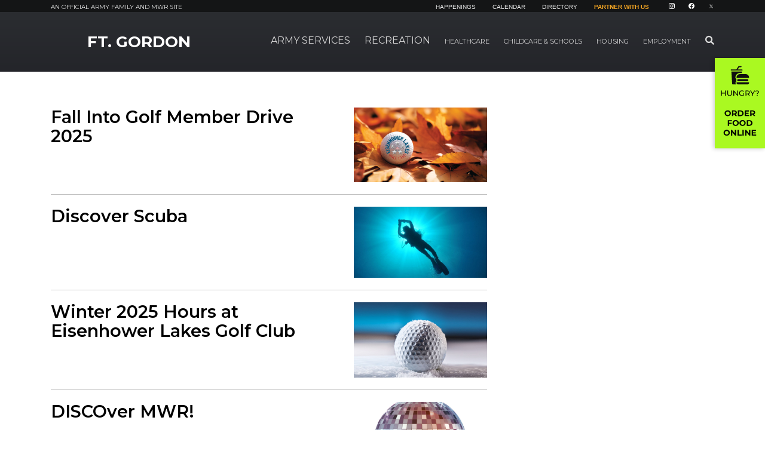

--- FILE ---
content_type: text/html; charset=UTF-8
request_url: https://gordon.armymwr.com/happenings?ccm_paging_p=2&ccm_order_by=cv.cvDatePublic&ccm_order_by_direction=desc
body_size: 106546
content:
<!DOCTYPE html>
<html lang="en">
<head>
        <script>
        window.dataLayer = window.dataLayer || [];
        function gtag(){dataLayer.push(arguments);}
        gtag('js', new Date());
        (function(w,d,s,l,i){w[l]=w[l]||[];w[l].push({'gtm.start':
                new Date().getTime(),event:'gtm.js'});var f=d.getElementsByTagName(s)[0],
            j=d.createElement(s),dl=l!='dataLayer'?'&l='+l:'';j.async=true;j.src=
            'https://www.googletagmanager.com/gtm.js?id='+i+dl;f.parentNode.insertBefore(j,f);
        })(window,document,'script','dataLayer','GTM-NKB9RJL');
    </script>
        <meta http-equiv="X-UA-Compatible" content="IE=edge">
    <meta name="viewport" content="width=device-width, initial-scale=1">
    <link rel="shortcut icon" href="/favicon.png" type="image/x-icon"/>
    <link rel="icon" href="/favicon.png" type="image/x-icon"/>

    
<meta property='og:title' content='Happenings' />
<meta property='og:url' content='https://gordon.armymwr.com/happenings' />
<meta property='og:type' content='website' />
<title>Happenings :: Ft. Gordon :: US Army MWR</title>

<meta http-equiv="content-type" content="text/html; charset=UTF-8"><script type="text/javascript">(window.NREUM||(NREUM={})).init={ajax:{deny_list:["gov-bam.nr-data.net"]},feature_flags:["soft_nav"]};(window.NREUM||(NREUM={})).loader_config={licenseKey:"cbe04b4f50",applicationID:"335391865",browserID:"335391904"};;/*! For license information please see nr-loader-rum-1.306.0.min.js.LICENSE.txt */
(()=>{var e,t,r={122:(e,t,r)=>{"use strict";r.d(t,{a:()=>i});var n=r(944);function i(e,t){try{if(!e||"object"!=typeof e)return(0,n.R)(3);if(!t||"object"!=typeof t)return(0,n.R)(4);const r=Object.create(Object.getPrototypeOf(t),Object.getOwnPropertyDescriptors(t)),a=0===Object.keys(r).length?e:r;for(let o in a)if(void 0!==e[o])try{if(null===e[o]){r[o]=null;continue}Array.isArray(e[o])&&Array.isArray(t[o])?r[o]=Array.from(new Set([...e[o],...t[o]])):"object"==typeof e[o]&&"object"==typeof t[o]?r[o]=i(e[o],t[o]):r[o]=e[o]}catch(e){r[o]||(0,n.R)(1,e)}return r}catch(e){(0,n.R)(2,e)}}},154:(e,t,r)=>{"use strict";r.d(t,{OF:()=>c,RI:()=>i,WN:()=>u,bv:()=>a,eN:()=>l,gm:()=>o,mw:()=>s,sb:()=>d});var n=r(863);const i="undefined"!=typeof window&&!!window.document,a="undefined"!=typeof WorkerGlobalScope&&("undefined"!=typeof self&&self instanceof WorkerGlobalScope&&self.navigator instanceof WorkerNavigator||"undefined"!=typeof globalThis&&globalThis instanceof WorkerGlobalScope&&globalThis.navigator instanceof WorkerNavigator),o=i?window:"undefined"!=typeof WorkerGlobalScope&&("undefined"!=typeof self&&self instanceof WorkerGlobalScope&&self||"undefined"!=typeof globalThis&&globalThis instanceof WorkerGlobalScope&&globalThis),s=Boolean("hidden"===o?.document?.visibilityState),c=/iPad|iPhone|iPod/.test(o.navigator?.userAgent),d=c&&"undefined"==typeof SharedWorker,u=((()=>{const e=o.navigator?.userAgent?.match(/Firefox[/\s](\d+\.\d+)/);Array.isArray(e)&&e.length>=2&&e[1]})(),Date.now()-(0,n.t)()),l=()=>"undefined"!=typeof PerformanceNavigationTiming&&o?.performance?.getEntriesByType("navigation")?.[0]?.responseStart},163:(e,t,r)=>{"use strict";r.d(t,{j:()=>E});var n=r(384),i=r(741);var a=r(555);r(860).K7.genericEvents;const o="experimental.resources",s="register",c=e=>{if(!e||"string"!=typeof e)return!1;try{document.createDocumentFragment().querySelector(e)}catch{return!1}return!0};var d=r(614),u=r(944),l=r(122);const f="[data-nr-mask]",g=e=>(0,l.a)(e,(()=>{const e={feature_flags:[],experimental:{allow_registered_children:!1,resources:!1},mask_selector:"*",block_selector:"[data-nr-block]",mask_input_options:{color:!1,date:!1,"datetime-local":!1,email:!1,month:!1,number:!1,range:!1,search:!1,tel:!1,text:!1,time:!1,url:!1,week:!1,textarea:!1,select:!1,password:!0}};return{ajax:{deny_list:void 0,block_internal:!0,enabled:!0,autoStart:!0},api:{get allow_registered_children(){return e.feature_flags.includes(s)||e.experimental.allow_registered_children},set allow_registered_children(t){e.experimental.allow_registered_children=t},duplicate_registered_data:!1},browser_consent_mode:{enabled:!1},distributed_tracing:{enabled:void 0,exclude_newrelic_header:void 0,cors_use_newrelic_header:void 0,cors_use_tracecontext_headers:void 0,allowed_origins:void 0},get feature_flags(){return e.feature_flags},set feature_flags(t){e.feature_flags=t},generic_events:{enabled:!0,autoStart:!0},harvest:{interval:30},jserrors:{enabled:!0,autoStart:!0},logging:{enabled:!0,autoStart:!0},metrics:{enabled:!0,autoStart:!0},obfuscate:void 0,page_action:{enabled:!0},page_view_event:{enabled:!0,autoStart:!0},page_view_timing:{enabled:!0,autoStart:!0},performance:{capture_marks:!1,capture_measures:!1,capture_detail:!0,resources:{get enabled(){return e.feature_flags.includes(o)||e.experimental.resources},set enabled(t){e.experimental.resources=t},asset_types:[],first_party_domains:[],ignore_newrelic:!0}},privacy:{cookies_enabled:!0},proxy:{assets:void 0,beacon:void 0},session:{expiresMs:d.wk,inactiveMs:d.BB},session_replay:{autoStart:!0,enabled:!1,preload:!1,sampling_rate:10,error_sampling_rate:100,collect_fonts:!1,inline_images:!1,fix_stylesheets:!0,mask_all_inputs:!0,get mask_text_selector(){return e.mask_selector},set mask_text_selector(t){c(t)?e.mask_selector="".concat(t,",").concat(f):""===t||null===t?e.mask_selector=f:(0,u.R)(5,t)},get block_class(){return"nr-block"},get ignore_class(){return"nr-ignore"},get mask_text_class(){return"nr-mask"},get block_selector(){return e.block_selector},set block_selector(t){c(t)?e.block_selector+=",".concat(t):""!==t&&(0,u.R)(6,t)},get mask_input_options(){return e.mask_input_options},set mask_input_options(t){t&&"object"==typeof t?e.mask_input_options={...t,password:!0}:(0,u.R)(7,t)}},session_trace:{enabled:!0,autoStart:!0},soft_navigations:{enabled:!0,autoStart:!0},spa:{enabled:!0,autoStart:!0},ssl:void 0,user_actions:{enabled:!0,elementAttributes:["id","className","tagName","type"]}}})());var p=r(154),m=r(324);let h=0;const v={buildEnv:m.F3,distMethod:m.Xs,version:m.xv,originTime:p.WN},b={consented:!1},y={appMetadata:{},get consented(){return this.session?.state?.consent||b.consented},set consented(e){b.consented=e},customTransaction:void 0,denyList:void 0,disabled:!1,harvester:void 0,isolatedBacklog:!1,isRecording:!1,loaderType:void 0,maxBytes:3e4,obfuscator:void 0,onerror:void 0,ptid:void 0,releaseIds:{},session:void 0,timeKeeper:void 0,registeredEntities:[],jsAttributesMetadata:{bytes:0},get harvestCount(){return++h}},_=e=>{const t=(0,l.a)(e,y),r=Object.keys(v).reduce((e,t)=>(e[t]={value:v[t],writable:!1,configurable:!0,enumerable:!0},e),{});return Object.defineProperties(t,r)};var w=r(701);const x=e=>{const t=e.startsWith("http");e+="/",r.p=t?e:"https://"+e};var S=r(836),k=r(241);const R={accountID:void 0,trustKey:void 0,agentID:void 0,licenseKey:void 0,applicationID:void 0,xpid:void 0},A=e=>(0,l.a)(e,R),T=new Set;function E(e,t={},r,o){let{init:s,info:c,loader_config:d,runtime:u={},exposed:l=!0}=t;if(!c){const e=(0,n.pV)();s=e.init,c=e.info,d=e.loader_config}e.init=g(s||{}),e.loader_config=A(d||{}),c.jsAttributes??={},p.bv&&(c.jsAttributes.isWorker=!0),e.info=(0,a.D)(c);const f=e.init,m=[c.beacon,c.errorBeacon];T.has(e.agentIdentifier)||(f.proxy.assets&&(x(f.proxy.assets),m.push(f.proxy.assets)),f.proxy.beacon&&m.push(f.proxy.beacon),e.beacons=[...m],function(e){const t=(0,n.pV)();Object.getOwnPropertyNames(i.W.prototype).forEach(r=>{const n=i.W.prototype[r];if("function"!=typeof n||"constructor"===n)return;let a=t[r];e[r]&&!1!==e.exposed&&"micro-agent"!==e.runtime?.loaderType&&(t[r]=(...t)=>{const n=e[r](...t);return a?a(...t):n})})}(e),(0,n.US)("activatedFeatures",w.B),e.runSoftNavOverSpa&&=!0===f.soft_navigations.enabled&&f.feature_flags.includes("soft_nav")),u.denyList=[...f.ajax.deny_list||[],...f.ajax.block_internal?m:[]],u.ptid=e.agentIdentifier,u.loaderType=r,e.runtime=_(u),T.has(e.agentIdentifier)||(e.ee=S.ee.get(e.agentIdentifier),e.exposed=l,(0,k.W)({agentIdentifier:e.agentIdentifier,drained:!!w.B?.[e.agentIdentifier],type:"lifecycle",name:"initialize",feature:void 0,data:e.config})),T.add(e.agentIdentifier)}},234:(e,t,r)=>{"use strict";r.d(t,{W:()=>a});var n=r(836),i=r(687);class a{constructor(e,t){this.agentIdentifier=e,this.ee=n.ee.get(e),this.featureName=t,this.blocked=!1}deregisterDrain(){(0,i.x3)(this.agentIdentifier,this.featureName)}}},241:(e,t,r)=>{"use strict";r.d(t,{W:()=>a});var n=r(154);const i="newrelic";function a(e={}){try{n.gm.dispatchEvent(new CustomEvent(i,{detail:e}))}catch(e){}}},261:(e,t,r)=>{"use strict";r.d(t,{$9:()=>d,BL:()=>s,CH:()=>g,Dl:()=>_,Fw:()=>y,PA:()=>h,Pl:()=>n,Pv:()=>k,Tb:()=>l,U2:()=>a,V1:()=>S,Wb:()=>x,bt:()=>b,cD:()=>v,d3:()=>w,dT:()=>c,eY:()=>p,fF:()=>f,hG:()=>i,k6:()=>o,nb:()=>m,o5:()=>u});const n="api-",i="addPageAction",a="addToTrace",o="addRelease",s="finished",c="interaction",d="log",u="noticeError",l="pauseReplay",f="recordCustomEvent",g="recordReplay",p="register",m="setApplicationVersion",h="setCurrentRouteName",v="setCustomAttribute",b="setErrorHandler",y="setPageViewName",_="setUserId",w="start",x="wrapLogger",S="measure",k="consent"},289:(e,t,r)=>{"use strict";r.d(t,{GG:()=>o,Qr:()=>c,sB:()=>s});var n=r(878),i=r(389);function a(){return"undefined"==typeof document||"complete"===document.readyState}function o(e,t){if(a())return e();const r=(0,i.J)(e),o=setInterval(()=>{a()&&(clearInterval(o),r())},500);(0,n.sp)("load",r,t)}function s(e){if(a())return e();(0,n.DD)("DOMContentLoaded",e)}function c(e){if(a())return e();(0,n.sp)("popstate",e)}},324:(e,t,r)=>{"use strict";r.d(t,{F3:()=>i,Xs:()=>a,xv:()=>n});const n="1.306.0",i="PROD",a="CDN"},374:(e,t,r)=>{r.nc=(()=>{try{return document?.currentScript?.nonce}catch(e){}return""})()},384:(e,t,r)=>{"use strict";r.d(t,{NT:()=>o,US:()=>u,Zm:()=>s,bQ:()=>d,dV:()=>c,pV:()=>l});var n=r(154),i=r(863),a=r(910);const o={beacon:"bam.nr-data.net",errorBeacon:"bam.nr-data.net"};function s(){return n.gm.NREUM||(n.gm.NREUM={}),void 0===n.gm.newrelic&&(n.gm.newrelic=n.gm.NREUM),n.gm.NREUM}function c(){let e=s();return e.o||(e.o={ST:n.gm.setTimeout,SI:n.gm.setImmediate||n.gm.setInterval,CT:n.gm.clearTimeout,XHR:n.gm.XMLHttpRequest,REQ:n.gm.Request,EV:n.gm.Event,PR:n.gm.Promise,MO:n.gm.MutationObserver,FETCH:n.gm.fetch,WS:n.gm.WebSocket},(0,a.i)(...Object.values(e.o))),e}function d(e,t){let r=s();r.initializedAgents??={},t.initializedAt={ms:(0,i.t)(),date:new Date},r.initializedAgents[e]=t}function u(e,t){s()[e]=t}function l(){return function(){let e=s();const t=e.info||{};e.info={beacon:o.beacon,errorBeacon:o.errorBeacon,...t}}(),function(){let e=s();const t=e.init||{};e.init={...t}}(),c(),function(){let e=s();const t=e.loader_config||{};e.loader_config={...t}}(),s()}},389:(e,t,r)=>{"use strict";function n(e,t=500,r={}){const n=r?.leading||!1;let i;return(...r)=>{n&&void 0===i&&(e.apply(this,r),i=setTimeout(()=>{i=clearTimeout(i)},t)),n||(clearTimeout(i),i=setTimeout(()=>{e.apply(this,r)},t))}}function i(e){let t=!1;return(...r)=>{t||(t=!0,e.apply(this,r))}}r.d(t,{J:()=>i,s:()=>n})},555:(e,t,r)=>{"use strict";r.d(t,{D:()=>s,f:()=>o});var n=r(384),i=r(122);const a={beacon:n.NT.beacon,errorBeacon:n.NT.errorBeacon,licenseKey:void 0,applicationID:void 0,sa:void 0,queueTime:void 0,applicationTime:void 0,ttGuid:void 0,user:void 0,account:void 0,product:void 0,extra:void 0,jsAttributes:{},userAttributes:void 0,atts:void 0,transactionName:void 0,tNamePlain:void 0};function o(e){try{return!!e.licenseKey&&!!e.errorBeacon&&!!e.applicationID}catch(e){return!1}}const s=e=>(0,i.a)(e,a)},566:(e,t,r)=>{"use strict";r.d(t,{LA:()=>s,bz:()=>o});var n=r(154);const i="xxxxxxxx-xxxx-4xxx-yxxx-xxxxxxxxxxxx";function a(e,t){return e?15&e[t]:16*Math.random()|0}function o(){const e=n.gm?.crypto||n.gm?.msCrypto;let t,r=0;return e&&e.getRandomValues&&(t=e.getRandomValues(new Uint8Array(30))),i.split("").map(e=>"x"===e?a(t,r++).toString(16):"y"===e?(3&a()|8).toString(16):e).join("")}function s(e){const t=n.gm?.crypto||n.gm?.msCrypto;let r,i=0;t&&t.getRandomValues&&(r=t.getRandomValues(new Uint8Array(e)));const o=[];for(var s=0;s<e;s++)o.push(a(r,i++).toString(16));return o.join("")}},606:(e,t,r)=>{"use strict";r.d(t,{i:()=>a});var n=r(908);a.on=o;var i=a.handlers={};function a(e,t,r,a){o(a||n.d,i,e,t,r)}function o(e,t,r,i,a){a||(a="feature"),e||(e=n.d);var o=t[a]=t[a]||{};(o[r]=o[r]||[]).push([e,i])}},607:(e,t,r)=>{"use strict";r.d(t,{W:()=>n});const n=(0,r(566).bz)()},614:(e,t,r)=>{"use strict";r.d(t,{BB:()=>o,H3:()=>n,g:()=>d,iL:()=>c,tS:()=>s,uh:()=>i,wk:()=>a});const n="NRBA",i="SESSION",a=144e5,o=18e5,s={STARTED:"session-started",PAUSE:"session-pause",RESET:"session-reset",RESUME:"session-resume",UPDATE:"session-update"},c={SAME_TAB:"same-tab",CROSS_TAB:"cross-tab"},d={OFF:0,FULL:1,ERROR:2}},630:(e,t,r)=>{"use strict";r.d(t,{T:()=>n});const n=r(860).K7.pageViewEvent},646:(e,t,r)=>{"use strict";r.d(t,{y:()=>n});class n{constructor(e){this.contextId=e}}},687:(e,t,r)=>{"use strict";r.d(t,{Ak:()=>d,Ze:()=>f,x3:()=>u});var n=r(241),i=r(836),a=r(606),o=r(860),s=r(646);const c={};function d(e,t){const r={staged:!1,priority:o.P3[t]||0};l(e),c[e].get(t)||c[e].set(t,r)}function u(e,t){e&&c[e]&&(c[e].get(t)&&c[e].delete(t),p(e,t,!1),c[e].size&&g(e))}function l(e){if(!e)throw new Error("agentIdentifier required");c[e]||(c[e]=new Map)}function f(e="",t="feature",r=!1){if(l(e),!e||!c[e].get(t)||r)return p(e,t);c[e].get(t).staged=!0,g(e)}function g(e){const t=Array.from(c[e]);t.every(([e,t])=>t.staged)&&(t.sort((e,t)=>e[1].priority-t[1].priority),t.forEach(([t])=>{c[e].delete(t),p(e,t)}))}function p(e,t,r=!0){const o=e?i.ee.get(e):i.ee,c=a.i.handlers;if(!o.aborted&&o.backlog&&c){if((0,n.W)({agentIdentifier:e,type:"lifecycle",name:"drain",feature:t}),r){const e=o.backlog[t],r=c[t];if(r){for(let t=0;e&&t<e.length;++t)m(e[t],r);Object.entries(r).forEach(([e,t])=>{Object.values(t||{}).forEach(t=>{t[0]?.on&&t[0]?.context()instanceof s.y&&t[0].on(e,t[1])})})}}o.isolatedBacklog||delete c[t],o.backlog[t]=null,o.emit("drain-"+t,[])}}function m(e,t){var r=e[1];Object.values(t[r]||{}).forEach(t=>{var r=e[0];if(t[0]===r){var n=t[1],i=e[3],a=e[2];n.apply(i,a)}})}},699:(e,t,r)=>{"use strict";r.d(t,{It:()=>a,KC:()=>s,No:()=>i,qh:()=>o});var n=r(860);const i=16e3,a=1e6,o="SESSION_ERROR",s={[n.K7.logging]:!0,[n.K7.genericEvents]:!1,[n.K7.jserrors]:!1,[n.K7.ajax]:!1}},701:(e,t,r)=>{"use strict";r.d(t,{B:()=>a,t:()=>o});var n=r(241);const i=new Set,a={};function o(e,t){const r=t.agentIdentifier;a[r]??={},e&&"object"==typeof e&&(i.has(r)||(t.ee.emit("rumresp",[e]),a[r]=e,i.add(r),(0,n.W)({agentIdentifier:r,loaded:!0,drained:!0,type:"lifecycle",name:"load",feature:void 0,data:e})))}},741:(e,t,r)=>{"use strict";r.d(t,{W:()=>a});var n=r(944),i=r(261);class a{#e(e,...t){if(this[e]!==a.prototype[e])return this[e](...t);(0,n.R)(35,e)}addPageAction(e,t){return this.#e(i.hG,e,t)}register(e){return this.#e(i.eY,e)}recordCustomEvent(e,t){return this.#e(i.fF,e,t)}setPageViewName(e,t){return this.#e(i.Fw,e,t)}setCustomAttribute(e,t,r){return this.#e(i.cD,e,t,r)}noticeError(e,t){return this.#e(i.o5,e,t)}setUserId(e){return this.#e(i.Dl,e)}setApplicationVersion(e){return this.#e(i.nb,e)}setErrorHandler(e){return this.#e(i.bt,e)}addRelease(e,t){return this.#e(i.k6,e,t)}log(e,t){return this.#e(i.$9,e,t)}start(){return this.#e(i.d3)}finished(e){return this.#e(i.BL,e)}recordReplay(){return this.#e(i.CH)}pauseReplay(){return this.#e(i.Tb)}addToTrace(e){return this.#e(i.U2,e)}setCurrentRouteName(e){return this.#e(i.PA,e)}interaction(e){return this.#e(i.dT,e)}wrapLogger(e,t,r){return this.#e(i.Wb,e,t,r)}measure(e,t){return this.#e(i.V1,e,t)}consent(e){return this.#e(i.Pv,e)}}},782:(e,t,r)=>{"use strict";r.d(t,{T:()=>n});const n=r(860).K7.pageViewTiming},836:(e,t,r)=>{"use strict";r.d(t,{P:()=>s,ee:()=>c});var n=r(384),i=r(990),a=r(646),o=r(607);const s="nr@context:".concat(o.W),c=function e(t,r){var n={},o={},u={},l=!1;try{l=16===r.length&&d.initializedAgents?.[r]?.runtime.isolatedBacklog}catch(e){}var f={on:p,addEventListener:p,removeEventListener:function(e,t){var r=n[e];if(!r)return;for(var i=0;i<r.length;i++)r[i]===t&&r.splice(i,1)},emit:function(e,r,n,i,a){!1!==a&&(a=!0);if(c.aborted&&!i)return;t&&a&&t.emit(e,r,n);var s=g(n);m(e).forEach(e=>{e.apply(s,r)});var d=v()[o[e]];d&&d.push([f,e,r,s]);return s},get:h,listeners:m,context:g,buffer:function(e,t){const r=v();if(t=t||"feature",f.aborted)return;Object.entries(e||{}).forEach(([e,n])=>{o[n]=t,t in r||(r[t]=[])})},abort:function(){f._aborted=!0,Object.keys(f.backlog).forEach(e=>{delete f.backlog[e]})},isBuffering:function(e){return!!v()[o[e]]},debugId:r,backlog:l?{}:t&&"object"==typeof t.backlog?t.backlog:{},isolatedBacklog:l};return Object.defineProperty(f,"aborted",{get:()=>{let e=f._aborted||!1;return e||(t&&(e=t.aborted),e)}}),f;function g(e){return e&&e instanceof a.y?e:e?(0,i.I)(e,s,()=>new a.y(s)):new a.y(s)}function p(e,t){n[e]=m(e).concat(t)}function m(e){return n[e]||[]}function h(t){return u[t]=u[t]||e(f,t)}function v(){return f.backlog}}(void 0,"globalEE"),d=(0,n.Zm)();d.ee||(d.ee=c)},843:(e,t,r)=>{"use strict";r.d(t,{G:()=>a,u:()=>i});var n=r(878);function i(e,t=!1,r,i){(0,n.DD)("visibilitychange",function(){if(t)return void("hidden"===document.visibilityState&&e());e(document.visibilityState)},r,i)}function a(e,t,r){(0,n.sp)("pagehide",e,t,r)}},860:(e,t,r)=>{"use strict";r.d(t,{$J:()=>u,K7:()=>c,P3:()=>d,XX:()=>i,Yy:()=>s,df:()=>a,qY:()=>n,v4:()=>o});const n="events",i="jserrors",a="browser/blobs",o="rum",s="browser/logs",c={ajax:"ajax",genericEvents:"generic_events",jserrors:i,logging:"logging",metrics:"metrics",pageAction:"page_action",pageViewEvent:"page_view_event",pageViewTiming:"page_view_timing",sessionReplay:"session_replay",sessionTrace:"session_trace",softNav:"soft_navigations",spa:"spa"},d={[c.pageViewEvent]:1,[c.pageViewTiming]:2,[c.metrics]:3,[c.jserrors]:4,[c.spa]:5,[c.ajax]:6,[c.sessionTrace]:7,[c.softNav]:8,[c.sessionReplay]:9,[c.logging]:10,[c.genericEvents]:11},u={[c.pageViewEvent]:o,[c.pageViewTiming]:n,[c.ajax]:n,[c.spa]:n,[c.softNav]:n,[c.metrics]:i,[c.jserrors]:i,[c.sessionTrace]:a,[c.sessionReplay]:a,[c.logging]:s,[c.genericEvents]:"ins"}},863:(e,t,r)=>{"use strict";function n(){return Math.floor(performance.now())}r.d(t,{t:()=>n})},878:(e,t,r)=>{"use strict";function n(e,t){return{capture:e,passive:!1,signal:t}}function i(e,t,r=!1,i){window.addEventListener(e,t,n(r,i))}function a(e,t,r=!1,i){document.addEventListener(e,t,n(r,i))}r.d(t,{DD:()=>a,jT:()=>n,sp:()=>i})},908:(e,t,r)=>{"use strict";r.d(t,{d:()=>n,p:()=>i});var n=r(836).ee.get("handle");function i(e,t,r,i,a){a?(a.buffer([e],i),a.emit(e,t,r)):(n.buffer([e],i),n.emit(e,t,r))}},910:(e,t,r)=>{"use strict";r.d(t,{i:()=>a});var n=r(944);const i=new Map;function a(...e){return e.every(e=>{if(i.has(e))return i.get(e);const t="function"==typeof e?e.toString():"",r=t.includes("[native code]"),a=t.includes("nrWrapper");return r||a||(0,n.R)(64,e?.name||t),i.set(e,r),r})}},944:(e,t,r)=>{"use strict";r.d(t,{R:()=>i});var n=r(241);function i(e,t){"function"==typeof console.debug&&(console.debug("New Relic Warning: https://github.com/newrelic/newrelic-browser-agent/blob/main/docs/warning-codes.md#".concat(e),t),(0,n.W)({agentIdentifier:null,drained:null,type:"data",name:"warn",feature:"warn",data:{code:e,secondary:t}}))}},969:(e,t,r)=>{"use strict";r.d(t,{TZ:()=>n,XG:()=>s,rs:()=>i,xV:()=>o,z_:()=>a});const n=r(860).K7.metrics,i="sm",a="cm",o="storeSupportabilityMetrics",s="storeEventMetrics"},990:(e,t,r)=>{"use strict";r.d(t,{I:()=>i});var n=Object.prototype.hasOwnProperty;function i(e,t,r){if(n.call(e,t))return e[t];var i=r();if(Object.defineProperty&&Object.keys)try{return Object.defineProperty(e,t,{value:i,writable:!0,enumerable:!1}),i}catch(e){}return e[t]=i,i}}},n={};function i(e){var t=n[e];if(void 0!==t)return t.exports;var a=n[e]={exports:{}};return r[e](a,a.exports,i),a.exports}i.m=r,i.d=(e,t)=>{for(var r in t)i.o(t,r)&&!i.o(e,r)&&Object.defineProperty(e,r,{enumerable:!0,get:t[r]})},i.f={},i.e=e=>Promise.all(Object.keys(i.f).reduce((t,r)=>(i.f[r](e,t),t),[])),i.u=e=>"nr-rum-1.306.0.min.js",i.o=(e,t)=>Object.prototype.hasOwnProperty.call(e,t),e={},t="NRBA-1.306.0.PROD:",i.l=(r,n,a,o)=>{if(e[r])e[r].push(n);else{var s,c;if(void 0!==a)for(var d=document.getElementsByTagName("script"),u=0;u<d.length;u++){var l=d[u];if(l.getAttribute("src")==r||l.getAttribute("data-webpack")==t+a){s=l;break}}if(!s){c=!0;var f={296:"sha512-XHJAyYwsxAD4jnOFenBf2aq49/pv28jKOJKs7YGQhagYYI2Zk8nHflZPdd7WiilkmEkgIZQEFX4f1AJMoyzKwA=="};(s=document.createElement("script")).charset="utf-8",i.nc&&s.setAttribute("nonce",i.nc),s.setAttribute("data-webpack",t+a),s.src=r,0!==s.src.indexOf(window.location.origin+"/")&&(s.crossOrigin="anonymous"),f[o]&&(s.integrity=f[o])}e[r]=[n];var g=(t,n)=>{s.onerror=s.onload=null,clearTimeout(p);var i=e[r];if(delete e[r],s.parentNode&&s.parentNode.removeChild(s),i&&i.forEach(e=>e(n)),t)return t(n)},p=setTimeout(g.bind(null,void 0,{type:"timeout",target:s}),12e4);s.onerror=g.bind(null,s.onerror),s.onload=g.bind(null,s.onload),c&&document.head.appendChild(s)}},i.r=e=>{"undefined"!=typeof Symbol&&Symbol.toStringTag&&Object.defineProperty(e,Symbol.toStringTag,{value:"Module"}),Object.defineProperty(e,"__esModule",{value:!0})},i.p="https://js-agent.newrelic.com/",(()=>{var e={374:0,840:0};i.f.j=(t,r)=>{var n=i.o(e,t)?e[t]:void 0;if(0!==n)if(n)r.push(n[2]);else{var a=new Promise((r,i)=>n=e[t]=[r,i]);r.push(n[2]=a);var o=i.p+i.u(t),s=new Error;i.l(o,r=>{if(i.o(e,t)&&(0!==(n=e[t])&&(e[t]=void 0),n)){var a=r&&("load"===r.type?"missing":r.type),o=r&&r.target&&r.target.src;s.message="Loading chunk "+t+" failed: ("+a+": "+o+")",s.name="ChunkLoadError",s.type=a,s.request=o,n[1](s)}},"chunk-"+t,t)}};var t=(t,r)=>{var n,a,[o,s,c]=r,d=0;if(o.some(t=>0!==e[t])){for(n in s)i.o(s,n)&&(i.m[n]=s[n]);if(c)c(i)}for(t&&t(r);d<o.length;d++)a=o[d],i.o(e,a)&&e[a]&&e[a][0](),e[a]=0},r=self["webpackChunk:NRBA-1.306.0.PROD"]=self["webpackChunk:NRBA-1.306.0.PROD"]||[];r.forEach(t.bind(null,0)),r.push=t.bind(null,r.push.bind(r))})(),(()=>{"use strict";i(374);var e=i(566),t=i(741);class r extends t.W{agentIdentifier=(0,e.LA)(16)}var n=i(860);const a=Object.values(n.K7);var o=i(163);var s=i(908),c=i(863),d=i(261),u=i(241),l=i(944),f=i(701),g=i(969);function p(e,t,i,a){const o=a||i;!o||o[e]&&o[e]!==r.prototype[e]||(o[e]=function(){(0,s.p)(g.xV,["API/"+e+"/called"],void 0,n.K7.metrics,i.ee),(0,u.W)({agentIdentifier:i.agentIdentifier,drained:!!f.B?.[i.agentIdentifier],type:"data",name:"api",feature:d.Pl+e,data:{}});try{return t.apply(this,arguments)}catch(e){(0,l.R)(23,e)}})}function m(e,t,r,n,i){const a=e.info;null===r?delete a.jsAttributes[t]:a.jsAttributes[t]=r,(i||null===r)&&(0,s.p)(d.Pl+n,[(0,c.t)(),t,r],void 0,"session",e.ee)}var h=i(687),v=i(234),b=i(289),y=i(154),_=i(384);const w=e=>y.RI&&!0===e?.privacy.cookies_enabled;function x(e){return!!(0,_.dV)().o.MO&&w(e)&&!0===e?.session_trace.enabled}var S=i(389),k=i(699);class R extends v.W{constructor(e,t){super(e.agentIdentifier,t),this.agentRef=e,this.abortHandler=void 0,this.featAggregate=void 0,this.loadedSuccessfully=void 0,this.onAggregateImported=new Promise(e=>{this.loadedSuccessfully=e}),this.deferred=Promise.resolve(),!1===e.init[this.featureName].autoStart?this.deferred=new Promise((t,r)=>{this.ee.on("manual-start-all",(0,S.J)(()=>{(0,h.Ak)(e.agentIdentifier,this.featureName),t()}))}):(0,h.Ak)(e.agentIdentifier,t)}importAggregator(e,t,r={}){if(this.featAggregate)return;const n=async()=>{let n;await this.deferred;try{if(w(e.init)){const{setupAgentSession:t}=await i.e(296).then(i.bind(i,305));n=t(e)}}catch(e){(0,l.R)(20,e),this.ee.emit("internal-error",[e]),(0,s.p)(k.qh,[e],void 0,this.featureName,this.ee)}try{if(!this.#t(this.featureName,n,e.init))return(0,h.Ze)(this.agentIdentifier,this.featureName),void this.loadedSuccessfully(!1);const{Aggregate:i}=await t();this.featAggregate=new i(e,r),e.runtime.harvester.initializedAggregates.push(this.featAggregate),this.loadedSuccessfully(!0)}catch(e){(0,l.R)(34,e),this.abortHandler?.(),(0,h.Ze)(this.agentIdentifier,this.featureName,!0),this.loadedSuccessfully(!1),this.ee&&this.ee.abort()}};y.RI?(0,b.GG)(()=>n(),!0):n()}#t(e,t,r){if(this.blocked)return!1;switch(e){case n.K7.sessionReplay:return x(r)&&!!t;case n.K7.sessionTrace:return!!t;default:return!0}}}var A=i(630),T=i(614);class E extends R{static featureName=A.T;constructor(e){var t;super(e,A.T),this.setupInspectionEvents(e.agentIdentifier),t=e,p(d.Fw,function(e,r){"string"==typeof e&&("/"!==e.charAt(0)&&(e="/"+e),t.runtime.customTransaction=(r||"http://custom.transaction")+e,(0,s.p)(d.Pl+d.Fw,[(0,c.t)()],void 0,void 0,t.ee))},t),this.importAggregator(e,()=>i.e(296).then(i.bind(i,943)))}setupInspectionEvents(e){const t=(t,r)=>{t&&(0,u.W)({agentIdentifier:e,timeStamp:t.timeStamp,loaded:"complete"===t.target.readyState,type:"window",name:r,data:t.target.location+""})};(0,b.sB)(e=>{t(e,"DOMContentLoaded")}),(0,b.GG)(e=>{t(e,"load")}),(0,b.Qr)(e=>{t(e,"navigate")}),this.ee.on(T.tS.UPDATE,(t,r)=>{(0,u.W)({agentIdentifier:e,type:"lifecycle",name:"session",data:r})})}}var N=i(843),I=i(782);class j extends R{static featureName=I.T;constructor(e){super(e,I.T),y.RI&&((0,N.u)(()=>(0,s.p)("docHidden",[(0,c.t)()],void 0,I.T,this.ee),!0),(0,N.G)(()=>(0,s.p)("winPagehide",[(0,c.t)()],void 0,I.T,this.ee)),this.importAggregator(e,()=>i.e(296).then(i.bind(i,117))))}}class P extends R{static featureName=g.TZ;constructor(e){super(e,g.TZ),y.RI&&document.addEventListener("securitypolicyviolation",e=>{(0,s.p)(g.xV,["Generic/CSPViolation/Detected"],void 0,this.featureName,this.ee)}),this.importAggregator(e,()=>i.e(296).then(i.bind(i,623)))}}new class extends r{constructor(e){var t;(super(),y.gm)?(this.features={},(0,_.bQ)(this.agentIdentifier,this),this.desiredFeatures=new Set(e.features||[]),this.desiredFeatures.add(E),this.runSoftNavOverSpa=[...this.desiredFeatures].some(e=>e.featureName===n.K7.softNav),(0,o.j)(this,e,e.loaderType||"agent"),t=this,p(d.cD,function(e,r,n=!1){if("string"==typeof e){if(["string","number","boolean"].includes(typeof r)||null===r)return m(t,e,r,d.cD,n);(0,l.R)(40,typeof r)}else(0,l.R)(39,typeof e)},t),function(e){p(d.Dl,function(t){if("string"==typeof t||null===t)return m(e,"enduser.id",t,d.Dl,!0);(0,l.R)(41,typeof t)},e)}(this),function(e){p(d.nb,function(t){if("string"==typeof t||null===t)return m(e,"application.version",t,d.nb,!1);(0,l.R)(42,typeof t)},e)}(this),function(e){p(d.d3,function(){e.ee.emit("manual-start-all")},e)}(this),function(e){p(d.Pv,function(t=!0){if("boolean"==typeof t){if((0,s.p)(d.Pl+d.Pv,[t],void 0,"session",e.ee),e.runtime.consented=t,t){const t=e.features.page_view_event;t.onAggregateImported.then(e=>{const r=t.featAggregate;e&&!r.sentRum&&r.sendRum()})}}else(0,l.R)(65,typeof t)},e)}(this),this.run()):(0,l.R)(21)}get config(){return{info:this.info,init:this.init,loader_config:this.loader_config,runtime:this.runtime}}get api(){return this}run(){try{const e=function(e){const t={};return a.forEach(r=>{t[r]=!!e[r]?.enabled}),t}(this.init),t=[...this.desiredFeatures];t.sort((e,t)=>n.P3[e.featureName]-n.P3[t.featureName]),t.forEach(t=>{if(!e[t.featureName]&&t.featureName!==n.K7.pageViewEvent)return;if(this.runSoftNavOverSpa&&t.featureName===n.K7.spa)return;if(!this.runSoftNavOverSpa&&t.featureName===n.K7.softNav)return;const r=function(e){switch(e){case n.K7.ajax:return[n.K7.jserrors];case n.K7.sessionTrace:return[n.K7.ajax,n.K7.pageViewEvent];case n.K7.sessionReplay:return[n.K7.sessionTrace];case n.K7.pageViewTiming:return[n.K7.pageViewEvent];default:return[]}}(t.featureName).filter(e=>!(e in this.features));r.length>0&&(0,l.R)(36,{targetFeature:t.featureName,missingDependencies:r}),this.features[t.featureName]=new t(this)})}catch(e){(0,l.R)(22,e);for(const e in this.features)this.features[e].abortHandler?.();const t=(0,_.Zm)();delete t.initializedAgents[this.agentIdentifier]?.features,delete this.sharedAggregator;return t.ee.get(this.agentIdentifier).abort(),!1}}}({features:[E,j,P],loaderType:"lite"})})()})();</script>
<meta name="generator" content="Concrete CMS">
<script type="text/javascript">
    var CCM_DISPATCHER_FILENAME = "/index.php";
    var CCM_CID = 27180;
    var CCM_EDIT_MODE = false;
    var CCM_ARRANGE_MODE = false;
    var CCM_IMAGE_PATH = "/concrete/images";
    var CCM_APPLICATION_URL = "https://gordon.armymwr.com";
    var CCM_REL = "";
    var CCM_ACTIVE_LOCALE = "en_US";
    var CCM_USER_REGISTERED = false;
</script>

<script type="text/javascript" src="/concrete/js/jquery.js?ccm_nocache=bc32121a17efae33600a4d90f1c3e6a37b153366"></script>
<link href="/concrete/css/fontawesome/all.css?ccm_nocache=bc32121a17efae33600a4d90f1c3e6a37b153366" rel="stylesheet" type="text/css" media="all">
<!-- U.S. Army MWR Tag Manager -->
<script>
  var _mtm = window._mtm = window._mtm || [];
  _mtm.push({'mtm.startTime': (new Date().getTime()), 'event': 'mtm.Start'});
  (function() {
    var d=document, g=d.createElement('script'), s=d.getElementsByTagName('script')[0];
    g.async=true; g.src='https://analytics.armymwr.com/js/container_LpntJoaW.js'; s.parentNode.insertBefore(g,s);
  })();
</script>
<!-- End U.S. Army MWR Tag Manager -->    <link href="https://fonts.googleapis.com/css?family=Montserrat:400,400i,500,600,700,700i,900|Rubik:500|Sanchez&display=swap"
          rel="stylesheet">
        <link rel="preconnect" href="https://fonts.gstatic.com/" crossorigin>
    <link href="/packages/armymwr/themes/armymwr/css/main.css?cb=xpc1PBttOu" rel="stylesheet" type="text/css">

    <script>
    $(document).ready(function() { // putting this here to pull in list of URLs from PHP
        let PL_URLArray = [];
        PL_URLArray.push(".*\.armymwr\.com");PL_URLArray.push(".*\.ew2migration\.portlandlabs\.com");PL_URLArray.push(".*\.army\.mil");PL_URLArray.push(".*\.armymwr\.verintefm\.com");PL_URLArray.push(".*\.tricare\.mil");PL_URLArray.push(".*\.va\.gov");PL_URLArray.push("gordon.armymwr.com");
        var excludedSchemas = ['#', 'javascript:', 'mailto:', 'tel:']
        var shouldNavigate = function(link) {
            var isExcluded = false, matchesRegex = false

            // First exclude non http schemes
            excludedSchemas.forEach(function (scheme) {
                if (link.indexOf(scheme) === 0) isExcluded = true
            })

            if (isExcluded) {
                return true
            }

            PL_URLArray.forEach(function(url) {
                let a = new RegExp('^(https?://)?([^.]+\\.){0,2}' + url + '/?.*$');
                if (a.test(link)) {
                    matchesRegex = true
                }
            })

            // Only navigate if the url matches a given regex, or if it's excluded by scheme
            return matchesRegex
        }

        $('a').on('click', function(event) {
            var link = this.href || null

            // See if we should navigate normally, true means no interstitial
            if (!link || shouldNavigate(link)) {
                return true;
            }

            event.preventDefault();
            let popup = $('#interstitial-popup-overlay');
            popup.toggleClass('active');
            let targetHref = $(this).attr('href');

            popup.find('a.target-interstitial-link').attr('href', targetHref).html(targetHref);
            popup.find('.interstitial-continue, .target-interstitial-link').unbind('click').on('click', function(event) {
                event.preventDefault();
                window.open(targetHref, '_blank');
                popup.removeClass('active');
            });
            popup.find('.close-button, .interstitial-cancel').on('click', function() {
                popup.removeClass('active');
            });
        });
    });
    </script>
</head>

<body>
<noscript>
  <iframe src="https://www.googletagmanager.com/ns.html?id=GTM-NKB9RJL" height="0" width="0" style="display:none;visibility:hidden"></iframe>
</noscript>
<a class="skip-to-content-link" href="#main-content">
    <span>Skip to Main Content</span>
</a>
<div class="ccm-page ccm-page-id-27180 page-type-happening-list page-template-happening-list">

<header class="header-utility-nav">
    <div class="ew-utility-nav d-none d-md-block">
        <div class="container">
            <div class="row">
                <div class="col-4">
                    <span>An official army family and MWR Site</span>
                </div>
                <div class="col-8 text-right">
                                            <a href="/happenings" class="ew-menu-item">Happenings</a>
                        <a href="/calendar" class="ew-menu-item">Calendar</a>
                        <a href="/directory" class="ew-menu-item">Directory</a>
                                        <a href="/advertising" class="ew-utility-header-special-link">Partner with us</a>

                                        <div class="ew-header-social">
                        <a href="https://instagram.com/ftgordonmwr" class="social instagram"><span class="sr-only">Instagram</span></a>                        <a href="https://facebook.com/FtGordonMWR" class="social facebook"><span class="sr-only">Facebook</span></a>                        <a href="https://x.com/FtGordonMWR" class="social twitter"><span class="sr-only">X</span></a>                                                                    </div>
                </div>
            </div>
        </div>
    </div>
</header>


<header class="header-nav">
    <div class="ew-main-nav">
        <div class="container">
            <div class="row">
                <div class="col-12 d-flex">
                    <div class="logo-container">
                        <div class="logo">
                            <a href="https://gordon.armymwr.com/" class="mwr-logo eisenhower-logo"><span class="sr-only">MWR Logo</span></a>
                        </div>
                        <div class="mwr-branding">
                            <a href="/" class="header-title text-decoration-none">
                                Ft. Gordon                            </a>
                       </div>
                    </div>
                    <div class="ew-mobile float-right">
                        <a href="#" id="ew-mobile-menu-btn" class="menu">
                            <?xml version="1.0" encoding="UTF-8"?>
<svg width="20px" height="16px" viewBox="0 0 20 16" version="1.1" xmlns="http://www.w3.org/2000/svg" xmlns:xlink="http://www.w3.org/1999/xlink">
    <g id="Templates" stroke="none" stroke-width="1" fill="none" fill-rule="evenodd">
        <g id="Home--mobile" transform="translate(-284.000000, -22.000000)" fill="#000000">
            <g id="Menu-4">
                <g id="Backgrounds-/-Light-Copy">
                    <g id="_Icons-/-24px--/-Burger" transform="translate(278.000000, 14.000000)">
                        <path class="icon-path" d="M26,22 L26,24 L6,24 L6,22 L26,22 Z M26,15 L26,17 L6,17 L6,15 L26,15 Z M26,8 L26,10 L6,10 L6,8 L26,8 Z" id="Icon"></path>
                    </g>
                </g>
            </g>
        </g>
    </g>
</svg>
                        </a>
                    </div>
                    <div class="ew-menu">
                        <ul>
                            <li><a href="/services" id="ewArmyServicesBtn" class="ew-menu-item large">Army Services</a></li>
                            <li><a href="/recreation" id="ewRecreationBtn" class="ew-menu-item large">Recreation</a></li>
                            <li class="d-none d-lg-inline-block"><a href="/healthcare" class="ewHealthcareBtn ew-menu-item">Healthcare</a></li>
                            <li class="d-none d-lg-inline-block"><a href="/childcare" class="ewChildcareBtn ew-menu-item">Childcare &amp; Schools</a></li>
                            <li class="d-none d-lg-inline-block"><a href="/housing" class="ewHousingBtn ew-menu-item">Housing</a></li>
                            <li class="d-none d-lg-inline-block"><a href="/employment-resources" class="ewEmploymentBtn ew-menu-item">Employment</a></li>
                            <li><a href="#" class="ew-menu-item search ew-search-nav"><span class="sr-only">Search</span> <i class="fas fa-search"></i></a></li>
                        </ul>
                    </div>
                </div>
            </div>
        </div>
    </div>

    <div class="ew-sub-nav">
        <div class="container">
            <div class="row">
                <div class="col">
                    <ul>
                        <li><a href="/healthcare" class="ewHealthcareBtn ew-menu-item">Healthcare</a></li>
                        <li><a href="/childcare" class="ewChildcareBtn ew-menu-item">Childcare &amp; Schools</a></li>
                        <li><a href="/housing" class="ewHousingBtn ew-menu-item">Housing</a></li>
                        <li><a href="/employment-resources" class="ewEmploymentBtn ew-menu-item">Employment</a></li>
                    </ul>
                </div>
            </div>
        </div>
    </div>

    <div class="ew-search-bar">
        <div class="container">
            <div class="row">
                <div class="col-12">
                    <div class="ew-hero-search ">
    <form action="/search" method="get">
        <div class="form-row">
            <div class="col-md-4 d-flex justify-content-end"><label for="hero-search-e9865b1c">I'm looking for</label></div>
            <input name="query" id="hero-search-e9865b1c" class="col-md-8 form-control rounded-pill" type="text" />
            <span class="ew-submit-search"><i class="fas fa-search"></i></span>
        </div>
    </form>
</div>
                </div>
            </div>
        </div>
    </div>

    <div class="ew-mobile-mega-menu">
        <div class="container">
            <div class="row">
                <div class="col">
                    <div class="ew-hero-search mobile">
    <form action="/search" method="get">
        <div class="form-row">
            <div class="col-md-4 d-flex justify-content-end"><label for="hero-search-963c8c23">I'm looking for</label></div>
            <input name="query" id="hero-search-963c8c23" class="col-md-8 form-control rounded-pill" type="text" />
            <span class="ew-submit-search"><i class="fas fa-search"></i></span>
        </div>
    </form>
</div>
                </div>
            </div>
            <div class="row">
                <div class="col">
                    <ul class="menu">
                        <li>
                            <a href="#" id="ewMobileArmyServicesBtn" class="item large">Army Services</a>
                            <div id="ewMobileArmyServices" class="ew-mobile-mega-menu-content" style="display: block">
                                <ul class="ew-menu-links">
                                    <li><a href="/healthcare" class="ew-menu-item">Healthcare</a></li>
                                    <li><a href="/childcare" class="ew-menu-item">Childcare</a></li>
                                    <li><a href="/housing" class="ew-menu-item">Housing</a></li>
                                    <li><a href="/employment-resources" class="ew-menu-item">Employment</a></li>
                                </ul>
                                

    <ul class="ew-menu-links">
	<li><a href="/categories/community-support">Army Community Service (ACS)</a></li>
	<li><a href="/categories/auto">Auto</a></li>
	<li><a href="/programs/relocation/fort-gordon-bah-rates">Basic Allowance for Housing (BAH)</a></li>
	<li><a href="https://gordon.armymwr.com/programs/cys">Child &amp; Youth Services (CYS)</a></li>
	<li><a href="/programs/civilian-employment-assignment-tool-ceat">Civilian Employment Assignment Tool (CEAT)</a></li>
	<li><a href="/categories/sports-and-fitness">Health &amp; Fitness</a></li>
	<li><a href="/programs/woodworth-library">Library</a></li>
	<li class="more-links"><a href="/categories">More</a></li>
</ul>

                            </div>
                        </li>
                        <li><a href="#" id="ewMobileRecreationBtn" class="item large">Recreation</a>
                            <div id="ewMobileRecreation" class="ew-mobile-mega-menu-content">
                                

    <ul>
	<li><a href="/categories/service-members">BOSS </a></li>
	<li><a href="/categories/recreation">Entertainment </a></li>
	<li><a href="/categories/social-and-dining">Food </a></li>
	<li><a href="/programs/woodworth-library">Library </a></li>
	<li><a href="/categories/travel-and-lodging">Travel</a></li>
	<li><a href="/programs/pointes-west">Pointes West Army Resort</a></li>
	<li><a href="/programs/leitner-lake-recreation-complex">Leitner Lake Recreation Complex</a></li>
	<li><a href="/categories/sports-and-fitness">Sports &amp; Fitness </a></li>
	<li><a href="/programs/eisenhower-lakes">Eisenhower Lakes Golf Club</a></li>
	<li><a href="/programs/overlord-fitness">Overlord Fitness Center</a></li>
	<li><a href="/programs/outdoor-rec">Outdoor Recreation </a></li>
	<li><a href="/programs/hilltop">Hilltop Riding Stable</a></li>
	<li><a href="/programs/outdoor-pool">Outdoor Pool &amp; Spray Park</a></li>
	<li><a href="/programs/outdoor-rec/outdoor-equipment">Outdoor Equipment Checkout</a></li>
	<li><a href="/categories">More</a></li>
</ul>

                            </div>
                        </li>
                                                    <li><a href="/happenings" class="item">Happenings</a></li>
                            <li><a href="/calendar" class="item">Calendar</a></li>
                            <li><a href="/directory" class="item">Directory</a></li>
                            <li><a href="/advertising" class="item">Partner with us</a></li>
                                                </ul>
                    <div class="social">

                    </div>
                    <p class="disclaimer">
                        AN OFFICIAL ARMY FAMILY AND MWR SITE                    </p>
                </div>
            </div>
        </div>
    </div>

    <div id="ewArmyServicesMegaMenu" class="ew-mega-menu">
        <div class="container">
            <div class="row">
                <div class="col">
                    <div class="row">
                        <div class="col">
                            <h3>Army Services</h3>
                        </div>
                    </div>
                    

    <div class="row">
<div class="col">
<ul class="ew-menu-links">
	<li><a href="/categories/community-support">Army Community Service (ACS)</a></li>
	<li><a href="/categories/auto">Auto</a></li>
	<li><a href="/programs/relocation/fort-gordon-bah-rates">Basic Allowance for Housing (BAH)</a></li>
	<li><a href="https://gordon.armymwr.com/programs/cys">Child &amp; Youth Services (CYS)</a></li>
	<li><a href="/programs/civilian-employment-assignment-tool-ceat">Civilian Employment Assignment Tool (CEAT)</a></li>
</ul>
</div>

<div class="col">
<ul class="ew-menu-links">
	<li><a href="/categories/sports-and-fitness">Health &amp; Fitness</a></li>
	<li><a href="/programs/woodworth-library">Library</a></li>
	<li class="more-links"><a href="/categories">More</a></li>
</ul>
</div>
</div>

                </div>
                <div class="col">
                    <div class="ew-mega-search">
                        <form action="/search" method="get">
                            <label for="headerSearchQuery1" class="sr-only">
                                Search                            </label>
                            <input id="headerSearchQuery1" name="query" class="form-control rounded-pill" type="text"
                                   placeholder="Search for tickets, events and more!"/>
                            <span class="ew-mega-search-submit"><i class="fas fa-search"></i></span>
                        </form>
                    </div>

                    <div class="ew-mega-news">
                        

    

<section class="ew-list">
    <div class="row no-gutters">
        <div class="col" style="text-align: right;">
            <a href="https://gordon.armymwr.com/view-event/de-stress-success-planner-workshop/7041312/104510">
                <img alt="boss.png" height="auto" src="https://gordon.armymwr.com/application/files/6617/6348/0550/3020_ACS_FA_DfSuccess_EH_2025.jpg" width="223"/>
            </a>
        </div>
        <div class="col">
            <div class="ew-list-title"><span></span>
                <h2><a href="https://gordon.armymwr.com/view-event/de-stress-success-planner-workshop/7041312/104510">De-Stress For Success Planner Workshop</a></h2>
            </div>
        </div>
    </div>
</section>

<section class="ew-list">
    <div class="row no-gutters">
        <div class="col" style="text-align: right;">
            <a href="https://gordon.armymwr.com/view-event/play-mornings/6889597/99645">
                <img alt="boss.png" height="auto" src="https://gordon.armymwr.com/application/files/7517/4767/0891/2799_ACS_NPSP_PMornings_EH_2025.jpg" width="223"/>
            </a>
        </div>
        <div class="col">
            <div class="ew-list-title"><span></span>
                <h2><a href="https://gordon.armymwr.com/view-event/play-mornings/6889597/99645">Play Mornings</a></h2>
            </div>
        </div>
    </div>
</section>

                    </div>
                </div>
            </div>
        </div>
    </div>
    <div id="ewRecreationMegaMenu" class="ew-mega-menu">
        <div class="container">
            <div class="row">
                <div class="col">
                    <div class="row">
                        <div class="col">
                            <h3>Recreation</h3>
                        </div>
                    </div>
                    

    <div class="row">
<div class="col">
<ul class="ew-menu-links">
	<li><a href="/categories/service-members">BOSS </a></li>
	<li><a href="/categories/recreation">Entertainment </a></li>
	<li><a href="/categories/social-and-dining">Food </a></li>
	<li><a href="/programs/woodworth-library">Library </a></li>
	<li><a href="/categories/travel-and-lodging">Travel</a>
	<ul class="submenu">
		<li><a href="/programs/pointes-west">Pointes West Army Resort</a></li>
		<li><a href="/programs/leitner-lake-recreation-complex">Leitner Lake Recreation Complex</a></li>
	</ul>
	</li>
</ul>
</div>

<div class="col">
<ul class="ew-menu-links">
	<li><a href="/categories/sports-and-fitness">Sports &amp; Fitness </a>

	<ul class="submenu">
		<li><a href="/programs/eisenhower-lakes">Eisenhower Lakes Golf Club</a></li>
		<li><a href="/programs/overlord-fitness">Overlord Fitness Center</a></li>
	</ul>
	</li>
	<li><a href="/programs/outdoor-rec">Outdoor Recreation </a>
	<ul class="submenu">
		<li><a href="/programs/hilltop">Hilltop Riding Stable</a></li>
		<li><a href="/programs/outdoor-pool">Outdoor Pool &amp; Spray Park</a></li>
		<li><a href="/programs/outdoor-rec/outdoor-equipment">Outdoor Equipment Checkout</a></li>
	</ul>
	</li>
	<li class="more-links"><a href="/categories">More</a></li>
</ul>
</div>
</div>

                </div>
                <div class="col">
                    <div class="ew-mega-search">
                        <form action="/search" method="get">
                            <label for="headerSearchQuery2" class="sr-only">
                                Search                            </label>
                            <input id="headerSearchQuery2" name="query" class="form-control rounded-pill" type="text"
                                   placeholder="Search for tickets, events and more!"/>
                            <span class="ew-mega-search-submit"><i class="fas fa-search"></i></span>
                        </form>
                    </div>
                    <div class="ew-mega-news">
                        

    

<section class="ew-list">
    <div class="row no-gutters">
        <div class="col" style="text-align: right;">
            <a href="https://gordon.armymwr.com/view-event/trail-rides/7020326/86587">
                <img alt="boss.png" height="auto" src="https://gordon.armymwr.com/application/files/8917/0713/9899/HTRS_Trail_Rides_EH_2024.jpg" width="223"/>
            </a>
        </div>
        <div class="col">
            <div class="ew-list-title"><span></span>
                <h2><a href="https://gordon.armymwr.com/view-event/trail-rides/7020326/86587">Trail Rides </a></h2>
            </div>
        </div>
    </div>
</section>

<section class="ew-list">
    <div class="row no-gutters">
        <div class="col" style="text-align: right;">
            <a href="https://gordon.armymwr.com/view-event/trail-rides/7020425/86589">
                <img alt="boss.png" height="auto" src="https://gordon.armymwr.com/application/files/5917/6156/4477/2999_HTRS_Sundowing_EH_2025.jpg" width="223"/>
            </a>
        </div>
        <div class="col">
            <div class="ew-list-title"><span></span>
                <h2><a href="https://gordon.armymwr.com/view-event/trail-rides/7020425/86589">Trail Rides </a></h2>
            </div>
        </div>
    </div>
</section>

                    </div>
                </div>
            </div>
        </div>
    </div>
    <div id="ewChildcareMegaMenu" class="ew-mega-menu">
        <div class="container">
            <div class="row">
                <div class="col">
                    <div class="row">
                        <div class="col">
                            <h3>Childcare &amp; Schools</h3>
                        </div>
                    </div>
                    

    <div class="row">
<div class="col">
<ul class="ew-menu-links">
	<li><a href="/programs/child-development-centers">Child Development Centers</a></li>
	<li><a href="/programs/family-child-care">Family Child Care</a></li>
	<li><a href="/programs/school-age-centers">School Age Centers</a></li>
	<li><a href="https://www.armymwr.com/programs-and-services/cys/childcare-fee-assistance">Child Care Fee Assistance</a></li>
</ul>
</div>

<div class="col">
<ul class="ew-menu-links">
	<li><a href="/programs/school-support-services">School Support Services</a></li>
	<li><a href="/programs/school-support-services/youth-sponsorship">Youth Sponsorship</a></li>
	<li><a href="/programs/youth-sports">Youth Sports &amp; Fitness</a></li>
</ul>
</div>
</div>

                </div>
                <div class="col">
                    <div class="ew-mega-search">
                        <form action="/search" method="get">
                            <label for="headerSearchQuery3" class="sr-only">
                                Search                            </label>
                            <input id="headerSearchQuery3" name="query" class="form-control rounded-pill" type="text"
                                   placeholder="Search for tickets, events and more!"/>
                            <span class="ew-mega-search-submit"><i class="fas fa-search"></i></span>
                        </form>
                    </div>
                    <div class="ew-mega-news">
                                        </div>
                </div>
            </div>
        </div>
    </div>
    <div id="ewHealthcareMegaMenu" class="ew-mega-menu">
        <div class="container">
            <div class="row">
                <div class="col">
                    <div class="row">
                        <div class="col">
                            <h3>Healthcare</h3>
                        </div>
                    </div>
                    

    <div class="row">
<div class="col">
<ul class="ew-menu-links">
	<li><a href="https://tricare.mil/Plans/Enroll">Enroll in TRICARE</a></li>
	<li><a href="https://tricare.mil/LifeEvents/Moving-When-Deploying/Resources">Deployments & Transitions</a></li>
	<li><a href="https://tricare.mil/GettingCare/Types-of-Care">Dental, Medical, & Vision Care</a></li>
	<li><a href="https://tricare.mil/CoveredServices/IsItCovered/EmergencyCare">Emergency Care</a></li>
	<li><a href="https://tricare.mil/GettingCare/Types-of-Care">More Types of Care</a></li>
</ul>
</div>

<div class="col">
<ul class="ew-menu-links">

	<li>
	    <a href="https://tricare.mil/GettingCare/ReferralsPreAuth">
	    Specialist Referrals
        </a>
    </li>
    <li>
	    <a href="https://www.va.gov/">
	    Veteran Healthcare
        </a>
    </li>
    <li>
	    <a href="https://tricare.mil/CoveredServices/IsItCovered/NeonatalPediatricCriticalCare">
	    Pediatric and Family Care
        </a>
    </li>
        <li>
	    <a href="https://tricare.mil/CoveredServices/IsItCovered/Immunizations">
	    Immunization
        </a>
    </li>
</ul>
</div>
</div>

                </div>
                <div class="col">
                    <div class="ew-mega-search">
                        <form action="/search" method="get">
                            <label for="headerSearchQuery4" class="sr-only">
                                Search                            </label>
                            <input id="headerSearchQuery4" name="query" class="form-control rounded-pill" type="text"
                                   placeholder="Search for tickets, events and more!"/>
                            <span class="ew-mega-search-submit"><i class="fas fa-search"></i></span>
                        </form>
                    </div>
                    <div class="ew-mega-news">
                                        </div>
                </div>
            </div>
        </div>
    </div>
    <div id="ewHousingMegaMenu" class="ew-mega-menu">
        <div class="container">
            <div class="row">
                <div class="col">
                    <div class="row">
                        <div class="col">
                            <h3>Housing</h3>
                        </div>
                    </div>
                    

    <div class="row">
<div class="col">
<ul class="ew-menu-links">
	<li><a href="https://www.housing.army.mil/">On-base housing</a></li>
	<li><a href="https://www.armymaintenance.com/arma">Maintenance for On-base</a></li>
	<li><a href="https://www.housing.army.mil/">Waitlists</a></li>
	<li><a href="https://www.housing.army.mil/">Find Off-base housing</a></li>
<li>
	    <a href="https://www.armymwr.com/travel/army-lodging-base">Short-term lodging</a></li>
</ul>
</div>

<div class="col">
<ul class="ew-menu-links">
	
	<li>
	    <a href="https://home.army.mil/imcom/customers/residents-bill-rights">
	    Rights as Renter
        </a>
    </li>
    <li>
	    <a href="https://www.benefits.va.gov/homeloans/">
	    Buy a Home
        </a>
    </li>
    <li>
	    <a href="https://myarmybenefits.us.army.mil/Benefit-Library/Federal-Benefits/Basic-Allowance-for-Housing-(BAH)?serv=122">
	    Basic Allowance for Housing
        </a>
    </li>
        <li>
	    <a href="https://bliss.armymwr.com/categories/army-community-service">
	   Relocate Overseas
        </a>
    </li>
</ul>
</div>
</div>

                </div>
                <div class="col">
                    <div class="ew-mega-search">
                        <form action="/search" method="get">
                            <label for="headerSearchQuery5" class="sr-only">
                                Search                            </label>
                            <input id="headerSearchQuery5" name="query" class="form-control rounded-pill" type="text"
                                   placeholder="Search for tickets, events and more!"/>
                            <span class="ew-mega-search-submit"><i class="fas fa-search"></i></span>
                        </form>
                    </div>
                    <div class="ew-mega-news">
                                        </div>
                </div>
            </div>
        </div>
    </div>
    <div id="ewEmploymentMegaMenu" class="ew-mega-menu">
        <div class="container">
            <div class="row">
                <div class="col">
                    <div class="row">
                        <div class="col">
                            <h3>Employment</h3>
                        </div>
                    </div>
                    

    <div class="row">
<div class="col">
<ul class="ew-menu-links">
	<li><a href="/programs/acs/employment-readiness-program">Hiring Fair Prep</a></li>
	<li><a href="/programs/acs/employment-readiness-program">Employment Readiness Workshop</a></li>
	<li><a href="/programs/acs/employment-readiness-program">Resume Class</a></li>
	<li><a href="/programs/home-based-business">Apply for HBB</a></li>
</ul>
</div>

<div class="col">
<ul class="ew-menu-links">
	<li><a href="https://www.armymwr.com/programs-and-services/personal-assistance/employment-readiness-program/army-spouse-employment-career-and-education">Army Spouse Employment, Career and Education Resources</a></li>
	<li>
	    <a href="/programs/acs/employment-readiness-program">
	    Teen Hiring Fair
        </a></li>
</ul>
</div>
</div>

                </div>
                <div class="col">
                    <div class="ew-mega-search">
                        <form action="/search" method="get">
                            <label for="headerSearchQuery6" class="sr-only">
                                Search                            </label>
                            <input id="headerSearchQuery6" name="query" class="form-control rounded-pill" type="text"
                                   placeholder="Search for tickets, events and more!"/>
                            <span class="ew-mega-search-submit"><i class="fas fa-search"></i></span>
                        </form>
                    </div>
                    <div class="ew-mega-news">
                                        </div>
                </div>
            </div>
        </div>
    </div>
</header>


<main>
    
    <div class="container ew-container">
                <div class="row">
            <div class="col-md-8" id="main-content" role="main">

                <div class="ew-ads" data-container="acs" data-spot="5f9b35af698e4039983933"></div>
                                    <div class="happening-item">
                        <div class="row">
                            <div class=" col-md-8">
                                <a href="/happenings/fall-golf-member-drive-2025" class="text-decoration-none">
                                    <h2>Fall Into Golf Member Drive 2025</h2>
                                </a>
                                <p></p>
                            </div>
                                                            <div class="col-md-4 col-sm-12">
                                    <a href="/happenings/fall-golf-member-drive-2025">
                                        <img class="happening-item-thumbnail" src="https://gordon.armymwr.com/application/files/6417/5759/7272/2944_Gol-MemberFall-Header.jpg" alt="" />
                                    </a>
                                </div>
                                                    </div>
                    </div>
                                    <div class="happening-item">
                        <div class="row">
                            <div class=" col-md-8">
                                <a href="/happenings/discover-scuba" class="text-decoration-none">
                                    <h2>Discover Scuba</h2>
                                </a>
                                <p></p>
                            </div>
                                                            <div class="col-md-4 col-sm-12">
                                    <a href="/happenings/discover-scuba">
                                        <img class="happening-item-thumbnail" src="https://gordon.armymwr.com/application/files/9317/5622/9392/2929_Indoor-Scuba-Header-2025.jpg" alt="" />
                                    </a>
                                </div>
                                                    </div>
                    </div>
                                    <div class="happening-item">
                        <div class="row">
                            <div class=" col-md-8">
                                <a href="/happenings/winter-hours-eisenhower-lakes-golf-club" class="text-decoration-none">
                                    <h2>Winter 2025 Hours at Eisenhower Lakes Golf Club</h2>
                                </a>
                                <p></p>
                            </div>
                                                            <div class="col-md-4 col-sm-12">
                                    <a href="/happenings/winter-hours-eisenhower-lakes-golf-club">
                                        <img class="happening-item-thumbnail" src="https://gordon.armymwr.com/application/files/9317/5577/5515/2908_ELGC-WinterHours-Header.jpg" alt="" />
                                    </a>
                                </div>
                                                    </div>
                    </div>
                                    <div class="happening-item">
                        <div class="row">
                            <div class=" col-md-8">
                                <a href="/happenings/discover-mwr" class="text-decoration-none">
                                    <h2>DISCOver MWR!</h2>
                                </a>
                                <p></p>
                            </div>
                                                            <div class="col-md-4 col-sm-12">
                                    <a href="/happenings/discover-mwr">
                                        <img class="happening-item-thumbnail" src="https://gordon.armymwr.com/application/files/2817/5491/5258/2893_MWR-Disco--Header.jpg" alt="" />
                                    </a>
                                </div>
                                                    </div>
                    </div>
                                    <div class="happening-item">
                        <div class="row">
                            <div class=" col-md-8">
                                <a href="/photos/independence-celebration-2025" class="text-decoration-none">
                                    <h2>Independence Celebration 2025 Photos</h2>
                                </a>
                                <p></p>
                            </div>
                                                            <div class="col-md-4 col-sm-12">
                                    <a href="/photos/independence-celebration-2025">
                                        <img class="happening-item-thumbnail" src="https://gordon.armymwr.com/application/files/2017/1621/0165/Independence_EH_2024.jpg" alt="" />
                                    </a>
                                </div>
                                                    </div>
                    </div>
                                    <div class="happening-item">
                        <div class="row">
                            <div class=" col-md-8">
                                <a href="/info/culturemil/your-summer-guide-events-columbia-county-july-through-september" class="text-decoration-none">
                                    <h2>Your Summer Guide to Events in Columbia County: July through September</h2>
                                </a>
                                <p></p>
                            </div>
                                                            <div class="col-md-4 col-sm-12">
                                    <a href="/info/culturemil/your-summer-guide-events-columbia-county-july-through-september">
                                        <img class="happening-item-thumbnail" src="https://gordon.armymwr.com/application/files/6717/5102/3988/VisitColCo_EH-2025.jpg" alt="" />
                                    </a>
                                </div>
                                                    </div>
                    </div>
                                    <div class="happening-item">
                        <div class="row">
                            <div class=" col-md-8">
                                <a href="/happenings/important-message-surrey-car-care" class="text-decoration-none">
                                    <h2>Important Message from Surrey Car Care</h2>
                                </a>
                                <p></p>
                            </div>
                                                            <div class="col-md-4 col-sm-12">
                                    <a href="/happenings/important-message-surrey-car-care">
                                        <img class="happening-item-thumbnail" src="https://gordon.armymwr.com/application/files/5217/5093/7366/Important-Message_Surrey.jpg" alt="" />
                                    </a>
                                </div>
                                                    </div>
                    </div>
                                    <div class="happening-item">
                        <div class="row">
                            <div class=" col-md-8">
                                <a href="/free-auto-classes" class="text-decoration-none">
                                    <h2>Free Automotive Classes</h2>
                                </a>
                                <p></p>
                            </div>
                                                            <div class="col-md-4 col-sm-12">
                                    <a href="/free-auto-classes">
                                        <img class="happening-item-thumbnail" src="https://gordon.armymwr.com/application/files/1115/2295/5304/Free-Automotive-Classes-2018_EH_750x421.jpg" alt="" />
                                    </a>
                                </div>
                                                    </div>
                    </div>
                                <section class="pagination mt-3">
                    <ul class="pagination mx-auto"><li class="page-item prev"><a class="page-link" href="/happenings?ccm_paging_p=1&amp;ccm_order_by=cv.cvDatePublic&amp;ccm_order_by_direction=desc" rel="prev">&larr; Previous</a></li><li class="page-item"><a class="page-link" href="/happenings?ccm_paging_p=1&amp;ccm_order_by=cv.cvDatePublic&amp;ccm_order_by_direction=desc">1</a></li><li class="page-item active"><span class="page-link">2 <span class="sr-only">(current)</span></span></li><li class="page-item"><a class="page-link" href="/happenings?ccm_paging_p=3&amp;ccm_order_by=cv.cvDatePublic&amp;ccm_order_by_direction=desc">3</a></li><li class="page-item"><a class="page-link" href="/happenings?ccm_paging_p=4&amp;ccm_order_by=cv.cvDatePublic&amp;ccm_order_by_direction=desc">4</a></li><li class="page-item"><a class="page-link" href="/happenings?ccm_paging_p=5&amp;ccm_order_by=cv.cvDatePublic&amp;ccm_order_by_direction=desc">5</a></li><li class="page-item"><a class="page-link" href="/happenings?ccm_paging_p=6&amp;ccm_order_by=cv.cvDatePublic&amp;ccm_order_by_direction=desc">6</a></li><li class="page-item"><a class="page-link" href="/happenings?ccm_paging_p=7&amp;ccm_order_by=cv.cvDatePublic&amp;ccm_order_by_direction=desc">7</a></li><li class="page-item disabled"><span class="page-link">&hellip;</span></li><li class="page-item"><a class="page-link" href="/happenings?ccm_paging_p=56&amp;ccm_order_by=cv.cvDatePublic&amp;ccm_order_by_direction=desc">56</a></li><li class="page-item next"><a class="page-link" href="/happenings?ccm_paging_p=3&amp;ccm_order_by=cv.cvDatePublic&amp;ccm_order_by_direction=desc" rel="next">Next &rarr;</a></li></ul>                </section>
            </div>
            <!-- Side Bar -->
            <div class="col-md-4">
                <div class="ew-ads" data-container="acs" data-spot="5f9b353eaa368669829500"></div>
<div class="ew-ads" data-container="acs" data-spot="5f9b35732b224421744477"></div>            </div>
        </div>
    </div>
</main>


<footer>
    <div class="container">
        <div class="row">
            <div class="col-md-6">
                <div class="row ew-footer-quote">
                    <div class="col">
                        <p>
                            DFMWR integrates and delivers Family and Morale, Welfare and Recreation programs and services enabling readiness and resilience for a globally-responsive Army.                        </p>
                    </div>
                </div>

                                    <div class="row ew-footer-bottom-links border-top-0 d-none d-md-block">
                        <div class="col"><div class="two-up-container">
<div class="clearfix flex-fill">
<p class="fgFooterBottomLinks"><a href="https://home.army.mil/gordon/" target="_blank">Fort Gordon Garrison Website</a> <a href="https://home.army.mil/gordon/index.php/about/gate-information" target="_blank">Visitor Gate Access</a></p>
</div>

<div class="clearfix flex-fill">
<p class="fgFooterBottomLinks"><a href="https://gordon.armymwr.com/mwr-staff-resources">Staff Resources</a> <a href="https://gordon.armymwr.com/media-relations">Media Relations</a></p>
</div>
</div>

<p class="fgChowNowContainer"><a class="chow-now" href="https://direct.chownow.com/order/36169/locations"><img alt="Order food from chow now!" src="https://gordon.armymwr.com/application/files/7616/0756/3266/food_tab_1.svg" /></a></p>



    <style>
    /* v.251202 */

    /*--------------------------------------------------------------
    General Content Formatting
    --------------------------------------------------------------*/

    hr.thick {
        border-top:4px solid rgba(0,0,0,.1);
        margin:2rem 0;
    }

    .fgMarginBottom {
        margin-bottom: 20px;
    }


    /*--------------------------------------------------------------
    General Style Patches
    --------------------------------------------------------------*/

    /*@media screen and (max-width:450px) {*/
        /* reduce the opacity of nav arrows for mobile. Especially needed when arrow appears over description text */
        /*.feSlider .rslides_nav {
            opacity: 0.2;
        }
    }*/

    .ew-footer-bottom-links .fgFooterBottomLinks a {
        display: block;
        line-height: 2.4;
        text-align: left;
        text-decoration: none;
    }

    /* Fix Pagination showing hidden text */
    .page-link .visually-hidden {
        clip: rect(0 0 0 0);
        clip-path: inset(50%);
        height: 1px;
        overflow: hidden;
        position: absolute;
        white-space: nowrap;
        width: 1px;
    }

    /* Fix Sidebar Ads that have the wrong col class (have .col-4, but need .col-md-4) */
    @media (max-width: 767px) {
        .page-template-general .ew-container .col-8 {
            flex: unset;
            max-width: unset;
        }
        .page-template-general .ew-container .col-4 {
            flex: unset;
            max-width: unset;
        }
    }

    /*--------------------------------------------------------------
    Custom Additions Specific to Fort Gordon
    --------------------------------------------------------------*/

    /* Add support for Doc and Img icons next to downloadable links */
    .fgDocDownload {
        background-image: url('/application/files/1115/7054/5204/icons_download-doc.png');
        background-size: 23px 26px;
        background-repeat: no-repeat;
        padding-left: 26px;
    }
    .fgDocDownload:hover {
        background-image: url('/application/files/8115/7054/5204/icons_download-doc-hover.png');
    }

    .fgImgDownload {
        background-image: url('/application/files/5315/7054/5205/icons_image-library.png');
        background-size: 23px 26px;
        background-repeat: no-repeat;
        padding-left: 26px;
    }
    .fgImgDownload:hover {
        background-image: url('/application/files/3315/7054/5205/icons_image-library-hover.png');
    }

    .fgDocDownload, .fgImgDownload {
        display: inline-block;
    }

    .fgDocDownload strong, .fgImgDownload strong {
        vertical-align: middle;
    }


    /* Adds some style preferences to form elements */
    .fgForm .form-label {
        font-weight:bold;
    }


    /* Hidden objects that display when in edit mode */
    .fgHiddenObject, .feHiddenObject {
        display: none;
    }

    /* identify and show hidden objects when editing */
    .ccm-block-edit .fgHiddenObject, .cke_wysiwyg_div .fgHiddenObject,
    .ccm-block-edit .feHiddenObject, .cke_wysiwyg_div .feHiddenObject {
        position: relative;
        display: block;
    }
    .ccm-block-edit .fgHiddenObject:after, .cke_wysiwyg_div .fgHiddenObject:after,
    .ccm-block-edit .feHiddenObject:after, .cke_wysiwyg_div .feHiddenObject:after {
        content: "•";
        color: red;
        position: absolute;
        left: -20px;
        top: 0;
    }
    /* set differently to account for popup box margins */
    .cke_wysiwyg_div .fgHiddenObject:after,
    .cke_wysiwyg_div .feHiddenObject:after {
        left: -7px;
    }

    /* unset top to allow dot to show next to tr's in a table */
    .ccm-block-edit tr.fgHiddenObject:after, .cke_wysiwyg_div tr.fgHiddenObject:after,
    .ccm-block-edit tr.feHiddenObject:after, .cke_wysiwyg_div tr.feHiddenObject:after {
        top: unset;
    }

    /* show subAccordions when editing */
    .accordion .ccm-block-edit .fgSubAccordion dd,
    .accordion .ccm-block-edit .feSubAccordion dd {
        display: block;
    }

    /* ChowNow fixed side banner styles */
    .chow-now {
        display: block;
        width: 84px;
        height: 150px;
        position: fixed;
        top: 97px;
        right: 0;
        box-shadow: rgb(0 0 0 / .2) -2px 2px 7px;
    }
    @media only screen and (max-width: 500px) {
       .fgChowNowContainer {
            display: none!important;
        }
    }


    /*--------------------------------------------------------------
    Banner Icons
    --------------------------------------------------------------*/
    .alert[data-fgb],
    .alert[data-feb] {
        padding-left: 82px;
    }

    .alert[data-fgb]::before,
    .alert[data-feb]::before {
        content: " ";
        width: 60px;
        height: 64%;
        max-height: 60px;
        background-size: contain;
        background-position: center;
        background-repeat: no-repeat;
        position: absolute;
        left: 0.6rem;
        top: 0.6rem;
    }

    .alert[data-fgb="cal"]::before,
    .alert[data-feb="cal"]::before          { background-image: url("/application/files/3816/6747/6827/cal-icon.png"); }
    .alert[data-fgb="clock"]::before,
    .alert[data-feb="clock"]::before        { background-image: url("/application/files/1216/6747/6828/clock-icon.png"); }
    .alert[data-fgb="closed"]::before,
    .alert[data-feb="closed"]::before       { background-image: url("/application/files/9416/6747/6828/closed-icon.png"); }
    .alert[data-fgb="cloudy"]::before,
    .alert[data-feb="cloudy"]::before       { background-image: url("/application/files/7416/6747/6829/cloudy-icon.png"); }
    .alert[data-fgb="construction"]::before,
    .alert[data-feb="construction"]::before { background-image: url("/application/files/6916/8380/6475/construction-icon.png"); }
    .alert[data-fgb="exclamation"]::before,
    .alert[data-feb="exclamation"]::before  { background-image: url("/application/files/4616/6747/7037/exclamation-icon.png"); }
    .alert[data-fgb="lightning"]::before,
    .alert[data-feb="lightning"]::before    { background-image: url("/application/files/3616/6747/6830/lightning-icon.png"); }
    .alert[data-fgb="open"]::before,
    .alert[data-feb="open"]::before         { background-image: url("/application/files/2716/6747/9044/open-icon.png"); }
    .alert[data-fgb="rain"]::before,
    .alert[data-feb="rain"]::before         { background-image: url("/application/files/3716/6747/6831/rain-icon.png"); }
    .alert[data-fgb="snow"]::before,
    .alert[data-feb="snow"]::before         { background-image: url("/application/files/2416/6747/6832/snow-icon.png"); }
    .alert[data-fgb="sun"]::before,
    .alert[data-feb="sun"]::before          { background-image: url("/application/files/1016/6747/6832/sun-icon.png"); }
    .alert[data-fgb="wind"]::before,
    .alert[data-feb="wind"]::before         { background-image: url("/application/files/6716/6747/6830/high-winds-icon.png"); }

    /* @2x */
    @media only screen and (-webkit-min-device-pixel-ratio: 2) {
        .alert[data-fgb="cal"]::before,
        .alert[data-feb="cal"]::before          { background-image: url("/application/files/5516/6747/6828/cal-icon_at_2x.png"); }
        .alert[data-fgb="clock"]::before,
        .alert[data-feb="clock"]::before        { background-image: url("/application/files/5016/6747/6828/clock-icon_at_2x.png"); }
        .alert[data-fgb="closed"]::before,
        .alert[data-feb="closed"]::before       { background-image: url("/application/files/1116/6747/6829/closed-icon_at_2x.png"); }
        .alert[data-fgb="cloudy"]::before,
        .alert[data-feb="cloudy"]::before       { background-image: url("/application/files/4216/6747/6829/cloudy-icon_at_2x.png"); }
        .alert[data-fgb="construction"]::before,
        .alert[data-feb="construction"]::before { background-image: url("/application/files/9916/8380/6475/construction-icon_at_2x.png"); }
        .alert[data-fgb="exclamation"]::before,
        .alert[data-feb="exclamation"]::before  { background-image: url("/application/files/7116/6747/7037/exclamation-icon_at_2x.png"); }
        .alert[data-fgb="lightning"]::before,
        .alert[data-feb="lightning"]::before    { background-image: url("/application/files/3416/6747/6831/lightning-icon_at_2x.png"); }
        .alert[data-fgb="open"]::before,
        .alert[data-feb="open"]::before         { background-image: url("/application/files/1716/6747/9044/open-icon_at_2x.png"); }
        .alert[data-fgb="rain"]::before,
        .alert[data-feb="rain"]::before         { background-image: url("/application/files/4716/6747/6831/rain-icon_at_2x.png"); }
        .alert[data-fgb="snow"]::before,
        .alert[data-feb="snow"]::before         { background-image: url("/application/files/3916/6747/6832/snow-icon_at_2x.png"); }
        .alert[data-fgb="sun"]::before,
        .alert[data-feb="sun"]::before          { background-image: url("/application/files/2016/6747/6832/sun-icon_at_2x.png"); }
        .alert[data-fgb="wind"]::before,
        .alert[data-feb="wind"]::before         { background-image: url("/application/files/2116/6747/6830/high-winds-icon_at_2x.png"); }
    }

    /* Overwrite with SVG if available */
    .alert[data-fgb="cal"]::before,
    .alert[data-feb="cal"]::before          { background-image: linear-gradient(transparent, transparent), url("/application/files/5616/6747/6828/cal-icon.svg"); }
    .alert[data-fgb="clock"]::before,
    .alert[data-feb="clock"]::before        { background-image: linear-gradient(transparent, transparent), url("/application/files/5616/6747/6828/clock-icon.svg"); }
    .alert[data-fgb="closed"]::before,
    .alert[data-feb="closed"]::before       { background-image: linear-gradient(transparent, transparent), url("/application/files/3016/6747/6828/closed-icon.svg"); }
    .alert[data-fgb="cloudy"]::before,
    .alert[data-feb="cloudy"]::before       { background-image: linear-gradient(transparent, transparent), url("/application/files/6516/6747/6829/cloudy-icon.svg"); }
    .alert[data-fgb="construction"]::before,
    .alert[data-feb="construction"]::before { background-image: linear-gradient(transparent, transparent), url("/application/files/9216/8380/6475/construction-icon.svg"); }
    .alert[data-fgb="exclamation"]::before,
    .alert[data-feb="exclamation"]::before   { background-image: linear-gradient(transparent, transparent), url("/application/files/4416/6747/7037/exclamation-icon.svg"); }
    .alert[data-fgb="lightning"]::before,
    .alert[data-feb="lightning"]::before    { background-image: linear-gradient(transparent, transparent), url("/application/files/9216/6747/6831/lightning-icon.svg"); }
    .alert[data-fgb="open"]::before,
    .alert[data-feb="open"]::before         { background-image: linear-gradient(transparent, transparent), url("/application/files/7116/6747/9044/open-icon.svg"); }
    .alert[data-fgb="rain"]::before,
    .alert[data-feb="rain"]::before         { background-image: linear-gradient(transparent, transparent), url("/application/files/4716/6747/6831/rain-icon.svg"); }
    .alert[data-fgb="snow"]::before,
    .alert[data-feb="snow"]::before         { background-image: linear-gradient(transparent, transparent), url("/application/files/8816/6747/6832/snow-icon.svg"); }
    .alert[data-fgb="sun"]::before,
    .alert[data-feb="sun"]::before          { background-image: linear-gradient(transparent, transparent), url("/application/files/2216/6747/6832/sun-icon.svg"); }
    .alert[data-fgb="wind"]::before,
    .alert[data-feb="wind"]::before         { background-image: linear-gradient(transparent, transparent), url("/application/files/3716/6747/6830/high-winds-icon.svg"); }


    /*--------------------------------------------------------------
    Program Pages
    --------------------------------------------------------------*/

    /* Menu pages */
    .better-for-you, .hac-logo {
        background-image: url("/application/files/9415/7131/3741/hac-logo.png");
        background-size: 100%;
        background-repeat: no-repeat;
        display: inline-block;
        width: 24px;
        height: 24px;
        vertical-align: middle;
        margin-left: 5px;
        text-indent: -9999px;
    }

    /* detailed table settings used on Golf and Disc Golf pages */
    .fgCenterTxtTable th, .fgCenterTxtTable td {
        text-align: center;
        font-size: 13px;
        padding: 4px!important;
        border: 1px solid #d8d8d8!important;
    }
    .fgCenterTxtTable td {
        background-color: #fff;
    }
    /* Used to separate rows on Disc Golf page */
    .fgCenterTxtTable .topRow td, .fgCenterTxtTable .topRow th {
        border-top: 4px solid #d8d8d8;
    }

    .fgImgBorder {
        border: 5px solid #333;
    }

    /* for the Volunteer Opportunities Tables. Also used on Rent-A-Tech table */
    .fgVolTable td, .fgVolTable a,
    .fgSmallTxtTable td, .fgSmallTxtTable th {
        font-size: 80%;
        line-height: normal;
    }
    .fgVolTable .btn {
        display: block;
        width: 85px;
    }

</style></div>
                    </div>
                                </div>

                        <div class="ew-footer-social mobile">
                <a href="https://instagram.com/ftgordonmwr" class="social instagram"><span class="sr-only">Instagram</span></a>                <a href="https://facebook.com/FtGordonMWR" class="social facebook"><span class="sr-only">Facebook</span></a>                <a href="https://x.com/FtGordonMWR" class="social twitter"><span class="sr-only">X</span></a>                                                <a href="https://www.youtube.com/@FtGordonMWR" class="social youtube"><span class="sr-only">Youtube</span></a>                            </div>

            <div class="col-md-6">
                <div class="row ew-footer-main-nav">
                    <div class="col-md-6">
                        

    <p><a href="/contact-us">Contact Us</a>
<a href="https://www.armymwr.com/resources/payments-1">Payments</a> 
<a href="/programs">Programs</a>
<a href="/directory">Directory</a>
<a href="https://www.mwrresourcecenter.com/">Employee Resource Center</a>
<a href="https://www.armymwr.com/programs-and-services/resources/suicide-prevention">Suicide Hotlines</a>
<a href="/login">Login</a>
</p>




                    </div>
                    <div class="col-md-6">
                        

    <p><a href="https://www.armymwr.com/travel/armed-forces-hotels-resorts">Armed Forces Resorts</a> 
<a href="https://www.armymwr.com/">US Family and MWR</a>
<a href="https://www.armymwr.com/programs-and-services/personal-assistance/employment-readiness-program/army-spouse-employment-career-and-education">Spouse Employment Resources</a>
<a href="http://ice.disa.mil/">ICE</a> 
<a href="http://www.stripes.com/">Stars &amp; Stripes</a>
<a href="https://www.shopmyexchange.com/">Exchange</a>
<a href="/advertising">Partner With Us</a>
<a href="https://www.armymwr.com/patrons">Eligible Patrons</a>


    <style type="text/css">
/* verify: a0b09c821c80b0703a5316a0ad57c9e7ba24bd66 */

.amc-logo {
    display: none !important;
}

footer .ew-footer-branding .ew-footer-logos a:first-of-type {
    margin-right: 15px !important;
}

footer .ew-footer-branding .ew-footer-logos a img {
    vertical-align: middle !important;
}
</style>
                    </div>
                                            <div class="col-12 d-md-none">
                            <div class="two-up-container">
<div class="clearfix flex-fill">
<p class="fgFooterBottomLinks"><a href="https://home.army.mil/gordon/" target="_blank">Fort Gordon Garrison Website</a> <a href="https://home.army.mil/gordon/index.php/about/gate-information" target="_blank">Visitor Gate Access</a></p>
</div>

<div class="clearfix flex-fill">
<p class="fgFooterBottomLinks"><a href="https://gordon.armymwr.com/mwr-staff-resources">Staff Resources</a> <a href="https://gordon.armymwr.com/media-relations">Media Relations</a></p>
</div>
</div>

<p class="fgChowNowContainer"><a class="chow-now" href="https://direct.chownow.com/order/36169/locations"><img alt="Order food from chow now!" src="https://gordon.armymwr.com/application/files/7616/0756/3266/food_tab_1.svg" /></a></p>



    <style>
    /* v.251202 */

    /*--------------------------------------------------------------
    General Content Formatting
    --------------------------------------------------------------*/

    hr.thick {
        border-top:4px solid rgba(0,0,0,.1);
        margin:2rem 0;
    }

    .fgMarginBottom {
        margin-bottom: 20px;
    }


    /*--------------------------------------------------------------
    General Style Patches
    --------------------------------------------------------------*/

    /*@media screen and (max-width:450px) {*/
        /* reduce the opacity of nav arrows for mobile. Especially needed when arrow appears over description text */
        /*.feSlider .rslides_nav {
            opacity: 0.2;
        }
    }*/

    .ew-footer-bottom-links .fgFooterBottomLinks a {
        display: block;
        line-height: 2.4;
        text-align: left;
        text-decoration: none;
    }

    /* Fix Pagination showing hidden text */
    .page-link .visually-hidden {
        clip: rect(0 0 0 0);
        clip-path: inset(50%);
        height: 1px;
        overflow: hidden;
        position: absolute;
        white-space: nowrap;
        width: 1px;
    }

    /* Fix Sidebar Ads that have the wrong col class (have .col-4, but need .col-md-4) */
    @media (max-width: 767px) {
        .page-template-general .ew-container .col-8 {
            flex: unset;
            max-width: unset;
        }
        .page-template-general .ew-container .col-4 {
            flex: unset;
            max-width: unset;
        }
    }

    /*--------------------------------------------------------------
    Custom Additions Specific to Fort Gordon
    --------------------------------------------------------------*/

    /* Add support for Doc and Img icons next to downloadable links */
    .fgDocDownload {
        background-image: url('/application/files/1115/7054/5204/icons_download-doc.png');
        background-size: 23px 26px;
        background-repeat: no-repeat;
        padding-left: 26px;
    }
    .fgDocDownload:hover {
        background-image: url('/application/files/8115/7054/5204/icons_download-doc-hover.png');
    }

    .fgImgDownload {
        background-image: url('/application/files/5315/7054/5205/icons_image-library.png');
        background-size: 23px 26px;
        background-repeat: no-repeat;
        padding-left: 26px;
    }
    .fgImgDownload:hover {
        background-image: url('/application/files/3315/7054/5205/icons_image-library-hover.png');
    }

    .fgDocDownload, .fgImgDownload {
        display: inline-block;
    }

    .fgDocDownload strong, .fgImgDownload strong {
        vertical-align: middle;
    }


    /* Adds some style preferences to form elements */
    .fgForm .form-label {
        font-weight:bold;
    }


    /* Hidden objects that display when in edit mode */
    .fgHiddenObject, .feHiddenObject {
        display: none;
    }

    /* identify and show hidden objects when editing */
    .ccm-block-edit .fgHiddenObject, .cke_wysiwyg_div .fgHiddenObject,
    .ccm-block-edit .feHiddenObject, .cke_wysiwyg_div .feHiddenObject {
        position: relative;
        display: block;
    }
    .ccm-block-edit .fgHiddenObject:after, .cke_wysiwyg_div .fgHiddenObject:after,
    .ccm-block-edit .feHiddenObject:after, .cke_wysiwyg_div .feHiddenObject:after {
        content: "•";
        color: red;
        position: absolute;
        left: -20px;
        top: 0;
    }
    /* set differently to account for popup box margins */
    .cke_wysiwyg_div .fgHiddenObject:after,
    .cke_wysiwyg_div .feHiddenObject:after {
        left: -7px;
    }

    /* unset top to allow dot to show next to tr's in a table */
    .ccm-block-edit tr.fgHiddenObject:after, .cke_wysiwyg_div tr.fgHiddenObject:after,
    .ccm-block-edit tr.feHiddenObject:after, .cke_wysiwyg_div tr.feHiddenObject:after {
        top: unset;
    }

    /* show subAccordions when editing */
    .accordion .ccm-block-edit .fgSubAccordion dd,
    .accordion .ccm-block-edit .feSubAccordion dd {
        display: block;
    }

    /* ChowNow fixed side banner styles */
    .chow-now {
        display: block;
        width: 84px;
        height: 150px;
        position: fixed;
        top: 97px;
        right: 0;
        box-shadow: rgb(0 0 0 / .2) -2px 2px 7px;
    }
    @media only screen and (max-width: 500px) {
       .fgChowNowContainer {
            display: none!important;
        }
    }


    /*--------------------------------------------------------------
    Banner Icons
    --------------------------------------------------------------*/
    .alert[data-fgb],
    .alert[data-feb] {
        padding-left: 82px;
    }

    .alert[data-fgb]::before,
    .alert[data-feb]::before {
        content: " ";
        width: 60px;
        height: 64%;
        max-height: 60px;
        background-size: contain;
        background-position: center;
        background-repeat: no-repeat;
        position: absolute;
        left: 0.6rem;
        top: 0.6rem;
    }

    .alert[data-fgb="cal"]::before,
    .alert[data-feb="cal"]::before          { background-image: url("/application/files/3816/6747/6827/cal-icon.png"); }
    .alert[data-fgb="clock"]::before,
    .alert[data-feb="clock"]::before        { background-image: url("/application/files/1216/6747/6828/clock-icon.png"); }
    .alert[data-fgb="closed"]::before,
    .alert[data-feb="closed"]::before       { background-image: url("/application/files/9416/6747/6828/closed-icon.png"); }
    .alert[data-fgb="cloudy"]::before,
    .alert[data-feb="cloudy"]::before       { background-image: url("/application/files/7416/6747/6829/cloudy-icon.png"); }
    .alert[data-fgb="construction"]::before,
    .alert[data-feb="construction"]::before { background-image: url("/application/files/6916/8380/6475/construction-icon.png"); }
    .alert[data-fgb="exclamation"]::before,
    .alert[data-feb="exclamation"]::before  { background-image: url("/application/files/4616/6747/7037/exclamation-icon.png"); }
    .alert[data-fgb="lightning"]::before,
    .alert[data-feb="lightning"]::before    { background-image: url("/application/files/3616/6747/6830/lightning-icon.png"); }
    .alert[data-fgb="open"]::before,
    .alert[data-feb="open"]::before         { background-image: url("/application/files/2716/6747/9044/open-icon.png"); }
    .alert[data-fgb="rain"]::before,
    .alert[data-feb="rain"]::before         { background-image: url("/application/files/3716/6747/6831/rain-icon.png"); }
    .alert[data-fgb="snow"]::before,
    .alert[data-feb="snow"]::before         { background-image: url("/application/files/2416/6747/6832/snow-icon.png"); }
    .alert[data-fgb="sun"]::before,
    .alert[data-feb="sun"]::before          { background-image: url("/application/files/1016/6747/6832/sun-icon.png"); }
    .alert[data-fgb="wind"]::before,
    .alert[data-feb="wind"]::before         { background-image: url("/application/files/6716/6747/6830/high-winds-icon.png"); }

    /* @2x */
    @media only screen and (-webkit-min-device-pixel-ratio: 2) {
        .alert[data-fgb="cal"]::before,
        .alert[data-feb="cal"]::before          { background-image: url("/application/files/5516/6747/6828/cal-icon_at_2x.png"); }
        .alert[data-fgb="clock"]::before,
        .alert[data-feb="clock"]::before        { background-image: url("/application/files/5016/6747/6828/clock-icon_at_2x.png"); }
        .alert[data-fgb="closed"]::before,
        .alert[data-feb="closed"]::before       { background-image: url("/application/files/1116/6747/6829/closed-icon_at_2x.png"); }
        .alert[data-fgb="cloudy"]::before,
        .alert[data-feb="cloudy"]::before       { background-image: url("/application/files/4216/6747/6829/cloudy-icon_at_2x.png"); }
        .alert[data-fgb="construction"]::before,
        .alert[data-feb="construction"]::before { background-image: url("/application/files/9916/8380/6475/construction-icon_at_2x.png"); }
        .alert[data-fgb="exclamation"]::before,
        .alert[data-feb="exclamation"]::before  { background-image: url("/application/files/7116/6747/7037/exclamation-icon_at_2x.png"); }
        .alert[data-fgb="lightning"]::before,
        .alert[data-feb="lightning"]::before    { background-image: url("/application/files/3416/6747/6831/lightning-icon_at_2x.png"); }
        .alert[data-fgb="open"]::before,
        .alert[data-feb="open"]::before         { background-image: url("/application/files/1716/6747/9044/open-icon_at_2x.png"); }
        .alert[data-fgb="rain"]::before,
        .alert[data-feb="rain"]::before         { background-image: url("/application/files/4716/6747/6831/rain-icon_at_2x.png"); }
        .alert[data-fgb="snow"]::before,
        .alert[data-feb="snow"]::before         { background-image: url("/application/files/3916/6747/6832/snow-icon_at_2x.png"); }
        .alert[data-fgb="sun"]::before,
        .alert[data-feb="sun"]::before          { background-image: url("/application/files/2016/6747/6832/sun-icon_at_2x.png"); }
        .alert[data-fgb="wind"]::before,
        .alert[data-feb="wind"]::before         { background-image: url("/application/files/2116/6747/6830/high-winds-icon_at_2x.png"); }
    }

    /* Overwrite with SVG if available */
    .alert[data-fgb="cal"]::before,
    .alert[data-feb="cal"]::before          { background-image: linear-gradient(transparent, transparent), url("/application/files/5616/6747/6828/cal-icon.svg"); }
    .alert[data-fgb="clock"]::before,
    .alert[data-feb="clock"]::before        { background-image: linear-gradient(transparent, transparent), url("/application/files/5616/6747/6828/clock-icon.svg"); }
    .alert[data-fgb="closed"]::before,
    .alert[data-feb="closed"]::before       { background-image: linear-gradient(transparent, transparent), url("/application/files/3016/6747/6828/closed-icon.svg"); }
    .alert[data-fgb="cloudy"]::before,
    .alert[data-feb="cloudy"]::before       { background-image: linear-gradient(transparent, transparent), url("/application/files/6516/6747/6829/cloudy-icon.svg"); }
    .alert[data-fgb="construction"]::before,
    .alert[data-feb="construction"]::before { background-image: linear-gradient(transparent, transparent), url("/application/files/9216/8380/6475/construction-icon.svg"); }
    .alert[data-fgb="exclamation"]::before,
    .alert[data-feb="exclamation"]::before   { background-image: linear-gradient(transparent, transparent), url("/application/files/4416/6747/7037/exclamation-icon.svg"); }
    .alert[data-fgb="lightning"]::before,
    .alert[data-feb="lightning"]::before    { background-image: linear-gradient(transparent, transparent), url("/application/files/9216/6747/6831/lightning-icon.svg"); }
    .alert[data-fgb="open"]::before,
    .alert[data-feb="open"]::before         { background-image: linear-gradient(transparent, transparent), url("/application/files/7116/6747/9044/open-icon.svg"); }
    .alert[data-fgb="rain"]::before,
    .alert[data-feb="rain"]::before         { background-image: linear-gradient(transparent, transparent), url("/application/files/4716/6747/6831/rain-icon.svg"); }
    .alert[data-fgb="snow"]::before,
    .alert[data-feb="snow"]::before         { background-image: linear-gradient(transparent, transparent), url("/application/files/8816/6747/6832/snow-icon.svg"); }
    .alert[data-fgb="sun"]::before,
    .alert[data-feb="sun"]::before          { background-image: linear-gradient(transparent, transparent), url("/application/files/2216/6747/6832/sun-icon.svg"); }
    .alert[data-fgb="wind"]::before,
    .alert[data-feb="wind"]::before         { background-image: linear-gradient(transparent, transparent), url("/application/files/3716/6747/6830/high-winds-icon.svg"); }


    /*--------------------------------------------------------------
    Program Pages
    --------------------------------------------------------------*/

    /* Menu pages */
    .better-for-you, .hac-logo {
        background-image: url("/application/files/9415/7131/3741/hac-logo.png");
        background-size: 100%;
        background-repeat: no-repeat;
        display: inline-block;
        width: 24px;
        height: 24px;
        vertical-align: middle;
        margin-left: 5px;
        text-indent: -9999px;
    }

    /* detailed table settings used on Golf and Disc Golf pages */
    .fgCenterTxtTable th, .fgCenterTxtTable td {
        text-align: center;
        font-size: 13px;
        padding: 4px!important;
        border: 1px solid #d8d8d8!important;
    }
    .fgCenterTxtTable td {
        background-color: #fff;
    }
    /* Used to separate rows on Disc Golf page */
    .fgCenterTxtTable .topRow td, .fgCenterTxtTable .topRow th {
        border-top: 4px solid #d8d8d8;
    }

    .fgImgBorder {
        border: 5px solid #333;
    }

    /* for the Volunteer Opportunities Tables. Also used on Rent-A-Tech table */
    .fgVolTable td, .fgVolTable a,
    .fgSmallTxtTable td, .fgSmallTxtTable th {
        font-size: 80%;
        line-height: normal;
    }
    .fgVolTable .btn {
        display: block;
        width: 85px;
    }

</style>                        </div>
                                        </div>
            </div>
        </div>
        <div class="row ew-footer-branding">
            <div class="col-md-6 d-none d-lg-block">
                <div class="ew-footer-social">
                    <a href="https://instagram.com/ftgordonmwr" class="social instagram"><span class="sr-only">Instagram</span></a>                    <a href="https://facebook.com/FtGordonMWR" class="social facebook"><span class="sr-only">Facebook</span></a>                    <a href="https://x.com/FtGordonMWR" class="social twitter"><span class="sr-only">X</span></a>                                                            <a href="https://www.youtube.com/@FtGordonMWR" class="social youtube"><span class="sr-only">Youtube</span></a>                                        <span class="ew-footer-copyright">© 2025 Army MWR</span>
                </div>
            </div>
            <div class="col-md-6">
                <div class="ew-footer-logos">

                    <a href="https://www.army.mil/" target="_blank" class="army-logo">
                        <img src="/packages/armymwr/themes/armymwr/images/army_logo.svg" alt="Logo - US Army" class="large">
                    </a>
                    <div class="other-logos">
                        <a href="https://www.army.mil/info/organization/unitsandcommands/commandstructure/imcom/"
                           target="_blank" class="other-logos">
                            <img src="/packages/armymwr/themes/armymwr/images/imcom_logo.png" alt="Logo - US Army IMCOM">
                        </a>
                        <a href="https://www.armymwr.com/" target="_blank" class="other-logos mwr-logo">
                            <img src="/packages/armymwr/themes/armymwr/images/mwr_logo.png" alt="Logo - US Army MWR">
                        </a>
                    </div>
                </div>
            </div>
            <div class="col d-lg-none d-xl-none">
                <span class="ew-footer-copyright">© 2025 Army MWR</span>
            </div>
        </div>
        <div class="row ew-footer-bottom-links">
            <div class="col-md-9">
                

    <p><a class="ew-links" href="https://www.armymwr.com/m/privacy-policy">Privacy Policy</a>&nbsp;
<a class="ew-links" href="https://dodcio.defense.gov/DoDSection508/Std_Stmt.aspx">Accessibility/Section 508</a> 
<a class="ew-links" href="https://www.armymwr.com/contact-us">Technical &amp; Site Feedback</a> 
<a href="https://www.armymwr.com/m/freedom-information-act">FOIA</a></p>
            </div>
            <div class="col-md-3 text-right">
                                <span>Date updated: 25 Dec 2025</span>
            </div>
        </div>
    </div>
</footer>

<!-- Interstitial Modals -->
<div id="exit-site-modal" class="popup-overlay" tabindex="-1" role="dialog">
    <div class="modal-dialog modal-sm">
        <div class="modal-content">
            <div class="modal-header">
                <h5 class="modal-title">Army MWR</h5>
            </div>
            <div class="modal-body">
                <p>You are now exiting an Army MWR NAF-funded website and linking to a commercial advertiser's website.</p>
            </div>
        </div>
    </div>
</div>
<div class="popup-overlay" tabindex="-1" id="interstitial-popup-overlay">
    <div class="popup-message">
        <div class="close-button float-right">
            <i class="fas fa-times"></i>
        </div>
        

    <p><img src="/application/files/2814/9279/3791/mwr_logo.svg" alt="mwr_logo.svg" width="150" height="152"></p>

<h2>Leaving U.S. Army Family and MWR</h2>

<p>We&#39;re taking you&nbsp;over to a different website and it may have a different privacy policy than ours. We just needed to let you know.</p>

<p>For more information regarding our <a href="https://www.armymwr.com/global-privacy-information/linking-policy-and-endorsement">Linking Policy and Endorsement, click here.</a></p>

<p>For more information regarding our policy on the use of <a href="https://www.armymwr.com/global-privacy-information/use-third-party-websites-and-applications">third-party websites and applications, click here.</a></p>

<p>For more information about <a href="https://www.armymwr.com/global-privacy-information/keeping-your-identity-safe">protecting your privacy and personal information, click here.</a>&nbsp;</p>

<p>If you want to head back, hit cancel.</p>



    <style type="text/css">
    @media (max-width: 767.98px) {
        #interstitial-popup-overlay div.popup-message {
            padding-bottom: 125px;\
        }
        div.feedback-tab-bar-content {
            margin-right: 0 !important;
        }
    }
</style>
        <div class="mb-3">
            <a class="target-interstitial-link" href="#">Placeholder Link</a>
        </div>

        <a class=" btn btn-primary interstitial-continue">Continue</a>
        <button class="btn btn-default interstitial-cancel">Cancel</button>
    </div>
</div>

<!-- End Interstitial -->



        </div>
        <script src="/packages/armymwr/themes/armymwr/js/bootstrap.js"></script>
        <script src="https://content.armymwr.com/renderer.js?cb="></script>
        <script>
          (function () {
            lba.load('[data-container=acs]', "auto", function (spot, ad) {
              // Hardcoded disclaimer
              var disclaimer = document.createElement('p')
              disclaimer.className = 'paid-ad-info'
              disclaimer.innerText = 'PAID ADVERTISEMENT. NO FEDERAL ENDORSEMENT IMPLIED.';
              spot.appendChild(disclaimer)

              spot.className = 'd-flex align-items-center flex-column';
              var anchor = spot.querySelector('a')
              anchor && anchor.addEventListener('click', function(e) {
                e.preventDefault();

                $('#exit-site-modal').toggleClass('active');
                setTimeout(function () {
                  location.href = anchor.href;
                }, 2000);
              })

              return spot
            });

          })();
        </script>
        <script type="text/javascript" src="/packages/armymwr/themes/armymwr/js/main.js"></script>
<script type="text/javascript" src="/packages/armymwr/themes/armymwr/js/blocks/my_installation/view.js"></script>
    <script type="text/javascript">window.NREUM||(NREUM={});NREUM.info={"beacon":"gov-bam.nr-data.net","licenseKey":"cbe04b4f50","applicationID":"335391865","transactionName":"NgABN0VYWUYHAEQMWg9KNhFeFl5bAgZIS0UJFQ==","queueTime":0,"applicationTime":1799,"atts":"GkcCQQ1CSkg=","errorBeacon":"gov-bam.nr-data.net","agent":""}</script></body>
</html>



--- FILE ---
content_type: text/css
request_url: https://gordon.armymwr.com/packages/armymwr/themes/armymwr/css/main.css?cb=xpc1PBttOu
body_size: 57052
content:
.splide__container{box-sizing:border-box;position:relative}.splide__list{backface-visibility:hidden;display:-ms-flexbox;display:flex;height:100%;margin:0!important;padding:0!important}.splide.is-initialized:not(.is-active) .splide__list{display:block}.splide__pagination{-ms-flex-align:center;-ms-flex-pack:center;align-items:center;display:-ms-flexbox;display:flex;-ms-flex-wrap:wrap;flex-wrap:wrap;justify-content:center;margin:0;pointer-events:none}.splide__pagination li{display:inline-block;line-height:1;list-style-type:none;margin:0;pointer-events:auto}.splide:not(.is-overflow) .splide__pagination{display:none}.splide__progress__bar{width:0}.splide{position:relative;visibility:hidden}.splide.is-initialized,.splide.is-rendered{visibility:visible}.splide__slide{-ms-flex-negative:0;backface-visibility:hidden;box-sizing:border-box;flex-shrink:0;list-style-type:none!important;margin:0;position:relative}.splide__slide img{vertical-align:bottom}.splide__spinner{animation:splide-loading 1s linear infinite;border:2px solid #999;border-left-color:transparent;border-radius:50%;bottom:0;contain:strict;display:inline-block;height:20px;left:0;margin:auto;position:absolute;right:0;top:0;width:20px}.splide__sr{clip:rect(0 0 0 0);border:0;height:1px;margin:-1px;overflow:hidden;padding:0;position:absolute;width:1px}.splide__toggle.is-active .splide__toggle__play,.splide__toggle__pause{display:none}.splide__toggle.is-active .splide__toggle__pause{display:inline}.splide__track{overflow:hidden;position:relative;z-index:0}@keyframes splide-loading{0%{transform:rotate(0)}to{transform:rotate(1turn)}}.splide__track--draggable{-webkit-touch-callout:none;-webkit-user-select:none;-ms-user-select:none;user-select:none}.splide__track--fade>.splide__list>.splide__slide{margin:0!important;opacity:0;z-index:0}.splide__track--fade>.splide__list>.splide__slide.is-active{opacity:1;z-index:1}.splide--rtl{direction:rtl}.splide__track--ttb>.splide__list{display:block}.splide__arrow{-ms-flex-align:center;-ms-flex-pack:center;align-items:center;background:#ccc;border:0;border-radius:50%;cursor:pointer;display:-ms-flexbox;display:flex;height:2em;justify-content:center;opacity:.7;padding:0;position:absolute;top:50%;transform:translateY(-50%);width:2em;z-index:1}.splide__arrow svg{fill:#000;height:1.2em;width:1.2em}.splide__arrow:hover:not(:disabled){opacity:.9}.splide__arrow:disabled{opacity:.3}.splide__arrow:focus-visible{outline:3px solid #0bf;outline-offset:3px}.splide__arrow--prev{left:1em}.splide__arrow--prev svg{transform:scaleX(-1)}.splide__arrow--next{right:1em}.splide.is-focus-in .splide__arrow:focus{outline:3px solid #0bf;outline-offset:3px}.splide__pagination{bottom:.5em;left:0;padding:0 1em;position:absolute;right:0;z-index:1}.splide__pagination__page{background:#ccc;border:0;border-radius:50%;display:inline-block;height:8px;margin:3px;opacity:.7;padding:0;position:relative;transition:transform .2s linear;width:8px}.splide__pagination__page.is-active{background:#fff;transform:scale(1.4);z-index:1}.splide__pagination__page:hover{cursor:pointer;opacity:.9}.splide__pagination__page:focus-visible{outline:3px solid #0bf;outline-offset:3px}.splide.is-focus-in .splide__pagination__page:focus{outline:3px solid #0bf;outline-offset:3px}.splide__progress__bar{background:#ccc;height:3px}.splide__slide{-webkit-tap-highlight-color:rgba(0,0,0,0)}.splide__slide:focus{outline:0}@supports(outline-offset:-3px){.splide__slide:focus-visible{outline:3px solid #0bf;outline-offset:-3px}}@media screen and (-ms-high-contrast:none){.splide__slide:focus-visible{border:3px solid #0bf}}@supports(outline-offset:-3px){.splide.is-focus-in .splide__slide:focus{outline:3px solid #0bf;outline-offset:-3px}}@media screen and (-ms-high-contrast:none){.splide.is-focus-in .splide__slide:focus{border:3px solid #0bf}.splide.is-focus-in .splide__track>.splide__list>.splide__slide:focus{border-color:#0bf}}.splide__toggle{cursor:pointer}.splide__toggle:focus-visible{outline:3px solid #0bf;outline-offset:3px}.splide.is-focus-in .splide__toggle:focus{outline:3px solid #0bf;outline-offset:3px}.splide__track--nav>.splide__list>.splide__slide{border:3px solid transparent;cursor:pointer}.splide__track--nav>.splide__list>.splide__slide.is-active{border:3px solid #000}.splide__arrows--rtl .splide__arrow--prev{left:auto;right:1em}.splide__arrows--rtl .splide__arrow--prev svg{transform:scaleX(1)}.splide__arrows--rtl .splide__arrow--next{left:1em;right:auto}.splide__arrows--rtl .splide__arrow--next svg{transform:scaleX(-1)}.splide__arrows--ttb .splide__arrow{left:50%;transform:translate(-50%)}.splide__arrows--ttb .splide__arrow--prev{top:1em}.splide__arrows--ttb .splide__arrow--prev svg{transform:rotate(-90deg)}.splide__arrows--ttb .splide__arrow--next{bottom:1em;top:auto}.splide__arrows--ttb .splide__arrow--next svg{transform:rotate(90deg)}.splide__pagination--ttb{bottom:0;display:-ms-flexbox;display:flex;-ms-flex-direction:column;flex-direction:column;left:auto;padding:1em 0;right:.5em;top:0}
/*!
 * FullCalendar v3.10.5
 * Docs & License: https://fullcalendar.io/
 * (c) 2019 Adam Shaw
 */.fc{direction:ltr;text-align:left}.fc-rtl{text-align:right}body .fc{font-size:1em}.fc-highlight{background:#bce8f1;opacity:.3}.fc-bgevent{background:#8fdf82;opacity:.3}.fc-nonbusiness{background:#d7d7d7}.fc button{box-sizing:border-box;cursor:pointer;font-size:1em;height:2.1em;margin:0;padding:0 .6em;white-space:nowrap}.fc button::-moz-focus-inner{margin:0;padding:0}.fc-state-default{border:1px solid}.fc-state-default.fc-corner-left{border-bottom-left-radius:4px;border-top-left-radius:4px}.fc-state-default.fc-corner-right{border-bottom-right-radius:4px;border-top-right-radius:4px}.fc button .fc-icon{margin:0 .2em;position:relative;top:-.05em;vertical-align:middle}.fc-state-default{background-color:#f5f5f5;background-image:linear-gradient(180deg,#fff,#e6e6e6);background-repeat:repeat-x;border-color:#e6e6e6 #e6e6e6 #bfbfbf;border-color:rgba(0,0,0,.1) rgba(0,0,0,.1) rgba(0,0,0,.25);box-shadow:inset 0 1px 0 hsla(0,0%,100%,.2),0 1px 2px rgba(0,0,0,.05);color:#333;text-shadow:0 1px 1px hsla(0,0%,100%,.75)}.fc-state-active,.fc-state-disabled,.fc-state-down,.fc-state-hover{background-color:#e6e6e6;color:#333}.fc-state-hover{background-position:0 -15px;color:#333;text-decoration:none;transition:background-position .1s linear}.fc-state-active,.fc-state-down{background-color:#ccc;background-image:none;box-shadow:inset 0 2px 4px rgba(0,0,0,.15),0 1px 2px rgba(0,0,0,.05)}.fc-state-disabled{background-image:none;box-shadow:none;cursor:default;opacity:.65}.fc-button-group{display:inline-block}.fc .fc-button-group>*{float:left;margin:0 0 0 -1px}.fc .fc-button-group>:first-child{margin-left:0}.fc-popover{box-shadow:0 2px 6px rgba(0,0,0,.15);position:absolute}.fc-popover .fc-header{padding:2px 4px}.fc-popover .fc-header .fc-title{margin:0 2px}.fc-popover .fc-header .fc-close{cursor:pointer}.fc-ltr .fc-popover .fc-header .fc-title,.fc-rtl .fc-popover .fc-header .fc-close{float:left}.fc-ltr .fc-popover .fc-header .fc-close,.fc-rtl .fc-popover .fc-header .fc-title{float:right}.fc-divider{border-style:solid;border-width:1px}hr.fc-divider{border-width:1px 0;height:0;margin:0;padding:0 0 2px}.fc-clear{clear:both}.fc-bg,.fc-bgevent-skeleton,.fc-helper-skeleton,.fc-highlight-skeleton{left:0;position:absolute;right:0;top:0}.fc-bg{bottom:0}.fc-bg table{height:100%}.fc table{border-collapse:collapse;border-spacing:0;box-sizing:border-box;font-size:1em;table-layout:fixed;width:100%}.fc th{text-align:center}.fc td,.fc th{border-style:solid;border-width:1px;padding:0;vertical-align:top}.fc td.fc-today{border-style:double}a[data-goto]{cursor:pointer}a[data-goto]:hover{text-decoration:underline}.fc .fc-row{border-style:solid;border-width:0}.fc-row table{border-bottom:0 hidden transparent;border-left:0 hidden transparent;border-right:0 hidden transparent}.fc-row:first-child table{border-top:0 hidden transparent}.fc-row{position:relative}.fc-row .fc-bg{z-index:1}.fc-row .fc-bgevent-skeleton,.fc-row .fc-highlight-skeleton{bottom:0}.fc-row .fc-bgevent-skeleton table,.fc-row .fc-highlight-skeleton table{height:100%}.fc-row .fc-bgevent-skeleton td,.fc-row .fc-highlight-skeleton td{border-color:transparent}.fc-row .fc-bgevent-skeleton{z-index:2}.fc-row .fc-highlight-skeleton{z-index:3}.fc-row .fc-content-skeleton{padding-bottom:2px;position:relative;z-index:4}.fc-row .fc-helper-skeleton{z-index:5}.fc .fc-row .fc-content-skeleton table,.fc .fc-row .fc-content-skeleton td,.fc .fc-row .fc-helper-skeleton td{background:none;border-color:transparent}.fc-row .fc-content-skeleton td,.fc-row .fc-helper-skeleton td{border-bottom:0}.fc-row .fc-content-skeleton tbody td,.fc-row .fc-helper-skeleton tbody td{border-top:0}.fc-scroller{-webkit-overflow-scrolling:touch}.fc-scroller>.fc-day-grid,.fc-scroller>.fc-time-grid{position:relative;width:100%}.fc-event{border:1px solid #3a87ad;border-radius:3px;display:block;font-size:.85em;line-height:1.3;position:relative}.fc-event,.fc-event-dot{background-color:#3a87ad}.fc-event,.fc-event:hover{color:#fff;text-decoration:none}.fc-event.fc-draggable,.fc-event[href]{cursor:pointer}.fc-not-allowed,.fc-not-allowed .fc-event{cursor:not-allowed}.fc-event .fc-bg{background:#fff;opacity:.25;z-index:1}.fc-event .fc-content{position:relative;z-index:2}.fc-event .fc-resizer{display:none;position:absolute;z-index:4}.fc-event.fc-allow-mouse-resize .fc-resizer,.fc-event.fc-selected .fc-resizer{display:block}.fc-event.fc-selected .fc-resizer:before{content:"";height:40px;left:50%;margin-left:-20px;margin-top:-20px;position:absolute;top:50%;width:40px;z-index:9999}.fc-event.fc-selected{box-shadow:0 2px 5px rgba(0,0,0,.2);z-index:9999!important}.fc-event.fc-selected.fc-dragging{box-shadow:0 2px 7px rgba(0,0,0,.3)}.fc-h-event.fc-selected:before{bottom:-10px;content:"";left:0;position:absolute;right:0;top:-10px;z-index:3}.fc-ltr .fc-h-event.fc-not-start,.fc-rtl .fc-h-event.fc-not-end{border-bottom-left-radius:0;border-left-width:0;border-top-left-radius:0;margin-left:0;padding-left:1px}.fc-ltr .fc-h-event.fc-not-end,.fc-rtl .fc-h-event.fc-not-start{border-bottom-right-radius:0;border-right-width:0;border-top-right-radius:0;margin-right:0;padding-right:1px}.fc-ltr .fc-h-event .fc-start-resizer,.fc-rtl .fc-h-event .fc-end-resizer{cursor:w-resize;left:-1px}.fc-ltr .fc-h-event .fc-end-resizer,.fc-rtl .fc-h-event .fc-start-resizer{cursor:e-resize;right:-1px}.fc-h-event.fc-allow-mouse-resize .fc-resizer{bottom:-1px;top:-1px;width:7px}.fc-h-event.fc-selected .fc-resizer{background:#fff;border:1px solid;border-color:inherit;border-radius:4px;height:6px;margin-top:-4px;top:50%;width:6px}.fc-ltr .fc-h-event.fc-selected .fc-start-resizer,.fc-rtl .fc-h-event.fc-selected .fc-end-resizer{margin-left:-4px}.fc-ltr .fc-h-event.fc-selected .fc-end-resizer,.fc-rtl .fc-h-event.fc-selected .fc-start-resizer{margin-right:-4px}.fc-day-grid-event{margin:1px 2px 0;padding:0 1px}tr:first-child>td>.fc-day-grid-event{margin-top:2px}.fc-day-grid-event.fc-selected:after{background:#000;bottom:-1px;content:"";left:-1px;opacity:.25;position:absolute;right:-1px;top:-1px;z-index:1}.fc-day-grid-event .fc-content{overflow:hidden;white-space:nowrap}.fc-day-grid-event .fc-time{font-weight:700}.fc-ltr .fc-day-grid-event.fc-allow-mouse-resize .fc-start-resizer,.fc-rtl .fc-day-grid-event.fc-allow-mouse-resize .fc-end-resizer{margin-left:-2px}.fc-ltr .fc-day-grid-event.fc-allow-mouse-resize .fc-end-resizer,.fc-rtl .fc-day-grid-event.fc-allow-mouse-resize .fc-start-resizer{margin-right:-2px}a.fc-more{cursor:pointer;font-size:.85em;margin:1px 3px;text-decoration:none}a.fc-more:hover{text-decoration:underline}.fc-limited{display:none}.fc-day-grid .fc-row{z-index:1}.fc-more-popover{width:220px;z-index:2}.fc-more-popover .fc-event-container{padding:10px}.fc-now-indicator{border:0 solid red;position:absolute}.fc-unselectable{-webkit-touch-callout:none;-webkit-tap-highlight-color:rgba(0,0,0,0);-webkit-user-select:none;-moz-user-select:none;user-select:none}.fc-unthemed .fc-content,.fc-unthemed .fc-divider,.fc-unthemed .fc-list-heading td,.fc-unthemed .fc-list-view,.fc-unthemed .fc-popover,.fc-unthemed .fc-row,.fc-unthemed tbody,.fc-unthemed td,.fc-unthemed th,.fc-unthemed thead{border-color:#ddd}.fc-unthemed .fc-popover{background-color:#fff}.fc-unthemed .fc-divider,.fc-unthemed .fc-list-heading td,.fc-unthemed .fc-popover .fc-header{background:#eee}.fc-unthemed .fc-popover .fc-header .fc-close{color:#666}.fc-unthemed td.fc-today{background:#fcf8e3}.fc-unthemed .fc-disabled-day{background:#d7d7d7;opacity:.3}.fc-icon{-webkit-touch-callout:none;display:inline-block;font-family:Courier New,Courier,monospace;font-size:1em;height:1em;line-height:1em;overflow:hidden;text-align:center;-webkit-user-select:none;-moz-user-select:none;user-select:none}.fc-icon:after{position:relative}.fc-icon-left-single-arrow:after{content:"\2039";font-size:200%;font-weight:700;top:-7%}.fc-icon-right-single-arrow:after{content:"\203A";font-size:200%;font-weight:700;top:-7%}.fc-icon-left-double-arrow:after{content:"\AB";font-size:160%;top:-7%}.fc-icon-right-double-arrow:after{content:"\BB";font-size:160%;top:-7%}.fc-icon-left-triangle:after{content:"\25C4";font-size:125%;top:3%}.fc-icon-right-triangle:after{content:"\25BA";font-size:125%;top:3%}.fc-icon-down-triangle:after{content:"\25BC";font-size:125%;top:2%}.fc-icon-x:after{content:"\D7";font-size:200%;top:6%}.fc-unthemed .fc-popover{border-style:solid;border-width:1px}.fc-unthemed .fc-popover .fc-header .fc-close{font-size:.9em;margin-top:2px}.fc-unthemed .fc-list-item:hover td{background-color:#f5f5f5}.ui-widget .fc-disabled-day{background-image:none}.fc-popover>.ui-widget-header+.ui-widget-content{border-top:0}.ui-widget .fc-event{color:#fff;font-weight:400;text-decoration:none}.ui-widget td.fc-axis{font-weight:400}.fc-time-grid .fc-slats .ui-widget-content{background:none}.fc.fc-bootstrap3 a{text-decoration:none}.fc.fc-bootstrap3 a[data-goto]:hover{text-decoration:underline}.fc-bootstrap3 hr.fc-divider{border-color:inherit}.fc-bootstrap3 .fc-today.alert{border-radius:0}.fc-bootstrap3 .fc-popover .panel-body{padding:0}.fc-bootstrap3 .fc-time-grid .fc-slats table{background:none}.fc.fc-bootstrap4 a{text-decoration:none}.fc.fc-bootstrap4 a[data-goto]:hover{text-decoration:underline}.fc-bootstrap4 hr.fc-divider{border-color:inherit}.fc-bootstrap4 .fc-today.alert{border-radius:0}.fc-bootstrap4 a.fc-event:not([href]):not([tabindex]){color:#fff}.fc-bootstrap4 .fc-popover.card{position:absolute}.fc-bootstrap4 .fc-popover .card-body{padding:0}.fc-bootstrap4 .fc-time-grid .fc-slats table{background:none}.fc-toolbar{text-align:center}.fc-toolbar.fc-header-toolbar{margin-bottom:1em}.fc-toolbar.fc-footer-toolbar{margin-top:1em}.fc-toolbar .fc-left{float:left}.fc-toolbar .fc-right{float:right}.fc-toolbar .fc-center{display:inline-block}.fc .fc-toolbar>*>*{float:left;margin-left:.75em}.fc .fc-toolbar>*>:first-child{margin-left:0}.fc-toolbar h2{margin:0}.fc-toolbar button{position:relative}.fc-toolbar .fc-state-hover,.fc-toolbar .ui-state-hover{z-index:2}.fc-toolbar .fc-state-down{z-index:3}.fc-toolbar .fc-state-active,.fc-toolbar .ui-state-active{z-index:4}.fc-toolbar button:focus{z-index:5}.fc-view-container *,.fc-view-container :after,.fc-view-container :before{box-sizing:content-box}.fc-view,.fc-view>table{position:relative;z-index:1}.fc-basicDay-view .fc-content-skeleton,.fc-basicWeek-view .fc-content-skeleton{padding-bottom:1em}.fc-basic-view .fc-body .fc-row{min-height:4em}.fc-row.fc-rigid{overflow:hidden}.fc-row.fc-rigid .fc-content-skeleton{left:0;position:absolute;right:0;top:0}.fc-day-top.fc-other-month{opacity:.3}.fc-basic-view .fc-day-number,.fc-basic-view .fc-week-number{padding:2px}.fc-basic-view th.fc-day-number,.fc-basic-view th.fc-week-number{padding:0 2px}.fc-ltr .fc-basic-view .fc-day-top .fc-day-number{float:right}.fc-rtl .fc-basic-view .fc-day-top .fc-day-number{float:left}.fc-ltr .fc-basic-view .fc-day-top .fc-week-number{border-radius:0 0 3px 0;float:left}.fc-rtl .fc-basic-view .fc-day-top .fc-week-number{border-radius:0 0 0 3px;float:right}.fc-basic-view .fc-day-top .fc-week-number{background-color:#f2f2f2;color:grey;min-width:1.5em;text-align:center}.fc-basic-view td.fc-week-number{text-align:center}.fc-basic-view td.fc-week-number>*{display:inline-block;min-width:1.25em}.fc-agenda-view .fc-day-grid{position:relative;z-index:2}.fc-agenda-view .fc-day-grid .fc-row{min-height:3em}.fc-agenda-view .fc-day-grid .fc-row .fc-content-skeleton{padding-bottom:1em}.fc .fc-axis{padding:0 4px;vertical-align:middle;white-space:nowrap}.fc-ltr .fc-axis{text-align:right}.fc-rtl .fc-axis{text-align:left}.fc-time-grid,.fc-time-grid-container{position:relative;z-index:1}.fc-time-grid{min-height:100%}.fc-time-grid table{border:0 hidden transparent}.fc-time-grid>.fc-bg{z-index:1}.fc-time-grid .fc-slats,.fc-time-grid>hr{position:relative;z-index:2}.fc-time-grid .fc-content-col{position:relative}.fc-time-grid .fc-content-skeleton{left:0;position:absolute;right:0;top:0;z-index:3}.fc-time-grid .fc-business-container{position:relative;z-index:1}.fc-time-grid .fc-bgevent-container{position:relative;z-index:2}.fc-time-grid .fc-highlight-container{z-index:3}.fc-time-grid .fc-event-container{position:relative;z-index:4}.fc-time-grid .fc-now-indicator-line{z-index:5}.fc-time-grid .fc-helper-container{position:relative;z-index:6}.fc-time-grid .fc-slats td{border-bottom:0;height:1.5em}.fc-time-grid .fc-slats .fc-minor td{border-top-style:dotted}.fc-time-grid .fc-highlight-container{position:relative}.fc-time-grid .fc-highlight{left:0;position:absolute;right:0}.fc-ltr .fc-time-grid .fc-event-container{margin:0 2.5% 0 2px}.fc-rtl .fc-time-grid .fc-event-container{margin:0 2px 0 2.5%}.fc-time-grid .fc-bgevent,.fc-time-grid .fc-event{position:absolute;z-index:1}.fc-time-grid .fc-bgevent{left:0;right:0}.fc-v-event.fc-not-start{border-top-left-radius:0;border-top-right-radius:0;border-top-width:0;padding-top:1px}.fc-v-event.fc-not-end{border-bottom-left-radius:0;border-bottom-right-radius:0;border-bottom-width:0;padding-bottom:1px}.fc-time-grid-event{overflow:hidden}.fc-time-grid-event.fc-selected{overflow:visible}.fc-time-grid-event.fc-selected .fc-bg{display:none}.fc-time-grid-event .fc-content{overflow:hidden}.fc-time-grid-event .fc-time,.fc-time-grid-event .fc-title{padding:0 1px}.fc-time-grid-event .fc-time{font-size:.85em;white-space:nowrap}.fc-time-grid-event.fc-short .fc-content{white-space:nowrap}.fc-time-grid-event.fc-short .fc-time,.fc-time-grid-event.fc-short .fc-title{display:inline-block;vertical-align:top}.fc-time-grid-event.fc-short .fc-time span{display:none}.fc-time-grid-event.fc-short .fc-time:before{content:attr(data-start)}.fc-time-grid-event.fc-short .fc-time:after{content:"\A0-\A0"}.fc-time-grid-event.fc-short .fc-title{font-size:.85em;padding:0}.fc-time-grid-event.fc-allow-mouse-resize .fc-resizer{bottom:0;cursor:s-resize;font-family:monospace;font-size:11px;height:8px;left:0;line-height:8px;overflow:hidden;right:0;text-align:center}.fc-time-grid-event.fc-allow-mouse-resize .fc-resizer:after{content:"="}.fc-time-grid-event.fc-selected .fc-resizer{background:#fff;border:1px solid;border-color:inherit;border-radius:5px;bottom:-5px;height:8px;left:50%;margin-left:-5px;width:8px}.fc-time-grid .fc-now-indicator-line{border-top-width:1px;left:0;right:0}.fc-time-grid .fc-now-indicator-arrow{margin-top:-5px}.fc-ltr .fc-time-grid .fc-now-indicator-arrow{border-bottom-color:transparent;border-top-color:transparent;border-width:5px 0 5px 6px;left:0}.fc-rtl .fc-time-grid .fc-now-indicator-arrow{border-bottom-color:transparent;border-top-color:transparent;border-width:5px 6px 5px 0;right:0}.fc-event-dot{border-radius:5px;display:inline-block;height:10px;width:10px}.fc-rtl .fc-list-view{direction:rtl}.fc-list-view{border-style:solid;border-width:1px}.fc .fc-list-table{table-layout:auto}.fc-list-table td{border-width:1px 0 0;padding:8px 14px}.fc-list-table tr:first-child td{border-top-width:0}.fc-list-heading{border-bottom-width:1px}.fc-list-heading td{font-weight:700}.fc-ltr .fc-list-heading-main{float:left}.fc-ltr .fc-list-heading-alt,.fc-rtl .fc-list-heading-main{float:right}.fc-rtl .fc-list-heading-alt{float:left}.fc-list-item.fc-has-url{cursor:pointer}.fc-list-item-marker,.fc-list-item-time{white-space:nowrap;width:1px}.fc-ltr .fc-list-item-marker{padding-right:0}.fc-rtl .fc-list-item-marker{padding-left:0}.fc-list-item-title a{color:inherit;text-decoration:none}.fc-list-item-title a[href]:hover{text-decoration:underline}.fc-list-empty-wrap2{bottom:0;left:0;position:absolute;right:0;top:0}.fc-list-empty-wrap1{display:table;height:100%;width:100%}.fc-list-empty{display:table-cell;text-align:center;vertical-align:middle}.fc-unthemed .fc-list-empty{background-color:#eee}
#nprogress{pointer-events:none}#nprogress .bar{background:#29d;height:2px;left:0;position:fixed;top:0;width:100%;z-index:1031}#nprogress .peg{box-shadow:0 0 10px #29d,0 0 5px #29d;display:block;height:100%;opacity:1;position:absolute;right:0;transform:rotate(3deg) translateY(-4px);width:100px}#nprogress .spinner{display:block;position:fixed;right:15px;top:15px;z-index:1031}#nprogress .spinner-icon{animation:nprogress-spinner .4s linear infinite;border-color:#29d transparent transparent #29d;border-radius:50%;border-style:solid;border-width:2px;box-sizing:border-box;height:18px;width:18px}.nprogress-custom-parent{overflow:hidden;position:relative}.nprogress-custom-parent #nprogress .bar,.nprogress-custom-parent #nprogress .spinner{position:absolute}@keyframes nprogress-spinner{0%{transform:rotate(0deg)}to{transform:rotate(1turn)}}
.selectize-control.plugin-drag_drop.multi>.selectize-input>div.ui-sortable-placeholder{background:#f2f2f2!important;background:rgba(0,0,0,.06)!important;border:0!important;box-shadow:inset 0 0 12px 4px #fff;visibility:visible!important}.selectize-control.plugin-drag_drop .ui-sortable-placeholder:after{content:"!";visibility:hidden}.selectize-control.plugin-drag_drop .ui-sortable-helper{box-shadow:0 2px 5px rgba(0,0,0,.2)}.selectize-dropdown-header{background:#f8f8f8;border-bottom:1px solid #d0d0d0;border-radius:3px 3px 0 0;padding:5px 8px;position:relative}.selectize-dropdown-header-close{color:#303030;font-size:20px!important;line-height:20px;margin-top:-12px;opacity:.4;position:absolute;right:8px;top:50%}.selectize-dropdown-header-close:hover{color:#000}.selectize-dropdown.plugin-optgroup_columns .optgroup{border-right:1px solid #f2f2f2;border-top:0;box-sizing:border-box;float:left}.selectize-dropdown.plugin-optgroup_columns .optgroup:last-child{border-right:0}.selectize-dropdown.plugin-optgroup_columns .optgroup:before{display:none}.selectize-dropdown.plugin-optgroup_columns .optgroup-header{border-top:0}.selectize-control.plugin-remove_button [data-value]{padding-right:24px!important;position:relative}.selectize-control.plugin-remove_button [data-value] .remove{border-left:1px solid #d0d0d0;border-radius:0 2px 2px 0;bottom:0;box-sizing:border-box;color:inherit;display:inline-block;font-size:12px;font-weight:700;padding:2px 0 0;position:absolute;right:0;text-align:center;text-decoration:none;top:0;vertical-align:middle;width:17px;z-index:1}.selectize-control.plugin-remove_button [data-value] .remove:hover{background:rgba(0,0,0,.05)}.selectize-control.plugin-remove_button [data-value].active .remove{border-left-color:#cacaca}.selectize-control.plugin-remove_button .disabled [data-value] .remove:hover{background:none}.selectize-control.plugin-remove_button .disabled [data-value] .remove{border-left-color:#fff}.selectize-control.plugin-remove_button .remove-single{font-size:23px;position:absolute;right:0;top:0}.selectize-control{position:relative}.selectize-dropdown,.selectize-input,.selectize-input input{-webkit-font-smoothing:inherit;color:#303030;font-family:inherit;font-size:13px;line-height:18px}.selectize-control.single .selectize-input.input-active,.selectize-input{background:#fff;cursor:text;display:inline-block}.selectize-input{border:1px solid #d0d0d0;border-radius:3px;box-shadow:inset 0 1px 1px rgba(0,0,0,.1);box-sizing:border-box;display:inline-block;overflow:hidden;padding:8px;position:relative;width:100%;z-index:1}.selectize-control.multi .selectize-input.has-items{padding:6px 8px 3px}.selectize-input.full{background-color:#fff}.selectize-input.disabled,.selectize-input.disabled *{cursor:default!important}.selectize-input.focus{box-shadow:inset 0 1px 2px rgba(0,0,0,.15)}.selectize-input.dropdown-active{border-radius:3px 3px 0 0}.selectize-input>*{zoom:1;display:-moz-inline-stack;display:inline-block;*display:inline;vertical-align:baseline}.selectize-control.multi .selectize-input>div{background:#f2f2f2;border:0 solid #d0d0d0;color:#303030;cursor:pointer;margin:0 3px 3px 0;padding:2px 6px}.selectize-control.multi .selectize-input>div.active{background:#e8e8e8;border:0 solid #cacaca;color:#303030}.selectize-control.multi .selectize-input.disabled>div,.selectize-control.multi .selectize-input.disabled>div.active{background:#fff;border:0 solid #fff;color:#7d7d7d}.selectize-input>input{background:none!important;border:0!important;box-shadow:none!important;display:inline-block!important;line-height:inherit!important;margin:0 2px 0 0!important;max-height:none!important;max-width:100%!important;min-height:0!important;padding:0!important;text-indent:0!important;-webkit-user-select:auto!important}.selectize-input>input::-ms-clear{display:none}.selectize-input>input:focus{outline:none!important}.selectize-input:after{clear:left;content:" ";display:block}.selectize-input.dropdown-active:before{background:#f0f0f0;bottom:0;content:" ";display:block;height:1px;left:0;position:absolute;right:0}.selectize-dropdown{background:#fff;border:1px solid #d0d0d0;border-radius:0 0 3px 3px;border-top:0;box-shadow:0 1px 3px rgba(0,0,0,.1);box-sizing:border-box;margin:-1px 0 0;position:absolute;z-index:10}.selectize-dropdown [data-selectable]{cursor:pointer;overflow:hidden}.selectize-dropdown [data-selectable] .highlight{background:rgba(125,168,208,.2);border-radius:1px}.selectize-dropdown .optgroup-header,.selectize-dropdown .option{padding:5px 8px}.selectize-dropdown .option,.selectize-dropdown [data-disabled],.selectize-dropdown [data-disabled] [data-selectable].option{cursor:inherit;opacity:.5}.selectize-dropdown [data-selectable].option{opacity:1}.selectize-dropdown .optgroup:first-child .optgroup-header{border-top:0}.selectize-dropdown .optgroup-header{background:#fff;color:#303030;cursor:default}.selectize-dropdown .active{background-color:#f5fafd;color:#495c68}.selectize-dropdown .active.create{color:#495c68}.selectize-dropdown .create{color:rgba(48,48,48,.5)}.selectize-dropdown-content{-webkit-overflow-scrolling:touch;max-height:200px;overflow-x:hidden;overflow-y:auto}.selectize-control.single .selectize-input,.selectize-control.single .selectize-input input{cursor:pointer}.selectize-control.single .selectize-input.input-active,.selectize-control.single .selectize-input.input-active input{cursor:text}.selectize-control.single .selectize-input:after{border-color:grey transparent transparent;border-style:solid;border-width:5px 5px 0;content:" ";display:block;height:0;margin-top:-3px;position:absolute;right:15px;top:50%;width:0}.selectize-control.single .selectize-input.dropdown-active:after{border-color:transparent transparent grey;border-width:0 5px 5px;margin-top:-4px}.selectize-control.rtl.single .selectize-input:after{left:15px;right:auto}.selectize-control.rtl .selectize-input>input{margin:0 4px 0 -2px!important}.selectize-control .selectize-input.disabled{background-color:#fafafa;opacity:.5}
/*!
 * jQuery UI CSS Framework 1.13.2
 * http://jqueryui.com
 *
 * Copyright jQuery Foundation and other contributors
 * Released under the MIT license.
 * http://jquery.org/license
 *
 * http://api.jqueryui.com/category/theming/
 */.ui-helper-hidden{display:none}.ui-helper-hidden-accessible{clip:rect(0 0 0 0);border:0;height:1px;margin:-1px;overflow:hidden;padding:0;position:absolute;width:1px}.ui-helper-reset{border:0;font-size:100%;line-height:1.3;list-style:none;margin:0;outline:0;padding:0;text-decoration:none}.ui-helper-clearfix:after,.ui-helper-clearfix:before{border-collapse:collapse;content:"";display:table}.ui-helper-clearfix:after{clear:both}.ui-helper-zfix{-ms-filter:"alpha(opacity=0)";height:100%;left:0;opacity:0;position:absolute;top:0;width:100%}.ui-front{z-index:100}.ui-state-disabled{cursor:default!important;pointer-events:none}.ui-icon{background-repeat:no-repeat;display:inline-block;margin-top:-.25em;overflow:hidden;position:relative;text-indent:-99999px;vertical-align:middle}.ui-widget-icon-block{display:block;left:50%;margin-left:-8px}.ui-widget-overlay{height:100%;left:0;position:fixed;top:0;width:100%}
/*!
 * jQuery UI Datepicker 1.13.2
 * http://jqueryui.com
 *
 * Copyright jQuery Foundation and other contributors
 * Released under the MIT license.
 * http://jquery.org/license
 *
 * http://api.jqueryui.com/datepicker/#theming
 */.ui-datepicker{display:none;padding:.2em .2em 0;width:17em}.ui-datepicker .ui-datepicker-header{padding:.2em 0;position:relative}.ui-datepicker .ui-datepicker-next,.ui-datepicker .ui-datepicker-prev{height:1.8em;position:absolute;top:2px;width:1.8em}.ui-datepicker .ui-datepicker-next-hover,.ui-datepicker .ui-datepicker-prev-hover{top:1px}.ui-datepicker .ui-datepicker-prev{left:2px}.ui-datepicker .ui-datepicker-next{right:2px}.ui-datepicker .ui-datepicker-prev-hover{left:1px}.ui-datepicker .ui-datepicker-next-hover{right:1px}.ui-datepicker .ui-datepicker-next span,.ui-datepicker .ui-datepicker-prev span{display:block;left:50%;margin-left:-8px;margin-top:-8px;position:absolute;top:50%}.ui-datepicker .ui-datepicker-title{line-height:1.8em;margin:0 2.3em;text-align:center}.ui-datepicker .ui-datepicker-title select{font-size:1em;margin:1px 0}.ui-datepicker select.ui-datepicker-month,.ui-datepicker select.ui-datepicker-year{width:45%}.ui-datepicker table{border-collapse:collapse;font-size:.9em;margin:0 0 .4em;width:100%}.ui-datepicker th{border:0;font-weight:700;padding:.7em .3em;text-align:center}.ui-datepicker td{border:0;padding:1px}.ui-datepicker td a,.ui-datepicker td span{display:block;padding:.2em;text-align:right;text-decoration:none}.ui-datepicker .ui-datepicker-buttonpane{background-image:none;border-bottom:0;border-left:0;border-right:0;margin:.7em 0 0;padding:0 .2em}.ui-datepicker .ui-datepicker-buttonpane button{cursor:pointer;float:right;margin:.5em .2em .4em;overflow:visible;padding:.2em .6em .3em;width:auto}.ui-datepicker .ui-datepicker-buttonpane button.ui-datepicker-current{float:left}.ui-datepicker.ui-datepicker-multi{width:auto}.ui-datepicker-multi .ui-datepicker-group{float:left}.ui-datepicker-multi .ui-datepicker-group table{margin:0 auto .4em;width:95%}.ui-datepicker-multi-2 .ui-datepicker-group{width:50%}.ui-datepicker-multi-3 .ui-datepicker-group{width:33.3%}.ui-datepicker-multi-4 .ui-datepicker-group{width:25%}.ui-datepicker-multi .ui-datepicker-group-last .ui-datepicker-header,.ui-datepicker-multi .ui-datepicker-group-middle .ui-datepicker-header{border-left-width:0}.ui-datepicker-multi .ui-datepicker-buttonpane{clear:left}.ui-datepicker-row-break{clear:both;font-size:0;width:100%}.ui-datepicker-rtl{direction:rtl}.ui-datepicker-rtl .ui-datepicker-prev{left:auto;right:2px}.ui-datepicker-rtl .ui-datepicker-next{left:2px;right:auto}.ui-datepicker-rtl .ui-datepicker-prev:hover{left:auto;right:1px}.ui-datepicker-rtl .ui-datepicker-next:hover{left:1px;right:auto}.ui-datepicker-rtl .ui-datepicker-buttonpane{clear:right}.ui-datepicker-rtl .ui-datepicker-buttonpane button{float:left}.ui-datepicker-rtl .ui-datepicker-buttonpane button.ui-datepicker-current,.ui-datepicker-rtl .ui-datepicker-group{float:right}.ui-datepicker-rtl .ui-datepicker-group-last .ui-datepicker-header,.ui-datepicker-rtl .ui-datepicker-group-middle .ui-datepicker-header{border-left-width:1px;border-right-width:0}.ui-datepicker .ui-icon{background-repeat:no-repeat;display:block;left:.5em;overflow:hidden;text-indent:-99999px;top:.3em}
@charset "UTF-8";.z-0{z-index:0}.z-1{z-index:1}.z-2{z-index:2}.z-10{z-index:10}.z-100{z-index:100}.z-250{z-index:250}.z-500{z-index:500}.z-1000{z-index:1000}.spacer-row-1{height:1rem}.spacer-row-2{height:2rem}.spacer-row-3{height:3rem}.spacer-row-4{height:4rem}.spacer-row-5{height:5rem}.spacer-row-6{height:6rem}.spacer-row-7{height:7rem}.spacer-row-8{height:8rem}.spacer-row-9{height:9rem}.spacer-row-10{height:10rem}

/*!
 * Bootstrap v4.6.0 (https://getbootstrap.com/)
 * Copyright 2011-2021 The Bootstrap Authors
 * Copyright 2011-2021 Twitter, Inc.
 * Licensed under MIT (https://github.com/twbs/bootstrap/blob/main/LICENSE)
 */:root{--blue:#0078c1;--indigo:#6610f2;--purple:#6f42c1;--pink:#e83e8c;--red:#dc3545;--orange:#fd7e14;--yellow:#ffc107;--green:#75ca2a;--teal:#20c997;--cyan:#17a2b8;--white:#fff;--gray:#6c757d;--gray-dark:#343a40;--primary:#0078c1;--secondary:#6c757d;--success:#75ca2a;--info:#17a2b8;--warning:#ffc107;--danger:#dc3545;--light:#f8f9fa;--dark:#343a40;--breakpoint-sm:0;--breakpoint-md:768px;--breakpoint-lg:1200px;--font-family-sans-serif:-apple-system,BlinkMacSystemFont,"Segoe UI",Roboto,"Helvetica Neue",Arial,"Noto Sans","Liberation Sans",sans-serif,"Apple Color Emoji","Segoe UI Emoji","Segoe UI Symbol","Noto Color Emoji";--font-family-monospace:SFMono-Regular,Menlo,Monaco,Consolas,"Liberation Mono","Courier New",monospace}*,:after,:before{box-sizing:border-box}html{-webkit-text-size-adjust:100%;-webkit-tap-highlight-color:rgba(0,0,0,0);font-family:sans-serif;line-height:1.15}article,aside,figcaption,figure,footer,header,hgroup,main,nav,section{display:block}body{color:#212529;font-family:-apple-system,BlinkMacSystemFont,Segoe UI,Roboto,Helvetica Neue,Arial,Noto Sans,Liberation Sans,sans-serif,Apple Color Emoji,Segoe UI Emoji,Segoe UI Symbol,Noto Color Emoji;font-size:1rem;font-weight:400;line-height:1.5;margin:0;text-align:left}[tabindex="-1"]:focus:not(:focus-visible){outline:0!important}hr{box-sizing:content-box;height:0;overflow:visible}h1,h2,h3,h4,h5,h6{margin-bottom:.5rem;margin-top:0}p{margin-bottom:1rem;margin-top:0}abbr[data-original-title],abbr[title]{border-bottom:0;cursor:help;text-decoration:underline;-webkit-text-decoration:underline dotted;text-decoration:underline dotted;-webkit-text-decoration-skip-ink:none;text-decoration-skip-ink:none}address{font-style:normal;line-height:inherit}address,dl,ol,ul{margin-bottom:1rem}dl,ol,ul{margin-top:0}ol ol,ol ul,ul ol,ul ul{margin-bottom:0}dt{font-weight:700}dd{margin-bottom:.5rem;margin-left:0}blockquote{margin:0 0 1rem}b,strong{font-weight:bolder}small{font-size:80%}sub,sup{font-size:75%;line-height:0;position:relative;vertical-align:baseline}sub{bottom:-.25em}sup{top:-.5em}a{background-color:transparent;color:#0078c1;text-decoration:none}a:hover{color:#004875;text-decoration:underline}a:not([href]):not([class]),a:not([href]):not([class]):hover{color:inherit;text-decoration:none}code,kbd,pre,samp{font-family:SFMono-Regular,Menlo,Monaco,Consolas,Liberation Mono,Courier New,monospace;font-size:1em}pre{-ms-overflow-style:scrollbar;margin-bottom:1rem;margin-top:0;overflow:auto}figure{margin:0 0 1rem}img{border-style:none}img,svg{vertical-align:middle}svg{overflow:hidden}table{border-collapse:collapse}caption{caption-side:bottom;color:#6c757d;padding-bottom:.75rem;padding-top:.75rem;text-align:left}th{text-align:inherit;text-align:-webkit-match-parent}label{display:inline-block;margin-bottom:.5rem}button{border-radius:0}button:focus:not(:focus-visible){outline:0}button,input,optgroup,select,textarea{font-family:inherit;font-size:inherit;line-height:inherit;margin:0}button,input{overflow:visible}button,select{text-transform:none}[role=button]{cursor:pointer}select{word-wrap:normal}[type=button],[type=reset],[type=submit],button{-webkit-appearance:button}[type=button]:not(:disabled),[type=reset]:not(:disabled),[type=submit]:not(:disabled),button:not(:disabled){cursor:pointer}[type=button]::-moz-focus-inner,[type=reset]::-moz-focus-inner,[type=submit]::-moz-focus-inner,button::-moz-focus-inner{border-style:none;padding:0}input[type=checkbox],input[type=radio]{box-sizing:border-box;padding:0}textarea{overflow:auto;resize:vertical}fieldset{border:0;margin:0;min-width:0;padding:0}legend{color:inherit;display:block;font-size:1.5rem;line-height:inherit;margin-bottom:.5rem;max-width:100%;padding:0;white-space:normal;width:100%}progress{vertical-align:baseline}[type=number]::-webkit-inner-spin-button,[type=number]::-webkit-outer-spin-button{height:auto}[type=search]{-webkit-appearance:none;outline-offset:-2px}[type=search]::-webkit-search-decoration{-webkit-appearance:none}::-webkit-file-upload-button{-webkit-appearance:button;font:inherit}output{display:inline-block}summary{cursor:pointer;display:list-item}template{display:none}[hidden]{display:none!important}.h1,.h2,.h3,.h4,.h5,.h6,h1,h2,h3,h4,h5,h6{font-weight:500;line-height:1.2;margin-bottom:.5rem}.h1,h1{font-size:2.5rem}.h2,h2{font-size:2rem}.h3,h3{font-size:1.75rem}.h4,h4{font-size:1.5rem}.h5,h5{font-size:1.25rem}.h6,h6{font-size:1rem}.lead{font-size:1.25rem;font-weight:300}.display-1{font-size:6rem}.display-1,.display-2{font-weight:300;line-height:1.2}.display-2{font-size:5.5rem}.display-3{font-size:4.5rem}.display-3,.display-4{font-weight:300;line-height:1.2}.display-4{font-size:3.5rem}hr{border:0;border-top:1px solid rgba(0,0,0,.1);margin-bottom:1rem;margin-top:1rem}.small,small{font-size:80%;font-weight:400}.mark,mark{background-color:#fcf8e3;padding:.2em}.list-inline,.list-unstyled{list-style:none;padding-left:0}.list-inline-item{display:inline-block}.list-inline-item:not(:last-child){margin-right:.5rem}.initialism{font-size:90%;text-transform:uppercase}.blockquote{font-size:1.25rem;margin-bottom:1rem}.blockquote-footer{color:#6c757d;display:block;font-size:80%}.blockquote-footer:before{content:"— "}.img-fluid,.img-thumbnail{height:auto;max-width:100%}.img-thumbnail{background-color:#fff;border:1px solid #dee2e6;border-radius:.25rem;padding:.25rem}.figure{display:inline-block}.figure-img{line-height:1;margin-bottom:.5rem}.figure-caption{color:#6c757d;font-size:90%}code{word-wrap:break-word;color:#e83e8c;font-size:87.5%}a>code{color:inherit}kbd{background-color:#212529;border-radius:.2rem;color:#fff;font-size:87.5%;padding:.2rem .4rem}kbd kbd{font-size:100%;font-weight:700;padding:0}pre{color:#212529;display:block;font-size:87.5%}pre code{color:inherit;font-size:inherit;word-break:normal}.pre-scrollable{max-height:340px;overflow-y:scroll}.container,.container-fluid,.container-lg,.container-md,.container-sm,.container-xl{margin-left:auto;margin-right:auto;padding-left:15px;padding-right:15px;width:100%}.container{max-width:540px}@media (min-width:768px){.container,.container-md{max-width:720px}}@media (min-width:1200px){.container,.container-lg,.container-md{max-width:960px}}.container,.container-lg,.container-md{max-width:1140px}.row{display:flex;flex-wrap:wrap;margin-left:-15px;margin-right:-15px}.no-gutters{margin-left:0;margin-right:0}.no-gutters>.col,.no-gutters>[class*=col-]{padding-left:0;padding-right:0}.col,.col-1,.col-10,.col-11,.col-12,.col-2,.col-3,.col-4,.col-5,.col-6,.col-7,.col-8,.col-9,.col-auto,.col-lg,.col-lg-1,.col-lg-10,.col-lg-11,.col-lg-12,.col-lg-2,.col-lg-3,.col-lg-4,.col-lg-5,.col-lg-6,.col-lg-7,.col-lg-8,.col-lg-9,.col-lg-auto,.col-md,.col-md-1,.col-md-10,.col-md-11,.col-md-12,.col-md-2,.col-md-3,.col-md-4,.col-md-5,.col-md-6,.col-md-7,.col-md-8,.col-md-9,.col-md-auto{padding-left:15px;padding-right:15px;position:relative;width:100%}.col{flex-basis:0;flex-grow:1;max-width:100%}.row-cols-1>*{flex:0 0 100%;max-width:100%}.row-cols-2>*{flex:0 0 50%;max-width:50%}.row-cols-3>*{flex:0 0 33.3333333333%;max-width:33.3333333333%}.row-cols-4>*{flex:0 0 25%;max-width:25%}.row-cols-5>*{flex:0 0 20%;max-width:20%}.row-cols-6>*{flex:0 0 16.6666666667%;max-width:16.6666666667%}.col-auto{flex:0 0 auto;max-width:100%;width:auto}.col-1{flex:0 0 8.3333333333%;max-width:8.3333333333%}.col-2{flex:0 0 16.6666666667%;max-width:16.6666666667%}.col-3{flex:0 0 25%;max-width:25%}.col-4{flex:0 0 33.3333333333%;max-width:33.3333333333%}.col-5{flex:0 0 41.6666666667%;max-width:41.6666666667%}.col-6{flex:0 0 50%;max-width:50%}.col-7{flex:0 0 58.3333333333%;max-width:58.3333333333%}.col-8{flex:0 0 66.6666666667%;max-width:66.6666666667%}.col-9{flex:0 0 75%;max-width:75%}.col-10{flex:0 0 83.3333333333%;max-width:83.3333333333%}.col-11{flex:0 0 91.6666666667%;max-width:91.6666666667%}.col-12{flex:0 0 100%;max-width:100%}.order-first{order:-1}.order-last{order:13}.order-0{order:0}.order-1{order:1}.order-2{order:2}.order-3{order:3}.order-4{order:4}.order-5{order:5}.order-6{order:6}.order-7{order:7}.order-8{order:8}.order-9{order:9}.order-10{order:10}.order-11{order:11}.order-12{order:12}.offset-1{margin-left:8.3333333333%}.offset-2{margin-left:16.6666666667%}.offset-3{margin-left:25%}.offset-4{margin-left:33.3333333333%}.offset-5{margin-left:41.6666666667%}.offset-6{margin-left:50%}.offset-7{margin-left:58.3333333333%}.offset-8{margin-left:66.6666666667%}.offset-9{margin-left:75%}.offset-10{margin-left:83.3333333333%}.offset-11{margin-left:91.6666666667%}@media (min-width:768px){.col-md{flex-basis:0;flex-grow:1;max-width:100%}.row-cols-md-1>*{flex:0 0 100%;max-width:100%}.row-cols-md-2>*{flex:0 0 50%;max-width:50%}.row-cols-md-3>*{flex:0 0 33.3333333333%;max-width:33.3333333333%}.row-cols-md-4>*{flex:0 0 25%;max-width:25%}.row-cols-md-5>*{flex:0 0 20%;max-width:20%}.row-cols-md-6>*{flex:0 0 16.6666666667%;max-width:16.6666666667%}.col-md-auto{flex:0 0 auto;max-width:100%;width:auto}.col-md-1{flex:0 0 8.3333333333%;max-width:8.3333333333%}.col-md-2{flex:0 0 16.6666666667%;max-width:16.6666666667%}.col-md-3{flex:0 0 25%;max-width:25%}.col-md-4{flex:0 0 33.3333333333%;max-width:33.3333333333%}.col-md-5{flex:0 0 41.6666666667%;max-width:41.6666666667%}.col-md-6{flex:0 0 50%;max-width:50%}.col-md-7{flex:0 0 58.3333333333%;max-width:58.3333333333%}.col-md-8{flex:0 0 66.6666666667%;max-width:66.6666666667%}.col-md-9{flex:0 0 75%;max-width:75%}.col-md-10{flex:0 0 83.3333333333%;max-width:83.3333333333%}.col-md-11{flex:0 0 91.6666666667%;max-width:91.6666666667%}.col-md-12{flex:0 0 100%;max-width:100%}.order-md-first{order:-1}.order-md-last{order:13}.order-md-0{order:0}.order-md-1{order:1}.order-md-2{order:2}.order-md-3{order:3}.order-md-4{order:4}.order-md-5{order:5}.order-md-6{order:6}.order-md-7{order:7}.order-md-8{order:8}.order-md-9{order:9}.order-md-10{order:10}.order-md-11{order:11}.order-md-12{order:12}.offset-md-0{margin-left:0}.offset-md-1{margin-left:8.3333333333%}.offset-md-2{margin-left:16.6666666667%}.offset-md-3{margin-left:25%}.offset-md-4{margin-left:33.3333333333%}.offset-md-5{margin-left:41.6666666667%}.offset-md-6{margin-left:50%}.offset-md-7{margin-left:58.3333333333%}.offset-md-8{margin-left:66.6666666667%}.offset-md-9{margin-left:75%}.offset-md-10{margin-left:83.3333333333%}.offset-md-11{margin-left:91.6666666667%}}@media (min-width:1200px){.col-lg{flex-basis:0;flex-grow:1;max-width:100%}.row-cols-lg-1>*{flex:0 0 100%;max-width:100%}.row-cols-lg-2>*{flex:0 0 50%;max-width:50%}.row-cols-lg-3>*{flex:0 0 33.3333333333%;max-width:33.3333333333%}.row-cols-lg-4>*{flex:0 0 25%;max-width:25%}.row-cols-lg-5>*{flex:0 0 20%;max-width:20%}.row-cols-lg-6>*{flex:0 0 16.6666666667%;max-width:16.6666666667%}.col-lg-auto{flex:0 0 auto;max-width:100%;width:auto}.col-lg-1{flex:0 0 8.3333333333%;max-width:8.3333333333%}.col-lg-2{flex:0 0 16.6666666667%;max-width:16.6666666667%}.col-lg-3{flex:0 0 25%;max-width:25%}.col-lg-4{flex:0 0 33.3333333333%;max-width:33.3333333333%}.col-lg-5{flex:0 0 41.6666666667%;max-width:41.6666666667%}.col-lg-6{flex:0 0 50%;max-width:50%}.col-lg-7{flex:0 0 58.3333333333%;max-width:58.3333333333%}.col-lg-8{flex:0 0 66.6666666667%;max-width:66.6666666667%}.col-lg-9{flex:0 0 75%;max-width:75%}.col-lg-10{flex:0 0 83.3333333333%;max-width:83.3333333333%}.col-lg-11{flex:0 0 91.6666666667%;max-width:91.6666666667%}.col-lg-12{flex:0 0 100%;max-width:100%}.order-lg-first{order:-1}.order-lg-last{order:13}.order-lg-0{order:0}.order-lg-1{order:1}.order-lg-2{order:2}.order-lg-3{order:3}.order-lg-4{order:4}.order-lg-5{order:5}.order-lg-6{order:6}.order-lg-7{order:7}.order-lg-8{order:8}.order-lg-9{order:9}.order-lg-10{order:10}.order-lg-11{order:11}.order-lg-12{order:12}.offset-lg-0{margin-left:0}.offset-lg-1{margin-left:8.3333333333%}.offset-lg-2{margin-left:16.6666666667%}.offset-lg-3{margin-left:25%}.offset-lg-4{margin-left:33.3333333333%}.offset-lg-5{margin-left:41.6666666667%}.offset-lg-6{margin-left:50%}.offset-lg-7{margin-left:58.3333333333%}.offset-lg-8{margin-left:66.6666666667%}.offset-lg-9{margin-left:75%}.offset-lg-10{margin-left:83.3333333333%}.offset-lg-11{margin-left:91.6666666667%}}.table{color:#212529;margin-bottom:1rem;width:100%}.table td,.table th{border-top:1px solid #dee2e6;padding:.75rem;vertical-align:top}.table thead th{border-bottom:2px solid #dee2e6;vertical-align:bottom}.table tbody+tbody{border-top:2px solid #dee2e6}.table-sm td,.table-sm th{padding:.3rem}.table-bordered,.table-bordered td,.table-bordered th{border:1px solid #dee2e6}.table-bordered thead td,.table-bordered thead th{border-bottom-width:2px}.table-borderless tbody+tbody,.table-borderless td,.table-borderless th,.table-borderless thead th{border:0}.table-striped tbody tr:nth-of-type(odd){background-color:rgba(0,0,0,.05)}.table-hover tbody tr:hover{background-color:rgba(0,0,0,.075);color:#212529}.table-primary,.table-primary>td,.table-primary>th{background-color:#b8d9ee}.table-primary tbody+tbody,.table-primary td,.table-primary th,.table-primary thead th{border-color:#7ab9df}.table-hover .table-primary:hover,.table-hover .table-primary:hover>td,.table-hover .table-primary:hover>th{background-color:#a3cee9}.table-secondary,.table-secondary>td,.table-secondary>th{background-color:#d6d8db}.table-secondary tbody+tbody,.table-secondary td,.table-secondary th,.table-secondary thead th{border-color:#b3b7bb}.table-hover .table-secondary:hover,.table-hover .table-secondary:hover>td,.table-hover .table-secondary:hover>th{background-color:#c8cbcf}.table-success,.table-success>td,.table-success>th{background-color:#d8f0c3}.table-success tbody+tbody,.table-success td,.table-success th,.table-success thead th{border-color:#b7e390}.table-hover .table-success:hover,.table-hover .table-success:hover>td,.table-hover .table-success:hover>th{background-color:#cbebaf}.table-info,.table-info>td,.table-info>th{background-color:#bee5eb}.table-info tbody+tbody,.table-info td,.table-info th,.table-info thead th{border-color:#86cfda}.table-hover .table-info:hover,.table-hover .table-info:hover>td,.table-hover .table-info:hover>th{background-color:#abdde5}.table-warning,.table-warning>td,.table-warning>th{background-color:#ffeeba}.table-warning tbody+tbody,.table-warning td,.table-warning th,.table-warning thead th{border-color:#ffdf7e}.table-hover .table-warning:hover,.table-hover .table-warning:hover>td,.table-hover .table-warning:hover>th{background-color:#ffe8a1}.table-danger,.table-danger>td,.table-danger>th{background-color:#f5c6cb}.table-danger tbody+tbody,.table-danger td,.table-danger th,.table-danger thead th{border-color:#ed969e}.table-hover .table-danger:hover,.table-hover .table-danger:hover>td,.table-hover .table-danger:hover>th{background-color:#f1b0b7}.table-light,.table-light>td,.table-light>th{background-color:#fdfdfe}.table-light tbody+tbody,.table-light td,.table-light th,.table-light thead th{border-color:#fbfcfc}.table-hover .table-light:hover,.table-hover .table-light:hover>td,.table-hover .table-light:hover>th{background-color:#ececf6}.table-dark,.table-dark>td,.table-dark>th{background-color:#c6c8ca}.table-dark tbody+tbody,.table-dark td,.table-dark th,.table-dark thead th{border-color:#95999c}.table-hover .table-dark:hover,.table-hover .table-dark:hover>td,.table-hover .table-dark:hover>th{background-color:#b9bbbe}.table-active,.table-active>td,.table-active>th,.table-hover .table-active:hover,.table-hover .table-active:hover>td,.table-hover .table-active:hover>th{background-color:rgba(0,0,0,.075)}.table .thead-dark th{background-color:#343a40;border-color:#454d55;color:#fff}.table .thead-light th{background-color:#e9ecef;border-color:#dee2e6;color:#495057}.table-dark{background-color:#343a40;color:#fff}.table-dark td,.table-dark th,.table-dark thead th{border-color:#454d55}.table-dark.table-bordered{border:0}.table-dark.table-striped tbody tr:nth-of-type(odd){background-color:hsla(0,0%,100%,.05)}.table-dark.table-hover tbody tr:hover{background-color:hsla(0,0%,100%,.075);color:#fff}@media (max-width:767.98px){.table-responsive-md{-webkit-overflow-scrolling:touch;display:block;overflow-x:auto;width:100%}.table-responsive-md>.table-bordered{border:0}}@media (max-width:1199.98px){.table-responsive-lg{-webkit-overflow-scrolling:touch;display:block;overflow-x:auto;width:100%}.table-responsive-lg>.table-bordered{border:0}}.table-responsive{-webkit-overflow-scrolling:touch;display:block;overflow-x:auto;width:100%}.table-responsive>.table-bordered{border:0}.form-control{background-clip:padding-box;background-color:#fff;border:1px solid #ced4da;border-radius:.25rem;color:#495057;display:block;font-size:1rem;font-weight:400;height:calc(1.5em + .75rem + 2px);line-height:1.5;padding:.375rem .75rem;transition:border-color .15s ease-in-out,box-shadow .15s ease-in-out;width:100%}@media (prefers-reduced-motion:reduce){.form-control{transition:none}}.form-control::-ms-expand{background-color:transparent;border:0}.form-control:-moz-focusring{color:transparent;text-shadow:0 0 0 #495057}.form-control:focus{background-color:#fff;border-color:#42b7ff;box-shadow:0 0 0 .2rem rgba(0,120,193,.25);color:#495057;outline:0}.form-control::-moz-placeholder{color:#6c757d;opacity:1}.form-control::placeholder{color:#6c757d;opacity:1}.form-control:disabled,.form-control[readonly]{background-color:#e9ecef;opacity:1}input[type=date].form-control,input[type=datetime-local].form-control,input[type=month].form-control,input[type=time].form-control{-webkit-appearance:none;-moz-appearance:none;appearance:none}select.form-control:focus::-ms-value{background-color:#fff;color:#495057}.form-control-file,.form-control-range{display:block;width:100%}.col-form-label{font-size:inherit;line-height:1.5;margin-bottom:0;padding-bottom:calc(.375rem + 1px);padding-top:calc(.375rem + 1px)}.col-form-label-lg{font-size:1.25rem;line-height:1.5;padding-bottom:calc(.5rem + 1px);padding-top:calc(.5rem + 1px)}.col-form-label-sm{font-size:.875rem;line-height:1.5;padding-bottom:calc(.25rem + 1px);padding-top:calc(.25rem + 1px)}.form-control-plaintext{background-color:transparent;border:solid transparent;border-width:1px 0;color:#212529;display:block;font-size:1rem;line-height:1.5;margin-bottom:0;padding:.375rem 0;width:100%}.form-control-plaintext.form-control-lg,.form-control-plaintext.form-control-sm{padding-left:0;padding-right:0}.form-control-sm{border-radius:.2rem;font-size:.875rem;height:calc(1.5em + .5rem + 2px);line-height:1.5;padding:.25rem .5rem}.form-control-lg{border-radius:.3rem;font-size:1.25rem;height:calc(1.5em + 1rem + 2px);line-height:1.5;padding:.5rem 1rem}select.form-control[multiple],select.form-control[size],textarea.form-control{height:auto}.form-group{margin-bottom:1rem}.form-text{display:block;margin-top:.25rem}.form-row{display:flex;flex-wrap:wrap;margin-left:-5px;margin-right:-5px}.form-row>.col,.form-row>[class*=col-]{padding-left:5px;padding-right:5px}.form-check{display:block;padding-left:1.25rem;position:relative}.form-check-input{margin-left:-1.25rem;margin-top:.3rem;position:absolute}.form-check-input:disabled~.form-check-label,.form-check-input[disabled]~.form-check-label{color:#6c757d}.form-check-label{margin-bottom:0}.form-check-inline{align-items:center;display:inline-flex;margin-right:.75rem;padding-left:0}.form-check-inline .form-check-input{margin-left:0;margin-right:.3125rem;margin-top:0;position:static}.valid-feedback{color:#75ca2a;display:none;font-size:80%;margin-top:.25rem;width:100%}.valid-tooltip{background-color:rgba(117,202,42,.9);border-radius:.25rem;color:#212529;display:none;font-size:.875rem;left:0;line-height:1.5;margin-top:.1rem;max-width:100%;padding:.25rem .5rem;position:absolute;top:100%;z-index:5}.form-row>.col>.valid-tooltip,.form-row>[class*=col-]>.valid-tooltip{left:5px}.is-valid~.valid-feedback,.is-valid~.valid-tooltip,.was-validated :valid~.valid-feedback,.was-validated :valid~.valid-tooltip{display:block}.form-control.is-valid,.was-validated .form-control:valid{background-image:url("data:image/svg+xml;charset=utf-8,%3Csvg xmlns='http://www.w3.org/2000/svg' width='8' height='8'%3E%3Cpath fill='%2375ca2a' d='M2.3 6.73.6 4.53c-.4-1.04.46-1.4 1.1-.8l1.1 1.4 3.4-3.8c.6-.63 1.6-.27 1.2.7l-4 4.6c-.43.5-.8.4-1.1.1z'/%3E%3C/svg%3E");background-position:right calc(.375em + .1875rem) center;background-repeat:no-repeat;background-size:calc(.75em + .375rem) calc(.75em + .375rem);border-color:#75ca2a;padding-right:calc(1.5em + .75rem)}.form-control.is-valid:focus,.was-validated .form-control:valid:focus{border-color:#75ca2a;box-shadow:0 0 0 .2rem rgba(117,202,42,.25)}.was-validated textarea.form-control:valid,textarea.form-control.is-valid{background-position:top calc(.375em + .1875rem) right calc(.375em + .1875rem);padding-right:calc(1.5em + .75rem)}.custom-select.is-valid,.was-validated .custom-select:valid{background:url("data:image/svg+xml;charset=utf-8,%3Csvg xmlns='http://www.w3.org/2000/svg' width='4' height='5'%3E%3Cpath fill='%23343a40' d='M2 0 0 2h4zm0 5L0 3h4z'/%3E%3C/svg%3E") right .75rem center/8px 10px no-repeat,#fff url("data:image/svg+xml;charset=utf-8,%3Csvg xmlns='http://www.w3.org/2000/svg' width='8' height='8'%3E%3Cpath fill='%2375ca2a' d='M2.3 6.73.6 4.53c-.4-1.04.46-1.4 1.1-.8l1.1 1.4 3.4-3.8c.6-.63 1.6-.27 1.2.7l-4 4.6c-.43.5-.8.4-1.1.1z'/%3E%3C/svg%3E") center right 1.75rem/calc(.75em + .375rem) calc(.75em + .375rem) no-repeat;border-color:#75ca2a;padding-right:calc(.75em + 2.3125rem)}.custom-select.is-valid:focus,.was-validated .custom-select:valid:focus{border-color:#75ca2a;box-shadow:0 0 0 .2rem rgba(117,202,42,.25)}.form-check-input.is-valid~.form-check-label,.was-validated .form-check-input:valid~.form-check-label{color:#75ca2a}.form-check-input.is-valid~.valid-feedback,.form-check-input.is-valid~.valid-tooltip,.was-validated .form-check-input:valid~.valid-feedback,.was-validated .form-check-input:valid~.valid-tooltip{display:block}.custom-control-input.is-valid~.custom-control-label,.was-validated .custom-control-input:valid~.custom-control-label{color:#75ca2a}.custom-control-input.is-valid~.custom-control-label:before,.was-validated .custom-control-input:valid~.custom-control-label:before{border-color:#75ca2a}.custom-control-input.is-valid:checked~.custom-control-label:before,.was-validated .custom-control-input:valid:checked~.custom-control-label:before{background-color:#8fda4d;border-color:#8fda4d}.custom-control-input.is-valid:focus~.custom-control-label:before,.was-validated .custom-control-input:valid:focus~.custom-control-label:before{box-shadow:0 0 0 .2rem rgba(117,202,42,.25)}.custom-control-input.is-valid:focus:not(:checked)~.custom-control-label:before,.was-validated .custom-control-input:valid:focus:not(:checked)~.custom-control-label:before{border-color:#75ca2a}.custom-file-input.is-valid~.custom-file-label,.was-validated .custom-file-input:valid~.custom-file-label{border-color:#75ca2a}.custom-file-input.is-valid:focus~.custom-file-label,.was-validated .custom-file-input:valid:focus~.custom-file-label{border-color:#75ca2a;box-shadow:0 0 0 .2rem rgba(117,202,42,.25)}.invalid-feedback{color:#dc3545;display:none;font-size:80%;margin-top:.25rem;width:100%}.invalid-tooltip{background-color:rgba(220,53,69,.9);border-radius:.25rem;color:#fff;display:none;font-size:.875rem;left:0;line-height:1.5;margin-top:.1rem;max-width:100%;padding:.25rem .5rem;position:absolute;top:100%;z-index:5}.form-row>.col>.invalid-tooltip,.form-row>[class*=col-]>.invalid-tooltip{left:5px}.is-invalid~.invalid-feedback,.is-invalid~.invalid-tooltip,.was-validated :invalid~.invalid-feedback,.was-validated :invalid~.invalid-tooltip{display:block}.form-control.is-invalid,.was-validated .form-control:invalid{background-image:url("data:image/svg+xml;charset=utf-8,%3Csvg xmlns='http://www.w3.org/2000/svg' width='12' height='12' fill='none' stroke='%23dc3545'%3E%3Ccircle cx='6' cy='6' r='4.5'/%3E%3Cpath stroke-linejoin='round' d='M5.8 3.6h.4L6 6.5z'/%3E%3Ccircle cx='6' cy='8.2' r='.6' fill='%23dc3545' stroke='none'/%3E%3C/svg%3E");background-position:right calc(.375em + .1875rem) center;background-repeat:no-repeat;background-size:calc(.75em + .375rem) calc(.75em + .375rem);border-color:#dc3545;padding-right:calc(1.5em + .75rem)}.form-control.is-invalid:focus,.was-validated .form-control:invalid:focus{border-color:#dc3545;box-shadow:0 0 0 .2rem rgba(220,53,69,.25)}.was-validated textarea.form-control:invalid,textarea.form-control.is-invalid{background-position:top calc(.375em + .1875rem) right calc(.375em + .1875rem);padding-right:calc(1.5em + .75rem)}.custom-select.is-invalid,.was-validated .custom-select:invalid{background:url("data:image/svg+xml;charset=utf-8,%3Csvg xmlns='http://www.w3.org/2000/svg' width='4' height='5'%3E%3Cpath fill='%23343a40' d='M2 0 0 2h4zm0 5L0 3h4z'/%3E%3C/svg%3E") right .75rem center/8px 10px no-repeat,#fff url("data:image/svg+xml;charset=utf-8,%3Csvg xmlns='http://www.w3.org/2000/svg' width='12' height='12' fill='none' stroke='%23dc3545'%3E%3Ccircle cx='6' cy='6' r='4.5'/%3E%3Cpath stroke-linejoin='round' d='M5.8 3.6h.4L6 6.5z'/%3E%3Ccircle cx='6' cy='8.2' r='.6' fill='%23dc3545' stroke='none'/%3E%3C/svg%3E") center right 1.75rem/calc(.75em + .375rem) calc(.75em + .375rem) no-repeat;border-color:#dc3545;padding-right:calc(.75em + 2.3125rem)}.custom-select.is-invalid:focus,.was-validated .custom-select:invalid:focus{border-color:#dc3545;box-shadow:0 0 0 .2rem rgba(220,53,69,.25)}.form-check-input.is-invalid~.form-check-label,.was-validated .form-check-input:invalid~.form-check-label{color:#dc3545}.form-check-input.is-invalid~.invalid-feedback,.form-check-input.is-invalid~.invalid-tooltip,.was-validated .form-check-input:invalid~.invalid-feedback,.was-validated .form-check-input:invalid~.invalid-tooltip{display:block}.custom-control-input.is-invalid~.custom-control-label,.was-validated .custom-control-input:invalid~.custom-control-label{color:#dc3545}.custom-control-input.is-invalid~.custom-control-label:before,.was-validated .custom-control-input:invalid~.custom-control-label:before{border-color:#dc3545}.custom-control-input.is-invalid:checked~.custom-control-label:before,.was-validated .custom-control-input:invalid:checked~.custom-control-label:before{background-color:#e4606d;border-color:#e4606d}.custom-control-input.is-invalid:focus~.custom-control-label:before,.was-validated .custom-control-input:invalid:focus~.custom-control-label:before{box-shadow:0 0 0 .2rem rgba(220,53,69,.25)}.custom-control-input.is-invalid:focus:not(:checked)~.custom-control-label:before,.was-validated .custom-control-input:invalid:focus:not(:checked)~.custom-control-label:before{border-color:#dc3545}.custom-file-input.is-invalid~.custom-file-label,.was-validated .custom-file-input:invalid~.custom-file-label{border-color:#dc3545}.custom-file-input.is-invalid:focus~.custom-file-label,.was-validated .custom-file-input:invalid:focus~.custom-file-label{border-color:#dc3545;box-shadow:0 0 0 .2rem rgba(220,53,69,.25)}.form-inline{align-items:center;display:flex;flex-flow:row wrap}.form-inline .form-check{width:100%}.form-inline label{justify-content:center}.form-inline .form-group,.form-inline label{align-items:center;display:flex;margin-bottom:0}.form-inline .form-group{flex:0 0 auto;flex-flow:row wrap}.form-inline .form-control{display:inline-block;vertical-align:middle;width:auto}.form-inline .form-control-plaintext{display:inline-block}.form-inline .custom-select,.form-inline .input-group{width:auto}.form-inline .form-check{align-items:center;display:flex;justify-content:center;padding-left:0;width:auto}.form-inline .form-check-input{flex-shrink:0;margin-left:0;margin-right:.25rem;margin-top:0;position:relative}.form-inline .custom-control{align-items:center;justify-content:center}.form-inline .custom-control-label{margin-bottom:0}.btn{background-color:transparent;border:1px solid transparent;border-radius:.25rem;color:#212529;display:inline-block;font-size:1rem;font-weight:400;line-height:1.5;padding:.375rem .75rem;text-align:center;transition:color .15s ease-in-out,background-color .15s ease-in-out,border-color .15s ease-in-out,box-shadow .15s ease-in-out;-webkit-user-select:none;-moz-user-select:none;user-select:none;vertical-align:middle}@media (prefers-reduced-motion:reduce){.btn{transition:none}}.btn:hover{color:#212529;text-decoration:none}.btn.focus,.btn:focus{box-shadow:0 0 0 .2rem rgba(0,120,193,.25);outline:0}.btn.disabled,.btn:disabled{opacity:.65}.btn:not(:disabled):not(.disabled){cursor:pointer}a.btn.disabled,fieldset:disabled a.btn{pointer-events:none}.btn-primary{background-color:#0078c1;border-color:#0078c1;color:#fff}.btn-primary.focus,.btn-primary:focus,.btn-primary:hover{background-color:#00609b;border-color:#00588e;color:#fff}.btn-primary.focus,.btn-primary:focus{box-shadow:0 0 0 .2rem rgba(38,140,202,.5)}.btn-primary.disabled,.btn-primary:disabled{background-color:#0078c1;border-color:#0078c1;color:#fff}.btn-primary:not(:disabled):not(.disabled).active,.btn-primary:not(:disabled):not(.disabled):active,.show>.btn-primary.dropdown-toggle{background-color:#00588e;border-color:#005081;color:#fff}.btn-primary:not(:disabled):not(.disabled).active:focus,.btn-primary:not(:disabled):not(.disabled):active:focus,.show>.btn-primary.dropdown-toggle:focus{box-shadow:0 0 0 .2rem rgba(38,140,202,.5)}.btn-secondary{background-color:#6c757d;border-color:#6c757d;color:#fff}.btn-secondary.focus,.btn-secondary:focus,.btn-secondary:hover{background-color:#5a6268;border-color:#545b62;color:#fff}.btn-secondary.focus,.btn-secondary:focus{box-shadow:0 0 0 .2rem hsla(208,6%,54%,.5)}.btn-secondary.disabled,.btn-secondary:disabled{background-color:#6c757d;border-color:#6c757d;color:#fff}.btn-secondary:not(:disabled):not(.disabled).active,.btn-secondary:not(:disabled):not(.disabled):active,.show>.btn-secondary.dropdown-toggle{background-color:#545b62;border-color:#4e555b;color:#fff}.btn-secondary:not(:disabled):not(.disabled).active:focus,.btn-secondary:not(:disabled):not(.disabled):active:focus,.show>.btn-secondary.dropdown-toggle:focus{box-shadow:0 0 0 .2rem hsla(208,6%,54%,.5)}.btn-success{background-color:#75ca2a;border-color:#75ca2a;color:#212529}.btn-success.focus,.btn-success:focus,.btn-success:hover{background-color:#63aa23;border-color:#5da021;color:#fff}.btn-success.focus,.btn-success:focus{box-shadow:0 0 0 .2rem rgba(104,177,42,.5)}.btn-success.disabled,.btn-success:disabled{background-color:#75ca2a;border-color:#75ca2a;color:#212529}.btn-success:not(:disabled):not(.disabled).active,.btn-success:not(:disabled):not(.disabled):active,.show>.btn-success.dropdown-toggle{background-color:#5da021;border-color:#56951f;color:#fff}.btn-success:not(:disabled):not(.disabled).active:focus,.btn-success:not(:disabled):not(.disabled):active:focus,.show>.btn-success.dropdown-toggle:focus{box-shadow:0 0 0 .2rem rgba(104,177,42,.5)}.btn-info{background-color:#17a2b8;border-color:#17a2b8;color:#fff}.btn-info.focus,.btn-info:focus,.btn-info:hover{background-color:#138496;border-color:#117a8b;color:#fff}.btn-info.focus,.btn-info:focus{box-shadow:0 0 0 .2rem rgba(58,176,195,.5)}.btn-info.disabled,.btn-info:disabled{background-color:#17a2b8;border-color:#17a2b8;color:#fff}.btn-info:not(:disabled):not(.disabled).active,.btn-info:not(:disabled):not(.disabled):active,.show>.btn-info.dropdown-toggle{background-color:#117a8b;border-color:#10707f;color:#fff}.btn-info:not(:disabled):not(.disabled).active:focus,.btn-info:not(:disabled):not(.disabled):active:focus,.show>.btn-info.dropdown-toggle:focus{box-shadow:0 0 0 .2rem rgba(58,176,195,.5)}.btn-warning{background-color:#ffc107;border-color:#ffc107;color:#212529}.btn-warning.focus,.btn-warning:focus,.btn-warning:hover{background-color:#e0a800;border-color:#d39e00;color:#212529}.btn-warning.focus,.btn-warning:focus{box-shadow:0 0 0 .2rem rgba(222,170,12,.5)}.btn-warning.disabled,.btn-warning:disabled{background-color:#ffc107;border-color:#ffc107;color:#212529}.btn-warning:not(:disabled):not(.disabled).active,.btn-warning:not(:disabled):not(.disabled):active,.show>.btn-warning.dropdown-toggle{background-color:#d39e00;border-color:#c69500;color:#212529}.btn-warning:not(:disabled):not(.disabled).active:focus,.btn-warning:not(:disabled):not(.disabled):active:focus,.show>.btn-warning.dropdown-toggle:focus{box-shadow:0 0 0 .2rem rgba(222,170,12,.5)}.btn-danger{background-color:#dc3545;border-color:#dc3545;color:#fff}.btn-danger.focus,.btn-danger:focus,.btn-danger:hover{background-color:#c82333;border-color:#bd2130;color:#fff}.btn-danger.focus,.btn-danger:focus{box-shadow:0 0 0 .2rem rgba(225,83,97,.5)}.btn-danger.disabled,.btn-danger:disabled{background-color:#dc3545;border-color:#dc3545;color:#fff}.btn-danger:not(:disabled):not(.disabled).active,.btn-danger:not(:disabled):not(.disabled):active,.show>.btn-danger.dropdown-toggle{background-color:#bd2130;border-color:#b21f2d;color:#fff}.btn-danger:not(:disabled):not(.disabled).active:focus,.btn-danger:not(:disabled):not(.disabled):active:focus,.show>.btn-danger.dropdown-toggle:focus{box-shadow:0 0 0 .2rem rgba(225,83,97,.5)}.btn-light{background-color:#f8f9fa;border-color:#f8f9fa;color:#212529}.btn-light.focus,.btn-light:focus,.btn-light:hover{background-color:#e2e6ea;border-color:#dae0e5;color:#212529}.btn-light.focus,.btn-light:focus{box-shadow:0 0 0 .2rem hsla(220,4%,85%,.5)}.btn-light.disabled,.btn-light:disabled{background-color:#f8f9fa;border-color:#f8f9fa;color:#212529}.btn-light:not(:disabled):not(.disabled).active,.btn-light:not(:disabled):not(.disabled):active,.show>.btn-light.dropdown-toggle{background-color:#dae0e5;border-color:#d3d9df;color:#212529}.btn-light:not(:disabled):not(.disabled).active:focus,.btn-light:not(:disabled):not(.disabled):active:focus,.show>.btn-light.dropdown-toggle:focus{box-shadow:0 0 0 .2rem hsla(220,4%,85%,.5)}.btn-dark{background-color:#343a40;border-color:#343a40;color:#fff}.btn-dark.focus,.btn-dark:focus,.btn-dark:hover{background-color:#23272b;border-color:#1d2124;color:#fff}.btn-dark.focus,.btn-dark:focus{box-shadow:0 0 0 .2rem rgba(82,88,93,.5)}.btn-dark.disabled,.btn-dark:disabled{background-color:#343a40;border-color:#343a40;color:#fff}.btn-dark:not(:disabled):not(.disabled).active,.btn-dark:not(:disabled):not(.disabled):active,.show>.btn-dark.dropdown-toggle{background-color:#1d2124;border-color:#171a1d;color:#fff}.btn-dark:not(:disabled):not(.disabled).active:focus,.btn-dark:not(:disabled):not(.disabled):active:focus,.show>.btn-dark.dropdown-toggle:focus{box-shadow:0 0 0 .2rem rgba(82,88,93,.5)}.btn-outline-primary{border-color:#0078c1;color:#0078c1}.btn-outline-primary:hover{background-color:#0078c1;border-color:#0078c1;color:#fff}.btn-outline-primary.focus,.btn-outline-primary:focus{box-shadow:0 0 0 .2rem rgba(0,120,193,.5)}.btn-outline-primary.disabled,.btn-outline-primary:disabled{background-color:transparent;color:#0078c1}.btn-outline-primary:not(:disabled):not(.disabled).active,.btn-outline-primary:not(:disabled):not(.disabled):active,.show>.btn-outline-primary.dropdown-toggle{background-color:#0078c1;border-color:#0078c1;color:#fff}.btn-outline-primary:not(:disabled):not(.disabled).active:focus,.btn-outline-primary:not(:disabled):not(.disabled):active:focus,.show>.btn-outline-primary.dropdown-toggle:focus{box-shadow:0 0 0 .2rem rgba(0,120,193,.5)}.btn-outline-secondary{border-color:#6c757d;color:#6c757d}.btn-outline-secondary:hover{background-color:#6c757d;border-color:#6c757d;color:#fff}.btn-outline-secondary.focus,.btn-outline-secondary:focus{box-shadow:0 0 0 .2rem hsla(208,7%,46%,.5)}.btn-outline-secondary.disabled,.btn-outline-secondary:disabled{background-color:transparent;color:#6c757d}.btn-outline-secondary:not(:disabled):not(.disabled).active,.btn-outline-secondary:not(:disabled):not(.disabled):active,.show>.btn-outline-secondary.dropdown-toggle{background-color:#6c757d;border-color:#6c757d;color:#fff}.btn-outline-secondary:not(:disabled):not(.disabled).active:focus,.btn-outline-secondary:not(:disabled):not(.disabled):active:focus,.show>.btn-outline-secondary.dropdown-toggle:focus{box-shadow:0 0 0 .2rem hsla(208,7%,46%,.5)}.btn-outline-success{border-color:#75ca2a;color:#75ca2a}.btn-outline-success:hover{background-color:#75ca2a;border-color:#75ca2a;color:#212529}.btn-outline-success.focus,.btn-outline-success:focus{box-shadow:0 0 0 .2rem rgba(117,202,42,.5)}.btn-outline-success.disabled,.btn-outline-success:disabled{background-color:transparent;color:#75ca2a}.btn-outline-success:not(:disabled):not(.disabled).active,.btn-outline-success:not(:disabled):not(.disabled):active,.show>.btn-outline-success.dropdown-toggle{background-color:#75ca2a;border-color:#75ca2a;color:#212529}.btn-outline-success:not(:disabled):not(.disabled).active:focus,.btn-outline-success:not(:disabled):not(.disabled):active:focus,.show>.btn-outline-success.dropdown-toggle:focus{box-shadow:0 0 0 .2rem rgba(117,202,42,.5)}.btn-outline-info{border-color:#17a2b8;color:#17a2b8}.btn-outline-info:hover{background-color:#17a2b8;border-color:#17a2b8;color:#fff}.btn-outline-info.focus,.btn-outline-info:focus{box-shadow:0 0 0 .2rem rgba(23,162,184,.5)}.btn-outline-info.disabled,.btn-outline-info:disabled{background-color:transparent;color:#17a2b8}.btn-outline-info:not(:disabled):not(.disabled).active,.btn-outline-info:not(:disabled):not(.disabled):active,.show>.btn-outline-info.dropdown-toggle{background-color:#17a2b8;border-color:#17a2b8;color:#fff}.btn-outline-info:not(:disabled):not(.disabled).active:focus,.btn-outline-info:not(:disabled):not(.disabled):active:focus,.show>.btn-outline-info.dropdown-toggle:focus{box-shadow:0 0 0 .2rem rgba(23,162,184,.5)}.btn-outline-warning{border-color:#ffc107;color:#ffc107}.btn-outline-warning:hover{background-color:#ffc107;border-color:#ffc107;color:#212529}.btn-outline-warning.focus,.btn-outline-warning:focus{box-shadow:0 0 0 .2rem rgba(255,193,7,.5)}.btn-outline-warning.disabled,.btn-outline-warning:disabled{background-color:transparent;color:#ffc107}.btn-outline-warning:not(:disabled):not(.disabled).active,.btn-outline-warning:not(:disabled):not(.disabled):active,.show>.btn-outline-warning.dropdown-toggle{background-color:#ffc107;border-color:#ffc107;color:#212529}.btn-outline-warning:not(:disabled):not(.disabled).active:focus,.btn-outline-warning:not(:disabled):not(.disabled):active:focus,.show>.btn-outline-warning.dropdown-toggle:focus{box-shadow:0 0 0 .2rem rgba(255,193,7,.5)}.btn-outline-danger{border-color:#dc3545;color:#dc3545}.btn-outline-danger:hover{background-color:#dc3545;border-color:#dc3545;color:#fff}.btn-outline-danger.focus,.btn-outline-danger:focus{box-shadow:0 0 0 .2rem rgba(220,53,69,.5)}.btn-outline-danger.disabled,.btn-outline-danger:disabled{background-color:transparent;color:#dc3545}.btn-outline-danger:not(:disabled):not(.disabled).active,.btn-outline-danger:not(:disabled):not(.disabled):active,.show>.btn-outline-danger.dropdown-toggle{background-color:#dc3545;border-color:#dc3545;color:#fff}.btn-outline-danger:not(:disabled):not(.disabled).active:focus,.btn-outline-danger:not(:disabled):not(.disabled):active:focus,.show>.btn-outline-danger.dropdown-toggle:focus{box-shadow:0 0 0 .2rem rgba(220,53,69,.5)}.btn-outline-light{border-color:#f8f9fa;color:#f8f9fa}.btn-outline-light:hover{background-color:#f8f9fa;border-color:#f8f9fa;color:#212529}.btn-outline-light.focus,.btn-outline-light:focus{box-shadow:0 0 0 .2rem rgba(248,249,250,.5)}.btn-outline-light.disabled,.btn-outline-light:disabled{background-color:transparent;color:#f8f9fa}.btn-outline-light:not(:disabled):not(.disabled).active,.btn-outline-light:not(:disabled):not(.disabled):active,.show>.btn-outline-light.dropdown-toggle{background-color:#f8f9fa;border-color:#f8f9fa;color:#212529}.btn-outline-light:not(:disabled):not(.disabled).active:focus,.btn-outline-light:not(:disabled):not(.disabled):active:focus,.show>.btn-outline-light.dropdown-toggle:focus{box-shadow:0 0 0 .2rem rgba(248,249,250,.5)}.btn-outline-dark{border-color:#343a40;color:#343a40}.btn-outline-dark:hover{background-color:#343a40;border-color:#343a40;color:#fff}.btn-outline-dark.focus,.btn-outline-dark:focus{box-shadow:0 0 0 .2rem rgba(52,58,64,.5)}.btn-outline-dark.disabled,.btn-outline-dark:disabled{background-color:transparent;color:#343a40}.btn-outline-dark:not(:disabled):not(.disabled).active,.btn-outline-dark:not(:disabled):not(.disabled):active,.show>.btn-outline-dark.dropdown-toggle{background-color:#343a40;border-color:#343a40;color:#fff}.btn-outline-dark:not(:disabled):not(.disabled).active:focus,.btn-outline-dark:not(:disabled):not(.disabled):active:focus,.show>.btn-outline-dark.dropdown-toggle:focus{box-shadow:0 0 0 .2rem rgba(52,58,64,.5)}.btn-link{color:#0078c1;font-weight:400;text-decoration:none}.btn-link:hover{color:#004875}.btn-link.focus,.btn-link:focus,.btn-link:hover{text-decoration:underline}.btn-link.disabled,.btn-link:disabled{color:#6c757d;pointer-events:none}.btn-group-lg>.btn,.btn-lg{border-radius:.3rem;font-size:1.25rem;line-height:1.5;padding:.5rem 1rem}.btn-group-sm>.btn,.btn-sm{border-radius:.2rem;font-size:.875rem;line-height:1.5;padding:.25rem .5rem}.btn-block{display:block;width:100%}.btn-block+.btn-block{margin-top:.5rem}input[type=button].btn-block,input[type=reset].btn-block,input[type=submit].btn-block{width:100%}.fade{transition:opacity .15s linear}@media (prefers-reduced-motion:reduce){.fade{transition:none}}.fade:not(.show){opacity:0}.collapse:not(.show){display:none}.collapsing{height:0;overflow:hidden;position:relative;transition:height .35s ease}@media (prefers-reduced-motion:reduce){.collapsing{transition:none}}.dropdown,.dropleft,.dropright,.dropup{position:relative}.dropdown-toggle{white-space:nowrap}.dropdown-toggle:after{border-bottom:0;border-left:.3em solid transparent;border-right:.3em solid transparent;border-top:.3em solid;content:"";display:inline-block;margin-left:.255em;vertical-align:.255em}.dropdown-toggle:empty:after{margin-left:0}.dropdown-menu{background-clip:padding-box;background-color:#fff;border:1px solid rgba(0,0,0,.15);border-radius:.25rem;color:#212529;display:none;float:left;font-size:1rem;left:0;list-style:none;margin:.125rem 0 0;min-width:10rem;padding:.5rem 0;position:absolute;text-align:left;top:100%;z-index:1000}.dropdown-menu-left{left:0;right:auto}.dropdown-menu-right{left:auto;right:0}@media (min-width:768px){.dropdown-menu-md-left{left:0;right:auto}.dropdown-menu-md-right{left:auto;right:0}}@media (min-width:1200px){.dropdown-menu-lg-left{left:0;right:auto}.dropdown-menu-lg-right{left:auto;right:0}}.dropup .dropdown-menu{bottom:100%;margin-bottom:.125rem;margin-top:0;top:auto}.dropup .dropdown-toggle:after{border-bottom:.3em solid;border-left:.3em solid transparent;border-right:.3em solid transparent;border-top:0;content:"";display:inline-block;margin-left:.255em;vertical-align:.255em}.dropup .dropdown-toggle:empty:after{margin-left:0}.dropright .dropdown-menu{left:100%;margin-left:.125rem;margin-top:0;right:auto;top:0}.dropright .dropdown-toggle:after{border-bottom:.3em solid transparent;border-left:.3em solid;border-right:0;border-top:.3em solid transparent;content:"";display:inline-block;margin-left:.255em;vertical-align:.255em}.dropright .dropdown-toggle:empty:after{margin-left:0}.dropright .dropdown-toggle:after{vertical-align:0}.dropleft .dropdown-menu{left:auto;margin-right:.125rem;margin-top:0;right:100%;top:0}.dropleft .dropdown-toggle:after{content:"";display:inline-block;display:none;margin-left:.255em;vertical-align:.255em}.dropleft .dropdown-toggle:before{border-bottom:.3em solid transparent;border-right:.3em solid;border-top:.3em solid transparent;content:"";display:inline-block;margin-right:.255em;vertical-align:.255em}.dropleft .dropdown-toggle:empty:after{margin-left:0}.dropleft .dropdown-toggle:before{vertical-align:0}.dropdown-menu[x-placement^=bottom],.dropdown-menu[x-placement^=left],.dropdown-menu[x-placement^=right],.dropdown-menu[x-placement^=top]{bottom:auto;right:auto}.dropdown-divider{border-top:1px solid #e9ecef;height:0;margin:.5rem 0;overflow:hidden}.dropdown-item{background-color:transparent;border:0;clear:both;color:#212529;display:block;font-weight:400;padding:.25rem 1.5rem;text-align:inherit;white-space:nowrap;width:100%}.dropdown-item:focus,.dropdown-item:hover{background-color:#e9ecef;color:#16181b;text-decoration:none}.dropdown-item.active,.dropdown-item:active{background-color:#0078c1;color:#fff;text-decoration:none}.dropdown-item.disabled,.dropdown-item:disabled{background-color:transparent;color:#adb5bd;pointer-events:none}.dropdown-menu.show{display:block}.dropdown-header{color:#6c757d;display:block;font-size:.875rem;margin-bottom:0;padding:.5rem 1.5rem;white-space:nowrap}.dropdown-item-text{color:#212529;display:block;padding:.25rem 1.5rem}.btn-group,.btn-group-vertical{display:inline-flex;position:relative;vertical-align:middle}.btn-group-vertical>.btn,.btn-group>.btn{flex:1 1 auto;position:relative}.btn-group-vertical>.btn.active,.btn-group-vertical>.btn:active,.btn-group-vertical>.btn:focus,.btn-group-vertical>.btn:hover,.btn-group>.btn.active,.btn-group>.btn:active,.btn-group>.btn:focus,.btn-group>.btn:hover{z-index:1}.btn-toolbar{display:flex;flex-wrap:wrap;justify-content:flex-start}.btn-toolbar .input-group{width:auto}.btn-group>.btn-group:not(:first-child),.btn-group>.btn:not(:first-child){margin-left:-1px}.btn-group>.btn-group:not(:last-child)>.btn,.btn-group>.btn:not(:last-child):not(.dropdown-toggle){border-bottom-right-radius:0;border-top-right-radius:0}.btn-group>.btn-group:not(:first-child)>.btn,.btn-group>.btn:not(:first-child){border-bottom-left-radius:0;border-top-left-radius:0}.dropdown-toggle-split{padding-left:.5625rem;padding-right:.5625rem}.dropdown-toggle-split:after,.dropright .dropdown-toggle-split:after,.dropup .dropdown-toggle-split:after{margin-left:0}.dropleft .dropdown-toggle-split:before{margin-right:0}.btn-group-sm>.btn+.dropdown-toggle-split,.btn-sm+.dropdown-toggle-split{padding-left:.375rem;padding-right:.375rem}.btn-group-lg>.btn+.dropdown-toggle-split,.btn-lg+.dropdown-toggle-split{padding-left:.75rem;padding-right:.75rem}.btn-group-vertical{align-items:flex-start;flex-direction:column;justify-content:center}.btn-group-vertical>.btn,.btn-group-vertical>.btn-group{width:100%}.btn-group-vertical>.btn-group:not(:first-child),.btn-group-vertical>.btn:not(:first-child){margin-top:-1px}.btn-group-vertical>.btn-group:not(:last-child)>.btn,.btn-group-vertical>.btn:not(:last-child):not(.dropdown-toggle){border-bottom-left-radius:0;border-bottom-right-radius:0}.btn-group-vertical>.btn-group:not(:first-child)>.btn,.btn-group-vertical>.btn:not(:first-child){border-top-left-radius:0;border-top-right-radius:0}.btn-group-toggle>.btn,.btn-group-toggle>.btn-group>.btn{margin-bottom:0}.btn-group-toggle>.btn input[type=checkbox],.btn-group-toggle>.btn input[type=radio],.btn-group-toggle>.btn-group>.btn input[type=checkbox],.btn-group-toggle>.btn-group>.btn input[type=radio]{clip:rect(0,0,0,0);pointer-events:none;position:absolute}.input-group{align-items:stretch;display:flex;flex-wrap:wrap;position:relative;width:100%}.input-group>.custom-file,.input-group>.custom-select,.input-group>.form-control,.input-group>.form-control-plaintext{flex:1 1 auto;margin-bottom:0;min-width:0;position:relative;width:1%}.input-group>.custom-file+.custom-file,.input-group>.custom-file+.custom-select,.input-group>.custom-file+.form-control,.input-group>.custom-select+.custom-file,.input-group>.custom-select+.custom-select,.input-group>.custom-select+.form-control,.input-group>.form-control+.custom-file,.input-group>.form-control+.custom-select,.input-group>.form-control+.form-control,.input-group>.form-control-plaintext+.custom-file,.input-group>.form-control-plaintext+.custom-select,.input-group>.form-control-plaintext+.form-control{margin-left:-1px}.input-group>.custom-file .custom-file-input:focus~.custom-file-label,.input-group>.custom-select:focus,.input-group>.form-control:focus{z-index:3}.input-group>.custom-file .custom-file-input:focus{z-index:4}.input-group>.custom-select:not(:first-child),.input-group>.form-control:not(:first-child){border-bottom-left-radius:0;border-top-left-radius:0}.input-group>.custom-file{align-items:center;display:flex}.input-group>.custom-file:not(:first-child) .custom-file-label,.input-group>.custom-file:not(:last-child) .custom-file-label{border-bottom-left-radius:0;border-top-left-radius:0}.input-group.has-validation>.custom-file:nth-last-child(n+3) .custom-file-label:after,.input-group.has-validation>.custom-select:nth-last-child(n+3),.input-group.has-validation>.form-control:nth-last-child(n+3),.input-group:not(.has-validation)>.custom-file:not(:last-child) .custom-file-label:after,.input-group:not(.has-validation)>.custom-select:not(:last-child),.input-group:not(.has-validation)>.form-control:not(:last-child){border-bottom-right-radius:0;border-top-right-radius:0}.input-group-append,.input-group-prepend{display:flex}.input-group-append .btn,.input-group-prepend .btn{position:relative;z-index:2}.input-group-append .btn:focus,.input-group-prepend .btn:focus{z-index:3}.input-group-append .btn+.btn,.input-group-append .btn+.input-group-text,.input-group-append .input-group-text+.btn,.input-group-append .input-group-text+.input-group-text,.input-group-prepend .btn+.btn,.input-group-prepend .btn+.input-group-text,.input-group-prepend .input-group-text+.btn,.input-group-prepend .input-group-text+.input-group-text{margin-left:-1px}.input-group-prepend{margin-right:-1px}.input-group-append{margin-left:-1px}.input-group-text{align-items:center;background-color:#e9ecef;border:1px solid #ced4da;border-radius:.25rem;color:#495057;display:flex;font-size:1rem;font-weight:400;line-height:1.5;margin-bottom:0;padding:.375rem .75rem;text-align:center;white-space:nowrap}.input-group-text input[type=checkbox],.input-group-text input[type=radio]{margin-top:0}.input-group-lg>.custom-select,.input-group-lg>.form-control:not(textarea){height:calc(1.5em + 1rem + 2px)}.input-group-lg>.custom-select,.input-group-lg>.form-control,.input-group-lg>.input-group-append>.btn,.input-group-lg>.input-group-append>.input-group-text,.input-group-lg>.input-group-prepend>.btn,.input-group-lg>.input-group-prepend>.input-group-text{border-radius:.3rem;font-size:1.25rem;line-height:1.5;padding:.5rem 1rem}.input-group-sm>.custom-select,.input-group-sm>.form-control:not(textarea){height:calc(1.5em + .5rem + 2px)}.input-group-sm>.custom-select,.input-group-sm>.form-control,.input-group-sm>.input-group-append>.btn,.input-group-sm>.input-group-append>.input-group-text,.input-group-sm>.input-group-prepend>.btn,.input-group-sm>.input-group-prepend>.input-group-text{border-radius:.2rem;font-size:.875rem;line-height:1.5;padding:.25rem .5rem}.input-group-lg>.custom-select,.input-group-sm>.custom-select{padding-right:1.75rem}.input-group.has-validation>.input-group-append:nth-last-child(n+3)>.btn,.input-group.has-validation>.input-group-append:nth-last-child(n+3)>.input-group-text,.input-group:not(.has-validation)>.input-group-append:not(:last-child)>.btn,.input-group:not(.has-validation)>.input-group-append:not(:last-child)>.input-group-text,.input-group>.input-group-append:last-child>.btn:not(:last-child):not(.dropdown-toggle),.input-group>.input-group-append:last-child>.input-group-text:not(:last-child),.input-group>.input-group-prepend>.btn,.input-group>.input-group-prepend>.input-group-text{border-bottom-right-radius:0;border-top-right-radius:0}.input-group>.input-group-append>.btn,.input-group>.input-group-append>.input-group-text,.input-group>.input-group-prepend:first-child>.btn:not(:first-child),.input-group>.input-group-prepend:first-child>.input-group-text:not(:first-child),.input-group>.input-group-prepend:not(:first-child)>.btn,.input-group>.input-group-prepend:not(:first-child)>.input-group-text{border-bottom-left-radius:0;border-top-left-radius:0}.custom-control{color-adjust:exact;display:block;min-height:1.5rem;padding-left:1.5rem;position:relative;-webkit-print-color-adjust:exact;z-index:1}.custom-control-inline{display:inline-flex;margin-right:1rem}.custom-control-input{height:1.25rem;left:0;opacity:0;position:absolute;width:1rem;z-index:-1}.custom-control-input:checked~.custom-control-label:before{background-color:#0078c1;border-color:#0078c1;color:#fff}.custom-control-input:focus~.custom-control-label:before{box-shadow:0 0 0 .2rem rgba(0,120,193,.25)}.custom-control-input:focus:not(:checked)~.custom-control-label:before{border-color:#42b7ff}.custom-control-input:not(:disabled):active~.custom-control-label:before{background-color:#75cbff;border-color:#75cbff;color:#fff}.custom-control-input:disabled~.custom-control-label,.custom-control-input[disabled]~.custom-control-label{color:#6c757d}.custom-control-input:disabled~.custom-control-label:before,.custom-control-input[disabled]~.custom-control-label:before{background-color:#e9ecef}.custom-control-label{margin-bottom:0;position:relative;vertical-align:top}.custom-control-label:before{background-color:#fff;border:1px solid #adb5bd;pointer-events:none}.custom-control-label:after,.custom-control-label:before{content:"";display:block;height:1rem;left:-1.5rem;position:absolute;top:.25rem;width:1rem}.custom-control-label:after{background:50%/50% 50% no-repeat}.custom-checkbox .custom-control-label:before{border-radius:.25rem}.custom-checkbox .custom-control-input:checked~.custom-control-label:after{background-image:url("data:image/svg+xml;charset=utf-8,%3Csvg xmlns='http://www.w3.org/2000/svg' width='8' height='8'%3E%3Cpath fill='%23fff' d='m6.564.75-3.59 3.612-1.538-1.55L0 4.26l2.974 2.99L8 2.193z'/%3E%3C/svg%3E")}.custom-checkbox .custom-control-input:indeterminate~.custom-control-label:before{background-color:#0078c1;border-color:#0078c1}.custom-checkbox .custom-control-input:indeterminate~.custom-control-label:after{background-image:url("data:image/svg+xml;charset=utf-8,%3Csvg xmlns='http://www.w3.org/2000/svg' width='4' height='4'%3E%3Cpath stroke='%23fff' d='M0 2h4'/%3E%3C/svg%3E")}.custom-checkbox .custom-control-input:disabled:checked~.custom-control-label:before{background-color:rgba(0,120,193,.5)}.custom-checkbox .custom-control-input:disabled:indeterminate~.custom-control-label:before{background-color:rgba(0,120,193,.5)}.custom-radio .custom-control-label:before{border-radius:50%}.custom-radio .custom-control-input:checked~.custom-control-label:after{background-image:url("data:image/svg+xml;charset=utf-8,%3Csvg xmlns='http://www.w3.org/2000/svg' width='12' height='12' viewBox='-4 -4 8 8'%3E%3Ccircle r='3' fill='%23fff'/%3E%3C/svg%3E")}.custom-radio .custom-control-input:disabled:checked~.custom-control-label:before{background-color:rgba(0,120,193,.5)}.custom-switch{padding-left:2.25rem}.custom-switch .custom-control-label:before{border-radius:.5rem;left:-2.25rem;pointer-events:all;width:1.75rem}.custom-switch .custom-control-label:after{background-color:#adb5bd;border-radius:.5rem;height:calc(1rem - 4px);left:calc(-2.25rem + 2px);top:calc(.25rem + 2px);transition:transform .15s ease-in-out,background-color .15s ease-in-out,border-color .15s ease-in-out,box-shadow .15s ease-in-out;width:calc(1rem - 4px)}@media (prefers-reduced-motion:reduce){.custom-switch .custom-control-label:after{transition:none}}.custom-switch .custom-control-input:checked~.custom-control-label:after{background-color:#fff;transform:translateX(.75rem)}.custom-switch .custom-control-input:disabled:checked~.custom-control-label:before{background-color:rgba(0,120,193,.5)}.custom-select{-webkit-appearance:none;-moz-appearance:none;appearance:none;background:#fff url("data:image/svg+xml;charset=utf-8,%3Csvg xmlns='http://www.w3.org/2000/svg' width='4' height='5'%3E%3Cpath fill='%23343a40' d='M2 0 0 2h4zm0 5L0 3h4z'/%3E%3C/svg%3E") right .75rem center/8px 10px no-repeat;border:1px solid #ced4da;border-radius:.25rem;color:#495057;display:inline-block;font-size:1rem;font-weight:400;height:calc(1.5em + .75rem + 2px);line-height:1.5;padding:.375rem 1.75rem .375rem .75rem;vertical-align:middle;width:100%}.custom-select:focus{border-color:#42b7ff;box-shadow:0 0 0 .2rem rgba(0,120,193,.25);outline:0}.custom-select:focus::-ms-value{background-color:#fff;color:#495057}.custom-select[multiple],.custom-select[size]:not([size="1"]){background-image:none;height:auto;padding-right:.75rem}.custom-select:disabled{background-color:#e9ecef;color:#6c757d}.custom-select::-ms-expand{display:none}.custom-select:-moz-focusring{color:transparent;text-shadow:0 0 0 #495057}.custom-select-sm{font-size:.875rem;height:calc(1.5em + .5rem + 2px);padding-bottom:.25rem;padding-left:.5rem;padding-top:.25rem}.custom-select-lg{font-size:1.25rem;height:calc(1.5em + 1rem + 2px);padding-bottom:.5rem;padding-left:1rem;padding-top:.5rem}.custom-file{display:inline-block;margin-bottom:0}.custom-file,.custom-file-input{height:calc(1.5em + .75rem + 2px);position:relative;width:100%}.custom-file-input{margin:0;opacity:0;overflow:hidden;z-index:2}.custom-file-input:focus~.custom-file-label{border-color:#42b7ff;box-shadow:0 0 0 .2rem rgba(0,120,193,.25)}.custom-file-input:disabled~.custom-file-label,.custom-file-input[disabled]~.custom-file-label{background-color:#e9ecef}.custom-file-input:lang(en)~.custom-file-label:after{content:"Browse"}.custom-file-input~.custom-file-label[data-browse]:after{content:attr(data-browse)}.custom-file-label{background-color:#fff;border:1px solid #ced4da;border-radius:.25rem;font-weight:400;height:calc(1.5em + .75rem + 2px);left:0;overflow:hidden;z-index:1}.custom-file-label,.custom-file-label:after{color:#495057;line-height:1.5;padding:.375rem .75rem;position:absolute;right:0;top:0}.custom-file-label:after{background-color:#e9ecef;border-left:inherit;border-radius:0 .25rem .25rem 0;bottom:0;content:"Browse";display:block;height:calc(1.5em + .75rem);z-index:3}.custom-range{-webkit-appearance:none;-moz-appearance:none;appearance:none;background-color:transparent;height:1.4rem;padding:0;width:100%}.custom-range:focus{outline:0}.custom-range:focus::-webkit-slider-thumb{box-shadow:0 0 0 1px #fff,0 0 0 .2rem rgba(0,120,193,.25)}.custom-range:focus::-moz-range-thumb{box-shadow:0 0 0 1px #fff,0 0 0 .2rem rgba(0,120,193,.25)}.custom-range:focus::-ms-thumb{box-shadow:0 0 0 1px #fff,0 0 0 .2rem rgba(0,120,193,.25)}.custom-range::-moz-focus-outer{border:0}.custom-range::-webkit-slider-thumb{-webkit-appearance:none;appearance:none;background-color:#0078c1;border:0;border-radius:1rem;height:1rem;margin-top:-.25rem;-webkit-transition:background-color .15s ease-in-out,border-color .15s ease-in-out,box-shadow .15s ease-in-out;transition:background-color .15s ease-in-out,border-color .15s ease-in-out,box-shadow .15s ease-in-out;width:1rem}@media (prefers-reduced-motion:reduce){.custom-range::-webkit-slider-thumb{-webkit-transition:none;transition:none}}.custom-range::-webkit-slider-thumb:active{background-color:#75cbff}.custom-range::-webkit-slider-runnable-track{background-color:#dee2e6;border-color:transparent;border-radius:1rem;color:transparent;cursor:pointer;height:.5rem;width:100%}.custom-range::-moz-range-thumb{-moz-appearance:none;appearance:none;background-color:#0078c1;border:0;border-radius:1rem;height:1rem;-moz-transition:background-color .15s ease-in-out,border-color .15s ease-in-out,box-shadow .15s ease-in-out;transition:background-color .15s ease-in-out,border-color .15s ease-in-out,box-shadow .15s ease-in-out;width:1rem}@media (prefers-reduced-motion:reduce){.custom-range::-moz-range-thumb{-moz-transition:none;transition:none}}.custom-range::-moz-range-thumb:active{background-color:#75cbff}.custom-range::-moz-range-track{background-color:#dee2e6;border-color:transparent;border-radius:1rem;color:transparent;cursor:pointer;height:.5rem;width:100%}.custom-range::-ms-thumb{appearance:none;background-color:#0078c1;border:0;border-radius:1rem;height:1rem;margin-left:.2rem;margin-right:.2rem;margin-top:0;-ms-transition:background-color .15s ease-in-out,border-color .15s ease-in-out,box-shadow .15s ease-in-out;transition:background-color .15s ease-in-out,border-color .15s ease-in-out,box-shadow .15s ease-in-out;width:1rem}@media (prefers-reduced-motion:reduce){.custom-range::-ms-thumb{-ms-transition:none;transition:none}}.custom-range::-ms-thumb:active{background-color:#75cbff}.custom-range::-ms-track{background-color:transparent;border-color:transparent;border-width:.5rem;color:transparent;cursor:pointer;height:.5rem;width:100%}.custom-range::-ms-fill-lower,.custom-range::-ms-fill-upper{background-color:#dee2e6;border-radius:1rem}.custom-range::-ms-fill-upper{margin-right:15px}.custom-range:disabled::-webkit-slider-thumb{background-color:#adb5bd}.custom-range:disabled::-webkit-slider-runnable-track{cursor:default}.custom-range:disabled::-moz-range-thumb{background-color:#adb5bd}.custom-range:disabled::-moz-range-track{cursor:default}.custom-range:disabled::-ms-thumb{background-color:#adb5bd}.custom-control-label:before,.custom-file-label,.custom-select{transition:background-color .15s ease-in-out,border-color .15s ease-in-out,box-shadow .15s ease-in-out}@media (prefers-reduced-motion:reduce){.custom-control-label:before,.custom-file-label,.custom-select{transition:none}}.nav{display:flex;flex-wrap:wrap;list-style:none;margin-bottom:0;padding-left:0}.nav-link{display:block;padding:.5rem 1rem}.nav-link:focus,.nav-link:hover{text-decoration:none}.nav-link.disabled{color:#6c757d;cursor:default;pointer-events:none}.nav-tabs{border-bottom:1px solid #dee2e6}.nav-tabs .nav-link{border:1px solid transparent;border-top-left-radius:.25rem;border-top-right-radius:.25rem;margin-bottom:-1px}.nav-tabs .nav-link:focus,.nav-tabs .nav-link:hover{border-color:#e9ecef #e9ecef #dee2e6}.nav-tabs .nav-link.disabled{background-color:transparent;border-color:transparent;color:#6c757d}.nav-tabs .nav-item.show .nav-link,.nav-tabs .nav-link.active{background-color:#fff;border-color:#dee2e6 #dee2e6 #fff;color:#495057}.nav-tabs .dropdown-menu{border-top-left-radius:0;border-top-right-radius:0;margin-top:-1px}.nav-pills .nav-link{border-radius:.25rem}.nav-pills .nav-link.active,.nav-pills .show>.nav-link{background-color:#0078c1;color:#fff}.nav-fill .nav-item,.nav-fill>.nav-link{flex:1 1 auto;text-align:center}.nav-justified .nav-item,.nav-justified>.nav-link{flex-basis:0;flex-grow:1;text-align:center}.tab-content>.tab-pane{display:none}.tab-content>.active{display:block}.navbar{padding:.5rem 1rem;position:relative}.navbar,.navbar .container,.navbar .container-fluid,.navbar .container-lg,.navbar .container-md,.navbar .container-sm,.navbar .container-xl{align-items:center;display:flex;flex-wrap:wrap;justify-content:space-between}.navbar-brand{display:inline-block;font-size:1.25rem;line-height:inherit;margin-right:1rem;padding-bottom:.3125rem;padding-top:.3125rem;white-space:nowrap}.navbar-brand:focus,.navbar-brand:hover{text-decoration:none}.navbar-nav{display:flex;flex-direction:column;list-style:none;margin-bottom:0;padding-left:0}.navbar-nav .nav-link{padding-left:0;padding-right:0}.navbar-nav .dropdown-menu{float:none;position:static}.navbar-text{display:inline-block;padding-bottom:.5rem;padding-top:.5rem}.navbar-collapse{align-items:center;flex-basis:100%;flex-grow:1}.navbar-toggler{background-color:transparent;border:1px solid transparent;border-radius:.25rem;font-size:1.25rem;line-height:1;padding:.25rem .75rem}.navbar-toggler:focus,.navbar-toggler:hover{text-decoration:none}.navbar-toggler-icon{background:50%/100% 100% no-repeat;content:"";display:inline-block;height:1.5em;vertical-align:middle;width:1.5em}.navbar-nav-scroll{max-height:75vh;overflow-y:auto}@media (max-width:767.98px){.navbar-expand-md>.container,.navbar-expand-md>.container-fluid,.navbar-expand-md>.container-lg,.navbar-expand-md>.container-md,.navbar-expand-md>.container-sm,.navbar-expand-md>.container-xl{padding-left:0;padding-right:0}}@media (min-width:768px){.navbar-expand-md{flex-flow:row nowrap;justify-content:flex-start}.navbar-expand-md .navbar-nav{flex-direction:row}.navbar-expand-md .navbar-nav .dropdown-menu{position:absolute}.navbar-expand-md .navbar-nav .nav-link{padding-left:.5rem;padding-right:.5rem}.navbar-expand-md>.container,.navbar-expand-md>.container-fluid,.navbar-expand-md>.container-lg,.navbar-expand-md>.container-md,.navbar-expand-md>.container-sm,.navbar-expand-md>.container-xl{flex-wrap:nowrap}.navbar-expand-md .navbar-nav-scroll{overflow:visible}.navbar-expand-md .navbar-collapse{display:flex!important;flex-basis:auto}.navbar-expand-md .navbar-toggler{display:none}}@media (max-width:1199.98px){.navbar-expand-lg>.container,.navbar-expand-lg>.container-fluid,.navbar-expand-lg>.container-lg,.navbar-expand-lg>.container-md,.navbar-expand-lg>.container-sm,.navbar-expand-lg>.container-xl{padding-left:0;padding-right:0}}@media (min-width:1200px){.navbar-expand-lg{flex-flow:row nowrap;justify-content:flex-start}.navbar-expand-lg .navbar-nav{flex-direction:row}.navbar-expand-lg .navbar-nav .dropdown-menu{position:absolute}.navbar-expand-lg .navbar-nav .nav-link{padding-left:.5rem;padding-right:.5rem}.navbar-expand-lg>.container,.navbar-expand-lg>.container-fluid,.navbar-expand-lg>.container-lg,.navbar-expand-lg>.container-md,.navbar-expand-lg>.container-sm,.navbar-expand-lg>.container-xl{flex-wrap:nowrap}.navbar-expand-lg .navbar-nav-scroll{overflow:visible}.navbar-expand-lg .navbar-collapse{display:flex!important;flex-basis:auto}.navbar-expand-lg .navbar-toggler{display:none}}.navbar-expand{flex-flow:row nowrap;justify-content:flex-start}.navbar-expand>.container,.navbar-expand>.container-fluid,.navbar-expand>.container-lg,.navbar-expand>.container-md,.navbar-expand>.container-sm,.navbar-expand>.container-xl{padding-left:0;padding-right:0}.navbar-expand .navbar-nav{flex-direction:row}.navbar-expand .navbar-nav .dropdown-menu{position:absolute}.navbar-expand .navbar-nav .nav-link{padding-left:.5rem;padding-right:.5rem}.navbar-expand>.container,.navbar-expand>.container-fluid,.navbar-expand>.container-lg,.navbar-expand>.container-md,.navbar-expand>.container-sm,.navbar-expand>.container-xl{flex-wrap:nowrap}.navbar-expand .navbar-nav-scroll{overflow:visible}.navbar-expand .navbar-collapse{display:flex!important;flex-basis:auto}.navbar-expand .navbar-toggler{display:none}.navbar-light .navbar-brand,.navbar-light .navbar-brand:focus,.navbar-light .navbar-brand:hover{color:rgba(0,0,0,.9)}.navbar-light .navbar-nav .nav-link{color:rgba(0,0,0,.5)}.navbar-light .navbar-nav .nav-link:focus,.navbar-light .navbar-nav .nav-link:hover{color:rgba(0,0,0,.7)}.navbar-light .navbar-nav .nav-link.disabled{color:rgba(0,0,0,.3)}.navbar-light .navbar-nav .active>.nav-link,.navbar-light .navbar-nav .nav-link.active,.navbar-light .navbar-nav .nav-link.show,.navbar-light .navbar-nav .show>.nav-link{color:rgba(0,0,0,.9)}.navbar-light .navbar-toggler{border-color:rgba(0,0,0,.1);color:rgba(0,0,0,.5)}.navbar-light .navbar-toggler-icon{background-image:url("data:image/svg+xml;charset=utf-8,%3Csvg xmlns='http://www.w3.org/2000/svg' width='30' height='30'%3E%3Cpath stroke='rgba(0, 0, 0, 0.5)' stroke-linecap='round' stroke-miterlimit='10' stroke-width='2' d='M4 7h22M4 15h22M4 23h22'/%3E%3C/svg%3E")}.navbar-light .navbar-text{color:rgba(0,0,0,.5)}.navbar-light .navbar-text a,.navbar-light .navbar-text a:focus,.navbar-light .navbar-text a:hover{color:rgba(0,0,0,.9)}.navbar-dark .navbar-brand,.navbar-dark .navbar-brand:focus,.navbar-dark .navbar-brand:hover{color:#fff}.navbar-dark .navbar-nav .nav-link{color:hsla(0,0%,100%,.5)}.navbar-dark .navbar-nav .nav-link:focus,.navbar-dark .navbar-nav .nav-link:hover{color:hsla(0,0%,100%,.75)}.navbar-dark .navbar-nav .nav-link.disabled{color:hsla(0,0%,100%,.25)}.navbar-dark .navbar-nav .active>.nav-link,.navbar-dark .navbar-nav .nav-link.active,.navbar-dark .navbar-nav .nav-link.show,.navbar-dark .navbar-nav .show>.nav-link{color:#fff}.navbar-dark .navbar-toggler{border-color:hsla(0,0%,100%,.1);color:hsla(0,0%,100%,.5)}.navbar-dark .navbar-toggler-icon{background-image:url("data:image/svg+xml;charset=utf-8,%3Csvg xmlns='http://www.w3.org/2000/svg' width='30' height='30'%3E%3Cpath stroke='rgba(255, 255, 255, 0.5)' stroke-linecap='round' stroke-miterlimit='10' stroke-width='2' d='M4 7h22M4 15h22M4 23h22'/%3E%3C/svg%3E")}.navbar-dark .navbar-text{color:hsla(0,0%,100%,.5)}.navbar-dark .navbar-text a,.navbar-dark .navbar-text a:focus,.navbar-dark .navbar-text a:hover{color:#fff}.card{word-wrap:break-word;background-clip:border-box;background-color:#fff;border:1px solid rgba(0,0,0,.125);border-radius:.25rem;display:flex;flex-direction:column;min-width:0;position:relative}.card>hr{margin-left:0;margin-right:0}.card>.list-group{border-bottom:inherit;border-top:inherit}.card>.list-group:first-child{border-top-left-radius:calc(.25rem - 1px);border-top-right-radius:calc(.25rem - 1px);border-top-width:0}.card>.list-group:last-child{border-bottom-left-radius:calc(.25rem - 1px);border-bottom-right-radius:calc(.25rem - 1px);border-bottom-width:0}.card>.card-header+.list-group,.card>.list-group+.card-footer{border-top:0}.card-body{flex:1 1 auto;min-height:1px;padding:1.25rem}.card-title{margin-bottom:.75rem}.card-subtitle{margin-top:-.375rem}.card-subtitle,.card-text:last-child{margin-bottom:0}.card-link:hover{text-decoration:none}.card-link+.card-link{margin-left:1.25rem}.card-header{background-color:rgba(0,0,0,.03);border-bottom:1px solid rgba(0,0,0,.125);margin-bottom:0;padding:.75rem 1.25rem}.card-header:first-child{border-radius:calc(.25rem - 1px) calc(.25rem - 1px) 0 0}.card-footer{background-color:rgba(0,0,0,.03);border-top:1px solid rgba(0,0,0,.125);padding:.75rem 1.25rem}.card-footer:last-child{border-radius:0 0 calc(.25rem - 1px) calc(.25rem - 1px)}.card-header-tabs{border-bottom:0;margin-bottom:-.75rem}.card-header-pills,.card-header-tabs{margin-left:-.625rem;margin-right:-.625rem}.card-img-overlay{border-radius:calc(.25rem - 1px);bottom:0;left:0;padding:1.25rem;position:absolute;right:0;top:0}.card-img,.card-img-bottom,.card-img-top{flex-shrink:0;width:100%}.card-img,.card-img-top{border-top-left-radius:calc(.25rem - 1px);border-top-right-radius:calc(.25rem - 1px)}.card-img,.card-img-bottom{border-bottom-left-radius:calc(.25rem - 1px);border-bottom-right-radius:calc(.25rem - 1px)}.card-deck{display:flex;flex-flow:row wrap;margin-left:-15px;margin-right:-15px}.card-deck .card{flex:1 0 0%;margin-bottom:15px;margin-bottom:0;margin-left:15px;margin-right:15px}.card-group{display:flex;flex-flow:row wrap}.card-group>.card{flex:1 0 0%;margin-bottom:15px;margin-bottom:0}.card-group>.card+.card{border-left:0;margin-left:0}.card-group>.card:not(:last-child){border-bottom-right-radius:0;border-top-right-radius:0}.card-group>.card:not(:last-child) .card-header,.card-group>.card:not(:last-child) .card-img-top{border-top-right-radius:0}.card-group>.card:not(:last-child) .card-footer,.card-group>.card:not(:last-child) .card-img-bottom{border-bottom-right-radius:0}.card-group>.card:not(:first-child){border-bottom-left-radius:0;border-top-left-radius:0}.card-group>.card:not(:first-child) .card-header,.card-group>.card:not(:first-child) .card-img-top{border-top-left-radius:0}.card-group>.card:not(:first-child) .card-footer,.card-group>.card:not(:first-child) .card-img-bottom{border-bottom-left-radius:0}.card-columns{-moz-column-count:3;column-count:3;-moz-column-gap:1.25rem;column-gap:1.25rem;orphans:1;widows:1}.card-columns .card{display:inline-block;margin-bottom:.75rem;width:100%}.accordion{overflow-anchor:none}.accordion>.card{overflow:hidden}.accordion>.card:not(:last-of-type){border-bottom:0;border-bottom-left-radius:0;border-bottom-right-radius:0}.accordion>.card:not(:first-of-type){border-top-left-radius:0;border-top-right-radius:0}.accordion>.card>.card-header{border-radius:0;margin-bottom:-1px}.breadcrumb{background-color:#e9ecef;border-radius:.25rem;display:flex;flex-wrap:wrap;list-style:none;margin-bottom:1rem;padding:.75rem 1rem}.breadcrumb-item+.breadcrumb-item{padding-left:.5rem}.breadcrumb-item+.breadcrumb-item:before{color:#6c757d;content:"/";float:left;padding-right:.5rem}.breadcrumb-item+.breadcrumb-item:hover:before{text-decoration:underline;text-decoration:none}.breadcrumb-item.active{color:#6c757d}.pagination{border-radius:.25rem;display:flex;list-style:none;padding-left:0}.page-link{background-color:#fff;border:1px solid #dee2e6;color:#0078c1;display:block;line-height:1.25;margin-left:-1px;padding:.5rem .75rem;position:relative}.page-link:hover{background-color:#e9ecef;border-color:#dee2e6;color:#004875;text-decoration:none;z-index:2}.page-link:focus{box-shadow:0 0 0 .2rem rgba(0,120,193,.25);outline:0;z-index:3}.page-item:first-child .page-link{border-bottom-left-radius:.25rem;border-top-left-radius:.25rem;margin-left:0}.page-item:last-child .page-link{border-bottom-right-radius:.25rem;border-top-right-radius:.25rem}.page-item.active .page-link{background-color:#0078c1;border-color:#0078c1;color:#fff;z-index:3}.page-item.disabled .page-link{background-color:#fff;border-color:#dee2e6;color:#6c757d;cursor:auto;pointer-events:none}.pagination-lg .page-link{font-size:1.25rem;line-height:1.5;padding:.75rem 1.5rem}.pagination-lg .page-item:first-child .page-link{border-bottom-left-radius:.3rem;border-top-left-radius:.3rem}.pagination-lg .page-item:last-child .page-link{border-bottom-right-radius:.3rem;border-top-right-radius:.3rem}.pagination-sm .page-link{font-size:.875rem;line-height:1.5;padding:.25rem .5rem}.pagination-sm .page-item:first-child .page-link{border-bottom-left-radius:.2rem;border-top-left-radius:.2rem}.pagination-sm .page-item:last-child .page-link{border-bottom-right-radius:.2rem;border-top-right-radius:.2rem}.badge{border-radius:.25rem;display:inline-block;font-size:75%;font-weight:700;line-height:1;padding:.25em .4em;text-align:center;transition:color .15s ease-in-out,background-color .15s ease-in-out,border-color .15s ease-in-out,box-shadow .15s ease-in-out;vertical-align:baseline;white-space:nowrap}@media (prefers-reduced-motion:reduce){.badge{transition:none}}a.badge:focus,a.badge:hover{text-decoration:none}.badge:empty{display:none}.btn .badge{position:relative;top:-1px}.badge-pill{border-radius:10rem;padding-left:.6em;padding-right:.6em}.badge-primary{background-color:#0078c1;color:#fff}a.badge-primary:focus,a.badge-primary:hover{background-color:#00588e;color:#fff}a.badge-primary.focus,a.badge-primary:focus{box-shadow:0 0 0 .2rem rgba(0,120,193,.5);outline:0}.badge-secondary{background-color:#6c757d;color:#fff}a.badge-secondary:focus,a.badge-secondary:hover{background-color:#545b62;color:#fff}a.badge-secondary.focus,a.badge-secondary:focus{box-shadow:0 0 0 .2rem hsla(208,7%,46%,.5);outline:0}.badge-success{background-color:#75ca2a;color:#212529}a.badge-success:focus,a.badge-success:hover{background-color:#5da021;color:#212529}a.badge-success.focus,a.badge-success:focus{box-shadow:0 0 0 .2rem rgba(117,202,42,.5);outline:0}.badge-info{background-color:#17a2b8;color:#fff}a.badge-info:focus,a.badge-info:hover{background-color:#117a8b;color:#fff}a.badge-info.focus,a.badge-info:focus{box-shadow:0 0 0 .2rem rgba(23,162,184,.5);outline:0}.badge-warning{background-color:#ffc107;color:#212529}a.badge-warning:focus,a.badge-warning:hover{background-color:#d39e00;color:#212529}a.badge-warning.focus,a.badge-warning:focus{box-shadow:0 0 0 .2rem rgba(255,193,7,.5);outline:0}.badge-danger{background-color:#dc3545;color:#fff}a.badge-danger:focus,a.badge-danger:hover{background-color:#bd2130;color:#fff}a.badge-danger.focus,a.badge-danger:focus{box-shadow:0 0 0 .2rem rgba(220,53,69,.5);outline:0}.badge-light{background-color:#f8f9fa;color:#212529}a.badge-light:focus,a.badge-light:hover{background-color:#dae0e5;color:#212529}a.badge-light.focus,a.badge-light:focus{box-shadow:0 0 0 .2rem rgba(248,249,250,.5);outline:0}.badge-dark{background-color:#343a40;color:#fff}a.badge-dark:focus,a.badge-dark:hover{background-color:#1d2124;color:#fff}a.badge-dark.focus,a.badge-dark:focus{box-shadow:0 0 0 .2rem rgba(52,58,64,.5);outline:0}.jumbotron{background-color:#e9ecef;border-radius:.3rem;margin-bottom:2rem;padding:4rem 2rem}.jumbotron-fluid{border-radius:0;padding-left:0;padding-right:0}.alert{border:1px solid transparent;border-radius:.25rem;margin-bottom:1rem;padding:.75rem 1.25rem;position:relative}.alert-heading{color:inherit}.alert-link{font-weight:700}.alert-dismissible{padding-right:4rem}.alert-dismissible .close{color:inherit;padding:.75rem 1.25rem;position:absolute;right:0;top:0;z-index:2}.alert-primary{background-color:#cce4f3;border-color:#b8d9ee;color:#003e64}.alert-primary hr{border-top-color:#a3cee9}.alert-primary .alert-link{color:#001e31}.alert-secondary{background-color:#e2e3e5;border-color:#d6d8db;color:#383d41}.alert-secondary hr{border-top-color:#c8cbcf}.alert-secondary .alert-link{color:#202326}.alert-success{background-color:#e3f4d4;border-color:#d8f0c3;color:#3d6916}.alert-success hr{border-top-color:#cbebaf}.alert-success .alert-link{color:#253f0d}.alert-info{background-color:#d1ecf1;border-color:#bee5eb;color:#0c5460}.alert-info hr{border-top-color:#abdde5}.alert-info .alert-link{color:#062c33}.alert-warning{background-color:#fff3cd;border-color:#ffeeba;color:#856404}.alert-warning hr{border-top-color:#ffe8a1}.alert-warning .alert-link{color:#533f03}.alert-danger{background-color:#f8d7da;border-color:#f5c6cb;color:#721c24}.alert-danger hr{border-top-color:#f1b0b7}.alert-danger .alert-link{color:#491217}.alert-light{background-color:#fefefe;border-color:#fdfdfe;color:#818182}.alert-light hr{border-top-color:#ececf6}.alert-light .alert-link{color:#686868}.alert-dark{background-color:#d6d8d9;border-color:#c6c8ca;color:#1b1e21}.alert-dark hr{border-top-color:#b9bbbe}.alert-dark .alert-link{color:#040505}@keyframes progress-bar-stripes{0%{background-position:1rem 0}to{background-position:0 0}}.progress{background-color:#e9ecef;border-radius:.25rem;font-size:.75rem;height:1rem;line-height:0}.progress,.progress-bar{display:flex;overflow:hidden}.progress-bar{background-color:#0078c1;color:#fff;flex-direction:column;justify-content:center;text-align:center;transition:width .6s ease;white-space:nowrap}@media (prefers-reduced-motion:reduce){.progress-bar{transition:none}}.progress-bar-striped{background-image:linear-gradient(45deg,hsla(0,0%,100%,.15) 25%,transparent 0,transparent 50%,hsla(0,0%,100%,.15) 0,hsla(0,0%,100%,.15) 75%,transparent 0,transparent);background-size:1rem 1rem}.progress-bar-animated{animation:progress-bar-stripes 1s linear infinite}@media (prefers-reduced-motion:reduce){.progress-bar-animated{animation:none}}.media{align-items:flex-start;display:flex}.media-body{flex:1}.list-group{border-radius:.25rem;display:flex;flex-direction:column;margin-bottom:0;padding-left:0}.list-group-item-action{color:#495057;text-align:inherit;width:100%}.list-group-item-action:focus,.list-group-item-action:hover{background-color:#f8f9fa;color:#495057;text-decoration:none;z-index:1}.list-group-item-action:active{background-color:#e9ecef;color:#212529}.list-group-item{background-color:#fff;border:1px solid rgba(0,0,0,.125);display:block;padding:.75rem 1.25rem;position:relative}.list-group-item:first-child{border-top-left-radius:inherit;border-top-right-radius:inherit}.list-group-item:last-child{border-bottom-left-radius:inherit;border-bottom-right-radius:inherit}.list-group-item.disabled,.list-group-item:disabled{background-color:#fff;color:#6c757d;pointer-events:none}.list-group-item.active{background-color:#0078c1;border-color:#0078c1;color:#fff;z-index:2}.list-group-item+.list-group-item{border-top-width:0}.list-group-item+.list-group-item.active{border-top-width:1px;margin-top:-1px}.list-group-horizontal{flex-direction:row}.list-group-horizontal>.list-group-item:first-child{border-bottom-left-radius:.25rem;border-top-right-radius:0}.list-group-horizontal>.list-group-item:last-child{border-bottom-left-radius:0;border-top-right-radius:.25rem}.list-group-horizontal>.list-group-item.active{margin-top:0}.list-group-horizontal>.list-group-item+.list-group-item{border-left-width:0;border-top-width:1px}.list-group-horizontal>.list-group-item+.list-group-item.active{border-left-width:1px;margin-left:-1px}@media (min-width:768px){.list-group-horizontal-md{flex-direction:row}.list-group-horizontal-md>.list-group-item:first-child{border-bottom-left-radius:.25rem;border-top-right-radius:0}.list-group-horizontal-md>.list-group-item:last-child{border-bottom-left-radius:0;border-top-right-radius:.25rem}.list-group-horizontal-md>.list-group-item.active{margin-top:0}.list-group-horizontal-md>.list-group-item+.list-group-item{border-left-width:0;border-top-width:1px}.list-group-horizontal-md>.list-group-item+.list-group-item.active{border-left-width:1px;margin-left:-1px}}@media (min-width:1200px){.list-group-horizontal-lg{flex-direction:row}.list-group-horizontal-lg>.list-group-item:first-child{border-bottom-left-radius:.25rem;border-top-right-radius:0}.list-group-horizontal-lg>.list-group-item:last-child{border-bottom-left-radius:0;border-top-right-radius:.25rem}.list-group-horizontal-lg>.list-group-item.active{margin-top:0}.list-group-horizontal-lg>.list-group-item+.list-group-item{border-left-width:0;border-top-width:1px}.list-group-horizontal-lg>.list-group-item+.list-group-item.active{border-left-width:1px;margin-left:-1px}}.list-group-flush{border-radius:0}.list-group-flush>.list-group-item{border-width:0 0 1px}.list-group-flush>.list-group-item:last-child{border-bottom-width:0}.list-group-item-primary{background-color:#b8d9ee;color:#003e64}.list-group-item-primary.list-group-item-action:focus,.list-group-item-primary.list-group-item-action:hover{background-color:#a3cee9;color:#003e64}.list-group-item-primary.list-group-item-action.active{background-color:#003e64;border-color:#003e64;color:#fff}.list-group-item-secondary{background-color:#d6d8db;color:#383d41}.list-group-item-secondary.list-group-item-action:focus,.list-group-item-secondary.list-group-item-action:hover{background-color:#c8cbcf;color:#383d41}.list-group-item-secondary.list-group-item-action.active{background-color:#383d41;border-color:#383d41;color:#fff}.list-group-item-success{background-color:#d8f0c3;color:#3d6916}.list-group-item-success.list-group-item-action:focus,.list-group-item-success.list-group-item-action:hover{background-color:#cbebaf;color:#3d6916}.list-group-item-success.list-group-item-action.active{background-color:#3d6916;border-color:#3d6916;color:#fff}.list-group-item-info{background-color:#bee5eb;color:#0c5460}.list-group-item-info.list-group-item-action:focus,.list-group-item-info.list-group-item-action:hover{background-color:#abdde5;color:#0c5460}.list-group-item-info.list-group-item-action.active{background-color:#0c5460;border-color:#0c5460;color:#fff}.list-group-item-warning{background-color:#ffeeba;color:#856404}.list-group-item-warning.list-group-item-action:focus,.list-group-item-warning.list-group-item-action:hover{background-color:#ffe8a1;color:#856404}.list-group-item-warning.list-group-item-action.active{background-color:#856404;border-color:#856404;color:#fff}.list-group-item-danger{background-color:#f5c6cb;color:#721c24}.list-group-item-danger.list-group-item-action:focus,.list-group-item-danger.list-group-item-action:hover{background-color:#f1b0b7;color:#721c24}.list-group-item-danger.list-group-item-action.active{background-color:#721c24;border-color:#721c24;color:#fff}.list-group-item-light{background-color:#fdfdfe;color:#818182}.list-group-item-light.list-group-item-action:focus,.list-group-item-light.list-group-item-action:hover{background-color:#ececf6;color:#818182}.list-group-item-light.list-group-item-action.active{background-color:#818182;border-color:#818182;color:#fff}.list-group-item-dark{background-color:#c6c8ca;color:#1b1e21}.list-group-item-dark.list-group-item-action:focus,.list-group-item-dark.list-group-item-action:hover{background-color:#b9bbbe;color:#1b1e21}.list-group-item-dark.list-group-item-action.active{background-color:#1b1e21;border-color:#1b1e21;color:#fff}.close{color:#000;float:right;font-size:1.5rem;font-weight:700;line-height:1;opacity:.5;text-shadow:0 1px 0 #fff}.close:hover{color:#000;text-decoration:none}.close:not(:disabled):not(.disabled):focus,.close:not(:disabled):not(.disabled):hover{opacity:.75}button.close{background-color:transparent;border:0;padding:0}a.close.disabled{pointer-events:none}.toast{background-clip:padding-box;background-color:hsla(0,0%,100%,.85);border:1px solid rgba(0,0,0,.1);border-radius:.25rem;box-shadow:0 .25rem .75rem rgba(0,0,0,.1);flex-basis:350px;font-size:.875rem;max-width:350px;opacity:0}.toast:not(:last-child){margin-bottom:.75rem}.toast.showing{opacity:1}.toast.show{display:block;opacity:1}.toast.hide{display:none}.toast-header{align-items:center;background-clip:padding-box;background-color:hsla(0,0%,100%,.85);border-bottom:1px solid rgba(0,0,0,.05);border-top-left-radius:calc(.25rem - 1px);border-top-right-radius:calc(.25rem - 1px);color:#6c757d;display:flex;padding:.25rem .75rem}.toast-body{padding:.75rem}.modal-open{overflow:hidden}.modal-open .modal{overflow-x:hidden;overflow-y:auto}.modal{display:none;height:100%;left:0;outline:0;overflow:hidden;position:fixed;top:0;width:100%;z-index:1050}.modal-dialog{margin:.5rem;pointer-events:none;position:relative;width:auto}.modal.fade .modal-dialog{transform:translateY(-50px);transition:transform .3s ease-out}@media (prefers-reduced-motion:reduce){.modal.fade .modal-dialog{transition:none}}.modal.show .modal-dialog{transform:none}.modal.modal-static .modal-dialog{transform:scale(1.02)}.modal-dialog-scrollable{display:flex;max-height:calc(100% - 1rem)}.modal-dialog-scrollable .modal-content{max-height:calc(100vh - 1rem);overflow:hidden}.modal-dialog-scrollable .modal-footer,.modal-dialog-scrollable .modal-header{flex-shrink:0}.modal-dialog-scrollable .modal-body{overflow-y:auto}.modal-dialog-centered{align-items:center;display:flex;min-height:calc(100% - 1rem)}.modal-dialog-centered:before{content:"";display:block;height:calc(100vh - 1rem)}.modal-dialog-centered.modal-dialog-scrollable{flex-direction:column;height:100%;justify-content:center}.modal-dialog-centered.modal-dialog-scrollable .modal-content{max-height:none}.modal-dialog-centered.modal-dialog-scrollable:before{content:none}.modal-content{background-clip:padding-box;background-color:#fff;border:1px solid rgba(0,0,0,.2);border-radius:.3rem;display:flex;flex-direction:column;outline:0;pointer-events:auto;position:relative;width:100%}.modal-backdrop{background-color:#000;height:100vh;left:0;position:fixed;top:0;width:100vw;z-index:1040}.modal-backdrop.fade{opacity:0}.modal-backdrop.show{opacity:.5}.modal-header{align-items:flex-start;border-bottom:1px solid #dee2e6;border-top-left-radius:calc(.3rem - 1px);border-top-right-radius:calc(.3rem - 1px);display:flex;justify-content:space-between;padding:1rem}.modal-header .close{margin:-1rem -1rem -1rem auto;padding:1rem}.modal-title{line-height:1.5;margin-bottom:0}.modal-body{flex:1 1 auto;padding:1rem;position:relative}.modal-footer{align-items:center;border-bottom-left-radius:calc(.3rem - 1px);border-bottom-right-radius:calc(.3rem - 1px);border-top:1px solid #dee2e6;display:flex;flex-wrap:wrap;justify-content:flex-end;padding:.75rem}.modal-footer>*{margin:.25rem}.modal-scrollbar-measure{height:50px;overflow:scroll;position:absolute;top:-9999px;width:50px}.modal-dialog{margin:1.75rem auto;max-width:500px}.modal-dialog-scrollable{max-height:calc(100% - 3.5rem)}.modal-dialog-scrollable .modal-content{max-height:calc(100vh - 3.5rem)}.modal-dialog-centered{min-height:calc(100% - 3.5rem)}.modal-dialog-centered:before{height:calc(100vh - 3.5rem);height:-moz-min-content;height:min-content}.modal-sm{max-width:300px}@media (min-width:1200px){.modal-lg,.modal-xl{max-width:800px}}.modal-xl{max-width:1140px}.tooltip{word-wrap:break-word;display:block;font-family:-apple-system,BlinkMacSystemFont,Segoe UI,Roboto,Helvetica Neue,Arial,Noto Sans,Liberation Sans,sans-serif,Apple Color Emoji,Segoe UI Emoji,Segoe UI Symbol,Noto Color Emoji;font-size:.875rem;font-style:normal;font-weight:400;letter-spacing:normal;line-break:auto;line-height:1.5;margin:0;opacity:0;position:absolute;text-align:left;text-align:start;text-decoration:none;text-shadow:none;text-transform:none;white-space:normal;word-break:normal;word-spacing:normal;z-index:1070}.tooltip.show{opacity:.9}.tooltip .arrow{display:block;height:.4rem;position:absolute;width:.8rem}.tooltip .arrow:before{border-color:transparent;border-style:solid;content:"";position:absolute}.bs-tooltip-auto[x-placement^=top],.bs-tooltip-top{padding:.4rem 0}.bs-tooltip-auto[x-placement^=top] .arrow,.bs-tooltip-top .arrow{bottom:0}.bs-tooltip-auto[x-placement^=top] .arrow:before,.bs-tooltip-top .arrow:before{border-top-color:#000;border-width:.4rem .4rem 0;top:0}.bs-tooltip-auto[x-placement^=right],.bs-tooltip-right{padding:0 .4rem}.bs-tooltip-auto[x-placement^=right] .arrow,.bs-tooltip-right .arrow{height:.8rem;left:0;width:.4rem}.bs-tooltip-auto[x-placement^=right] .arrow:before,.bs-tooltip-right .arrow:before{border-right-color:#000;border-width:.4rem .4rem .4rem 0;right:0}.bs-tooltip-auto[x-placement^=bottom],.bs-tooltip-bottom{padding:.4rem 0}.bs-tooltip-auto[x-placement^=bottom] .arrow,.bs-tooltip-bottom .arrow{top:0}.bs-tooltip-auto[x-placement^=bottom] .arrow:before,.bs-tooltip-bottom .arrow:before{border-bottom-color:#000;border-width:0 .4rem .4rem;bottom:0}.bs-tooltip-auto[x-placement^=left],.bs-tooltip-left{padding:0 .4rem}.bs-tooltip-auto[x-placement^=left] .arrow,.bs-tooltip-left .arrow{height:.8rem;right:0;width:.4rem}.bs-tooltip-auto[x-placement^=left] .arrow:before,.bs-tooltip-left .arrow:before{border-left-color:#000;border-width:.4rem 0 .4rem .4rem;left:0}.tooltip-inner{background-color:#000;border-radius:.25rem;color:#fff;max-width:200px;padding:.25rem .5rem;text-align:center}.popover{word-wrap:break-word;background-clip:padding-box;background-color:#fff;border:1px solid rgba(0,0,0,.2);border-radius:.3rem;font-family:-apple-system,BlinkMacSystemFont,Segoe UI,Roboto,Helvetica Neue,Arial,Noto Sans,Liberation Sans,sans-serif,Apple Color Emoji,Segoe UI Emoji,Segoe UI Symbol,Noto Color Emoji;font-size:.875rem;font-style:normal;font-weight:400;left:0;letter-spacing:normal;line-break:auto;line-height:1.5;max-width:276px;text-align:left;text-align:start;text-decoration:none;text-shadow:none;text-transform:none;top:0;white-space:normal;word-break:normal;word-spacing:normal;z-index:1060}.popover,.popover .arrow{display:block;position:absolute}.popover .arrow{height:.5rem;margin:0 .3rem;width:1rem}.popover .arrow:after,.popover .arrow:before{border-color:transparent;border-style:solid;content:"";display:block;position:absolute}.bs-popover-auto[x-placement^=top],.bs-popover-top{margin-bottom:.5rem}.bs-popover-auto[x-placement^=top]>.arrow,.bs-popover-top>.arrow{bottom:calc(-.5rem - 1px)}.bs-popover-auto[x-placement^=top]>.arrow:before,.bs-popover-top>.arrow:before{border-top-color:rgba(0,0,0,.25);border-width:.5rem .5rem 0;bottom:0}.bs-popover-auto[x-placement^=top]>.arrow:after,.bs-popover-top>.arrow:after{border-top-color:#fff;border-width:.5rem .5rem 0;bottom:1px}.bs-popover-auto[x-placement^=right],.bs-popover-right{margin-left:.5rem}.bs-popover-auto[x-placement^=right]>.arrow,.bs-popover-right>.arrow{height:1rem;left:calc(-.5rem - 1px);margin:.3rem 0;width:.5rem}.bs-popover-auto[x-placement^=right]>.arrow:before,.bs-popover-right>.arrow:before{border-right-color:rgba(0,0,0,.25);border-width:.5rem .5rem .5rem 0;left:0}.bs-popover-auto[x-placement^=right]>.arrow:after,.bs-popover-right>.arrow:after{border-right-color:#fff;border-width:.5rem .5rem .5rem 0;left:1px}.bs-popover-auto[x-placement^=bottom],.bs-popover-bottom{margin-top:.5rem}.bs-popover-auto[x-placement^=bottom]>.arrow,.bs-popover-bottom>.arrow{top:calc(-.5rem - 1px)}.bs-popover-auto[x-placement^=bottom]>.arrow:before,.bs-popover-bottom>.arrow:before{border-bottom-color:rgba(0,0,0,.25);border-width:0 .5rem .5rem;top:0}.bs-popover-auto[x-placement^=bottom]>.arrow:after,.bs-popover-bottom>.arrow:after{border-bottom-color:#fff;border-width:0 .5rem .5rem;top:1px}.bs-popover-auto[x-placement^=bottom] .popover-header:before,.bs-popover-bottom .popover-header:before{border-bottom:1px solid #f7f7f7;content:"";display:block;left:50%;margin-left:-.5rem;position:absolute;top:0;width:1rem}.bs-popover-auto[x-placement^=left],.bs-popover-left{margin-right:.5rem}.bs-popover-auto[x-placement^=left]>.arrow,.bs-popover-left>.arrow{height:1rem;margin:.3rem 0;right:calc(-.5rem - 1px);width:.5rem}.bs-popover-auto[x-placement^=left]>.arrow:before,.bs-popover-left>.arrow:before{border-left-color:rgba(0,0,0,.25);border-width:.5rem 0 .5rem .5rem;right:0}.bs-popover-auto[x-placement^=left]>.arrow:after,.bs-popover-left>.arrow:after{border-left-color:#fff;border-width:.5rem 0 .5rem .5rem;right:1px}.popover-header{background-color:#f7f7f7;border-bottom:1px solid #ebebeb;border-top-left-radius:calc(.3rem - 1px);border-top-right-radius:calc(.3rem - 1px);font-size:1rem;margin-bottom:0;padding:.5rem .75rem}.popover-header:empty{display:none}.popover-body{color:#212529;padding:.5rem .75rem}.carousel{position:relative}.carousel.pointer-event{touch-action:pan-y}.carousel-inner{overflow:hidden;position:relative;width:100%}.carousel-inner:after{clear:both;content:"";display:block}.carousel-item{backface-visibility:hidden;display:none;float:left;margin-right:-100%;position:relative;transition:transform .6s ease-in-out;width:100%}@media (prefers-reduced-motion:reduce){.carousel-item{transition:none}}.carousel-item-next,.carousel-item-prev,.carousel-item.active{display:block}.active.carousel-item-right,.carousel-item-next:not(.carousel-item-left){transform:translateX(100%)}.active.carousel-item-left,.carousel-item-prev:not(.carousel-item-right){transform:translateX(-100%)}.carousel-fade .carousel-item{opacity:0;transform:none;transition-property:opacity}.carousel-fade .carousel-item-next.carousel-item-left,.carousel-fade .carousel-item-prev.carousel-item-right,.carousel-fade .carousel-item.active{opacity:1;z-index:1}.carousel-fade .active.carousel-item-left,.carousel-fade .active.carousel-item-right{opacity:0;transition:opacity 0s .6s;z-index:0}@media (prefers-reduced-motion:reduce){.carousel-fade .active.carousel-item-left,.carousel-fade .active.carousel-item-right{transition:none}}.carousel-control-next,.carousel-control-prev{align-items:center;bottom:0;color:#fff;display:flex;justify-content:center;opacity:.5;position:absolute;text-align:center;top:0;transition:opacity .15s ease;width:15%;z-index:1}@media (prefers-reduced-motion:reduce){.carousel-control-next,.carousel-control-prev{transition:none}}.carousel-control-next:focus,.carousel-control-next:hover,.carousel-control-prev:focus,.carousel-control-prev:hover{color:#fff;opacity:.9;outline:0;text-decoration:none}.carousel-control-prev{left:0}.carousel-control-next{right:0}.carousel-control-next-icon,.carousel-control-prev-icon{background:50%/100% 100% no-repeat;display:inline-block;height:20px;width:20px}.carousel-control-prev-icon{background-image:url("data:image/svg+xml;charset=utf-8,%3Csvg xmlns='http://www.w3.org/2000/svg' fill='%23fff' width='8' height='8'%3E%3Cpath d='m5.25 0-4 4 4 4 1.5-1.5L4.25 4l2.5-2.5L5.25 0z'/%3E%3C/svg%3E")}.carousel-control-next-icon{background-image:url("data:image/svg+xml;charset=utf-8,%3Csvg xmlns='http://www.w3.org/2000/svg' fill='%23fff' width='8' height='8'%3E%3Cpath d='m2.75 0-1.5 1.5L3.75 4l-2.5 2.5L2.75 8l4-4-4-4z'/%3E%3C/svg%3E")}.carousel-indicators{bottom:0;display:flex;justify-content:center;left:0;list-style:none;margin-left:15%;margin-right:15%;padding-left:0;position:absolute;right:0;z-index:15}.carousel-indicators li{background-clip:padding-box;background-color:#fff;border-bottom:10px solid transparent;border-top:10px solid transparent;box-sizing:content-box;cursor:pointer;flex:0 1 auto;height:3px;margin-left:3px;margin-right:3px;opacity:.5;text-indent:-999px;transition:opacity .6s ease;width:30px}@media (prefers-reduced-motion:reduce){.carousel-indicators li{transition:none}}.carousel-indicators .active{opacity:1}.carousel-caption{bottom:20px;color:#fff;left:15%;padding-bottom:20px;padding-top:20px;position:absolute;right:15%;text-align:center;z-index:10}@keyframes spinner-border{to{transform:rotate(1turn)}}.spinner-border{animation:spinner-border .75s linear infinite;border:.25em solid;border-radius:50%;border-right:.25em solid transparent;display:inline-block;height:2rem;vertical-align:text-bottom;width:2rem}.spinner-border-sm{border-width:.2em;height:1rem;width:1rem}@keyframes spinner-grow{0%{transform:scale(0)}50%{opacity:1;transform:none}}.spinner-grow{animation:spinner-grow .75s linear infinite;background-color:currentColor;border-radius:50%;display:inline-block;height:2rem;opacity:0;vertical-align:text-bottom;width:2rem}.spinner-grow-sm{height:1rem;width:1rem}@media (prefers-reduced-motion:reduce){.spinner-border,.spinner-grow{animation-duration:1.5s}}.align-baseline{vertical-align:baseline!important}.align-top{vertical-align:top!important}.align-middle{vertical-align:middle!important}.align-bottom{vertical-align:bottom!important}.align-text-bottom{vertical-align:text-bottom!important}.align-text-top{vertical-align:text-top!important}.bg-primary{background-color:#0078c1!important}a.bg-primary:focus,a.bg-primary:hover,button.bg-primary:focus,button.bg-primary:hover{background-color:#00588e!important}.bg-secondary{background-color:#6c757d!important}a.bg-secondary:focus,a.bg-secondary:hover,button.bg-secondary:focus,button.bg-secondary:hover{background-color:#545b62!important}.bg-success{background-color:#75ca2a!important}a.bg-success:focus,a.bg-success:hover,button.bg-success:focus,button.bg-success:hover{background-color:#5da021!important}.bg-info{background-color:#17a2b8!important}a.bg-info:focus,a.bg-info:hover,button.bg-info:focus,button.bg-info:hover{background-color:#117a8b!important}.bg-warning{background-color:#ffc107!important}a.bg-warning:focus,a.bg-warning:hover,button.bg-warning:focus,button.bg-warning:hover{background-color:#d39e00!important}.bg-danger{background-color:#dc3545!important}a.bg-danger:focus,a.bg-danger:hover,button.bg-danger:focus,button.bg-danger:hover{background-color:#bd2130!important}.bg-light{background-color:#f8f9fa!important}a.bg-light:focus,a.bg-light:hover,button.bg-light:focus,button.bg-light:hover{background-color:#dae0e5!important}.bg-dark{background-color:#343a40!important}a.bg-dark:focus,a.bg-dark:hover,button.bg-dark:focus,button.bg-dark:hover{background-color:#1d2124!important}.bg-white{background-color:#fff!important}.bg-transparent{background-color:transparent!important}.border{border:1px solid #dee2e6!important}.border-top{border-top:1px solid #dee2e6!important}.border-right{border-right:1px solid #dee2e6!important}.border-bottom{border-bottom:1px solid #dee2e6!important}.border-left{border-left:1px solid #dee2e6!important}.border-0{border:0!important}.border-top-0{border-top:0!important}.border-right-0{border-right:0!important}.border-bottom-0{border-bottom:0!important}.border-left-0{border-left:0!important}.border-primary{border-color:#0078c1!important}.border-secondary{border-color:#6c757d!important}.border-success{border-color:#75ca2a!important}.border-info{border-color:#17a2b8!important}.border-warning{border-color:#ffc107!important}.border-danger{border-color:#dc3545!important}.border-light{border-color:#f8f9fa!important}.border-dark{border-color:#343a40!important}.border-white{border-color:#fff!important}.rounded-sm{border-radius:.2rem!important}.rounded{border-radius:.25rem!important}.rounded-top{border-top-left-radius:.25rem!important}.rounded-right,.rounded-top{border-top-right-radius:.25rem!important}.rounded-bottom,.rounded-right{border-bottom-right-radius:.25rem!important}.rounded-bottom,.rounded-left{border-bottom-left-radius:.25rem!important}.rounded-left{border-top-left-radius:.25rem!important}.rounded-lg{border-radius:.3rem!important}.rounded-circle{border-radius:50%!important}.rounded-pill{border-radius:50rem!important}.rounded-0{border-radius:0!important}.clearfix:after{clear:both;content:"";display:block}.d-none{display:none!important}.d-inline{display:inline!important}.d-inline-block{display:inline-block!important}.d-block{display:block!important}.d-table{display:table!important}.d-table-row{display:table-row!important}.d-table-cell{display:table-cell!important}.d-flex{display:flex!important}.d-inline-flex{display:inline-flex!important}@media (min-width:768px){.d-md-none{display:none!important}.d-md-inline{display:inline!important}.d-md-inline-block{display:inline-block!important}.d-md-block{display:block!important}.d-md-table{display:table!important}.d-md-table-row{display:table-row!important}.d-md-table-cell{display:table-cell!important}.d-md-flex{display:flex!important}.d-md-inline-flex{display:inline-flex!important}}@media (min-width:1200px){.d-lg-none{display:none!important}.d-lg-inline{display:inline!important}.d-lg-inline-block{display:inline-block!important}.d-lg-block{display:block!important}.d-lg-table{display:table!important}.d-lg-table-row{display:table-row!important}.d-lg-table-cell{display:table-cell!important}.d-lg-flex{display:flex!important}.d-lg-inline-flex{display:inline-flex!important}}@media print{.d-print-none{display:none!important}.d-print-inline{display:inline!important}.d-print-inline-block{display:inline-block!important}.d-print-block{display:block!important}.d-print-table{display:table!important}.d-print-table-row{display:table-row!important}.d-print-table-cell{display:table-cell!important}.d-print-flex{display:flex!important}.d-print-inline-flex{display:inline-flex!important}}.embed-responsive{display:block;overflow:hidden;padding:0;position:relative;width:100%}.embed-responsive:before{content:"";display:block}.embed-responsive .embed-responsive-item,.embed-responsive embed,.embed-responsive iframe,.embed-responsive object,.embed-responsive video{border:0;bottom:0;height:100%;left:0;position:absolute;top:0;width:100%}.embed-responsive-21by9:before{padding-top:42.8571428571%}.embed-responsive-16by9:before{padding-top:56.25%}.embed-responsive-4by3:before{padding-top:75%}.embed-responsive-1by1:before{padding-top:100%}.flex-row{flex-direction:row!important}.flex-column{flex-direction:column!important}.flex-row-reverse{flex-direction:row-reverse!important}.flex-column-reverse{flex-direction:column-reverse!important}.flex-wrap{flex-wrap:wrap!important}.flex-nowrap{flex-wrap:nowrap!important}.flex-wrap-reverse{flex-wrap:wrap-reverse!important}.flex-fill{flex:1 1 auto!important}.flex-grow-0{flex-grow:0!important}.flex-grow-1{flex-grow:1!important}.flex-shrink-0{flex-shrink:0!important}.flex-shrink-1{flex-shrink:1!important}.justify-content-start{justify-content:flex-start!important}.justify-content-end{justify-content:flex-end!important}.justify-content-center{justify-content:center!important}.justify-content-between{justify-content:space-between!important}.justify-content-around{justify-content:space-around!important}.align-items-start{align-items:flex-start!important}.align-items-end{align-items:flex-end!important}.align-items-center{align-items:center!important}.align-items-baseline{align-items:baseline!important}.align-items-stretch{align-items:stretch!important}.align-content-start{align-content:flex-start!important}.align-content-end{align-content:flex-end!important}.align-content-center{align-content:center!important}.align-content-between{align-content:space-between!important}.align-content-around{align-content:space-around!important}.align-content-stretch{align-content:stretch!important}.align-self-auto{align-self:auto!important}.align-self-start{align-self:flex-start!important}.align-self-end{align-self:flex-end!important}.align-self-center{align-self:center!important}.align-self-baseline{align-self:baseline!important}.align-self-stretch{align-self:stretch!important}@media (min-width:768px){.flex-md-row{flex-direction:row!important}.flex-md-column{flex-direction:column!important}.flex-md-row-reverse{flex-direction:row-reverse!important}.flex-md-column-reverse{flex-direction:column-reverse!important}.flex-md-wrap{flex-wrap:wrap!important}.flex-md-nowrap{flex-wrap:nowrap!important}.flex-md-wrap-reverse{flex-wrap:wrap-reverse!important}.flex-md-fill{flex:1 1 auto!important}.flex-md-grow-0{flex-grow:0!important}.flex-md-grow-1{flex-grow:1!important}.flex-md-shrink-0{flex-shrink:0!important}.flex-md-shrink-1{flex-shrink:1!important}.justify-content-md-start{justify-content:flex-start!important}.justify-content-md-end{justify-content:flex-end!important}.justify-content-md-center{justify-content:center!important}.justify-content-md-between{justify-content:space-between!important}.justify-content-md-around{justify-content:space-around!important}.align-items-md-start{align-items:flex-start!important}.align-items-md-end{align-items:flex-end!important}.align-items-md-center{align-items:center!important}.align-items-md-baseline{align-items:baseline!important}.align-items-md-stretch{align-items:stretch!important}.align-content-md-start{align-content:flex-start!important}.align-content-md-end{align-content:flex-end!important}.align-content-md-center{align-content:center!important}.align-content-md-between{align-content:space-between!important}.align-content-md-around{align-content:space-around!important}.align-content-md-stretch{align-content:stretch!important}.align-self-md-auto{align-self:auto!important}.align-self-md-start{align-self:flex-start!important}.align-self-md-end{align-self:flex-end!important}.align-self-md-center{align-self:center!important}.align-self-md-baseline{align-self:baseline!important}.align-self-md-stretch{align-self:stretch!important}}@media (min-width:1200px){.flex-lg-row{flex-direction:row!important}.flex-lg-column{flex-direction:column!important}.flex-lg-row-reverse{flex-direction:row-reverse!important}.flex-lg-column-reverse{flex-direction:column-reverse!important}.flex-lg-wrap{flex-wrap:wrap!important}.flex-lg-nowrap{flex-wrap:nowrap!important}.flex-lg-wrap-reverse{flex-wrap:wrap-reverse!important}.flex-lg-fill{flex:1 1 auto!important}.flex-lg-grow-0{flex-grow:0!important}.flex-lg-grow-1{flex-grow:1!important}.flex-lg-shrink-0{flex-shrink:0!important}.flex-lg-shrink-1{flex-shrink:1!important}.justify-content-lg-start{justify-content:flex-start!important}.justify-content-lg-end{justify-content:flex-end!important}.justify-content-lg-center{justify-content:center!important}.justify-content-lg-between{justify-content:space-between!important}.justify-content-lg-around{justify-content:space-around!important}.align-items-lg-start{align-items:flex-start!important}.align-items-lg-end{align-items:flex-end!important}.align-items-lg-center{align-items:center!important}.align-items-lg-baseline{align-items:baseline!important}.align-items-lg-stretch{align-items:stretch!important}.align-content-lg-start{align-content:flex-start!important}.align-content-lg-end{align-content:flex-end!important}.align-content-lg-center{align-content:center!important}.align-content-lg-between{align-content:space-between!important}.align-content-lg-around{align-content:space-around!important}.align-content-lg-stretch{align-content:stretch!important}.align-self-lg-auto{align-self:auto!important}.align-self-lg-start{align-self:flex-start!important}.align-self-lg-end{align-self:flex-end!important}.align-self-lg-center{align-self:center!important}.align-self-lg-baseline{align-self:baseline!important}.align-self-lg-stretch{align-self:stretch!important}}.float-left{float:left!important}.float-right{float:right!important}.float-none{float:none!important}@media (min-width:768px){.float-md-left{float:left!important}.float-md-right{float:right!important}.float-md-none{float:none!important}}@media (min-width:1200px){.float-lg-left{float:left!important}.float-lg-right{float:right!important}.float-lg-none{float:none!important}}.user-select-all{-webkit-user-select:all!important;-moz-user-select:all!important;user-select:all!important}.user-select-auto{-webkit-user-select:auto!important;-moz-user-select:auto!important;user-select:auto!important}.user-select-none{-webkit-user-select:none!important;-moz-user-select:none!important;user-select:none!important}.overflow-auto{overflow:auto!important}.overflow-hidden{overflow:hidden!important}.position-static{position:static!important}.position-relative{position:relative!important}.position-absolute{position:absolute!important}.position-fixed{position:fixed!important}.position-sticky{position:sticky!important}.fixed-top{top:0}.fixed-bottom,.fixed-top{left:0;position:fixed;right:0;z-index:1030}.fixed-bottom{bottom:0}@supports (position:sticky){.sticky-top{position:sticky;top:0;z-index:1020}}.sr-only{clip:rect(0,0,0,0);border:0;height:1px;margin:-1px;overflow:hidden;padding:0;position:absolute;white-space:nowrap;width:1px}.sr-only-focusable:active,.sr-only-focusable:focus{clip:auto;height:auto;overflow:visible;position:static;white-space:normal;width:auto}.shadow-sm{box-shadow:0 .125rem .25rem rgba(0,0,0,.075)!important}.shadow{box-shadow:0 .5rem 1rem rgba(0,0,0,.15)!important}.shadow-lg{box-shadow:0 1rem 3rem rgba(0,0,0,.175)!important}.shadow-none{box-shadow:none!important}.w-25{width:25%!important}.w-50{width:50%!important}.w-75{width:75%!important}.w-100{width:100%!important}.w-auto{width:auto!important}.h-25{height:25%!important}.h-50{height:50%!important}.h-75{height:75%!important}.h-100{height:100%!important}.h-auto{height:auto!important}.mw-100{max-width:100%!important}.mh-100{max-height:100%!important}.min-vw-100{min-width:100vw!important}.min-vh-100{min-height:100vh!important}.vw-100{width:100vw!important}.vh-100{height:100vh!important}.m-0{margin:0!important}.mt-0,.my-0{margin-top:0!important}.mr-0,.mx-0{margin-right:0!important}.mb-0,.my-0{margin-bottom:0!important}.ml-0,.mx-0{margin-left:0!important}.m-1{margin:.25rem!important}.mt-1,.my-1{margin-top:.25rem!important}.mr-1,.mx-1{margin-right:.25rem!important}.mb-1,.my-1{margin-bottom:.25rem!important}.ml-1,.mx-1{margin-left:.25rem!important}.m-2{margin:.5rem!important}.mt-2,.my-2{margin-top:.5rem!important}.mr-2,.mx-2{margin-right:.5rem!important}.mb-2,.my-2{margin-bottom:.5rem!important}.ml-2,.mx-2{margin-left:.5rem!important}.m-3{margin:1rem!important}.mt-3,.my-3{margin-top:1rem!important}.mr-3,.mx-3{margin-right:1rem!important}.mb-3,.my-3{margin-bottom:1rem!important}.ml-3,.mx-3{margin-left:1rem!important}.m-4{margin:1.5rem!important}.mt-4,.my-4{margin-top:1.5rem!important}.mr-4,.mx-4{margin-right:1.5rem!important}.mb-4,.my-4{margin-bottom:1.5rem!important}.ml-4,.mx-4{margin-left:1.5rem!important}.m-5{margin:3rem!important}.mt-5,.my-5{margin-top:3rem!important}.mr-5,.mx-5{margin-right:3rem!important}.mb-5,.my-5{margin-bottom:3rem!important}.ml-5,.mx-5{margin-left:3rem!important}.p-0{padding:0!important}.pt-0,.py-0{padding-top:0!important}.pr-0,.px-0{padding-right:0!important}.pb-0,.py-0{padding-bottom:0!important}.pl-0,.px-0{padding-left:0!important}.p-1{padding:.25rem!important}.pt-1,.py-1{padding-top:.25rem!important}.pr-1,.px-1{padding-right:.25rem!important}.pb-1,.py-1{padding-bottom:.25rem!important}.pl-1,.px-1{padding-left:.25rem!important}.p-2{padding:.5rem!important}.pt-2,.py-2{padding-top:.5rem!important}.pr-2,.px-2{padding-right:.5rem!important}.pb-2,.py-2{padding-bottom:.5rem!important}.pl-2,.px-2{padding-left:.5rem!important}.p-3{padding:1rem!important}.pt-3,.py-3{padding-top:1rem!important}.pr-3,.px-3{padding-right:1rem!important}.pb-3,.py-3{padding-bottom:1rem!important}.pl-3,.px-3{padding-left:1rem!important}.p-4{padding:1.5rem!important}.pt-4,.py-4{padding-top:1.5rem!important}.pr-4,.px-4{padding-right:1.5rem!important}.pb-4,.py-4{padding-bottom:1.5rem!important}.pl-4,.px-4{padding-left:1.5rem!important}.p-5{padding:3rem!important}.pt-5,.py-5{padding-top:3rem!important}.pr-5,.px-5{padding-right:3rem!important}.pb-5,.py-5{padding-bottom:3rem!important}.pl-5,.px-5{padding-left:3rem!important}.m-n1{margin:-.25rem!important}.mt-n1,.my-n1{margin-top:-.25rem!important}.mr-n1,.mx-n1{margin-right:-.25rem!important}.mb-n1,.my-n1{margin-bottom:-.25rem!important}.ml-n1,.mx-n1{margin-left:-.25rem!important}.m-n2{margin:-.5rem!important}.mt-n2,.my-n2{margin-top:-.5rem!important}.mr-n2,.mx-n2{margin-right:-.5rem!important}.mb-n2,.my-n2{margin-bottom:-.5rem!important}.ml-n2,.mx-n2{margin-left:-.5rem!important}.m-n3{margin:-1rem!important}.mt-n3,.my-n3{margin-top:-1rem!important}.mr-n3,.mx-n3{margin-right:-1rem!important}.mb-n3,.my-n3{margin-bottom:-1rem!important}.ml-n3,.mx-n3{margin-left:-1rem!important}.m-n4{margin:-1.5rem!important}.mt-n4,.my-n4{margin-top:-1.5rem!important}.mr-n4,.mx-n4{margin-right:-1.5rem!important}.mb-n4,.my-n4{margin-bottom:-1.5rem!important}.ml-n4,.mx-n4{margin-left:-1.5rem!important}.m-n5{margin:-3rem!important}.mt-n5,.my-n5{margin-top:-3rem!important}.mr-n5,.mx-n5{margin-right:-3rem!important}.mb-n5,.my-n5{margin-bottom:-3rem!important}.ml-n5,.mx-n5{margin-left:-3rem!important}.m-auto{margin:auto!important}.mt-auto,.my-auto{margin-top:auto!important}.mr-auto,.mx-auto{margin-right:auto!important}.mb-auto,.my-auto{margin-bottom:auto!important}.ml-auto,.mx-auto{margin-left:auto!important}@media (min-width:768px){.m-md-0{margin:0!important}.mt-md-0,.my-md-0{margin-top:0!important}.mr-md-0,.mx-md-0{margin-right:0!important}.mb-md-0,.my-md-0{margin-bottom:0!important}.ml-md-0,.mx-md-0{margin-left:0!important}.m-md-1{margin:.25rem!important}.mt-md-1,.my-md-1{margin-top:.25rem!important}.mr-md-1,.mx-md-1{margin-right:.25rem!important}.mb-md-1,.my-md-1{margin-bottom:.25rem!important}.ml-md-1,.mx-md-1{margin-left:.25rem!important}.m-md-2{margin:.5rem!important}.mt-md-2,.my-md-2{margin-top:.5rem!important}.mr-md-2,.mx-md-2{margin-right:.5rem!important}.mb-md-2,.my-md-2{margin-bottom:.5rem!important}.ml-md-2,.mx-md-2{margin-left:.5rem!important}.m-md-3{margin:1rem!important}.mt-md-3,.my-md-3{margin-top:1rem!important}.mr-md-3,.mx-md-3{margin-right:1rem!important}.mb-md-3,.my-md-3{margin-bottom:1rem!important}.ml-md-3,.mx-md-3{margin-left:1rem!important}.m-md-4{margin:1.5rem!important}.mt-md-4,.my-md-4{margin-top:1.5rem!important}.mr-md-4,.mx-md-4{margin-right:1.5rem!important}.mb-md-4,.my-md-4{margin-bottom:1.5rem!important}.ml-md-4,.mx-md-4{margin-left:1.5rem!important}.m-md-5{margin:3rem!important}.mt-md-5,.my-md-5{margin-top:3rem!important}.mr-md-5,.mx-md-5{margin-right:3rem!important}.mb-md-5,.my-md-5{margin-bottom:3rem!important}.ml-md-5,.mx-md-5{margin-left:3rem!important}.p-md-0{padding:0!important}.pt-md-0,.py-md-0{padding-top:0!important}.pr-md-0,.px-md-0{padding-right:0!important}.pb-md-0,.py-md-0{padding-bottom:0!important}.pl-md-0,.px-md-0{padding-left:0!important}.p-md-1{padding:.25rem!important}.pt-md-1,.py-md-1{padding-top:.25rem!important}.pr-md-1,.px-md-1{padding-right:.25rem!important}.pb-md-1,.py-md-1{padding-bottom:.25rem!important}.pl-md-1,.px-md-1{padding-left:.25rem!important}.p-md-2{padding:.5rem!important}.pt-md-2,.py-md-2{padding-top:.5rem!important}.pr-md-2,.px-md-2{padding-right:.5rem!important}.pb-md-2,.py-md-2{padding-bottom:.5rem!important}.pl-md-2,.px-md-2{padding-left:.5rem!important}.p-md-3{padding:1rem!important}.pt-md-3,.py-md-3{padding-top:1rem!important}.pr-md-3,.px-md-3{padding-right:1rem!important}.pb-md-3,.py-md-3{padding-bottom:1rem!important}.pl-md-3,.px-md-3{padding-left:1rem!important}.p-md-4{padding:1.5rem!important}.pt-md-4,.py-md-4{padding-top:1.5rem!important}.pr-md-4,.px-md-4{padding-right:1.5rem!important}.pb-md-4,.py-md-4{padding-bottom:1.5rem!important}.pl-md-4,.px-md-4{padding-left:1.5rem!important}.p-md-5{padding:3rem!important}.pt-md-5,.py-md-5{padding-top:3rem!important}.pr-md-5,.px-md-5{padding-right:3rem!important}.pb-md-5,.py-md-5{padding-bottom:3rem!important}.pl-md-5,.px-md-5{padding-left:3rem!important}.m-md-n1{margin:-.25rem!important}.mt-md-n1,.my-md-n1{margin-top:-.25rem!important}.mr-md-n1,.mx-md-n1{margin-right:-.25rem!important}.mb-md-n1,.my-md-n1{margin-bottom:-.25rem!important}.ml-md-n1,.mx-md-n1{margin-left:-.25rem!important}.m-md-n2{margin:-.5rem!important}.mt-md-n2,.my-md-n2{margin-top:-.5rem!important}.mr-md-n2,.mx-md-n2{margin-right:-.5rem!important}.mb-md-n2,.my-md-n2{margin-bottom:-.5rem!important}.ml-md-n2,.mx-md-n2{margin-left:-.5rem!important}.m-md-n3{margin:-1rem!important}.mt-md-n3,.my-md-n3{margin-top:-1rem!important}.mr-md-n3,.mx-md-n3{margin-right:-1rem!important}.mb-md-n3,.my-md-n3{margin-bottom:-1rem!important}.ml-md-n3,.mx-md-n3{margin-left:-1rem!important}.m-md-n4{margin:-1.5rem!important}.mt-md-n4,.my-md-n4{margin-top:-1.5rem!important}.mr-md-n4,.mx-md-n4{margin-right:-1.5rem!important}.mb-md-n4,.my-md-n4{margin-bottom:-1.5rem!important}.ml-md-n4,.mx-md-n4{margin-left:-1.5rem!important}.m-md-n5{margin:-3rem!important}.mt-md-n5,.my-md-n5{margin-top:-3rem!important}.mr-md-n5,.mx-md-n5{margin-right:-3rem!important}.mb-md-n5,.my-md-n5{margin-bottom:-3rem!important}.ml-md-n5,.mx-md-n5{margin-left:-3rem!important}.m-md-auto{margin:auto!important}.mt-md-auto,.my-md-auto{margin-top:auto!important}.mr-md-auto,.mx-md-auto{margin-right:auto!important}.mb-md-auto,.my-md-auto{margin-bottom:auto!important}.ml-md-auto,.mx-md-auto{margin-left:auto!important}}@media (min-width:1200px){.m-lg-0{margin:0!important}.mt-lg-0,.my-lg-0{margin-top:0!important}.mr-lg-0,.mx-lg-0{margin-right:0!important}.mb-lg-0,.my-lg-0{margin-bottom:0!important}.ml-lg-0,.mx-lg-0{margin-left:0!important}.m-lg-1{margin:.25rem!important}.mt-lg-1,.my-lg-1{margin-top:.25rem!important}.mr-lg-1,.mx-lg-1{margin-right:.25rem!important}.mb-lg-1,.my-lg-1{margin-bottom:.25rem!important}.ml-lg-1,.mx-lg-1{margin-left:.25rem!important}.m-lg-2{margin:.5rem!important}.mt-lg-2,.my-lg-2{margin-top:.5rem!important}.mr-lg-2,.mx-lg-2{margin-right:.5rem!important}.mb-lg-2,.my-lg-2{margin-bottom:.5rem!important}.ml-lg-2,.mx-lg-2{margin-left:.5rem!important}.m-lg-3{margin:1rem!important}.mt-lg-3,.my-lg-3{margin-top:1rem!important}.mr-lg-3,.mx-lg-3{margin-right:1rem!important}.mb-lg-3,.my-lg-3{margin-bottom:1rem!important}.ml-lg-3,.mx-lg-3{margin-left:1rem!important}.m-lg-4{margin:1.5rem!important}.mt-lg-4,.my-lg-4{margin-top:1.5rem!important}.mr-lg-4,.mx-lg-4{margin-right:1.5rem!important}.mb-lg-4,.my-lg-4{margin-bottom:1.5rem!important}.ml-lg-4,.mx-lg-4{margin-left:1.5rem!important}.m-lg-5{margin:3rem!important}.mt-lg-5,.my-lg-5{margin-top:3rem!important}.mr-lg-5,.mx-lg-5{margin-right:3rem!important}.mb-lg-5,.my-lg-5{margin-bottom:3rem!important}.ml-lg-5,.mx-lg-5{margin-left:3rem!important}.p-lg-0{padding:0!important}.pt-lg-0,.py-lg-0{padding-top:0!important}.pr-lg-0,.px-lg-0{padding-right:0!important}.pb-lg-0,.py-lg-0{padding-bottom:0!important}.pl-lg-0,.px-lg-0{padding-left:0!important}.p-lg-1{padding:.25rem!important}.pt-lg-1,.py-lg-1{padding-top:.25rem!important}.pr-lg-1,.px-lg-1{padding-right:.25rem!important}.pb-lg-1,.py-lg-1{padding-bottom:.25rem!important}.pl-lg-1,.px-lg-1{padding-left:.25rem!important}.p-lg-2{padding:.5rem!important}.pt-lg-2,.py-lg-2{padding-top:.5rem!important}.pr-lg-2,.px-lg-2{padding-right:.5rem!important}.pb-lg-2,.py-lg-2{padding-bottom:.5rem!important}.pl-lg-2,.px-lg-2{padding-left:.5rem!important}.p-lg-3{padding:1rem!important}.pt-lg-3,.py-lg-3{padding-top:1rem!important}.pr-lg-3,.px-lg-3{padding-right:1rem!important}.pb-lg-3,.py-lg-3{padding-bottom:1rem!important}.pl-lg-3,.px-lg-3{padding-left:1rem!important}.p-lg-4{padding:1.5rem!important}.pt-lg-4,.py-lg-4{padding-top:1.5rem!important}.pr-lg-4,.px-lg-4{padding-right:1.5rem!important}.pb-lg-4,.py-lg-4{padding-bottom:1.5rem!important}.pl-lg-4,.px-lg-4{padding-left:1.5rem!important}.p-lg-5{padding:3rem!important}.pt-lg-5,.py-lg-5{padding-top:3rem!important}.pr-lg-5,.px-lg-5{padding-right:3rem!important}.pb-lg-5,.py-lg-5{padding-bottom:3rem!important}.pl-lg-5,.px-lg-5{padding-left:3rem!important}.m-lg-n1{margin:-.25rem!important}.mt-lg-n1,.my-lg-n1{margin-top:-.25rem!important}.mr-lg-n1,.mx-lg-n1{margin-right:-.25rem!important}.mb-lg-n1,.my-lg-n1{margin-bottom:-.25rem!important}.ml-lg-n1,.mx-lg-n1{margin-left:-.25rem!important}.m-lg-n2{margin:-.5rem!important}.mt-lg-n2,.my-lg-n2{margin-top:-.5rem!important}.mr-lg-n2,.mx-lg-n2{margin-right:-.5rem!important}.mb-lg-n2,.my-lg-n2{margin-bottom:-.5rem!important}.ml-lg-n2,.mx-lg-n2{margin-left:-.5rem!important}.m-lg-n3{margin:-1rem!important}.mt-lg-n3,.my-lg-n3{margin-top:-1rem!important}.mr-lg-n3,.mx-lg-n3{margin-right:-1rem!important}.mb-lg-n3,.my-lg-n3{margin-bottom:-1rem!important}.ml-lg-n3,.mx-lg-n3{margin-left:-1rem!important}.m-lg-n4{margin:-1.5rem!important}.mt-lg-n4,.my-lg-n4{margin-top:-1.5rem!important}.mr-lg-n4,.mx-lg-n4{margin-right:-1.5rem!important}.mb-lg-n4,.my-lg-n4{margin-bottom:-1.5rem!important}.ml-lg-n4,.mx-lg-n4{margin-left:-1.5rem!important}.m-lg-n5{margin:-3rem!important}.mt-lg-n5,.my-lg-n5{margin-top:-3rem!important}.mr-lg-n5,.mx-lg-n5{margin-right:-3rem!important}.mb-lg-n5,.my-lg-n5{margin-bottom:-3rem!important}.ml-lg-n5,.mx-lg-n5{margin-left:-3rem!important}.m-lg-auto{margin:auto!important}.mt-lg-auto,.my-lg-auto{margin-top:auto!important}.mr-lg-auto,.mx-lg-auto{margin-right:auto!important}.mb-lg-auto,.my-lg-auto{margin-bottom:auto!important}.ml-lg-auto,.mx-lg-auto{margin-left:auto!important}}.stretched-link:after{background-color:transparent;bottom:0;content:"";left:0;pointer-events:auto;position:absolute;right:0;top:0;z-index:1}.text-monospace{font-family:SFMono-Regular,Menlo,Monaco,Consolas,Liberation Mono,Courier New,monospace!important}.text-justify{text-align:justify!important}.text-wrap{white-space:normal!important}.text-nowrap{white-space:nowrap!important}.text-truncate{overflow:hidden;text-overflow:ellipsis;white-space:nowrap}.text-left{text-align:left!important}.text-right{text-align:right!important}.text-center{text-align:center!important}@media (min-width:768px){.text-md-left{text-align:left!important}.text-md-right{text-align:right!important}.text-md-center{text-align:center!important}}@media (min-width:1200px){.text-lg-left{text-align:left!important}.text-lg-right{text-align:right!important}.text-lg-center{text-align:center!important}}.text-lowercase{text-transform:lowercase!important}.text-uppercase{text-transform:uppercase!important}.text-capitalize{text-transform:capitalize!important}.font-weight-light{font-weight:300!important}.font-weight-lighter{font-weight:lighter!important}.font-weight-normal{font-weight:400!important}.font-weight-bold{font-weight:700!important}.font-weight-bolder{font-weight:bolder!important}.font-italic{font-style:italic!important}.text-white{color:#fff!important}.text-primary{color:#0078c1!important}a.text-primary:focus,a.text-primary:hover{color:#004875!important}.text-secondary{color:#6c757d!important}a.text-secondary:focus,a.text-secondary:hover{color:#494f54!important}.text-success{color:#75ca2a!important}a.text-success:focus,a.text-success:hover{color:#508b1d!important}.text-info{color:#17a2b8!important}a.text-info:focus,a.text-info:hover{color:#0f6674!important}.text-warning{color:#ffc107!important}a.text-warning:focus,a.text-warning:hover{color:#ba8b00!important}.text-danger{color:#dc3545!important}a.text-danger:focus,a.text-danger:hover{color:#a71d2a!important}.text-light{color:#f8f9fa!important}a.text-light:focus,a.text-light:hover{color:#cbd3da!important}.text-dark{color:#343a40!important}a.text-dark:focus,a.text-dark:hover{color:#121416!important}.text-body{color:#212529!important}.text-muted{color:#6c757d!important}.text-black-50{color:rgba(0,0,0,.5)!important}.text-white-50{color:hsla(0,0%,100%,.5)!important}.text-hide{background-color:transparent;border:0;color:transparent;font:0/0 a;text-shadow:none}.text-decoration-none{text-decoration:none!important}.text-break{word-wrap:break-word!important;word-break:break-word!important}.text-reset{color:inherit!important}.visible{visibility:visible!important}.invisible{visibility:hidden!important}@media print{*,:after,:before{box-shadow:none!important;text-shadow:none!important}a:not(.btn){text-decoration:underline}abbr[title]:after{content:" (" attr(title) ")"}pre{white-space:pre-wrap!important}blockquote,pre{border:1px solid #adb5bd;page-break-inside:avoid}thead{display:table-header-group}img,tr{page-break-inside:avoid}h2,h3,p{orphans:3;widows:3}h2,h3{page-break-after:avoid}@page{size:a3}.container,body{min-width:1200px!important}.navbar{display:none}.badge{border:1px solid #000}.table{border-collapse:collapse!important}.table td,.table th{background-color:#fff!important}.table-bordered td,.table-bordered th{border:1px solid #dee2e6!important}.table-dark{color:inherit}.table-dark tbody+tbody,.table-dark td,.table-dark th,.table-dark thead th{border-color:#dee2e6}.table .thead-dark th{border-color:#dee2e6;color:inherit}}div#ccm-theme-grid-edit-mode-row-wrapper{display:flex;width:100%}.mfp-zoom-in .mfp-with-anim{opacity:0;transform:scale(.8);transition:all .2s ease-in-out}.mfp-zoom-in.mfp-bg{opacity:0;transition:all .3s ease-out}.mfp-zoom-in.mfp-ready .mfp-with-anim{opacity:1;transform:scale(1)}.mfp-zoom-in.mfp-ready.mfp-bg{opacity:.8}.mfp-zoom-in.mfp-removing .mfp-with-anim{opacity:0;transform:scale(.8)}.mfp-zoom-in.mfp-removing.mfp-bg{opacity:0}.mfp-fade.mfp-bg{opacity:0;transition:all .15s ease-out}.mfp-fade.mfp-bg.mfp-ready{opacity:.8}.mfp-fade.mfp-bg.mfp-removing{opacity:0}.mfp-fade.mfp-wrap .mfp-content{opacity:0;transition:all .15s ease-out}.mfp-fade.mfp-wrap.mfp-ready .mfp-content{opacity:1}.mfp-fade.mfp-wrap.mfp-removing .mfp-content{opacity:0}.mfp-bg{background:#0b0b0b;filter:alpha(opacity=80);opacity:.8;overflow:hidden;z-index:2100}.mfp-bg,.mfp-wrap{height:100%;left:0;position:fixed;top:0;width:100%}.mfp-wrap{-webkit-backface-visibility:hidden;outline:none!important;z-index:2200}.mfp-container{box-sizing:border-box;height:100%;left:0;padding:0 8px;position:absolute;text-align:center;top:0;width:100%}.mfp-container:before{content:"";display:inline-block;height:100%;vertical-align:middle}.mfp-align-top .mfp-container:before{display:none}.mfp-content{display:inline-block;margin:0 auto;position:relative;text-align:left;vertical-align:middle;z-index:2400}.mfp-ajax-holder .mfp-content,.mfp-inline-holder .mfp-content{cursor:auto;width:100%}.mfp-ajax-cur{cursor:progress}.mfp-zoom-out-cur,.mfp-zoom-out-cur .mfp-image-holder .mfp-close{cursor:zoom-out}.mfp-zoom{cursor:pointer;cursor:zoom-in}.mfp-auto-cursor .mfp-content{cursor:auto}.mfp-arrow,.mfp-close,.mfp-counter,.mfp-preloader{-webkit-user-select:none;-moz-user-select:none;user-select:none}.mfp-loading.mfp-figure{display:none}.mfp-hide{display:none!important}.mfp-preloader{color:#ccc;left:8px;margin-top:-.8em;position:absolute;right:8px;text-align:center;top:50%;width:auto;z-index:2300}.mfp-preloader a{color:#ccc}.mfp-preloader a:hover{color:#fff}.mfp-s-error .mfp-content,.mfp-s-ready .mfp-preloader{display:none}button.mfp-arrow,button.mfp-close{-webkit-appearance:none;background:transparent;border:0;box-shadow:none;cursor:pointer;display:block;outline:none;overflow:visible;padding:0;touch-action:manipulation;z-index:2400}button::-moz-focus-inner{border:0;padding:0}.mfp-close{color:#fff;font-family:Arial,Baskerville,monospace;font-size:28px;font-style:normal;height:44px;line-height:44px;opacity:.65;padding:0 0 18px 10px;position:absolute;right:0;text-align:center;text-decoration:none;top:0;width:44px}.mfp-close:focus,.mfp-close:hover{opacity:1}.mfp-close:active{top:1px}.mfp-close-btn-in .mfp-close{color:#333}.mfp-iframe-holder .mfp-close,.mfp-image-holder .mfp-close{color:#fff;padding-right:6px;right:-6px;text-align:right;width:100%}.mfp-counter{color:#ccc;font-size:12px;line-height:18px;position:absolute;right:0;top:0;white-space:nowrap}.mfp-arrow{-webkit-tap-highlight-color:transparent;height:110px;margin:-55px 0 0;opacity:.65;padding:0;position:absolute;top:50%;width:90px}.mfp-arrow:active{margin-top:-54px}.mfp-arrow:focus,.mfp-arrow:hover{opacity:1}.mfp-arrow:after,.mfp-arrow:before{border:inset transparent;content:"";display:block;height:0;left:0;margin-left:35px;margin-top:35px;position:absolute;top:0;width:0}.mfp-arrow:after{border-bottom-width:13px;border-top-width:13px;top:8px}.mfp-arrow:before{border-bottom-width:21px;border-top-width:21px;opacity:.7}.mfp-arrow-left{left:0}.mfp-arrow-left:after{border-right:17px solid #fff;margin-left:31px}.mfp-arrow-left:before{border-right:27px solid #3f3f3f;margin-left:25px}.mfp-arrow-right{right:0}.mfp-arrow-right:after{border-left:17px solid #fff;margin-left:39px}.mfp-arrow-right:before{border-left:27px solid #3f3f3f}.mfp-iframe-holder{padding-bottom:40px;padding-top:40px}.mfp-iframe-holder .mfp-content{line-height:0;max-width:900px;width:100%}.mfp-iframe-holder .mfp-close{top:-40px}.mfp-iframe-scaler{height:0;overflow:hidden;padding-top:56.25%;width:100%}.mfp-iframe-scaler iframe{background:#000;box-shadow:0 0 8px rgba(0,0,0,.6);display:block;height:100%;left:0;position:absolute;top:0;width:100%}img.mfp-img{box-sizing:border-box;display:block;height:auto;margin:0 auto;max-width:100%;padding:40px 0;width:auto}.mfp-figure,img.mfp-img{line-height:0}.mfp-figure:after{background:#444;bottom:40px;box-shadow:0 0 8px rgba(0,0,0,.6);content:"";display:block;height:auto;left:0;position:absolute;right:0;top:40px;width:auto;z-index:-1}.mfp-figure small{color:#bdbdbd;display:block;font-size:12px;line-height:14px}.mfp-figure figure{margin:0}.mfp-bottom-bar{cursor:auto;left:0;margin-top:-36px;position:absolute;top:100%;width:100%}.mfp-title{word-wrap:break-word;color:#f3f3f3;line-height:18px;padding-right:36px;text-align:left}.mfp-image-holder .mfp-content{max-width:100%}.mfp-gallery .mfp-image-holder .mfp-figure{cursor:pointer}@media screen and (max-height:300px),screen and (max-width:800px) and (orientation:landscape){.mfp-img-mobile .mfp-image-holder{padding-left:0;padding-right:0}.mfp-img-mobile img.mfp-img{padding:0}.mfp-img-mobile .mfp-figure:after{bottom:0;top:0}.mfp-img-mobile .mfp-figure small{display:inline;margin-left:5px}.mfp-img-mobile .mfp-bottom-bar{background:rgba(0,0,0,.6);bottom:0;box-sizing:border-box;margin:0;padding:3px 5px;position:fixed;top:auto}.mfp-img-mobile .mfp-bottom-bar:empty{padding:0}.mfp-img-mobile .mfp-counter{right:5px;top:3px}.mfp-img-mobile .mfp-close{background:rgba(0,0,0,.6);height:35px;line-height:35px;padding:0;position:fixed;right:0;text-align:center;top:0;width:35px}}@media (max-width:900px){.mfp-arrow{transform:scale(.75)}.mfp-arrow-left{transform-origin:0}.mfp-arrow-right{transform-origin:100%}.mfp-container{padding-left:6px;padding-right:6px}}div.ccm-lightbox-popup-white{background-color:#fff;border-radius:10px;margin:0 auto;max-width:600px;padding:20px 60px 20px 20px;position:relative}
/*! http://responsiveslides.com v1.55 by @viljamis */.rslides{list-style:none;margin:0;overflow:hidden;padding:0;position:relative;width:100%}.rslides>li{backface-visibility:hidden;display:none;left:0;position:absolute;top:0;width:100%}.rslides>li:first-child{display:block;float:left;position:relative}.rslides img{border:0;display:block;float:left;height:auto;width:100%}.rslides_nav{-webkit-tap-highlight-color:rgba(0,0,0,0);background:transparent url(../images/responsive-slides/arrows.gif) no-repeat 0 0;height:61px;left:0;margin-top:-45px;opacity:.7;overflow:hidden;position:absolute;text-decoration:none;top:50%;width:38px;z-index:99}.rslides_tabs{padding-bottom:10px;padding-left:0;padding-top:15px}.rslides_tabs li{display:inline-block;list-style-type:none;margin-right:5px}.rslides_tabs li.rslides_here a{background:#333}.rslides_tabs li a{background:#ccccc9;border-radius:30px;display:inline-block;height:15px;margin-right:10px;overflow:hidden;text-indent:-9999px;width:15px}.rslides_nav.next{background-position:100% 0;left:auto;right:0}

/*! http://responsiveslides.com v1.54 by @viljamis */.ccm-image-slider{position:relative}.ccm-image-slider-text{left:0;position:absolute;top:10%;width:45%}.ccm-image-slider-title{margin-top:auto}.ccm-image-slider-container a.mega-link-overlay{height:100%;left:0;position:absolute;width:100%;z-index:20}.rslides{margin:0 auto}div.ccm-block-hero-image{min-height:50vh;position:relative}div.ccm-block-hero-image div.ccm-block-hero-image-cover,div.ccm-block-hero-image div.ccm-block-hero-image-text{height:50vh;left:0;position:absolute;top:0;width:100%}div.ccm-block-hero-image div.ccm-block-hero-image-text{align-items:center;display:flex;flex-direction:column;justify-content:center}div.ccm-block-hero-image div.ccm-block-hero-image-cover{z-index:2}div.ccm-block-hero-image div.ccm-block-hero-image-text{z-index:3}div.ccm-block-hero-image div.ccm-block-hero-image-image{background-position:50%;background-size:cover;height:50vh;z-index:1}.ccm-block-calendar-wrapper hr.fc-divider{margin:0}div.ccm-block-calendar-event-dialog-details{background:#fff;margin:20px auto;max-width:500px;padding:20px;position:relative;width:auto}div.ccm-block-calendar-event-dialog-details h3{margin-top:0}div.ccm-block-calendar-dialog-event-time{font-weight:700;margin-bottom:5px}div.ccm-block-calendar-event-list,div.ccm-block-calendar-event-list-wrapper{clear:both;margin-bottom:10px}div.ccm-block-calendar-event-list-event-date{float:left;height:50px;margin-right:10px;width:50px}div.ccm-block-calendar-event-list-event-date span{display:block;text-align:center}div.ccm-block-calendar-event-list-event-date span:first-child{background-color:#000;color:#fff;font-weight:700}div.ccm-block-calendar-event-list-event{clear:both;padding-bottom:10px}
/*!
 * jQuery UI CSS Framework 1.12.1
 * http://jqueryui.com
 *
 * Copyright jQuery Foundation and other contributors
 * Released under the MIT license.
 * http://jquery.org/license
 *
 * http://api.jqueryui.com/category/theming/
 *
 * To view and modify this theme, visit http://jqueryui.com/themeroller/
 */.ui-widget{font-family:Arial,Helvetica,sans-serif}.ui-widget,.ui-widget .ui-widget{font-size:1em}.ui-widget button,.ui-widget input,.ui-widget select,.ui-widget textarea{font-family:Arial,Helvetica,sans-serif;font-size:1em}.ui-widget.ui-widget-content{border:1px solid #c5c5c5}.ui-widget-content{background:#fff;border:1px solid #ddd;color:#333}.ui-widget-content a{color:#333}.ui-widget-header{background:#e9e9e9;border:1px solid #ddd;color:#333;font-weight:700}.ui-widget-header a{color:#333}.ui-button,.ui-state-default,.ui-widget-content .ui-state-default,.ui-widget-header .ui-state-default,html .ui-button.ui-state-disabled:active,html .ui-button.ui-state-disabled:hover{background:#f6f6f6;border:1px solid #c5c5c5;color:#454545;font-weight:400}.ui-button,.ui-state-default a,.ui-state-default a:link,.ui-state-default a:visited,a.ui-button,a:link.ui-button,a:visited.ui-button{color:#454545;text-decoration:none}.ui-button:focus,.ui-button:hover,.ui-state-focus,.ui-state-hover,.ui-widget-content .ui-state-focus,.ui-widget-content .ui-state-hover,.ui-widget-header .ui-state-focus,.ui-widget-header .ui-state-hover{background:#ededed;border:1px solid #ccc;color:#2b2b2b;font-weight:400}.ui-state-focus a,.ui-state-focus a:hover,.ui-state-focus a:link,.ui-state-focus a:visited,.ui-state-hover a,.ui-state-hover a:hover,.ui-state-hover a:link,.ui-state-hover a:visited,a.ui-button:focus,a.ui-button:hover{color:#2b2b2b;text-decoration:none}.ui-visual-focus{box-shadow:0 0 3px 1px #5e9ed6}.ui-button.ui-state-active:hover,.ui-button:active,.ui-state-active,.ui-widget-content .ui-state-active,.ui-widget-header .ui-state-active,a.ui-button:active{background:#007fff;border:1px solid #003eff;color:#fff;font-weight:400}.ui-icon-background,.ui-state-active .ui-icon-background{background-color:#fff;border:#003eff}.ui-state-active a,.ui-state-active a:link,.ui-state-active a:visited{color:#fff;text-decoration:none}.ui-state-highlight,.ui-widget-content .ui-state-highlight,.ui-widget-header .ui-state-highlight{background:#fffa90;border:1px solid #dad55e;color:#777620}.ui-state-checked{background:#fffa90;border:1px solid #dad55e}.ui-state-highlight a,.ui-widget-content .ui-state-highlight a,.ui-widget-header .ui-state-highlight a{color:#777620}.ui-state-error,.ui-widget-content .ui-state-error,.ui-widget-header .ui-state-error{background:#fddfdf;border:1px solid #f1a899;color:#5f3f3f}.ui-state-error a,.ui-state-error-text,.ui-widget-content .ui-state-error a,.ui-widget-content .ui-state-error-text,.ui-widget-header .ui-state-error a,.ui-widget-header .ui-state-error-text{color:#5f3f3f}.ui-priority-primary,.ui-widget-content .ui-priority-primary,.ui-widget-header .ui-priority-primary{font-weight:700}.ui-priority-secondary,.ui-widget-content .ui-priority-secondary,.ui-widget-header .ui-priority-secondary{filter:Alpha(Opacity=70);font-weight:400;opacity:.7}.ui-state-disabled,.ui-widget-content .ui-state-disabled,.ui-widget-header .ui-state-disabled{background-image:none;filter:Alpha(Opacity=35);opacity:.35}.ui-state-disabled .ui-icon{filter:Alpha(Opacity=35)}.ui-corner-all,.ui-corner-left,.ui-corner-tl,.ui-corner-top{border-top-left-radius:3px}.ui-corner-all,.ui-corner-right,.ui-corner-top,.ui-corner-tr{border-top-right-radius:3px}.ui-corner-all,.ui-corner-bl,.ui-corner-bottom,.ui-corner-left{border-bottom-left-radius:3px}.ui-corner-all,.ui-corner-bottom,.ui-corner-br,.ui-corner-right{border-bottom-right-radius:3px}.ui-widget-overlay{background:#aaa;filter:Alpha(Opacity=30);opacity:.3}.ui-widget-shadow{box-shadow:0 0 5px #666 #666}.flip{transform:rotate(-180deg)}html{-webkit-font-smoothing:antialiased}body{background-color:#fff}body,p,span{font-family:Montserrat,sans-serif}main>section{line-height:1.75rem}div.ccm-page h1,div.ccm-page h2,div.ccm-page h3,div.ccm-page h4,div.ccm-page h5,div.ccm-page h6{font-family:Montserrat,sans-serif;font-weight:600}div.ccm-page h1{color:#252525;font-size:40px;letter-spacing:-1px;line-height:52px}div.ccm-page h2{color:#000;font-size:30px;letter-spacing:-.38px;line-height:38px}div.ccm-page h3{color:#4a4a4a;font-size:20px;letter-spacing:-.08px;line-height:32px}div.ccm-page h4{color:#2c2c2c;font-size:18px;letter-spacing:0;line-height:28px}div.ccm-page h5{color:#2c2c2c;font-size:16px;letter-spacing:.1px;line-height:24px}div.ccm-page h6{color:#2c2c2c;font-size:14px;letter-spacing:0;line-height:20px}.ew-utility-nav{background-color:#141516;color:#e8e8e8;font-family:Lato,sans-serif;font-size:10px;height:20px;padding-top:4px}.ew-utility-nav a,.ew-utility-nav span{text-transform:uppercase}.ew-utility-nav a{color:#e8e8e8;margin-right:25px;text-decoration:none}.ew-utility-nav a:hover{color:#fff}.ew-utility-nav a:last-of-type{margin-right:0}.ew-utility-nav a.social{color:#fff;margin-right:18px}.ew-utility-nav a.social:hover{color:#fff}.ew-utility-nav a.social:last-of-type{margin-right:0}.ew-utility-nav a.ew-utility-header-special-link{color:#f5a623;font-weight:700}.ew-utility-nav a.ew-utility-header-special-link:hover{color:rgba(245,166,35,.8)}.ew-main-nav{background:linear-gradient(#2b2d31,#24252a);height:100px}.ew-main-nav .logo-container{align-items:center;display:flex;height:100px}.ew-main-nav .logo-container .logo{height:56px}.ew-main-nav .logo-container .logo .mwr-logo{background-size:cover!important;background:url(../images/mwr-logo.svg) no-repeat;display:block;height:56px;width:55px}.ew-main-nav .logo-container .logo .mwr-logo.jblm-logo{background:url(../images/JBLM_MWR_Logo_wht.svg) no-repeat}.ew-main-nav .logo-container .mwr-branding{align-items:center;display:flex;height:56px;max-width:290px}.ew-main-nav .logo-container .mwr-branding .header-title{color:#fff;font-size:1.625rem;font-weight:700;line-height:1.5rem;margin:0 6px;text-transform:uppercase}@media (max-width:767.98px){.ew-main-nav .logo-container .mwr-branding .header-title{font-size:.875rem;margin:0 10px}}.ew-main-nav .ew-menu{margin-left:auto}@media (max-width:1199.98px){.ew-main-nav .ew-menu ul{display:flex;text-align:center}}@media (max-width:767px){.ew-main-nav .ew-menu{display:none}}.ew-main-nav ul{list-style-type:none;margin:0;padding:0}.ew-main-nav ul li{display:inline-block}.ew-main-nav ul li a.ew-menu-item{color:#d8d8d8;display:block;font-size:.7rem;height:100px;padding:40px 10px;text-decoration:none;text-transform:uppercase}.ew-main-nav ul li a.ew-menu-item i{font-size:15px}.ew-main-nav ul li a.ew-menu-item:hover,.ew-main-nav ul li a.ew-menu-item[aria-expanded=true]{border-bottom:8px solid #0078c1}.ew-main-nav ul li a.ew-menu-item.large{font-size:1rem;padding:34px 10px}.ew-main-nav ul li a.ew-menu-item.search{margin-left:10px;padding:40px 0}.ew-main-nav ul li a.ew-menu-item.search:hover{border-bottom:none}@media (max-width:767.98px){.ew-main-nav{height:55px;position:relative}.ew-main-nav .logo-container{height:55px;padding-top:0}.ew-main-nav .logo-container,.logo{align-items:center;display:flex}.logo .mwr-logo{height:30px!important;width:30px!important}.mwr-branding{height:auto!important;max-width:none!important}.ew-mobile{align-items:center;display:flex;height:55px;justify-content:center;right:1em!important;top:0!important}.ew-mobile .menu{margin-left:1em;text-align:center;width:30px}.ew-mobile .menu .icon-path{fill:#fff}.ew-search-bar.active{top:55px!important}.ew-hero-search.mobile{display:block;margin-top:15px}.ew-hero-search.mobile .form-row{margin:0!important}.ew-hero-search.mobile label{display:none}.ew-hero-search.mobile input{color:#7d7d7d;font-size:1rem;font-weight:400;height:56px;padding:16px 50px 16px 25px}.ew-hero-search.mobile input:focus{border-color:#ced4da;box-shadow:none}.ew-hero-search.mobile input::-moz-placeholder{font-size:16px}.ew-hero-search.mobile input::placeholder{font-size:16px}.ew-hero-search.mobile .ew-submit-search{color:#ced4da;font-size:1.25rem!important;margin-right:30px;margin-top:-8px;position:absolute;right:0;top:50%;transform:translateY(-50);z-index:80}}.ew-sub-nav{background-color:#0078c1;display:none}@media (min-width:768px) and (max-width:1199.98px){.ew-sub-nav{display:block}}.ew-sub-nav div.col{display:flex;flex-direction:row-reverse}.ew-sub-nav ul{margin:0;padding:0}.ew-sub-nav ul li{display:inline-block;list-style-type:none}.ew-sub-nav ul li a{color:#fff;display:inline-block;font-size:.7rem;padding:1rem 1.5rem;text-decoration:none;text-transform:uppercase}.ew-sub-nav ul li a:last-child{padding-right:.75rem}.ew-sub-nav ul li a:hover{text-decoration:underline}.ew-mega-menu{background-color:#f4f4f4;box-shadow:0 4px 10px 0 rgba(0,0,0,.15);display:none;float:left;min-height:424px;padding-bottom:24px;position:absolute;width:100%;z-index:1050}.ew-mega-menu .ew-close-mega-menu{background-color:#d5d5d5;border-radius:50px;bottom:10px;color:#707070;cursor:pointer;display:block;font-size:12px;font-size:.6rem;padding:5px 10px;position:absolute;right:10px;text-transform:uppercase}.ew-mega-menu h3{color:#2c2c2c;font-size:.9rem;font-weight:700;margin:15px 0 -5px!important;text-transform:uppercase}.ew-mega-menu ul.ew-menu-links{list-style-type:none;padding-inline-start:0;padding:0}.ew-mega-menu ul.ew-menu-links li{margin:20px 0}.ew-mega-menu ul.ew-menu-links li a{color:#4a4a4a;font-size:1rem;line-height:0!important;text-decoration:none}.ew-mega-menu ul.ew-menu-links li a.ew-special-link{font-style:italic;font-weight:700;line-height:1.2}.ew-mega-menu ul.ew-menu-links li.more-links{list-style-type:none}.ew-mega-menu ul.ew-menu-links li.more-links a{color:#4a90e2;font-size:.94rem;font-style:italic}.ew-mega-menu ul.ew-menu-links ul.submenu{list-style-type:none;margin-top:10px;padding-inline-start:0;padding:0}.ew-mega-menu ul.ew-menu-links ul.submenu li{margin:0;padding:8px 0 8px 20px}.ew-mega-menu ul.ew-menu-links ul.submenu li a{font-size:.9rem;line-height:3}.ew-mega-menu .ew-mega-search{margin-bottom:21px;margin-left:50px;margin-top:24px;position:relative}.ew-mega-menu .ew-mega-search input{color:#7d7d7d;font-size:18px;font-size:.9rem;height:56px;padding:18px 50px 16px 25px}.ew-mega-menu .ew-mega-search input:focus{border-color:#e1e1e1;box-shadow:none}.ew-mega-menu .ew-mega-search i{font-size:20px;font-size:1rem;margin-right:20px;margin-top:-8px;position:absolute;right:0;top:50%;transform:translateY(-50);z-index:80}.ew-mega-menu .ew-mega-search .ew-mega-search-submit{cursor:pointer}.ew-mega-menu .ew-mega-news{margin-left:50px}.ew-mega-menu .ew-mega-news .ew-list{clear:both;margin-bottom:25px}.ew-mega-menu .ew-mega-news .ew-list .col:first-of-type{margin-right:23px!important;text-align:right}.ew-mega-menu .ew-mega-news .ew-list img{height:auto;margin-bottom:5px;width:100%}.ew-mega-menu .ew-mega-news .ew-list .ew-list-title span{color:#2a2a2a;display:block;font-size:.9rem;font-weight:700;margin-bottom:5px;text-transform:uppercase}.ew-mega-menu .ew-mega-news .ew-list .ew-list-title span:hover{color:rgba(44,44,44,.75)}.ew-mega-menu .ew-mega-news .ew-list .ew-list-title h2{color:#4a4a4a;font-size:1.4rem;font-weight:700;line-height:1.2;margin:0}.ew-mega-menu .ew-mega-news .ew-list .ew-list-title a{color:#4a4a4a;text-decoration:none}.ew-mega-menu .ew-mega-news .ew-list .ew-list-title a:hover{color:rgba(74,74,74,.75);text-decoration:none}.ew-mobile{position:absolute;right:20px;top:35px}.ew-mobile a.menu{color:#fff}@media (min-width:768px){.ew-mobile{display:none}}.ew-mobile-mega-menu{background-color:#000;color:#fff;display:none;min-height:100vh}.ew-mobile-mega-menu p.disclaimer{font-size:14px;font-size:.7rem;margin:80px 60px 10px;text-align:center}.ew-mobile-mega-menu ul{list-style-type:none;padding:0}.ew-mobile-mega-menu ul li{margin:40px 0}.ew-mobile-mega-menu ul li a.item{color:#fff;font-size:14px;font-size:.7rem;margin-left:10px;text-transform:uppercase}.ew-mobile-mega-menu ul li a.item:hover{text-decoration:none}.ew-mobile-mega-menu ul li a.item.partner{font-weight:700}.ew-mobile-mega-menu ul li a.item.orange{color:#f5a623}.ew-mobile-mega-menu ul li a.item.large{font-size:30px;font-size:1.5rem}.ew-mobile-mega-menu .ew-mobile-mega-menu-content{background-color:#fff;color:#2a2a2a;display:none;margin:15px -15px;padding:5px 0}.ew-mobile-mega-menu .ew-mobile-mega-menu-content ul li{padding:0 15px}.ew-mobile-mega-menu .ew-mobile-mega-menu-content ul li a{color:#2a2a2a}.ew-mobile-mega-menu .ew-mobile-mega-menu-content .news{margin:15px}.ew-mobile-mega-menu .ew-mobile-mega-menu-content .news .item{margin-bottom:20px}.ew-mobile-mega-menu .ew-mobile-mega-menu-content .news .item img{height:auto;width:100%}.ew-mobile-mega-menu .ew-mobile-mega-menu-content .news .item .title h2{font-size:24px!important;font-weight:700}.ew-mobile-mega-menu .ew-mobile-mega-menu-content .news .item .title span{text-transform:uppercase}@media (min-width:768px){.ew-mobile-mega-menu{display:none}}.ew-mega-menu,.ew-search-bar{display:block!important;left:-1000000px;opacity:0;position:absolute;transition:visibility 0s,opacity .3s ease-in-out;visibility:hidden}.ew-mega-menu.active,.ew-search-bar.active{left:0;opacity:0;visibility:visible!important}.ew-mega-menu.active.visible,.ew-search-bar.active.visible{opacity:1}@media (min-width:768px){.ccm-notification-help-launcher{display:none}}@media (max-width:767.98px){.ew-mega-menu.active,.ew-search-bar,.ew-search-nav.ew-menu-item{display:none!important}}a.skip-to-content-link{display:block;position:absolute;text-align:center;transform:translateY(-100%);transition:transform .3s;width:100%;z-index:100}a.skip-to-content-link span{background:#f5a623;border-bottom-left-radius:4px;border-bottom-right-radius:4px;display:inline-block;padding:8px}a.skip-to-content-link:focus{outline:0;transform:translateY(0)}a.skip-to-content-link:focus span{text-decoration:underline}footer{background-color:#16181e;font-family:Lato,sans-serif;padding-top:42px}footer span{color:#d8d8d8;line-height:1.4}footer input{background-color:#545455!important;border:none!important;border-radius:0!important;color:#d8d8d8!important;font-size:16px;font-size:.8rem;height:48px!important;padding:5px 16px!important}footer input:focus{border:none!important;box-shadow:none!important}footer button{background-color:#545455!important;border:none;color:#fff;font-size:14px;font-size:.7rem;padding:0 10px;width:50px}footer button:focus{border:none!important;box-shadow:none!important;outline:0}footer .ew-footer-quote{margin-bottom:38px}footer .ew-footer-quote p{color:#9b9b9b;font-size:24px;font-size:1.2rem;line-height:1.3}footer .ew-footer-main-nav a{color:#fff;display:block;font-size:16px;font-size:.8rem;line-height:2.4;text-align:right;text-decoration:none}footer .ew-footer-main-nav a:hover{text-decoration:none}@media (max-width:767px){footer .ew-footer-main-nav{margin-top:20px}footer .ew-footer-main-nav a{margin:20px 0;text-align:left}}footer .ew-footer-branding{border-top:1px solid #343434;margin-top:40px;padding:20px 0}footer .ew-footer-branding .ew-footer-logos{align-items:center;display:flex;justify-content:flex-end;text-align:right}footer .ew-footer-branding .ew-footer-logos a{line-height:0;margin-right:10px;padding:0}footer .ew-footer-branding .ew-footer-logos a:first-of-type{margin-right:15px}footer .ew-footer-branding .ew-footer-logos a:last-of-type{margin-right:0}footer .ew-footer-branding .ew-footer-logos a.army-logo{height:68px;width:54px}footer .ew-footer-branding .ew-footer-logos a.army-logo img.large{height:68px!important}footer .ew-footer-branding .ew-footer-logos a.other-logos{height:auto;width:54.4px}footer .ew-footer-branding .ew-footer-logos a.other-logos img{height:auto!important;width:54.4px}footer .ew-footer-branding .ew-footer-logos a.other-logos:first-of-type{margin-right:8px!important}footer .ew-footer-branding .ew-footer-logos a.mwr-logo{height:100%}footer .ew-footer-branding .ew-footer-logos a.mwr-logo img{height:100%!important}footer .ew-footer-branding .ew-footer-logos a img.mwr-logo{height:100%!important;vertical-align:middle;width:auto}@media (max-width:767px){footer .ew-footer-branding .ew-footer-logos{justify-content:center;text-align:center}}footer .ew-footer-branding .ew-footer-logos div.other-logos{height:54.4px}footer .footer-newsletter-text{font-size:14px;font-size:.7rem;line-height:1}footer .ew-footer-copyright{color:#9b9b9b;font-size:14px;font-size:.7rem}@media (max-width:767px){footer .ew-footer-copyright{display:block;margin:40px 0}}footer .ew-footer-bottom-links{border-top:1px solid #343434;padding:20px 0}footer .ew-footer-bottom-links a{color:#d8d8d8!important;font-size:16px;font-size:.8rem;margin-right:40px}footer .ew-footer-bottom-links a:last-of-type{margin-right:0}@media (max-width:767px){footer .ew-footer-bottom-links a{display:block;margin:20px 0}}footer .ew-footer-bottom-links span{color:#9b9b9b;font-size:14px;font-size:.7rem}@media (max-width:767.98px){footer .ew-footer-quote{margin-bottom:0}footer .ew-footer-quote p{line-height:1.75rem}footer .ew-footer-quote p:last-child{margin-bottom:0}footer .ew-footer-main-nav a{font-size:1em;letter-spacing:0;line-height:1em;margin:6px 0!important}}.ccm-page .alert a{color:color-mix(in srgb,currentColor 80%,#000);font-weight:700!important}.ew-btn{color:#3c88b5;display:inline-block;font-size:18px;font-weight:700;margin:20px 0;padding:15px 30px}.ew-btn:hover{text-decoration:none}.ew-btn.primary{background-color:#3c88b5;color:#fff}.ew-btn.inverted{background-color:#fff;color:#3c88b5}.ccm-search-block-form .ccm-search-block-text{padding:5px}.ccm-search-block-form .ccm-search-block-submit{border:1px solid #ced4da;font-size:1rem}.ew-breadcrumb{margin-bottom:20px;margin-top:-20px}.ew-breadcrumb ul{list-style-type:none;margin:0;padding:0}.ew-breadcrumb ul li{display:inline-block;font-size:.875rem;margin:0}.ew-breadcrumb ul li.active{color:#9b9b9b}.ew-breadcrumb ul li.active>span{max-width:200px;overflow:hidden;text-overflow:ellipsis;white-space:nowrap}.ew-breadcrumb ul li:after{color:#9b9b9b;content:"\f054";font-family:Font Awesome\ 5 Free,serif;font-size:14px;font-size:.7rem;font-style:normal;font-weight:900;margin:0 15px;padding:0}.ew-breadcrumb ul li:last-of-type:after{content:none}.ew-breadcrumb ul li a:hover{text-decoration:none}.ew-breadcrumb-v3{margin-bottom:20px;margin-top:-20px}.ew-breadcrumb-v3 ul{list-style-type:none;padding:0}.ew-breadcrumb-v3 ul,.ew-breadcrumb-v3 ul li{align-items:center;display:flex;margin:0}.ew-breadcrumb-v3 ul li a{color:#212b36;font-weight:500}.ew-breadcrumb-v3 ul li a:hover{text-decoration:underline}.ew-breadcrumb-v3 ul li.active{color:#475467}.ew-breadcrumb-v3 ul li.active>span{max-width:200px;overflow:hidden;text-overflow:ellipsis;white-space:nowrap}.ew-breadcrumb-v3 ul li:after{content:url("data:image/svg+xml;charset=utf-8,%3Csvg xmlns='http://www.w3.org/2000/svg' width='4' height='4' fill='none'%3E%3Ccircle cx='2' cy='2' r='2' fill='%23475467'/%3E%3C/svg%3E");line-height:0;margin:0 15px;padding:0}.ew-breadcrumb-v3 ul li:last-of-type:after{content:none}.stripes.hq-headline-image-stripe .image,.stripes.hq-headline-stripe .image{background-position:50%;background-size:cover;min-height:500px}.stripes.hq-headline-image-stripe .content,.stripes.hq-headline-stripe .content{background:linear-gradient(#fff,#ececec);padding-bottom:80px;text-align:center}.stripes.hq-headline-image-stripe .content .icon,.stripes.hq-headline-stripe .content .icon{border-bottom:10px solid #3c88b5;display:inline-block;margin:40px 0;min-width:140px;padding:40px 0}.stripes.hq-headline-image-stripe .content .icon span.mwr-logo,.stripes.hq-headline-stripe .content .icon span.mwr-logo{background-image:url("data:image/svg+xml;charset=utf-8,%3Csvg xmlns='http://www.w3.org/2000/svg' width='53.785' height='55.082'%3E%3Cdefs%3E%3Cstyle%3E.cls-1{fill:%233c88b5}%3C/style%3E%3C/defs%3E%3Cg id='Group' transform='translate(-.01 -.179)'%3E%3Cpath id='Shape' class='cls-1' d='M1.127.034A3.571 3.571 0 0 0 .072 1.083c-.234.291.176.7.176.7l.586.291.352-.117c.176-.058.937.233.762-.117s-.293-.408-.293-.408a3.024 3.024 0 0 1-.41-.35C.951.85 1.537-.2 1.127.034Z' transform='translate(36.673 10.113)'/%3E%3Cpath id='Shape-2' data-name='Shape' class='cls-1' d='M.116 1.1c.059.175.352.816.234 1.166-.059.233.469.058.644-.117s.117-.175.234-.408c.176-.233 1-.35.176-.525C.7 1.1.878 1.218.643.868.116-.3-.177-.356.116 1.1Z' transform='translate(43.367 11.26)'/%3E%3Cpath id='Shape-3' data-name='Shape' class='cls-1' d='M1.166 0s-.059.408-.117.7C.931.991.4 1.457.17 1.982a1.738 1.738 0 0 0-.118 1.166l.234.233s.117 0 .293-.291c.234-.466.586-.291.82-.525a1.015 1.015 0 0 0 .469-.7 2.738 2.738 0 0 0 .118-.874A1.058 1.058 0 0 0 1.751.35 1.666 1.666 0 0 0 1.166 0Z' transform='translate(2.945 19.181)'/%3E%3Cpath id='Shape-4' data-name='Shape' class='cls-1' d='M1.18.294C.536.236.653.469.36.76s.293.466.527.466c.293.058.352-.117.352-.408A2.393 2.393 0 0 0 1.18.294' transform='translate(3.224 17.779)'/%3E%3Cg id='Shape-5' data-name='Shape' transform='translate(7.861 31.476)'%3E%3Cpath id='Path' class='cls-1' d='M5.507 8.568 2.4 2.973v4.78a.491.491 0 0 0 .117.35.9.9 0 0 0 .352.233v.233H0v-.234a.956.956 0 0 0 .352-.175.623.623 0 0 0 .117-.35V.816a.491.491 0 0 0-.117-.35A.5.5 0 0 0 0 .291V.058h3.633v.233A.426.426 0 0 0 3.281.7a1.406 1.406 0 0 0 .234.758L5.625 5.3l2.167-3.784a2.164 2.164 0 0 0 .352-.875c0-.233-.117-.35-.352-.408V0h3.515v.233a.956.956 0 0 0-.352.175.839.839 0 0 0-.117.408v6.995a.491.491 0 0 0 .117.35.9.9 0 0 0 .352.233v.233H8.261v-.233a.956.956 0 0 0 .352-.175.623.623 0 0 0 .117-.35V3.031Z' transform='translate(.293 .295)'/%3E%3Cpath id='Path-2' data-name='Path' class='cls-1' d='m7.441 2.74-1.758 4.6a1.394 1.394 0 0 0-.117.583q0 .437.527.525v.233H2.929v-.229a.511.511 0 0 0 .471-.525 3.34 3.34 0 0 0-.117-.583L1 1.516C.82 1.049.7.758.527.641A.79.79 0 0 0 0 .35V.117h3.281V.35c-.293.117-.469.233-.469.466a1.337 1.337 0 0 0 .176.525L4.57 5.363l1.582-4.022a1.06 1.06 0 0 0 .117-.525q0-.35-.527-.525V.058h3.691v.233q-.527.175-.527.525a1.794 1.794 0 0 0 .117.466L10.6 5.3l1.582-4.08A1.794 1.794 0 0 0 12.3.758a.826.826 0 0 0-.117-.35.905.905 0 0 0-.41-.175V0h3.34v.233a2.045 2.045 0 0 0-.527.35 3.048 3.048 0 0 0-.41.874l-2.282 5.829a2.944 2.944 0 0 0-.117.525q0 .437.527.525v.233h-3.34v-.234c.352-.117.469-.291.469-.583a2.426 2.426 0 0 0-.176-.525Z' transform='translate(12.597 .179)'/%3E%3Cpath id='Shape-6' data-name='Shape' class='cls-1' d='M10.019 8.627H6.386v-.234c.28-.056.41-.167.41-.349 0-.085-.094-.2-.213-.348-.045-.056-.091-.113-.139-.177L4.629 5.071v-.058H2.578v2.74A.5.5 0 0 0 2.7 8.1a.535.535 0 0 0 .351.233v.233H0v-.231h.006a.348.348 0 0 0 .346-.175.479.479 0 0 0 .117-.349V.816a.48.48 0 0 0-.117-.35A.547.547 0 0 0 0 .233V0h5.625a11.484 11.484 0 0 1 1.7.117 2.836 2.836 0 0 1 1.053.408 2.12 2.12 0 0 1 .938 1.982 2.4 2.4 0 0 1-.586 1.631 3.72 3.72 0 0 1-1.875.875l1.758 2.215a3.131 3.131 0 0 0 .66.731c.062.054.116.1.159.143a1.123 1.123 0 0 0 .586.292v.232ZM2.578 1.574v1.982h3.105a2.459 2.459 0 0 0 1.054-.176.81.81 0 0 0 .469-.815.794.794 0 0 0-.351-.758 1.923 1.923 0 0 0-1.172-.233Z' transform='translate(28.416 .295)'/%3E%3C/g%3E%3Cg id='Shape-7' data-name='Shape'%3E%3Cpath id='Path-3' data-name='Path' class='cls-1' d='M.456.522.38.9s0 .076.152.152S.987.979.987.979L1.139.6.911.446Z' transform='translate(10.879 21.008)'/%3E%3Cpath id='Path-4' data-name='Path' class='cls-1' d='M.494.533v.381L.8.99l.225-.229L.8.533Z' transform='translate(10.062 20.047)'/%3E%3Cpath id='Path-5' data-name='Path' class='cls-1' d='M.088.381c.117.2 0 .408.176.408s-.176.2.82.34S.615.381.615.381Z' transform='translate(30.916 20.549)'/%3E%3Cpath id='Path-6' data-name='Path' class='cls-1' d='M26.834 0H25.9a3.888 3.888 0 0 0-.82.058h-.059C7.207.991 1.758 15.8.41 21.042.117 22.208 0 22.907 0 22.907s.937-.466.7-.408c.41-.175-.41-1.049.293-1.049.469 0 .762 1.224 1.055.933 1.055-1.224-.117-1.69-.293-2.1-.234-.583.82-1.166.82-2.1.059-.758.469-.641 1.23-.816.234-.058-.527-.7-.762-.874-.937-.583 1.055-2.157.527-2.623 1 .816 3.105 2.74 3.515 1.982.586-1.049.469-1.4-.117-3.089-.234-.7-1.172-1.341-1.113-1.69.117-.933 1.289-1.574 1.406-1.807a2.459 2.459 0 0 1 1.23-.7c.762.175.644 1.865 1.055 2.448.234.117 1.23-.466 1.23-1.516.059-2.623-1.289-4.721 2.929-2.8.176.058.586 2.273 1.172 3.556.469.933 1.406.291 2.168 1.924a35.718 35.718 0 0 0 1.289 3.847c1 1.982 1.641 1.516 1.758 1.982.352 1.282.7 1.574.762 1.982.117.874 1.172 1.282 1.23 1.107.059-.583-.527-.816-.82-1.807-.059-.175.234-.291.469-.233.117.117.762.466.762.35 1.172 3.847 1.348 3.322 4.336 4.138 1.7.466 1.523 1.4 2.461 2.273.176.175.82.816.762-.233-.059-.35-1.348-.758-1-1.341a1.461 1.461 0 0 0 .117-.933c-1.055.525-.176-2.448-1.23-1.632-.586.466.117.874-1.465.466-1.289-.35-1-3.206-.059-3.381.352-.058.469.7.937.7.7-.058.879-.641 1.465-.7.293 0 .937.058.937.408a1.37 1.37 0 0 0 .762 1.4c.469.175-.176-1.341.059-1.807.176-.291 1.055-1.107 1.055-1.749 0-2.1 1.465-1.632 1.933-1.982 1.23-.933-.644-1.457 1.933-1.574.41 0 .762-1.574-.117-2.215 0 0-.527-.291 1.523-1.516 1.289-.758-1.23-.816-1.7-3.264-.059-.175-.644.058-.762-.466-.293-1.166-.762-1.807-1.113-1.924-1.582-.35-1.582 2.681-1.816 5.013-.117 1.341-1.582.233-1.465.058 2.051-2.8-1.816.35-2.929-3.964-.527-1.982 2.929-1.865 3.34-1.807.352.058.293-.991.059-.991-1.523.117-1-.7-1.055-.933C29.412.991 31.4.991 31.814.874c.527-.117.937 2.623 1.465 2.506 1.348-.233 1.992 1.865 2.519 1.865.82-.058 1.113.991 1.7.991.41 0 .117-.35.059-1.341-.059-1.049.586.525.644.175a6.418 6.418 0 0 1-.117-1.69c.059-.291.117-.7.527-.758h-.293c.293.117 2.578 1.107 2.7 1.457.176.7.059.641.41.933a4.035 4.035 0 0 0 1.758.466s.644.175.7.583c.117.408-.352 1.632-.117 1.924.176.35.352.991.527.991a2.6 2.6 0 0 0 .41-.816c.117-.233 1.113-.117 1.289-.058.176.117.176.175.117.466-.059.175-.469.933-.293.991 1.172.525-.117 1.224-.117 1.341-.059.175.41 1.282-1.348 2.856-.41.35 1.406.525 1.055 1.224-.586 1.341-1 2.157-.879 2.565.234.758.469.641.82.7s1.113-.466 1.113-.466-.879-.408-.117-1.4.644-.816.644-.816.644-.175.82-1.282c.059-.291-1.289 0-1.23-.175a1.176 1.176 0 0 1 .879-.758c.117-.058.586-1.107 1.055-.874a1.384 1.384 0 0 1 .293 1.049 10.064 10.064 0 0 0-.762 1.224c-.059.233-.117.758.117.641 1.23-.758 1-1.166 1.055-1.341s.293-.991.293-.991 1.055 1.224.82 1.865c-.527 1.4-1.406 1.049-1.289 1.457.527 1.924-1.875 1.574-2.109 1.69-.469.291 1.641.816 1.875 1.924s.762 2.215 3.457 2.623a5.692 5.692 0 0 1 1.465.35S50.094 0 26.834 0Z' transform='translate(.01 .179)'/%3E%3C/g%3E%3Cg id='Shape-8' data-name='Shape' transform='translate(0 27.05)'%3E%3Cpath id='Path-7' data-name='Path' class='cls-1' d='M.586.233H.527a.057.057 0 0 0-.058.058C.469.35.41.408.41.466S.352.583.352.7v.233c0 .175 0 .291.059.35s.116.117.175.117.059-.058.059-.117S.7 1.107.7 1.049A.435.435 0 0 1 .762.758 2.513 2.513 0 0 1 .82.466C.879.35.879.291.937.233a.3.3 0 0 1 .235-.116.354.354 0 0 1 .234.058l.176.175c.059.058.059.175.117.233 0 .117.059.175.059.35v.291c0 .117-.059.175-.059.233s-.059.117-.059.175v.175l.059.058v.058L1.23 1.69v-.058h.059a.057.057 0 0 0 .059-.058c0-.058.059-.117.059-.175s.059-.117.059-.233V.933a.435.435 0 0 0-.06-.292C1.348.583 1.348.583 1.289.583s-.059 0-.059.058-.059.117-.059.175v.466a.349.349 0 0 1-.059.233.441.441 0 0 1-.112.234l-.18.175c-.059.058-.117.058-.234.058a.445.445 0 0 1-.234-.058q-.088 0-.176-.175a.444.444 0 0 1-.117-.291A.86.86 0 0 1 0 1.049V.7C0 .583.059.525.059.466S.117.35.117.291V0Z' transform='translate(.068 .291)'/%3E%3Cpath id='Shape-9' data-name='Shape' class='cls-1' d='M.878 2.04c-.116 0-.293 0-.351-.059H.522a1.3 1.3 0 0 1-.288-.172 1.269 1.269 0 0 1-.173-.286v-.006A.861.861 0 0 1 0 1.108V.7A.825.825 0 0 1 .117.35.539.539 0 0 1 .288.169.725.725 0 0 0 .352.117.836.836 0 0 1 .7 0c.12 0 .3 0 .355.059l.01.005a1.216 1.216 0 0 1 .282.17 1.262 1.262 0 0 1 .174.286v.005a.841.841 0 0 1 .064.206 1.849 1.849 0 0 0 .053.2 1.144 1.144 0 0 0-.058.409.822.822 0 0 1-.118.349.534.534 0 0 1-.168.178.685.685 0 0 0-.066.055.836.836 0 0 1-.35.118ZM.761.5A.08.08 0 0 0 .7.525H.691a.2.2 0 0 0-.164.058.326.326 0 0 1-.063.047C.433.649.41.663.41.7a.215.215 0 0 0-.058.174v.176a.215.215 0 0 0 .058.175c0 .059.062.121.117.175a.307.307 0 0 0 .088.058.308.308 0 0 1 .085.058.194.194 0 0 1 .055.011.267.267 0 0 0 .08.015.224.224 0 0 0 .1-.026h.01a.209.209 0 0 0 .168-.058.324.324 0 0 1 .064-.048c.031-.019.053-.033.053-.068a.216.216 0 0 0 .059-.176V.991C1.172.932 1.172.873 1.172.816S1.112.7 1.055.641A.309.309 0 0 0 .967.583.313.313 0 0 1 .878.525.191.191 0 0 1 .82.512.191.191 0 0 0 .761.5Z' transform='translate(.186 2.623)'/%3E%3Cpath id='Path-8' data-name='Path' class='cls-1' d='M.7 1.865c.059.058.059.058.117.058v.058L.293 2.1v-.06c.059 0 .059 0 .059-.058v-.058L0 .291h.059c0 .059 0 .059.058.059h.059L1.641.058H1.7V0h.059l.117.641h-.118c0-.058 0-.058-.059-.058h-.058L.469.816Z' transform='translate(.244 5.188)'/%3E%3Cpath id='Shape-10' data-name='Shape' class='cls-1' d='M1 2.156a.446.446 0 0 1-.3-.116.46.46 0 0 1-.234-.233l-.176-.35L0 .466h.059c0 .029 0 .044.007.051s.023.008.051.008h.058L1.524.059V0h.059l.292 1.049a.987.987 0 0 1 .059.408.444.444 0 0 1-.117.292.46.46 0 0 1-.234.233c-.032.016-.059.032-.085.046a.386.386 0 0 1-.208.071.648.648 0 0 1-.29.057ZM1.289.583.41.874l.117.409c.062.185.12.292.234.292a.38.38 0 0 0 .352 0 1.287 1.287 0 0 0 .293-.175.492.492 0 0 0 0-.408L1.289.583Z' transform='translate(.83 7.461)'/%3E%3Cpath id='Path-9' data-name='Path' class='cls-1' d='M0 .7a.057.057 0 0 0 .059.061h.058L1.523.237V.179h.059l.234.641h-.058A.057.057 0 0 0 1.7.761h-.059l-1.407.525H.176v.058H.117Z' transform='translate(1.592 9.672)'/%3E%3Cpath id='Path-10' data-name='Path' class='cls-1' d='M1.055 1.574c.059-.058.059-.117 0-.117L.82.933l-.293.117.41.933h.117v.057l-.469.233v-.058l.059-.058V2.1L0 .641h.059A.057.057 0 0 0 .117.7h.059L1.523.058V0h.059l.644 1.457h.117v.058l-.586.175v-.058a.057.057 0 0 0 .059-.058v-.058l-.41-.933L1.172.7l.234.525a.057.057 0 0 0 .059.058h.059v.058Z' transform='translate(2.119 11.133)'/%3E%3Cpath id='Shape-11' data-name='Shape' class='cls-1' d='M1.055 2.448H1l-.356-.583H.7a.059.059 0 0 0 .015.041.068.068 0 0 0 .043.018v-.059a.182.182 0 0 1 .062-.116.075.075 0 0 1 .029-.059.076.076 0 0 0 .029-.059.2.2 0 0 1 .059-.116.075.075 0 0 1 .029-.058A.076.076 0 0 0 1 1.4c0-.057 0-.058.058-.058l-.18-.293-.468.292V1.4H.352L0 .816h.059a.058.058 0 0 0 .015.04.068.068 0 0 0 .043.018h.059L1.464.117V0h.059l.587.991a1.1 1.1 0 0 1 .175.525c0 .105-.1.219-.293.349a.287.287 0 0 1-.206.1.323.323 0 0 1-.145-.038l-.015-.007a1.2 1.2 0 0 1-.279-.167l-.293.583v.115ZM1.406.7l-.293.174.351.467.118.116H1.7c.058 0 .058-.059.058-.116a.216.216 0 0 0-.058-.175Z' transform='translate(3.056 13.173)'/%3E%3Cpath id='Path-11' data-name='Path' class='cls-1' d='M.7.525C.644.583.644.583.644.641A.213.213 0 0 0 .7.816c0 .058.059.117.059.233.059.058.059.175.117.233.117.117.176.233.234.233a.11.11 0 0 0 .176 0c.059 0 .059-.058 0-.117 0-.058-.059-.117-.117-.233A1.273 1.273 0 0 1 1 .874C.937.758.879.7.879.583A.523.523 0 0 1 .82.291.441.441 0 0 1 .937.058C1 0 1.055 0 1.172 0h.234a.445.445 0 0 1 .234.117c.059.058.176.117.234.233a.805.805 0 0 0 .176.233c.059.058.059.175.117.233a.213.213 0 0 1 .059.175c0 .058.059.058.059.117l.059.058H2.4v.058l-.469.058v-.058h.059v-.058a.213.213 0 0 0-.057-.175c0-.058-.059-.117-.117-.175S1.758.7 1.7.641C1.641.525 1.523.466 1.465.408h-.117c-.059 0-.059.058-.059.117A.213.213 0 0 0 1.348.7c0 .058.059.117.117.175s.059.117.117.233c.059.058.059.175.117.233a.349.349 0 0 1 .059.233.439.439 0 0 1-.059.233q0 .087-.176.175c-.059.058-.117.058-.176.117h-.234a.536.536 0 0 1-.293-.175c-.12-.059-.176-.175-.293-.35a1.273 1.273 0 0 0-.176-.291c-.058-.059-.058-.176-.117-.234C.234.991.176.933.176.874s0-.058-.059-.058H0V.758Z' transform='translate(4.404 15.505)'/%3E%3Cpath id='Path-12' data-name='Path' class='cls-1' d='M1.1.761c0 .076-.076.152-.076.228a.573.573 0 0 1-.3.076C.646 1.066.57.99.494.99A.28.28 0 0 1 .418.761.28.28 0 0 1 .494.533.279.279 0 0 1 .722.457C.8.457.873.533.949.533c.076.076.151.152.151.228Z' transform='translate(6.623 18.312)'/%3E%3Cpath id='Path-13' data-name='Path' class='cls-1' d='M2.051 1.516V1.4L1.289.758l-.176.175.527.466h.06a.057.057 0 0 0 .059-.058l-.352.408a.057.057 0 0 1 .059-.058v-.059l-.529-.466-.352.408v.058a.057.057 0 0 0 .059.058v.058L0 1.341v-.059a.057.057 0 0 1 .059.058h.058l1-1.166V.117a.057.057 0 0 0-.062-.059V0l1.23 1.107h.059a.057.057 0 0 0 .056-.058Z' transform='translate(8.505 19.643)'/%3E%3Cpath id='Shape-12' data-name='Shape' class='cls-1' d='m1.758 2.39-.528-.35v-.058h.059v-.35L.7 1.166a.183.183 0 0 1-.117.058.139.139 0 0 1-.071.138.369.369 0 0 0-.043.038v.117L0 1.166v-.058h.117a.058.058 0 0 0 .059-.059C.234 1.048.29.993.349.935A.31.31 0 0 1 .586.816.816.816 0 0 1 .7.729.816.816 0 0 0 .82.641.822.822 0 0 1 .936.555a.813.813 0 0 0 .119-.089.446.446 0 0 1 .234-.116.308.308 0 0 1 .087-.058.308.308 0 0 0 .088-.059.058.058 0 0 0 .06-.058V0l.644.466v.059H2.05v.116a.21.21 0 0 1-.022.077.382.382 0 0 0-.037.156.417.417 0 0 1-.022.1.7.7 0 0 0-.037.193.732.732 0 0 1-.029.175.733.733 0 0 0-.029.175.733.733 0 0 1-.029.175.733.733 0 0 0-.029.175.705.705 0 0 1-.037.194.414.414 0 0 0-.022.1v.229ZM1.582.583l-.7.466.527.349.173-.815Z' transform='translate(10.087 21.217)'/%3E%3Cpath id='Path-14' data-name='Path' class='cls-1' d='M1.23 2.273h.117l.586-1.049L.82 2.04 1 .641.41 1.69v.058a.057.057 0 0 0 .059.058v.058L0 1.574v-.058h.117L.879.175V.117A.057.057 0 0 0 .82.058V0l.7.408v.058h-.114v.758a.808.808 0 0 1 .234-.175c.06-.058.118-.116.176-.116.059-.058.117-.058.117-.117-.059.058-.059.058 0 .058 0-.058 0-.058-.059-.117V.7l.762.466v.058h-.117l-.761 1.341v.058a.057.057 0 0 0 .059.058v.059Z' transform='translate(12.431 22.441)'/%3E%3Cpath id='Path-15' data-name='Path' class='cls-1' d='M.144 1.574H.2L.847.175V.117A.057.057 0 0 0 .789.058V0l.586.291V.35h-.117l-.644 1.4v.058a.057.057 0 0 0 .059.058v.058Z' transform='translate(14.864 23.84)'/%3E%3Cpath id='Path-16' data-name='Path' class='cls-1' d='M1.7 1.807a.057.057 0 0 0 .059-.058h.059l-.176.525h-.06v-.059h-.059L0 1.632v-.058h.059L.586.175V.117L.527.058V0l.586.233v.058h-.058L.644 1.457Z' transform='translate(16.356 24.54)'/%3E%3Cpath id='Path-17' data-name='Path' class='cls-1' d='M.232 1.69h.059v-.058L.7.175V.117L.642.058V0l.644.175v.058h-.058v.058L.759 1.749v.058l.059.058v.058Z' transform='translate(18.409 25.239)'/%3E%3Cpath id='Path-18' data-name='Path' class='cls-1' d='M1.289 1.4v-.059a.057.057 0 0 1-.059-.058l-.586-.117-.059.291 1 .233h.059a.057.057 0 0 1 .056-.058h.059l-.117.525h-.06V2.1h-.059L0 1.749V1.69h.059v-.058L.41.175V.117A.057.057 0 0 1 .352.058V0l1.523.35h.059a.057.057 0 0 1 .058-.059h.059l-.118.525h-.058V.758h-.059L.82.525.762.758l.586.117h.059l.058-.059h.059Z' transform='translate(20.165 25.647)'/%3E%3Cpath id='Path-19' data-name='Path' class='cls-1' d='M.527.991v.058a.057.057 0 0 0 .059.058l.114.117c.059.058.117.058.234.117.059 0 .176.058.234.058h.352c.059 0 .117-.058.117-.175 0-.058 0-.058-.059-.117-.059 0-.117-.058-.234-.058S1.172.991 1.055.991A.449.449 0 0 1 .762.874.808.808 0 0 1 .527.7.349.349 0 0 1 .469.466c0-.058.058-.175.058-.233L.7.058A.354.354 0 0 1 .937 0h.293a2.549 2.549 0 0 1 .293.058c.117 0 .176.058.234.058s.117.058.176.058.059.058.117.058h.176l-.293.409h-.058V.583a.057.057 0 0 0-.059-.058c-.059 0-.059-.058-.176-.058-.059 0-.117-.058-.234-.058C1.348.408 1.23.35 1.172.35H.879a.126.126 0 0 0-.117.116c0 .058 0 .058.059.117.059 0 .059.058.117.058S1.055.7 1.172.7c.059 0 .176.058.234.058s.176.058.234.058c.059.058.117.058.176.117s.117.117.117.175a.177.177 0 0 1 0 .233c0 .058-.059.117-.059.233l-.174.175c-.059.058-.176.058-.293.117H1c-.117 0-.234-.058-.352-.058S.469 1.749.41 1.749.293 1.69.234 1.69a.057.057 0 0 1-.059-.058H0Z' transform='translate(22.157 26.23)'/%3E%3Cpath id='Path-20' data-name='Path' class='cls-1' d='M.987.533a.28.28 0 0 1 .076.228.28.28 0 0 1-.076.229.279.279 0 0 1-.228.076A.279.279 0 0 1 .532.99.28.28 0 0 1 .456.761.28.28 0 0 1 .532.533.279.279 0 0 1 .759.457a.279.279 0 0 1 .228.076Z' transform='translate(25.626 26.997)'/%3E%3Cpath id='Shape-13' data-name='Shape' class='cls-1' d='M.117 1.865v-.058h.059v-.058L.059.233V.175H0V.117L1.172 0A1.292 1.292 0 0 1 1.7.059a.448.448 0 0 1 .176.408c0 .176 0 .292-.117.35a.588.588 0 0 1-.293.233l.41.525a.05.05 0 0 0 .013.037.157.157 0 0 0 .1.021v.057l-.644.058V1.69h.018c.041 0 .041-.005.041-.058v-.058a.2.2 0 0 1-.058-.117c0-.036-.022-.05-.054-.069a.326.326 0 0 1-.063-.047l-.117-.117c-.059-.059-.059-.059-.059-.116L1 1.049H.7v.7h.061v.059l-.643.057Zm1-1.457L.586.466l.058.35.469-.058A.259.259 0 0 0 1.289.7c.059-.058.059-.058.059-.116s0-.117-.059-.117a.216.216 0 0 0-.176-.059Z' transform='translate(28.426 26.346)'/%3E%3Cpath id='Path-21' data-name='Path' class='cls-1' d='M1.406 1.282c-.059 0-.059-.058 0 0-.059-.058-.059-.058-.117-.058L.7 1.341l.059.291 1-.175h.059V1.4h.059l.117.525h-.061v-.06h-.058l-1.582.292V2.1c.059 0 .059 0 .059-.058v-.06L.059.466V.408H0V.35L1.582.058h.059V0H1.7l.117.583h-.059c0-.058 0-.058-.059-.058h-.058L.644.7.7.991l.589-.117c.059 0 .059 0 .059-.058V.758h.059Z' transform='translate(30.886 25.822)'/%3E%3Cpath id='Path-22' data-name='Path' class='cls-1' d='M1.055 2.04c.059 0 .059 0 .059-.058v-.058L.82.758.293.933H.234v.058H.176L0 .408h.059c0 .058 0 .058.059.058h.058L1.7.058h.059V0h.059l.176.583h-.061c0-.058 0-.058-.059-.058h-.058L1.289.7l.293 1.166v.058h.059v.058Z' transform='translate(32.82 25.297)'/%3E%3Cpath id='Path-23' data-name='Path' class='cls-1' d='M.73 1.924a.057.057 0 0 0 .059-.058v-.059L.261.35V.291H.2V.233L.847 0v.058a.057.057 0 0 0-.058.059v.058l.469 1.457v.058h.059v.058Z' transform='translate(34.961 24.831)'/%3E%3Cpath id='Shape-14' data-name='Shape' class='cls-1' d='M.586 2.2v-.063l.059-.059V2.02L.059.621H0V.562L1.055.1a.805.805 0 0 1 .351-.1.394.394 0 0 1 .177.038.478.478 0 0 1 .292.291.364.364 0 0 1 0 .35.59.59 0 0 1-.234.292l.586.349a.084.084 0 0 1 .048.016.05.05 0 0 0 .026.01c.012 0 .025-.008.043-.026v.059l-.586.292v-.059a.058.058 0 0 0 .059-.058L1.758 1.5a.207.207 0 0 0-.117-.059.075.075 0 0 1-.058-.029.076.076 0 0 0-.059-.029.205.205 0 0 1-.118-.058.076.076 0 0 1-.059-.029.077.077 0 0 0-.059-.029.058.058 0 0 1-.058-.067l-.292.12.176.525h.059V1.9l-.584.291ZM1.113.446.644.68l.117.35L1.23.8a.309.309 0 0 1 .087-.062.306.306 0 0 0 .089-.058V.563c0-.035-.022-.049-.053-.068a.324.324 0 0 1-.064-.049h-.176Z' transform='translate(36.511 24.151)'/%3E%3Cpath id='Path-24' data-name='Path' class='cls-1' d='M1.641 1.341c-.059-.058-.117-.058-.117 0L1 1.632l.176.291.875-.523v-.118h.059l.293.466h-.059l-.059-.058h-.059L.82 2.448V2.39a.057.057 0 0 0 .059-.058v-.059L.117.933H0V.874L1.406.117V0h.059l.293.525H1.7a.057.057 0 0 0-.059-.059h-.059L.7.991l.117.233.531-.291.058-.059V.816h.059Z' transform='translate(38.62 22.674)'/%3E%3Cpath id='Path-25' data-name='Path' class='cls-1' d='M1.7 1.282a.081.081 0 0 0-.117 0l-.469.35.117.233.82-.583v-.058a.057.057 0 0 0-.059-.058h.059l.293.466h-.059l-.059-.058h-.058l-1.289.932v-.058a.057.057 0 0 0 .058-.058v-.058l-.82-1.283H0V.991L1.289.117V0h.059l.293.466h-.059L1.523.408h-.058L.644.991l.176.233.469-.35.059-.058V.758h.059Z' transform='translate(40.612 21.45)'/%3E%3Cpath id='Path-26' data-name='Path' class='cls-1' d='M.644 1.749c.059.058.059.058.117.058a.216.216 0 0 0 .176-.058c.059 0 .117-.058.176-.117s.117-.058.234-.117a1.024 1.024 0 0 0 .234-.291c.059-.058 0-.117 0-.175s-.059-.058-.117 0c-.059 0-.117.058-.234.117a1.282 1.282 0 0 1-.293.175c-.117.059-.175.116-.293.175a.531.531 0 0 1-.293.058.445.445 0 0 1-.234-.117C.059 1.4.059 1.341 0 1.224V.991A.441.441 0 0 1 .117.758C.176.7.234.583.352.525.41.466.527.408.586.35A.445.445 0 0 1 .82.233.216.216 0 0 1 1 .175c.059 0 .059-.058.117-.058l.055-.059V0h.058l.117.466H1.23c-.059 0-.117.058-.176.058S.937.583.879.641.762.758.7.758C.586.874.527.933.527.991v.117a.081.081 0 0 0 .117 0 .2.2 0 0 0 .117-.058C.82.991.879.991.937.933s.117-.117.176-.117C1.172.758 1.23.758 1.348.7c.059-.058.117-.058.234-.058h.234c.059 0 .117.058.176.117s.059.117.117.175v.233c0 .117-.059.175-.117.291a.7.7 0 0 1-.293.291c-.117.058-.176.175-.293.233a.445.445 0 0 1-.234.117.216.216 0 0 1-.172.058c-.059 0-.059 0-.059.058v.117H.879Z' transform='translate(42.663 20.226)'/%3E%3Cpath id='Path-27' data-name='Path' class='cls-1' d='M.759.419a.279.279 0 0 1 .228.076.28.28 0 0 1 .076.228.28.28 0 0 1-.076.229c0 .148-.076.148-.228.148a.279.279 0 0 1-.228-.076A.28.28 0 0 1 .456.8.28.28 0 0 1 .532.571C.608.495.684.419.759.419Z' transform='translate(45.371 18.875)'/%3E%3Cpath id='Path-28' data-name='Path' class='cls-1' d='M1.172.641h-.117C1 .641 1 .7.937.7L.82.816C.762.874.7.933.7.991c-.059.058-.059.117-.117.175a.213.213 0 0 0-.059.175v.175c0 .058.059.117.117.175a.216.216 0 0 0 .176.058A.216.216 0 0 0 1 1.69c.059 0 .117-.058.176-.117s.117-.117.117-.175a.2.2 0 0 0 .059-.117c0-.058.059-.117.059-.175S1.47.989 1.47.931V.758l.586.058v.058a.057.057 0 0 1-.059.058c0 .058-.059.117-.059.175a.441.441 0 0 1-.117.233 1.273 1.273 0 0 0-.176.291c-.059.117-.176.175-.293.291L1 2.1a.375.375 0 0 1-.352 0 .507.507 0 0 1-.352-.175.583.583 0 0 1-.234-.291A.736.736 0 0 1 0 1.282.736.736 0 0 1 .059.933l.175-.35C.293.466.41.408.469.35L.644.175A.182.182 0 0 1 .762.117.057.057 0 0 0 .82.058V0h.059Z' transform='translate(46.881 15.68)'/%3E%3Cpath id='Path-29' data-name='Path' class='cls-1' d='M1.465 1.49v-.117L.176.557H.117a.057.057 0 0 0-.058.059H0L.352.033H.41v.116L1.7.965h.059a.057.057 0 0 0 .057-.058h.059Z' transform='translate(48.053 14.598)'/%3E%3Cpath id='Path-30' data-name='Path' class='cls-1' d='M1.816 1.865a.057.057 0 0 0-.059-.058H0l.293-.583h.059v.058H.82a2.439 2.439 0 0 1 .586.058 3.235 3.235 0 0 0-.351-.466C1 .758.879.7.879.641.82.583.82.525.762.525A.057.057 0 0 0 .7.466H.586L.82 0h.059v.058l.058.059C1 .175 1 .233 1.055.291a.805.805 0 0 1 .175.234c.059.058.117.175.176.233s.117.175.176.233l.176.175c.059.058.059.117.117.117l.059.058h.117Z' transform='translate(48.698 12.474)'/%3E%3Cpath id='Path-31' data-name='Path' class='cls-1' d='M1.582 1.4v-.056l-.059-.058L.176.645H.117A.057.057 0 0 0 .059.7H0L.293.12h.059v.059L1.7.82h.059l.057-.059h.059Z' transform='translate(49.811 11.188)'/%3E%3Cpath id='Path-32' data-name='Path' class='cls-1' d='M1.816.117a.057.057 0 0 0-.058-.059V0l.527.175v.058h-.059v.058l-.585 1.574h-.059v-.058L.176 1.282H.117l-.059.058H0L.234.7h.059v.058h.059l1.113.408Z' transform='translate(50.455 9.384)'/%3E%3Cpath id='Path-33' data-name='Path' class='cls-1' d='M1.7 1.286v-.058h-.059L.176.82H.117a.057.057 0 0 1-.058.058H0L.176.237h.058V.3h.059l1.465.4h.059l.058-.055h.059Z' transform='translate(51.1 7.574)'/%3E%3Cpath id='Shape-15' data-name='Shape' class='cls-1' d='M1.582 2.1h-.058v-.06l-.059-.058a.057.057 0 0 1-.059-.058c-.058 0-.116-.058-.173-.113A.307.307 0 0 0 1 1.69a.794.794 0 0 0-.121-.09.793.793 0 0 1-.118-.087.819.819 0 0 0-.119-.089.83.83 0 0 1-.115-.086.44.44 0 0 0-.235-.117.306.306 0 0 0-.092-.056.309.309 0 0 1-.087-.057.057.057 0 0 1-.054-.058v.058H0L.176.292h.058V.35h.118A.444.444 0 0 0 .586.292.42.42 0 0 0 .685.27.707.707 0 0 1 .878.233.743.743 0 0 0 1.055.2.739.739 0 0 1 1.23.175a.749.749 0 0 0 .176-.029.754.754 0 0 1 .176-.029.707.707 0 0 0 .194-.037.417.417 0 0 1 .1-.022h.058V0h.059l-.118.641h-.059V.583h-.352l-.117.758a.185.185 0 0 0 .117.058.058.058 0 0 1 .059.059c.058.115.116.117.117.117l.06-.059-.118.584ZM1.23.7.41.874l.7.409L1.23.7Z' transform='translate(51.569 5.421)'/%3E%3Cpath id='Path-34' data-name='Path' class='cls-1' d='M.059 1.982v.058H0l.059-.758h.058v.058l.059-.058c.059 0 .059-.058.117-.117s.117-.058.176-.117L.644.874.82.7C.879.641.937.583 1 .583L.117.525c-.059 0-.059 0-.059.058H0L.059 0h.058v.058h.059L1.7.175h.059V.117h.059L1.758.7H1.7V.641L1.641.7a.2.2 0 0 1-.117.058l-.176.175c-.059.058-.176.117-.293.233s-.293.175-.41.35l1 .058H1.7v-.058h.059L1.7 2.1h-.059v-.06h-.059L.059 1.982Z' transform='translate(51.979 2.565)'/%3E%3Cpath id='Path-35' data-name='Path' class='cls-1' d='M1.113 1.632h.059a.057.057 0 0 0 .059-.058c0-.058.059-.117.059-.175s.059-.117.059-.233V.933c0-.175 0-.291-.059-.35S1.172.466 1.113.466s-.059.058-.059.117A.349.349 0 0 1 1 .816v.291c0 .117-.059.233-.059.35-.059.117-.059.175-.117.233a.3.3 0 0 1-.234.117.354.354 0 0 1-.234-.058l-.18-.175C.117 1.516.117 1.4.059 1.341c0-.117-.059-.175-.059-.292V.758C0 .641 0 .583.059.525.059.466.117.408.117.35V.175L.059.117V.058l.468.233V.35H.469A.057.057 0 0 0 .41.408C.41.466.352.525.352.583a.439.439 0 0 1-.059.233v.233a.435.435 0 0 0 .059.291c.058.06.058.06.117.06s.059 0 .059-.058.059-.117.059-.175V.7A.349.349 0 0 1 .644.466C.644.408.7.291.7.233.762.175.762.117.879.058.937 0 1 0 1.113 0a.445.445 0 0 1 .234.058q.088 0 .176.175a.444.444 0 0 1 .117.291.86.86 0 0 1 .06.409v.35c0 .117 0 .175-.059.233 0 .058-.059.117-.059.175v.291Z' transform='translate(52.096 .175)'/%3E%3C/g%3E%3Cg id='Shape-16' data-name='Shape' transform='translate(15.477 27.979)'%3E%3Cpath id='Path-36' data-name='Path' class='cls-1' d='M.7.117c-.059 0-.117 0-.117.117v1.34a.529.529 0 0 0 .237.466.946.946 0 0 0 .644.175 1.056 1.056 0 0 0 .644-.175.718.718 0 0 0 .234-.466V.233c0-.058-.059-.117-.176-.117V0h.82v.117a.126.126 0 0 0-.117.117v1.515a.736.736 0 0 1-.059.35.583.583 0 0 1-.234.291.877.877 0 0 1-.41.175 2.208 2.208 0 0 1-.644.058 2.208 2.208 0 0 1-.644-.058 2.864 2.864 0 0 1-.41-.175.583.583 0 0 1-.234-.29.736.736 0 0 1-.059-.35V.233c0-.058 0-.058-.059-.058H0V.058h.82v.059Z' transform='translate(.059 .121)'/%3E%3Cpath id='Path-37' data-name='Path' class='cls-1' d='M.478.47A.449.449 0 0 1 .771.353a.449.449 0 0 1 .293.117.444.444 0 0 1 .117.291.444.444 0 0 1-.117.291.449.449 0 0 1-.293.117.449.449 0 0 1-.293-.117.444.444 0 0 1-.117-.291C.3.645.361.587.478.47Z' transform='translate(3.272 1.574)'/%3E%3Cpath id='Path-38' data-name='Path' class='cls-1' d='M.293 1.749v.117c0 .058.059.117.117.175a.449.449 0 0 0 .29.116.64.64 0 0 0 .3.058c.117 0 .176.058.234.058h.176a.354.354 0 0 0 .234-.058c.059 0 .117-.058.176-.117a.213.213 0 0 0 .059-.175c0-.058-.059-.175-.117-.175-.117-.058-.234-.058-.352-.117-.117 0-.293-.058-.469-.058a1.108 1.108 0 0 1-.469-.117C.352 1.4.176 1.341.117 1.224A.49.49 0 0 1 0 .816.716.716 0 0 1 .293.233 1.417 1.417 0 0 1 1.172 0a1.148 1.148 0 0 1 .469.058.836.836 0 0 1 .352.117c.117.058.176.058.234.117a.182.182 0 0 0 .117.058H2.4a.057.057 0 0 0 .061-.059l.058.059-.293.524-.117-.058V.758A.057.057 0 0 0 2.051.7.956.956 0 0 0 1.7.525a1.815 1.815 0 0 0-.587-.059H.879A.216.216 0 0 0 .7.525a.126.126 0 0 0-.114.116C.527.7.527.7.527.758s.059.175.117.175c.118.058.235.058.356.116.176 0 .293.058.469.058a1.108 1.108 0 0 1 .469.117.538.538 0 0 1 .352.233.49.49 0 0 1 .117.408.839.839 0 0 1-.117.408.584.584 0 0 1-.293.233 1.09 1.09 0 0 1-.41.117c-.176 0-.293.058-.41.058a1 1 0 0 1-.41-.058.836.836 0 0 1-.357-.117.216.216 0 0 1-.176-.058.182.182 0 0 0-.117-.058.057.057 0 0 0-.059.058L0 2.39Z' transform='translate(4.98 .062)'/%3E%3Cpath id='Path-39' data-name='Path' class='cls-1' d='M.467.47A.449.449 0 0 1 .759.353a.449.449 0 0 1 .293.117.444.444 0 0 1 .118.291.444.444 0 0 1-.117.291.449.449 0 0 1-.293.117.449.449 0 0 1-.293-.117.444.444 0 0 1-.118-.291C.349.645.408.587.467.47Z' transform='translate(7.736 1.574)'/%3E%3Cpath id='Shape-17' data-name='Shape' class='cls-1' d='M.82 2.566H0v-.06h.059a.076.076 0 0 0 .058-.029.075.075 0 0 1 .059-.029.076.076 0 0 1 .024-.059.075.075 0 0 0 .029-.058L1.113.408a.205.205 0 0 1 .059-.116V.117h-.059V0h.878v.117h-.058v.116a.076.076 0 0 0 .029.058.075.075 0 0 1 .03.059l.938 1.982a.052.052 0 0 0 .029.05.075.075 0 0 0 .03.007.057.057 0 0 1 .059.058v.116h-.82v-.115h.059l.058-.058v-.117l-.117-.292H.938l-.176.292c0 .058 0 .059-.058.059v.058c0 .058 0 .058.059.058H.82v.117ZM1.582.525l-.41.991h.878Z' transform='translate(10.663 .121)'/%3E%3Cpath id='Shape-18' data-name='Shape' class='cls-1' d='M2.871 2.74h-.879v-.117h.018c.041 0 .041-.005.041-.057s-.059-.118-.117-.175l-.469-.7H.644v.816c0 .059 0 .059.059.059h.058v.116H0v-.117a.125.125 0 0 0 .117-.117V.233A.124.124 0 0 0 0 .117V0h1.641l.267.086a3.661 3.661 0 0 1 .553.206.646.646 0 0 1 .293.582.523.523 0 0 1-.058.292.8.8 0 0 0-.089.117.793.793 0 0 1-.088.116.811.811 0 0 1-.234.176.36.36 0 0 1-.235.058l.586.816.118.117a.076.076 0 0 1 .059.029.077.077 0 0 0 .059.029v.116ZM.7.583v.7h.938v-.059h.006c.4 0 .58-.111.58-.349A.3.3 0 0 0 2.11.641a1.027 1.027 0 0 0-.469-.058Z' transform='translate(14.12 .004)'/%3E%3Cpath id='Path-40' data-name='Path' class='cls-1' d='M.059 2.506c.059-.058.059-.058.059-.117V.117H.059V0h.82v.117C.82.117.82.117.82.175v.058A.2.2 0 0 1 .879.35l.7 1.341L2.285.35c0-.058.059-.058.059-.117V.175c0-.058 0-.058-.059-.058V0h.82v.117h-.058v2.331h.059v.117H2.4v-.117a.126.126 0 0 0 .117-.117V.7l-1 1.865h-.052L.527.7v1.632a.126.126 0 0 0 .117.117v.117H0v-.06Z' transform='translate(17.46 .121)'/%3E%3Cpath id='Path-41' data-name='Path' class='cls-1' d='M.234.291C.234.233.176.233.117.233H0V.117h1v.058H.937L.879.233v.058L.937.35l.586.758.528-.758a.18.18 0 0 0 .058-.117V.175c0-.058 0-.058-.059-.058h-.058V0h.879v.175A.216.216 0 0 0 2.7.233l-.181.175-.878 1.166v.874a.126.126 0 0 0 .117.117v.117H1v-.117a.126.126 0 0 0 .117-.117v-.932Z' transform='translate(21.092 .062)'/%3E%3C/g%3E%3C/g%3E%3C/svg%3E");background-position:50%;background-repeat:no-repeat;background-size:contain;display:inline-block;min-height:80px;min-width:80px}.stripes.hq-headline-image-stripe .content .date,.stripes.hq-headline-stripe .content .date{margin:auto;padding-top:30px;position:relative;width:245px}.stripes.hq-headline-image-stripe .content .date .date-content,.stripes.hq-headline-stripe .content .date .date-content{color:#3c88b5;font-size:100px;font-weight:700;text-align:center}.stripes.hq-headline-image-stripe .content .date .day,.stripes.hq-headline-image-stripe .content .date .year,.stripes.hq-headline-stripe .content .date .day,.stripes.hq-headline-stripe .content .date .year{color:#252525;font-size:26px;left:50%;position:absolute;text-transform:uppercase;top:50%;transform:translate(-50%,-50%)}.stripes.hq-headline-image-stripe .content h1,.stripes.hq-headline-stripe .content h1{color:#252525;font-weight:700;margin:20px 0}.stripes.hq-headline-image-stripe .content p,.stripes.hq-headline-stripe .content p{color:#252525;font-size:18px;line-height:28px}.stripes.hq-headline-image-stripe .content p.time,.stripes.hq-headline-stripe .content p.time{font-size:30px}.stripes.condensed .content,.stripes.hq-headline-stripe .content{background-color:#fff;padding:80px 0;text-align:center}.stripes.condensed .content h1,.stripes.hq-headline-stripe .content h1{color:#252525;font-weight:700;margin:0}.ew-help-stripe .container-fluid,.ew-help-stripe .container-lg,.ew-help-stripe .container-md,.ew-help-stripe .container-sm,.ew-help-stripe .container-xl{background-color:#fff}.ew-help-stripe .container-fluid .content,.ew-help-stripe .container-lg .content,.ew-help-stripe .container-md .content,.ew-help-stripe .container-sm .content,.ew-help-stripe .container-xl .content{background-color:#fff;padding-top:20px}.ew-help-stripe .container-fluid .content h1,.ew-help-stripe .container-lg .content h1,.ew-help-stripe .container-md .content h1,.ew-help-stripe .container-sm .content h1,.ew-help-stripe .container-xl .content h1{color:#3c88b5;font-weight:400;margin:40px 0 0;text-align:center}.ew-help-stripe .container-fluid .content .helper,.ew-help-stripe .container-lg .content .helper,.ew-help-stripe .container-md .content .helper,.ew-help-stripe .container-sm .content .helper,.ew-help-stripe .container-xl .content .helper{padding:20px 60px;text-align:center}.ew-help-stripe .container-fluid .content .helper i,.ew-help-stripe .container-lg .content .helper i,.ew-help-stripe .container-md .content .helper i,.ew-help-stripe .container-sm .content .helper i,.ew-help-stripe .container-xl .content .helper i{color:#3c88b5}.ew-help-stripe .container-fluid .content .helper h1,.ew-help-stripe .container-fluid .content .helper p,.ew-help-stripe .container-lg .content .helper h1,.ew-help-stripe .container-lg .content .helper p,.ew-help-stripe .container-md .content .helper h1,.ew-help-stripe .container-md .content .helper p,.ew-help-stripe .container-sm .content .helper h1,.ew-help-stripe .container-sm .content .helper p,.ew-help-stripe .container-xl .content .helper h1,.ew-help-stripe .container-xl .content .helper p{color:#3c88b5;text-align:center}.ew-help-stripe .container-fluid .content .helper h1,.ew-help-stripe .container-lg .content .helper h1,.ew-help-stripe .container-md .content .helper h1,.ew-help-stripe .container-sm .content .helper h1,.ew-help-stripe .container-xl .content .helper h1{font-size:30px;font-weight:400;margin-bottom:10px}@media (max-width:1199.98px){.pagination .page-item{display:none}.pagination .page-item.next,.pagination .page-item.prev{display:block}}.ew-search{margin:20px 0}.ew-search input{height:56px;padding-left:20px;padding-right:40px}.ew-search input:focus{border-color:#ced4da;box-shadow:none}.ew-search span{float:left;position:absolute;right:20px;top:18px;z-index:10}.ew-search-bar{background-color:#4a4a4a;display:none;float:left;height:88px;padding:15px;position:absolute;text-align:right;width:100%;z-index:81}.ew-search-bar form{margin:0 0 0 auto;width:550px}.ew-search-bar form label{color:#fff;font-size:18px;font-size:.9rem;font-weight:900;line-height:.8;margin-top:23px;padding-right:15px!important;text-shadow:0 2px 4px #333;text-transform:uppercase}.ew-search-bar form input{color:#111;font-size:1rem;font-weight:400;height:56px;padding:10px 20px!important}.ew-search-bar form input:focus{border-color:#ced4da;box-shadow:none}.ew-search-bar form input::-moz-placeholder{color:#7d7d7d;font-size:16px}.ew-search-bar form input::placeholder{color:#7d7d7d;font-size:16px}.ew-search-bar form .ew-submit-search{cursor:pointer;display:block;font-size:20px;font-size:1rem;margin-right:20px;margin-top:-11px;position:absolute;right:0;top:50%;transform:translateY(-50);width:40px;z-index:80}#searchResults{margin-top:40px}#searchResults .searchResult h3{font-size:1.625rem}#searchResults .searchResult h3 a{color:#4a4a4a;text-decoration:none}.ccm-page .ccm-block-content.ccm-block-content-bullets ul{list-style:none;padding-left:0}.ccm-page .ccm-block-content.ccm-block-content-bullets ul li{margin-bottom:15px;padding-left:40px;position:relative}.ccm-page .ccm-block-content.ccm-block-content-bullets ul li:before{align-items:center;background-color:#ebf7ff;border-radius:50%;content:"";display:flex;height:24px;justify-content:center;left:0;position:absolute;top:12px;transform:translateY(-50%);width:24px}.ccm-page .ccm-block-content.ccm-block-content-bullets ul li:after{background-repeat:no-repeat;background-size:contain;content:"";height:10px;left:7px;position:absolute;top:12px;transform:translateY(-50%);width:10px}.ccm-page .ccm-block-content.ccm-block-content-bullets-square ul li:before{border-radius:0}.ccm-page .ccm-block-content.ccm-block-content-bullets-chevrons-right ul li:after{background-image:url("data:image/svg+xml;charset=utf-8,%3Csvg width='10' height='10' fill='none' xmlns='http://www.w3.org/2000/svg'%3E%3Cpath d='M5.667 8.335 9 5 5.667 1.668M1 8.335 4.333 5 1 1.668' stroke='%230078C1' stroke-width='2' stroke-linecap='round' stroke-linejoin='round'/%3E%3C/svg%3E")}.ccm-page .ccm-block-content.ccm-block-content-bullets-file ul li:after{background-image:url("data:image/svg+xml;charset=utf-8,%3Csvg width='20' height='20' fill='none' xmlns='http://www.w3.org/2000/svg'%3E%3Cpath d='M8.107 2.5H6.25a1.875 1.875 0 0 0-1.875 1.875v11.25A1.875 1.875 0 0 0 6.25 17.5h7.5a1.875 1.875 0 0 0 1.875-1.875V10M8.107 2.5C9.143 2.5 10 3.34 10 4.375V6.25a1.875 1.875 0 0 0 1.875 1.875h1.875A1.875 1.875 0 0 1 15.625 10M8.107 2.5c3.075 0 7.518 4.467 7.518 7.5' stroke='%230078C1' stroke-width='1.5' stroke-linecap='round' stroke-linejoin='round'/%3E%3C/svg%3E");height:20px;left:2px;width:20px}.ccm-page .ccm-block-content.ccm-block-content-bullets-checkmark ul li:after{background-image:url("data:image/svg+xml;charset=utf-8,%3Csvg width='15' height='13' fill='none' xmlns='http://www.w3.org/2000/svg'%3E%3Cpath fill-rule='evenodd' clip-rule='evenodd' d='M12.946.621 4.593 8.683 2.376 6.314c-.408-.385-1.05-.408-1.517-.081-.455.338-.583.933-.303 1.411l2.625 4.27c.257.397.7.642 1.202.642.478 0 .933-.245 1.19-.642.42-.548 8.435-10.103 8.435-10.103 1.05-1.073-.222-2.018-1.062-1.202v.012Z' fill='%230078C1'/%3E%3C/svg%3E");height:13px;left:4px;width:15px}.ccm-page .ccm-block-content.ccm-block-content-bullets-exclamation ul li:after{background-image:url("data:image/svg+xml;charset=utf-8,%3Csvg width='16' height='16' fill='none' xmlns='http://www.w3.org/2000/svg'%3E%3Cpath d='M7.002 11a1 1 0 1 1 2 0 1 1 0 0 1-2 0ZM7.1 4.993a.905.905 0 1 1 1.8 0l-.35 3.507a.553.553 0 0 1-1.1 0L7.1 4.994Z' fill='%230078C1'/%3E%3C/svg%3E");height:16px;left:4px;width:16px}.ccm-page .ccm-block-content.ccm-block-content-bullets-numbered-steps ol{counter-reset:item;list-style:none;padding-left:0}.ccm-page .ccm-block-content.ccm-block-content-bullets-numbered-steps ol li{align-items:center;counter-increment:item;display:flex;margin:4px 0 0;padding:0 0 24px;position:relative}.ccm-page .ccm-block-content.ccm-block-content-bullets-numbered-steps ol li:before{align-items:center;background-color:#b8ccff;border:8px solid #d9e4ff;color:#0078c1;content:counter(item);display:flex;font-size:24px;height:48px;justify-content:center;margin-right:10px;min-width:48px}.ccm-page .ccm-block-content.ccm-block-content-bullets-numbered-steps ol li:after{border-right:1px solid rgba(40,42,44,.4);bottom:0;content:"";display:block;height:20px;left:0;position:absolute;width:24px}.ccm-page .ccm-block-content.ccm-block-content-bullets-numbered-steps ol li:last-child:after{content:none}.ccm-page .ccm-block-feature-item-inner,.ccm-page .ccm-block-feature-link-inner{display:flex;margin:40px 0}.ccm-page .ccm-block-feature-item-inner .ccm-block-feature-image,.ccm-page .ccm-block-feature-item-inner .ccm-block-feature-link-image,.ccm-page .ccm-block-feature-link-inner .ccm-block-feature-image,.ccm-page .ccm-block-feature-link-inner .ccm-block-feature-link-image{margin-right:10px}.ccm-page .ccm-block-feature-item-inner .ccm-block-feature-image i,.ccm-page .ccm-block-feature-item-inner .ccm-block-feature-image img,.ccm-page .ccm-block-feature-item-inner .ccm-block-feature-link-image i,.ccm-page .ccm-block-feature-item-inner .ccm-block-feature-link-image img,.ccm-page .ccm-block-feature-link-inner .ccm-block-feature-image i,.ccm-page .ccm-block-feature-link-inner .ccm-block-feature-image img,.ccm-page .ccm-block-feature-link-inner .ccm-block-feature-link-image i,.ccm-page .ccm-block-feature-link-inner .ccm-block-feature-link-image img{background:#ebf1ff;border:8px solid #f5faff;border-radius:50%;max-width:none;padding:5px;width:48px}.ccm-page .ccm-block-feature-item-inner .ccm-block-feature-image i,.ccm-page .ccm-block-feature-item-inner .ccm-block-feature-link-image i,.ccm-page .ccm-block-feature-link-inner .ccm-block-feature-image i,.ccm-page .ccm-block-feature-link-inner .ccm-block-feature-link-image i{color:#0078c1;font-size:22px;text-align:center}.ccm-page .ccm-block-feature-item-inner .ccm-block-feature-link-text,.ccm-page .ccm-block-feature-item-inner .ccm-block-feature-text,.ccm-page .ccm-block-feature-link-inner .ccm-block-feature-link-text,.ccm-page .ccm-block-feature-link-inner .ccm-block-feature-text{margin-top:10px}.ccm-page .ccm-block-feature-item-inner .ccm-block-feature-link-text p,.ccm-page .ccm-block-feature-item-inner .ccm-block-feature-text p,.ccm-page .ccm-block-feature-link-inner .ccm-block-feature-link-text p,.ccm-page .ccm-block-feature-link-inner .ccm-block-feature-text p{margin-bottom:8px}.ccm-page .ccm-block-feature-item-inner .ccm-block-feature-link-text h1 a,.ccm-page .ccm-block-feature-item-inner .ccm-block-feature-link-text h2 a,.ccm-page .ccm-block-feature-item-inner .ccm-block-feature-link-text h3 a,.ccm-page .ccm-block-feature-item-inner .ccm-block-feature-link-text h4 a,.ccm-page .ccm-block-feature-item-inner .ccm-block-feature-link-text h5 a,.ccm-page .ccm-block-feature-item-inner .ccm-block-feature-link-text h6 a,.ccm-page .ccm-block-feature-item-inner .ccm-block-feature-text h1 a,.ccm-page .ccm-block-feature-item-inner .ccm-block-feature-text h2 a,.ccm-page .ccm-block-feature-item-inner .ccm-block-feature-text h3 a,.ccm-page .ccm-block-feature-item-inner .ccm-block-feature-text h4 a,.ccm-page .ccm-block-feature-item-inner .ccm-block-feature-text h5 a,.ccm-page .ccm-block-feature-item-inner .ccm-block-feature-text h6 a,.ccm-page .ccm-block-feature-link-inner .ccm-block-feature-link-text h1 a,.ccm-page .ccm-block-feature-link-inner .ccm-block-feature-link-text h2 a,.ccm-page .ccm-block-feature-link-inner .ccm-block-feature-link-text h3 a,.ccm-page .ccm-block-feature-link-inner .ccm-block-feature-link-text h4 a,.ccm-page .ccm-block-feature-link-inner .ccm-block-feature-link-text h5 a,.ccm-page .ccm-block-feature-link-inner .ccm-block-feature-link-text h6 a,.ccm-page .ccm-block-feature-link-inner .ccm-block-feature-text h1 a,.ccm-page .ccm-block-feature-link-inner .ccm-block-feature-text h2 a,.ccm-page .ccm-block-feature-link-inner .ccm-block-feature-text h3 a,.ccm-page .ccm-block-feature-link-inner .ccm-block-feature-text h4 a,.ccm-page .ccm-block-feature-link-inner .ccm-block-feature-text h5 a,.ccm-page .ccm-block-feature-link-inner .ccm-block-feature-text h6 a{color:inherit}.ccm-page .ccm-block-feature-item-inner .ccm-block-feature-link-text h1 a:hover,.ccm-page .ccm-block-feature-item-inner .ccm-block-feature-link-text h2 a:hover,.ccm-page .ccm-block-feature-item-inner .ccm-block-feature-link-text h3 a:hover,.ccm-page .ccm-block-feature-item-inner .ccm-block-feature-link-text h4 a:hover,.ccm-page .ccm-block-feature-item-inner .ccm-block-feature-link-text h5 a:hover,.ccm-page .ccm-block-feature-item-inner .ccm-block-feature-link-text h6 a:hover,.ccm-page .ccm-block-feature-item-inner .ccm-block-feature-text h1 a:hover,.ccm-page .ccm-block-feature-item-inner .ccm-block-feature-text h2 a:hover,.ccm-page .ccm-block-feature-item-inner .ccm-block-feature-text h3 a:hover,.ccm-page .ccm-block-feature-item-inner .ccm-block-feature-text h4 a:hover,.ccm-page .ccm-block-feature-item-inner .ccm-block-feature-text h5 a:hover,.ccm-page .ccm-block-feature-item-inner .ccm-block-feature-text h6 a:hover,.ccm-page .ccm-block-feature-link-inner .ccm-block-feature-link-text h1 a:hover,.ccm-page .ccm-block-feature-link-inner .ccm-block-feature-link-text h2 a:hover,.ccm-page .ccm-block-feature-link-inner .ccm-block-feature-link-text h3 a:hover,.ccm-page .ccm-block-feature-link-inner .ccm-block-feature-link-text h4 a:hover,.ccm-page .ccm-block-feature-link-inner .ccm-block-feature-link-text h5 a:hover,.ccm-page .ccm-block-feature-link-inner .ccm-block-feature-link-text h6 a:hover,.ccm-page .ccm-block-feature-link-inner .ccm-block-feature-text h1 a:hover,.ccm-page .ccm-block-feature-link-inner .ccm-block-feature-text h2 a:hover,.ccm-page .ccm-block-feature-link-inner .ccm-block-feature-text h3 a:hover,.ccm-page .ccm-block-feature-link-inner .ccm-block-feature-text h4 a:hover,.ccm-page .ccm-block-feature-link-inner .ccm-block-feature-text h5 a:hover,.ccm-page .ccm-block-feature-link-inner .ccm-block-feature-text h6 a:hover{color:#0078c1;text-decoration:none}.ccm-page .ccm-block-feature-item-inner .ccm-block-feature-link-text div.ccm-block-feature-item-learn-more-link a,.ccm-page .ccm-block-feature-item-inner .ccm-block-feature-text div.ccm-block-feature-item-learn-more-link a,.ccm-page .ccm-block-feature-link-inner .ccm-block-feature-link-text div.ccm-block-feature-item-learn-more-link a,.ccm-page .ccm-block-feature-link-inner .ccm-block-feature-text div.ccm-block-feature-item-learn-more-link a{font-weight:600}.ccm-page .ccm-block-feature-item-inner .ccm-block-feature-link-text div.ccm-block-feature-item-learn-more-link a svg,.ccm-page .ccm-block-feature-item-inner .ccm-block-feature-text div.ccm-block-feature-item-learn-more-link a svg,.ccm-page .ccm-block-feature-link-inner .ccm-block-feature-link-text div.ccm-block-feature-item-learn-more-link a svg,.ccm-page .ccm-block-feature-link-inner .ccm-block-feature-text div.ccm-block-feature-item-learn-more-link a svg{display:inline-block;margin-left:5px}.ccm-page .ccm-block-feature-item-inner .ccm-block-feature-link-text div.ccm-block-feature-item-learn-more-link a:hover,.ccm-page .ccm-block-feature-item-inner .ccm-block-feature-text div.ccm-block-feature-item-learn-more-link a:hover,.ccm-page .ccm-block-feature-link-inner .ccm-block-feature-link-text div.ccm-block-feature-item-learn-more-link a:hover,.ccm-page .ccm-block-feature-link-inner .ccm-block-feature-text div.ccm-block-feature-item-learn-more-link a:hover{color:#212529;text-decoration:none}.ccm-page .ccm-block-feature-item-inner .ccm-block-feature-link-text div.ccm-block-feature-item-learn-more-link a:hover svg path,.ccm-page .ccm-block-feature-item-inner .ccm-block-feature-text div.ccm-block-feature-item-learn-more-link a:hover svg path,.ccm-page .ccm-block-feature-link-inner .ccm-block-feature-link-text div.ccm-block-feature-item-learn-more-link a:hover svg path,.ccm-page .ccm-block-feature-link-inner .ccm-block-feature-text div.ccm-block-feature-item-learn-more-link a:hover svg path{stroke:#212529}.ccm-page .ccm-block-feature-item-centered,.ccm-page .ccm-block-feature-link-centered{margin:40px 0;text-align:center}.ccm-page .ccm-block-feature-item-centered i,.ccm-page .ccm-block-feature-item-centered img,.ccm-page .ccm-block-feature-link-centered i,.ccm-page .ccm-block-feature-link-centered img{width:40px}.ccm-page .ccm-block-feature-item-centered i,.ccm-page .ccm-block-feature-link-centered i{font-size:40px}.ccm-page .ccm-block-feature-item-centered-large-icon{margin:40px 0;text-align:center}.ccm-page .ccm-block-feature-item-centered-large-icon i,.ccm-page .ccm-block-feature-item-centered-large-icon img{margin-left:auto;margin-right:auto;width:85px}.ccm-page .ccm-block-feature-item-centered-large-icon i{font-size:85px}.ccm-page .ccm-block-feature-template-link-description{background:#f9fafb;display:flex;margin:40px 0;padding:20px}.ccm-page .ccm-block-feature-template-link-description .ccm-block-feature-image{margin-right:10px}.ccm-page .ccm-block-feature-template-link-description .ccm-block-feature-image a{background:#ebf7ff;border-radius:50%;display:flex;padding:4px;text-decoration:none}.ccm-page .ccm-block-feature-template-link-description .ccm-block-feature-image img{height:18px;width:18px}.ccm-page .ccm-block-feature-template-link-description .ccm-block-feature-image i{color:#0078c1;font-size:18px;text-align:center}.ccm-page .ccm-block-feature-template-link-description .ccm-block-feature-text{font-weight:500}.ccm-page .ccm-block-feature-template-link-description .ccm-block-feature-text a{text-decoration:underline}.ccm-page .ccm-block-feature-template-link-description .ccm-block-feature-text p:last-child{margin-bottom:0}.ccm-page .ccm-block-feature-template-major-emphasis{align-items:center;display:flex;padding:40px 0}.ccm-page .ccm-block-feature-template-major-emphasis .ccm-block-feature-image{margin-right:25px}.ccm-page .ccm-block-feature-template-major-emphasis .ccm-block-feature-image a{display:flex}.ccm-page .ccm-block-feature-template-major-emphasis .ccm-block-feature-image img{max-width:60px}.ccm-page .ccm-block-feature-template-major-emphasis .ccm-block-feature-image i{color:#000;font-size:48px;text-align:center}.ccm-page .ccm-block-feature-template-major-emphasis .ccm-block-feature-text p{color:#0078c1;font-size:20px;font-weight:500}.ccm-page .ccm-block-feature-template-major-emphasis .ccm-block-feature-text p:last-child{margin-bottom:0}.ccm-page .ccm-block-feature-template-major-emphasis .ccm-block-feature-text h1{font-size:48px}.ccm-page .ccm-block-feature-template-major-emphasis .ccm-block-feature-text h2{font-size:42px}.ccm-page .ccm-block-feature-template-major-emphasis .ccm-block-feature-text h1,.ccm-page .ccm-block-feature-template-major-emphasis .ccm-block-feature-text h2,.ccm-page .ccm-block-feature-template-major-emphasis .ccm-block-feature-text h3,.ccm-page .ccm-block-feature-template-major-emphasis .ccm-block-feature-text h4,.ccm-page .ccm-block-feature-template-major-emphasis .ccm-block-feature-text h5{color:#000}.ccm-page .ccm-block-feature-template-major-icon-callout{align-items:flex-start;display:flex;padding:40px 0}.ccm-page .ccm-block-feature-template-major-icon-callout .ccm-block-feature-image{border-right:2px solid #0078c1;margin-right:20px;margin-top:10px;padding-right:20px}.ccm-page .ccm-block-feature-template-major-icon-callout .ccm-block-feature-image a{display:flex}.ccm-page .ccm-block-feature-template-major-icon-callout .ccm-block-feature-image img{max-width:60px}.ccm-page .ccm-block-feature-template-major-icon-callout .ccm-block-feature-image i{color:#000;font-size:48px;text-align:center}.ccm-page .ccm-block-feature-template-major-icon-callout .ccm-block-feature-text p{font-size:20px;font-style:italic;font-weight:500}.ccm-page .ccm-block-feature-template-major-icon-callout .ccm-block-feature-text p:last-child{margin-bottom:0}.ccm-page .ccm-block-feature-template-major-icon-callout .ccm-block-feature-text h1{font-size:48px!important}.ccm-page .ccm-block-feature-template-major-icon-callout .ccm-block-feature-text h2{font-size:42px!important}.ccm-page .ew-three-up-feature-dim{margin:40px 0}.ccm-page .ew-three-up-feature-dim .three-up-feature-dim-inner{align-items:center;background:#f9fafb;display:flex;justify-content:center;padding:20px;text-align:center;width:100%}@media (min-width:768px){.ccm-page .ew-three-up-feature-dim .three-up-feature-dim-inner{height:100%;margin-bottom:0}}.ccm-page .ccm-block-feature-template-swatch{margin:40px 0}.ccm-page .ccm-block-feature-template-swatch .ccm-block-feature-image{margin-bottom:10px}.ccm-page .ccm-block-feature-template-swatch .ccm-block-feature-text a,.ccm-page .ccm-block-feature-template-swatch .ccm-block-feature-text p{color:#2e2d2d}.ccm-page .ccm-block-feature-template-swatch .ccm-block-feature-text p:last-child{margin-bottom:0}.ccm-page .ew-two-up-feature-content-dim{margin:40px 0}.ccm-page .ew-two-up-feature-content-dim .two-up-feature-dim-inner{align-items:center;background:#fafafa;padding:20px;width:100%}@media (min-width:768px){.ccm-page .ew-two-up-feature-content-dim .two-up-feature-dim-inner{height:100%;margin-bottom:0}}.ccm-page .ew-two-up-feature-content-dim .two-up-feature-dim-inner h1,.ccm-page .ew-two-up-feature-content-dim .two-up-feature-dim-inner h2,.ccm-page .ew-two-up-feature-content-dim .two-up-feature-dim-inner h3,.ccm-page .ew-two-up-feature-content-dim .two-up-feature-dim-inner h4,.ccm-page .ew-two-up-feature-content-dim .two-up-feature-dim-inner h5,.ccm-page .ew-two-up-feature-content-dim .two-up-feature-dim-inner h6{font-weight:700}.ccm-page .ew-two-up-feature-content-dim .two-up-feature-dim-inner ol li,.ccm-page .ew-two-up-feature-content-dim .two-up-feature-dim-inner ul li{margin-bottom:0}.ccm-page .ccm-block-feature-item-paragraph-icon-square i,.ccm-page .ccm-block-feature-item-paragraph-icon-square img{background-color:#dce5fc;border:8px solid #eef3ff;margin-bottom:12px;padding:8px}.ccm-page .ccm-block-feature-item-timeline-entry{box-shadow:0 4px 20px 0 rgba(0,120,193,.2)}@media (min-width:1200px){.ccm-page .ccm-block-feature-item-timeline-entry{width:330px}}.ccm-page .ccm-block-feature-item-timeline-entry .ccm-block-feature-image{box-shadow:0 20.92px 41.85px -7.85px rgba(16,24,40,.141)}.ccm-page .ccm-block-feature-item-timeline-entry .ccm-block-feature-image img{height:auto;max-width:100%}.ccm-page .ccm-block-feature-item-timeline-entry .ccm-block-feature-text{color:#475467;padding:10px 20px 20px}.ccm-page .ccm-block-feature-item-timeline-entry .ccm-block-feature-text p{font-size:14px}.ccm-page .ccm-block-feature-item-timeline-entry .ccm-block-feature-text p:last-child{margin-bottom:0}.ccm-page .ccm-block-feature-item-timeline-entry .ccm-block-feature-item-timeline-entry-icon i{align-items:center;background:#ebf1ff;border:8px solid #f5faff;border-radius:50%;color:#0078c1;display:flex;font-size:16px;height:48px;padding:5px;width:48px}.ccm-page .ccm-block-feature-item-timeline-entry .ccm-block-feature-item-timeline-entry-icon i:before{margin:0 auto}@media (min-width:1200px){.ew-container .ccm-block-feature-item-timeline-entry-wrapper{margin-bottom:-85px;position:relative}.ew-container .ccm-block-feature-item-timeline-entry-wrapper:first-of-type:after{background-attachment:scroll;background-image:url(../images/feature_timeline_path_top.png);background-position:bottom 78px left 323px;background-repeat:no-repeat;background-size:300px 200px;content:"";height:100%;left:0;position:absolute;top:0;width:100%;z-index:2}.ew-container .ccm-block-feature-item-timeline-entry-wrapper:nth-of-type(3):after{background-attachment:scroll;background-image:url(../images/feature_timeline_path_bottom.png);background-position:325px 80px;background-repeat:no-repeat;background-size:300px 200px;content:"";height:100%;left:0;position:absolute;top:0;width:100%;z-index:2}.ew-container .ccm-block-feature-item-timeline-entry-wrapper:nth-child(2n) .ccm-block-feature-item-timeline-entry{margin-left:auto}.ew-container .feature-timeline-entries .ccm-block-feature-item-timeline-entry-wrapper:first-child{margin-top:50px}.ew-container .feature-timeline-entries .ccm-block-feature-item-timeline-entry-wrapper:last-child{margin-bottom:50px}}@media (max-width:1199.98px){.ew-container .ccm-block-feature-item-timeline-entry-wrapper{margin-bottom:40px}}.ccm-page .ccm-block-feature-item-blue-box,.ccm-page .ccm-block-feature-item-gray-box{align-items:center;display:flex;margin:20px 0;padding:1rem}.ccm-page .ccm-block-feature-item-blue-box h1,.ccm-page .ccm-block-feature-item-blue-box h2,.ccm-page .ccm-block-feature-item-blue-box h3,.ccm-page .ccm-block-feature-item-blue-box h4,.ccm-page .ccm-block-feature-item-blue-box h5,.ccm-page .ccm-block-feature-item-blue-box h6,.ccm-page .ccm-block-feature-item-blue-box p,.ccm-page .ccm-block-feature-item-gray-box h1,.ccm-page .ccm-block-feature-item-gray-box h2,.ccm-page .ccm-block-feature-item-gray-box h3,.ccm-page .ccm-block-feature-item-gray-box h4,.ccm-page .ccm-block-feature-item-gray-box h5,.ccm-page .ccm-block-feature-item-gray-box h6,.ccm-page .ccm-block-feature-item-gray-box p{margin-bottom:0}.ccm-page .ccm-block-feature-item-blue-box .ccm-block-feature-image,.ccm-page .ccm-block-feature-item-blue-box .ccm-block-feature-link-image,.ccm-page .ccm-block-feature-item-gray-box .ccm-block-feature-image,.ccm-page .ccm-block-feature-item-gray-box .ccm-block-feature-link-image{margin-right:20px}.ccm-page .ccm-block-feature-item-blue-box .ccm-block-feature-image i,.ccm-page .ccm-block-feature-item-blue-box .ccm-block-feature-image img,.ccm-page .ccm-block-feature-item-blue-box .ccm-block-feature-link-image i,.ccm-page .ccm-block-feature-item-blue-box .ccm-block-feature-link-image img,.ccm-page .ccm-block-feature-item-gray-box .ccm-block-feature-image i,.ccm-page .ccm-block-feature-item-gray-box .ccm-block-feature-image img,.ccm-page .ccm-block-feature-item-gray-box .ccm-block-feature-link-image i,.ccm-page .ccm-block-feature-item-gray-box .ccm-block-feature-link-image img{max-width:none;width:55px}.ccm-page .ccm-block-feature-item-blue-box .ccm-block-feature-image i,.ccm-page .ccm-block-feature-item-blue-box .ccm-block-feature-link-image i,.ccm-page .ccm-block-feature-item-gray-box .ccm-block-feature-image i,.ccm-page .ccm-block-feature-item-gray-box .ccm-block-feature-link-image i{color:#0078c1;font-size:48px;text-align:center}.ccm-page .ccm-block-feature-item-blue-box{background-color:#ebf7ff}.ccm-page .ccm-block-feature-item-gray-box{background-color:#f9fafb}.ccm-page .ccm-block-feature-item-blue-box-major{align-items:center;background-color:#ebf7ff;display:flex;margin:40px 0;padding:1rem}.ccm-page .ccm-block-feature-item-blue-box-major h1,.ccm-page .ccm-block-feature-item-blue-box-major h2,.ccm-page .ccm-block-feature-item-blue-box-major h3,.ccm-page .ccm-block-feature-item-blue-box-major h4,.ccm-page .ccm-block-feature-item-blue-box-major h5,.ccm-page .ccm-block-feature-item-blue-box-major h6,.ccm-page .ccm-block-feature-item-blue-box-major p{margin:0}.ccm-page .ccm-block-feature-item-blue-box-major .ccm-block-feature-image,.ccm-page .ccm-block-feature-item-blue-box-major .ccm-block-feature-link-image{margin-right:30px}.ccm-page .ccm-block-feature-item-blue-box-major .ccm-block-feature-image i,.ccm-page .ccm-block-feature-item-blue-box-major .ccm-block-feature-image img,.ccm-page .ccm-block-feature-item-blue-box-major .ccm-block-feature-link-image i,.ccm-page .ccm-block-feature-item-blue-box-major .ccm-block-feature-link-image img{max-width:none;width:82px}.ccm-page .ccm-block-feature-item-blue-box-major .ccm-block-feature-image i,.ccm-page .ccm-block-feature-item-blue-box-major .ccm-block-feature-link-image i{color:#0078c1;font-size:64px;text-align:center}.ccm-page .ccm-block-feature-item-blue-box-announcement{align-items:center;background-color:#ebf7ff;display:flex;flex-direction:column;margin:40px 0;padding:1.5rem}.ccm-page .ccm-block-feature-item-blue-box-announcement h1,.ccm-page .ccm-block-feature-item-blue-box-announcement h2,.ccm-page .ccm-block-feature-item-blue-box-announcement h3,.ccm-page .ccm-block-feature-item-blue-box-announcement h4,.ccm-page .ccm-block-feature-item-blue-box-announcement h5,.ccm-page .ccm-block-feature-item-blue-box-announcement h6,.ccm-page .ccm-block-feature-item-blue-box-announcement p{margin:0}.ccm-page .ccm-block-feature-item-blue-box-announcement .ccm-block-feature-image,.ccm-page .ccm-block-feature-item-blue-box-announcement .ccm-block-feature-link-image{margin-bottom:30px}.ccm-page .ccm-block-feature-item-blue-box-announcement .ccm-block-feature-image i,.ccm-page .ccm-block-feature-item-blue-box-announcement .ccm-block-feature-image img,.ccm-page .ccm-block-feature-item-blue-box-announcement .ccm-block-feature-link-image i,.ccm-page .ccm-block-feature-item-blue-box-announcement .ccm-block-feature-link-image img{max-width:none;width:48px}.ccm-page .ccm-block-feature-item-blue-box-announcement .ccm-block-feature-image i,.ccm-page .ccm-block-feature-item-blue-box-announcement .ccm-block-feature-link-image i{color:#0078c1;font-size:48px;text-align:center}.ew-hero{background-position:50%!important;background-size:cover!important;height:470px}.ew-hero.header{height:300px}.ew-hero .transparency-overlay{background-image:linear-gradient(90deg,rgba(36,36,36,.4) 50%,hsla(0,0%,88%,0));background-size:cover;height:470px}.ew-hero .transparency-overlay.header{height:300px}.ew-hero .ew-hero-title{align-items:center;display:flex;height:470px}.ew-hero .ew-hero-title.header{height:100%}.ew-hero .ew-hero-title h1{color:#fff;font-weight:900;margin-bottom:0;padding-bottom:0;text-shadow:0 2px 4px #333;text-transform:uppercase}.ew-hero .ew-hero-title h2{color:#fff;font-size:18px;font-weight:600;letter-spacing:0;line-height:26px;text-shadow:0 2px 4px #333}.ew-hero .ew-hero-title .ew-hero-title-subheading{display:inline-block;font-size:26px;font-weight:100;text-transform:none}.ew-hero .ew-hero-title h2.ew-hero-title-bc-sub{font-family:Montserrat;font-size:36px;font-weight:900;letter-spacing:-1px;line-height:100%;vertical-align:middle}.ew-hero .ew-hero-search{margin-top:24px;position:relative}.ew-hero .ew-hero-search label{align-self:center;color:#fff;display:flex;font-size:1rem;font-weight:900;margin:0;padding-right:20px;text-shadow:0 2px 4px #333;text-transform:uppercase}.ew-hero .ew-hero-search input{color:#7d7d7d;font-size:1rem;font-weight:400;height:56px;padding:16px 50px 16px 25px}.ew-hero .ew-hero-search input:focus{border-color:#ced4da;box-shadow:none}.ew-hero .ew-hero-search input::-moz-placeholder{font-size:16px}.ew-hero .ew-hero-search input::placeholder{font-size:16px}.ew-hero .ew-hero-search i{font-size:20px;font-size:1rem;margin-right:20px;margin-top:-8px;position:absolute;right:0;top:50%;transform:translateY(-50);z-index:80}.ew-hero .ew-hero-search .ew-submit-search{cursor:pointer}.hero-search-tablet{padding-top:20px}.hero-search-tablet .ew-hero-search{margin:auto;width:700px}@media (max-width:767.98px){.ew-hero{background-position:50%!important;height:200px!important}.ew-hero .ew-hero-title{height:200px}.ew-hero .ew-hero-title h1{font-size:2.25rem;letter-spacing:0;line-height:2.4rem}.ew-hero .transparency-overlay{height:200px!important}.ew-hero-search{display:none}}.ccm-edit-mode-disabled-item[data-spot-input]{margin-bottom:20px}.ew-horizontal-ad{margin:22px 0}.ew-horizontal-ad img{opacity:.8}.ew-horizontal-ad span{color:#3d3d3d;display:block;font-size:.6rem;margin:5px 0}.ew-square-ad{margin-bottom:30px;text-align:center}.ew-square-ad p{font-size:.6rem;line-height:normal;margin:10px 25px}.ew-ads{margin-bottom:10px;margin-top:10px}.ew-ads:empty{display:none}.ew-ads p{font-size:.6rem;line-height:normal;margin:5px;text-align:center}.ew-ads.horizontal a>img{height:auto;width:100%}@media (max-width:767.98px){.ew-ads img{height:auto;max-width:100%;overflow:hidden}}@media (max-width:1199.98px){.ew-ads img{height:auto;max-width:100%;overflow:hidden}}@media (max-width:767.98px){.ew-ads.horizontal span>img{height:auto;width:100%}}.ad-bg-container{background-color:#eaeaea;overflow:auto}.ew-date-stripe{background-color:#fff;background-size:cover;height:650px}.ew-date-stripe.bottom{padding-top:338px}.ew-date-stripe .stripe-content{background:hsla(0,0%,100%,.8);height:312px}.ew-date-stripe .stripe-content .description{padding:33px 54px}.ew-date-stripe .stripe-content .description h1{color:#252525;font-size:54px}.ew-date-stripe .stripe-content .description span.time{color:#252525;display:block;font-size:36px;letter-spacing:-.3px;line-height:1.3;margin-bottom:15px}.ew-date-stripe .stripe-content .description span.location{font-size:18px;font-size:.9rem;font-weight:200;line-height:2.3}.ew-date-stripe .stripe-content .description p{-webkit-box-orient:vertical;-webkit-line-clamp:3;color:#252525;display:-webkit-box;font-size:16px;line-height:1.875rem;overflow:hidden}.ew-date-stripe .stripe-content .description .date{border-left:1px solid #4a4a4a;display:table-cell;height:250px;text-align:center;vertical-align:middle;width:242px}.ew-date-stripe .stripe-content .description .date span{color:#252525;display:block;font-size:24px;font-size:1.2rem;font-weight:700;text-transform:uppercase}.ew-date-stripe .stripe-content .description .date span.day{color:#0078c1;font-size:94px;font-weight:700;line-height:1}.ew-medium-date-stripe .container-fluid,.ew-medium-date-stripe .container-lg,.ew-medium-date-stripe .container-md,.ew-medium-date-stripe .container-sm,.ew-medium-date-stripe .container-xl{padding:0}.ew-medium-date-stripe .info-block{background:linear-gradient(270deg,#fff,#ececec);min-height:660px}.ew-medium-date-stripe .info-block.blue{background:linear-gradient(270deg,#4a90e2,#2a7db9)}.ew-medium-date-stripe .info-block.orange{background:linear-gradient(270deg,#f5a623,#b2730c)}.ew-medium-date-stripe .info-block.green{background:linear-gradient(270deg,#559396,#396365)}.ew-medium-date-stripe .info-block.blue .content,.ew-medium-date-stripe .info-block.green .content,.ew-medium-date-stripe .info-block.orange .content{background:none}.ew-medium-date-stripe .info-block.blue .content .category,.ew-medium-date-stripe .info-block.blue .content .date-range,.ew-medium-date-stripe .info-block.blue .content .time,.ew-medium-date-stripe .info-block.blue .content h2,.ew-medium-date-stripe .info-block.blue .content p,.ew-medium-date-stripe .info-block.green .content .category,.ew-medium-date-stripe .info-block.green .content .date-range,.ew-medium-date-stripe .info-block.green .content .time,.ew-medium-date-stripe .info-block.green .content h2,.ew-medium-date-stripe .info-block.green .content p,.ew-medium-date-stripe .info-block.orange .content .category,.ew-medium-date-stripe .info-block.orange .content .date-range,.ew-medium-date-stripe .info-block.orange .content .time,.ew-medium-date-stripe .info-block.orange .content h2,.ew-medium-date-stripe .info-block.orange .content p{color:#fff}.ew-medium-date-stripe .info-block.blue .content a,.ew-medium-date-stripe .info-block.green .content a,.ew-medium-date-stripe .info-block.orange .content a{background-color:#fff;clear:both;color:#252525}.ew-medium-date-stripe .info-block.blue .content h2.no-img,.ew-medium-date-stripe .info-block.green .content h2.no-img,.ew-medium-date-stripe .info-block.orange .content h2.no-img{margin:50px 0}.ew-medium-date-stripe .info-block.blue .content .date-range,.ew-medium-date-stripe .info-block.green .content .date-range,.ew-medium-date-stripe .info-block.orange .content .date-range{font-weight:700}.ew-medium-date-stripe .info-block .content{display:flex;flex-direction:column;margin:0;padding:35px 0;width:555px}.ew-medium-date-stripe .info-block .content.inverted-image{flex-direction:column-reverse}.ew-medium-date-stripe .info-block .content.float-right{padding-right:50px}.ew-medium-date-stripe .info-block .content.float-left{padding-left:50px}.ew-medium-date-stripe .info-block .content img{width:100%}.ew-medium-date-stripe .info-block .content h2{color:#252525;font-size:36px;font-weight:700;margin:20px 0}.ew-medium-date-stripe .info-block .content h2.no-img{margin:50px 0}.ew-medium-date-stripe .info-block .content p{color:#252525;line-height:1.875rem}.ew-medium-date-stripe .info-block .content a.link{background-color:#252525;clear:both;color:#fff;display:inline-block;font-size:18px;font-weight:700;margin:10px 0;padding:15px 30px}.ew-medium-date-stripe .info-block .content a.link:hover{text-decoration:none}.ew-medium-date-stripe .info-block .content span{display:block;font-size:18px}.ew-medium-date-stripe .info-block .content span.category{font-size:18px;font-size:.9rem;margin:10px 0;text-transform:uppercase}.ew-medium-date-stripe .info-block .content span.date{background-color:#3c88b5;color:#fff;display:inline-block;font-size:18px;font-weight:700;margin-bottom:10px;padding:10px}.ew-medium-date-stripe .info-block .content span.date-range{color:#252525;font-weight:700;line-height:2;text-transform:uppercase}.ew-medium-date-stripe .info-block .content span.time{padding-bottom:10px}.ew-categories{display:flex;justify-content:space-between}.ew-categories .ew-directory-search{justify-self:center}.ew-categories .dropdown{align-items:center;display:flex}.ew-categories .dropdown a{color:#333;font-size:16px;font-size:.8rem}.ew-categories .dropdown a i{margin-left:10px}.ew-categories .dropdown a:hover{text-decoration:none}.ew-categories .dropdown .dropdown-menu{border-radius:0;box-shadow:0 4px 10px 0 rgba(0,0,0,.15)}.ew-categories .dropdown .dropdown-menu a.dropdown-item{font-size:16px;font-size:.8rem;margin:10px 0}@media (max-width:767.98px){.ew-categories .dropdown .dropdown-menu{left:auto;right:0!important}}.ew-categories .btn-group{margin-right:1rem}.ew-categories .btn-group .btn{border-color:#dee2e6;border-radius:0;color:#333;font-size:16px;font-size:.8rem}.ew-categories .btn-group .btn:hover{background-color:#e9ecef}.ew-categories .btn-group .btn.active{background-color:#e9ecef;border-color:#dee2e6;color:#333}.ew-categories .btn-group .btn-secondary{background-color:#fff}.ew-directory .ew-categories{flex-wrap:wrap-reverse}@media (max-width:767.98px){.ew-directory .ew-categories .dropdown{margin:10px}.ew-directory .ew-categories .dropdown .dropdown-menu{left:0!important;min-width:12rem;right:auto}.ew-directory .ew-categories .ew-directory-search{width:100%}}.content table,.page-content table{background-color:#fff;border:none}@media (max-width:767px){.content table.mwr-table,.page-content table.mwr-table{display:none}.content table.stacktable,.page-content table.stacktable{display:table}}@media (min-width:769px){.content table.mwr-table,.page-content table.mwr-table{display:table}.content table.stacktable,.page-content table.stacktable{display:none}}.content table thead tr,.page-content table thead tr{background-color:#4a90e2}.content table thead tr th,.page-content table thead tr th{border-left:1px solid #d8d8d8!important;color:#fff;padding:10px}.content table tbody tr.highlight,.page-content table tbody tr.highlight{background-color:#f5f7f9}.content table tbody tr td,.page-content table tbody tr td{border-left:1px solid #d8d8d8!important;padding:10px}.content table tbody tr td:first-of-type,.page-content table tbody tr td:first-of-type{border-left:none!important}.content table tbody tr td.st-key,.page-content table tbody tr td.st-key{border-left:1px solid #d8d8d8!important;font-weight:700}.page-nav .nav-list-header{background:linear-gradient(90deg,#4280d1,#53a0fd);font-size:14px;margin-left:0!important;padding:10px 20px!important;text-transform:uppercase}.page-nav .nav-list-header a{color:#fff!important;font-weight:700;padding-left:25px!important}.page-nav .nav-list-header a:before{content:none!important}.page-nav ul.submenu{list-style-type:none;margin:0;padding:0}.page-nav ul li.nav-item{font-size:14px;margin-left:20px;padding:7px 10px}.page-nav ul li.nav-item a{color:#4a4a4a}.page-nav ul li.nav-item a:before{color:#0078c1;content:"\f45c";font-family:Font Awesome\ 5 Free;font-weight:900;margin:0 10px 0 -24px;opacity:0;transition:opacity .1s ease-in-out}.page-nav ul li.nav-item a.active:before,.page-nav ul li.nav-item a:hover:before{opacity:1}.page-nav img.side-nav-thumbnail{height:auto;margin-bottom:10px;max-width:100%}.expand-menu-icon{background-image:url("data:image/svg+xml;charset=utf-8,%3Csvg width='10' height='18' xmlns='http://www.w3.org/2000/svg'%3E%3Cpath d='M1.086.186A.621.621 0 0 0 .636 0a.637.637 0 0 0-.45 1.086L8.1 9 .186 16.914a.637.637 0 0 0 .9.9l8.38-8.364a.637.637 0 0 0 0-.9L1.086.186Z' fill='%233C88B5' fill-rule='nonzero'/%3E%3C/svg%3E");background-position:50%;background-repeat:no-repeat;background-size:contain;display:inline-block;height:20px;width:20px}.expand-menu-icon.open{background-image:url("data:image/svg+xml;charset=utf-8,%3Csvg width='19' height='10' xmlns='http://www.w3.org/2000/svg'%3E%3Cpath d='M1.012 8.74a.621.621 0 0 0-.186.45.637.637 0 0 0 1.086.45l7.914-7.914L17.74 9.64a.637.637 0 0 0 .9-.9L10.276.36a.637.637 0 0 0-.9 0L1.012 8.74Z' fill='%233C88B5' fill-rule='nonzero'/%3E%3C/svg%3E")}div.program-categories-nav a{color:#212529}.page-template-program-contact section.page-nav,.page-template-program-content-v3 section.page-nav,.page-template-program-v3 section.page-nav{background-color:#fafafa;margin-bottom:40px}.page-template-program-contact section.page-nav .nav-list-header,.page-template-program-content-v3 section.page-nav .nav-list-header,.page-template-program-v3 section.page-nav .nav-list-header{background:linear-gradient(90deg,#0156a1,#0372d3);padding:8px 15px!important}.page-template-program-contact section.page-nav .nav-list-header a,.page-template-program-content-v3 section.page-nav .nav-list-header a,.page-template-program-v3 section.page-nav .nav-list-header a{padding-left:0!important}.page-template-program-contact section.page-nav .nav-list-header a:hover,.page-template-program-content-v3 section.page-nav .nav-list-header a:hover,.page-template-program-v3 section.page-nav .nav-list-header a:hover{text-decoration:underline}.page-template-program-contact section.page-nav ul,.page-template-program-content-v3 section.page-nav ul,.page-template-program-v3 section.page-nav ul{margin:0 15px}.page-template-program-contact section.page-nav ul li.nav-item:first-child a.nav-link,.page-template-program-content-v3 section.page-nav ul li.nav-item:first-child a.nav-link,.page-template-program-v3 section.page-nav ul li.nav-item:first-child a.nav-link{padding-top:15px}.page-template-program-contact section.page-nav ul li.nav-item,.page-template-program-content-v3 section.page-nav ul li.nav-item,.page-template-program-v3 section.page-nav ul li.nav-item{border-bottom:1px solid #eee;margin:0 0 15px;padding:0}.page-template-program-contact section.page-nav ul li.nav-item a:before,.page-template-program-content-v3 section.page-nav ul li.nav-item a:before,.page-template-program-v3 section.page-nav ul li.nav-item a:before{content:"";margin:0}.page-template-program-contact section.page-nav ul li.nav-item a.nav-link,.page-template-program-content-v3 section.page-nav ul li.nav-item a.nav-link,.page-template-program-v3 section.page-nav ul li.nav-item a.nav-link{color:#2e2d2d;font-family:Montserrat;font-weight:500;padding-bottom:15px;padding-top:0}.page-template-program-contact section.page-nav ul li.nav-item a.nav-link:hover,.page-template-program-content-v3 section.page-nav ul li.nav-item a.nav-link:hover,.page-template-program-v3 section.page-nav ul li.nav-item a.nav-link:hover{text-decoration:underline}.page-template-program-contact section.page-nav ul li.nav-item a.nav-link.active,.page-template-program-content-v3 section.page-nav ul li.nav-item a.nav-link.active,.page-template-program-v3 section.page-nav ul li.nav-item a.nav-link.active{font-weight:700}.page-template-program-contact section.page-nav ul li.nav-item:last-child,.page-template-program-content-v3 section.page-nav ul li.nav-item:last-child,.page-template-program-v3 section.page-nav ul li.nav-item:last-child{border-bottom:0;margin-bottom:0}.page-template-program-contact .page-nav-mobile-toc,.page-template-program-content-v3 .page-nav-mobile-toc,.page-template-program-v3 .page-nav-mobile-toc{display:block}@media (min-width:768px){.page-template-program-contact .page-nav-mobile-toc,.page-template-program-content-v3 .page-nav-mobile-toc,.page-template-program-v3 .page-nav-mobile-toc{display:none}}.page-template-program-contact .page-nav-mobile-toc .nav-list-header,.page-template-program-content-v3 .page-nav-mobile-toc .nav-list-header,.page-template-program-v3 .page-nav-mobile-toc .nav-list-header{align-items:center;display:flex}.page-template-program-contact .page-nav-mobile-toc .nav-list-header.collapsed:after,.page-template-program-content-v3 .page-nav-mobile-toc .nav-list-header.collapsed:after,.page-template-program-v3 .page-nav-mobile-toc .nav-list-header.collapsed:after{transform:rotate(-180deg)}.page-template-program-contact .page-nav-mobile-toc .nav-list-header:after,.page-template-program-content-v3 .page-nav-mobile-toc .nav-list-header:after,.page-template-program-v3 .page-nav-mobile-toc .nav-list-header:after{content:url("data:image/svg+xml;charset=utf-8,%3Csvg xmlns='http://www.w3.org/2000/svg' width='20' height='12' fill='none'%3E%3Cpath d='m18 10-8-8-8 8' stroke='%23fff' stroke-width='2' stroke-linecap='square'/%3E%3C/svg%3E");display:inline-block;margin-left:auto;transition:transform .2s ease-in-out}.accordion{border-bottom:1px solid #e8e8e8}.accordion dt{border-top:1px solid #e8e8e8;clear:both;cursor:pointer;line-height:30px;padding:10px 0;position:relative}.accordion dt:after{color:#4a4a4a;content:"\f054";font-family:Font Awesome\ 5 Free,serif;font-style:normal;position:absolute;right:5px;transition:transform .3s ease-in-out}.accordion dt.active:after{transform:rotate(90deg)}.accordion dd{display:none;font-size:16px;margin:0;padding:0}.accordion dd.open{display:block}.ew-footer-social{display:table-cell;height:68px;vertical-align:bottom}.ew-footer-social a.social{height:32px;margin-right:32px;transition:opacity .15s ease-in-out;width:32px}.ew-footer-social a.social:hover{opacity:.75}.ew-header-social{display:inline-block;margin-left:20px}.ew-header-social a.social{height:10px;margin:0 10px;width:10px}.ew-footer-social a.social,.ew-header-social a.social{background-position:50%;background-repeat:no-repeat;background-size:contain;color:#fff;display:inline-block}.ew-footer-social a.social.twitter,.ew-header-social a.social.twitter{background-image:url("data:image/svg+xml;charset=utf-8,%3Csvg xmlns='http://www.w3.org/2000/svg' viewBox='0 0 1668.56 1221.19' style='enable-background:new 0 0 1668.56 1221.19' xml:space='preserve'%3E%3Cpath d='m336.33 142.251 386.39 516.64-388.83 420.05h87.51l340.42-367.76 275.05 367.76h297.8l-408.13-545.7 361.92-390.99h-87.51l-313.51 338.7-253.31-338.7h-297.8zm128.69 64.46h136.81l604.13 807.76h-136.81l-604.13-807.76z' fill='%23fff'/%3E%3C/svg%3E")}.ew-footer-social a.social.facebook,.ew-header-social a.social.facebook{background-image:url("data:image/svg+xml;charset=utf-8,%3Csvg xmlns='http://www.w3.org/2000/svg' viewBox='0 0 1024 1017.78'%3E%3Cg data-name='Layer 2'%3E%3Cpath d='M1024 512C1024 229.23 794.77 0 512 0S0 229.23 0 512c0 255.55 187.23 467.37 432 505.78V660H302V512h130V399.2C432 270.88 508.44 200 625.39 200c56 0 114.61 10 114.61 10v126h-64.56c-63.6 0-83.44 39.47-83.44 80v96h142l-22.7 148H592v357.78c244.77-38.41 432-250.23 432-505.78Z' style='fill:%23fff' data-name='Ebene 1'/%3E%3C/g%3E%3C/svg%3E")}.ew-footer-social a.social.instagram,.ew-header-social a.social.instagram{background-image:url("data:image/svg+xml;charset=utf-8,%3Csvg xmlns='http://www.w3.org/2000/svg' viewBox='0 0 503.84 503.84'%3E%3Cdefs%3E%3Cstyle%3E.cls-1{fill:%23fff}%3C/style%3E%3C/defs%3E%3Cg id='Layer_2' data-name='Layer 2'%3E%3Cg id='Logo'%3E%3Cpath class='cls-1' d='M251.92 45.39c67.27 0 75.23.26 101.8 1.47 24.56 1.12 37.9 5.22 46.78 8.67a78 78 0 0 1 29 18.85 78 78 0 0 1 18.85 29c3.45 8.88 7.55 22.22 8.67 46.78 1.21 26.57 1.47 34.53 1.47 101.8s-.26 75.23-1.47 101.8c-1.12 24.56-5.22 37.9-8.67 46.78a83.51 83.51 0 0 1-47.81 47.81c-8.88 3.45-22.22 7.55-46.78 8.67-26.56 1.21-34.53 1.47-101.8 1.47s-75.24-.26-101.8-1.47c-24.56-1.12-37.9-5.22-46.78-8.67a78 78 0 0 1-29-18.85 78 78 0 0 1-18.85-29c-3.45-8.88-7.55-22.22-8.67-46.78-1.21-26.57-1.47-34.53-1.47-101.8s.26-75.23 1.47-101.8c1.12-24.56 5.22-37.9 8.67-46.78a78 78 0 0 1 18.85-29 78 78 0 0 1 29-18.85c8.88-3.45 22.22-7.55 46.78-8.67 26.57-1.21 34.53-1.47 101.8-1.47m0-45.39c-68.42 0-77 .29-103.87 1.52S102.93 7 86.9 13.23a123.52 123.52 0 0 0-44.62 29.05 123.52 123.52 0 0 0-29 44.62C7 102.93 2.74 121.24 1.52 148.05S0 183.5 0 251.92s.29 77 1.52 103.87S7 400.91 13.23 416.94a123.52 123.52 0 0 0 29.05 44.62 123.68 123.68 0 0 0 44.62 29.06c16 6.22 34.34 10.48 61.15 11.71s35.45 1.51 103.87 1.51 77-.29 103.87-1.51 45.12-5.49 61.15-11.71a128.85 128.85 0 0 0 73.68-73.68c6.22-16 10.48-34.34 11.71-61.15s1.51-35.45 1.51-103.87-.29-77-1.51-103.87-5.49-45.12-11.71-61.15a123.68 123.68 0 0 0-29.06-44.62 123.52 123.52 0 0 0-44.62-29C400.91 7 382.6 2.74 355.79 1.52S320.34 0 251.92 0Z'/%3E%3Cpath class='cls-1' d='M251.92 122.56a129.37 129.37 0 1 0 129.37 129.36 129.35 129.35 0 0 0-129.37-129.36Zm0 213.33a84 84 0 1 1 84-84 84 84 0 0 1-84 84Z'/%3E%3Ccircle class='cls-1' cx='386.4' cy='117.44' r='30.23'/%3E%3C/g%3E%3C/g%3E%3C/svg%3E")}.ew-footer-social a.social.pinterest,.ew-header-social a.social.pinterest{background-image:url("data:image/svg+xml;charset=utf-8,%3Csvg xmlns='http://www.w3.org/2000/svg' viewBox='0 0 243 243'%3E%3Cpath d='M121.5 0a121.52 121.52 0 0 0-44.28 234.68c-1.06-9.61-2-24.4.42-34.89 2.21-9.48 14.25-60.4 14.25-60.4a43.85 43.85 0 0 1-3.63-18c0-16.9 9.79-29.51 22-29.51 10.37 0 15.37 7.78 15.37 17.11 0 10.43-6.63 26-10.06 40.46-2.86 12.09 6.07 22 18 22 21.6 0 38.2-22.77 38.2-55.64 0-29.09-20.91-49.43-50.75-49.43-34.6-.08-54.9 25.85-54.9 52.62 0 10.44 4 21.64 9 27.73a3.64 3.64 0 0 1 .84 3.48c-.92 3.84-3 12.09-3.38 13.78-.53 2.23-1.76 2.7-4.06 1.63-15.17-7.07-24.66-29.25-24.66-47.07 0-38.33 27.85-73.53 80.28-73.53 42.15 0 74.9 30 74.9 70.18 0 41.87-26.4 75.57-63.05 75.57-12.31 0-23.88-6.4-27.84-14 0 0-6.1 23.2-7.57 28.88-2.75 10.55-10.15 23.78-15.1 31.85A121.51 121.51 0 1 0 121.5 0Z' style='fill:%23fff' data-name='Layer 2'/%3E%3C/svg%3E")}.ew-footer-social a.social.tumblr,.ew-header-social a.social.tumblr{background-image:url("data:image/svg+xml;charset=utf-8,%3Csvg xmlns='http://www.w3.org/2000/svg' viewBox='0 0 156.92 156.81'%3E%3Cg data-name='Layer 2'%3E%3Cpath d='M78.57 0a78.41 78.41 0 1 0 78.35 78.35A78.48 78.48 0 0 0 78.57 0ZM102 123.51H86.71c-13.75 0-24-7.07-24-24V72.44H50.23V57.77C64 54.2 69.72 42.38 70.39 32.14h14.27v23.25h16.65v17H84.66V96c0 7.07 3.56 9.52 9.25 9.52H102Z' style='fill:%23fff' data-name='Layer 1'/%3E%3C/g%3E%3C/svg%3E")}.ew-footer-social a.social.youtube,.ew-header-social a.social.youtube{background-image:url("data:image/svg+xml;charset=utf-8,%3Csvg xmlns='http://www.w3.org/2000/svg' viewBox='0 0 121.48 85.04'%3E%3Cg data-name='Layer 2'%3E%3Cpath d='M119 13.28a15.23 15.23 0 0 0-10.79-10.74C98.73 0 60.74 0 60.74 0s-38 0-47.46 2.54A15.21 15.21 0 0 0 2.54 13.28C0 22.75 0 42.52 0 42.52s0 19.77 2.54 29.24A15.21 15.21 0 0 0 13.28 82.5C22.75 85 60.74 85 60.74 85s38 0 47.47-2.54A15.23 15.23 0 0 0 119 71.76c2.53-9.47 2.53-29.24 2.53-29.24s-.05-19.77-2.53-29.24ZM48.59 60.74V24.3l31.57 18.22Z' style='fill:%23fff' data-name='Layer 1'/%3E%3C/g%3E%3C/svg%3E")}.ew-footer-social a.social.flickr,.ew-header-social a.social.flickr{background-image:url("data:image/svg+xml;charset=utf-8,%3Csvg xmlns='http://www.w3.org/2000/svg' viewBox='0 0 171.54 171.54'%3E%3Cpath d='M85.77 0a85.77 85.77 0 1 0 85.77 85.77A85.77 85.77 0 0 0 85.77 0ZM59.62 108a21.55 21.55 0 1 1 21.54-21.58A21.54 21.54 0 0 1 59.62 108Zm53.09 0a21.55 21.55 0 1 1 21.55-21.55A21.55 21.55 0 0 1 112.71 108Z' style='fill:%23fff' data-name='Layer 2'/%3E%3C/svg%3E")}.ew-footer-social.mobile,.ew-header-social.mobile{display:none;margin-top:20px;width:100%}@media (max-width:767px){.ew-footer-social.mobile,.ew-header-social.mobile{display:block;text-align:center}.ew-footer-social.mobile a,.ew-header-social.mobile a{display:inline-block;margin:10px}}.popup-overlay{background:rgba(0,0,0,.5);height:100%;opacity:0;overflow:auto;position:fixed;top:0;transition:all .5s ease-out;visibility:hidden;width:100%;z-index:1000}.popup-overlay img{display:block;margin-left:auto;margin-right:auto}.popup-overlay.active{opacity:1;visibility:visible}.popup-overlay .popup-message{background:#fff;margin-top:80px;padding:15px 40px 35px;position:relative}.popup-overlay .popup-message .close-button{color:#bbb;cursor:pointer;font-size:34px}.popup-overlay .popup-message .close-button:hover{color:#777}.popup-overlay .popup-message h2{margin-top:25px}@media (min-width:700px){.popup-overlay .popup-message{margin-left:auto;margin-right:auto;width:50%}}.popup-overlay a{word-break:break-all}.popup-overlay .btn{text-align:center;width:49%}.popup-overlay .btn.interstitial-continue{color:#fff}.popup-overlay .btn.interstitial-cancel{background:#e1e1e1}.popup-overlay .btn.interstitial-cancel:hover{background:#4a4a4a;color:#fff}.popup-overlay .interstitial-logo{display:block;margin-left:auto;margin-right:auto;width:150px}#emergency-banner-container p{margin-bottom:0}.message-emergency{text-align:center}.location-hours-container{width:100%}.location-hours-container .location-hours-day{display:flex;flex-direction:row;flex-wrap:wrap;padding:.75rem 0}.location-hours-container .location-hours-day .day,.location-hours-container .location-hours-day .hours{display:flex;flex-direction:column;font-size:1rem}@media (max-width:767.98px){.location-hours-container .location-hours-day .day,.location-hours-container .location-hours-day .hours{flex-direction:row;width:100%}}.location-hours-container .location-hours-day .day{margin-right:6px;min-width:100px}

/*! http://responsiveslides.com v1.54 by @viljamis */main section.content div.ccm-image-slider div.ccm-image-slider-text{clear:both;padding-top:1rem;position:relative;width:100%}html body div#ccm-theme-grid-edit-mode-row-wrapper{display:block;width:auto}html body div#ccm-theme-grid-edit-mode-row-wrapper div.row,html body div#ccm-theme-grid-temp div.row{position:relative}.ew-directory h4{font-size:16px;font-weight:700;text-transform:uppercase}.ew-directory h1.directory-title{font-size:24px;font-weight:bolder;margin-bottom:10px;text-transform:none}.ew-directory .category .title{background-color:rgba(74,74,74,.18);font-size:16px;padding:10px;text-transform:uppercase}.ew-directory .category .item{border-bottom:1px solid rgba(60,136,181,.28);padding:30px 20px}.ew-directory .category .item.active{background-color:rgba(74,144,226,.08)}.ew-directory .category .item:last-of-type{border-bottom:none}.ew-directory .category .item h1,.ew-directory .category .item h2{cursor:pointer;font-size:24px;font-weight:400}.ew-directory .category .item .item-description p{font-size:16px;margin-bottom:15px}.ew-directory .category .item .item-description h1{font-size:20px;font-weight:700}.ew-directory .category .item .item-description h2{font-size:18px;font-weight:700}.ew-directory .category .item .item-description img{height:auto!important;max-width:100%!important}@media (max-width:767px){.ew-directory .category .item .item-description{display:none}}.ew-directory .category .item li,.ew-directory .category .item table{font-size:14px}.ew-directory .category .item .item-email,.ew-directory .category .item .item-location,.ew-directory .category .item .item-phone{color:#0078c1;display:block;font-size:14px;margin:15px 0}.ew-directory .category .item .item-email i,.ew-directory .category .item .item-location i,.ew-directory .category .item .item-phone i{color:#4a4a4a;margin-right:10px}.ew-directory .category .item .item-email .hours,.ew-directory .category .item .item-location .hours,.ew-directory .category .item .item-phone .hours{cursor:pointer;font-weight:700}.ew-directory .category .item .item-email .hours i,.ew-directory .category .item .item-location .hours i,.ew-directory .category .item .item-phone .hours i{margin:0 5px}.ew-directory .category .item .item-email a.address,.ew-directory .category .item .item-location a.address,.ew-directory .category .item .item-phone a.address{text-decoration:none}.ew-directory .category .item .item-hours i{margin-right:10px}.ew-directory .category .item .item-details{display:none;font-size:16px}.ew-directory .category .item .item-programs span{font-size:16px;font-weight:700}.ew-directory .category .item .item-programs a,.ew-directory .category .item .item-programs a:hover{text-decoration:none}.ew-directory .list-map-switcher{display:none}@media (max-width:767.98px){.ew-directory .list-map-switcher{display:block}}.ew-directory .list-map-switcher label.btn-secondary{background-color:#0078c1;border:none;border-radius:0}.ew-directory .list-map-switcher label.btn-secondary.active{background-color:#d8d8d8;border:none;color:#2c2c2c}.ew-directory-map{display:block;margin-top:55px;min-width:100%}.ew-directory-map.fixed{max-width:350px;min-width:350px;position:fixed;top:55px;z-index:90}@media (max-width:767.98px){.ew-directory-map{display:none}}@media (max-width:767px){.ew-directory-container .ew-search{display:none}}.ew-container{padding-bottom:60px;padding-top:40px}.ew-container .ew-horizontal-ad{margin-top:0}.ew-container h1{font-size:2.25rem;line-height:2.5rem;margin:20px 0}.ew-container h2{font-size:1.5rem!important;line-height:2rem!important}.ew-container .details{font-size:16px;font-size:.8rem;margin:24px 0}.ew-container .details .publish-date{font-size:1.75rem;font-weight:700;letter-spacing:0;margin-right:30px;text-transform:uppercase}.ew-container .image{margin-bottom:40px}.ew-container .image img{width:100%}.ew-container .image .caption{display:block;font-size:14px;font-size:.7rem;margin:18px 0}.ew-container .content{margin-bottom:30px}.ew-container .content img{height:auto;max-width:100%}.ew-container .content li,.ew-container .content p,.ew-container .content ul{font-weight:400;line-height:24px}.ew-container .content li{margin-bottom:20px}.ew-container .content .registration-link a{background-color:#0078c0;border-radius:10px;color:#fff;font-weight:700;padding:15px 30px}.ew-container .content .registration-link a:hover{text-decoration:none;text-transform:none}.ew-container .other-news{background-color:#eee;margin-bottom:15px;padding:30px}.ew-container .other-news h2{font-size:1.5rem}.ew-container .other-news .news-item{border-bottom:1px solid silver;padding:20px 0}.ew-container .other-news .news-item:last-of-type{border-bottom:none;padding-bottom:0}.ew-container .other-news .news-item a.title{color:#4a4a4a;display:block;font-size:1.125rem;font-weight:700;margin:0;text-decoration:none}.ew-container .happening-item{border-bottom:1px solid silver;padding:20px 0}.ew-container .happening-item a{color:#2a2a2a}.ew-container .happening-item a h2{font-size:1.8rem!important;letter-spacing:0}.ew-container .happening-item p{font-size:.813rem;margin-bottom:0}.ew-container .happening-item span.date{color:#7d7d7d;font-size:.75rem;font-weight:700;text-transform:uppercase}.ew-container .happening-item span.author{font-size:.75rem}.ew-container .happening-item-thumbnail{width:100%}.ew-container blockquote{border-left:2px solid #0078c1;font-family:Montserrat;font-size:16px;font-weight:600;margin:40px 0;padding-left:16px}.ew-container em.double-underline{font-style:normal;position:relative}.ew-container em.double-underline:after{background:transparent url(../images/double_underline.png) no-repeat scroll;background-size:contain;bottom:-30px;content:"";display:inline-block;height:100%;left:0;position:absolute;width:100%}.ew-container .illustrated-content{position:relative}.ew-container .illustrated-content .illustrated-content-illustration{max-width:200px;position:absolute;right:30px;top:0}@media (max-width:1199.98px){.ew-container .illustrated-content .illustrated-content-illustration{display:none}}.ccm-block-rss-displayer-wrapper{margin:30px 0}.event-detail img{height:auto;max-width:100%}.event-detail .social{font-size:1.75em}.event-detail .social>a{color:#4a4a4a}.event-detail .social>a:hover{color:#2a2a2a}.div[data-spot]{width:auto}.paid-ad-info{font-size:10px;text-align:center;width:75%}.list-group-striped{border:1px solid rgba(0,0,0,.05)}.list-group-striped>.list-group-item{border:none;padding:0}.list-group-striped>.list-group-item>div{padding:1em 2.5em 1em 4em}.list-group-striped>.list-group-item>div i{left:2.5em;position:absolute;top:1.1em}.list-group-striped>.list-group-item>div[data-toggle]:after{content:"\f105";float:right;font-family:Font Awesome\ 5 Free,serif;font-weight:400;font-weight:900;text-align:center;transition:transform .25s}.list-group-striped>.list-group-item>div.open[data-toggle]:after{transform:rotate(-90deg)}.list-group-striped>.list-group-item i{margin-right:1em}.list-group-striped>.list-group-item.header{background:linear-gradient(90deg,#0156a1,#0372d3);color:#fff}.list-group-striped>.list-group-item.header div{padding:1em 2.5em}.list-group-striped>.list-group-item:nth-of-type(2n){background-color:rgba(0,0,0,.05)}.register-button{padding:.75rem 2.5rem}.event-list .event{border-top:1px solid rgba(60,136,181,.28)!important;padding:20px}.event-list .event:first-child{border-top:none}.event-list .event a{color:#4a4a4a}.event-list .event a:hover{color:#4a4a4a;text-decoration:none}.event-list .event .title{color:#3c88b5;display:block;font-size:1.5rem;margin-bottom:.5rem;overflow:hidden;text-overflow:ellipsis;white-space:nowrap}.event-list .event .description{-webkit-box-orient:vertical;-webkit-line-clamp:3;display:-webkit-box;font-size:1rem;line-height:1.5rem;overflow:hidden;text-overflow:ellipsis}.event-list .event .description>p:last-child{margin-bottom:0}.event-list .event .details{display:flex;flex-wrap:wrap;font-size:.875rem;margin:15px 0}.event-list .event .details>div{margin-right:30px;margin-top:5px}.event-list .event .details>div:last-of-type{margin-right:0}.event-list .event .details .calendar-info{margin-right:30px}.event-list .event .details>div>i{color:#333;margin-right:5px}.controls .title,.date-title{font-size:1.5rem;font-weight:700}@media (max-width:767.98px){.date-title{font-size:1rem}}.ew-calendar .calendar-days>div>.current>span{cursor:pointer}.ccm-block-calendar-wrapper[v-cloak]{display:none}.ccm-page .fc .fc-month-view>table{border:1px solid #e5e5e5!important;border-collapse:separate!important;border-radius:10px!important}.ccm-page .fc tbody,.ccm-page .fc td,.ccm-page .fc th,.ccm-page .fc thead{border:0}.ccm-page .fc .fc-head-container{border-bottom:1px solid #e5e5e5}.ccm-page .fc .fc-head-container table th,.ccm-page .fc .fc-week td.fc-day{border:1px solid #e5e5e5}.ccm-page .fc-event,.ccm-page .fc-event.fc-not-start{margin:0 10px;padding:1px 3px}.ccm-page .fc-event:hover .fc-title{text-decoration:underline}.ccm-page .fc-not-start:before{border-bottom:11px solid #fff;border-right-color:inherit;border-right-style:solid;border-right-width:11px;border-top:11px solid #fff;content:"";height:0;left:0;position:absolute;top:-1px;width:11px}.ccm-page .fc-not-start .fc-content{padding-left:30px}.ccm-page .fc-not-end:before{border-bottom:11px solid #fff;border-left-color:inherit;border-left-style:solid;border-left-width:11px;border-top:11px solid #fff;content:"";height:0;position:absolute;right:0;top:-1px;width:11px}.ccm-page .fc-not-end .fc-content{padding-right:2px}.ccm-page .fc-more{background-color:#0078c1;border-radius:3px;color:#fff;display:block;line-height:1.3;margin:0 10px;padding:1px 3px}.ccm-page .fc-day-header{padding:10px;text-align:left}.ccm-page .fc-day-header span{font-weight:400;text-transform:uppercase}.ccm-page .fc-day-number{color:#64707d;font-size:21px}.ccm-page td.fc-today{background-color:#fff}.ccm-page td.fc-today .fc-day-number{color:#0078c1}.ccm-page .fc-popover .fc-header{padding-right:20px}.ccm-page .fc-popover .fc-header .fc-title{float:none}.ccm-page .fc-popover .fc-header .fc-close{float:none;position:absolute;right:3px;top:5px}dialog{width:500px}@media (max-width:767.98px){dialog{max-width:80%}}::backdrop{animation:backdrop-open .2s forwards;background-color:#000}dialog#dialog-event-details[open]{animation:close .5s forwards;background:#f9f9f9;border-color:transparent;border-radius:2px;box-shadow:5px 5px 20px 0 rgba(0,0,0,.078);inset:0 0 0 0;margin:auto;position:fixed;transition:display allow-discrete .5,overlay allow-discrete .5s}dialog#dialog-event-details[open][open]{animation:open .5s forwards}dialog#dialog-event-details[open] i.fa{font-size:16px;text-align:center;width:16px}dialog#dialog-event-details[open] h1{-webkit-font-smoothing:antialiased;color:#0078c1;font-size:1.5rem!important;font-weight:400;margin:0;padding:0}dialog#dialog-event-details[open] form{position:absolute;right:10px;top:10px}dialog#dialog-event-details[open] form button{background-color:transparent;border:0}dialog#dialog-event-details[open] form svg{color:#000;height:24px;transition:color .5s;width:24px}dialog#dialog-event-details[open] form button:hover svg{color:#0078c1}.ccm-page h1.calendar-title{font-size:16px;font-weight:bolder;line-height:24px;margin-bottom:10px;text-transform:uppercase}@keyframes backdrop-open{0%{opacity:0}to{opacity:.25}}@keyframes open{0%{opacity:0}to{opacity:1}}@keyframes close{0%{opacity:1}to{opacity:0}}.page-template-advanced-program .program-introduction,.page-template-advanced-program-content .program-introduction{background-color:#f8f9fa;padding:4rem}.page-template-advanced-program .program-introduction .row>div,.page-template-advanced-program-content .program-introduction .row>div{align-items:center;display:flex}.page-template-advanced-program .program-introduction .row>div .ccm-image-block,.page-template-advanced-program-content .program-introduction .row>div .ccm-image-block{margin-left:auto;margin-right:auto}.page-type-programs .ew-container ul.nav li{width:100%}@media (max-width:767.98px){.page-template-program-contact .ew-container,.page-template-program-content-v3 .ew-container,.page-template-program-v3 .ew-container{padding-bottom:0;padding-top:0}}.page-template-program-contact section.intro p,.page-template-program-content-v3 section.intro p,.page-template-program-v3 section.intro p{font-size:20px}.page-template-contact .location-full .ew-ads,.page-template-program-content-v3 .location-full .ew-ads,.page-template-program-v3 .location-full .ew-ads{background-color:#eaeaea;padding:10px 0 0}.page-template-contact .col-md-8 .ew-ads,.page-template-program-content-v3 .col-md-8 .ew-ads,.page-template-program-v3 .col-md-8 .ew-ads{margin-top:0}.page-template-contact .location-launch-map,.page-template-program-content-v3 .location-launch-map,.page-template-program-v3 .location-launch-map{align-items:center;background:transparent url(../images/generic_location_map.jpg) no-repeat scroll;background-size:cover;display:flex;min-height:200px}.page-template-contact .location-launch-map .location-launch-map-button,.page-template-program-content-v3 .location-launch-map .location-launch-map-button,.page-template-program-v3 .location-launch-map .location-launch-map-button{margin:0 auto}.page-template-contact .location-launch-map .location-launch-map-button img,.page-template-program-content-v3 .location-launch-map .location-launch-map-button img,.page-template-program-v3 .location-launch-map .location-launch-map-button img{display:block;margin:0 auto 20px}.page-template-contact .location-full ul:first-of-type,.page-template-program-v3 .location-full ul:first-of-type{margin-top:0}.page-template-contact .location-full ul,.page-template-program-v3 .location-full ul{margin-top:2rem}@media (min-width:768px){.page-template-contact .location-full .location-map-row,.page-template-program-v3 .location-full .location-map-row{display:flex;flex-wrap:wrap;margin-left:0;margin-right:0}.page-template-contact .location-full .location-launch-map,.page-template-program-v3 .location-full .location-launch-map{flex:0 0 66.6666666667%;max-width:66.6666666667%}}.page-template-contact .location-full .location-map-row-details,.page-template-program-v3 .location-full .location-map-row-details{padding-left:0}@media (min-width:768px){.page-template-contact .location-full .location-map-row-details,.page-template-program-v3 .location-full .location-map-row-details{flex:0 0 33.3333333333%;max-width:33.3333333333%}}a.btn-location-launch{background-color:#fff;border-color:#0078c1;color:#0078c1;display:inline-block;font-family:Rubik;font-size:15px;font-weight:500}a.btn-location-launch:hover{background-color:#eaeaea}@media (max-width:1199.98px){.event-link .event-date{display:block}.event-link .event-date-mobile{display:none}}@media (max-width:767.98px){.event-link .event-date{display:none}.event-link .event-date-mobile{display:block}}.page-template-program-contact .location-contact-location{margin-bottom:32px}.page-template-program-contact .location-contact-location .location-contact-location-header{background:linear-gradient(90deg,#0156a1,#0372d3);color:#fff;font-size:18px;padding:1rem}.page-template-program-contact .location-contact-location .row{background-color:#fafafa}.page-template-program-contact .location-contact-location .location-contact-location-hours{background-color:#d9d9d9;position:relative}.page-template-program-contact .location-contact-location .location-contact-location-hours>div{padding:1em 0 1em 2em}.page-template-program-contact .location-contact-location .location-contact-location-hours i{left:20px;position:absolute;top:20px}.page-template-program-contact .location-contact-location .location-contact-location-hours .location-hours-day{display:flex;flex-direction:row;flex-wrap:wrap}.page-template-program-contact .location-contact-location .location-contact-location-hours .location-hours-day .day,.page-template-program-contact .location-contact-location .location-contact-location-hours .location-hours-day .hours{display:flex;flex-direction:column;font-size:1rem}@media (max-width:767.98px){.page-template-program-contact .location-contact-location .location-contact-location-hours .location-hours-day .day,.page-template-program-contact .location-contact-location .location-contact-location-hours .location-hours-day .hours{flex-direction:row;width:100%}}.page-template-program-contact .location-contact-location .location-contact-location-hours .location-hours-day .hours{margin-left:auto;text-align:right}.page-template-program-contact .location-contact-location .location-contact-location-hours .location-hours-day .day{margin-right:auto;min-width:100px}.page-template-program-contact .location-contact-location .location-contact-location-item{border-bottom:1px solid #e1e1e1;position:relative}.page-template-program-contact .location-contact-location .location-contact-location-item>div{padding:1em 0 1em 2em}.page-template-program-contact .location-contact-location .location-contact-location-item i{left:10px;position:absolute;top:20px}.page-template-program-contact .location-contact-location .location-contact-location-item:last-child{border-bottom:none}.garrisons-results .title-row,.region-results .title-row,.region-search .title-row{margin:1em 0}.garrisons-results .items,.region-results .items,.region-search .items{margin-bottom:1em;max-height:380px}.garrisons-results .items>div,.region-results .items>div,.region-search .items>div{flex:1}.garrisons-results .items>div>a,.region-results .items>div>a,.region-search .items>div>a{color:#4a4a4a;display:block;padding:.5em 0}.garrisons-results .items>div>a.selected,.region-results .items>div>a.selected,.region-search .items>div>a.selected{font-weight:700}.ew-background-image-white-overlay-stripe{background-color:#fff;background-position:50%;background-size:cover;display:flex;height:650px}.ew-background-image-white-overlay-stripe.bottom{align-items:flex-end}.ew-background-image-white-overlay-stripe .stripe-content{background:hsla(0,0%,100%,.8)}.ew-background-image-white-overlay-stripe .stripe-content .date,.ew-background-image-white-overlay-stripe .stripe-content .description{padding:30px}.ew-background-image-white-overlay-stripe .stripe-content .description h1{color:#2e2d2d;font-size:2.875rem;font-weight:700;letter-spacing:0;line-height:3.375rem}.ew-background-image-white-overlay-stripe .stripe-content .description .time{color:#252525;display:block;font-size:1.55rem;letter-spacing:-.3px;line-height:1.3;margin-bottom:15px}.ew-background-image-white-overlay-stripe .stripe-content .description p{-webkit-box-orient:vertical;-webkit-line-clamp:3;color:#252525;display:-webkit-box;font-size:1rem;line-height:1.875rem;overflow:hidden}.ew-background-image-white-overlay-stripe .stripe-content .date{align-items:center;display:flex}.ew-background-image-white-overlay-stripe .stripe-content .date .date-container{border-left:1px solid rgba(74,74,74,.3);text-align:center;width:240px}.ew-background-image-white-overlay-stripe .stripe-content .date .date-container .day-of-week,.ew-background-image-white-overlay-stripe .stripe-content .date .date-container .month{color:#2a2a2a;display:block;font-size:1.75rem;font-weight:600;text-transform:uppercase}.ew-background-image-white-overlay-stripe .stripe-content .date .date-container .day{color:#3c88b5;font-size:5.875rem;font-weight:700;line-height:1}.ew-background-image-white-overlay-stripe .stripe-content .date .date-container.date-end,.ew-background-image-white-overlay-stripe .stripe-content .date .date-container.date-start{width:215px}.ew-background-image-white-overlay-stripe .stripe-content .date .date-container.date-span{margin-left:-120px;margin-right:-120px}.ew-background-image-white-overlay-stripe .stripe-content .date .date-container.date-end,.ew-background-image-white-overlay-stripe .stripe-content .date .date-container.date-span{border-left:none}@media (min-width:768px){.ew-background-image-white-overlay-stripe.ew-background-image-white-overlay-stripe-flush div[class^=col-]{padding:0}.ew-background-image-white-overlay-stripe.ew-background-image-tab .container-fluid,.ew-background-image-white-overlay-stripe.ew-background-image-tab .container-lg,.ew-background-image-white-overlay-stripe.ew-background-image-tab .container-md,.ew-background-image-white-overlay-stripe.ew-background-image-tab .container-sm,.ew-background-image-white-overlay-stripe.ew-background-image-tab .container-xl,.ew-background-image-white-overlay-stripe.ew-background-image-tab .row,.ew-background-image-white-overlay-stripe.ew-background-image-white-overlay-stripe-flush .container-fluid,.ew-background-image-white-overlay-stripe.ew-background-image-white-overlay-stripe-flush .container-fluid .row,.ew-background-image-white-overlay-stripe.ew-background-image-white-overlay-stripe-flush .container-lg,.ew-background-image-white-overlay-stripe.ew-background-image-white-overlay-stripe-flush .container-lg .row,.ew-background-image-white-overlay-stripe.ew-background-image-white-overlay-stripe-flush .container-md,.ew-background-image-white-overlay-stripe.ew-background-image-white-overlay-stripe-flush .container-md .row,.ew-background-image-white-overlay-stripe.ew-background-image-white-overlay-stripe-flush .container-sm,.ew-background-image-white-overlay-stripe.ew-background-image-white-overlay-stripe-flush .container-sm .row,.ew-background-image-white-overlay-stripe.ew-background-image-white-overlay-stripe-flush .container-xl,.ew-background-image-white-overlay-stripe.ew-background-image-white-overlay-stripe-flush .container-xl .row,.ew-background-image-white-overlay-stripe.ew-background-image-white-overlay-stripe-flush .stripe-content{height:100%}.ew-background-image-white-overlay-stripe.ew-background-image-tab .stripe-content{height:580px;width:100%}.ew-background-image-white-overlay-stripe.ew-background-image-tab div[class^=col-]{align-items:center;display:flex;padding:0}.ew-background-image-white-overlay-stripe.ew-background-image-tab .description{height:360px;width:100%}}.ew-background-image-white-overlay-stripe.ew-background-image-tab .date,.ew-background-image-white-overlay-stripe.ew-background-image-white-overlay-stripe-flush .date{border-top:1px solid rgba(74,74,74,.3);margin:2rem;padding:2rem 0}.ew-background-image-white-overlay-stripe.ew-background-image-tab .date .date-container,.ew-background-image-white-overlay-stripe.ew-background-image-white-overlay-stripe-flush .date .date-container{align-items:center;border-left:none;display:flex;justify-content:center;width:100%}.ew-background-image-white-overlay-stripe.ew-background-image-tab .date .date-container .day,.ew-background-image-white-overlay-stripe.ew-background-image-white-overlay-stripe-flush .date .date-container .day{margin:0 2rem}@media (max-width:1199.98px){.ew-image-left-stripe,.ew-image-right-stripe{display:none}}.ew-image-left-stripe .stripe-content,.ew-image-right-stripe .stripe-content{display:flex}.ew-image-left-stripe .stripe-content .thumbnail,.ew-image-right-stripe .stripe-content .thumbnail{flex-basis:0%;flex-grow:1;padding:30px}.ew-image-left-stripe .stripe-content .thumbnail img,.ew-image-right-stripe .stripe-content .thumbnail img{width:100%}.ew-image-left-stripe .stripe-content .description,.ew-image-right-stripe .stripe-content .description{align-items:center;display:flex;flex-basis:0%;flex-grow:1;padding:30px}.ew-image-left-stripe .stripe-content .description .description-container h1,.ew-image-right-stripe .stripe-content .description .description-container h1{font-size:2.25rem!important;letter-spacing:0;line-height:2.75rem!important}.ew-image-left-stripe .stripe-content .description .description-container p,.ew-image-right-stripe .stripe-content .description .description-container p{font-size:1.125rem;letter-spacing:0;line-height:1.875rem;margin:0 0 5px}.ew-image-left-stripe .stripe-content .description .description-container .stripe-date,.ew-image-left-stripe .stripe-content .description .description-container .stripe-time,.ew-image-right-stripe .stripe-content .description .description-container .stripe-date,.ew-image-right-stripe .stripe-content .description .description-container .stripe-time{font-size:1.5rem;letter-spacing:0;line-height:2rem}.ew-image-left-stripe .stripe-content .description .description-container .stripe-date,.ew-image-right-stripe .stripe-content .description .description-container .stripe-date{font-weight:700}.b-image-right-left-white{background-color:#f9f9f9}.b-image-right-left-blue{background-color:#00549d}.b-image-right-left-orange{background-color:#d5622c}.b-image-right-left-gray{background-color:#2e2d2d}.b-image-right-left-purple{background-color:#874486}.b-image-right-left-blue .stripe-content a,.b-image-right-left-blue .stripe-content h1,.b-image-right-left-blue .stripe-content p,.b-image-right-left-blue .stripe-content span,.b-image-right-left-gray .stripe-content a,.b-image-right-left-gray .stripe-content h1,.b-image-right-left-gray .stripe-content p,.b-image-right-left-gray .stripe-content span,.b-image-right-left-orange .stripe-content a,.b-image-right-left-orange .stripe-content h1,.b-image-right-left-orange .stripe-content p,.b-image-right-left-orange .stripe-content span,.b-image-right-left-purple .stripe-content a,.b-image-right-left-purple .stripe-content h1,.b-image-right-left-purple .stripe-content p,.b-image-right-left-purple .stripe-content span{color:#eee}.b-image-right-left-blue .stripe-content a:hover,.b-image-right-left-gray .stripe-content a:hover,.b-image-right-left-orange .stripe-content a:hover,.b-image-right-left-purple .stripe-content a:hover{text-decoration:none}.b-image-right-left-blue .stripe-content .description a,.b-image-right-left-blue .stripe-content .description h1,.b-image-right-left-blue .stripe-content .description h2,.b-image-right-left-blue .stripe-content .description h3,.b-image-right-left-blue .stripe-content .description h4,.b-image-right-left-blue .stripe-content .description p,.b-image-right-left-blue .stripe-content .description span,.b-image-right-left-gray .stripe-content .description a,.b-image-right-left-gray .stripe-content .description h1,.b-image-right-left-gray .stripe-content .description h2,.b-image-right-left-gray .stripe-content .description h3,.b-image-right-left-gray .stripe-content .description h4,.b-image-right-left-gray .stripe-content .description p,.b-image-right-left-gray .stripe-content .description span,.b-image-right-left-orange .stripe-content .description a,.b-image-right-left-orange .stripe-content .description h1,.b-image-right-left-orange .stripe-content .description h2,.b-image-right-left-orange .stripe-content .description h3,.b-image-right-left-orange .stripe-content .description h4,.b-image-right-left-orange .stripe-content .description p,.b-image-right-left-orange .stripe-content .description span,.b-image-right-left-purple .stripe-content .description a,.b-image-right-left-purple .stripe-content .description h1,.b-image-right-left-purple .stripe-content .description h2,.b-image-right-left-purple .stripe-content .description h3,.b-image-right-left-purple .stripe-content .description h4,.b-image-right-left-purple .stripe-content .description p,.b-image-right-left-purple .stripe-content .description span{color:#eee}.b-image-right-left-blue .stripe-content .description a:hover,.b-image-right-left-gray .stripe-content .description a:hover,.b-image-right-left-orange .stripe-content .description a:hover,.b-image-right-left-purple .stripe-content .description a:hover{text-decoration:none}.ew-image-right-left-stripe-mobile{display:none;padding-bottom:10px;padding-top:10px}@media (max-width:1199.98px){.ew-image-right-left-stripe-mobile{display:block}}.ew-image-right-left-stripe-mobile .description{padding:30px}.ew-image-right-left-stripe-mobile .description h1{font-size:2.125rem;font-weight:700;line-height:2.6rem}.ew-image-right-left-stripe-mobile .description .stripe-content,.ew-image-right-left-stripe-mobile .description .stripe-date{font-size:1.15rem}.ew-image-right-left-stripe-mobile .description .stripe-date{font-weight:700;text-transform:uppercase}.ew-image-right-left-stripe-mobile img{height:auto;width:100%}.ew-image-left-flush-stripe div[class^=col-],.ew-image-right-flush-stripe div[class^=col-]{padding:0}.ew-image-left-flush-stripe .thumbnail img,.ew-image-right-flush-stripe .thumbnail img{height:auto;max-width:100%}.ew-image-left-flush-stripe .description,.ew-image-right-flush-stripe .description{align-items:center;display:flex;height:100%}.ew-image-left-flush-stripe .description-content,.ew-image-right-flush-stripe .description-content{display:block;margin:0 auto;max-width:380px;width:-moz-fit-content;width:fit-content}.ew-background-image-left-flush-stripe,.ew-background-image-right-flush-stripe{height:450px}.ew-background-image-left-flush-stripe div[class^=col-],.ew-background-image-right-flush-stripe div[class^=col-]{padding:0}.ew-background-image-left-flush-stripe div.description,.ew-background-image-right-flush-stripe div.description{-webkit-backdrop-filter:blur(10px);backdrop-filter:blur(10px);height:450px}.ew-background-image-left-flush-stripe.b-image-right-left-blue div.description,.ew-background-image-right-flush-stripe.b-image-right-left-blue div.description{background-color:rgba(0,84,157,.8)}.ew-background-image-left-flush-stripe.b-image-right-left-orange div.description,.ew-background-image-right-flush-stripe.b-image-right-left-orange div.description{background-color:rgba(213,98,44,.8)}.ew-background-image-left-flush-stripe.b-image-right-left-gray div.description,.ew-background-image-right-flush-stripe.b-image-right-left-gray div.description{background-color:rgba(46,45,45,.8)}.ew-background-image-left-flush-stripe.b-image-right-left-purple div.description,.ew-background-image-right-flush-stripe.b-image-right-left-purple div.description{background-color:rgba(135,68,134,.8)}.ew-background-image-left-flush-stripe .description,.ew-background-image-right-flush-stripe .description{align-items:center;display:flex;height:100%}.ew-background-image-left-flush-stripe .description-content,.ew-background-image-right-flush-stripe .description-content{display:block;margin:0 auto;max-width:320px;width:-moz-fit-content;width:fit-content}.ew-background-image-left-flush-stripe.ew-background-image-tab .container-fluid,.ew-background-image-left-flush-stripe.ew-background-image-tab .container-lg,.ew-background-image-left-flush-stripe.ew-background-image-tab .container-md,.ew-background-image-left-flush-stripe.ew-background-image-tab .container-sm,.ew-background-image-left-flush-stripe.ew-background-image-tab .container-xl,.ew-background-image-left-flush-stripe.ew-background-image-tab .row,.ew-background-image-right-flush-stripe.ew-background-image-tab .container-fluid,.ew-background-image-right-flush-stripe.ew-background-image-tab .container-lg,.ew-background-image-right-flush-stripe.ew-background-image-tab .container-md,.ew-background-image-right-flush-stripe.ew-background-image-tab .container-sm,.ew-background-image-right-flush-stripe.ew-background-image-tab .container-xl,.ew-background-image-right-flush-stripe.ew-background-image-tab .row{height:100%}.ew-background-image-left-flush-stripe.ew-background-image-tab div[class^=col-],.ew-background-image-right-flush-stripe.ew-background-image-tab div[class^=col-]{align-items:center;display:flex;padding:0}.ew-background-image-left-flush-stripe.ew-background-image-tab .description,.ew-background-image-right-flush-stripe.ew-background-image-tab .description{height:360px;width:100%}.ew-card-container,.ew-event-card{width:485px}.ew-card-container img,.ew-event-card img{margin-bottom:1rem;width:100%}.ew-card-container p,.ew-event-card p{-webkit-line-clamp:3;-webkit-box-orient:vertical;display:-webkit-box;font-size:1.125rem;letter-spacing:0;line-height:1.875rem;margin:0 0 5px;overflow:hidden;text-overflow:ellipsis}.ew-card-container .stripe-date,.ew-card-container .stripe-time,.ew-event-card .stripe-date,.ew-event-card .stripe-time{font-size:1.5rem;letter-spacing:0;line-height:2rem}.ew-card-container .stripe-date,.ew-event-card .stripe-date{font-weight:700}@media (max-width:1199.98px){.ew-card-container,.ew-event-card{width:100%!important}}@media (max-width:767.98px){.ew-card-container h1,.ew-card-container p,.ew-card-container span,.ew-event-card h1,.ew-event-card p,.ew-event-card span{letter-spacing:0;line-height:2.125rem}}.ew-event-card{padding:1.875rem 3.125rem}@media (max-width:1199.98px){.ew-event-card{padding:1.875rem}}.ew-card-container{padding:1.875rem}.ew-card-container .ew-event-card{padding:0}.two-up-container{display:flex;flex-direction:row;flex-wrap:wrap;width:100%}.two-up-container .ew-card{align-items:center;display:flex;flex:50%;flex-direction:column;justify-content:center;min-height:200px}@media (min-width:1200px){.two-up-container .ew-card .ew-event-card{display:grid}.two-up-container .ew-card.left-column{align-items:flex-end;padding-right:20px}.two-up-container .ew-card.left-column img{margin:1rem 0 0;order:99}.two-up-container .ew-card.right-column{align-items:flex-start;padding-left:20px}.two-up-container .ew-card .ew-card-container,.two-up-container .ew-card .ew-event-card{width:570px}.two-up-container .ew-card .ew-card-container .ew-event-card{width:485px}}@media (max-width:767.98px){.two-up-container .ew-card{flex:100%!important;justify-content:center}}.two-up-container .b-two-up-white{background-color:#fafafa}.two-up-container .b-two-up-white a{color:#4a4a4a;text-decoration:none}.two-up-container .b-two-up-blue,.two-up-container .b-two-up-blue-gradient{background-color:#246ea3}.two-up-container .b-two-up-blue-gradient{background:linear-gradient(90deg,#0156a1,#0372d3)}.two-up-container .b-two-up-green-gradient{background:linear-gradient(180deg,#396366,#569396)}.two-up-container .b-two-up-orange,.two-up-container .b-two-up-orange-gradient{background-color:#d5622c}.two-up-container .b-two-up-orange-gradient{background:linear-gradient(90deg,#d6632d,#f3763b)}.two-up-container .b-two-up-purple-gradient{background:linear-gradient(180deg,#884587,#bd5cbc)}.two-up-container .b-two-up-gray{background-color:#5a5858}.two-up-container .b-two-up-blue a,.two-up-container .b-two-up-blue h1,.two-up-container .b-two-up-blue h2,.two-up-container .b-two-up-blue h3,.two-up-container .b-two-up-blue h4,.two-up-container .b-two-up-blue h5,.two-up-container .b-two-up-blue p,.two-up-container .b-two-up-blue span,.two-up-container .b-two-up-blue-gradient a,.two-up-container .b-two-up-blue-gradient h1,.two-up-container .b-two-up-blue-gradient h2,.two-up-container .b-two-up-blue-gradient h3,.two-up-container .b-two-up-blue-gradient h4,.two-up-container .b-two-up-blue-gradient h5,.two-up-container .b-two-up-blue-gradient p,.two-up-container .b-two-up-blue-gradient span,.two-up-container .b-two-up-gray a,.two-up-container .b-two-up-gray h1,.two-up-container .b-two-up-gray h2,.two-up-container .b-two-up-gray h3,.two-up-container .b-two-up-gray h4,.two-up-container .b-two-up-gray h5,.two-up-container .b-two-up-gray p,.two-up-container .b-two-up-gray span,.two-up-container .b-two-up-green-gradient a,.two-up-container .b-two-up-green-gradient h1,.two-up-container .b-two-up-green-gradient h2,.two-up-container .b-two-up-green-gradient h3,.two-up-container .b-two-up-green-gradient h4,.two-up-container .b-two-up-green-gradient h5,.two-up-container .b-two-up-green-gradient p,.two-up-container .b-two-up-green-gradient span,.two-up-container .b-two-up-orange a,.two-up-container .b-two-up-orange h1,.two-up-container .b-two-up-orange h2,.two-up-container .b-two-up-orange h3,.two-up-container .b-two-up-orange h4,.two-up-container .b-two-up-orange h5,.two-up-container .b-two-up-orange p,.two-up-container .b-two-up-orange span,.two-up-container .b-two-up-orange-gradient a,.two-up-container .b-two-up-orange-gradient h1,.two-up-container .b-two-up-orange-gradient h2,.two-up-container .b-two-up-orange-gradient h3,.two-up-container .b-two-up-orange-gradient h4,.two-up-container .b-two-up-orange-gradient h5,.two-up-container .b-two-up-orange-gradient p,.two-up-container .b-two-up-orange-gradient span,.two-up-container .b-two-up-purple-gradient a,.two-up-container .b-two-up-purple-gradient h1,.two-up-container .b-two-up-purple-gradient h2,.two-up-container .b-two-up-purple-gradient h3,.two-up-container .b-two-up-purple-gradient h4,.two-up-container .b-two-up-purple-gradient h5,.two-up-container .b-two-up-purple-gradient p,.two-up-container .b-two-up-purple-gradient span{color:#eee}.two-up-container .b-two-up-blue a,.two-up-container .b-two-up-blue-gradient a,.two-up-container .b-two-up-gray a,.two-up-container .b-two-up-green-gradient a,.two-up-container .b-two-up-orange a,.two-up-container .b-two-up-orange-gradient a,.two-up-container .b-two-up-purple-gradient a{text-decoration:none}.ccm-summary-template .b-event-card-white{background-color:#fafafa}.ccm-summary-template .b-event-card-white a{color:#4a4a4a;text-decoration:none}.ccm-summary-template .b-event-card-blue{background-color:#246ea3}.ccm-summary-template .b-event-card-orange{background-color:#d5622c}.ccm-summary-template .b-event-card-gray{background-color:#5a5858}.ccm-summary-template .b-event-card-blue a,.ccm-summary-template .b-event-card-blue h1,.ccm-summary-template .b-event-card-blue h2,.ccm-summary-template .b-event-card-blue h3,.ccm-summary-template .b-event-card-blue h4,.ccm-summary-template .b-event-card-blue h5,.ccm-summary-template .b-event-card-blue p,.ccm-summary-template .b-event-card-blue span,.ccm-summary-template .b-event-card-gray a,.ccm-summary-template .b-event-card-gray h1,.ccm-summary-template .b-event-card-gray h2,.ccm-summary-template .b-event-card-gray h3,.ccm-summary-template .b-event-card-gray h4,.ccm-summary-template .b-event-card-gray h5,.ccm-summary-template .b-event-card-gray p,.ccm-summary-template .b-event-card-gray span,.ccm-summary-template .b-event-card-orange a,.ccm-summary-template .b-event-card-orange h1,.ccm-summary-template .b-event-card-orange h2,.ccm-summary-template .b-event-card-orange h3,.ccm-summary-template .b-event-card-orange h4,.ccm-summary-template .b-event-card-orange h5,.ccm-summary-template .b-event-card-orange p,.ccm-summary-template .b-event-card-orange span{color:#eee}.ccm-summary-template .b-event-card-blue a,.ccm-summary-template .b-event-card-gray a,.ccm-summary-template .b-event-card-orange a{text-decoration:none}.ew-image-left-right-dim-flush{background-color:#f8f9fa;margin:60px 0}.ew-image-left-right-dim-flush .col-lg-5,.ew-image-left-right-dim-flush .col-lg-7{align-items:center;display:flex}.ew-image-left-right-dim-flush .col-lg-5 img{min-height:100%;-o-object-fit:cover;object-fit:cover}.ew-image-left-right-dim-flush .col-lg-7 div.ew-image-left-right-dim-flush-content{padding:50px 25px;width:100%}.ew-image-left-right-dim-flush .col-12 div.ew-image-left-right-dim-flush-content{padding:50px 25px}.ew-image-left-right-dim{background-color:#f8f9fa;margin:60px 0;padding:20px}.ew-image-left-right-dim .col-lg-5,.ew-image-left-right-dim .col-lg-7{display:flex}.ew-image-left-right-dim .col-lg-7{align-items:center}.ew-image-left-right-dim .col-lg-5 img{min-height:306px;-o-object-fit:cover;object-fit:cover}@media (max-width:1199.98px){.ew-image-left-right-dim .col-lg-5 img{margin-bottom:20px}}.ew-content-tile-image-left .row,.ew-content-tile-image-right .row{margin:0}.ew-content-tile-image-left .col-lg-6,.ew-content-tile-image-right .col-lg-6{align-items:center;display:flex;padding:0;text-align:center}.ew-content-tile-image-left .col-lg-6 img,.ew-content-tile-image-right .col-lg-6 img{min-height:100%;min-width:100%;-o-object-fit:cover;object-fit:cover}.ew-content-tile-image-left .col-lg-6 .ew-content-tile-image-left-right-content,.ew-content-tile-image-right .col-lg-6 .ew-content-tile-image-left-right-content{padding:20px;width:100%}.ccm-page .ew-content-column-dim{background-color:#fafafa;margin:40px 0;padding:24px}.ccm-page .ew-content-column-dim img.ccm-image-block{margin-bottom:24px}.ccm-page .ew-content-column-dim h1{font-size:48px!important;margin-bottom:24px}.ccm-page .ew-content-column-dim h2{font-size:32px!important;margin-bottom:24px}.ccm-page .ew-content-column-dim h3{font-size:24px!important;margin-bottom:24px}.ccm-page .ew-content-column-dim h4{font-size:20px!important;margin-bottom:24px}.stripe-date,.stripe-time{font-size:1.75rem;line-height:2rem}.stripe-date{font-weight:700;text-transform:uppercase}.ew-stripe-clickable{cursor:pointer}.apl-container{padding:0 15px}@media (min-width:1200px){.apl-container{width:570px}}.apl-address,.apl-phone-email{padding:1.5rem 0 1.5rem 15px}@media (min-width:1200px){.apl-address,.apl-phone-email{display:flex;justify-content:right;padding:1.5rem 0}}.apl-phone-email{background-color:#f2f2f2}@media (min-width:1200px){.apl-phone-email{background:#fff}}.apl-hours{padding:1.5rem 0 1.5rem 15px}.apl-location-title{background-color:#000;color:#fff;font-family:Montserrat,sans-serif;font-size:24px;font-weight:700;padding:1.5rem 0}.apl-left-hand,.apl-right-hand{width:100%}.apl-left-hand .fas,.apl-left-hand svg,.apl-right-hand .fas,.apl-right-hand svg{fill:#4a4a4a;color:#4a4a4a;margin-right:1rem}.apl-address{flex-grow:1}@media (min-width:1200px){.apl-address{background-color:#f2f2f2}}.apl-right-hand{background-color:#d9d9d9}.apl-hours ul{list-style-type:none}.apl-hours .location-hours-day{display:flex}.apl-hours .day{min-width:10rem}.apl-hours details{width:100%}.apl-hours details summary{list-style-type:none}.apl-hours details summary:after{content:"\f105";float:right;font-family:Font Awesome\ 5 Free;font-size:1.5rem;font-style:normal;font-weight:600;margin-right:1.5rem}.apl-hours details[open] summary:after{content:"\f107"}.apl-location-hours-day{justify-content:space-between}.apl-location-hours-day .day{max-width:66%}.hero-video{position:relative}@media (min-width:768px){.hero-video{overflow:hidden;position:relative}.hero-video:before{content:"";display:block;height:100%;padding-top:56.25%}.hero-video>.hero-video-inner{bottom:0;left:0;position:absolute;right:0;top:0}}.hero-video .hero-video-image{margin-bottom:15px}@media (min-width:768px){.hero-video .hero-video-image{display:none;visibility:hidden}}.hero-video .hero-video-image img{display:block;height:auto;width:100%}.hero-video .container{display:flex;height:100%}@media (max-width:768px){.hero-video .container{bottom:0;position:absolute;top:0}}.hero-video .container .row{margin:0;width:100%}.hero-video .container .row div.content{align-items:center;display:flex;flex-direction:column;height:100%;justify-content:center;padding:0;width:100%}.hero-video h1,.hero-video p{color:#fff;position:relative;text-align:center;z-index:3}.hero-video h1.title{color:#fff;font-size:3rem;margin:0}@media (min-width:768px){.hero-video h1.title{font-size:5rem}}@media (max-width:767px){.hero-video h1.title{margin-bottom:5px}}.hero-video p.description{font-size:1.5rem}@media (min-width:768px){.hero-video p.description{font-size:1.75rem;margin-bottom:3rem}}.hero-video p{margin-top:-10px}@media (min-width:768px){.hero-video p{font-size:20px}}@media (max-width:767px){.hero-video p{font-size:16px}}.hero-video video{left:50%;max-width:100%;min-height:100%;position:absolute;top:50%;transform:translate(-50%,-50%);width:100%}@media (max-width:767px){.hero-video video{display:none;visibility:hidden}}@media (min-width:768px){.hero-video:after{background-color:rgba(0,0,0,.3);content:"";display:block;height:100%;left:0;position:absolute;top:0;width:100%;z-index:2}}.ccm-block-gallery:after{clear:both;content:"";display:block}.ccm-block-gallery-grid-item,.ccm-block-gallery-grid-sizer{padding:10px;width:33.333%}.ccm-block-gallery-grid-item.ccm-block-gallery-grid-item-2x,.ccm-block-gallery-grid-sizer.ccm-block-gallery-grid-item-2x{width:66.666%}.ccm-block-gallery-grid-item{float:left}.ccm-block-gallery-grid-item img{display:block;width:100%}


--- FILE ---
content_type: application/javascript; charset=utf-8
request_url: https://gordon.armymwr.com/packages/armymwr/themes/armymwr/js/blocks/my_installation/view.js
body_size: 55811
content:
(()=>{var t={1417:t=>{"use strict";t.exports=function(t){var e=[];return e.toString=function(){return this.map((function(e){var n=t(e);return e[2]?"@media ".concat(e[2]," {").concat(n,"}"):n})).join("")},e.i=function(t,n,r){"string"==typeof t&&(t=[[null,t,""]]);var o={};if(r)for(var i=0;i<this.length;i++){var a=this[i][0];null!=a&&(o[a]=!0)}for(var c=0;c<t.length;c++){var s=[].concat(t[c]);r&&o[s[0]]||(n&&(s[2]?s[2]="".concat(n," and ").concat(s[2]):s[2]=n),e.push(s))}},e}},3900:function(t,e,n){var r,o,i,a;function c(t){return c="function"==typeof Symbol&&"symbol"==typeof Symbol.iterator?function(t){return typeof t}:function(t){return t&&"function"==typeof Symbol&&t.constructor===Symbol&&t!==Symbol.prototype?"symbol":typeof t},c(t)}t=n.nmd(t),"undefined"!=typeof self&&self,a=function(){return function(t){var e={};function n(r){if(e[r])return e[r].exports;var o=e[r]={i:r,l:!1,exports:{}};return t[r].call(o.exports,o,o.exports,n),o.l=!0,o.exports}return n.m=t,n.c=e,n.d=function(t,e,r){n.o(t,e)||Object.defineProperty(t,e,{enumerable:!0,get:r})},n.r=function(t){"undefined"!=typeof Symbol&&Symbol.toStringTag&&Object.defineProperty(t,Symbol.toStringTag,{value:"Module"}),Object.defineProperty(t,"__esModule",{value:!0})},n.t=function(t,e){if(1&e&&(t=n(t)),8&e)return t;if(4&e&&"object"===c(t)&&t&&t.__esModule)return t;var r=Object.create(null);if(n.r(r),Object.defineProperty(r,"default",{enumerable:!0,value:t}),2&e&&"string"!=typeof t)for(var o in t)n.d(r,o,function(e){return t[e]}.bind(null,o));return r},n.n=function(t){var e=t&&t.__esModule?function(){return t.default}:function(){return t};return n.d(e,"a",e),e},n.o=function(t,e){return Object.prototype.hasOwnProperty.call(t,e)},n.p="",n(n.s="fb15")}({"01f9":function(t,e,n){"use strict";var r=n("2d00"),o=n("5ca1"),i=n("2aba"),a=n("32e9"),c=n("84f2"),s=n("41a0"),u=n("7f20"),l=n("38fd"),f=n("2b4c")("iterator"),p=!([].keys&&"next"in[].keys()),d="keys",v="values",h=function(){return this};t.exports=function(t,e,n,m,y,g,b){s(n,e,m);var _,x,w,S=function(t){if(!p&&t in O)return O[t];switch(t){case d:case v:return function(){return new n(this,t)}}return function(){return new n(this,t)}},k=e+" Iterator",$=y==v,C=!1,O=t.prototype,T=O[f]||O["@@iterator"]||y&&O[y],j=T||S(y),A=y?$?S("entries"):j:void 0,M="Array"==e&&O.entries||T;if(M&&(w=l(M.call(new t)))!==Object.prototype&&w.next&&(u(w,k,!0),r||"function"==typeof w[f]||a(w,f,h)),$&&T&&T.name!==v&&(C=!0,j=function(){return T.call(this)}),r&&!b||!p&&!C&&O[f]||a(O,f,j),c[e]=j,c[k]=h,y)if(_={values:$?j:S(v),keys:g?j:S(d),entries:A},b)for(x in _)x in O||i(O,x,_[x]);else o(o.P+o.F*(p||C),e,_);return _}},"0bfb":function(t,e,n){"use strict";var r=n("cb7c");t.exports=function(){var t=r(this),e="";return t.global&&(e+="g"),t.ignoreCase&&(e+="i"),t.multiline&&(e+="m"),t.unicode&&(e+="u"),t.sticky&&(e+="y"),e}},"0d58":function(t,e,n){var r=n("ce10"),o=n("e11e");t.exports=Object.keys||function(t){return r(t,o)}},"11e9":function(t,e,n){var r=n("52a7"),o=n("4630"),i=n("6821"),a=n("6a99"),c=n("69a8"),s=n("c69a"),u=Object.getOwnPropertyDescriptor;e.f=n("9e1e")?u:function(t,e){if(t=i(t),e=a(e,!0),s)try{return u(t,e)}catch(t){}if(c(t,e))return o(!r.f.call(t,e),t[e])}},1495:function(t,e,n){var r=n("86cc"),o=n("cb7c"),i=n("0d58");t.exports=n("9e1e")?Object.defineProperties:function(t,e){o(t);for(var n,a=i(e),c=a.length,s=0;c>s;)r.f(t,n=a[s++],e[n]);return t}},1991:function(t,e,n){var r,o,i,a=n("9b43"),c=n("31f4"),s=n("fab2"),u=n("230e"),l=n("7726"),f=l.process,p=l.setImmediate,d=l.clearImmediate,v=l.MessageChannel,h=l.Dispatch,m=0,y={},g="onreadystatechange",b=function(){var t=+this;if(y.hasOwnProperty(t)){var e=y[t];delete y[t],e()}},_=function(t){b.call(t.data)};p&&d||(p=function(t){for(var e=[],n=1;arguments.length>n;)e.push(arguments[n++]);return y[++m]=function(){c("function"==typeof t?t:Function(t),e)},r(m),m},d=function(t){delete y[t]},"process"==n("2d95")(f)?r=function(t){f.nextTick(a(b,t,1))}:h&&h.now?r=function(t){h.now(a(b,t,1))}:v?(i=(o=new v).port2,o.port1.onmessage=_,r=a(i.postMessage,i,1)):l.addEventListener&&"function"==typeof postMessage&&!l.importScripts?(r=function(t){l.postMessage(t+"","*")},l.addEventListener("message",_,!1)):r=g in u("script")?function(t){s.appendChild(u("script"))[g]=function(){s.removeChild(this),b.call(t)}}:function(t){setTimeout(a(b,t,1),0)}),t.exports={set:p,clear:d}},"1eb2":function(t,e,n){var r;"undefined"!=typeof window&&(r=window.document.currentScript)&&(r=r.src.match(/(.+\/)[^/]+\.js$/))&&(n.p=r[1])},"1fa8":function(t,e,n){var r=n("cb7c");t.exports=function(t,e,n,o){try{return o?e(r(n)[0],n[1]):e(n)}catch(e){var i=t.return;throw void 0!==i&&r(i.call(t)),e}}},"214f":function(t,e,n){"use strict";var r=n("32e9"),o=n("2aba"),i=n("79e5"),a=n("be13"),c=n("2b4c");t.exports=function(t,e,n){var s=c(t),u=n(a,s,""[t]),l=u[0],f=u[1];i((function(){var e={};return e[s]=function(){return 7},7!=""[t](e)}))&&(o(String.prototype,t,l),r(RegExp.prototype,s,2==e?function(t,e){return f.call(t,this,e)}:function(t){return f.call(t,this)}))}},"230e":function(t,e,n){var r=n("d3f4"),o=n("7726").document,i=r(o)&&r(o.createElement);t.exports=function(t){return i?o.createElement(t):{}}},"23c6":function(t,e,n){var r=n("2d95"),o=n("2b4c")("toStringTag"),i="Arguments"==r(function(){return arguments}());t.exports=function(t){var e,n,a;return void 0===t?"Undefined":null===t?"Null":"string"==typeof(n=function(t,e){try{return t[e]}catch(t){}}(e=Object(t),o))?n:i?r(e):"Object"==(a=r(e))&&"function"==typeof e.callee?"Arguments":a}},"27ee":function(t,e,n){var r=n("23c6"),o=n("2b4c")("iterator"),i=n("84f2");t.exports=n("8378").getIteratorMethod=function(t){if(null!=t)return t[o]||t["@@iterator"]||i[r(t)]}},"2aba":function(t,e,n){var r=n("7726"),o=n("32e9"),i=n("69a8"),a=n("ca5a")("src"),c="toString",s=Function[c],u=(""+s).split(c);n("8378").inspectSource=function(t){return s.call(t)},(t.exports=function(t,e,n,c){var s="function"==typeof n;s&&(i(n,"name")||o(n,"name",e)),t[e]!==n&&(s&&(i(n,a)||o(n,a,t[e]?""+t[e]:u.join(String(e)))),t===r?t[e]=n:c?t[e]?t[e]=n:o(t,e,n):(delete t[e],o(t,e,n)))})(Function.prototype,c,(function(){return"function"==typeof this&&this[a]||s.call(this)}))},"2aeb":function(t,e,n){var r=n("cb7c"),o=n("1495"),i=n("e11e"),a=n("613b")("IE_PROTO"),c=function(){},s="prototype",u=function(){var t,e=n("230e")("iframe"),r=i.length;for(e.style.display="none",n("fab2").appendChild(e),e.src="javascript:",(t=e.contentWindow.document).open(),t.write("<script>document.F=Object<\/script>"),t.close(),u=t.F;r--;)delete u[s][i[r]];return u()};t.exports=Object.create||function(t,e){var n;return null!==t?(c[s]=r(t),n=new c,c[s]=null,n[a]=t):n=u(),void 0===e?n:o(n,e)}},"2b4c":function(t,e,n){var r=n("5537")("wks"),o=n("ca5a"),i=n("7726").Symbol,a="function"==typeof i;(t.exports=function(t){return r[t]||(r[t]=a&&i[t]||(a?i:o)("Symbol."+t))}).store=r},"2d00":function(t,e){t.exports=!1},"2d95":function(t,e){var n={}.toString;t.exports=function(t){return n.call(t).slice(8,-1)}},"31f4":function(t,e){t.exports=function(t,e,n){var r=void 0===n;switch(e.length){case 0:return r?t():t.call(n);case 1:return r?t(e[0]):t.call(n,e[0]);case 2:return r?t(e[0],e[1]):t.call(n,e[0],e[1]);case 3:return r?t(e[0],e[1],e[2]):t.call(n,e[0],e[1],e[2]);case 4:return r?t(e[0],e[1],e[2],e[3]):t.call(n,e[0],e[1],e[2],e[3])}return t.apply(n,e)}},"32e9":function(t,e,n){var r=n("86cc"),o=n("4630");t.exports=n("9e1e")?function(t,e,n){return r.f(t,e,o(1,n))}:function(t,e,n){return t[e]=n,t}},"33a4":function(t,e,n){var r=n("84f2"),o=n("2b4c")("iterator"),i=Array.prototype;t.exports=function(t){return void 0!==t&&(r.Array===t||i[o]===t)}},"386d":function(t,e,n){n("214f")("search",1,(function(t,e,n){return[function(n){"use strict";var r=t(this),o=null==n?void 0:n[e];return void 0!==o?o.call(n,r):new RegExp(n)[e](String(r))},n]}))},"38fd":function(t,e,n){var r=n("69a8"),o=n("4bf8"),i=n("613b")("IE_PROTO"),a=Object.prototype;t.exports=Object.getPrototypeOf||function(t){return t=o(t),r(t,i)?t[i]:"function"==typeof t.constructor&&t instanceof t.constructor?t.constructor.prototype:t instanceof Object?a:null}},"3b2b":function(t,e,n){var r=n("7726"),o=n("5dbc"),i=n("86cc").f,a=n("9093").f,c=n("aae3"),s=n("0bfb"),u=r.RegExp,l=u,f=u.prototype,p=/a/g,d=/a/g,v=new u(p)!==p;if(n("9e1e")&&(!v||n("79e5")((function(){return d[n("2b4c")("match")]=!1,u(p)!=p||u(d)==d||"/a/i"!=u(p,"i")})))){u=function(t,e){var n=this instanceof u,r=c(t),i=void 0===e;return!n&&r&&t.constructor===u&&i?t:o(v?new l(r&&!i?t.source:t,e):l((r=t instanceof u)?t.source:t,r&&i?s.call(t):e),n?this:f,u)};for(var h=function(t){t in u||i(u,t,{configurable:!0,get:function(){return l[t]},set:function(e){l[t]=e}})},m=a(l),y=0;m.length>y;)h(m[y++]);f.constructor=u,u.prototype=f,n("2aba")(r,"RegExp",u)}n("7a56")("RegExp")},"41a0":function(t,e,n){"use strict";var r=n("2aeb"),o=n("4630"),i=n("7f20"),a={};n("32e9")(a,n("2b4c")("iterator"),(function(){return this})),t.exports=function(t,e,n){t.prototype=r(a,{next:o(1,n)}),i(t,e+" Iterator")}},4588:function(t,e){var n=Math.ceil,r=Math.floor;t.exports=function(t){return isNaN(t=+t)?0:(t>0?r:n)(t)}},4630:function(t,e){t.exports=function(t,e){return{enumerable:!(1&t),configurable:!(2&t),writable:!(4&t),value:e}}},"4a59":function(t,e,n){var r=n("9b43"),o=n("1fa8"),i=n("33a4"),a=n("cb7c"),c=n("9def"),s=n("27ee"),u={},l={};e=t.exports=function(t,e,n,f,p){var d,v,h,m,y=p?function(){return t}:s(t),g=r(n,f,e?2:1),b=0;if("function"!=typeof y)throw TypeError(t+" is not iterable!");if(i(y)){for(d=c(t.length);d>b;b++)if((m=e?g(a(v=t[b])[0],v[1]):g(t[b]))===u||m===l)return m}else for(h=y.call(t);!(v=h.next()).done;)if((m=o(h,g,v.value,e))===u||m===l)return m},e.BREAK=u,e.RETURN=l},"4bf8":function(t,e,n){var r=n("be13");t.exports=function(t){return Object(r(t))}},"52a7":function(t,e){e.f={}.propertyIsEnumerable},"551c":function(t,e,n){"use strict";var r,o,i,a,c=n("2d00"),s=n("7726"),u=n("9b43"),l=n("23c6"),f=n("5ca1"),p=n("d3f4"),d=n("d8e8"),v=n("f605"),h=n("4a59"),m=n("ebd6"),y=n("1991").set,g=n("8079")(),b=n("a5b8"),_=n("9c80"),x=n("a25f"),w=n("bcaa"),S="Promise",k=s.TypeError,$=s.process,C=$&&$.versions,O=C&&C.v8||"",T=s[S],j="process"==l($),A=function(){},M=o=b.f,E=!!function(){try{var t=T.resolve(1),e=(t.constructor={})[n("2b4c")("species")]=function(t){t(A,A)};return(j||"function"==typeof PromiseRejectionEvent)&&t.then(A)instanceof e&&0!==O.indexOf("6.6")&&-1===x.indexOf("Chrome/66")}catch(t){}}(),P=function(t){var e;return!(!p(t)||"function"!=typeof(e=t.then))&&e},L=function(t,e){if(!t._n){t._n=!0;var n=t._c;g((function(){for(var r=t._v,o=1==t._s,i=0,a=function(e){var n,i,a,c=o?e.ok:e.fail,s=e.resolve,u=e.reject,l=e.domain;try{c?(o||(2==t._h&&F(t),t._h=1),!0===c?n=r:(l&&l.enter(),n=c(r),l&&(l.exit(),a=!0)),n===e.promise?u(k("Promise-chain cycle")):(i=P(n))?i.call(n,s,u):s(n)):u(r)}catch(t){l&&!a&&l.exit(),u(t)}};n.length>i;)a(n[i++]);t._c=[],t._n=!1,e&&!t._h&&N(t)}))}},N=function(t){y.call(s,(function(){var e,n,r,o=t._v,i=I(t);if(i&&(e=_((function(){j?$.emit("unhandledRejection",o,t):(n=s.onunhandledrejection)?n({promise:t,reason:o}):(r=s.console)&&r.error&&r.error("Unhandled promise rejection",o)})),t._h=j||I(t)?2:1),t._a=void 0,i&&e.e)throw e.v}))},I=function(t){return 1!==t._h&&0===(t._a||t._c).length},F=function(t){y.call(s,(function(){var e;j?$.emit("rejectionHandled",t):(e=s.onrejectionhandled)&&e({promise:t,reason:t._v})}))},D=function(t){var e=this;e._d||(e._d=!0,(e=e._w||e)._v=t,e._s=2,e._a||(e._a=e._c.slice()),L(e,!0))},R=function t(e){var n,r=this;if(!r._d){r._d=!0,r=r._w||r;try{if(r===e)throw k("Promise can't be resolved itself");(n=P(e))?g((function(){var o={_w:r,_d:!1};try{n.call(e,u(t,o,1),u(D,o,1))}catch(t){D.call(o,t)}})):(r._v=e,r._s=1,L(r,!1))}catch(e){D.call({_w:r,_d:!1},e)}}};E||(T=function(t){v(this,T,S,"_h"),d(t),r.call(this);try{t(u(R,this,1),u(D,this,1))}catch(t){D.call(this,t)}},(r=function(t){this._c=[],this._a=void 0,this._s=0,this._d=!1,this._v=void 0,this._h=0,this._n=!1}).prototype=n("dcbc")(T.prototype,{then:function(t,e){var n=M(m(this,T));return n.ok="function"!=typeof t||t,n.fail="function"==typeof e&&e,n.domain=j?$.domain:void 0,this._c.push(n),this._a&&this._a.push(n),this._s&&L(this,!1),n.promise},catch:function(t){return this.then(void 0,t)}}),i=function(){var t=new r;this.promise=t,this.resolve=u(R,t,1),this.reject=u(D,t,1)},b.f=M=function(t){return t===T||t===a?new i(t):o(t)}),f(f.G+f.W+f.F*!E,{Promise:T}),n("7f20")(T,S),n("7a56")(S),a=n("8378")[S],f(f.S+f.F*!E,S,{reject:function(t){var e=M(this);return(0,e.reject)(t),e.promise}}),f(f.S+f.F*(c||!E),S,{resolve:function(t){return w(c&&this===a?T:this,t)}}),f(f.S+f.F*!(E&&n("5cc5")((function(t){T.all(t).catch(A)}))),S,{all:function(t){var e=this,n=M(e),r=n.resolve,o=n.reject,i=_((function(){var n=[],i=0,a=1;h(t,!1,(function(t){var c=i++,s=!1;n.push(void 0),a++,e.resolve(t).then((function(t){s||(s=!0,n[c]=t,--a||r(n))}),o)})),--a||r(n)}));return i.e&&o(i.v),n.promise},race:function(t){var e=this,n=M(e),r=n.reject,o=_((function(){h(t,!1,(function(t){e.resolve(t).then(n.resolve,r)}))}));return o.e&&r(o.v),n.promise}})},5537:function(t,e,n){var r=n("8378"),o=n("7726"),i="__core-js_shared__",a=o[i]||(o[i]={});(t.exports=function(t,e){return a[t]||(a[t]=void 0!==e?e:{})})("versions",[]).push({version:r.version,mode:n("2d00")?"pure":"global",copyright:"© 2018 Denis Pushkarev (zloirock.ru)"})},"5ca1":function(t,e,n){var r=n("7726"),o=n("8378"),i=n("32e9"),a=n("2aba"),c=n("9b43"),s="prototype",u=function t(e,n,u){var l,f,p,d,v=e&t.F,h=e&t.G,m=e&t.P,y=e&t.B,g=h?r:e&t.S?r[n]||(r[n]={}):(r[n]||{})[s],b=h?o:o[n]||(o[n]={}),_=b[s]||(b[s]={});for(l in h&&(u=n),u)p=((f=!v&&g&&void 0!==g[l])?g:u)[l],d=y&&f?c(p,r):m&&"function"==typeof p?c(Function.call,p):p,g&&a(g,l,p,e&t.U),b[l]!=p&&i(b,l,d),m&&_[l]!=p&&(_[l]=p)};r.core=o,u.F=1,u.G=2,u.S=4,u.P=8,u.B=16,u.W=32,u.U=64,u.R=128,t.exports=u},"5cc5":function(t,e,n){var r=n("2b4c")("iterator"),o=!1;try{var i=[7][r]();i.return=function(){o=!0},Array.from(i,(function(){throw 2}))}catch(t){}t.exports=function(t,e){if(!e&&!o)return!1;var n=!1;try{var i=[7],a=i[r]();a.next=function(){return{done:n=!0}},i[r]=function(){return a},t(i)}catch(t){}return n}},"5dbc":function(t,e,n){var r=n("d3f4"),o=n("8b97").set;t.exports=function(t,e,n){var i,a=e.constructor;return a!==n&&"function"==typeof a&&(i=a.prototype)!==n.prototype&&r(i)&&o&&o(t,i),t}},"613b":function(t,e,n){var r=n("5537")("keys"),o=n("ca5a");t.exports=function(t){return r[t]||(r[t]=o(t))}},"626a":function(t,e,n){var r=n("2d95");t.exports=Object("z").propertyIsEnumerable(0)?Object:function(t){return"String"==r(t)?t.split(""):Object(t)}},6821:function(t,e,n){var r=n("626a"),o=n("be13");t.exports=function(t){return r(o(t))}},"69a8":function(t,e){var n={}.hasOwnProperty;t.exports=function(t,e){return n.call(t,e)}},"6a99":function(t,e,n){var r=n("d3f4");t.exports=function(t,e){if(!r(t))return t;var n,o;if(e&&"function"==typeof(n=t.toString)&&!r(o=n.call(t)))return o;if("function"==typeof(n=t.valueOf)&&!r(o=n.call(t)))return o;if(!e&&"function"==typeof(n=t.toString)&&!r(o=n.call(t)))return o;throw TypeError("Can't convert object to primitive value")}},7726:function(t,e){var n=t.exports="undefined"!=typeof window&&window.Math==Math?window:"undefined"!=typeof self&&self.Math==Math?self:Function("return this")();"number"==typeof __g&&(__g=n)},"77f1":function(t,e,n){var r=n("4588"),o=Math.max,i=Math.min;t.exports=function(t,e){return(t=r(t))<0?o(t+e,0):i(t,e)}},"79e5":function(t,e){t.exports=function(t){try{return!!t()}catch(t){return!0}}},"7a56":function(t,e,n){"use strict";var r=n("7726"),o=n("86cc"),i=n("9e1e"),a=n("2b4c")("species");t.exports=function(t){var e=r[t];i&&e&&!e[a]&&o.f(e,a,{configurable:!0,get:function(){return this}})}},"7f20":function(t,e,n){var r=n("86cc").f,o=n("69a8"),i=n("2b4c")("toStringTag");t.exports=function(t,e,n){t&&!o(t=n?t:t.prototype,i)&&r(t,i,{configurable:!0,value:e})}},"7f7f":function(t,e,n){var r=n("86cc").f,o=Function.prototype,i=/^\s*function ([^ (]*)/,a="name";a in o||n("9e1e")&&r(o,a,{configurable:!0,get:function(){try{return(""+this).match(i)[1]}catch(t){return""}}})},8079:function(t,e,n){var r=n("7726"),o=n("1991").set,i=r.MutationObserver||r.WebKitMutationObserver,a=r.process,c=r.Promise,s="process"==n("2d95")(a);t.exports=function(){var t,e,n,u=function(){var r,o;for(s&&(r=a.domain)&&r.exit();t;){o=t.fn,t=t.next;try{o()}catch(r){throw t?n():e=void 0,r}}e=void 0,r&&r.enter()};if(s)n=function(){a.nextTick(u)};else if(!i||r.navigator&&r.navigator.standalone)if(c&&c.resolve){var l=c.resolve(void 0);n=function(){l.then(u)}}else n=function(){o.call(r,u)};else{var f=!0,p=document.createTextNode("");new i(u).observe(p,{characterData:!0}),n=function(){p.data=f=!f}}return function(r){var o={fn:r,next:void 0};e&&(e.next=o),t||(t=o,n()),e=o}}},8378:function(t,e){var n=t.exports={version:"2.5.7"};"number"==typeof __e&&(__e=n)},"84f2":function(t,e){t.exports={}},"86cc":function(t,e,n){var r=n("cb7c"),o=n("c69a"),i=n("6a99"),a=Object.defineProperty;e.f=n("9e1e")?Object.defineProperty:function(t,e,n){if(r(t),e=i(e,!0),r(n),o)try{return a(t,e,n)}catch(t){}if("get"in n||"set"in n)throw TypeError("Accessors not supported!");return"value"in n&&(t[e]=n.value),t}},"8b97":function(t,e,n){var r=n("d3f4"),o=n("cb7c"),i=function(t,e){if(o(t),!r(e)&&null!==e)throw TypeError(e+": can't set as prototype!")};t.exports={set:Object.setPrototypeOf||("__proto__"in{}?function(t,e,r){try{(r=n("9b43")(Function.call,n("11e9").f(Object.prototype,"__proto__").set,2))(t,[]),e=!(t instanceof Array)}catch(t){e=!0}return function(t,n){return i(t,n),e?t.__proto__=n:r(t,n),t}}({},!1):void 0),check:i}},9093:function(t,e,n){var r=n("ce10"),o=n("e11e").concat("length","prototype");e.f=Object.getOwnPropertyNames||function(t){return r(t,o)}},"9b43":function(t,e,n){var r=n("d8e8");t.exports=function(t,e,n){if(r(t),void 0===e)return t;switch(n){case 1:return function(n){return t.call(e,n)};case 2:return function(n,r){return t.call(e,n,r)};case 3:return function(n,r,o){return t.call(e,n,r,o)}}return function(){return t.apply(e,arguments)}}},"9c6c":function(t,e,n){var r=n("2b4c")("unscopables"),o=Array.prototype;null==o[r]&&n("32e9")(o,r,{}),t.exports=function(t){o[r][t]=!0}},"9c80":function(t,e){t.exports=function(t){try{return{e:!1,v:t()}}catch(t){return{e:!0,v:t}}}},"9def":function(t,e,n){var r=n("4588"),o=Math.min;t.exports=function(t){return t>0?o(r(t),9007199254740991):0}},"9e1e":function(t,e,n){t.exports=!n("79e5")((function(){return 7!=Object.defineProperty({},"a",{get:function(){return 7}}).a}))},a25f:function(t,e,n){var r=n("7726").navigator;t.exports=r&&r.userAgent||""},a5b8:function(t,e,n){"use strict";var r=n("d8e8");function o(t){var e,n;this.promise=new t((function(t,r){if(void 0!==e||void 0!==n)throw TypeError("Bad Promise constructor");e=t,n=r})),this.resolve=r(e),this.reject=r(n)}t.exports.f=function(t){return new o(t)}},aa77:function(t,e,n){var r=n("5ca1"),o=n("be13"),i=n("79e5"),a=n("fdef"),c="["+a+"]",s=RegExp("^"+c+c+"*"),u=RegExp(c+c+"*$"),l=function(t,e,n){var o={},c=i((function(){return!!a[t]()||"​"!="​"[t]()})),s=o[t]=c?e(f):a[t];n&&(o[n]=s),r(r.P+r.F*c,"String",o)},f=l.trim=function(t,e){return t=String(o(t)),1&e&&(t=t.replace(s,"")),2&e&&(t=t.replace(u,"")),t};t.exports=l},aae3:function(t,e,n){var r=n("d3f4"),o=n("2d95"),i=n("2b4c")("match");t.exports=function(t){var e;return r(t)&&(void 0!==(e=t[i])?!!e:"RegExp"==o(t))}},ac6a:function(t,e,n){for(var r=n("cadf"),o=n("0d58"),i=n("2aba"),a=n("7726"),c=n("32e9"),s=n("84f2"),u=n("2b4c"),l=u("iterator"),f=u("toStringTag"),p=s.Array,d={CSSRuleList:!0,CSSStyleDeclaration:!1,CSSValueList:!1,ClientRectList:!1,DOMRectList:!1,DOMStringList:!1,DOMTokenList:!0,DataTransferItemList:!1,FileList:!1,HTMLAllCollection:!1,HTMLCollection:!1,HTMLFormElement:!1,HTMLSelectElement:!1,MediaList:!0,MimeTypeArray:!1,NamedNodeMap:!1,NodeList:!0,PaintRequestList:!1,Plugin:!1,PluginArray:!1,SVGLengthList:!1,SVGNumberList:!1,SVGPathSegList:!1,SVGPointList:!1,SVGStringList:!1,SVGTransformList:!1,SourceBufferList:!1,StyleSheetList:!0,TextTrackCueList:!1,TextTrackList:!1,TouchList:!1},v=o(d),h=0;h<v.length;h++){var m,y=v[h],g=d[y],b=a[y],_=b&&b.prototype;if(_&&(_[l]||c(_,l,p),_[f]||c(_,f,y),s[y]=p,g))for(m in r)_[m]||i(_,m,r[m],!0)}},bcaa:function(t,e,n){var r=n("cb7c"),o=n("d3f4"),i=n("a5b8");t.exports=function(t,e){if(r(t),o(e)&&e.constructor===t)return e;var n=i.f(t);return(0,n.resolve)(e),n.promise}},be13:function(t,e){t.exports=function(t){if(null==t)throw TypeError("Can't call method on  "+t);return t}},c366:function(t,e,n){var r=n("6821"),o=n("9def"),i=n("77f1");t.exports=function(t){return function(e,n,a){var c,s=r(e),u=o(s.length),l=i(a,u);if(t&&n!=n){for(;u>l;)if((c=s[l++])!=c)return!0}else for(;u>l;l++)if((t||l in s)&&s[l]===n)return t||l||0;return!t&&-1}}},c5f6:function(t,e,n){"use strict";var r=n("7726"),o=n("69a8"),i=n("2d95"),a=n("5dbc"),c=n("6a99"),s=n("79e5"),u=n("9093").f,l=n("11e9").f,f=n("86cc").f,p=n("aa77").trim,d="Number",v=r[d],h=v,m=v.prototype,y=i(n("2aeb")(m))==d,g="trim"in String.prototype,b=function(t){var e=c(t,!1);if("string"==typeof e&&e.length>2){var n,r,o,i=(e=g?e.trim():p(e,3)).charCodeAt(0);if(43===i||45===i){if(88===(n=e.charCodeAt(2))||120===n)return NaN}else if(48===i){switch(e.charCodeAt(1)){case 66:case 98:r=2,o=49;break;case 79:case 111:r=8,o=55;break;default:return+e}for(var a,s=e.slice(2),u=0,l=s.length;u<l;u++)if((a=s.charCodeAt(u))<48||a>o)return NaN;return parseInt(s,r)}}return+e};if(!v(" 0o1")||!v("0b1")||v("+0x1")){v=function(t){var e=arguments.length<1?0:t,n=this;return n instanceof v&&(y?s((function(){m.valueOf.call(n)})):i(n)!=d)?a(new h(b(e)),n,v):b(e)};for(var _,x=n("9e1e")?u(h):"MAX_VALUE,MIN_VALUE,NaN,NEGATIVE_INFINITY,POSITIVE_INFINITY,EPSILON,isFinite,isInteger,isNaN,isSafeInteger,MAX_SAFE_INTEGER,MIN_SAFE_INTEGER,parseFloat,parseInt,isInteger".split(","),w=0;x.length>w;w++)o(h,_=x[w])&&!o(v,_)&&f(v,_,l(h,_));v.prototype=m,m.constructor=v,n("2aba")(r,d,v)}},c69a:function(t,e,n){t.exports=!n("9e1e")&&!n("79e5")((function(){return 7!=Object.defineProperty(n("230e")("div"),"a",{get:function(){return 7}}).a}))},ca5a:function(t,e){var n=0,r=Math.random();t.exports=function(t){return"Symbol(".concat(void 0===t?"":t,")_",(++n+r).toString(36))}},cadf:function(t,e,n){"use strict";var r=n("9c6c"),o=n("d53b"),i=n("84f2"),a=n("6821");t.exports=n("01f9")(Array,"Array",(function(t,e){this._t=a(t),this._i=0,this._k=e}),(function(){var t=this._t,e=this._k,n=this._i++;return!t||n>=t.length?(this._t=void 0,o(1)):o(0,"keys"==e?n:"values"==e?t[n]:[n,t[n]])}),"values"),i.Arguments=i.Array,r("keys"),r("values"),r("entries")},cb7c:function(t,e,n){var r=n("d3f4");t.exports=function(t){if(!r(t))throw TypeError(t+" is not an object!");return t}},ce10:function(t,e,n){var r=n("69a8"),o=n("6821"),i=n("c366")(!1),a=n("613b")("IE_PROTO");t.exports=function(t,e){var n,c=o(t),s=0,u=[];for(n in c)n!=a&&r(c,n)&&u.push(n);for(;e.length>s;)r(c,n=e[s++])&&(~i(u,n)||u.push(n));return u}},d3f4:function(t,e){t.exports=function(t){return"object"===c(t)?null!==t:"function"==typeof t}},d53b:function(t,e){t.exports=function(t,e){return{value:e,done:!!t}}},d8e8:function(t,e){t.exports=function(t){if("function"!=typeof t)throw TypeError(t+" is not a function!");return t}},dcbc:function(t,e,n){var r=n("2aba");t.exports=function(t,e,n){for(var o in e)r(t,o,e[o],n);return t}},e11e:function(t,e){t.exports="constructor,hasOwnProperty,isPrototypeOf,propertyIsEnumerable,toLocaleString,toString,valueOf".split(",")},ebd6:function(t,e,n){var r=n("cb7c"),o=n("d8e8"),i=n("2b4c")("species");t.exports=function(t,e){var n,a=r(t).constructor;return void 0===a||null==(n=r(a)[i])?e:o(n)}},f605:function(t,e){t.exports=function(t,e,n,r){if(!(t instanceof e)||void 0!==r&&r in t)throw TypeError(n+": incorrect invocation!");return t}},fab2:function(t,e,n){var r=n("7726").document;t.exports=r&&r.documentElement},fb15:function(t,e,n){"use strict";n.r(e),n("1eb2"),n("386d"),n("551c"),n("7f7f");var r=(n("ac6a"),n("cadf"),n("c5f6"),n("3b2b"),n("ffe7")),o=n.n(r),i={name:"VueFuse",data:function(){return{fuse:null,value:"",result:[]}},props:{placeholder:{type:String,default:""},search:{type:String,default:""},eventName:{type:String,default:"fuseResultsUpdated"},inputChangeEventName:{type:String,default:"fuseInputChanged"},defaultAll:{type:Boolean,default:!0},list:{type:Array},caseSensitive:{type:Boolean,default:!1},includeScore:{type:Boolean,default:!1},includeMatches:{type:Boolean,default:!1},tokenize:{type:Boolean,default:!1},tokenSeparator:{type:RegExp,default:function(){return new RegExp(" ")}},matchAllTokens:{type:Boolean,default:!1},findAllMatches:{type:Boolean,default:!1},id:{type:String,default:""},shouldSort:{type:Boolean,default:!0},threshold:{type:Number,default:.6},location:{type:Number,default:0},distance:{type:Number,default:100},maxPatternLength:{type:Number,default:32},minMatchCharLength:{type:Number,default:1},keys:{type:Array}},computed:{options:function(){var t={caseSensitive:this.caseSensitive,includeScore:this.includeScore,includeMatches:this.includeMatches,tokenize:this.tokenize,tokenSeparator:this.tokenSeparator,matchAllTokens:this.matchAllTokens,findAllMatches:this.findAllMatches,shouldSort:this.shouldSort,threshold:this.threshold,location:this.location,distance:this.distance,maxPatternLength:this.maxPatternLength,minMatchCharLength:this.minMatchCharLength,keys:this.keys};return""!==this.id&&(t.id=this.id),t}},watch:{list:function(){this.fuse.list=this.list,this.fuseSearch()},search:function(){this.value=this.search},value:function(){this.$parent.$emit(this.inputChangeEventName,this.value),this.$emit(this.inputChangeEventName,this.value),this.fuseSearch()},result:function(){this.$emit(this.eventName,this.result),this.$parent.$emit(this.eventName,this.result)}},methods:{initFuse:function(){this.fuse=new o.a(this.list,this.options),this.defaultAll&&(this.result=this.list),this.search&&(this.value=this.search)},fuseSearch:function(){""===this.value.trim()?this.defaultAll?this.result=this.list:this.result=[]:this.result=this.fuse.search(this.value.trim())}},ready:function(){this.initFuse()},mounted:function(){this.initFuse()}},a=function(t,e,n,r,o,i,a,c){var s,u="function"==typeof t?t.options:t;if(e&&(u.render=e,u.staticRenderFns=n,u._compiled=!0),r&&(u.functional=!0),i&&(u._scopeId="data-v-"+i),a?(s=function(t){(t=t||this.$vnode&&this.$vnode.ssrContext||this.parent&&this.parent.$vnode&&this.parent.$vnode.ssrContext)||"undefined"==typeof __VUE_SSR_CONTEXT__||(t=__VUE_SSR_CONTEXT__),o&&o.call(this,t),t&&t._registeredComponents&&t._registeredComponents.add(a)},u._ssrRegister=s):o&&(s=c?function(){o.call(this,this.$root.$options.shadowRoot)}:o),s)if(u.functional){u._injectStyles=s;var l=u.render;u.render=function(t,e){return s.call(e),l(t,e)}}else{var f=u.beforeCreate;u.beforeCreate=f?[].concat(f,s):[s]}return{exports:t,options:u}}(i,(function(){var t=this,e=t.$createElement;return(t._self._c||e)("input",{directives:[{name:"model",rawName:"v-model",value:t.value,expression:"value"}],attrs:{type:"search",placeholder:t.placeholder},domProps:{value:t.value},on:{input:function(e){e.target.composing||(t.value=e.target.value)}}})}),[],!1,null,null,null);a.options.__file="VueFuse.vue";var c=a.exports;c.install=function(t){t.component(c.name,c),t.prototype.$search=function(t,e,n){return new Promise((function(r,i){r(new o.a(e,n).search(t))}))}};var s=c;e.default=s},fdef:function(t,e){t.exports="\t\n\v\f\r   ᠎             　\u2028\u2029\ufeff"},ffe7:function(t,e,n){
/*!
       * Fuse.js v3.4.6 - Lightweight fuzzy-search (http://fusejs.io)
       * 
       * Copyright (c) 2012-2017 Kirollos Risk (http://kiro.me)
       * All Rights Reserved. Apache Software License 2.0
       * 
       * http://www.apache.org/licenses/LICENSE-2.0
       */
t.exports=function(t){var e={};function n(r){if(e[r])return e[r].exports;var o=e[r]={i:r,l:!1,exports:{}};return t[r].call(o.exports,o,o.exports,n),o.l=!0,o.exports}return n.m=t,n.c=e,n.d=function(t,e,r){n.o(t,e)||Object.defineProperty(t,e,{enumerable:!0,get:r})},n.r=function(t){"undefined"!=typeof Symbol&&Symbol.toStringTag&&Object.defineProperty(t,Symbol.toStringTag,{value:"Module"}),Object.defineProperty(t,"__esModule",{value:!0})},n.t=function(t,e){if(1&e&&(t=n(t)),8&e)return t;if(4&e&&"object"==c(t)&&t&&t.__esModule)return t;var r=Object.create(null);if(n.r(r),Object.defineProperty(r,"default",{enumerable:!0,value:t}),2&e&&"string"!=typeof t)for(var o in t)n.d(r,o,function(e){return t[e]}.bind(null,o));return r},n.n=function(t){var e=t&&t.__esModule?function(){return t.default}:function(){return t};return n.d(e,"a",e),e},n.o=function(t,e){return Object.prototype.hasOwnProperty.call(t,e)},n.p="",n(n.s=1)}([function(t,e){t.exports=function(t){return Array.isArray?Array.isArray(t):"[object Array]"===Object.prototype.toString.call(t)}},function(t,e,n){function r(t){return(r="function"==typeof Symbol&&"symbol"==c(Symbol.iterator)?function(t){return c(t)}:function(t){return t&&"function"==typeof Symbol&&t.constructor===Symbol&&t!==Symbol.prototype?"symbol":c(t)})(t)}function o(t,e){for(var n=0;n<e.length;n++){var r=e[n];r.enumerable=r.enumerable||!1,r.configurable=!0,"value"in r&&(r.writable=!0),Object.defineProperty(t,r.key,r)}}var i=n(2),a=n(8),s=n(0),u=function(){function t(e,n){var r=n.location,o=void 0===r?0:r,i=n.distance,c=void 0===i?100:i,s=n.threshold,u=void 0===s?.6:s,l=n.maxPatternLength,f=void 0===l?32:l,p=n.caseSensitive,d=void 0!==p&&p,v=n.tokenSeparator,h=void 0===v?/ +/g:v,m=n.findAllMatches,y=void 0!==m&&m,g=n.minMatchCharLength,b=void 0===g?1:g,_=n.id,x=void 0===_?null:_,w=n.keys,S=void 0===w?[]:w,k=n.shouldSort,$=void 0===k||k,C=n.getFn,O=void 0===C?a:C,T=n.sortFn,j=void 0===T?function(t,e){return t.score-e.score}:T,A=n.tokenize,M=void 0!==A&&A,E=n.matchAllTokens,P=void 0!==E&&E,L=n.includeMatches,N=void 0!==L&&L,I=n.includeScore,F=void 0!==I&&I,D=n.verbose,R=void 0!==D&&D;!function(t,e){if(!(t instanceof e))throw new TypeError("Cannot call a class as a function")}(this,t),this.options={location:o,distance:c,threshold:u,maxPatternLength:f,isCaseSensitive:d,tokenSeparator:h,findAllMatches:y,minMatchCharLength:b,id:x,keys:S,includeMatches:N,includeScore:F,shouldSort:$,getFn:O,sortFn:j,verbose:R,tokenize:M,matchAllTokens:P},this.setCollection(e)}var e,n,c;return e=t,(n=[{key:"setCollection",value:function(t){return this.list=t,t}},{key:"search",value:function(t){var e=arguments.length>1&&void 0!==arguments[1]?arguments[1]:{limit:!1};this._log('---------\nSearch pattern: "'.concat(t,'"'));var n=this._prepareSearchers(t),r=n.tokenSearchers,o=n.fullSearcher,i=this._search(r,o),a=i.weights,c=i.results;return this._computeScore(a,c),this.options.shouldSort&&this._sort(c),e.limit&&"number"==typeof e.limit&&(c=c.slice(0,e.limit)),this._format(c)}},{key:"_prepareSearchers",value:function(){var t=arguments.length>0&&void 0!==arguments[0]?arguments[0]:"",e=[];if(this.options.tokenize)for(var n=t.split(this.options.tokenSeparator),r=0,o=n.length;r<o;r+=1)e.push(new i(n[r],this.options));return{tokenSearchers:e,fullSearcher:new i(t,this.options)}}},{key:"_search",value:function(){var t=arguments.length>0&&void 0!==arguments[0]?arguments[0]:[],e=arguments.length>1?arguments[1]:void 0,n=this.list,r={},o=[];if("string"==typeof n[0]){for(var i=0,a=n.length;i<a;i+=1)this._analyze({key:"",value:n[i],record:i,index:i},{resultMap:r,results:o,tokenSearchers:t,fullSearcher:e});return{weights:null,results:o}}for(var c={},s=0,u=n.length;s<u;s+=1)for(var l=n[s],f=0,p=this.options.keys.length;f<p;f+=1){var d=this.options.keys[f];if("string"!=typeof d){if(c[d.name]={weight:1-d.weight||1},d.weight<=0||d.weight>1)throw new Error("Key weight has to be > 0 and <= 1");d=d.name}else c[d]={weight:1};this._analyze({key:d,value:this.options.getFn(l,d),record:l,index:s},{resultMap:r,results:o,tokenSearchers:t,fullSearcher:e})}return{weights:c,results:o}}},{key:"_analyze",value:function(t,e){var n=t.key,r=t.arrayIndex,o=void 0===r?-1:r,i=t.value,a=t.record,c=t.index,u=e.tokenSearchers,l=void 0===u?[]:u,f=e.fullSearcher,p=void 0===f?[]:f,d=e.resultMap,v=void 0===d?{}:d,h=e.results,m=void 0===h?[]:h;if(null!=i){var y=!1,g=-1,b=0;if("string"==typeof i){this._log("\nKey: ".concat(""===n?"-":n));var _=p.search(i);if(this._log('Full text: "'.concat(i,'", score: ').concat(_.score)),this.options.tokenize){for(var x=i.split(this.options.tokenSeparator),w=[],S=0;S<l.length;S+=1){var k=l[S];this._log('\nPattern: "'.concat(k.pattern,'"'));for(var $=!1,C=0;C<x.length;C+=1){var O=x[C],T=k.search(O),j={};T.isMatch?(j[O]=T.score,y=!0,$=!0,w.push(T.score)):(j[O]=1,this.options.matchAllTokens||w.push(1)),this._log('Token: "'.concat(O,'", score: ').concat(j[O]))}$&&(b+=1)}g=w[0];for(var A=w.length,M=1;M<A;M+=1)g+=w[M];g/=A,this._log("Token score average:",g)}var E=_.score;g>-1&&(E=(E+g)/2),this._log("Score average:",E);var P=!this.options.tokenize||!this.options.matchAllTokens||b>=l.length;if(this._log("\nCheck Matches: ".concat(P)),(y||_.isMatch)&&P){var L=v[c];L?L.output.push({key:n,arrayIndex:o,value:i,score:E,matchedIndices:_.matchedIndices}):(v[c]={item:a,output:[{key:n,arrayIndex:o,value:i,score:E,matchedIndices:_.matchedIndices}]},m.push(v[c]))}}else if(s(i))for(var N=0,I=i.length;N<I;N+=1)this._analyze({key:n,arrayIndex:N,value:i[N],record:a,index:c},{resultMap:v,results:m,tokenSearchers:l,fullSearcher:p})}}},{key:"_computeScore",value:function(t,e){this._log("\n\nComputing score:\n");for(var n=0,r=e.length;n<r;n+=1){for(var o=e[n].output,i=o.length,a=1,c=1,s=0;s<i;s+=1){var u=t?t[o[s].key].weight:1,l=(1===u?o[s].score:o[s].score||.001)*u;1!==u?c=Math.min(c,l):(o[s].nScore=l,a*=l)}e[n].score=1===c?a:c,this._log(e[n])}}},{key:"_sort",value:function(t){this._log("\n\nSorting...."),t.sort(this.options.sortFn)}},{key:"_format",value:function(t){var e=[];if(this.options.verbose){var n=[];this._log("\n\nOutput:\n\n",JSON.stringify(t,(function(t,e){if("object"===r(e)&&null!==e){if(-1!==n.indexOf(e))return;n.push(e)}return e}))),n=null}var o=[];this.options.includeMatches&&o.push((function(t,e){var n=t.output;e.matches=[];for(var r=0,o=n.length;r<o;r+=1){var i=n[r];if(0!==i.matchedIndices.length){var a={indices:i.matchedIndices,value:i.value};i.key&&(a.key=i.key),i.hasOwnProperty("arrayIndex")&&i.arrayIndex>-1&&(a.arrayIndex=i.arrayIndex),e.matches.push(a)}}})),this.options.includeScore&&o.push((function(t,e){e.score=t.score}));for(var i=0,a=t.length;i<a;i+=1){var c=t[i];if(this.options.id&&(c.item=this.options.getFn(c.item,this.options.id)[0]),o.length){for(var s={item:c.item},u=0,l=o.length;u<l;u+=1)o[u](c,s);e.push(s)}else e.push(c.item)}return e}},{key:"_log",value:function(){var t;this.options.verbose&&(t=console).log.apply(t,arguments)}}])&&o(e.prototype,n),c&&o(e,c),t}();t.exports=u},function(t,e,n){function r(t,e){for(var n=0;n<e.length;n++){var r=e[n];r.enumerable=r.enumerable||!1,r.configurable=!0,"value"in r&&(r.writable=!0),Object.defineProperty(t,r.key,r)}}var o=n(3),i=n(4),a=n(7),c=function(){function t(e,n){var r=n.location,o=void 0===r?0:r,i=n.distance,c=void 0===i?100:i,s=n.threshold,u=void 0===s?.6:s,l=n.maxPatternLength,f=void 0===l?32:l,p=n.isCaseSensitive,d=void 0!==p&&p,v=n.tokenSeparator,h=void 0===v?/ +/g:v,m=n.findAllMatches,y=void 0!==m&&m,g=n.minMatchCharLength,b=void 0===g?1:g;!function(t,e){if(!(t instanceof e))throw new TypeError("Cannot call a class as a function")}(this,t),this.options={location:o,distance:c,threshold:u,maxPatternLength:f,isCaseSensitive:d,tokenSeparator:h,findAllMatches:y,minMatchCharLength:b},this.pattern=this.options.isCaseSensitive?e:e.toLowerCase(),this.pattern.length<=f&&(this.patternAlphabet=a(this.pattern))}var e,n,c;return e=t,(n=[{key:"search",value:function(t){if(this.options.isCaseSensitive||(t=t.toLowerCase()),this.pattern===t)return{isMatch:!0,score:0,matchedIndices:[[0,t.length-1]]};var e=this.options,n=e.maxPatternLength,r=e.tokenSeparator;if(this.pattern.length>n)return o(t,this.pattern,r);var a=this.options,c=a.location,s=a.distance,u=a.threshold,l=a.findAllMatches,f=a.minMatchCharLength;return i(t,this.pattern,this.patternAlphabet,{location:c,distance:s,threshold:u,findAllMatches:l,minMatchCharLength:f})}}])&&r(e.prototype,n),c&&r(e,c),t}();t.exports=c},function(t,e){var n=/[\-\[\]\/\{\}\(\)\*\+\?\.\\\^\$\|]/g;t.exports=function(t,e){var r=arguments.length>2&&void 0!==arguments[2]?arguments[2]:/ +/g,o=new RegExp(e.replace(n,"\\$&").replace(r,"|")),i=t.match(o),a=!!i,c=[];if(a)for(var s=0,u=i.length;s<u;s+=1){var l=i[s];c.push([t.indexOf(l),l.length-1])}return{score:a?.5:1,isMatch:a,matchedIndices:c}}},function(t,e,n){var r=n(5),o=n(6);t.exports=function(t,e,n,i){for(var a=i.location,c=void 0===a?0:a,s=i.distance,u=void 0===s?100:s,l=i.threshold,f=void 0===l?.6:l,p=i.findAllMatches,d=void 0!==p&&p,v=i.minMatchCharLength,h=void 0===v?1:v,m=c,y=t.length,g=f,b=t.indexOf(e,m),_=e.length,x=[],w=0;w<y;w+=1)x[w]=0;if(-1!==b){var S=r(e,{errors:0,currentLocation:b,expectedLocation:m,distance:u});if(g=Math.min(S,g),-1!==(b=t.lastIndexOf(e,m+_))){var k=r(e,{errors:0,currentLocation:b,expectedLocation:m,distance:u});g=Math.min(k,g)}}b=-1;for(var $=[],C=1,O=_+y,T=1<<(_<=31?_-1:30),j=0;j<_;j+=1){for(var A=0,M=O;A<M;)r(e,{errors:j,currentLocation:m+M,expectedLocation:m,distance:u})<=g?A=M:O=M,M=Math.floor((O-A)/2+A);O=M;var E=Math.max(1,m-M+1),P=d?y:Math.min(m+M,y)+_,L=Array(P+2);L[P+1]=(1<<j)-1;for(var N=P;N>=E;N-=1){var I=N-1,F=n[t.charAt(I)];if(F&&(x[I]=1),L[N]=(L[N+1]<<1|1)&F,0!==j&&(L[N]|=($[N+1]|$[N])<<1|1|$[N+1]),L[N]&T&&(C=r(e,{errors:j,currentLocation:I,expectedLocation:m,distance:u}))<=g){if(g=C,(b=I)<=m)break;E=Math.max(1,2*m-b)}}if(r(e,{errors:j+1,currentLocation:m,expectedLocation:m,distance:u})>g)break;$=L}return{isMatch:b>=0,score:0===C?.001:C,matchedIndices:o(x,h)}}},function(t,e){t.exports=function(t,e){var n=e.errors,r=void 0===n?0:n,o=e.currentLocation,i=void 0===o?0:o,a=e.expectedLocation,c=void 0===a?0:a,s=e.distance,u=void 0===s?100:s,l=r/t.length,f=Math.abs(c-i);return u?l+f/u:f?1:l}},function(t,e){t.exports=function(){for(var t=arguments.length>0&&void 0!==arguments[0]?arguments[0]:[],e=arguments.length>1&&void 0!==arguments[1]?arguments[1]:1,n=[],r=-1,o=-1,i=0,a=t.length;i<a;i+=1){var c=t[i];c&&-1===r?r=i:c||-1===r||((o=i-1)-r+1>=e&&n.push([r,o]),r=-1)}return t[i-1]&&i-r>=e&&n.push([r,i-1]),n}},function(t,e){t.exports=function(t){for(var e={},n=t.length,r=0;r<n;r+=1)e[t.charAt(r)]=0;for(var o=0;o<n;o+=1)e[t.charAt(o)]|=1<<n-o-1;return e}},function(t,e,n){var r=n(0);t.exports=function(t,e){return function t(e,n,o){if(n){var i=n.indexOf("."),a=n,c=null;-1!==i&&(a=n.slice(0,i),c=n.slice(i+1));var s=e[a];if(null!=s)if(c||"string"!=typeof s&&"number"!=typeof s)if(r(s))for(var u=0,l=s.length;u<l;u+=1)t(s[u],c,o);else c&&t(s,c,o);else o.push(s.toString())}else o.push(e);return o}(t,e,[])}}])}}).default},"object"===c(e)&&"object"===c(t)?t.exports=a():(o=[],void 0===(i="function"==typeof(r=a)?r.apply(e,o):r)||(t.exports=i))},9662:(t,e,n)=>{var r=n(614),o=n(6330),i=TypeError;t.exports=function(t){if(r(t))return t;throw i(o(t)+" is not a function")}},9670:(t,e,n)=>{var r=n(111),o=String,i=TypeError;t.exports=function(t){if(r(t))return t;throw i(o(t)+" is not an object")}},1318:(t,e,n)=>{var r=n(5656),o=n(1400),i=n(6244),a=function(t){return function(e,n,a){var c,s=r(e),u=i(s),l=o(a,u);if(t&&n!=n){for(;u>l;)if((c=s[l++])!=c)return!0}else for(;u>l;l++)if((t||l in s)&&s[l]===n)return t||l||0;return!t&&-1}};t.exports={includes:a(!0),indexOf:a(!1)}},4326:(t,e,n)=>{var r=n(1702),o=r({}.toString),i=r("".slice);t.exports=function(t){return i(o(t),8,-1)}},9920:(t,e,n)=>{var r=n(2597),o=n(3887),i=n(1236),a=n(3070);t.exports=function(t,e,n){for(var c=o(e),s=a.f,u=i.f,l=0;l<c.length;l++){var f=c[l];r(t,f)||n&&r(n,f)||s(t,f,u(e,f))}}},8880:(t,e,n)=>{var r=n(9781),o=n(3070),i=n(9114);t.exports=r?function(t,e,n){return o.f(t,e,i(1,n))}:function(t,e,n){return t[e]=n,t}},9114:t=>{t.exports=function(t,e){return{enumerable:!(1&t),configurable:!(2&t),writable:!(4&t),value:e}}},7045:(t,e,n)=>{var r=n(6339),o=n(3070);t.exports=function(t,e,n){return n.get&&r(n.get,e,{getter:!0}),n.set&&r(n.set,e,{setter:!0}),o.f(t,e,n)}},8052:(t,e,n)=>{var r=n(614),o=n(3070),i=n(6339),a=n(3072);t.exports=function(t,e,n,c){c||(c={});var s=c.enumerable,u=void 0!==c.name?c.name:e;if(r(n)&&i(n,u,c),c.global)s?t[e]=n:a(e,n);else{try{c.unsafe?t[e]&&(s=!0):delete t[e]}catch(t){}s?t[e]=n:o.f(t,e,{value:n,enumerable:!1,configurable:!c.nonConfigurable,writable:!c.nonWritable})}return t}},3072:(t,e,n)=>{var r=n(7854),o=Object.defineProperty;t.exports=function(t,e){try{o(r,t,{value:e,configurable:!0,writable:!0})}catch(n){r[t]=e}return e}},9781:(t,e,n)=>{var r=n(7293);t.exports=!r((function(){return 7!=Object.defineProperty({},1,{get:function(){return 7}})[1]}))},4154:t=>{var e="object"==typeof document&&document.all,n=void 0===e&&void 0!==e;t.exports={all:e,IS_HTMLDDA:n}},317:(t,e,n)=>{var r=n(7854),o=n(111),i=r.document,a=o(i)&&o(i.createElement);t.exports=function(t){return a?i.createElement(t):{}}},8113:t=>{t.exports="undefined"!=typeof navigator&&String(navigator.userAgent)||""},7392:(t,e,n)=>{var r,o,i=n(7854),a=n(8113),c=i.process,s=i.Deno,u=c&&c.versions||s&&s.version,l=u&&u.v8;l&&(o=(r=l.split("."))[0]>0&&r[0]<4?1:+(r[0]+r[1])),!o&&a&&(!(r=a.match(/Edge\/(\d+)/))||r[1]>=74)&&(r=a.match(/Chrome\/(\d+)/))&&(o=+r[1]),t.exports=o},748:t=>{t.exports=["constructor","hasOwnProperty","isPrototypeOf","propertyIsEnumerable","toLocaleString","toString","valueOf"]},2109:(t,e,n)=>{var r=n(7854),o=n(1236).f,i=n(8880),a=n(8052),c=n(3072),s=n(9920),u=n(4705);t.exports=function(t,e){var n,l,f,p,d,v=t.target,h=t.global,m=t.stat;if(n=h?r:m?r[v]||c(v,{}):(r[v]||{}).prototype)for(l in e){if(p=e[l],f=t.dontCallGetSet?(d=o(n,l))&&d.value:n[l],!u(h?l:v+(m?".":"#")+l,t.forced)&&void 0!==f){if(typeof p==typeof f)continue;s(p,f)}(t.sham||f&&f.sham)&&i(p,"sham",!0),a(n,l,p,t)}}},7293:t=>{t.exports=function(t){try{return!!t()}catch(t){return!0}}},4374:(t,e,n)=>{var r=n(7293);t.exports=!r((function(){var t=function(){}.bind();return"function"!=typeof t||t.hasOwnProperty("prototype")}))},6916:(t,e,n)=>{var r=n(4374),o=Function.prototype.call;t.exports=r?o.bind(o):function(){return o.apply(o,arguments)}},6530:(t,e,n)=>{var r=n(9781),o=n(2597),i=Function.prototype,a=r&&Object.getOwnPropertyDescriptor,c=o(i,"name"),s=c&&"something"===function(){}.name,u=c&&(!r||r&&a(i,"name").configurable);t.exports={EXISTS:c,PROPER:s,CONFIGURABLE:u}},1702:(t,e,n)=>{var r=n(4374),o=Function.prototype,i=o.call,a=r&&o.bind.bind(i,i);t.exports=r?a:function(t){return function(){return i.apply(t,arguments)}}},5005:(t,e,n)=>{var r=n(7854),o=n(614);t.exports=function(t,e){return arguments.length<2?(n=r[t],o(n)?n:void 0):r[t]&&r[t][e];var n}},8173:(t,e,n)=>{var r=n(9662),o=n(8554);t.exports=function(t,e){var n=t[e];return o(n)?void 0:r(n)}},7854:function(t,e,n){var r=function(t){return t&&t.Math==Math&&t};t.exports=r("object"==typeof globalThis&&globalThis)||r("object"==typeof window&&window)||r("object"==typeof self&&self)||r("object"==typeof n.g&&n.g)||function(){return this}()||this||Function("return this")()},2597:(t,e,n)=>{var r=n(1702),o=n(7908),i=r({}.hasOwnProperty);t.exports=Object.hasOwn||function(t,e){return i(o(t),e)}},3501:t=>{t.exports={}},4664:(t,e,n)=>{var r=n(9781),o=n(7293),i=n(317);t.exports=!r&&!o((function(){return 7!=Object.defineProperty(i("div"),"a",{get:function(){return 7}}).a}))},8361:(t,e,n)=>{var r=n(1702),o=n(7293),i=n(4326),a=Object,c=r("".split);t.exports=o((function(){return!a("z").propertyIsEnumerable(0)}))?function(t){return"String"==i(t)?c(t,""):a(t)}:a},2788:(t,e,n)=>{var r=n(1702),o=n(614),i=n(5465),a=r(Function.toString);o(i.inspectSource)||(i.inspectSource=function(t){return a(t)}),t.exports=i.inspectSource},9909:(t,e,n)=>{var r,o,i,a=n(4811),c=n(7854),s=n(111),u=n(8880),l=n(2597),f=n(5465),p=n(6200),d=n(3501),v="Object already initialized",h=c.TypeError,m=c.WeakMap;if(a||f.state){var y=f.state||(f.state=new m);y.get=y.get,y.has=y.has,y.set=y.set,r=function(t,e){if(y.has(t))throw h(v);return e.facade=t,y.set(t,e),e},o=function(t){return y.get(t)||{}},i=function(t){return y.has(t)}}else{var g=p("state");d[g]=!0,r=function(t,e){if(l(t,g))throw h(v);return e.facade=t,u(t,g,e),e},o=function(t){return l(t,g)?t[g]:{}},i=function(t){return l(t,g)}}t.exports={set:r,get:o,has:i,enforce:function(t){return i(t)?o(t):r(t,{})},getterFor:function(t){return function(e){var n;if(!s(e)||(n=o(e)).type!==t)throw h("Incompatible receiver, "+t+" required");return n}}}},614:(t,e,n)=>{var r=n(4154),o=r.all;t.exports=r.IS_HTMLDDA?function(t){return"function"==typeof t||t===o}:function(t){return"function"==typeof t}},4705:(t,e,n)=>{var r=n(7293),o=n(614),i=/#|\.prototype\./,a=function(t,e){var n=s[c(t)];return n==l||n!=u&&(o(e)?r(e):!!e)},c=a.normalize=function(t){return String(t).replace(i,".").toLowerCase()},s=a.data={},u=a.NATIVE="N",l=a.POLYFILL="P";t.exports=a},8554:t=>{t.exports=function(t){return null==t}},111:(t,e,n)=>{var r=n(614),o=n(4154),i=o.all;t.exports=o.IS_HTMLDDA?function(t){return"object"==typeof t?null!==t:r(t)||t===i}:function(t){return"object"==typeof t?null!==t:r(t)}},1913:t=>{t.exports=!1},2190:(t,e,n)=>{var r=n(5005),o=n(614),i=n(7976),a=n(3307),c=Object;t.exports=a?function(t){return"symbol"==typeof t}:function(t){var e=r("Symbol");return o(e)&&i(e.prototype,c(t))}},6244:(t,e,n)=>{var r=n(7466);t.exports=function(t){return r(t.length)}},6339:(t,e,n)=>{var r=n(1702),o=n(7293),i=n(614),a=n(2597),c=n(9781),s=n(6530).CONFIGURABLE,u=n(2788),l=n(9909),f=l.enforce,p=l.get,d=String,v=Object.defineProperty,h=r("".slice),m=r("".replace),y=r([].join),g=c&&!o((function(){return 8!==v((function(){}),"length",{value:8}).length})),b=String(String).split("String"),_=t.exports=function(t,e,n){"Symbol("===h(d(e),0,7)&&(e="["+m(d(e),/^Symbol\(([^)]*)\)/,"$1")+"]"),n&&n.getter&&(e="get "+e),n&&n.setter&&(e="set "+e),(!a(t,"name")||s&&t.name!==e)&&(c?v(t,"name",{value:e,configurable:!0}):t.name=e),g&&n&&a(n,"arity")&&t.length!==n.arity&&v(t,"length",{value:n.arity});try{n&&a(n,"constructor")&&n.constructor?c&&v(t,"prototype",{writable:!1}):t.prototype&&(t.prototype=void 0)}catch(t){}var r=f(t);return a(r,"source")||(r.source=y(b,"string"==typeof e?e:"")),t};Function.prototype.toString=_((function(){return i(this)&&p(this).source||u(this)}),"toString")},4758:t=>{var e=Math.ceil,n=Math.floor;t.exports=Math.trunc||function(t){var r=+t;return(r>0?n:e)(r)}},3070:(t,e,n)=>{var r=n(9781),o=n(4664),i=n(3353),a=n(9670),c=n(4948),s=TypeError,u=Object.defineProperty,l=Object.getOwnPropertyDescriptor,f="enumerable",p="configurable",d="writable";e.f=r?i?function(t,e,n){if(a(t),e=c(e),a(n),"function"==typeof t&&"prototype"===e&&"value"in n&&d in n&&!n[d]){var r=l(t,e);r&&r[d]&&(t[e]=n.value,n={configurable:p in n?n[p]:r[p],enumerable:f in n?n[f]:r[f],writable:!1})}return u(t,e,n)}:u:function(t,e,n){if(a(t),e=c(e),a(n),o)try{return u(t,e,n)}catch(t){}if("get"in n||"set"in n)throw s("Accessors not supported");return"value"in n&&(t[e]=n.value),t}},1236:(t,e,n)=>{var r=n(9781),o=n(6916),i=n(5296),a=n(9114),c=n(5656),s=n(4948),u=n(2597),l=n(4664),f=Object.getOwnPropertyDescriptor;e.f=r?f:function(t,e){if(t=c(t),e=s(e),l)try{return f(t,e)}catch(t){}if(u(t,e))return a(!o(i.f,t,e),t[e])}},8006:(t,e,n)=>{var r=n(6324),o=n(748).concat("length","prototype");e.f=Object.getOwnPropertyNames||function(t){return r(t,o)}},5181:(t,e)=>{e.f=Object.getOwnPropertySymbols},7976:(t,e,n)=>{var r=n(1702);t.exports=r({}.isPrototypeOf)},6324:(t,e,n)=>{var r=n(1702),o=n(2597),i=n(5656),a=n(1318).indexOf,c=n(3501),s=r([].push);t.exports=function(t,e){var n,r=i(t),u=0,l=[];for(n in r)!o(c,n)&&o(r,n)&&s(l,n);for(;e.length>u;)o(r,n=e[u++])&&(~a(l,n)||s(l,n));return l}},1956:(t,e,n)=>{var r=n(6324),o=n(748);t.exports=Object.keys||function(t){return r(t,o)}},5296:(t,e)=>{"use strict";var n={}.propertyIsEnumerable,r=Object.getOwnPropertyDescriptor,o=r&&!n.call({1:2},1);e.f=o?function(t){var e=r(this,t);return!!e&&e.enumerable}:n},2140:(t,e,n)=>{var r=n(6916),o=n(614),i=n(111),a=TypeError;t.exports=function(t,e){var n,c;if("string"===e&&o(n=t.toString)&&!i(c=r(n,t)))return c;if(o(n=t.valueOf)&&!i(c=r(n,t)))return c;if("string"!==e&&o(n=t.toString)&&!i(c=r(n,t)))return c;throw a("Can't convert object to primitive value")}},3887:(t,e,n)=>{var r=n(5005),o=n(1702),i=n(8006),a=n(5181),c=n(9670),s=o([].concat);t.exports=r("Reflect","ownKeys")||function(t){var e=i.f(c(t)),n=a.f;return n?s(e,n(t)):e}},4488:(t,e,n)=>{var r=n(8554),o=TypeError;t.exports=function(t){if(r(t))throw o("Can't call method on "+t);return t}},6200:(t,e,n)=>{var r=n(2309),o=n(9711),i=r("keys");t.exports=function(t){return i[t]||(i[t]=o(t))}},5465:(t,e,n)=>{var r=n(7854),o=n(3072),i="__core-js_shared__",a=r[i]||o(i,{});t.exports=a},2309:(t,e,n)=>{var r=n(1913),o=n(5465);(t.exports=function(t,e){return o[t]||(o[t]=void 0!==e?e:{})})("versions",[]).push({version:"3.31.1",mode:r?"pure":"global",copyright:"© 2014-2023 Denis Pushkarev (zloirock.ru)",license:"https://github.com/zloirock/core-js/blob/v3.31.1/LICENSE",source:"https://github.com/zloirock/core-js"})},6293:(t,e,n)=>{var r=n(7392),o=n(7293),i=n(7854).String;t.exports=!!Object.getOwnPropertySymbols&&!o((function(){var t=Symbol();return!i(t)||!(Object(t)instanceof Symbol)||!Symbol.sham&&r&&r<41}))},1400:(t,e,n)=>{var r=n(9303),o=Math.max,i=Math.min;t.exports=function(t,e){var n=r(t);return n<0?o(n+e,0):i(n,e)}},5656:(t,e,n)=>{var r=n(8361),o=n(4488);t.exports=function(t){return r(o(t))}},9303:(t,e,n)=>{var r=n(4758);t.exports=function(t){var e=+t;return e!=e||0===e?0:r(e)}},7466:(t,e,n)=>{var r=n(9303),o=Math.min;t.exports=function(t){return t>0?o(r(t),9007199254740991):0}},7908:(t,e,n)=>{var r=n(4488),o=Object;t.exports=function(t){return o(r(t))}},7593:(t,e,n)=>{var r=n(6916),o=n(111),i=n(2190),a=n(8173),c=n(2140),s=n(5112),u=TypeError,l=s("toPrimitive");t.exports=function(t,e){if(!o(t)||i(t))return t;var n,s=a(t,l);if(s){if(void 0===e&&(e="default"),n=r(s,t,e),!o(n)||i(n))return n;throw u("Can't convert object to primitive value")}return void 0===e&&(e="number"),c(t,e)}},4948:(t,e,n)=>{var r=n(7593),o=n(2190);t.exports=function(t){var e=r(t,"string");return o(e)?e:e+""}},6330:t=>{var e=String;t.exports=function(t){try{return e(t)}catch(t){return"Object"}}},9711:(t,e,n)=>{var r=n(1702),o=0,i=Math.random(),a=r(1..toString);t.exports=function(t){return"Symbol("+(void 0===t?"":t)+")_"+a(++o+i,36)}},3307:(t,e,n)=>{var r=n(6293);t.exports=r&&!Symbol.sham&&"symbol"==typeof Symbol.iterator},3353:(t,e,n)=>{var r=n(9781),o=n(7293);t.exports=r&&o((function(){return 42!=Object.defineProperty((function(){}),"prototype",{value:42,writable:!1}).prototype}))},4811:(t,e,n)=>{var r=n(7854),o=n(614),i=r.WeakMap;t.exports=o(i)&&/native code/.test(String(i))},5112:(t,e,n)=>{var r=n(7854),o=n(2309),i=n(2597),a=n(9711),c=n(6293),s=n(3307),u=r.Symbol,l=o("wks"),f=s?u.for||u:u&&u.withoutSetter||a;t.exports=function(t){return i(l,t)||(l[t]=c&&i(u,t)?u[t]:f("Symbol."+t)),l[t]}},8309:(t,e,n)=>{var r=n(9781),o=n(6530).EXISTS,i=n(1702),a=n(7045),c=Function.prototype,s=i(c.toString),u=/function\b(?:\s|\/\*[\S\s]*?\*\/|\/\/[^\n\r]*[\n\r]+)*([^\s(/]*)/,l=i(u.exec);r&&!o&&a(c,"name",{configurable:!0,get:function(){try{return l(u,s(this))[1]}catch(t){return""}}})},7941:(t,e,n)=>{var r=n(2109),o=n(7908),i=n(1956);r({target:"Object",stat:!0,forced:n(7293)((function(){i(1)}))},{keys:function(t){return i(o(t))}})},4514:(t,e,n)=>{"use strict";n.d(e,{Z:()=>i});var r=n(1417),o=n.n(r)()((function(t){return t[1]}));o.push([t.id,".search-wrapper{background-color:#eee;display:flex;position:relative;width:100%}.search-wrapper .installation-dropdown{max-height:50vh;overflow:auto;width:100%}.search-wrapper>i{color:#4a4a4a;margin:0 .5em}.search-wrapper .search-box{background-color:transparent;border:none;flex-grow:1;padding:.5em 1em}",""]);const i=o},2446:(t,e,n)=>{"use strict";var r,o=function(){return void 0===r&&(r=Boolean(window&&document&&document.all&&!window.atob)),r},i=function(){var t={};return function(e){if(void 0===t[e]){var n=document.querySelector(e);if(window.HTMLIFrameElement&&n instanceof window.HTMLIFrameElement)try{n=n.contentDocument.head}catch(t){n=null}t[e]=n}return t[e]}}(),a=[];function c(t){for(var e=-1,n=0;n<a.length;n++)if(a[n].identifier===t){e=n;break}return e}function s(t,e){for(var n={},r=[],o=0;o<t.length;o++){var i=t[o],s=e.base?i[0]+e.base:i[0],u=n[s]||0,l="".concat(s," ").concat(u);n[s]=u+1;var f=c(l),p={css:i[1],media:i[2],sourceMap:i[3]};-1!==f?(a[f].references++,a[f].updater(p)):a.push({identifier:l,updater:m(p,e),references:1}),r.push(l)}return r}function u(t){var e=document.createElement("style"),r=t.attributes||{};if(void 0===r.nonce){var o=n.nc;o&&(r.nonce=o)}if(Object.keys(r).forEach((function(t){e.setAttribute(t,r[t])})),"function"==typeof t.insert)t.insert(e);else{var a=i(t.insert||"head");if(!a)throw new Error("Couldn't find a style target. This probably means that the value for the 'insert' parameter is invalid.");a.appendChild(e)}return e}var l,f=(l=[],function(t,e){return l[t]=e,l.filter(Boolean).join("\n")});function p(t,e,n,r){var o=n?"":r.media?"@media ".concat(r.media," {").concat(r.css,"}"):r.css;if(t.styleSheet)t.styleSheet.cssText=f(e,o);else{var i=document.createTextNode(o),a=t.childNodes;a[e]&&t.removeChild(a[e]),a.length?t.insertBefore(i,a[e]):t.appendChild(i)}}function d(t,e,n){var r=n.css,o=n.media,i=n.sourceMap;if(o?t.setAttribute("media",o):t.removeAttribute("media"),i&&"undefined"!=typeof btoa&&(r+="\n/*# sourceMappingURL=data:application/json;base64,".concat(btoa(unescape(encodeURIComponent(JSON.stringify(i))))," */")),t.styleSheet)t.styleSheet.cssText=r;else{for(;t.firstChild;)t.removeChild(t.firstChild);t.appendChild(document.createTextNode(r))}}var v=null,h=0;function m(t,e){var n,r,o;if(e.singleton){var i=h++;n=v||(v=u(e)),r=p.bind(null,n,i,!1),o=p.bind(null,n,i,!0)}else n=u(e),r=d.bind(null,n,e),o=function(){!function(t){if(null===t.parentNode)return!1;t.parentNode.removeChild(t)}(n)};return r(t),function(e){if(e){if(e.css===t.css&&e.media===t.media&&e.sourceMap===t.sourceMap)return;r(t=e)}else o()}}t.exports=function(t,e){(e=e||{}).singleton||"boolean"==typeof e.singleton||(e.singleton=o());var n=s(t=t||[],e);return function(t){if(t=t||[],"[object Array]"===Object.prototype.toString.call(t)){for(var r=0;r<n.length;r++){var o=c(n[r]);a[o].references--}for(var i=s(t,e),u=0;u<n.length;u++){var l=c(n[u]);0===a[l].references&&(a[l].updater(),a.splice(l,1))}n=i}}}}},e={};function n(r){var o=e[r];if(void 0!==o)return o.exports;var i=e[r]={id:r,loaded:!1,exports:{}};return t[r].call(i.exports,i,i.exports,n),i.loaded=!0,i.exports}n.n=t=>{var e=t&&t.__esModule?()=>t.default:()=>t;return n.d(e,{a:e}),e},n.d=(t,e)=>{for(var r in e)n.o(e,r)&&!n.o(t,r)&&Object.defineProperty(t,r,{enumerable:!0,get:e[r]})},n.g=function(){if("object"==typeof globalThis)return globalThis;try{return this||new Function("return this")()}catch(t){if("object"==typeof window)return window}}(),n.o=(t,e)=>Object.prototype.hasOwnProperty.call(t,e),n.nmd=t=>(t.paths=[],t.children||(t.children=[]),t),n.nc=void 0,(()=>{"use strict";function t(e){return t="function"==typeof Symbol&&"symbol"==typeof Symbol.iterator?function(t){return typeof t}:function(t){return t&&"function"==typeof Symbol&&t.constructor===Symbol&&t!==Symbol.prototype?"symbol":typeof t},t(e)
/*!
 * Vue.js v2.7.16
 * (c) 2014-2023 Evan You
 * Released under the MIT License.
 */}var e=Object.freeze({}),r=Array.isArray;function o(t){return null==t}function i(t){return null!=t}function a(t){return!0===t}function c(e){return"string"==typeof e||"number"==typeof e||"symbol"===t(e)||"boolean"==typeof e}function s(t){return"function"==typeof t}function u(e){return null!==e&&"object"===t(e)}var l=Object.prototype.toString;function f(t){return"[object Object]"===l.call(t)}function p(t){return"[object RegExp]"===l.call(t)}function d(t){var e=parseFloat(String(t));return e>=0&&Math.floor(e)===e&&isFinite(t)}function v(t){return i(t)&&"function"==typeof t.then&&"function"==typeof t.catch}function h(t){return null==t?"":Array.isArray(t)||f(t)&&t.toString===l?JSON.stringify(t,m,2):String(t)}function m(t,e){return e&&e.__v_isRef?e.value:e}function y(t){var e=parseFloat(t);return isNaN(e)?t:e}function g(t,e){for(var n=Object.create(null),r=t.split(","),o=0;o<r.length;o++)n[r[o]]=!0;return e?function(t){return n[t.toLowerCase()]}:function(t){return n[t]}}var b=g("slot,component",!0),_=g("key,ref,slot,slot-scope,is");function x(t,e){var n=t.length;if(n){if(e===t[n-1])return void(t.length=n-1);var r=t.indexOf(e);if(r>-1)return t.splice(r,1)}}var w=Object.prototype.hasOwnProperty;function S(t,e){return w.call(t,e)}function k(t){var e=Object.create(null);return function(n){return e[n]||(e[n]=t(n))}}var $=/-(\w)/g,C=k((function(t){return t.replace($,(function(t,e){return e?e.toUpperCase():""}))})),O=k((function(t){return t.charAt(0).toUpperCase()+t.slice(1)})),T=/\B([A-Z])/g,j=k((function(t){return t.replace(T,"-$1").toLowerCase()}));var A=Function.prototype.bind?function(t,e){return t.bind(e)}:function(t,e){function n(n){var r=arguments.length;return r?r>1?t.apply(e,arguments):t.call(e,n):t.call(e)}return n._length=t.length,n};function M(t,e){e=e||0;for(var n=t.length-e,r=new Array(n);n--;)r[n]=t[n+e];return r}function E(t,e){for(var n in e)t[n]=e[n];return t}function P(t){for(var e={},n=0;n<t.length;n++)t[n]&&E(e,t[n]);return e}function L(t,e,n){}var N=function(t,e,n){return!1},I=function(t){return t};function F(t,e){if(t===e)return!0;var n=u(t),r=u(e);if(!n||!r)return!n&&!r&&String(t)===String(e);try{var o=Array.isArray(t),i=Array.isArray(e);if(o&&i)return t.length===e.length&&t.every((function(t,n){return F(t,e[n])}));if(t instanceof Date&&e instanceof Date)return t.getTime()===e.getTime();if(o||i)return!1;var a=Object.keys(t),c=Object.keys(e);return a.length===c.length&&a.every((function(n){return F(t[n],e[n])}))}catch(t){return!1}}function D(t,e){for(var n=0;n<t.length;n++)if(F(t[n],e))return n;return-1}function R(t){var e=!1;return function(){e||(e=!0,t.apply(this,arguments))}}function B(t,e){return t===e?0===t&&1/t!=1/e:t==t||e==e}var H="data-server-rendered",U=["component","directive","filter"],z=["beforeCreate","created","beforeMount","mounted","beforeUpdate","updated","beforeDestroy","destroyed","activated","deactivated","errorCaptured","serverPrefetch","renderTracked","renderTriggered"],V={optionMergeStrategies:Object.create(null),silent:!1,productionTip:!1,devtools:!1,performance:!1,errorHandler:null,warnHandler:null,ignoredElements:[],keyCodes:Object.create(null),isReservedTag:N,isReservedAttr:N,isUnknownElement:N,getTagNamespace:L,parsePlatformTagName:I,mustUseProp:N,async:!0,_lifecycleHooks:z},K=/a-zA-Z\u00B7\u00C0-\u00D6\u00D8-\u00F6\u00F8-\u037D\u037F-\u1FFF\u200C-\u200D\u203F-\u2040\u2070-\u218F\u2C00-\u2FEF\u3001-\uD7FF\uF900-\uFDCF\uFDF0-\uFFFD/;function G(t){var e=(t+"").charCodeAt(0);return 36===e||95===e}function J(t,e,n,r){Object.defineProperty(t,e,{value:n,enumerable:!!r,writable:!0,configurable:!0})}var W=new RegExp("[^".concat(K.source,".$_\\d]"));var q="__proto__"in{},Z="undefined"!=typeof window,X=Z&&window.navigator.userAgent.toLowerCase(),Y=X&&/msie|trident/.test(X),Q=X&&X.indexOf("msie 9.0")>0,tt=X&&X.indexOf("edge/")>0;X&&X.indexOf("android");var et=X&&/iphone|ipad|ipod|ios/.test(X);X&&/chrome\/\d+/.test(X),X&&/phantomjs/.test(X);var nt,rt=X&&X.match(/firefox\/(\d+)/),ot={}.watch,it=!1;if(Z)try{var at={};Object.defineProperty(at,"passive",{get:function(){it=!0}}),window.addEventListener("test-passive",null,at)}catch(t){}var ct=function(){return void 0===nt&&(nt=!Z&&void 0!==n.g&&(n.g.process&&"server"===n.g.process.env.VUE_ENV)),nt},st=Z&&window.__VUE_DEVTOOLS_GLOBAL_HOOK__;function ut(t){return"function"==typeof t&&/native code/.test(t.toString())}var lt,ft="undefined"!=typeof Symbol&&ut(Symbol)&&"undefined"!=typeof Reflect&&ut(Reflect.ownKeys);lt="undefined"!=typeof Set&&ut(Set)?Set:function(){function t(){this.set=Object.create(null)}return t.prototype.has=function(t){return!0===this.set[t]},t.prototype.add=function(t){this.set[t]=!0},t.prototype.clear=function(){this.set=Object.create(null)},t}();var pt=null;function dt(t){void 0===t&&(t=null),t||pt&&pt._scope.off(),pt=t,t&&t._scope.on()}var vt=function(){function t(t,e,n,r,o,i,a,c){this.tag=t,this.data=e,this.children=n,this.text=r,this.elm=o,this.ns=void 0,this.context=i,this.fnContext=void 0,this.fnOptions=void 0,this.fnScopeId=void 0,this.key=e&&e.key,this.componentOptions=a,this.componentInstance=void 0,this.parent=void 0,this.raw=!1,this.isStatic=!1,this.isRootInsert=!0,this.isComment=!1,this.isCloned=!1,this.isOnce=!1,this.asyncFactory=c,this.asyncMeta=void 0,this.isAsyncPlaceholder=!1}return Object.defineProperty(t.prototype,"child",{get:function(){return this.componentInstance},enumerable:!1,configurable:!0}),t}(),ht=function(t){void 0===t&&(t="");var e=new vt;return e.text=t,e.isComment=!0,e};function mt(t){return new vt(void 0,void 0,void 0,String(t))}function yt(t){var e=new vt(t.tag,t.data,t.children&&t.children.slice(),t.text,t.elm,t.context,t.componentOptions,t.asyncFactory);return e.ns=t.ns,e.isStatic=t.isStatic,e.key=t.key,e.isComment=t.isComment,e.fnContext=t.fnContext,e.fnOptions=t.fnOptions,e.fnScopeId=t.fnScopeId,e.asyncMeta=t.asyncMeta,e.isCloned=!0,e}"function"==typeof SuppressedError&&SuppressedError;var gt=0,bt=[],_t=function(){for(var t=0;t<bt.length;t++){var e=bt[t];e.subs=e.subs.filter((function(t){return t})),e._pending=!1}bt.length=0},xt=function(){function t(){this._pending=!1,this.id=gt++,this.subs=[]}return t.prototype.addSub=function(t){this.subs.push(t)},t.prototype.removeSub=function(t){this.subs[this.subs.indexOf(t)]=null,this._pending||(this._pending=!0,bt.push(this))},t.prototype.depend=function(e){t.target&&t.target.addDep(this)},t.prototype.notify=function(t){var e=this.subs.filter((function(t){return t}));for(var n=0,r=e.length;n<r;n++){0,e[n].update()}},t}();xt.target=null;var wt=[];function St(t){wt.push(t),xt.target=t}function kt(){wt.pop(),xt.target=wt[wt.length-1]}var $t=Array.prototype,Ct=Object.create($t);["push","pop","shift","unshift","splice","sort","reverse"].forEach((function(t){var e=$t[t];J(Ct,t,(function(){for(var n=[],r=0;r<arguments.length;r++)n[r]=arguments[r];var o,i=e.apply(this,n),a=this.__ob__;switch(t){case"push":case"unshift":o=n;break;case"splice":o=n.slice(2)}return o&&a.observeArray(o),a.dep.notify(),i}))}));var Ot=Object.getOwnPropertyNames(Ct),Tt={},jt=!0;function At(t){jt=t}var Mt={notify:L,depend:L,addSub:L,removeSub:L},Et=function(){function t(t,e,n){if(void 0===e&&(e=!1),void 0===n&&(n=!1),this.value=t,this.shallow=e,this.mock=n,this.dep=n?Mt:new xt,this.vmCount=0,J(t,"__ob__",this),r(t)){if(!n)if(q)t.__proto__=Ct;else for(var o=0,i=Ot.length;o<i;o++){J(t,c=Ot[o],Ct[c])}e||this.observeArray(t)}else{var a=Object.keys(t);for(o=0;o<a.length;o++){var c;Lt(t,c=a[o],Tt,void 0,e,n)}}}return t.prototype.observeArray=function(t){for(var e=0,n=t.length;e<n;e++)Pt(t[e],!1,this.mock)},t}();function Pt(t,e,n){return t&&S(t,"__ob__")&&t.__ob__ instanceof Et?t.__ob__:!jt||!n&&ct()||!r(t)&&!f(t)||!Object.isExtensible(t)||t.__v_skip||Ht(t)||t instanceof vt?void 0:new Et(t,e,n)}function Lt(t,e,n,o,i,a,c){void 0===c&&(c=!1);var s=new xt,u=Object.getOwnPropertyDescriptor(t,e);if(!u||!1!==u.configurable){var l=u&&u.get,f=u&&u.set;l&&!f||n!==Tt&&2!==arguments.length||(n=t[e]);var p=i?n&&n.__ob__:Pt(n,!1,a);return Object.defineProperty(t,e,{enumerable:!0,configurable:!0,get:function(){var e=l?l.call(t):n;return xt.target&&(s.depend(),p&&(p.dep.depend(),r(e)&&Ft(e))),Ht(e)&&!i?e.value:e},set:function(e){var r=l?l.call(t):n;if(B(r,e)){if(f)f.call(t,e);else{if(l)return;if(!i&&Ht(r)&&!Ht(e))return void(r.value=e);n=e}p=i?e&&e.__ob__:Pt(e,!1,a),s.notify()}}}),s}}function Nt(t,e,n){if(!Bt(t)){var o=t.__ob__;return r(t)&&d(e)?(t.length=Math.max(t.length,e),t.splice(e,1,n),o&&!o.shallow&&o.mock&&Pt(n,!1,!0),n):e in t&&!(e in Object.prototype)?(t[e]=n,n):t._isVue||o&&o.vmCount?n:o?(Lt(o.value,e,n,void 0,o.shallow,o.mock),o.dep.notify(),n):(t[e]=n,n)}}function It(t,e){if(r(t)&&d(e))t.splice(e,1);else{var n=t.__ob__;t._isVue||n&&n.vmCount||Bt(t)||S(t,e)&&(delete t[e],n&&n.dep.notify())}}function Ft(t){for(var e=void 0,n=0,o=t.length;n<o;n++)(e=t[n])&&e.__ob__&&e.__ob__.dep.depend(),r(e)&&Ft(e)}function Dt(t){return Rt(t,!0),J(t,"__v_isShallow",!0),t}function Rt(t,e){if(!Bt(t)){Pt(t,e,ct());0}}function Bt(t){return!(!t||!t.__v_isReadonly)}function Ht(t){return!(!t||!0!==t.__v_isRef)}function Ut(t,e,n){Object.defineProperty(t,n,{enumerable:!0,configurable:!0,get:function(){var t=e[n];if(Ht(t))return t.value;var r=t&&t.__ob__;return r&&r.dep.depend(),t},set:function(t){var r=e[n];Ht(r)&&!Ht(t)?r.value=t:e[n]=t}})}var zt=k((function(t){var e="&"===t.charAt(0),n="~"===(t=e?t.slice(1):t).charAt(0),r="!"===(t=n?t.slice(1):t).charAt(0);return{name:t=r?t.slice(1):t,once:n,capture:r,passive:e}}));function Vt(t,e){function n(){var t=n.fns;if(!r(t))return rn(t,null,arguments,e,"v-on handler");for(var o=t.slice(),i=0;i<o.length;i++)rn(o[i],null,arguments,e,"v-on handler")}return n.fns=t,n}function Kt(t,e,n,r,i,c){var s,u,l,f;for(s in t)u=t[s],l=e[s],f=zt(s),o(u)||(o(l)?(o(u.fns)&&(u=t[s]=Vt(u,c)),a(f.once)&&(u=t[s]=i(f.name,u,f.capture)),n(f.name,u,f.capture,f.passive,f.params)):u!==l&&(l.fns=u,t[s]=l));for(s in e)o(t[s])&&r((f=zt(s)).name,e[s],f.capture)}function Gt(t,e,n){var r;t instanceof vt&&(t=t.data.hook||(t.data.hook={}));var c=t[e];function s(){n.apply(this,arguments),x(r.fns,s)}o(c)?r=Vt([s]):i(c.fns)&&a(c.merged)?(r=c).fns.push(s):r=Vt([c,s]),r.merged=!0,t[e]=r}function Jt(t,e,n,r,o){if(i(e)){if(S(e,n))return t[n]=e[n],o||delete e[n],!0;if(S(e,r))return t[n]=e[r],o||delete e[r],!0}return!1}function Wt(t){return c(t)?[mt(t)]:r(t)?Zt(t):void 0}function qt(t){return i(t)&&i(t.text)&&!1===t.isComment}function Zt(t,e){var n,s,u,l,f=[];for(n=0;n<t.length;n++)o(s=t[n])||"boolean"==typeof s||(l=f[u=f.length-1],r(s)?s.length>0&&(qt((s=Zt(s,"".concat(e||"","_").concat(n)))[0])&&qt(l)&&(f[u]=mt(l.text+s[0].text),s.shift()),f.push.apply(f,s)):c(s)?qt(l)?f[u]=mt(l.text+s):""!==s&&f.push(mt(s)):qt(s)&&qt(l)?f[u]=mt(l.text+s.text):(a(t._isVList)&&i(s.tag)&&o(s.key)&&i(e)&&(s.key="__vlist".concat(e,"_").concat(n,"__")),f.push(s)));return f}var Xt=1,Yt=2;function Qt(t,e,n,o,l,f){return(r(n)||c(n))&&(l=o,o=n,n=void 0),a(f)&&(l=Yt),function(t,e,n,o,a){if(i(n)&&i(n.__ob__))return ht();i(n)&&i(n.is)&&(e=n.is);if(!e)return ht();0;r(o)&&s(o[0])&&((n=n||{}).scopedSlots={default:o[0]},o.length=0);a===Yt?o=Wt(o):a===Xt&&(o=function(t){for(var e=0;e<t.length;e++)if(r(t[e]))return Array.prototype.concat.apply([],t);return t}(o));var c,l;if("string"==typeof e){var f=void 0;l=t.$vnode&&t.$vnode.ns||V.getTagNamespace(e),c=V.isReservedTag(e)?new vt(V.parsePlatformTagName(e),n,o,void 0,void 0,t):n&&n.pre||!i(f=Zn(t.$options,"components",e))?new vt(e,n,o,void 0,void 0,t):Bn(f,n,t,o,e)}else c=Bn(e,n,t,o);return r(c)?c:i(c)?(i(l)&&te(c,l),i(n)&&function(t){u(t.style)&&bn(t.style);u(t.class)&&bn(t.class)}(n),c):ht()}(t,e,n,o,l)}function te(t,e,n){if(t.ns=e,"foreignObject"===t.tag&&(e=void 0,n=!0),i(t.children))for(var r=0,c=t.children.length;r<c;r++){var s=t.children[r];i(s.tag)&&(o(s.ns)||a(n)&&"svg"!==s.tag)&&te(s,e,n)}}function ee(t,e){var n,o,a,c,s=null;if(r(t)||"string"==typeof t)for(s=new Array(t.length),n=0,o=t.length;n<o;n++)s[n]=e(t[n],n);else if("number"==typeof t)for(s=new Array(t),n=0;n<t;n++)s[n]=e(n+1,n);else if(u(t))if(ft&&t[Symbol.iterator]){s=[];for(var l=t[Symbol.iterator](),f=l.next();!f.done;)s.push(e(f.value,s.length)),f=l.next()}else for(a=Object.keys(t),s=new Array(a.length),n=0,o=a.length;n<o;n++)c=a[n],s[n]=e(t[c],c,n);return i(s)||(s=[]),s._isVList=!0,s}function ne(t,e,n,r){var o,i=this.$scopedSlots[t];i?(n=n||{},r&&(n=E(E({},r),n)),o=i(n)||(s(e)?e():e)):o=this.$slots[t]||(s(e)?e():e);var a=n&&n.slot;return a?this.$createElement("template",{slot:a},o):o}function re(t){return Zn(this.$options,"filters",t,!0)||I}function oe(t,e){return r(t)?-1===t.indexOf(e):t!==e}function ie(t,e,n,r,o){var i=V.keyCodes[e]||n;return o&&r&&!V.keyCodes[e]?oe(o,r):i?oe(i,t):r?j(r)!==e:void 0===t}function ae(t,e,n,o,i){if(n)if(u(n)){r(n)&&(n=P(n));var a=void 0,c=function(r){if("class"===r||"style"===r||_(r))a=t;else{var c=t.attrs&&t.attrs.type;a=o||V.mustUseProp(e,c,r)?t.domProps||(t.domProps={}):t.attrs||(t.attrs={})}var s=C(r),u=j(r);s in a||u in a||(a[r]=n[r],i&&((t.on||(t.on={}))["update:".concat(r)]=function(t){n[r]=t}))};for(var s in n)c(s)}else;return t}function ce(t,e){var n=this._staticTrees||(this._staticTrees=[]),r=n[t];return r&&!e||ue(r=n[t]=this.$options.staticRenderFns[t].call(this._renderProxy,this._c,this),"__static__".concat(t),!1),r}function se(t,e,n){return ue(t,"__once__".concat(e).concat(n?"_".concat(n):""),!0),t}function ue(t,e,n){if(r(t))for(var o=0;o<t.length;o++)t[o]&&"string"!=typeof t[o]&&le(t[o],"".concat(e,"_").concat(o),n);else le(t,e,n)}function le(t,e,n){t.isStatic=!0,t.key=e,t.isOnce=n}function fe(t,e){if(e)if(f(e)){var n=t.on=t.on?E({},t.on):{};for(var r in e){var o=n[r],i=e[r];n[r]=o?[].concat(o,i):i}}else;return t}function pe(t,e,n,o){e=e||{$stable:!n};for(var i=0;i<t.length;i++){var a=t[i];r(a)?pe(a,e,n):a&&(a.proxy&&(a.fn.proxy=!0),e[a.key]=a.fn)}return o&&(e.$key=o),e}function de(t,e){for(var n=0;n<e.length;n+=2){var r=e[n];"string"==typeof r&&r&&(t[e[n]]=e[n+1])}return t}function ve(t,e){return"string"==typeof t?e+t:t}function he(t){t._o=se,t._n=y,t._s=h,t._l=ee,t._t=ne,t._q=F,t._i=D,t._m=ce,t._f=re,t._k=ie,t._b=ae,t._v=mt,t._e=ht,t._u=pe,t._g=fe,t._d=de,t._p=ve}function me(t,e){if(!t||!t.length)return{};for(var n={},r=0,o=t.length;r<o;r++){var i=t[r],a=i.data;if(a&&a.attrs&&a.attrs.slot&&delete a.attrs.slot,i.context!==e&&i.fnContext!==e||!a||null==a.slot)(n.default||(n.default=[])).push(i);else{var c=a.slot,s=n[c]||(n[c]=[]);"template"===i.tag?s.push.apply(s,i.children||[]):s.push(i)}}for(var u in n)n[u].every(ye)&&delete n[u];return n}function ye(t){return t.isComment&&!t.asyncFactory||" "===t.text}function ge(t){return t.isComment&&t.asyncFactory}function be(t,n,r,o){var i,a=Object.keys(r).length>0,c=n?!!n.$stable:!a,s=n&&n.$key;if(n){if(n._normalized)return n._normalized;if(c&&o&&o!==e&&s===o.$key&&!a&&!o.$hasNormal)return o;for(var u in i={},n)n[u]&&"$"!==u[0]&&(i[u]=_e(t,r,u,n[u]))}else i={};for(var l in r)l in i||(i[l]=xe(r,l));return n&&Object.isExtensible(n)&&(n._normalized=i),J(i,"$stable",c),J(i,"$key",s),J(i,"$hasNormal",a),i}function _e(e,n,o,i){var a=function(){var n=pt;dt(e);var o=arguments.length?i.apply(null,arguments):i({}),a=(o=o&&"object"===t(o)&&!r(o)?[o]:Wt(o))&&o[0];return dt(n),o&&(!a||1===o.length&&a.isComment&&!ge(a))?void 0:o};return i.proxy&&Object.defineProperty(n,o,{get:a,enumerable:!0,configurable:!0}),a}function xe(t,e){return function(){return t[e]}}function we(t){return{get attrs(){if(!t._attrsProxy){var n=t._attrsProxy={};J(n,"_v_attr_proxy",!0),Se(n,t.$attrs,e,t,"$attrs")}return t._attrsProxy},get listeners(){t._listenersProxy||Se(t._listenersProxy={},t.$listeners,e,t,"$listeners");return t._listenersProxy},get slots(){return function(t){t._slotsProxy||$e(t._slotsProxy={},t.$scopedSlots);return t._slotsProxy}(t)},emit:A(t.$emit,t),expose:function(e){e&&Object.keys(e).forEach((function(n){return Ut(t,e,n)}))}}}function Se(t,e,n,r,o){var i=!1;for(var a in e)a in t?e[a]!==n[a]&&(i=!0):(i=!0,ke(t,a,r,o));for(var a in t)a in e||(i=!0,delete t[a]);return i}function ke(t,e,n,r){Object.defineProperty(t,e,{enumerable:!0,configurable:!0,get:function(){return n[r][e]}})}function $e(t,e){for(var n in e)t[n]=e[n];for(var n in t)n in e||delete t[n]}var Ce,Oe,Te=null;function je(t,e){return(t.__esModule||ft&&"Module"===t[Symbol.toStringTag])&&(t=t.default),u(t)?e.extend(t):t}function Ae(t){if(r(t))for(var e=0;e<t.length;e++){var n=t[e];if(i(n)&&(i(n.componentOptions)||ge(n)))return n}}function Me(t,e){Ce.$on(t,e)}function Ee(t,e){Ce.$off(t,e)}function Pe(t,e){var n=Ce;return function r(){null!==e.apply(null,arguments)&&n.$off(t,r)}}function Le(t,e,n){Ce=t,Kt(e,n||{},Me,Ee,Pe,t),Ce=void 0}var Ne=function(){function t(t){void 0===t&&(t=!1),this.detached=t,this.active=!0,this.effects=[],this.cleanups=[],this.parent=Oe,!t&&Oe&&(this.index=(Oe.scopes||(Oe.scopes=[])).push(this)-1)}return t.prototype.run=function(t){if(this.active){var e=Oe;try{return Oe=this,t()}finally{Oe=e}}else 0},t.prototype.on=function(){Oe=this},t.prototype.off=function(){Oe=this.parent},t.prototype.stop=function(t){if(this.active){var e=void 0,n=void 0;for(e=0,n=this.effects.length;e<n;e++)this.effects[e].teardown();for(e=0,n=this.cleanups.length;e<n;e++)this.cleanups[e]();if(this.scopes)for(e=0,n=this.scopes.length;e<n;e++)this.scopes[e].stop(!0);if(!this.detached&&this.parent&&!t){var r=this.parent.scopes.pop();r&&r!==this&&(this.parent.scopes[this.index]=r,r.index=this.index)}this.parent=void 0,this.active=!1}},t}();var Ie=null;function Fe(t){var e=Ie;return Ie=t,function(){Ie=e}}function De(t){for(;t&&(t=t.$parent);)if(t._inactive)return!0;return!1}function Re(t,e){if(e){if(t._directInactive=!1,De(t))return}else if(t._directInactive)return;if(t._inactive||null===t._inactive){t._inactive=!1;for(var n=0;n<t.$children.length;n++)Re(t.$children[n]);He(t,"activated")}}function Be(t,e){if(!(e&&(t._directInactive=!0,De(t))||t._inactive)){t._inactive=!0;for(var n=0;n<t.$children.length;n++)Be(t.$children[n]);He(t,"deactivated")}}function He(t,e,n,r){void 0===r&&(r=!0),St();var o=pt,i=Oe;r&&dt(t);var a=t.$options[e],c="".concat(e," hook");if(a)for(var s=0,u=a.length;s<u;s++)rn(a[s],t,n||null,t,c);t._hasHookEvent&&t.$emit("hook:"+e),r&&(dt(o),i&&i.on()),kt()}var Ue=[],ze=[],Ve={},Ke=!1,Ge=!1,Je=0;var We=0,qe=Date.now;if(Z&&!Y){var Ze=window.performance;Ze&&"function"==typeof Ze.now&&qe()>document.createEvent("Event").timeStamp&&(qe=function(){return Ze.now()})}var Xe=function(t,e){if(t.post){if(!e.post)return 1}else if(e.post)return-1;return t.id-e.id};function Ye(){var t,e;for(We=qe(),Ge=!0,Ue.sort(Xe),Je=0;Je<Ue.length;Je++)(t=Ue[Je]).before&&t.before(),e=t.id,Ve[e]=null,t.run();var n=ze.slice(),r=Ue.slice();Je=Ue.length=ze.length=0,Ve={},Ke=Ge=!1,function(t){for(var e=0;e<t.length;e++)t[e]._inactive=!0,Re(t[e],!0)}(n),function(t){var e=t.length;for(;e--;){var n=t[e],r=n.vm;r&&r._watcher===n&&r._isMounted&&!r._isDestroyed&&He(r,"updated")}}(r),_t(),st&&V.devtools&&st.emit("flush")}function Qe(t){var e=t.id;if(null==Ve[e]&&(t!==xt.target||!t.noRecurse)){if(Ve[e]=!0,Ge){for(var n=Ue.length-1;n>Je&&Ue[n].id>t.id;)n--;Ue.splice(n+1,0,t)}else Ue.push(t);Ke||(Ke=!0,mn(Ye))}}var tn="watcher";"".concat(tn," callback"),"".concat(tn," getter"),"".concat(tn," cleanup");function en(t){var e=t._provided,n=t.$parent&&t.$parent._provided;return n===e?t._provided=Object.create(n):e}function nn(t,e,n){St();try{if(e)for(var r=e;r=r.$parent;){var o=r.$options.errorCaptured;if(o)for(var i=0;i<o.length;i++)try{if(!1===o[i].call(r,t,e,n))return}catch(t){on(t,r,"errorCaptured hook")}}on(t,e,n)}finally{kt()}}function rn(t,e,n,r,o){var i;try{(i=n?t.apply(e,n):t.call(e))&&!i._isVue&&v(i)&&!i._handled&&(i.catch((function(t){return nn(t,r,o+" (Promise/async)")})),i._handled=!0)}catch(t){nn(t,r,o)}return i}function on(t,e,n){if(V.errorHandler)try{return V.errorHandler.call(null,t,e,n)}catch(e){e!==t&&an(e,null,"config.errorHandler")}an(t,e,n)}function an(t,e,n){if(!Z||"undefined"==typeof console)throw t;console.error(t)}var cn,sn=!1,un=[],ln=!1;function fn(){ln=!1;var t=un.slice(0);un.length=0;for(var e=0;e<t.length;e++)t[e]()}if("undefined"!=typeof Promise&&ut(Promise)){var pn=Promise.resolve();cn=function(){pn.then(fn),et&&setTimeout(L)},sn=!0}else if(Y||"undefined"==typeof MutationObserver||!ut(MutationObserver)&&"[object MutationObserverConstructor]"!==MutationObserver.toString())cn="undefined"!=typeof setImmediate&&ut(setImmediate)?function(){setImmediate(fn)}:function(){setTimeout(fn,0)};else{var dn=1,vn=new MutationObserver(fn),hn=document.createTextNode(String(dn));vn.observe(hn,{characterData:!0}),cn=function(){dn=(dn+1)%2,hn.data=String(dn)},sn=!0}function mn(t,e){var n;if(un.push((function(){if(t)try{t.call(e)}catch(t){nn(t,e,"nextTick")}else n&&n(e)})),ln||(ln=!0,cn()),!t&&"undefined"!=typeof Promise)return new Promise((function(t){n=t}))}function yn(t){return function(e,n){if(void 0===n&&(n=pt),n)return function(t,e,n){var r=t.$options;r[e]=Gn(r[e],n)}(n,t,e)}}yn("beforeMount"),yn("mounted"),yn("beforeUpdate"),yn("updated"),yn("beforeDestroy"),yn("destroyed"),yn("activated"),yn("deactivated"),yn("serverPrefetch"),yn("renderTracked"),yn("renderTriggered"),yn("errorCaptured");var gn=new lt;function bn(t){return _n(t,gn),gn.clear(),t}function _n(t,e){var n,o,i=r(t);if(!(!i&&!u(t)||t.__v_skip||Object.isFrozen(t)||t instanceof vt)){if(t.__ob__){var a=t.__ob__.dep.id;if(e.has(a))return;e.add(a)}if(i)for(n=t.length;n--;)_n(t[n],e);else if(Ht(t))_n(t.value,e);else for(n=(o=Object.keys(t)).length;n--;)_n(t[o[n]],e)}}var xn=0,wn=function(){function t(t,e,n,r,o){var i,a;i=this,void 0===(a=Oe&&!Oe._vm?Oe:t?t._scope:void 0)&&(a=Oe),a&&a.active&&a.effects.push(i),(this.vm=t)&&o&&(t._watcher=this),r?(this.deep=!!r.deep,this.user=!!r.user,this.lazy=!!r.lazy,this.sync=!!r.sync,this.before=r.before):this.deep=this.user=this.lazy=this.sync=!1,this.cb=n,this.id=++xn,this.active=!0,this.post=!1,this.dirty=this.lazy,this.deps=[],this.newDeps=[],this.depIds=new lt,this.newDepIds=new lt,this.expression="",s(e)?this.getter=e:(this.getter=function(t){if(!W.test(t)){var e=t.split(".");return function(t){for(var n=0;n<e.length;n++){if(!t)return;t=t[e[n]]}return t}}}(e),this.getter||(this.getter=L)),this.value=this.lazy?void 0:this.get()}return t.prototype.get=function(){var t;St(this);var e=this.vm;try{t=this.getter.call(e,e)}catch(t){if(!this.user)throw t;nn(t,e,'getter for watcher "'.concat(this.expression,'"'))}finally{this.deep&&bn(t),kt(),this.cleanupDeps()}return t},t.prototype.addDep=function(t){var e=t.id;this.newDepIds.has(e)||(this.newDepIds.add(e),this.newDeps.push(t),this.depIds.has(e)||t.addSub(this))},t.prototype.cleanupDeps=function(){for(var t=this.deps.length;t--;){var e=this.deps[t];this.newDepIds.has(e.id)||e.removeSub(this)}var n=this.depIds;this.depIds=this.newDepIds,this.newDepIds=n,this.newDepIds.clear(),n=this.deps,this.deps=this.newDeps,this.newDeps=n,this.newDeps.length=0},t.prototype.update=function(){this.lazy?this.dirty=!0:this.sync?this.run():Qe(this)},t.prototype.run=function(){if(this.active){var t=this.get();if(t!==this.value||u(t)||this.deep){var e=this.value;if(this.value=t,this.user){var n='callback for watcher "'.concat(this.expression,'"');rn(this.cb,this.vm,[t,e],this.vm,n)}else this.cb.call(this.vm,t,e)}}},t.prototype.evaluate=function(){this.value=this.get(),this.dirty=!1},t.prototype.depend=function(){for(var t=this.deps.length;t--;)this.deps[t].depend()},t.prototype.teardown=function(){if(this.vm&&!this.vm._isBeingDestroyed&&x(this.vm._scope.effects,this),this.active){for(var t=this.deps.length;t--;)this.deps[t].removeSub(this);this.active=!1,this.onStop&&this.onStop()}},t}(),Sn={enumerable:!0,configurable:!0,get:L,set:L};function kn(t,e,n){Sn.get=function(){return this[e][n]},Sn.set=function(t){this[e][n]=t},Object.defineProperty(t,n,Sn)}function $n(t){var e=t.$options;if(e.props&&function(t,e){var n=t.$options.propsData||{},r=t._props=Dt({}),o=t.$options._propKeys=[],i=!t.$parent;i||At(!1);var a=function(i){o.push(i);var a=Xn(i,e,n,t);Lt(r,i,a,void 0,!0),i in t||kn(t,"_props",i)};for(var c in e)a(c);At(!0)}(t,e.props),function(t){var e=t.$options,n=e.setup;if(n){var r=t._setupContext=we(t);dt(t),St();var o=rn(n,null,[t._props||Dt({}),r],t,"setup");if(kt(),dt(),s(o))e.render=o;else if(u(o))if(t._setupState=o,o.__sfc){var i=t._setupProxy={};for(var a in o)"__sfc"!==a&&Ut(i,o,a)}else for(var a in o)G(a)||Ut(t,o,a)}}(t),e.methods&&function(t,e){t.$options.props;for(var n in e)t[n]="function"!=typeof e[n]?L:A(e[n],t)}(t,e.methods),e.data)!function(t){var e=t.$options.data;e=t._data=s(e)?function(t,e){St();try{return t.call(e,e)}catch(t){return nn(t,e,"data()"),{}}finally{kt()}}(e,t):e||{},f(e)||(e={});var n=Object.keys(e),r=t.$options.props,o=(t.$options.methods,n.length);for(;o--;){var i=n[o];0,r&&S(r,i)||G(i)||kn(t,"_data",i)}var a=Pt(e);a&&a.vmCount++}(t);else{var n=Pt(t._data={});n&&n.vmCount++}e.computed&&function(t,e){var n=t._computedWatchers=Object.create(null),r=ct();for(var o in e){var i=e[o],a=s(i)?i:i.get;0,r||(n[o]=new wn(t,a||L,L,Cn)),o in t||On(t,o,i)}}(t,e.computed),e.watch&&e.watch!==ot&&function(t,e){for(var n in e){var o=e[n];if(r(o))for(var i=0;i<o.length;i++)An(t,n,o[i]);else An(t,n,o)}}(t,e.watch)}var Cn={lazy:!0};function On(t,e,n){var r=!ct();s(n)?(Sn.get=r?Tn(e):jn(n),Sn.set=L):(Sn.get=n.get?r&&!1!==n.cache?Tn(e):jn(n.get):L,Sn.set=n.set||L),Object.defineProperty(t,e,Sn)}function Tn(t){return function(){var e=this._computedWatchers&&this._computedWatchers[t];if(e)return e.dirty&&e.evaluate(),xt.target&&e.depend(),e.value}}function jn(t){return function(){return t.call(this,this)}}function An(t,e,n,r){return f(n)&&(r=n,n=n.handler),"string"==typeof n&&(n=t[n]),t.$watch(e,n,r)}function Mn(t,e){if(t){for(var n=Object.create(null),r=ft?Reflect.ownKeys(t):Object.keys(t),o=0;o<r.length;o++){var i=r[o];if("__ob__"!==i){var a=t[i].from;if(a in e._provided)n[i]=e._provided[a];else if("default"in t[i]){var c=t[i].default;n[i]=s(c)?c.call(e):c}else 0}}return n}}var En=0;function Pn(t){var e=t.options;if(t.super){var n=Pn(t.super);if(n!==t.superOptions){t.superOptions=n;var r=function(t){var e,n=t.options,r=t.sealedOptions;for(var o in n)n[o]!==r[o]&&(e||(e={}),e[o]=n[o]);return e}(t);r&&E(t.extendOptions,r),(e=t.options=qn(n,t.extendOptions)).name&&(e.components[e.name]=t)}}return e}function Ln(t,n,o,i,c){var s,u=this,l=c.options;S(i,"_uid")?(s=Object.create(i))._original=i:(s=i,i=i._original);var f=a(l._compiled),p=!f;this.data=t,this.props=n,this.children=o,this.parent=i,this.listeners=t.on||e,this.injections=Mn(l.inject,i),this.slots=function(){return u.$slots||be(i,t.scopedSlots,u.$slots=me(o,i)),u.$slots},Object.defineProperty(this,"scopedSlots",{enumerable:!0,get:function(){return be(i,t.scopedSlots,this.slots())}}),f&&(this.$options=l,this.$slots=this.slots(),this.$scopedSlots=be(i,t.scopedSlots,this.$slots)),l._scopeId?this._c=function(t,e,n,o){var a=Qt(s,t,e,n,o,p);return a&&!r(a)&&(a.fnScopeId=l._scopeId,a.fnContext=i),a}:this._c=function(t,e,n,r){return Qt(s,t,e,n,r,p)}}function Nn(t,e,n,r,o){var i=yt(t);return i.fnContext=n,i.fnOptions=r,e.slot&&((i.data||(i.data={})).slot=e.slot),i}function In(t,e){for(var n in e)t[C(n)]=e[n]}function Fn(t){return t.name||t.__name||t._componentTag}he(Ln.prototype);var Dn={init:function(t,e){if(t.componentInstance&&!t.componentInstance._isDestroyed&&t.data.keepAlive){var n=t;Dn.prepatch(n,n)}else{var r=t.componentInstance=function(t,e){var n={_isComponent:!0,_parentVnode:t,parent:e},r=t.data.inlineTemplate;i(r)&&(n.render=r.render,n.staticRenderFns=r.staticRenderFns);return new t.componentOptions.Ctor(n)}(t,Ie);r.$mount(e?t.elm:void 0,e)}},prepatch:function(t,n){var r=n.componentOptions;!function(t,n,r,o,i){var a=o.data.scopedSlots,c=t.$scopedSlots,s=!!(a&&!a.$stable||c!==e&&!c.$stable||a&&t.$scopedSlots.$key!==a.$key||!a&&t.$scopedSlots.$key),u=!!(i||t.$options._renderChildren||s),l=t.$vnode;t.$options._parentVnode=o,t.$vnode=o,t._vnode&&(t._vnode.parent=o),t.$options._renderChildren=i;var f=o.data.attrs||e;t._attrsProxy&&Se(t._attrsProxy,f,l.data&&l.data.attrs||e,t,"$attrs")&&(u=!0),t.$attrs=f,r=r||e;var p=t.$options._parentListeners;if(t._listenersProxy&&Se(t._listenersProxy,r,p||e,t,"$listeners"),t.$listeners=t.$options._parentListeners=r,Le(t,r,p),n&&t.$options.props){At(!1);for(var d=t._props,v=t.$options._propKeys||[],h=0;h<v.length;h++){var m=v[h],y=t.$options.props;d[m]=Xn(m,y,n,t)}At(!0),t.$options.propsData=n}u&&(t.$slots=me(i,o.context),t.$forceUpdate())}(n.componentInstance=t.componentInstance,r.propsData,r.listeners,n,r.children)},insert:function(t){var e,n=t.context,r=t.componentInstance;r._isMounted||(r._isMounted=!0,He(r,"mounted")),t.data.keepAlive&&(n._isMounted?((e=r)._inactive=!1,ze.push(e)):Re(r,!0))},destroy:function(t){var e=t.componentInstance;e._isDestroyed||(t.data.keepAlive?Be(e,!0):e.$destroy())}},Rn=Object.keys(Dn);function Bn(t,n,c,s,l){if(!o(t)){var f=c.$options._base;if(u(t)&&(t=f.extend(t)),"function"==typeof t){var p;if(o(t.cid)&&(t=function(t,e){if(a(t.error)&&i(t.errorComp))return t.errorComp;if(i(t.resolved))return t.resolved;var n=Te;if(n&&i(t.owners)&&-1===t.owners.indexOf(n)&&t.owners.push(n),a(t.loading)&&i(t.loadingComp))return t.loadingComp;if(n&&!i(t.owners)){var r=t.owners=[n],c=!0,s=null,l=null;n.$on("hook:destroyed",(function(){return x(r,n)}));var f=function(t){for(var e=0,n=r.length;e<n;e++)r[e].$forceUpdate();t&&(r.length=0,null!==s&&(clearTimeout(s),s=null),null!==l&&(clearTimeout(l),l=null))},p=R((function(n){t.resolved=je(n,e),c?r.length=0:f(!0)})),d=R((function(e){i(t.errorComp)&&(t.error=!0,f(!0))})),h=t(p,d);return u(h)&&(v(h)?o(t.resolved)&&h.then(p,d):v(h.component)&&(h.component.then(p,d),i(h.error)&&(t.errorComp=je(h.error,e)),i(h.loading)&&(t.loadingComp=je(h.loading,e),0===h.delay?t.loading=!0:s=setTimeout((function(){s=null,o(t.resolved)&&o(t.error)&&(t.loading=!0,f(!1))}),h.delay||200)),i(h.timeout)&&(l=setTimeout((function(){l=null,o(t.resolved)&&d(null)}),h.timeout)))),c=!1,t.loading?t.loadingComp:t.resolved}}(p=t,f),void 0===t))return function(t,e,n,r,o){var i=ht();return i.asyncFactory=t,i.asyncMeta={data:e,context:n,children:r,tag:o},i}(p,n,c,s,l);n=n||{},Pn(t),i(n.model)&&function(t,e){var n=t.model&&t.model.prop||"value",o=t.model&&t.model.event||"input";(e.attrs||(e.attrs={}))[n]=e.model.value;var a=e.on||(e.on={}),c=a[o],s=e.model.callback;i(c)?(r(c)?-1===c.indexOf(s):c!==s)&&(a[o]=[s].concat(c)):a[o]=s}(t.options,n);var d=function(t,e,n){var r=e.options.props;if(!o(r)){var a={},c=t.attrs,s=t.props;if(i(c)||i(s))for(var u in r){var l=j(u);Jt(a,s,u,l,!0)||Jt(a,c,u,l,!1)}return a}}(n,t);if(a(t.options.functional))return function(t,n,o,a,c){var s=t.options,u={},l=s.props;if(i(l))for(var f in l)u[f]=Xn(f,l,n||e);else i(o.attrs)&&In(u,o.attrs),i(o.props)&&In(u,o.props);var p=new Ln(o,u,c,a,t),d=s.render.call(null,p._c,p);if(d instanceof vt)return Nn(d,o,p.parent,s);if(r(d)){for(var v=Wt(d)||[],h=new Array(v.length),m=0;m<v.length;m++)h[m]=Nn(v[m],o,p.parent,s);return h}}(t,d,n,c,s);var h=n.on;if(n.on=n.nativeOn,a(t.options.abstract)){var m=n.slot;n={},m&&(n.slot=m)}!function(t){for(var e=t.hook||(t.hook={}),n=0;n<Rn.length;n++){var r=Rn[n],o=e[r],i=Dn[r];o===i||o&&o._merged||(e[r]=o?Hn(i,o):i)}}(n);var y=Fn(t.options)||l;return new vt("vue-component-".concat(t.cid).concat(y?"-".concat(y):""),n,void 0,void 0,void 0,c,{Ctor:t,propsData:d,listeners:h,tag:l,children:s},p)}}}function Hn(t,e){var n=function(n,r){t(n,r),e(n,r)};return n._merged=!0,n}var Un=L,zn=V.optionMergeStrategies;function Vn(t,e,n){if(void 0===n&&(n=!0),!e)return t;for(var r,o,i,a=ft?Reflect.ownKeys(e):Object.keys(e),c=0;c<a.length;c++)"__ob__"!==(r=a[c])&&(o=t[r],i=e[r],n&&S(t,r)?o!==i&&f(o)&&f(i)&&Vn(o,i):Nt(t,r,i));return t}function Kn(t,e,n){return n?function(){var r=s(e)?e.call(n,n):e,o=s(t)?t.call(n,n):t;return r?Vn(r,o):o}:e?t?function(){return Vn(s(e)?e.call(this,this):e,s(t)?t.call(this,this):t)}:e:t}function Gn(t,e){var n=e?t?t.concat(e):r(e)?e:[e]:t;return n?function(t){for(var e=[],n=0;n<t.length;n++)-1===e.indexOf(t[n])&&e.push(t[n]);return e}(n):n}function Jn(t,e,n,r){var o=Object.create(t||null);return e?E(o,e):o}zn.data=function(t,e,n){return n?Kn(t,e,n):e&&"function"!=typeof e?t:Kn(t,e)},z.forEach((function(t){zn[t]=Gn})),U.forEach((function(t){zn[t+"s"]=Jn})),zn.watch=function(t,e,n,o){if(t===ot&&(t=void 0),e===ot&&(e=void 0),!e)return Object.create(t||null);if(!t)return e;var i={};for(var a in E(i,t),e){var c=i[a],s=e[a];c&&!r(c)&&(c=[c]),i[a]=c?c.concat(s):r(s)?s:[s]}return i},zn.props=zn.methods=zn.inject=zn.computed=function(t,e,n,r){if(!t)return e;var o=Object.create(null);return E(o,t),e&&E(o,e),o},zn.provide=function(t,e){return t?function(){var n=Object.create(null);return Vn(n,s(t)?t.call(this):t),e&&Vn(n,s(e)?e.call(this):e,!1),n}:e};var Wn=function(t,e){return void 0===e?t:e};function qn(t,e,n){if(s(e)&&(e=e.options),function(t,e){var n=t.props;if(n){var o,i,a={};if(r(n))for(o=n.length;o--;)"string"==typeof(i=n[o])&&(a[C(i)]={type:null});else if(f(n))for(var c in n)i=n[c],a[C(c)]=f(i)?i:{type:i};t.props=a}}(e),function(t,e){var n=t.inject;if(n){var o=t.inject={};if(r(n))for(var i=0;i<n.length;i++)o[n[i]]={from:n[i]};else if(f(n))for(var a in n){var c=n[a];o[a]=f(c)?E({from:a},c):{from:c}}}}(e),function(t){var e=t.directives;if(e)for(var n in e){var r=e[n];s(r)&&(e[n]={bind:r,update:r})}}(e),!e._base&&(e.extends&&(t=qn(t,e.extends,n)),e.mixins))for(var o=0,i=e.mixins.length;o<i;o++)t=qn(t,e.mixins[o],n);var a,c={};for(a in t)u(a);for(a in e)S(t,a)||u(a);function u(r){var o=zn[r]||Wn;c[r]=o(t[r],e[r],n,r)}return c}function Zn(t,e,n,r){if("string"==typeof n){var o=t[e];if(S(o,n))return o[n];var i=C(n);if(S(o,i))return o[i];var a=O(i);return S(o,a)?o[a]:o[n]||o[i]||o[a]}}function Xn(t,e,n,r){var o=e[t],i=!S(n,t),a=n[t],c=er(Boolean,o.type);if(c>-1)if(i&&!S(o,"default"))a=!1;else if(""===a||a===j(t)){var u=er(String,o.type);(u<0||c<u)&&(a=!0)}if(void 0===a){a=function(t,e,n){if(!S(e,"default"))return;var r=e.default;0;if(t&&t.$options.propsData&&void 0===t.$options.propsData[n]&&void 0!==t._props[n])return t._props[n];return s(r)&&"Function"!==Qn(e.type)?r.call(t):r}(r,o,t);var l=jt;At(!0),Pt(a),At(l)}return a}var Yn=/^\s*function (\w+)/;function Qn(t){var e=t&&t.toString().match(Yn);return e?e[1]:""}function tr(t,e){return Qn(t)===Qn(e)}function er(t,e){if(!r(e))return tr(e,t)?0:-1;for(var n=0,o=e.length;n<o;n++)if(tr(e[n],t))return n;return-1}function nr(t){this._init(t)}function rr(t){t.cid=0;var e=1;t.extend=function(t){t=t||{};var n=this,r=n.cid,o=t._Ctor||(t._Ctor={});if(o[r])return o[r];var i=Fn(t)||Fn(n.options);var a=function(t){this._init(t)};return(a.prototype=Object.create(n.prototype)).constructor=a,a.cid=e++,a.options=qn(n.options,t),a.super=n,a.options.props&&function(t){var e=t.options.props;for(var n in e)kn(t.prototype,"_props",n)}(a),a.options.computed&&function(t){var e=t.options.computed;for(var n in e)On(t.prototype,n,e[n])}(a),a.extend=n.extend,a.mixin=n.mixin,a.use=n.use,U.forEach((function(t){a[t]=n[t]})),i&&(a.options.components[i]=a),a.superOptions=n.options,a.extendOptions=t,a.sealedOptions=E({},a.options),o[r]=a,a}}function or(t){return t&&(Fn(t.Ctor.options)||t.tag)}function ir(t,e){return r(t)?t.indexOf(e)>-1:"string"==typeof t?t.split(",").indexOf(e)>-1:!!p(t)&&t.test(e)}function ar(t,e){var n=t.cache,r=t.keys,o=t._vnode,i=t.$vnode;for(var a in n){var c=n[a];if(c){var s=c.name;s&&!e(s)&&cr(n,a,r,o)}}i.componentOptions.children=void 0}function cr(t,e,n,r){var o=t[e];!o||r&&o.tag===r.tag||o.componentInstance.$destroy(),t[e]=null,x(n,e)}!function(t){t.prototype._init=function(t){var n=this;n._uid=En++,n._isVue=!0,n.__v_skip=!0,n._scope=new Ne(!0),n._scope.parent=void 0,n._scope._vm=!0,t&&t._isComponent?function(t,e){var n=t.$options=Object.create(t.constructor.options),r=e._parentVnode;n.parent=e.parent,n._parentVnode=r;var o=r.componentOptions;n.propsData=o.propsData,n._parentListeners=o.listeners,n._renderChildren=o.children,n._componentTag=o.tag,e.render&&(n.render=e.render,n.staticRenderFns=e.staticRenderFns)}(n,t):n.$options=qn(Pn(n.constructor),t||{},n),n._renderProxy=n,n._self=n,function(t){var e=t.$options,n=e.parent;if(n&&!e.abstract){for(;n.$options.abstract&&n.$parent;)n=n.$parent;n.$children.push(t)}t.$parent=n,t.$root=n?n.$root:t,t.$children=[],t.$refs={},t._provided=n?n._provided:Object.create(null),t._watcher=null,t._inactive=null,t._directInactive=!1,t._isMounted=!1,t._isDestroyed=!1,t._isBeingDestroyed=!1}(n),function(t){t._events=Object.create(null),t._hasHookEvent=!1;var e=t.$options._parentListeners;e&&Le(t,e)}(n),function(t){t._vnode=null,t._staticTrees=null;var n=t.$options,r=t.$vnode=n._parentVnode,o=r&&r.context;t.$slots=me(n._renderChildren,o),t.$scopedSlots=r?be(t.$parent,r.data.scopedSlots,t.$slots):e,t._c=function(e,n,r,o){return Qt(t,e,n,r,o,!1)},t.$createElement=function(e,n,r,o){return Qt(t,e,n,r,o,!0)};var i=r&&r.data;Lt(t,"$attrs",i&&i.attrs||e,null,!0),Lt(t,"$listeners",n._parentListeners||e,null,!0)}(n),He(n,"beforeCreate",void 0,!1),function(t){var e=Mn(t.$options.inject,t);e&&(At(!1),Object.keys(e).forEach((function(n){Lt(t,n,e[n])})),At(!0))}(n),$n(n),function(t){var e=t.$options.provide;if(e){var n=s(e)?e.call(t):e;if(!u(n))return;for(var r=en(t),o=ft?Reflect.ownKeys(n):Object.keys(n),i=0;i<o.length;i++){var a=o[i];Object.defineProperty(r,a,Object.getOwnPropertyDescriptor(n,a))}}}(n),He(n,"created"),n.$options.el&&n.$mount(n.$options.el)}}(nr),function(t){var e={get:function(){return this._data}},n={get:function(){return this._props}};Object.defineProperty(t.prototype,"$data",e),Object.defineProperty(t.prototype,"$props",n),t.prototype.$set=Nt,t.prototype.$delete=It,t.prototype.$watch=function(t,e,n){var r=this;if(f(e))return An(r,t,e,n);(n=n||{}).user=!0;var o=new wn(r,t,e,n);if(n.immediate){var i='callback for immediate watcher "'.concat(o.expression,'"');St(),rn(e,r,[o.value],r,i),kt()}return function(){o.teardown()}}}(nr),function(t){var e=/^hook:/;t.prototype.$on=function(t,n){var o=this;if(r(t))for(var i=0,a=t.length;i<a;i++)o.$on(t[i],n);else(o._events[t]||(o._events[t]=[])).push(n),e.test(t)&&(o._hasHookEvent=!0);return o},t.prototype.$once=function(t,e){var n=this;function r(){n.$off(t,r),e.apply(n,arguments)}return r.fn=e,n.$on(t,r),n},t.prototype.$off=function(t,e){var n=this;if(!arguments.length)return n._events=Object.create(null),n;if(r(t)){for(var o=0,i=t.length;o<i;o++)n.$off(t[o],e);return n}var a,c=n._events[t];if(!c)return n;if(!e)return n._events[t]=null,n;for(var s=c.length;s--;)if((a=c[s])===e||a.fn===e){c.splice(s,1);break}return n},t.prototype.$emit=function(t){var e=this,n=e._events[t];if(n){n=n.length>1?M(n):n;for(var r=M(arguments,1),o='event handler for "'.concat(t,'"'),i=0,a=n.length;i<a;i++)rn(n[i],e,r,e,o)}return e}}(nr),function(t){t.prototype._update=function(t,e){var n=this,r=n.$el,o=n._vnode,i=Fe(n);n._vnode=t,n.$el=o?n.__patch__(o,t):n.__patch__(n.$el,t,e,!1),i(),r&&(r.__vue__=null),n.$el&&(n.$el.__vue__=n);for(var a=n;a&&a.$vnode&&a.$parent&&a.$vnode===a.$parent._vnode;)a.$parent.$el=a.$el,a=a.$parent},t.prototype.$forceUpdate=function(){this._watcher&&this._watcher.update()},t.prototype.$destroy=function(){var t=this;if(!t._isBeingDestroyed){He(t,"beforeDestroy"),t._isBeingDestroyed=!0;var e=t.$parent;!e||e._isBeingDestroyed||t.$options.abstract||x(e.$children,t),t._scope.stop(),t._data.__ob__&&t._data.__ob__.vmCount--,t._isDestroyed=!0,t.__patch__(t._vnode,null),He(t,"destroyed"),t.$off(),t.$el&&(t.$el.__vue__=null),t.$vnode&&(t.$vnode.parent=null)}}}(nr),function(t){he(t.prototype),t.prototype.$nextTick=function(t){return mn(t,this)},t.prototype._render=function(){var t=this,e=t.$options,n=e.render,o=e._parentVnode;o&&t._isMounted&&(t.$scopedSlots=be(t.$parent,o.data.scopedSlots,t.$slots,t.$scopedSlots),t._slotsProxy&&$e(t._slotsProxy,t.$scopedSlots)),t.$vnode=o;var i,a=pt,c=Te;try{dt(t),Te=t,i=n.call(t._renderProxy,t.$createElement)}catch(e){nn(e,t,"render"),i=t._vnode}finally{Te=c,dt(a)}return r(i)&&1===i.length&&(i=i[0]),i instanceof vt||(i=ht()),i.parent=o,i}}(nr);var sr=[String,RegExp,Array],ur={name:"keep-alive",abstract:!0,props:{include:sr,exclude:sr,max:[String,Number]},methods:{cacheVNode:function(){var t=this,e=t.cache,n=t.keys,r=t.vnodeToCache,o=t.keyToCache;if(r){var i=r.tag,a=r.componentInstance,c=r.componentOptions;e[o]={name:or(c),tag:i,componentInstance:a},n.push(o),this.max&&n.length>parseInt(this.max)&&cr(e,n[0],n,this._vnode),this.vnodeToCache=null}}},created:function(){this.cache=Object.create(null),this.keys=[]},destroyed:function(){for(var t in this.cache)cr(this.cache,t,this.keys)},mounted:function(){var t=this;this.cacheVNode(),this.$watch("include",(function(e){ar(t,(function(t){return ir(e,t)}))})),this.$watch("exclude",(function(e){ar(t,(function(t){return!ir(e,t)}))}))},updated:function(){this.cacheVNode()},render:function(){var t=this.$slots.default,e=Ae(t),n=e&&e.componentOptions;if(n){var r=or(n),o=this.include,i=this.exclude;if(o&&(!r||!ir(o,r))||i&&r&&ir(i,r))return e;var a=this.cache,c=this.keys,s=null==e.key?n.Ctor.cid+(n.tag?"::".concat(n.tag):""):e.key;a[s]?(e.componentInstance=a[s].componentInstance,x(c,s),c.push(s)):(this.vnodeToCache=e,this.keyToCache=s),e.data.keepAlive=!0}return e||t&&t[0]}},lr={KeepAlive:ur};!function(t){var e={get:function(){return V}};Object.defineProperty(t,"config",e),t.util={warn:Un,extend:E,mergeOptions:qn,defineReactive:Lt},t.set=Nt,t.delete=It,t.nextTick=mn,t.observable=function(t){return Pt(t),t},t.options=Object.create(null),U.forEach((function(e){t.options[e+"s"]=Object.create(null)})),t.options._base=t,E(t.options.components,lr),function(t){t.use=function(t){var e=this._installedPlugins||(this._installedPlugins=[]);if(e.indexOf(t)>-1)return this;var n=M(arguments,1);return n.unshift(this),s(t.install)?t.install.apply(t,n):s(t)&&t.apply(null,n),e.push(t),this}}(t),function(t){t.mixin=function(t){return this.options=qn(this.options,t),this}}(t),rr(t),function(t){U.forEach((function(e){t[e]=function(t,n){return n?("component"===e&&f(n)&&(n.name=n.name||t,n=this.options._base.extend(n)),"directive"===e&&s(n)&&(n={bind:n,update:n}),this.options[e+"s"][t]=n,n):this.options[e+"s"][t]}}))}(t)}(nr),Object.defineProperty(nr.prototype,"$isServer",{get:ct}),Object.defineProperty(nr.prototype,"$ssrContext",{get:function(){return this.$vnode&&this.$vnode.ssrContext}}),Object.defineProperty(nr,"FunctionalRenderContext",{value:Ln}),nr.version="2.7.16";var fr=g("style,class"),pr=g("input,textarea,option,select,progress"),dr=function(t,e,n){return"value"===n&&pr(t)&&"button"!==e||"selected"===n&&"option"===t||"checked"===n&&"input"===t||"muted"===n&&"video"===t},vr=g("contenteditable,draggable,spellcheck"),hr=g("events,caret,typing,plaintext-only"),mr=function(t,e){return xr(e)||"false"===e?"false":"contenteditable"===t&&hr(e)?e:"true"},yr=g("allowfullscreen,async,autofocus,autoplay,checked,compact,controls,declare,default,defaultchecked,defaultmuted,defaultselected,defer,disabled,enabled,formnovalidate,hidden,indeterminate,inert,ismap,itemscope,loop,multiple,muted,nohref,noresize,noshade,novalidate,nowrap,open,pauseonexit,readonly,required,reversed,scoped,seamless,selected,sortable,truespeed,typemustmatch,visible"),gr="http://www.w3.org/1999/xlink",br=function(t){return":"===t.charAt(5)&&"xlink"===t.slice(0,5)},_r=function(t){return br(t)?t.slice(6,t.length):""},xr=function(t){return null==t||!1===t};function wr(t){for(var e=t.data,n=t,r=t;i(r.componentInstance);)(r=r.componentInstance._vnode)&&r.data&&(e=Sr(r.data,e));for(;i(n=n.parent);)n&&n.data&&(e=Sr(e,n.data));return function(t,e){if(i(t)||i(e))return kr(t,$r(e));return""}(e.staticClass,e.class)}function Sr(t,e){return{staticClass:kr(t.staticClass,e.staticClass),class:i(t.class)?[t.class,e.class]:e.class}}function kr(t,e){return t?e?t+" "+e:t:e||""}function $r(t){return Array.isArray(t)?function(t){for(var e,n="",r=0,o=t.length;r<o;r++)i(e=$r(t[r]))&&""!==e&&(n&&(n+=" "),n+=e);return n}(t):u(t)?function(t){var e="";for(var n in t)t[n]&&(e&&(e+=" "),e+=n);return e}(t):"string"==typeof t?t:""}var Cr={svg:"http://www.w3.org/2000/svg",math:"http://www.w3.org/1998/Math/MathML"},Or=g("html,body,base,head,link,meta,style,title,address,article,aside,footer,header,h1,h2,h3,h4,h5,h6,hgroup,nav,section,div,dd,dl,dt,figcaption,figure,picture,hr,img,li,main,ol,p,pre,ul,a,b,abbr,bdi,bdo,br,cite,code,data,dfn,em,i,kbd,mark,q,rp,rt,rtc,ruby,s,samp,small,span,strong,sub,sup,time,u,var,wbr,area,audio,map,track,video,embed,object,param,source,canvas,script,noscript,del,ins,caption,col,colgroup,table,thead,tbody,td,th,tr,button,datalist,fieldset,form,input,label,legend,meter,optgroup,option,output,progress,select,textarea,details,dialog,menu,menuitem,summary,content,element,shadow,template,blockquote,iframe,tfoot"),Tr=g("svg,animate,circle,clippath,cursor,defs,desc,ellipse,filter,font-face,foreignobject,g,glyph,image,line,marker,mask,missing-glyph,path,pattern,polygon,polyline,rect,switch,symbol,text,textpath,tspan,use,view",!0),jr=function(t){return Or(t)||Tr(t)};function Ar(t){return Tr(t)?"svg":"math"===t?"math":void 0}var Mr=Object.create(null);var Er=g("text,number,password,search,email,tel,url");function Pr(t){if("string"==typeof t){var e=document.querySelector(t);return e||document.createElement("div")}return t}var Lr=Object.freeze({__proto__:null,createElement:function(t,e){var n=document.createElement(t);return"select"!==t||e.data&&e.data.attrs&&void 0!==e.data.attrs.multiple&&n.setAttribute("multiple","multiple"),n},createElementNS:function(t,e){return document.createElementNS(Cr[t],e)},createTextNode:function(t){return document.createTextNode(t)},createComment:function(t){return document.createComment(t)},insertBefore:function(t,e,n){t.insertBefore(e,n)},removeChild:function(t,e){t.removeChild(e)},appendChild:function(t,e){t.appendChild(e)},parentNode:function(t){return t.parentNode},nextSibling:function(t){return t.nextSibling},tagName:function(t){return t.tagName},setTextContent:function(t,e){t.textContent=e},setStyleScope:function(t,e){t.setAttribute(e,"")}}),Nr={create:function(t,e){Ir(e)},update:function(t,e){t.data.ref!==e.data.ref&&(Ir(t,!0),Ir(e))},destroy:function(t){Ir(t,!0)}};function Ir(t,e){var n=t.data.ref;if(i(n)){var o=t.context,a=t.componentInstance||t.elm,c=e?null:a,u=e?void 0:a;if(s(n))rn(n,o,[c],o,"template ref function");else{var l=t.data.refInFor,f="string"==typeof n||"number"==typeof n,p=Ht(n),d=o.$refs;if(f||p)if(l){var v=f?d[n]:n.value;e?r(v)&&x(v,a):r(v)?v.includes(a)||v.push(a):f?(d[n]=[a],Fr(o,n,d[n])):n.value=[a]}else if(f){if(e&&d[n]!==a)return;d[n]=u,Fr(o,n,c)}else if(p){if(e&&n.value!==a)return;n.value=c}else 0}}}function Fr(t,e,n){var r=t._setupState;r&&S(r,e)&&(Ht(r[e])?r[e].value=n:r[e]=n)}var Dr=new vt("",{},[]),Rr=["create","activate","update","remove","destroy"];function Br(t,e){return t.key===e.key&&t.asyncFactory===e.asyncFactory&&(t.tag===e.tag&&t.isComment===e.isComment&&i(t.data)===i(e.data)&&function(t,e){if("input"!==t.tag)return!0;var n,r=i(n=t.data)&&i(n=n.attrs)&&n.type,o=i(n=e.data)&&i(n=n.attrs)&&n.type;return r===o||Er(r)&&Er(o)}(t,e)||a(t.isAsyncPlaceholder)&&o(e.asyncFactory.error))}function Hr(t,e,n){var r,o,a={};for(r=e;r<=n;++r)i(o=t[r].key)&&(a[o]=r);return a}var Ur={create:zr,update:zr,destroy:function(t){zr(t,Dr)}};function zr(t,e){(t.data.directives||e.data.directives)&&function(t,e){var n,r,o,i=t===Dr,a=e===Dr,c=Kr(t.data.directives,t.context),s=Kr(e.data.directives,e.context),u=[],l=[];for(n in s)r=c[n],o=s[n],r?(o.oldValue=r.value,o.oldArg=r.arg,Jr(o,"update",e,t),o.def&&o.def.componentUpdated&&l.push(o)):(Jr(o,"bind",e,t),o.def&&o.def.inserted&&u.push(o));if(u.length){var f=function(){for(var n=0;n<u.length;n++)Jr(u[n],"inserted",e,t)};i?Gt(e,"insert",f):f()}l.length&&Gt(e,"postpatch",(function(){for(var n=0;n<l.length;n++)Jr(l[n],"componentUpdated",e,t)}));if(!i)for(n in c)s[n]||Jr(c[n],"unbind",t,t,a)}(t,e)}var Vr=Object.create(null);function Kr(t,e){var n,r,o=Object.create(null);if(!t)return o;for(n=0;n<t.length;n++){if((r=t[n]).modifiers||(r.modifiers=Vr),o[Gr(r)]=r,e._setupState&&e._setupState.__sfc){var i=r.def||Zn(e,"_setupState","v-"+r.name);r.def="function"==typeof i?{bind:i,update:i}:i}r.def=r.def||Zn(e.$options,"directives",r.name)}return o}function Gr(t){return t.rawName||"".concat(t.name,".").concat(Object.keys(t.modifiers||{}).join("."))}function Jr(t,e,n,r,o){var i=t.def&&t.def[e];if(i)try{i(n.elm,t,n,r,o)}catch(r){nn(r,n.context,"directive ".concat(t.name," ").concat(e," hook"))}}var Wr=[Nr,Ur];function qr(t,e){var n=e.componentOptions;if(!(i(n)&&!1===n.Ctor.options.inheritAttrs||o(t.data.attrs)&&o(e.data.attrs))){var r,c,s=e.elm,u=t.data.attrs||{},l=e.data.attrs||{};for(r in(i(l.__ob__)||a(l._v_attr_proxy))&&(l=e.data.attrs=E({},l)),l)c=l[r],u[r]!==c&&Zr(s,r,c,e.data.pre);for(r in(Y||tt)&&l.value!==u.value&&Zr(s,"value",l.value),u)o(l[r])&&(br(r)?s.removeAttributeNS(gr,_r(r)):vr(r)||s.removeAttribute(r))}}function Zr(t,e,n,r){r||t.tagName.indexOf("-")>-1?Xr(t,e,n):yr(e)?xr(n)?t.removeAttribute(e):(n="allowfullscreen"===e&&"EMBED"===t.tagName?"true":e,t.setAttribute(e,n)):vr(e)?t.setAttribute(e,mr(e,n)):br(e)?xr(n)?t.removeAttributeNS(gr,_r(e)):t.setAttributeNS(gr,e,n):Xr(t,e,n)}function Xr(t,e,n){if(xr(n))t.removeAttribute(e);else{if(Y&&!Q&&"TEXTAREA"===t.tagName&&"placeholder"===e&&""!==n&&!t.__ieph){t.addEventListener("input",(function e(n){n.stopImmediatePropagation(),t.removeEventListener("input",e)})),t.__ieph=!0}t.setAttribute(e,n)}}var Yr={create:qr,update:qr};function Qr(t,e){var n=e.elm,r=e.data,a=t.data;if(!(o(r.staticClass)&&o(r.class)&&(o(a)||o(a.staticClass)&&o(a.class)))){var c=wr(e),s=n._transitionClasses;i(s)&&(c=kr(c,$r(s))),c!==n._prevClass&&(n.setAttribute("class",c),n._prevClass=c)}}var to,eo,no,ro,oo,io,ao={create:Qr,update:Qr},co=/[\w).+\-_$\]]/;function so(t){var e,n,r,o,i,a=!1,c=!1,s=!1,u=!1,l=0,f=0,p=0,d=0;for(r=0;r<t.length;r++)if(n=e,e=t.charCodeAt(r),a)39===e&&92!==n&&(a=!1);else if(c)34===e&&92!==n&&(c=!1);else if(s)96===e&&92!==n&&(s=!1);else if(u)47===e&&92!==n&&(u=!1);else if(124!==e||124===t.charCodeAt(r+1)||124===t.charCodeAt(r-1)||l||f||p){switch(e){case 34:c=!0;break;case 39:a=!0;break;case 96:s=!0;break;case 40:p++;break;case 41:p--;break;case 91:f++;break;case 93:f--;break;case 123:l++;break;case 125:l--}if(47===e){for(var v=r-1,h=void 0;v>=0&&" "===(h=t.charAt(v));v--);h&&co.test(h)||(u=!0)}}else void 0===o?(d=r+1,o=t.slice(0,r).trim()):m();function m(){(i||(i=[])).push(t.slice(d,r).trim()),d=r+1}if(void 0===o?o=t.slice(0,r).trim():0!==d&&m(),i)for(r=0;r<i.length;r++)o=uo(o,i[r]);return o}function uo(t,e){var n=e.indexOf("(");if(n<0)return'_f("'.concat(e,'")(').concat(t,")");var r=e.slice(0,n),o=e.slice(n+1);return'_f("'.concat(r,'")(').concat(t).concat(")"!==o?","+o:o)}function lo(t,e){console.error("[Vue compiler]: ".concat(t))}function fo(t,e){return t?t.map((function(t){return t[e]})).filter((function(t){return t})):[]}function po(t,e,n,r,o){(t.props||(t.props=[])).push(wo({name:e,value:n,dynamic:o},r)),t.plain=!1}function vo(t,e,n,r,o){(o?t.dynamicAttrs||(t.dynamicAttrs=[]):t.attrs||(t.attrs=[])).push(wo({name:e,value:n,dynamic:o},r)),t.plain=!1}function ho(t,e,n,r){t.attrsMap[e]=n,t.attrsList.push(wo({name:e,value:n},r))}function mo(t,e,n,r,o,i,a,c){(t.directives||(t.directives=[])).push(wo({name:e,rawName:n,value:r,arg:o,isDynamicArg:i,modifiers:a},c)),t.plain=!1}function yo(t,e,n){return n?"_p(".concat(e,',"').concat(t,'")'):t+e}function go(t,n,r,o,i,a,c,s){var u;(o=o||e).right?s?n="(".concat(n,")==='click'?'contextmenu':(").concat(n,")"):"click"===n&&(n="contextmenu",delete o.right):o.middle&&(s?n="(".concat(n,")==='click'?'mouseup':(").concat(n,")"):"click"===n&&(n="mouseup")),o.capture&&(delete o.capture,n=yo("!",n,s)),o.once&&(delete o.once,n=yo("~",n,s)),o.passive&&(delete o.passive,n=yo("&",n,s)),o.native?(delete o.native,u=t.nativeEvents||(t.nativeEvents={})):u=t.events||(t.events={});var l=wo({value:r.trim(),dynamic:s},c);o!==e&&(l.modifiers=o);var f=u[n];Array.isArray(f)?i?f.unshift(l):f.push(l):u[n]=f?i?[l,f]:[f,l]:l,t.plain=!1}function bo(t,e,n){var r=_o(t,":"+e)||_o(t,"v-bind:"+e);if(null!=r)return so(r);if(!1!==n){var o=_o(t,e);if(null!=o)return JSON.stringify(o)}}function _o(t,e,n){var r;if(null!=(r=t.attrsMap[e]))for(var o=t.attrsList,i=0,a=o.length;i<a;i++)if(o[i].name===e){o.splice(i,1);break}return n&&delete t.attrsMap[e],r}function xo(t,e){for(var n=t.attrsList,r=0,o=n.length;r<o;r++){var i=n[r];if(e.test(i.name))return n.splice(r,1),i}}function wo(t,e){return e&&(null!=e.start&&(t.start=e.start),null!=e.end&&(t.end=e.end)),t}function So(t,e,n){var r=n||{},o=r.number,i="$$v",a=i;r.trim&&(a="(typeof ".concat(i," === 'string'")+"? ".concat(i,".trim()")+": ".concat(i,")")),o&&(a="_n(".concat(a,")"));var c=ko(e,a);t.model={value:"(".concat(e,")"),expression:JSON.stringify(e),callback:"function (".concat(i,") {").concat(c,"}")}}function ko(t,e){var n=function(t){if(t=t.trim(),to=t.length,t.indexOf("[")<0||t.lastIndexOf("]")<to-1)return(ro=t.lastIndexOf("."))>-1?{exp:t.slice(0,ro),key:'"'+t.slice(ro+1)+'"'}:{exp:t,key:null};eo=t,ro=oo=io=0;for(;!Co();)Oo(no=$o())?jo(no):91===no&&To(no);return{exp:t.slice(0,oo),key:t.slice(oo+1,io)}}(t);return null===n.key?"".concat(t,"=").concat(e):"$set(".concat(n.exp,", ").concat(n.key,", ").concat(e,")")}function $o(){return eo.charCodeAt(++ro)}function Co(){return ro>=to}function Oo(t){return 34===t||39===t}function To(t){var e=1;for(oo=ro;!Co();)if(Oo(t=$o()))jo(t);else if(91===t&&e++,93===t&&e--,0===e){io=ro;break}}function jo(t){for(var e=t;!Co()&&(t=$o())!==e;);}var Ao,Mo="__r",Eo="__c";function Po(t,e,n){var r=Ao;return function o(){null!==e.apply(null,arguments)&&Io(t,o,n,r)}}var Lo=sn&&!(rt&&Number(rt[1])<=53);function No(t,e,n,r){if(Lo){var o=We,i=e;e=i._wrapper=function(t){if(t.target===t.currentTarget||t.timeStamp>=o||t.timeStamp<=0||t.target.ownerDocument!==document)return i.apply(this,arguments)}}Ao.addEventListener(t,e,it?{capture:n,passive:r}:n)}function Io(t,e,n,r){(r||Ao).removeEventListener(t,e._wrapper||e,n)}function Fo(t,e){if(!o(t.data.on)||!o(e.data.on)){var n=e.data.on||{},r=t.data.on||{};Ao=e.elm||t.elm,function(t){if(i(t[Mo])){var e=Y?"change":"input";t[e]=[].concat(t[Mo],t[e]||[]),delete t[Mo]}i(t[Eo])&&(t.change=[].concat(t[Eo],t.change||[]),delete t[Eo])}(n),Kt(n,r,No,Io,Po,e.context),Ao=void 0}}var Do,Ro={create:Fo,update:Fo,destroy:function(t){return Fo(t,Dr)}};function Bo(t,e){if(!o(t.data.domProps)||!o(e.data.domProps)){var n,r,c=e.elm,s=t.data.domProps||{},u=e.data.domProps||{};for(n in(i(u.__ob__)||a(u._v_attr_proxy))&&(u=e.data.domProps=E({},u)),s)n in u||(c[n]="");for(n in u){if(r=u[n],"textContent"===n||"innerHTML"===n){if(e.children&&(e.children.length=0),r===s[n])continue;1===c.childNodes.length&&c.removeChild(c.childNodes[0])}if("value"===n&&"PROGRESS"!==c.tagName){c._value=r;var l=o(r)?"":String(r);Ho(c,l)&&(c.value=l)}else if("innerHTML"===n&&Tr(c.tagName)&&o(c.innerHTML)){(Do=Do||document.createElement("div")).innerHTML="<svg>".concat(r,"</svg>");for(var f=Do.firstChild;c.firstChild;)c.removeChild(c.firstChild);for(;f.firstChild;)c.appendChild(f.firstChild)}else if(r!==s[n])try{c[n]=r}catch(t){}}}}function Ho(t,e){return!t.composing&&("OPTION"===t.tagName||function(t,e){var n=!0;try{n=document.activeElement!==t}catch(t){}return n&&t.value!==e}(t,e)||function(t,e){var n=t.value,r=t._vModifiers;if(i(r)){if(r.number)return y(n)!==y(e);if(r.trim)return n.trim()!==e.trim()}return n!==e}(t,e))}var Uo={create:Bo,update:Bo},zo=k((function(t){var e={},n=/:(.+)/;return t.split(/;(?![^(]*\))/g).forEach((function(t){if(t){var r=t.split(n);r.length>1&&(e[r[0].trim()]=r[1].trim())}})),e}));function Vo(t){var e=Ko(t.style);return t.staticStyle?E(t.staticStyle,e):e}function Ko(t){return Array.isArray(t)?P(t):"string"==typeof t?zo(t):t}var Go,Jo=/^--/,Wo=/\s*!important$/,qo=function(t,e,n){if(Jo.test(e))t.style.setProperty(e,n);else if(Wo.test(n))t.style.setProperty(j(e),n.replace(Wo,""),"important");else{var r=Xo(e);if(Array.isArray(n))for(var o=0,i=n.length;o<i;o++)t.style[r]=n[o];else t.style[r]=n}},Zo=["Webkit","Moz","ms"],Xo=k((function(t){if(Go=Go||document.createElement("div").style,"filter"!==(t=C(t))&&t in Go)return t;for(var e=t.charAt(0).toUpperCase()+t.slice(1),n=0;n<Zo.length;n++){var r=Zo[n]+e;if(r in Go)return r}}));function Yo(t,e){var n=e.data,r=t.data;if(!(o(n.staticStyle)&&o(n.style)&&o(r.staticStyle)&&o(r.style))){var a,c,s=e.elm,u=r.staticStyle,l=r.normalizedStyle||r.style||{},f=u||l,p=Ko(e.data.style)||{};e.data.normalizedStyle=i(p.__ob__)?E({},p):p;var d=function(t,e){var n,r={};if(e)for(var o=t;o.componentInstance;)(o=o.componentInstance._vnode)&&o.data&&(n=Vo(o.data))&&E(r,n);(n=Vo(t.data))&&E(r,n);for(var i=t;i=i.parent;)i.data&&(n=Vo(i.data))&&E(r,n);return r}(e,!0);for(c in f)o(d[c])&&qo(s,c,"");for(c in d)a=d[c],qo(s,c,null==a?"":a)}}var Qo={create:Yo,update:Yo},ti=/\s+/;function ei(t,e){if(e&&(e=e.trim()))if(t.classList)e.indexOf(" ")>-1?e.split(ti).forEach((function(e){return t.classList.add(e)})):t.classList.add(e);else{var n=" ".concat(t.getAttribute("class")||""," ");n.indexOf(" "+e+" ")<0&&t.setAttribute("class",(n+e).trim())}}function ni(t,e){if(e&&(e=e.trim()))if(t.classList)e.indexOf(" ")>-1?e.split(ti).forEach((function(e){return t.classList.remove(e)})):t.classList.remove(e),t.classList.length||t.removeAttribute("class");else{for(var n=" ".concat(t.getAttribute("class")||""," "),r=" "+e+" ";n.indexOf(r)>=0;)n=n.replace(r," ");(n=n.trim())?t.setAttribute("class",n):t.removeAttribute("class")}}function ri(e){if(e){if("object"===t(e)){var n={};return!1!==e.css&&E(n,oi(e.name||"v")),E(n,e),n}return"string"==typeof e?oi(e):void 0}}var oi=k((function(t){return{enterClass:"".concat(t,"-enter"),enterToClass:"".concat(t,"-enter-to"),enterActiveClass:"".concat(t,"-enter-active"),leaveClass:"".concat(t,"-leave"),leaveToClass:"".concat(t,"-leave-to"),leaveActiveClass:"".concat(t,"-leave-active")}})),ii=Z&&!Q,ai="transition",ci="animation",si="transition",ui="transitionend",li="animation",fi="animationend";ii&&(void 0===window.ontransitionend&&void 0!==window.onwebkittransitionend&&(si="WebkitTransition",ui="webkitTransitionEnd"),void 0===window.onanimationend&&void 0!==window.onwebkitanimationend&&(li="WebkitAnimation",fi="webkitAnimationEnd"));var pi=Z?window.requestAnimationFrame?window.requestAnimationFrame.bind(window):setTimeout:function(t){return t()};function di(t){pi((function(){pi(t)}))}function vi(t,e){var n=t._transitionClasses||(t._transitionClasses=[]);n.indexOf(e)<0&&(n.push(e),ei(t,e))}function hi(t,e){t._transitionClasses&&x(t._transitionClasses,e),ni(t,e)}function mi(t,e,n){var r=gi(t,e),o=r.type,i=r.timeout,a=r.propCount;if(!o)return n();var c=o===ai?ui:fi,s=0,u=function(){t.removeEventListener(c,l),n()},l=function(e){e.target===t&&++s>=a&&u()};setTimeout((function(){s<a&&u()}),i+1),t.addEventListener(c,l)}var yi=/\b(transform|all)(,|$)/;function gi(t,e){var n,r=window.getComputedStyle(t),o=(r[si+"Delay"]||"").split(", "),i=(r[si+"Duration"]||"").split(", "),a=bi(o,i),c=(r[li+"Delay"]||"").split(", "),s=(r[li+"Duration"]||"").split(", "),u=bi(c,s),l=0,f=0;return e===ai?a>0&&(n=ai,l=a,f=i.length):e===ci?u>0&&(n=ci,l=u,f=s.length):f=(n=(l=Math.max(a,u))>0?a>u?ai:ci:null)?n===ai?i.length:s.length:0,{type:n,timeout:l,propCount:f,hasTransform:n===ai&&yi.test(r[si+"Property"])}}function bi(t,e){for(;t.length<e.length;)t=t.concat(t);return Math.max.apply(null,e.map((function(e,n){return _i(e)+_i(t[n])})))}function _i(t){return 1e3*Number(t.slice(0,-1).replace(",","."))}function xi(t,e){var n=t.elm;i(n._leaveCb)&&(n._leaveCb.cancelled=!0,n._leaveCb());var r=ri(t.data.transition);if(!o(r)&&!i(n._enterCb)&&1===n.nodeType){for(var a=r.css,c=r.type,l=r.enterClass,f=r.enterToClass,p=r.enterActiveClass,d=r.appearClass,v=r.appearToClass,h=r.appearActiveClass,m=r.beforeEnter,g=r.enter,b=r.afterEnter,_=r.enterCancelled,x=r.beforeAppear,w=r.appear,S=r.afterAppear,k=r.appearCancelled,$=r.duration,C=Ie,O=Ie.$vnode;O&&O.parent;)C=O.context,O=O.parent;var T=!C._isMounted||!t.isRootInsert;if(!T||w||""===w){var j=T&&d?d:l,A=T&&h?h:p,M=T&&v?v:f,E=T&&x||m,P=T&&s(w)?w:g,L=T&&S||b,N=T&&k||_,I=y(u($)?$.enter:$);0;var F=!1!==a&&!Q,D=ki(P),B=n._enterCb=R((function(){F&&(hi(n,M),hi(n,A)),B.cancelled?(F&&hi(n,j),N&&N(n)):L&&L(n),n._enterCb=null}));t.data.show||Gt(t,"insert",(function(){var e=n.parentNode,r=e&&e._pending&&e._pending[t.key];r&&r.tag===t.tag&&r.elm._leaveCb&&r.elm._leaveCb(),P&&P(n,B)})),E&&E(n),F&&(vi(n,j),vi(n,A),di((function(){hi(n,j),B.cancelled||(vi(n,M),D||(Si(I)?setTimeout(B,I):mi(n,c,B)))}))),t.data.show&&(e&&e(),P&&P(n,B)),F||D||B()}}}function wi(t,e){var n=t.elm;i(n._enterCb)&&(n._enterCb.cancelled=!0,n._enterCb());var r=ri(t.data.transition);if(o(r)||1!==n.nodeType)return e();if(!i(n._leaveCb)){var a=r.css,c=r.type,s=r.leaveClass,l=r.leaveToClass,f=r.leaveActiveClass,p=r.beforeLeave,d=r.leave,v=r.afterLeave,h=r.leaveCancelled,m=r.delayLeave,g=r.duration,b=!1!==a&&!Q,_=ki(d),x=y(u(g)?g.leave:g);0;var w=n._leaveCb=R((function(){n.parentNode&&n.parentNode._pending&&(n.parentNode._pending[t.key]=null),b&&(hi(n,l),hi(n,f)),w.cancelled?(b&&hi(n,s),h&&h(n)):(e(),v&&v(n)),n._leaveCb=null}));m?m(S):S()}function S(){w.cancelled||(!t.data.show&&n.parentNode&&((n.parentNode._pending||(n.parentNode._pending={}))[t.key]=t),p&&p(n),b&&(vi(n,s),vi(n,f),di((function(){hi(n,s),w.cancelled||(vi(n,l),_||(Si(x)?setTimeout(w,x):mi(n,c,w)))}))),d&&d(n,w),b||_||w())}}function Si(t){return"number"==typeof t&&!isNaN(t)}function ki(t){if(o(t))return!1;var e=t.fns;return i(e)?ki(Array.isArray(e)?e[0]:e):(t._length||t.length)>1}function $i(t,e){!0!==e.data.show&&xi(e)}var Ci=function(t){var e,n,s={},u=t.modules,l=t.nodeOps;for(e=0;e<Rr.length;++e)for(s[Rr[e]]=[],n=0;n<u.length;++n)i(u[n][Rr[e]])&&s[Rr[e]].push(u[n][Rr[e]]);function f(t){var e=l.parentNode(t);i(e)&&l.removeChild(e,t)}function p(t,e,n,r,o,c,u){if(i(t.elm)&&i(c)&&(t=c[u]=yt(t)),t.isRootInsert=!o,!function(t,e,n,r){var o=t.data;if(i(o)){var c=i(t.componentInstance)&&o.keepAlive;if(i(o=o.hook)&&i(o=o.init)&&o(t,!1),i(t.componentInstance))return d(t,e),v(n,t.elm,r),a(c)&&function(t,e,n,r){var o,a=t;for(;a.componentInstance;)if(i(o=(a=a.componentInstance._vnode).data)&&i(o=o.transition)){for(o=0;o<s.activate.length;++o)s.activate[o](Dr,a);e.push(a);break}v(n,t.elm,r)}(t,e,n,r),!0}}(t,e,n,r)){var f=t.data,p=t.children,m=t.tag;i(m)?(t.elm=t.ns?l.createElementNS(t.ns,m):l.createElement(m,t),b(t),h(t,p,e),i(f)&&y(t,e),v(n,t.elm,r)):a(t.isComment)?(t.elm=l.createComment(t.text),v(n,t.elm,r)):(t.elm=l.createTextNode(t.text),v(n,t.elm,r))}}function d(t,e){i(t.data.pendingInsert)&&(e.push.apply(e,t.data.pendingInsert),t.data.pendingInsert=null),t.elm=t.componentInstance.$el,m(t)?(y(t,e),b(t)):(Ir(t),e.push(t))}function v(t,e,n){i(t)&&(i(n)?l.parentNode(n)===t&&l.insertBefore(t,e,n):l.appendChild(t,e))}function h(t,e,n){if(r(e)){0;for(var o=0;o<e.length;++o)p(e[o],n,t.elm,null,!0,e,o)}else c(t.text)&&l.appendChild(t.elm,l.createTextNode(String(t.text)))}function m(t){for(;t.componentInstance;)t=t.componentInstance._vnode;return i(t.tag)}function y(t,n){for(var r=0;r<s.create.length;++r)s.create[r](Dr,t);i(e=t.data.hook)&&(i(e.create)&&e.create(Dr,t),i(e.insert)&&n.push(t))}function b(t){var e;if(i(e=t.fnScopeId))l.setStyleScope(t.elm,e);else for(var n=t;n;)i(e=n.context)&&i(e=e.$options._scopeId)&&l.setStyleScope(t.elm,e),n=n.parent;i(e=Ie)&&e!==t.context&&e!==t.fnContext&&i(e=e.$options._scopeId)&&l.setStyleScope(t.elm,e)}function _(t,e,n,r,o,i){for(;r<=o;++r)p(n[r],i,t,e,!1,n,r)}function x(t){var e,n,r=t.data;if(i(r))for(i(e=r.hook)&&i(e=e.destroy)&&e(t),e=0;e<s.destroy.length;++e)s.destroy[e](t);if(i(e=t.children))for(n=0;n<t.children.length;++n)x(t.children[n])}function w(t,e,n){for(;e<=n;++e){var r=t[e];i(r)&&(i(r.tag)?(S(r),x(r)):f(r.elm))}}function S(t,e){if(i(e)||i(t.data)){var n,r=s.remove.length+1;for(i(e)?e.listeners+=r:e=function(t,e){function n(){0==--n.listeners&&f(t)}return n.listeners=e,n}(t.elm,r),i(n=t.componentInstance)&&i(n=n._vnode)&&i(n.data)&&S(n,e),n=0;n<s.remove.length;++n)s.remove[n](t,e);i(n=t.data.hook)&&i(n=n.remove)?n(t,e):e()}else f(t.elm)}function k(t,e,n,r){for(var o=n;o<r;o++){var a=e[o];if(i(a)&&Br(t,a))return o}}function $(t,e,n,r,c,u){if(t!==e){i(e.elm)&&i(r)&&(e=r[c]=yt(e));var f=e.elm=t.elm;if(a(t.isAsyncPlaceholder))i(e.asyncFactory.resolved)?T(t.elm,e,n):e.isAsyncPlaceholder=!0;else if(a(e.isStatic)&&a(t.isStatic)&&e.key===t.key&&(a(e.isCloned)||a(e.isOnce)))e.componentInstance=t.componentInstance;else{var d,v=e.data;i(v)&&i(d=v.hook)&&i(d=d.prepatch)&&d(t,e);var h=t.children,y=e.children;if(i(v)&&m(e)){for(d=0;d<s.update.length;++d)s.update[d](t,e);i(d=v.hook)&&i(d=d.update)&&d(t,e)}o(e.text)?i(h)&&i(y)?h!==y&&function(t,e,n,r,a){var c,s,u,f=0,d=0,v=e.length-1,h=e[0],m=e[v],y=n.length-1,g=n[0],b=n[y],x=!a;for(;f<=v&&d<=y;)o(h)?h=e[++f]:o(m)?m=e[--v]:Br(h,g)?($(h,g,r,n,d),h=e[++f],g=n[++d]):Br(m,b)?($(m,b,r,n,y),m=e[--v],b=n[--y]):Br(h,b)?($(h,b,r,n,y),x&&l.insertBefore(t,h.elm,l.nextSibling(m.elm)),h=e[++f],b=n[--y]):Br(m,g)?($(m,g,r,n,d),x&&l.insertBefore(t,m.elm,h.elm),m=e[--v],g=n[++d]):(o(c)&&(c=Hr(e,f,v)),o(s=i(g.key)?c[g.key]:k(g,e,f,v))?p(g,r,t,h.elm,!1,n,d):Br(u=e[s],g)?($(u,g,r,n,d),e[s]=void 0,x&&l.insertBefore(t,u.elm,h.elm)):p(g,r,t,h.elm,!1,n,d),g=n[++d]);f>v?_(t,o(n[y+1])?null:n[y+1].elm,n,d,y,r):d>y&&w(e,f,v)}(f,h,y,n,u):i(y)?(i(t.text)&&l.setTextContent(f,""),_(f,null,y,0,y.length-1,n)):i(h)?w(h,0,h.length-1):i(t.text)&&l.setTextContent(f,""):t.text!==e.text&&l.setTextContent(f,e.text),i(v)&&i(d=v.hook)&&i(d=d.postpatch)&&d(t,e)}}}function C(t,e,n){if(a(n)&&i(t.parent))t.parent.data.pendingInsert=e;else for(var r=0;r<e.length;++r)e[r].data.hook.insert(e[r])}var O=g("attrs,class,staticClass,staticStyle,key");function T(t,e,n,r){var o,c=e.tag,s=e.data,u=e.children;if(r=r||s&&s.pre,e.elm=t,a(e.isComment)&&i(e.asyncFactory))return e.isAsyncPlaceholder=!0,!0;if(i(s)&&(i(o=s.hook)&&i(o=o.init)&&o(e,!0),i(o=e.componentInstance)))return d(e,n),!0;if(i(c)){if(i(u))if(t.hasChildNodes())if(i(o=s)&&i(o=o.domProps)&&i(o=o.innerHTML)){if(o!==t.innerHTML)return!1}else{for(var l=!0,f=t.firstChild,p=0;p<u.length;p++){if(!f||!T(f,u[p],n,r)){l=!1;break}f=f.nextSibling}if(!l||f)return!1}else h(e,u,n);if(i(s)){var v=!1;for(var m in s)if(!O(m)){v=!0,y(e,n);break}!v&&s.class&&bn(s.class)}}else t.data!==e.text&&(t.data=e.text);return!0}return function(t,e,n,r){if(!o(e)){var c,u=!1,f=[];if(o(t))u=!0,p(e,f);else{var d=i(t.nodeType);if(!d&&Br(t,e))$(t,e,f,null,null,r);else{if(d){if(1===t.nodeType&&t.hasAttribute(H)&&(t.removeAttribute(H),n=!0),a(n)&&T(t,e,f))return C(e,f,!0),t;c=t,t=new vt(l.tagName(c).toLowerCase(),{},[],void 0,c)}var v=t.elm,h=l.parentNode(v);if(p(e,f,v._leaveCb?null:h,l.nextSibling(v)),i(e.parent))for(var y=e.parent,g=m(e);y;){for(var b=0;b<s.destroy.length;++b)s.destroy[b](y);if(y.elm=e.elm,g){for(var _=0;_<s.create.length;++_)s.create[_](Dr,y);var S=y.data.hook.insert;if(S.merged)for(var k=S.fns.slice(1),O=0;O<k.length;O++)k[O]()}else Ir(y);y=y.parent}i(h)?w([t],0,0):i(t.tag)&&x(t)}}return C(e,f,u),e.elm}i(t)&&x(t)}}({nodeOps:Lr,modules:[Yr,ao,Ro,Uo,Qo,Z?{create:$i,activate:$i,remove:function(t,e){!0!==t.data.show?wi(t,e):e()}}:{}].concat(Wr)});Q&&document.addEventListener("selectionchange",(function(){var t=document.activeElement;t&&t.vmodel&&Li(t,"input")}));var Oi={inserted:function(t,e,n,r){"select"===n.tag?(r.elm&&!r.elm._vOptions?Gt(n,"postpatch",(function(){Oi.componentUpdated(t,e,n)})):Ti(t,e,n.context),t._vOptions=[].map.call(t.options,Mi)):("textarea"===n.tag||Er(t.type))&&(t._vModifiers=e.modifiers,e.modifiers.lazy||(t.addEventListener("compositionstart",Ei),t.addEventListener("compositionend",Pi),t.addEventListener("change",Pi),Q&&(t.vmodel=!0)))},componentUpdated:function(t,e,n){if("select"===n.tag){Ti(t,e,n.context);var r=t._vOptions,o=t._vOptions=[].map.call(t.options,Mi);if(o.some((function(t,e){return!F(t,r[e])})))(t.multiple?e.value.some((function(t){return Ai(t,o)})):e.value!==e.oldValue&&Ai(e.value,o))&&Li(t,"change")}}};function Ti(t,e,n){ji(t,e,n),(Y||tt)&&setTimeout((function(){ji(t,e,n)}),0)}function ji(t,e,n){var r=e.value,o=t.multiple;if(!o||Array.isArray(r)){for(var i,a,c=0,s=t.options.length;c<s;c++)if(a=t.options[c],o)i=D(r,Mi(a))>-1,a.selected!==i&&(a.selected=i);else if(F(Mi(a),r))return void(t.selectedIndex!==c&&(t.selectedIndex=c));o||(t.selectedIndex=-1)}}function Ai(t,e){return e.every((function(e){return!F(e,t)}))}function Mi(t){return"_value"in t?t._value:t.value}function Ei(t){t.target.composing=!0}function Pi(t){t.target.composing&&(t.target.composing=!1,Li(t.target,"input"))}function Li(t,e){var n=document.createEvent("HTMLEvents");n.initEvent(e,!0,!0),t.dispatchEvent(n)}function Ni(t){return!t.componentInstance||t.data&&t.data.transition?t:Ni(t.componentInstance._vnode)}var Ii={bind:function(t,e,n){var r=e.value,o=(n=Ni(n)).data&&n.data.transition,i=t.__vOriginalDisplay="none"===t.style.display?"":t.style.display;r&&o?(n.data.show=!0,xi(n,(function(){t.style.display=i}))):t.style.display=r?i:"none"},update:function(t,e,n){var r=e.value;!r!=!e.oldValue&&((n=Ni(n)).data&&n.data.transition?(n.data.show=!0,r?xi(n,(function(){t.style.display=t.__vOriginalDisplay})):wi(n,(function(){t.style.display="none"}))):t.style.display=r?t.__vOriginalDisplay:"none")},unbind:function(t,e,n,r,o){o||(t.style.display=t.__vOriginalDisplay)}},Fi={model:Oi,show:Ii},Di={name:String,appear:Boolean,css:Boolean,mode:String,type:String,enterClass:String,leaveClass:String,enterToClass:String,leaveToClass:String,enterActiveClass:String,leaveActiveClass:String,appearClass:String,appearActiveClass:String,appearToClass:String,duration:[Number,String,Object]};function Ri(t){var e=t&&t.componentOptions;return e&&e.Ctor.options.abstract?Ri(Ae(e.children)):t}function Bi(t){var e={},n=t.$options;for(var r in n.propsData)e[r]=t[r];var o=n._parentListeners;for(var r in o)e[C(r)]=o[r];return e}function Hi(t,e){if(/\d-keep-alive$/.test(e.tag))return t("keep-alive",{props:e.componentOptions.propsData})}var Ui=function(t){return t.tag||ge(t)},zi=function(t){return"show"===t.name},Vi={name:"transition",props:Di,abstract:!0,render:function(t){var e=this,n=this.$slots.default;if(n&&(n=n.filter(Ui)).length){0;var r=this.mode;0;var o=n[0];if(function(t){for(;t=t.parent;)if(t.data.transition)return!0}(this.$vnode))return o;var i=Ri(o);if(!i)return o;if(this._leaving)return Hi(t,o);var a="__transition-".concat(this._uid,"-");i.key=null==i.key?i.isComment?a+"comment":a+i.tag:c(i.key)?0===String(i.key).indexOf(a)?i.key:a+i.key:i.key;var s=(i.data||(i.data={})).transition=Bi(this),u=this._vnode,l=Ri(u);if(i.data.directives&&i.data.directives.some(zi)&&(i.data.show=!0),l&&l.data&&!function(t,e){return e.key===t.key&&e.tag===t.tag}(i,l)&&!ge(l)&&(!l.componentInstance||!l.componentInstance._vnode.isComment)){var f=l.data.transition=E({},s);if("out-in"===r)return this._leaving=!0,Gt(f,"afterLeave",(function(){e._leaving=!1,e.$forceUpdate()})),Hi(t,o);if("in-out"===r){if(ge(i))return u;var p,d=function(){p()};Gt(s,"afterEnter",d),Gt(s,"enterCancelled",d),Gt(f,"delayLeave",(function(t){p=t}))}}return o}}},Ki=E({tag:String,moveClass:String},Di);delete Ki.mode;var Gi={props:Ki,beforeMount:function(){var t=this,e=this._update;this._update=function(n,r){var o=Fe(t);t.__patch__(t._vnode,t.kept,!1,!0),t._vnode=t.kept,o(),e.call(t,n,r)}},render:function(t){for(var e=this.tag||this.$vnode.data.tag||"span",n=Object.create(null),r=this.prevChildren=this.children,o=this.$slots.default||[],i=this.children=[],a=Bi(this),c=0;c<o.length;c++){if((l=o[c]).tag)if(null!=l.key&&0!==String(l.key).indexOf("__vlist"))i.push(l),n[l.key]=l,(l.data||(l.data={})).transition=a;else;}if(r){var s=[],u=[];for(c=0;c<r.length;c++){var l;(l=r[c]).data.transition=a,l.data.pos=l.elm.getBoundingClientRect(),n[l.key]?s.push(l):u.push(l)}this.kept=t(e,null,s),this.removed=u}return t(e,null,i)},updated:function(){var t=this.prevChildren,e=this.moveClass||(this.name||"v")+"-move";t.length&&this.hasMove(t[0].elm,e)&&(t.forEach(Ji),t.forEach(Wi),t.forEach(qi),this._reflow=document.body.offsetHeight,t.forEach((function(t){if(t.data.moved){var n=t.elm,r=n.style;vi(n,e),r.transform=r.WebkitTransform=r.transitionDuration="",n.addEventListener(ui,n._moveCb=function t(r){r&&r.target!==n||r&&!/transform$/.test(r.propertyName)||(n.removeEventListener(ui,t),n._moveCb=null,hi(n,e))})}})))},methods:{hasMove:function(t,e){if(!ii)return!1;if(this._hasMove)return this._hasMove;var n=t.cloneNode();t._transitionClasses&&t._transitionClasses.forEach((function(t){ni(n,t)})),ei(n,e),n.style.display="none",this.$el.appendChild(n);var r=gi(n);return this.$el.removeChild(n),this._hasMove=r.hasTransform}}};function Ji(t){t.elm._moveCb&&t.elm._moveCb(),t.elm._enterCb&&t.elm._enterCb()}function Wi(t){t.data.newPos=t.elm.getBoundingClientRect()}function qi(t){var e=t.data.pos,n=t.data.newPos,r=e.left-n.left,o=e.top-n.top;if(r||o){t.data.moved=!0;var i=t.elm.style;i.transform=i.WebkitTransform="translate(".concat(r,"px,").concat(o,"px)"),i.transitionDuration="0s"}}var Zi={Transition:Vi,TransitionGroup:Gi};nr.config.mustUseProp=dr,nr.config.isReservedTag=jr,nr.config.isReservedAttr=fr,nr.config.getTagNamespace=Ar,nr.config.isUnknownElement=function(t){if(!Z)return!0;if(jr(t))return!1;if(t=t.toLowerCase(),null!=Mr[t])return Mr[t];var e=document.createElement(t);return t.indexOf("-")>-1?Mr[t]=e.constructor===window.HTMLUnknownElement||e.constructor===window.HTMLElement:Mr[t]=/HTMLUnknownElement/.test(e.toString())},E(nr.options.directives,Fi),E(nr.options.components,Zi),nr.prototype.__patch__=Z?Ci:L,nr.prototype.$mount=function(t,e){return function(t,e,n){var r;t.$el=e,t.$options.render||(t.$options.render=ht),He(t,"beforeMount"),r=function(){t._update(t._render(),n)},new wn(t,r,L,{before:function(){t._isMounted&&!t._isDestroyed&&He(t,"beforeUpdate")}},!0),n=!1;var o=t._preWatchers;if(o)for(var i=0;i<o.length;i++)o[i].run();return null==t.$vnode&&(t._isMounted=!0,He(t,"mounted")),t}(this,t=t&&Z?Pr(t):void 0,e)},Z&&setTimeout((function(){V.devtools&&st&&st.emit("init",nr)}),0);var Xi=/\{\{((?:.|\r?\n)+?)\}\}/g,Yi=/[-.*+?^${}()|[\]\/\\]/g,Qi=k((function(t){var e=t[0].replace(Yi,"\\$&"),n=t[1].replace(Yi,"\\$&");return new RegExp(e+"((?:.|\\n)+?)"+n,"g")}));var ta={staticKeys:["staticClass"],transformNode:function(t,e){e.warn;var n=_o(t,"class");n&&(t.staticClass=JSON.stringify(n.replace(/\s+/g," ").trim()));var r=bo(t,"class",!1);r&&(t.classBinding=r)},genData:function(t){var e="";return t.staticClass&&(e+="staticClass:".concat(t.staticClass,",")),t.classBinding&&(e+="class:".concat(t.classBinding,",")),e}};var ea,na={staticKeys:["staticStyle"],transformNode:function(t,e){e.warn;var n=_o(t,"style");n&&(t.staticStyle=JSON.stringify(zo(n)));var r=bo(t,"style",!1);r&&(t.styleBinding=r)},genData:function(t){var e="";return t.staticStyle&&(e+="staticStyle:".concat(t.staticStyle,",")),t.styleBinding&&(e+="style:(".concat(t.styleBinding,"),")),e}},ra=function(t){return(ea=ea||document.createElement("div")).innerHTML=t,ea.textContent},oa=g("area,base,br,col,embed,frame,hr,img,input,isindex,keygen,link,meta,param,source,track,wbr"),ia=g("colgroup,dd,dt,li,options,p,td,tfoot,th,thead,tr,source"),aa=g("address,article,aside,base,blockquote,body,caption,col,colgroup,dd,details,dialog,div,dl,dt,fieldset,figcaption,figure,footer,form,h1,h2,h3,h4,h5,h6,head,header,hgroup,hr,html,legend,li,menuitem,meta,optgroup,option,param,rp,rt,source,style,summary,tbody,td,tfoot,th,thead,title,tr,track"),ca=/^\s*([^\s"'<>\/=]+)(?:\s*(=)\s*(?:"([^"]*)"+|'([^']*)'+|([^\s"'=<>`]+)))?/,sa=/^\s*((?:v-[\w-]+:|@|:|#)\[[^=]+?\][^\s"'<>\/=]*)(?:\s*(=)\s*(?:"([^"]*)"+|'([^']*)'+|([^\s"'=<>`]+)))?/,ua="[a-zA-Z_][\\-\\.0-9_a-zA-Z".concat(K.source,"]*"),la="((?:".concat(ua,"\\:)?").concat(ua,")"),fa=new RegExp("^<".concat(la)),pa=/^\s*(\/?)>/,da=new RegExp("^<\\/".concat(la,"[^>]*>")),va=/^<!DOCTYPE [^>]+>/i,ha=/^<!\--/,ma=/^<!\[/,ya=g("script,style,textarea",!0),ga={},ba={"&lt;":"<","&gt;":">","&quot;":'"',"&amp;":"&","&#10;":"\n","&#9;":"\t","&#39;":"'"},_a=/&(?:lt|gt|quot|amp|#39);/g,xa=/&(?:lt|gt|quot|amp|#39|#10|#9);/g,wa=g("pre,textarea",!0),Sa=function(t,e){return t&&wa(t)&&"\n"===e[0]};function ka(t,e){var n=e?xa:_a;return t.replace(n,(function(t){return ba[t]}))}function $a(t,e){for(var n,r,o=[],i=e.expectHTML,a=e.isUnaryTag||N,c=e.canBeLeftOpenTag||N,s=0,u=function(){if(n=t,r&&ya(r)){var u=0,p=r.toLowerCase(),d=ga[p]||(ga[p]=new RegExp("([\\s\\S]*?)(</"+p+"[^>]*>)","i"));w=t.replace(d,(function(t,n,r){return u=r.length,ya(p)||"noscript"===p||(n=n.replace(/<!\--([\s\S]*?)-->/g,"$1").replace(/<!\[CDATA\[([\s\S]*?)]]>/g,"$1")),Sa(p,n)&&(n=n.slice(1)),e.chars&&e.chars(n),""}));s+=t.length-w.length,t=w,f(p,s-u,s)}else{var v=t.indexOf("<");if(0===v){if(ha.test(t)){var h=t.indexOf("--\x3e");if(h>=0)return e.shouldKeepComment&&e.comment&&e.comment(t.substring(4,h),s,s+h+3),l(h+3),"continue"}if(ma.test(t)){var m=t.indexOf("]>");if(m>=0)return l(m+2),"continue"}var y=t.match(va);if(y)return l(y[0].length),"continue";var g=t.match(da);if(g){var b=s;return l(g[0].length),f(g[1],b,s),"continue"}var _=function(){var e=t.match(fa);if(e){var n={tagName:e[1],attrs:[],start:s};l(e[0].length);for(var r=void 0,o=void 0;!(r=t.match(pa))&&(o=t.match(sa)||t.match(ca));)o.start=s,l(o[0].length),o.end=s,n.attrs.push(o);if(r)return n.unarySlash=r[1],l(r[0].length),n.end=s,n}}();if(_)return function(t){var n=t.tagName,s=t.unarySlash;i&&("p"===r&&aa(n)&&f(r),c(n)&&r===n&&f(n));for(var u=a(n)||!!s,l=t.attrs.length,p=new Array(l),d=0;d<l;d++){var v=t.attrs[d],h=v[3]||v[4]||v[5]||"",m="a"===n&&"href"===v[1]?e.shouldDecodeNewlinesForHref:e.shouldDecodeNewlines;p[d]={name:v[1],value:ka(h,m)}}u||(o.push({tag:n,lowerCasedTag:n.toLowerCase(),attrs:p,start:t.start,end:t.end}),r=n);e.start&&e.start(n,p,u,t.start,t.end)}(_),Sa(_.tagName,t)&&l(1),"continue"}var x=void 0,w=void 0,S=void 0;if(v>=0){for(w=t.slice(v);!(da.test(w)||fa.test(w)||ha.test(w)||ma.test(w)||(S=w.indexOf("<",1))<0);)v+=S,w=t.slice(v);x=t.substring(0,v)}v<0&&(x=t),x&&l(x.length),e.chars&&x&&e.chars(x,s-x.length,s)}if(t===n)return e.chars&&e.chars(t),"break"};t;){if("break"===u())break}function l(e){s+=e,t=t.substring(e)}function f(t,n,i){var a,c;if(null==n&&(n=s),null==i&&(i=s),t)for(c=t.toLowerCase(),a=o.length-1;a>=0&&o[a].lowerCasedTag!==c;a--);else a=0;if(a>=0){for(var u=o.length-1;u>=a;u--)e.end&&e.end(o[u].tag,n,i);o.length=a,r=a&&o[a-1].tag}else"br"===c?e.start&&e.start(t,[],!0,n,i):"p"===c&&(e.start&&e.start(t,[],!1,n,i),e.end&&e.end(t,n,i))}f()}var Ca,Oa,Ta,ja,Aa,Ma,Ea,Pa,La=/^@|^v-on:/,Na=/^v-|^@|^:|^#/,Ia=/([\s\S]*?)\s+(?:in|of)\s+([\s\S]*)/,Fa=/,([^,\}\]]*)(?:,([^,\}\]]*))?$/,Da=/^\(|\)$/g,Ra=/^\[.*\]$/,Ba=/:(.*)$/,Ha=/^:|^\.|^v-bind:/,Ua=/\.[^.\]]+(?=[^\]]*$)/g,za=/^v-slot(:|$)|^#/,Va=/[\r\n]/,Ka=/[ \f\t\r\n]+/g,Ga=k(ra),Ja="_empty_";function Wa(t,e,n){return{type:1,tag:t,attrsList:e,attrsMap:ec(e),rawAttrsMap:{},parent:n,children:[]}}function qa(t,e){Ca=e.warn||lo,Ma=e.isPreTag||N,Ea=e.mustUseProp||N,Pa=e.getTagNamespace||N;var n=e.isReservedTag||N;(function(t){return!(!(t.component||t.attrsMap[":is"]||t.attrsMap["v-bind:is"])&&(t.attrsMap.is?n(t.attrsMap.is):n(t.tag)))}),Ta=fo(e.modules,"transformNode"),ja=fo(e.modules,"preTransformNode"),Aa=fo(e.modules,"postTransformNode"),Oa=e.delimiters;var r,o,i=[],a=!1!==e.preserveWhitespace,c=e.whitespace,s=!1,u=!1;function l(t){if(f(t),s||t.processed||(t=Za(t,e)),i.length||t===r||r.if&&(t.elseif||t.else)&&Ya(r,{exp:t.elseif,block:t}),o&&!t.forbidden)if(t.elseif||t.else)a=t,c=function(t){for(var e=t.length;e--;){if(1===t[e].type)return t[e];t.pop()}}(o.children),c&&c.if&&Ya(c,{exp:a.elseif,block:a});else{if(t.slotScope){var n=t.slotTarget||'"default"';(o.scopedSlots||(o.scopedSlots={}))[n]=t}o.children.push(t),t.parent=o}var a,c;t.children=t.children.filter((function(t){return!t.slotScope})),f(t),t.pre&&(s=!1),Ma(t.tag)&&(u=!1);for(var l=0;l<Aa.length;l++)Aa[l](t,e)}function f(t){if(!u)for(var e=void 0;(e=t.children[t.children.length-1])&&3===e.type&&" "===e.text;)t.children.pop()}return $a(t,{warn:Ca,expectHTML:e.expectHTML,isUnaryTag:e.isUnaryTag,canBeLeftOpenTag:e.canBeLeftOpenTag,shouldDecodeNewlines:e.shouldDecodeNewlines,shouldDecodeNewlinesForHref:e.shouldDecodeNewlinesForHref,shouldKeepComment:e.comments,outputSourceRange:e.outputSourceRange,start:function(t,n,a,c,f){var p=o&&o.ns||Pa(t);Y&&"svg"===p&&(n=function(t){for(var e=[],n=0;n<t.length;n++){var r=t[n];nc.test(r.name)||(r.name=r.name.replace(rc,""),e.push(r))}return e}(n));var d,v=Wa(t,n,o);p&&(v.ns=p),"style"!==(d=v).tag&&("script"!==d.tag||d.attrsMap.type&&"text/javascript"!==d.attrsMap.type)||ct()||(v.forbidden=!0);for(var h=0;h<ja.length;h++)v=ja[h](v,e)||v;s||(!function(t){null!=_o(t,"v-pre")&&(t.pre=!0)}(v),v.pre&&(s=!0)),Ma(v.tag)&&(u=!0),s?function(t){var e=t.attrsList,n=e.length;if(n)for(var r=t.attrs=new Array(n),o=0;o<n;o++)r[o]={name:e[o].name,value:JSON.stringify(e[o].value)},null!=e[o].start&&(r[o].start=e[o].start,r[o].end=e[o].end);else t.pre||(t.plain=!0)}(v):v.processed||(Xa(v),function(t){var e=_o(t,"v-if");if(e)t.if=e,Ya(t,{exp:e,block:t});else{null!=_o(t,"v-else")&&(t.else=!0);var n=_o(t,"v-else-if");n&&(t.elseif=n)}}(v),function(t){var e=_o(t,"v-once");null!=e&&(t.once=!0)}(v)),r||(r=v),a?l(v):(o=v,i.push(v))},end:function(t,e,n){var r=i[i.length-1];i.length-=1,o=i[i.length-1],l(r)},chars:function(t,e,n){if(o&&(!Y||"textarea"!==o.tag||o.attrsMap.placeholder!==t)){var r,i=o.children;if(t=u||t.trim()?"script"===(r=o).tag||"style"===r.tag?t:Ga(t):i.length?c?"condense"===c&&Va.test(t)?"":" ":a?" ":"":""){u||"condense"!==c||(t=t.replace(Ka," "));var l=void 0,f=void 0;!s&&" "!==t&&(l=function(t,e){var n=e?Qi(e):Xi;if(n.test(t)){for(var r,o,i,a=[],c=[],s=n.lastIndex=0;r=n.exec(t);){(o=r.index)>s&&(c.push(i=t.slice(s,o)),a.push(JSON.stringify(i)));var u=so(r[1].trim());a.push("_s(".concat(u,")")),c.push({"@binding":u}),s=o+r[0].length}return s<t.length&&(c.push(i=t.slice(s)),a.push(JSON.stringify(i))),{expression:a.join("+"),tokens:c}}}(t,Oa))?f={type:2,expression:l.expression,tokens:l.tokens,text:t}:" "===t&&i.length&&" "===i[i.length-1].text||(f={type:3,text:t}),f&&i.push(f)}}},comment:function(t,e,n){if(o){var r={type:3,text:t,isComment:!0};0,o.children.push(r)}}}),r}function Za(t,e){var n;!function(t){var e=bo(t,"key");if(e){t.key=e}}(t),t.plain=!t.key&&!t.scopedSlots&&!t.attrsList.length,function(t){var e=bo(t,"ref");e&&(t.ref=e,t.refInFor=function(t){var e=t;for(;e;){if(void 0!==e.for)return!0;e=e.parent}return!1}(t))}(t),function(t){var e;"template"===t.tag?(e=_o(t,"scope"),t.slotScope=e||_o(t,"slot-scope")):(e=_o(t,"slot-scope"))&&(t.slotScope=e);var n=bo(t,"slot");n&&(t.slotTarget='""'===n?'"default"':n,t.slotTargetDynamic=!(!t.attrsMap[":slot"]&&!t.attrsMap["v-bind:slot"]),"template"===t.tag||t.slotScope||vo(t,"slot",n,function(t,e){return t.rawAttrsMap[":"+e]||t.rawAttrsMap["v-bind:"+e]||t.rawAttrsMap[e]}(t,"slot")));if("template"===t.tag){if(a=xo(t,za)){0;var r=Qa(a),o=r.name,i=r.dynamic;t.slotTarget=o,t.slotTargetDynamic=i,t.slotScope=a.value||Ja}}else{var a;if(a=xo(t,za)){0;var c=t.scopedSlots||(t.scopedSlots={}),s=Qa(a),u=s.name,l=(i=s.dynamic,c[u]=Wa("template",[],t));l.slotTarget=u,l.slotTargetDynamic=i,l.children=t.children.filter((function(t){if(!t.slotScope)return t.parent=l,!0})),l.slotScope=a.value||Ja,t.children=[],t.plain=!1}}}(t),"slot"===(n=t).tag&&(n.slotName=bo(n,"name")),function(t){var e;(e=bo(t,"is"))&&(t.component=e);null!=_o(t,"inline-template")&&(t.inlineTemplate=!0)}(t);for(var r=0;r<Ta.length;r++)t=Ta[r](t,e)||t;return function(t){var e,n,r,o,i,a,c,s,u=t.attrsList;for(e=0,n=u.length;e<n;e++){if(r=o=u[e].name,i=u[e].value,Na.test(r))if(t.hasBindings=!0,(a=tc(r.replace(Na,"")))&&(r=r.replace(Ua,"")),Ha.test(r))r=r.replace(Ha,""),i=so(i),(s=Ra.test(r))&&(r=r.slice(1,-1)),a&&(a.prop&&!s&&"innerHtml"===(r=C(r))&&(r="innerHTML"),a.camel&&!s&&(r=C(r)),a.sync&&(c=ko(i,"$event"),s?go(t,'"update:"+('.concat(r,")"),c,null,!1,0,u[e],!0):(go(t,"update:".concat(C(r)),c,null,!1,0,u[e]),j(r)!==C(r)&&go(t,"update:".concat(j(r)),c,null,!1,0,u[e])))),a&&a.prop||!t.component&&Ea(t.tag,t.attrsMap.type,r)?po(t,r,i,u[e],s):vo(t,r,i,u[e],s);else if(La.test(r))r=r.replace(La,""),(s=Ra.test(r))&&(r=r.slice(1,-1)),go(t,r,i,a,!1,0,u[e],s);else{var l=(r=r.replace(Na,"")).match(Ba),f=l&&l[1];s=!1,f&&(r=r.slice(0,-(f.length+1)),Ra.test(f)&&(f=f.slice(1,-1),s=!0)),mo(t,r,o,i,f,s,a,u[e])}else vo(t,r,JSON.stringify(i),u[e]),!t.component&&"muted"===r&&Ea(t.tag,t.attrsMap.type,r)&&po(t,r,"true",u[e])}}(t),t}function Xa(t){var e;if(e=_o(t,"v-for")){var n=function(t){var e=t.match(Ia);if(!e)return;var n={};n.for=e[2].trim();var r=e[1].trim().replace(Da,""),o=r.match(Fa);o?(n.alias=r.replace(Fa,"").trim(),n.iterator1=o[1].trim(),o[2]&&(n.iterator2=o[2].trim())):n.alias=r;return n}(e);n&&E(t,n)}}function Ya(t,e){t.ifConditions||(t.ifConditions=[]),t.ifConditions.push(e)}function Qa(t){var e=t.name.replace(za,"");return e||"#"!==t.name[0]&&(e="default"),Ra.test(e)?{name:e.slice(1,-1),dynamic:!0}:{name:'"'.concat(e,'"'),dynamic:!1}}function tc(t){var e=t.match(Ua);if(e){var n={};return e.forEach((function(t){n[t.slice(1)]=!0})),n}}function ec(t){for(var e={},n=0,r=t.length;n<r;n++)e[t[n].name]=t[n].value;return e}var nc=/^xmlns:NS\d+/,rc=/^NS\d+:/;function oc(t){return Wa(t.tag,t.attrsList.slice(),t.parent)}var ic={preTransformNode:function(t,e){if("input"===t.tag){var n=t.attrsMap;if(!n["v-model"])return;var r=void 0;if((n[":type"]||n["v-bind:type"])&&(r=bo(t,"type")),n.type||r||!n["v-bind"]||(r="(".concat(n["v-bind"],").type")),r){var o=_o(t,"v-if",!0),i=o?"&&(".concat(o,")"):"",a=null!=_o(t,"v-else",!0),c=_o(t,"v-else-if",!0),s=oc(t);Xa(s),ho(s,"type","checkbox"),Za(s,e),s.processed=!0,s.if="(".concat(r,")==='checkbox'")+i,Ya(s,{exp:s.if,block:s});var u=oc(t);_o(u,"v-for",!0),ho(u,"type","radio"),Za(u,e),Ya(s,{exp:"(".concat(r,")==='radio'")+i,block:u});var l=oc(t);return _o(l,"v-for",!0),ho(l,":type",r),Za(l,e),Ya(s,{exp:o,block:l}),a?s.else=!0:c&&(s.elseif=c),s}}}},ac=[ta,na,ic];var cc,sc,uc={model:function(t,e,n){n;var r=e.value,o=e.modifiers,i=t.tag,a=t.attrsMap.type;if(t.component)return So(t,r,o),!1;if("select"===i)!function(t,e,n){var r=n&&n.number,o='Array.prototype.filter.call($event.target.options,function(o){return o.selected}).map(function(o){var val = "_value" in o ? o._value : o.value;'+"return ".concat(r?"_n(val)":"val","})"),i="$event.target.multiple ? $$selectedVal : $$selectedVal[0]",a="var $$selectedVal = ".concat(o,";");a="".concat(a," ").concat(ko(e,i)),go(t,"change",a,null,!0)}(t,r,o);else if("input"===i&&"checkbox"===a)!function(t,e,n){var r=n&&n.number,o=bo(t,"value")||"null",i=bo(t,"true-value")||"true",a=bo(t,"false-value")||"false";po(t,"checked","Array.isArray(".concat(e,")")+"?_i(".concat(e,",").concat(o,")>-1")+("true"===i?":(".concat(e,")"):":_q(".concat(e,",").concat(i,")"))),go(t,"change","var $$a=".concat(e,",")+"$$el=$event.target,"+"$$c=$$el.checked?(".concat(i,"):(").concat(a,");")+"if(Array.isArray($$a)){"+"var $$v=".concat(r?"_n("+o+")":o,",")+"$$i=_i($$a,$$v);"+"if($$el.checked){$$i<0&&(".concat(ko(e,"$$a.concat([$$v])"),")}")+"else{$$i>-1&&(".concat(ko(e,"$$a.slice(0,$$i).concat($$a.slice($$i+1))"),")}")+"}else{".concat(ko(e,"$$c"),"}"),null,!0)}(t,r,o);else if("input"===i&&"radio"===a)!function(t,e,n){var r=n&&n.number,o=bo(t,"value")||"null";o=r?"_n(".concat(o,")"):o,po(t,"checked","_q(".concat(e,",").concat(o,")")),go(t,"change",ko(e,o),null,!0)}(t,r,o);else if("input"===i||"textarea"===i)!function(t,e,n){var r=t.attrsMap.type;0;var o=n||{},i=o.lazy,a=o.number,c=o.trim,s=!i&&"range"!==r,u=i?"change":"range"===r?Mo:"input",l="$event.target.value";c&&(l="$event.target.value.trim()");a&&(l="_n(".concat(l,")"));var f=ko(e,l);s&&(f="if($event.target.composing)return;".concat(f));po(t,"value","(".concat(e,")")),go(t,u,f,null,!0),(c||a)&&go(t,"blur","$forceUpdate()")}(t,r,o);else{if(!V.isReservedTag(i))return So(t,r,o),!1}return!0},text:function(t,e){e.value&&po(t,"textContent","_s(".concat(e.value,")"),e)},html:function(t,e){e.value&&po(t,"innerHTML","_s(".concat(e.value,")"),e)}},lc={expectHTML:!0,modules:ac,directives:uc,isPreTag:function(t){return"pre"===t},isUnaryTag:oa,mustUseProp:dr,canBeLeftOpenTag:ia,isReservedTag:jr,getTagNamespace:Ar,staticKeys:function(t){return t.reduce((function(t,e){return t.concat(e.staticKeys||[])}),[]).join(",")}(ac)},fc=k((function(t){return g("type,tag,attrsList,attrsMap,plain,parent,children,attrs,start,end,rawAttrsMap"+(t?","+t:""))}));function pc(t,e){t&&(cc=fc(e.staticKeys||""),sc=e.isReservedTag||N,dc(t),vc(t,!1))}function dc(t){if(t.static=function(t){if(2===t.type)return!1;if(3===t.type)return!0;return!(!t.pre&&(t.hasBindings||t.if||t.for||b(t.tag)||!sc(t.tag)||function(t){for(;t.parent;){if("template"!==(t=t.parent).tag)return!1;if(t.for)return!0}return!1}(t)||!Object.keys(t).every(cc)))}(t),1===t.type){if(!sc(t.tag)&&"slot"!==t.tag&&null==t.attrsMap["inline-template"])return;for(var e=0,n=t.children.length;e<n;e++){var r=t.children[e];dc(r),r.static||(t.static=!1)}if(t.ifConditions)for(e=1,n=t.ifConditions.length;e<n;e++){var o=t.ifConditions[e].block;dc(o),o.static||(t.static=!1)}}}function vc(t,e){if(1===t.type){if((t.static||t.once)&&(t.staticInFor=e),t.static&&t.children.length&&(1!==t.children.length||3!==t.children[0].type))return void(t.staticRoot=!0);if(t.staticRoot=!1,t.children)for(var n=0,r=t.children.length;n<r;n++)vc(t.children[n],e||!!t.for);if(t.ifConditions)for(n=1,r=t.ifConditions.length;n<r;n++)vc(t.ifConditions[n].block,e)}}var hc=/^([\w$_]+|\([^)]*?\))\s*=>|^function(?:\s+[\w$]+)?\s*\(/,mc=/\([^)]*?\);*$/,yc=/^[A-Za-z_$][\w$]*(?:\.[A-Za-z_$][\w$]*|\['[^']*?']|\["[^"]*?"]|\[\d+]|\[[A-Za-z_$][\w$]*])*$/,gc={esc:27,tab:9,enter:13,space:32,up:38,left:37,right:39,down:40,delete:[8,46]},bc={esc:["Esc","Escape"],tab:"Tab",enter:"Enter",space:[" ","Spacebar"],up:["Up","ArrowUp"],left:["Left","ArrowLeft"],right:["Right","ArrowRight"],down:["Down","ArrowDown"],delete:["Backspace","Delete","Del"]},_c=function(t){return"if(".concat(t,")return null;")},xc={stop:"$event.stopPropagation();",prevent:"$event.preventDefault();",self:_c("$event.target !== $event.currentTarget"),ctrl:_c("!$event.ctrlKey"),shift:_c("!$event.shiftKey"),alt:_c("!$event.altKey"),meta:_c("!$event.metaKey"),left:_c("'button' in $event && $event.button !== 0"),middle:_c("'button' in $event && $event.button !== 1"),right:_c("'button' in $event && $event.button !== 2")};function wc(t,e){var n=e?"nativeOn:":"on:",r="",o="";for(var i in t){var a=Sc(t[i]);t[i]&&t[i].dynamic?o+="".concat(i,",").concat(a,","):r+='"'.concat(i,'":').concat(a,",")}return r="{".concat(r.slice(0,-1),"}"),o?n+"_d(".concat(r,",[").concat(o.slice(0,-1),"])"):n+r}function Sc(t){if(!t)return"function(){}";if(Array.isArray(t))return"[".concat(t.map((function(t){return Sc(t)})).join(","),"]");var e=yc.test(t.value),n=hc.test(t.value),r=yc.test(t.value.replace(mc,""));if(t.modifiers){var o="",i="",a=[],c=function(e){if(xc[e])i+=xc[e],gc[e]&&a.push(e);else if("exact"===e){var n=t.modifiers;i+=_c(["ctrl","shift","alt","meta"].filter((function(t){return!n[t]})).map((function(t){return"$event.".concat(t,"Key")})).join("||"))}else a.push(e)};for(var s in t.modifiers)c(s);a.length&&(o+=function(t){return"if(!$event.type.indexOf('key')&&"+"".concat(t.map(kc).join("&&"),")return null;")}(a)),i&&(o+=i);var u=e?"return ".concat(t.value,".apply(null, arguments)"):n?"return (".concat(t.value,").apply(null, arguments)"):r?"return ".concat(t.value):t.value;return"function($event){".concat(o).concat(u,"}")}return e||n?t.value:"function($event){".concat(r?"return ".concat(t.value):t.value,"}")}function kc(t){var e=parseInt(t,10);if(e)return"$event.keyCode!==".concat(e);var n=gc[t],r=bc[t];return"_k($event.keyCode,"+"".concat(JSON.stringify(t),",")+"".concat(JSON.stringify(n),",")+"$event.key,"+"".concat(JSON.stringify(r))+")"}var $c={on:function(t,e){t.wrapListeners=function(t){return"_g(".concat(t,",").concat(e.value,")")}},bind:function(t,e){t.wrapData=function(n){return"_b(".concat(n,",'").concat(t.tag,"',").concat(e.value,",").concat(e.modifiers&&e.modifiers.prop?"true":"false").concat(e.modifiers&&e.modifiers.sync?",true":"",")")}},cloak:L},Cc=function(t){this.options=t,this.warn=t.warn||lo,this.transforms=fo(t.modules,"transformCode"),this.dataGenFns=fo(t.modules,"genData"),this.directives=E(E({},$c),t.directives);var e=t.isReservedTag||N;this.maybeComponent=function(t){return!!t.component||!e(t.tag)},this.onceId=0,this.staticRenderFns=[],this.pre=!1};function Oc(t,e){var n=new Cc(e),r=t?"script"===t.tag?"null":Tc(t,n):'_c("div")';return{render:"with(this){return ".concat(r,"}"),staticRenderFns:n.staticRenderFns}}function Tc(t,e){if(t.parent&&(t.pre=t.pre||t.parent.pre),t.staticRoot&&!t.staticProcessed)return jc(t,e);if(t.once&&!t.onceProcessed)return Ac(t,e);if(t.for&&!t.forProcessed)return Pc(t,e);if(t.if&&!t.ifProcessed)return Mc(t,e);if("template"!==t.tag||t.slotTarget||e.pre){if("slot"===t.tag)return function(t,e){var n=t.slotName||'"default"',r=Fc(t,e),o="_t(".concat(n).concat(r?",function(){return ".concat(r,"}"):""),i=t.attrs||t.dynamicAttrs?Bc((t.attrs||[]).concat(t.dynamicAttrs||[]).map((function(t){return{name:C(t.name),value:t.value,dynamic:t.dynamic}}))):null,a=t.attrsMap["v-bind"];!i&&!a||r||(o+=",null");i&&(o+=",".concat(i));a&&(o+="".concat(i?"":",null",",").concat(a));return o+")"}(t,e);var n=void 0;if(t.component)n=function(t,e,n){var r=e.inlineTemplate?null:Fc(e,n,!0);return"_c(".concat(t,",").concat(Lc(e,n)).concat(r?",".concat(r):"",")")}(t.component,t,e);else{var r=void 0,o=e.maybeComponent(t);(!t.plain||t.pre&&o)&&(r=Lc(t,e));var i=void 0,a=e.options.bindings;o&&a&&!1!==a.__isScriptSetup&&(i=function(t,e){var n=C(e),r=O(n),o=function(o){return t[e]===o?e:t[n]===o?n:t[r]===o?r:void 0},i=o("setup-const")||o("setup-reactive-const");if(i)return i;var a=o("setup-let")||o("setup-ref")||o("setup-maybe-ref");if(a)return a}(a,t.tag)),i||(i="'".concat(t.tag,"'"));var c=t.inlineTemplate?null:Fc(t,e,!0);n="_c(".concat(i).concat(r?",".concat(r):"").concat(c?",".concat(c):"",")")}for(var s=0;s<e.transforms.length;s++)n=e.transforms[s](t,n);return n}return Fc(t,e)||"void 0"}function jc(t,e){t.staticProcessed=!0;var n=e.pre;return t.pre&&(e.pre=t.pre),e.staticRenderFns.push("with(this){return ".concat(Tc(t,e),"}")),e.pre=n,"_m(".concat(e.staticRenderFns.length-1).concat(t.staticInFor?",true":"",")")}function Ac(t,e){if(t.onceProcessed=!0,t.if&&!t.ifProcessed)return Mc(t,e);if(t.staticInFor){for(var n="",r=t.parent;r;){if(r.for){n=r.key;break}r=r.parent}return n?"_o(".concat(Tc(t,e),",").concat(e.onceId++,",").concat(n,")"):Tc(t,e)}return jc(t,e)}function Mc(t,e,n,r){return t.ifProcessed=!0,Ec(t.ifConditions.slice(),e,n,r)}function Ec(t,e,n,r){if(!t.length)return r||"_e()";var o=t.shift();return o.exp?"(".concat(o.exp,")?").concat(i(o.block),":").concat(Ec(t,e,n,r)):"".concat(i(o.block));function i(t){return n?n(t,e):t.once?Ac(t,e):Tc(t,e)}}function Pc(t,e,n,r){var o=t.for,i=t.alias,a=t.iterator1?",".concat(t.iterator1):"",c=t.iterator2?",".concat(t.iterator2):"";return t.forProcessed=!0,"".concat(r||"_l","((").concat(o,"),")+"function(".concat(i).concat(a).concat(c,"){")+"return ".concat((n||Tc)(t,e))+"})"}function Lc(t,e){var n="{",r=function(t,e){var n=t.directives;if(!n)return;var r,o,i,a,c="directives:[",s=!1;for(r=0,o=n.length;r<o;r++){i=n[r],a=!0;var u=e.directives[i.name];u&&(a=!!u(t,i,e.warn)),a&&(s=!0,c+='{name:"'.concat(i.name,'",rawName:"').concat(i.rawName,'"').concat(i.value?",value:(".concat(i.value,"),expression:").concat(JSON.stringify(i.value)):"").concat(i.arg?",arg:".concat(i.isDynamicArg?i.arg:'"'.concat(i.arg,'"')):"").concat(i.modifiers?",modifiers:".concat(JSON.stringify(i.modifiers)):"","},"))}if(s)return c.slice(0,-1)+"]"}(t,e);r&&(n+=r+","),t.key&&(n+="key:".concat(t.key,",")),t.ref&&(n+="ref:".concat(t.ref,",")),t.refInFor&&(n+="refInFor:true,"),t.pre&&(n+="pre:true,"),t.component&&(n+='tag:"'.concat(t.tag,'",'));for(var o=0;o<e.dataGenFns.length;o++)n+=e.dataGenFns[o](t);if(t.attrs&&(n+="attrs:".concat(Bc(t.attrs),",")),t.props&&(n+="domProps:".concat(Bc(t.props),",")),t.events&&(n+="".concat(wc(t.events,!1),",")),t.nativeEvents&&(n+="".concat(wc(t.nativeEvents,!0),",")),t.slotTarget&&!t.slotScope&&(n+="slot:".concat(t.slotTarget,",")),t.scopedSlots&&(n+="".concat(function(t,e,n){var r=t.for||Object.keys(e).some((function(t){var n=e[t];return n.slotTargetDynamic||n.if||n.for||Nc(n)})),o=!!t.if;if(!r)for(var i=t.parent;i;){if(i.slotScope&&i.slotScope!==Ja||i.for){r=!0;break}i.if&&(o=!0),i=i.parent}var a=Object.keys(e).map((function(t){return Ic(e[t],n)})).join(",");return"scopedSlots:_u([".concat(a,"]").concat(r?",null,true":"").concat(!r&&o?",null,false,".concat(function(t){var e=5381,n=t.length;for(;n;)e=33*e^t.charCodeAt(--n);return e>>>0}(a)):"",")")}(t,t.scopedSlots,e),",")),t.model&&(n+="model:{value:".concat(t.model.value,",callback:").concat(t.model.callback,",expression:").concat(t.model.expression,"},")),t.inlineTemplate){var i=function(t,e){var n=t.children[0];0;if(n&&1===n.type){var r=Oc(n,e.options);return"inlineTemplate:{render:function(){".concat(r.render,"},staticRenderFns:[").concat(r.staticRenderFns.map((function(t){return"function(){".concat(t,"}")})).join(","),"]}")}}(t,e);i&&(n+="".concat(i,","))}return n=n.replace(/,$/,"")+"}",t.dynamicAttrs&&(n="_b(".concat(n,',"').concat(t.tag,'",').concat(Bc(t.dynamicAttrs),")")),t.wrapData&&(n=t.wrapData(n)),t.wrapListeners&&(n=t.wrapListeners(n)),n}function Nc(t){return 1===t.type&&("slot"===t.tag||t.children.some(Nc))}function Ic(t,e){var n=t.attrsMap["slot-scope"];if(t.if&&!t.ifProcessed&&!n)return Mc(t,e,Ic,"null");if(t.for&&!t.forProcessed)return Pc(t,e,Ic);var r=t.slotScope===Ja?"":String(t.slotScope),o="function(".concat(r,"){")+"return ".concat("template"===t.tag?t.if&&n?"(".concat(t.if,")?").concat(Fc(t,e)||"undefined",":undefined"):Fc(t,e)||"undefined":Tc(t,e),"}"),i=r?"":",proxy:true";return"{key:".concat(t.slotTarget||'"default"',",fn:").concat(o).concat(i,"}")}function Fc(t,e,n,r,o){var i=t.children;if(i.length){var a=i[0];if(1===i.length&&a.for&&"template"!==a.tag&&"slot"!==a.tag){var c=n?e.maybeComponent(a)?",1":",0":"";return"".concat((r||Tc)(a,e)).concat(c)}var s=n?function(t,e){for(var n=0,r=0;r<t.length;r++){var o=t[r];if(1===o.type){if(Dc(o)||o.ifConditions&&o.ifConditions.some((function(t){return Dc(t.block)}))){n=2;break}(e(o)||o.ifConditions&&o.ifConditions.some((function(t){return e(t.block)})))&&(n=1)}}return n}(i,e.maybeComponent):0,u=o||Rc;return"[".concat(i.map((function(t){return u(t,e)})).join(","),"]").concat(s?",".concat(s):"")}}function Dc(t){return void 0!==t.for||"template"===t.tag||"slot"===t.tag}function Rc(t,e){return 1===t.type?Tc(t,e):3===t.type&&t.isComment?function(t){return"_e(".concat(JSON.stringify(t.text),")")}(t):"_v(".concat(2===(n=t).type?n.expression:Hc(JSON.stringify(n.text)),")");var n}function Bc(t){for(var e="",n="",r=0;r<t.length;r++){var o=t[r],i=Hc(o.value);o.dynamic?n+="".concat(o.name,",").concat(i,","):e+='"'.concat(o.name,'":').concat(i,",")}return e="{".concat(e.slice(0,-1),"}"),n?"_d(".concat(e,",[").concat(n.slice(0,-1),"])"):e}function Hc(t){return t.replace(/\u2028/g,"\\u2028").replace(/\u2029/g,"\\u2029")}new RegExp("\\b"+"do,if,for,let,new,try,var,case,else,with,await,break,catch,class,const,super,throw,while,yield,delete,export,import,return,switch,default,extends,finally,continue,debugger,function,arguments".split(",").join("\\b|\\b")+"\\b"),new RegExp("\\b"+"delete,typeof,void".split(",").join("\\s*\\([^\\)]*\\)|\\b")+"\\s*\\([^\\)]*\\)");function Uc(t,e){try{return new Function(t)}catch(n){return e.push({err:n,code:t}),L}}function zc(t){var e=Object.create(null);return function(n,r,o){(r=E({},r)).warn;delete r.warn;var i=r.delimiters?String(r.delimiters)+n:n;if(e[i])return e[i];var a=t(n,r);var c={},s=[];return c.render=Uc(a.render,s),c.staticRenderFns=a.staticRenderFns.map((function(t){return Uc(t,s)})),e[i]=c}}var Vc,Kc,Gc=(Vc=function(t,e){var n=qa(t.trim(),e);!1!==e.optimize&&pc(n,e);var r=Oc(n,e);return{ast:n,render:r.render,staticRenderFns:r.staticRenderFns}},function(t){function e(e,n){var r=Object.create(t),o=[],i=[];if(n)for(var a in n.modules&&(r.modules=(t.modules||[]).concat(n.modules)),n.directives&&(r.directives=E(Object.create(t.directives||null),n.directives)),n)"modules"!==a&&"directives"!==a&&(r[a]=n[a]);r.warn=function(t,e,n){(n?i:o).push(t)};var c=Vc(e.trim(),r);return c.errors=o,c.tips=i,c}return{compile:e,compileToFunctions:zc(e)}}),Jc=Gc(lc).compileToFunctions;function Wc(t){return(Kc=Kc||document.createElement("div")).innerHTML=t?'<a href="\n"/>':'<div a="\n"/>',Kc.innerHTML.indexOf("&#10;")>0}var qc=!!Z&&Wc(!1),Zc=!!Z&&Wc(!0),Xc=k((function(t){var e=Pr(t);return e&&e.innerHTML})),Yc=nr.prototype.$mount;nr.prototype.$mount=function(t,e){if((t=t&&Pr(t))===document.body||t===document.documentElement)return this;var n=this.$options;if(!n.render){var r=n.template;if(r)if("string"==typeof r)"#"===r.charAt(0)&&(r=Xc(r));else{if(!r.nodeType)return this;r=r.innerHTML}else t&&(r=function(t){if(t.outerHTML)return t.outerHTML;var e=document.createElement("div");return e.appendChild(t.cloneNode(!0)),e.innerHTML}(t));if(r){0;var o=Jc(r,{outputSourceRange:!1,shouldDecodeNewlines:qc,shouldDecodeNewlinesForHref:Zc,delimiters:n.delimiters,comments:n.comments},this),i=o.render,a=o.staticRenderFns;n.render=i,n.staticRenderFns=a}}return Yc.call(this,t,e)},nr.compile=Jc;n(8309),n(7941);var Qc=n(3900);const ts={components:{VueFuse:n.n(Qc)()},props:{locationsjson:""},data:function(){return{locations:[],results:[],showResults:!1}},methods:{doSearch:function(){var t=this;this.$search("John",this.books).then((function(e){t.results=e}))}},mounted:function(){this.$props.locationsjson&&(this.locations=JSON.parse(this.$props.locationsjson))},created:function(){var t=this;this.$on("results",(function(e){t.results=e})),this.$on("inputChange",(function(e){t.showResults=!!e}))}};var es=n(2446),ns=n.n(es),rs=n(4514),os={insert:"head",singleton:!1};ns()(rs.Z,os);rs.Z.locals;var is=function(t,e,n,r,o,i,a,c){var s,u="function"==typeof t?t.options:t;if(e&&(u.render=e,u.staticRenderFns=n,u._compiled=!0),r&&(u.functional=!0),i&&(u._scopeId="data-v-"+i),a?(s=function(t){(t=t||this.$vnode&&this.$vnode.ssrContext||this.parent&&this.parent.$vnode&&this.parent.$vnode.ssrContext)||"undefined"==typeof __VUE_SSR_CONTEXT__||(t=__VUE_SSR_CONTEXT__),o&&o.call(this,t),t&&t._registeredComponents&&t._registeredComponents.add(a)},u._ssrRegister=s):o&&(s=c?function(){o.call(this,(u.functional?this.parent:this).$root.$options.shadowRoot)}:o),s)if(u.functional){u._injectStyles=s;var l=u.render;u.render=function(t,e){return s.call(e),l(t,e)}}else{var f=u.beforeCreate;u.beforeCreate=f?[].concat(f,s):[s]}return{exports:t,options:u}}(ts,(function(){var t=this,e=t._self._c;return e("div",[e("div",{staticClass:"search-wrapper align-items-center"},[e("VueFuse",{staticClass:"search-box",attrs:{placeholder:"Location","event-name":"results","input-change-event-name":"inputChange",list:t.locations,keys:["name","tags"]}}),t._v(" "),t.showResults?e("div",{staticClass:"installation-dropdown dropdown-menu d-block"},[t._l(t.results,(function(n){return e("a",{staticClass:"dropdown-item",attrs:{href:n.url}},[t._v("\n                "+t._s(n.name)+"\n            ")])})),t._v(" "),this.results.length?t._e():e("span",{staticClass:"dropdown-item disabled"},[t._v("\n                No installations found.\n            ")])],2):t._e()],1)])}),[],!1,null,null,null);const as=is.exports;window.loadInstallationBlock=function(t){return new nr({el:t,components:{InstallationSearch:as}})},window.dispatchEvent(new CustomEvent("installationblock.ready"))})()})();

--- FILE ---
content_type: image/svg+xml
request_url: https://gordon.armymwr.com/application/files/7616/0756/3266/food_tab_1.svg
body_size: 2204
content:
<?xml version="1.0" encoding="utf-8"?>
<!-- Generator: Adobe Illustrator 23.0.4, SVG Export Plug-In . SVG Version: 6.00 Build 0)  -->
<svg version="1.1" id="Layer_1" xmlns="http://www.w3.org/2000/svg" xmlns:xlink="http://www.w3.org/1999/xlink" x="0px" y="0px"
	 viewBox="0 0 92 167" style="enable-background:new 0 0 92 167;" xml:space="preserve">
<style type="text/css">
	.st0{fill-rule:evenodd;clip-rule:evenodd;fill:#AAF921;}
	.st1{fill:#0F0F0F;}
</style>
<g id="Rectangle">
	<g>
		<rect x="0" class="st0" width="92" height="167"/>
	</g>
</g>
<g id="fast-food" transform="translate(34.000000, 15.000000)">
	<path id="Path" class="st1" d="M5.3,23.6c-0.9-0.5-1.5-1.5-1.5-2.6c0-4.5,3.7-8.2,8.2-8.2h3.4l0.2-2.6H-3.6l1.4,22.7
		c0,0.5,0.5,0.9,1,0.9h6.1c-0.6-0.8-1-1.8-1-3c0-1.3,0.8-2.4,2-2.8c-0.4-0.6-0.6-1.4-0.6-2.1c0-0.8,0.2-1.5,0.6-2.2
		C5.5,23.7,5.3,23.6,5.3,23.6z"/>
	<path class="st1" d="M6,8.2C6,8.2,6,8.2,6,8.2l9.9,0c0.5,0,1-0.4,1-1s-0.4-1-1-1h-8l2.7-4.1h3.4c0.5,0,1-0.4,1-1s-0.4-1-1-1H10
		c-0.3,0-0.6,0.2-0.8,0.4L5.5,6.2h-9.3c-0.5,0-1,0.4-1,1s0.4,1,1,1L6,8.2C6,8.2,6,8.2,6,8.2z"/>
	<path class="st1" d="M5.8,21c0,0.5,0.4,1,1,1h21c0.5,0,1-0.4,1-1c0-3.4-2.8-6.2-6.2-6.2H12.1C8.6,14.8,5.8,17.6,5.8,21z"/>
	<path class="st1" d="M9.1,24c-1.1,0-2,0.9-2,2s0.9,2,2,2h16.4c1.1,0,2-0.9,2-2s-0.9-2-2-2H9.1z"/>
	<path class="st1" d="M27.8,29.9h-21c-0.5,0-1,0.4-1,1c0,1.6,1.3,3,3,3h17.1c1.6,0,3-1.3,3-3C28.8,30.3,28.4,29.9,27.8,29.9z"/>
</g>
<g>
	<path d="M20,60.1v9.8h-1.4v-4.4H13v4.4h-1.4v-9.8H13v4.2h5.6v-4.2H20z"/>
	<path d="M24,68.9c-0.7-0.7-1.1-1.8-1.1-3.2v-5.6h1.4v5.5c0,2.1,0.9,3.2,2.8,3.2c0.9,0,1.6-0.3,2.1-0.8s0.7-1.3,0.7-2.4v-5.5h1.4
		v5.6c0,1.4-0.4,2.5-1.1,3.2s-1.7,1.1-3.1,1.1S24.7,69.7,24,68.9z"/>
	<path d="M42.5,60.1v9.8h-1.1l-5.9-7.3v7.3H34v-9.8h1.1l5.9,7.3v-7.3H42.5z"/>
	<path d="M52.2,65h1.3v3.8c-0.5,0.4-1,0.7-1.7,0.9c-0.6,0.2-1.3,0.3-2,0.3c-1,0-1.9-0.2-2.7-0.7c-0.8-0.4-1.4-1-1.9-1.8
		c-0.5-0.8-0.7-1.6-0.7-2.6c0-1,0.2-1.8,0.7-2.6c0.5-0.8,1.1-1.4,1.9-1.8c0.8-0.4,1.7-0.6,2.7-0.6c0.8,0,1.5,0.1,2.1,0.4
		c0.6,0.3,1.2,0.6,1.6,1.1l-0.9,0.9c-0.8-0.8-1.7-1.1-2.8-1.1c-0.7,0-1.4,0.2-2,0.5c-0.6,0.3-1.1,0.8-1.4,1.3
		C46.2,63.7,46,64.3,46,65c0,0.7,0.2,1.4,0.5,1.9c0.3,0.6,0.8,1,1.4,1.4c0.6,0.3,1.3,0.5,2,0.5c0.9,0,1.6-0.2,2.3-0.6V65z"/>
	<path d="M62.8,69.9l-2.1-3c-0.3,0-0.5,0-0.6,0h-2.4v3h-1.4v-9.8H60c1.3,0,2.3,0.3,3,0.9c0.7,0.6,1.1,1.4,1.1,2.5
		c0,0.8-0.2,1.4-0.6,1.9c-0.4,0.5-0.9,0.9-1.6,1.2l2.3,3.3H62.8z M62,65.2c0.5-0.4,0.7-0.9,0.7-1.6c0-0.7-0.2-1.3-0.7-1.6
		s-1.1-0.6-2-0.6h-2.4v4.4H60C60.9,65.8,61.6,65.6,62,65.2z"/>
	<path d="M70,66.6v3.4h-1.4v-3.4l-3.9-6.4h1.5l3.1,5.2l3.2-5.2h1.4L70,66.6z"/>
	<path d="M77.2,65.9c0.1-0.3,0.3-0.5,0.5-0.7c0.2-0.2,0.4-0.4,0.7-0.7c0.4-0.3,0.6-0.6,0.8-0.8c0.2-0.2,0.3-0.5,0.3-0.9
		c0-0.5-0.2-0.8-0.5-1.1c-0.4-0.3-0.8-0.4-1.5-0.4c-1.1,0-1.9,0.4-2.5,1.1l-1-0.7c0.4-0.5,0.9-0.9,1.5-1.2s1.3-0.4,2.1-0.4
		c1,0,1.8,0.2,2.4,0.7s0.9,1.1,0.9,1.8c0,0.4-0.1,0.7-0.2,1c-0.1,0.3-0.3,0.5-0.5,0.7c-0.2,0.2-0.4,0.4-0.7,0.7
		c-0.4,0.3-0.7,0.6-0.8,0.9c-0.2,0.3-0.3,0.6-0.3,1H77C77,66.5,77.1,66.2,77.2,65.9z M77.1,69.8c-0.2-0.2-0.3-0.4-0.3-0.6
		s0.1-0.5,0.3-0.6c0.2-0.2,0.4-0.3,0.7-0.3c0.3,0,0.5,0.1,0.6,0.3c0.2,0.2,0.3,0.4,0.3,0.6s-0.1,0.5-0.3,0.6S78,70,77.8,70
		C77.5,70,77.3,69.9,77.1,69.8z"/>
</g>
<g>
	<path d="M20.8,106.7c-0.9-0.5-1.6-1.1-2.1-1.9C18.3,104,18,103,18,102s0.2-2,0.7-2.8c0.5-0.8,1.2-1.5,2.1-1.9
		c0.9-0.5,1.9-0.7,2.9-0.7c1.1,0,2.1,0.2,2.9,0.7c0.9,0.5,1.6,1.1,2.1,1.9c0.5,0.8,0.8,1.8,0.8,2.8s-0.3,2-0.8,2.8
		c-0.5,0.8-1.2,1.5-2.1,1.9c-0.9,0.5-1.9,0.7-2.9,0.7C22.7,107.4,21.7,107.2,20.8,106.7z M25.4,105c0.5-0.3,0.9-0.7,1.2-1.2
		c0.3-0.5,0.4-1.1,0.4-1.7s-0.1-1.2-0.4-1.7s-0.7-0.9-1.2-1.2s-1.1-0.4-1.7-0.4c-0.6,0-1.2,0.1-1.7,0.4s-0.9,0.7-1.2,1.2
		c-0.3,0.5-0.4,1.1-0.4,1.7s0.1,1.2,0.4,1.7c0.3,0.5,0.7,0.9,1.2,1.2c0.5,0.3,1.1,0.4,1.7,0.4C24.4,105.4,24.9,105.2,25.4,105z"/>
	<path d="M38,107.3l-2-2.9h-0.1h-2.1v2.9h-2.4V96.8h4.5c0.9,0,1.7,0.2,2.4,0.5s1.2,0.8,1.6,1.3c0.4,0.6,0.6,1.2,0.6,2
		s-0.2,1.5-0.6,2c-0.4,0.6-0.9,1-1.6,1.3l2.4,3.4H38z M37.4,99.2c-0.4-0.3-0.9-0.5-1.7-0.5h-2v3.7h2c0.7,0,1.3-0.2,1.7-0.5
		c0.4-0.3,0.6-0.8,0.6-1.4C38,100,37.8,99.5,37.4,99.2z"/>
	<path d="M42.3,96.8h4.8c1.1,0,2.1,0.2,3,0.7c0.9,0.4,1.6,1,2,1.8s0.7,1.7,0.7,2.8s-0.2,2-0.7,2.8s-1.2,1.4-2,1.8
		c-0.9,0.4-1.9,0.7-3,0.7h-4.8V96.8z M47,105.3c1,0,1.9-0.3,2.5-0.9c0.6-0.6,0.9-1.4,0.9-2.4s-0.3-1.8-0.9-2.4
		c-0.6-0.6-1.5-0.9-2.5-0.9h-2.2v6.5H47z"/>
	<path d="M62.9,105.3v2h-8.1V96.8h7.9v2h-5.5v2.3H62v1.9h-4.9v2.4H62.9z"/>
	<path d="M71.5,107.3l-2-2.9h-0.1h-2.1v2.9h-2.4V96.8h4.5c0.9,0,1.7,0.2,2.4,0.5c0.7,0.3,1.2,0.8,1.6,1.3c0.4,0.6,0.6,1.2,0.6,2
		s-0.2,1.5-0.6,2c-0.4,0.6-0.9,1-1.6,1.3l2.4,3.4H71.5z M70.9,99.2c-0.4-0.3-0.9-0.5-1.7-0.5h-2v3.7h2c0.7,0,1.3-0.2,1.7-0.5
		c0.4-0.3,0.6-0.8,0.6-1.4C71.4,100,71.3,99.5,70.9,99.2z"/>
	<path d="M26.1,116.7v2.8h4.9v2h-4.9v3.8h-2.4v-10.5h7.9v2H26.1z"/>
	<path d="M35.3,124.7c-0.9-0.5-1.6-1.1-2.1-1.9c-0.5-0.8-0.7-1.8-0.7-2.8s0.2-2,0.7-2.8c0.5-0.8,1.2-1.5,2.1-1.9
		c0.9-0.5,1.9-0.7,2.9-0.7c1.1,0,2.1,0.2,2.9,0.7c0.9,0.5,1.6,1.1,2.1,1.9c0.5,0.8,0.8,1.8,0.8,2.8s-0.3,2-0.8,2.8
		c-0.5,0.8-1.2,1.5-2.1,1.9c-0.9,0.5-1.9,0.7-2.9,0.7C37.1,125.4,36.1,125.2,35.3,124.7z M39.9,123c0.5-0.3,0.9-0.7,1.2-1.2
		s0.4-1.1,0.4-1.7s-0.1-1.2-0.4-1.7s-0.7-0.9-1.2-1.2s-1.1-0.4-1.7-0.4c-0.6,0-1.2,0.1-1.7,0.4s-0.9,0.7-1.2,1.2
		c-0.3,0.5-0.4,1.1-0.4,1.7s0.1,1.2,0.4,1.7c0.3,0.5,0.7,0.9,1.2,1.2s1.1,0.4,1.7,0.4C38.8,123.4,39.4,123.2,39.9,123z"/>
	<path d="M47.9,124.7c-0.9-0.5-1.6-1.1-2.1-1.9c-0.5-0.8-0.7-1.8-0.7-2.8s0.2-2,0.7-2.8c0.5-0.8,1.2-1.5,2.1-1.9
		c0.9-0.5,1.9-0.7,2.9-0.7s2.1,0.2,2.9,0.7c0.9,0.5,1.6,1.1,2.1,1.9s0.8,1.8,0.8,2.8s-0.2,2-0.8,2.8s-1.2,1.5-2.1,1.9
		c-0.9,0.5-1.9,0.7-2.9,0.7S48.8,125.2,47.9,124.7z M52.6,123c0.5-0.3,0.9-0.7,1.2-1.2s0.4-1.1,0.4-1.7s-0.1-1.2-0.4-1.7
		s-0.7-0.9-1.2-1.2s-1.1-0.4-1.7-0.4c-0.6,0-1.2,0.1-1.7,0.4s-0.9,0.7-1.2,1.2c-0.3,0.5-0.4,1.1-0.4,1.7s0.1,1.2,0.4,1.7
		c0.3,0.5,0.7,0.9,1.2,1.2s1.1,0.4,1.7,0.4C51.5,123.4,52.1,123.2,52.6,123z"/>
	<path d="M58.5,114.8h4.8c1.1,0,2.1,0.2,3,0.7c0.9,0.4,1.6,1,2,1.8S69,119,69,120s-0.2,2-0.7,2.8s-1.2,1.4-2,1.8
		c-0.9,0.4-1.9,0.7-3,0.7h-4.8V114.8z M63.1,123.3c1,0,1.9-0.3,2.5-0.9s0.9-1.4,0.9-2.4s-0.3-1.8-0.9-2.4s-1.5-0.9-2.5-0.9h-2.2v6.5
		H63.1z"/>
	<path d="M18.9,142.7c-0.9-0.5-1.6-1.1-2.1-1.9c-0.5-0.8-0.7-1.8-0.7-2.8s0.2-2,0.7-2.8c0.5-0.8,1.2-1.5,2.1-1.9
		c0.9-0.5,1.9-0.7,2.9-0.7c1.1,0,2.1,0.2,2.9,0.7c0.9,0.5,1.6,1.1,2.1,1.9c0.5,0.8,0.8,1.8,0.8,2.8s-0.3,2-0.8,2.8
		c-0.5,0.8-1.2,1.5-2.1,1.9c-0.9,0.5-1.9,0.7-2.9,0.7C20.8,143.4,19.8,143.2,18.9,142.7z M23.5,141c0.5-0.3,0.9-0.7,1.2-1.2
		s0.4-1.1,0.4-1.7s-0.1-1.2-0.4-1.7s-0.7-0.9-1.2-1.2s-1.1-0.4-1.7-0.4c-0.6,0-1.2,0.1-1.7,0.4s-0.9,0.7-1.2,1.2
		c-0.3,0.5-0.4,1.1-0.4,1.7s0.1,1.2,0.4,1.7c0.3,0.5,0.7,0.9,1.2,1.2s1.1,0.4,1.7,0.4C22.5,141.4,23,141.2,23.5,141z"/>
	<path d="M39.1,132.8v10.5h-2l-5.2-6.4v6.4h-2.4v-10.5h2l5.2,6.4v-6.4H39.1z"/>
	<path d="M41.6,132.8H44v8.5h5.3v2h-7.7V132.8z"/>
	<path d="M50.6,132.8H53v10.5h-2.4V132.8z"/>
	<path d="M65.2,132.8v10.5h-2l-5.2-6.4v6.4h-2.4v-10.5h2l5.2,6.4v-6.4H65.2z"/>
	<path d="M75.8,141.3v2h-8.1v-10.5h7.9v2h-5.5v2.3h4.9v1.9h-4.9v2.4H75.8z"/>
</g>
</svg>


--- FILE ---
content_type: image/svg+xml
request_url: https://gordon.armymwr.com/application/files/2814/9279/3791/mwr_logo.svg
body_size: 12337
content:
<?xml version="1.0" encoding="utf-8"?>
<!-- Generator: Adobe Illustrator 19.2.1, SVG Export Plug-In . SVG Version: 6.00 Build 0)  -->
<svg version="1.1" xmlns="http://www.w3.org/2000/svg" xmlns:xlink="http://www.w3.org/1999/xlink" x="0px" y="0px"
	 viewBox="0 0 124 126" style="enable-background:new 0 0 124 126;" xml:space="preserve">
<style type="text/css">
	.st0{display:none;}
	.st1{display:inline;}
	.st2{filter:url(#filter-1);}
	.st3{fill:#FFFFFF;}
	.st4{fill:#0075BE;}
	.st5{fill:#EE3523;}
</style>
<filter  filterUnits="objectBoundingBox" height="200%" id="filter-1" width="200%" x="-50%" y="-50%">
	<feOffset  dx="0" dy="0" in="SourceAlpha" result="shadowOffsetOuter1"></feOffset>
	<feGaussianBlur  in="shadowOffsetOuter1" result="shadowBlurOuter1" stdDeviation="8.5"></feGaussianBlur>
	
		<feColorMatrix  in="shadowBlurOuter1" result="shadowMatrixOuter1" type="matrix" values="0 0 0 0 0   0 0 0 0 0   0 0 0 0 0  0 0 0 0.258435236 0">
		</feColorMatrix>
	<feMerge>
		<feMergeNode  in="shadowMatrixOuter1"></feMergeNode>
		<feMergeNode  in="SourceGraphic"></feMergeNode>
	</feMerge>
</filter>
<g id="Layer_1" class="st0">
	<title>Group 74</title>
	<desc>Created with Sketch.</desc>
	<g id="Symbols" class="st1">
		<g id="MWR-logo-solid" transform="translate(-18.000000, -13.000000)">
			<g id="Group-74" transform="translate(34.417969, 29.597656)" class="st2">
				<path id="Fill-19_2_" class="st3" d="M64,16.8c-1,0.5-1.3,1.2-1.7,1.8c-0.4,0.5,0.3,1.2,0.3,1.2l1,0.5c0,0,0.3-0.1,0.6-0.2
					c0.3-0.1,1.5,0.4,1.2-0.2c-0.3-0.6-0.5-0.7-0.5-0.7s-0.3-0.2-0.7-0.6C63.8,18.2,64.7,16.5,64,16.8"/>
				<path id="Fill-20_2_" class="st3" d="M73.5,20.6c0.1,0.3,0.6,1.4,0.4,1.9c-0.1,0.4,0.8,0.1,1.1-0.2c0.3-0.3,0.2-0.3,0.4-0.7
					c0.3-0.4,1.7-0.6,0.2-0.9c-1.2-0.2-0.9,0-1.2-0.6C73.5,18.2,73,18.1,73.5,20.6"/>
				<path id="Fill-21_2_" class="st3" d="M7.7,32.1c0,0-0.1,0.7-0.2,1.2c-0.2,0.5-1.1,1.3-1.5,2.2c-0.4,0.9-0.3,1.8-0.1,1.9
					c0.2,0.1,0.4,0.4,0.4,0.4s0.2,0,0.4-0.5c0.4-0.8,1-0.5,1.4-0.9c0.5-0.4,0.6-0.5,0.8-1.2C9.1,34.6,9,34.1,9,33.8
					c0-0.4-0.1-0.9-0.4-1.1C8.4,32.4,7.7,32.1,7.7,32.1"/>
				<path id="Fill-22_2_" class="st3" d="M8.1,30.2c-1.1-0.1-0.9,0.3-1.4,0.7c-0.5,0.5,0.5,0.7,0.9,0.8c0.4,0.1,0.6-0.2,0.6-0.7
					C8.3,30.6,8.1,30.2,8.1,30.2"/>
				<path id="Fill-23_2_" class="st3" d="M23.6,67.7l-5.2-9.4v8.1c0,0.3,0.1,0.5,0.2,0.6c0.1,0.1,0.3,0.3,0.6,0.3v0.4h-4.8v-0.4
					c0.3-0.1,0.5-0.2,0.6-0.3c0.1-0.1,0.2-0.3,0.2-0.6V54.7c0-0.3-0.1-0.5-0.2-0.6c-0.1-0.1-0.3-0.3-0.6-0.3v-0.4h6.1v0.4
					c-0.4,0.1-0.6,0.4-0.6,0.7c0,0.3,0.1,0.8,0.4,1.3l3.6,6.5l3.6-6.4c0.4-0.7,0.6-1.2,0.6-1.4c0-0.4-0.2-0.6-0.6-0.7v-0.4h5.9v0.4
					c-0.3,0.1-0.5,0.2-0.6,0.3c-0.1,0.1-0.2,0.3-0.2,0.6v11.7c0,0.3,0.1,0.5,0.2,0.6c0.1,0.1,0.3,0.3,0.6,0.3v0.4h-5.1v-0.4
					c0.3-0.1,0.5-0.2,0.6-0.3c0.1-0.1,0.2-0.3,0.2-0.6v-8.1L23.6,67.7z"/>
				<path id="Fill-24_2_" class="st3" d="M47.4,57.7l-2.9,7.8c-0.2,0.4-0.2,0.7-0.2,0.9c0,0.5,0.3,0.8,0.8,0.9v0.4h-5.3v-0.4
					c0.5-0.1,0.8-0.4,0.8-0.9c0-0.2-0.1-0.5-0.2-0.9l-3.8-9.8c-0.3-0.7-0.5-1.3-0.7-1.5c-0.2-0.3-0.5-0.4-0.9-0.5v-0.4h5.5v0.4
					c-0.5,0.2-0.8,0.4-0.8,0.8c0,0.2,0.1,0.5,0.3,0.9l2.7,6.8l2.7-6.7c0.2-0.4,0.2-0.7,0.2-0.9c0-0.4-0.3-0.7-0.9-0.9v-0.4h6.2v0.4
					c-0.6,0.2-0.8,0.5-0.8,0.9c0,0.2,0.1,0.5,0.2,0.8l2.6,6.8l2.6-6.9c0.1-0.3,0.2-0.6,0.2-0.8c0-0.2-0.1-0.4-0.2-0.6
					c-0.1-0.1-0.3-0.2-0.7-0.3v-0.4h5.6v0.4c-0.4,0.2-0.7,0.3-0.9,0.6c-0.2,0.2-0.4,0.7-0.7,1.5l-3.8,9.8c-0.1,0.4-0.2,0.7-0.2,0.9
					c0,0.5,0.3,0.8,0.9,0.9v0.4h-5.6v-0.4c0.6-0.2,0.8-0.5,0.8-0.9c0-0.1-0.1-0.4-0.3-0.9L47.4,57.7z"/>
				<path id="Fill-25_2_" class="st3" d="M65.8,56H71c0.9,0,1.6,0.1,2,0.4c0.4,0.2,0.6,0.7,0.6,1.3c0,0.7-0.3,1.1-0.8,1.4
					c-0.4,0.2-1,0.3-1.7,0.3h-5.2V56z M69.2,61.8l3.1,4.1c0.3,0.4,0.6,0.7,0.6,0.9c0,0.3-0.2,0.5-0.7,0.6v0.4h6v-0.4
					c-0.4-0.1-0.7-0.2-1-0.5c-0.3-0.3-0.9-0.7-1.4-1.4L73,61.7c1.4-0.3,2.4-0.8,3.1-1.4c0.6-0.7,1-1.6,1-2.7c0-1.5-0.5-2.7-1.6-3.3
					c-0.5-0.3-1.1-0.6-1.7-0.7c-0.6-0.1-1.6-0.2-2.8-0.2h-9.4v0.4c0.3,0.1,0.5,0.2,0.6,0.3c0.1,0.1,0.2,0.3,0.2,0.6v11.8
					c0,0.3-0.1,0.5-0.2,0.6c-0.1,0.1-0.3,0.3-0.6,0.3v0.4h5.1v-0.4c-0.3-0.1-0.5-0.2-0.6-0.3c-0.1-0.1-0.2-0.3-0.2-0.6v-4.6H69.2z"
					/>
				<path id="Fill-26_2_" class="st3" d="M19.6,36l-0.1,0.5c0,0,0,0.1,0.2,0.1c0.2,0.1,0.6-0.1,0.6-0.1l0.2-0.5L20.2,36L19.6,36z"/>
				<polygon id="Fill-27_2_" class="st3" points="18.4,34.4 18.4,35 18.8,35.1 19.1,34.8 18.8,34.4 				"/>
				<path id="Fill-28_2_" class="st3" d="M52.6,35c0.2,0.3,0,0.6,0.3,0.6c0.3,0-0.3,0.3,1.4,0.5c1.7,0.1-0.8-1.1-0.8-1.1L52.6,35z"
					/>
				<path id="Fill-29_2_" class="st3" d="M45.6,0c-0.5,0-0.9,0-1.4,0c-0.1,0-0.1,0-0.2,0c-0.5,0-0.9,0-1.3,0.1c0,0,0,0-0.1,0
					C12.8,1.7,3.7,26.6,1.4,35.5c-0.5,2-0.7,3.2-0.7,3.2S2.3,37.8,2,38c0.7-0.3-0.7-1.8,0.5-1.8c0.8,0,1.3,2.1,1.7,1.6
					C6,35.7,4,34.9,3.7,34.2c-0.4-0.9,1.3-1.9,1.4-3.5c0.1-1.3,0.8-1.1,2.1-1.4c0.4-0.1-0.9-1.2-1.3-1.4c-1.6-1,1.8-3.6,0.9-4.4
					c1.6,1.4,5.2,4.6,5.9,3.3c0.9-1.8,0.8-2.3-0.1-5.2c-0.4-1.1-1.9-2.2-1.9-2.8c0.1-1.6,2.2-2.7,2.4-3c0.4-0.6,1.9-1.3,2.1-1.2
					c1.3,0.3,1.1,3.1,1.7,4.1c0.1,0.2,1.8-0.8,1.8-2.6c0.1-4.4-2.2-8,5-4.8c0.3,0.1,0.9,3.8,2,6c0.8,1.5,2.3,0.5,3.6,3.3
					c0.4,1,0.9,3.9,2.2,6.4c1.7,3.3,2.7,2.6,3,3.4c0.6,2.2,1.2,2.6,1.3,3.3c0.2,1.5,2,2.2,2,1.8c0.1-1-0.9-1.4-1.4-3
					c-0.1-0.3,0.4-0.5,0.8-0.4c0.2,0.2,1.3,0.8,1.3,0.6c2,6.5,2.2,5.6,7.3,7c2.9,0.8,2.6,2.4,4.1,3.9c0.3,0.3,1.4,1.4,1.2-0.4
					c-0.1-0.6-2.2-1.3-1.6-2.3c0.3-0.5,0.3-1.7,0.2-1.6c-1.7,0.9-0.3-4.2-2-2.8c-1,0.7,0.2,1.5-2.4,0.8C43,36.8,43.5,32,45,31.7
					c0.6-0.1,0.8,1.2,1.6,1.1c1.2-0.1,1.5-1.1,2.4-1.1c0.5,0,1.6,0.1,1.6,0.7c0,0.7,0.1,1.9,1.3,2.3c0.8,0.3-0.3-2.2,0.1-3.1
					c0.3-0.5,1.7-1.8,1.7-3c0-3.5,2.5-2.8,3.2-3.3c2.1-1.5-1.1-2.5,3.2-2.7c0.7,0,1.3-2.6-0.2-3.7c0,0-0.9-0.5,2.5-2.6
					c2.1-1.3-2.1-1.4-2.9-5.5c-0.1-0.3-1.1,0.1-1.3-0.7c-0.5-2-1.3-3.1-1.8-3.2c-2.6-0.6-2.7,4.6-3,8.4c-0.2,2.3-2.6,0.4-2.5,0.1
					c3.4-4.7-3.1,0.6-4.9-6.7c-0.8-3.4,4.9-3.1,5.6-3.1c0.6,0.1,0.5-1.7,0.1-1.7c-2.6,0.2-1.7-1.2-1.7-1.5c-0.1-0.8,3.3-0.8,3.9-1
					c0.9-0.2,1.6,4.4,2.4,4.3C58.6,5.5,59.8,9,60.6,9c1.4-0.1,1.8,1.7,2.9,1.7c0.7,0,0.2-0.6,0.1-2.3c-0.1-1.7,1,0.9,1.1,0.3
					c0-0.5-0.4-1.7-0.2-2.8c0.1-0.5,0.2-1.2,0.8-1.3l-0.4-0.1c0.5,0.2,4.3,1.9,4.5,2.4c0.3,1.2,0.1,1.1,0.7,1.5
					C70.9,9.1,73,9.2,73,9.2s1,0.3,1.2,1c0.2,0.7-0.5,2.7-0.2,3.3c0.3,0.6,0.6,1.7,0.8,1.7c0.2-0.1,0.5-0.9,0.7-1.4
					c0.2-0.4,1.9-0.2,2.2-0.1c0.3,0.1,0.3,0.3,0.2,0.8c-0.1,0.3-0.8,1.5-0.5,1.7c1.9,0.9-0.2,2.1-0.2,2.2c-0.1,0.3,0.7,2.2-2.3,4.8
					c-0.7,0.6,2.3,0.9,1.8,2.1c-0.9,2.3-1.6,3.6-1.4,4.3c0.4,1.3,0.7,1,1.3,1.1c0.6,0.1,1.9-0.8,1.9-0.8s-1.4-0.7-0.2-2.4
					c1.3-1.7,1.1-1.4,1.1-1.4s1.1-0.3,1.4-2.2c0.1-0.5-2.2,0-2.1-0.3c0.2-0.6,0.7-1.1,1.5-1.3c0.2-0.1,1-1.8,1.8-1.4
					c0.3,0.2,0.7,1.4,0.5,1.8c-0.1,0.4-1.2,1.8-1.3,2.1c-0.1,0.4-0.2,1.3,0.2,1c2-1.3,1.7-1.9,1.8-2.2c0.1-0.3,0.4-1.7,0.4-1.7
					s1.8,2.1,1.4,3.1c-0.9,2.4-2.4,1.8-2.2,2.4c0.9,3.2-3.2,2.6-3.5,2.9c-0.8,0.5,2.8,1.4,3.1,3.3c0.4,1.9,1.3,3.8,5.7,4.4
					c1.6,0.2,2.5,0.6,2.5,0.6S84.6,0,45.6,0"/>
				<path id="Fill-30_2_" class="st3" d="M1.2,46.2c0,0-0.1,0-0.1,0c0,0-0.1,0-0.1,0.1c0,0.1-0.1,0.2-0.1,0.3c0,0.1-0.1,0.2-0.1,0.4
					c0,0.1,0,0.3,0,0.4c0,0.3,0,0.5,0.1,0.6c0.1,0.1,0.2,0.2,0.3,0.2c0.1,0,0.1-0.1,0.1-0.2c0-0.1,0.1-0.2,0.1-0.4
					c0-0.2,0-0.3,0.1-0.5c0-0.2,0.1-0.4,0.1-0.5c0.1-0.2,0.1-0.3,0.2-0.4c0.1-0.1,0.2-0.2,0.4-0.2c0.1,0,0.3,0,0.4,0.1
					c0.1,0.1,0.2,0.2,0.3,0.3c0.1,0.1,0.1,0.3,0.2,0.4C3,46.8,3,47,3,47.2c0,0.2,0,0.4,0,0.5c0,0.2-0.1,0.3-0.1,0.4
					c0,0.1-0.1,0.2-0.1,0.3c0,0.1,0,0.1,0,0.2c0,0,0,0.1,0,0.1c0,0,0,0,0.1,0.1l0,0.1l-0.8-0.4l0-0.1h0.1c0,0,0.1,0,0.1-0.1
					c0-0.1,0.1-0.2,0.1-0.3c0-0.1,0.1-0.2,0.1-0.4c0-0.1,0-0.3,0-0.4c0-0.2,0-0.4-0.1-0.5c-0.1-0.1-0.1-0.1-0.2-0.1
					c-0.1,0-0.1,0-0.1,0.1C2,46.8,2,46.9,2,47c0,0.1,0,0.2,0,0.4c0,0.1,0,0.3,0,0.4c0,0.1,0,0.3-0.1,0.4c0,0.1-0.1,0.3-0.1,0.4
					c-0.1,0.1-0.2,0.2-0.3,0.3c-0.1,0.1-0.2,0.1-0.4,0.1c-0.1,0-0.2,0-0.4-0.1c-0.1,0-0.2-0.1-0.3-0.2c-0.1-0.1-0.2-0.3-0.2-0.5
					c-0.1-0.2-0.1-0.4-0.1-0.7c0-0.2,0-0.4,0-0.6c0-0.2,0.1-0.3,0.1-0.4c0-0.1,0.1-0.2,0.1-0.3c0-0.1,0-0.1,0-0.1c0,0,0,0,0-0.1
					c0,0,0,0-0.1-0.1l0-0.1L1.2,46.2L1.2,46.2z"/>
				<path id="Fill-31_2_" class="st3" d="M2.4,51.1c0-0.1-0.1-0.2-0.2-0.3c-0.1-0.1-0.2-0.1-0.3-0.2c-0.1,0-0.2-0.1-0.4,0
					c-0.1,0-0.2,0-0.3,0.1c-0.1,0.1-0.2,0.1-0.2,0.2C1,51,0.9,51.1,0.9,51.2c0,0.1,0,0.2,0,0.3c0,0.1,0,0.2,0.1,0.3
					C1,52,1.1,52.1,1.1,52.2c0.1,0.1,0.2,0.1,0.3,0.2c0.1,0,0.2,0.1,0.3,0c0.1,0,0.2,0,0.3-0.1c0.1-0.1,0.2-0.1,0.2-0.2
					c0.1-0.1,0.1-0.2,0.1-0.3c0-0.1,0-0.2,0-0.3C2.5,51.3,2.5,51.2,2.4,51.1 M3.1,52c0,0.2-0.1,0.4-0.2,0.6
					c-0.1,0.2-0.3,0.3-0.4,0.4c-0.2,0.1-0.4,0.2-0.6,0.2c-0.2,0-0.5,0-0.6-0.1C1,53,0.8,52.9,0.7,52.8c-0.1-0.1-0.2-0.3-0.3-0.5
					c-0.1-0.2-0.1-0.4-0.1-0.6c0-0.2,0-0.4,0-0.7c0-0.2,0.1-0.4,0.2-0.6c0.1-0.2,0.2-0.3,0.4-0.4c0.2-0.1,0.4-0.2,0.6-0.2
					c0.2,0,0.5,0,0.7,0.1c0.2,0.1,0.4,0.2,0.5,0.3c0.1,0.1,0.2,0.3,0.3,0.5c0.1,0.2,0.1,0.4,0.2,0.6C3.2,51.6,3.2,51.8,3.1,52"/>
				<path id="Fill-32_2_" class="st3" d="M1.8,57.2C1.8,57.2,1.8,57.3,1.8,57.2c0.1,0.1,0.1,0.1,0.2,0.1l0,0.1L1,57.5l0-0.1
					c0.1,0,0.1,0,0.1-0.1c0,0,0,0,0-0.1l-0.5-2.8l0.1,0c0,0.1,0,0.1,0.1,0.1c0,0,0,0,0.1,0l2.5-0.5c0,0,0,0,0.1,0c0,0,0-0.1,0-0.1
					l0.1,0l0.2,1.1l-0.1,0c0-0.1,0-0.1-0.1-0.1c0,0,0,0-0.1,0l-2,0.4L1.8,57.2z"/>
				<path id="Fill-33_2_" class="st3" d="M2.5,60c0.1,0.3,0.2,0.5,0.4,0.5c0.2,0.1,0.4,0.1,0.6,0c0.2-0.1,0.4-0.2,0.5-0.3
					c0.1-0.2,0.1-0.4,0-0.7l-0.2-0.7l-1.5,0.4L2.5,60z M4.1,58c0,0,0-0.1,0-0.1l0.1,0l0.5,1.7c0.1,0.2,0.1,0.5,0.1,0.7
					c0,0.2-0.1,0.4-0.2,0.5c-0.1,0.1-0.2,0.3-0.4,0.4c-0.2,0.1-0.3,0.2-0.5,0.2c-0.2,0.1-0.4,0.1-0.5,0.1c-0.2,0-0.4-0.1-0.5-0.1
					c-0.2-0.1-0.3-0.2-0.4-0.4c-0.1-0.2-0.2-0.4-0.3-0.6l-0.5-1.7l0.1,0c0,0.1,0,0.1,0.1,0.1c0,0,0,0,0.1,0L4.1,58
					C4.1,58,4.1,58,4.1,58L4.1,58z"/>
				<path id="Fill-34_2_" class="st3" d="M2.8,62.9c0,0.1,0.1,0.1,0.1,0.1c0,0,0,0,0.1,0l2.4-0.9c0,0,0,0,0,0c0,0,0-0.1,0-0.1l0.1,0
					l0.4,1l-0.1,0c0-0.1-0.1-0.1-0.1-0.1c0,0,0,0-0.1,0l-2.4,0.9c0,0,0,0-0.1,0c0,0,0,0.1,0,0.1l-0.1,0L2.8,62.9L2.8,62.9z"/>
				<path id="Fill-35_2_" class="st3" d="M5.5,66.8C5.5,66.7,5.6,66.7,5.5,66.8c0.1-0.1,0.1-0.2,0-0.2l-0.4-0.9l-0.5,0.2l0.7,1.6
					c0,0,0,0,0.1,0c0,0,0.1,0,0.1,0l0,0.1l-0.9,0.4l0-0.1c0,0,0.1,0,0.1-0.1c0,0,0,0,0-0.1l-1.1-2.5l0.1,0c0,0.1,0.1,0.1,0.1,0.1
					c0,0,0,0,0.1,0l2.3-1.1c0,0,0,0,0-0.1c0,0,0-0.1,0-0.1l0.1,0l1.1,2.5c0,0,0,0,0.1,0c0,0,0.1,0,0.1,0l0,0.1L6.8,67l0-0.1
					c0.1,0,0.1-0.1,0.1-0.1c0,0,0,0,0-0.1l-0.7-1.6l-0.4,0.2l0.4,0.9c0,0,0,0.1,0.1,0.1c0,0,0.1,0,0.1,0l0,0.1L5.5,66.8L5.5,66.8z"
					/>
				<path id="Fill-36_2_" class="st3" d="M7.9,69.8C7.9,69.9,8,70,8.1,70c0.1,0,0.2,0,0.2,0c0.1,0,0.1-0.1,0.1-0.2
					c0-0.1,0-0.2-0.1-0.3l-0.5-0.8L7.4,69L7.9,69.8z M6.1,69.8c0,0,0,0.1,0,0.1L6,70l-0.6-1l0.1,0c0,0.1,0.1,0.1,0.1,0.1
					c0,0,0,0,0.1,0l2.2-1.3c0,0,0,0,0-0.1c0,0,0-0.1,0-0.1l0.1,0l1,1.7c0.2,0.3,0.3,0.6,0.3,0.9c0,0.2-0.2,0.4-0.5,0.6
					c-0.2,0.1-0.4,0.2-0.6,0.1c-0.2-0.1-0.4-0.2-0.5-0.3l-0.5,1c0,0.1,0,0.1,0,0.2l-0.1,0l-0.6-1l0.1,0c0,0.1,0.1,0.1,0.1,0.1
					c0,0,0,0,0-0.1c0,0,0-0.1,0.1-0.2c0-0.1,0.1-0.1,0.1-0.2C7,70.2,7,70.2,7,70.1c0-0.1,0.1-0.1,0.1-0.2c0-0.1,0-0.1,0.1-0.1
					l-0.3-0.5L6.1,69.8C6.1,69.8,6.1,69.8,6.1,69.8L6.1,69.8z"/>
				<path id="Fill-37_2_" class="st3" d="M8.8,72.4c0,0-0.1,0-0.1,0.1c0,0,0,0.1,0,0.2c0,0.1,0,0.2,0.1,0.3c0,0.1,0.1,0.2,0.1,0.4
					c0.1,0.1,0.1,0.2,0.2,0.4C9.2,73.8,9.4,74,9.5,74c0.1,0.1,0.2,0.1,0.3,0c0.1,0,0.1-0.1,0-0.2c0-0.1-0.1-0.2-0.2-0.4
					c-0.1-0.1-0.2-0.3-0.3-0.5c-0.1-0.2-0.2-0.3-0.2-0.5c-0.1-0.2-0.1-0.3-0.1-0.5c0-0.1,0.1-0.3,0.2-0.4c0.1-0.1,0.2-0.1,0.4-0.1
					c0.1,0,0.3,0,0.4,0c0.1,0,0.3,0.1,0.4,0.2c0.1,0.1,0.3,0.2,0.4,0.4c0.1,0.2,0.2,0.3,0.3,0.4c0.1,0.1,0.1,0.3,0.2,0.4
					c0,0.1,0.1,0.2,0.1,0.3c0,0.1,0.1,0.1,0.1,0.2c0,0,0,0,0.1,0.1c0,0,0.1,0,0.1,0l0,0.1l-0.8,0.1l0-0.1l0,0c0,0,0-0.1,0-0.1
					c0-0.1,0-0.2-0.1-0.3c0-0.1-0.1-0.2-0.2-0.3c-0.1-0.1-0.1-0.2-0.2-0.3c-0.1-0.2-0.3-0.3-0.4-0.4c-0.1,0-0.2-0.1-0.2,0
					c-0.1,0-0.1,0.1-0.1,0.2c0,0.1,0,0.2,0.1,0.2c0,0.1,0.1,0.2,0.2,0.3c0.1,0.1,0.1,0.2,0.2,0.4c0.1,0.1,0.1,0.3,0.2,0.4
					c0.1,0.1,0.1,0.3,0.1,0.4c0,0.1,0,0.2-0.1,0.4c0,0.1-0.1,0.2-0.3,0.3c-0.1,0.1-0.2,0.1-0.3,0.2c-0.1,0-0.3,0-0.4,0
					c-0.1,0-0.3-0.1-0.5-0.3c-0.2-0.1-0.3-0.3-0.5-0.5c-0.1-0.2-0.2-0.3-0.3-0.5c-0.1-0.1-0.1-0.3-0.2-0.4C8,73,8,72.9,8,72.8
					c0-0.1,0-0.1-0.1-0.1c0,0,0,0,0,0c0,0,0,0-0.1,0l0-0.1L8.8,72.4L8.8,72.4z"/>
				<path id="Fill-38_2_" class="st3" d="M13,77.4c0,0.1-0.1,0.2-0.1,0.3c-0.1,0.1-0.2,0.1-0.3,0.1c-0.1,0-0.2-0.1-0.3-0.1
					c-0.1-0.1-0.1-0.2-0.1-0.3c0-0.1,0-0.2,0.1-0.3c0.1-0.1,0.2-0.1,0.3-0.1c0.1,0,0.2,0,0.3,0.1C12.9,77.2,13,77.3,13,77.4"/>
				<path id="Fill-39_2_" class="st3" d="M18.1,81c0,0,0-0.1,0-0.1c0,0,0,0,0-0.1l-1.3-1.2l-0.3,0.4l0.9,0.8c0,0,0,0,0.1,0
					c0,0,0.1,0,0.1-0.1l0,0L17,81.6l-0.1,0c0-0.1,0.1-0.1,0.1-0.1c0,0,0,0,0-0.1L16,80.6l-0.6,0.7c0,0,0,0,0,0.1c0,0,0,0.1,0.1,0.1
					l0,0.1l-0.9-0.7l0,0c0.1,0,0.1,0.1,0.1,0.1c0,0,0,0,0.1,0l1.7-1.9c0,0,0,0,0-0.1c0,0,0-0.1-0.1-0.1l0-0.1l2.1,1.8c0,0,0,0,0.1,0
					c0,0,0.1,0,0.1-0.1l0,0L18.1,81L18.1,81z"/>
				<path id="Fill-40_2_" class="st3" d="M19.7,83.5l0.3-1.4l-1.2,0.8L19.7,83.5z M18.1,83.5C18.1,83.5,18.1,83.5,18.1,83.5
					c0,0.1,0,0.1,0,0.1l0,0.1l-0.8-0.6l0-0.1c0,0,0.1,0,0.1,0c0,0,0.1,0,0.1,0c0,0,0.1,0,0.1-0.1c0.1,0,0.2-0.1,0.3-0.2
					c0.1-0.1,0.2-0.1,0.4-0.2c0.1-0.1,0.3-0.2,0.4-0.3c0.1-0.1,0.3-0.2,0.4-0.3c0.1-0.1,0.3-0.2,0.4-0.2c0.1-0.1,0.2-0.1,0.3-0.2
					c0.1,0,0.1-0.1,0.1-0.1c0,0,0,0,0-0.1c0,0,0,0,0-0.1l0-0.1l1.1,0.8l0,0.1c0,0,0,0-0.1,0c0,0,0,0-0.1,0c0,0,0,0.1,0,0.1
					c0,0.1-0.1,0.2-0.1,0.4c0,0.1-0.1,0.3-0.1,0.5c0,0.2-0.1,0.4-0.1,0.6c-0.1,0.2-0.1,0.4-0.1,0.6c0,0.2-0.1,0.3-0.1,0.5
					c0,0.1,0,0.1,0,0.2c0,0,0,0.1,0,0.1l0,0.1l-0.9-0.6l0-0.1c0.1,0,0.1,0,0.1,0c0,0,0,0,0-0.1c0,0,0-0.1,0-0.2c0-0.1,0-0.1,0-0.2
					c0-0.1,0-0.1,0-0.1l-1-0.8c-0.1,0.1-0.2,0.1-0.2,0.1C18.3,83.4,18.2,83.4,18.1,83.5C18.2,83.4,18.1,83.5,18.1,83.5
					C18.1,83.5,18.1,83.5,18.1,83.5L18.1,83.5z"/>
				<path id="Fill-41_2_" class="st3" d="M23.4,87c0.1,0,0.1,0,0.1,0c0,0,0,0,0.1,0l1-1.8l0,0l-1.9,1.4l0.3-2.3l0,0l-1,1.8
					c0,0,0,0,0,0.1c0,0,0,0.1,0.1,0.1l0,0.1l-0.8-0.5l0-0.1c0.1,0,0.1,0,0.1,0c0,0,0,0,0.1,0l1.3-2.2c0,0,0,0,0-0.1
					c0,0,0-0.1-0.1-0.1l0-0.1l1.2,0.7l0,0.1c-0.1,0-0.1,0-0.2,0c0,0,0,0,0,0.1c0,0.1,0,0.1,0,0.2c0,0.1,0,0.2,0,0.3
					c0,0.1,0,0.2,0,0.3c0,0.1,0,0.2,0,0.2c0,0.1,0,0.1,0,0.1c0.1-0.1,0.2-0.2,0.4-0.3c0.1-0.1,0.2-0.2,0.3-0.2
					c0.1-0.1,0.2-0.1,0.2-0.2c0.1,0,0.1-0.1,0.1-0.1c0-0.1,0-0.1-0.1-0.2l0-0.1l1.3,0.7l0,0.1c-0.1,0-0.1,0-0.1,0c0,0,0,0-0.1,0
					l-1.3,2.2c0,0,0,0,0,0.1c0,0,0,0.1,0.1,0.1l0,0.1L23.4,87L23.4,87z"/>
				<path id="Fill-42_2_" class="st3" d="M25.6,88.2c0.1,0,0.1,0,0.1,0c0,0,0,0,0,0l1.1-2.3c0,0,0,0,0-0.1c0,0,0-0.1-0.1-0.1l0-0.1
					l1,0.5l0,0.1c-0.1,0-0.1,0-0.1,0c0,0,0,0-0.1,0l-1.1,2.3c0,0,0,0,0,0.1c0,0,0,0,0.1,0.1l0,0.1L25.6,88.2L25.6,88.2z"/>
				<path id="Fill-43_2_" class="st3" d="M30.8,89.7C30.8,89.7,30.8,89.7,30.8,89.7c0.1,0,0.1,0,0.1-0.1l0.1,0l-0.3,0.9l-0.1,0
					c0-0.1,0-0.1,0-0.1c0,0,0,0-0.1,0l-2.6-1l0-0.1c0.1,0,0.1,0,0.1,0c0,0,0,0,0-0.1l0.9-2.4c0,0,0,0,0-0.1c0,0,0,0-0.1-0.1l0-0.1
					l1,0.4l0,0.1c-0.1,0-0.1,0-0.1,0c0,0,0,0,0,0l-0.7,1.9L30.8,89.7z"/>
				<path id="Fill-44_2_" class="st3" d="M31.8,90.7c0.1,0,0.1,0,0.1,0c0,0,0,0,0-0.1l0.7-2.5c0,0,0,0,0-0.1c0,0,0,0-0.1-0.1l0-0.1
					l1.1,0.3l0,0.1c-0.1,0-0.1,0-0.1,0c0,0,0,0,0,0l-0.7,2.5c0,0,0,0,0,0.1c0,0,0,0,0.1,0.1l0,0.1L31.8,90.7L31.8,90.7z"/>
				<path id="Fill-45_2_" class="st3" d="M36.6,90.9C36.6,90.9,36.6,90.9,36.6,90.9c0-0.1-0.1-0.1-0.1-0.2l-1-0.2L35.4,91l1.7,0.4
					c0,0,0.1,0,0.1,0c0,0,0-0.1,0.1-0.1l0.1,0L37,92.2l-0.1,0c0,0,0-0.1,0-0.1c0,0,0,0-0.1,0l-2.6-0.6l0-0.1c0.1,0,0.1,0,0.1,0
					c0,0,0,0,0-0.1l0.6-2.5c0,0,0,0,0-0.1c0,0,0,0-0.1-0.1l0-0.1l2.6,0.6c0,0,0.1,0,0.1,0c0,0,0-0.1,0.1-0.1l0.1,0l-0.2,0.9l-0.1,0
					c0-0.1,0-0.1,0-0.1c0,0,0,0-0.1,0l-1.7-0.4L35.6,90l1,0.2c0.1,0,0.1,0,0.1,0c0,0,0,0,0.1-0.1l0.1,0L36.6,90.9L36.6,90.9z"/>
				<path id="Fill-46_2_" class="st3" d="M38.7,91.3c0,0,0,0.1,0,0.1c0,0,0,0.1,0.1,0.1c0.1,0.1,0.1,0.1,0.2,0.2
					c0.1,0.1,0.2,0.1,0.3,0.2c0.1,0,0.3,0.1,0.4,0.1c0.3,0,0.5,0,0.6,0c0.1,0,0.2-0.1,0.2-0.2c0-0.1,0-0.1-0.1-0.2
					c-0.1,0-0.2-0.1-0.4-0.1c-0.2,0-0.3-0.1-0.5-0.1c-0.2,0-0.4-0.1-0.5-0.2c-0.2-0.1-0.3-0.2-0.4-0.3c-0.1-0.1-0.1-0.3-0.1-0.4
					c0-0.1,0.1-0.3,0.1-0.4c0.1-0.1,0.2-0.2,0.3-0.3c0.1-0.1,0.3-0.1,0.4-0.1c0.2,0,0.4,0,0.5,0c0.2,0,0.4,0.1,0.5,0.1
					c0.2,0,0.3,0.1,0.4,0.1c0.1,0,0.2,0.1,0.3,0.1c0.1,0,0.1,0.1,0.2,0.1c0,0,0.1,0,0.1,0c0,0,0,0,0.1,0l0.1,0L41,90.7l-0.1,0l0-0.1
					c0,0,0-0.1-0.1-0.1c-0.1,0-0.1-0.1-0.3-0.1c-0.1,0-0.2-0.1-0.4-0.1c-0.1,0-0.3-0.1-0.4-0.1c-0.2,0-0.4,0-0.5,0
					c-0.1,0-0.2,0.1-0.2,0.1c0,0.1,0,0.1,0.1,0.2c0.1,0,0.1,0.1,0.2,0.1c0.1,0,0.2,0.1,0.3,0.1c0.1,0,0.3,0.1,0.4,0.1
					c0.1,0,0.3,0.1,0.4,0.1c0.1,0.1,0.2,0.1,0.3,0.2c0.1,0.1,0.2,0.2,0.2,0.3c0.1,0.1,0.1,0.2,0,0.4c0,0.1-0.1,0.2-0.1,0.3
					c-0.1,0.1-0.2,0.2-0.3,0.3c-0.1,0.1-0.3,0.1-0.5,0.2c-0.2,0-0.4,0-0.7,0c-0.2,0-0.4-0.1-0.6-0.1c-0.2,0-0.3-0.1-0.4-0.1
					c-0.1,0-0.2-0.1-0.3-0.1c-0.1,0-0.1-0.1-0.1-0.1c0,0,0,0-0.1,0c0,0,0,0-0.1,0l-0.1,0L38.7,91.3L38.7,91.3z"/>
				<path id="Fill-47_2_" class="st3" d="M45.2,91.8c0.1,0.1,0.1,0.2,0.1,0.3c0,0.1-0.1,0.2-0.1,0.3c-0.1,0.1-0.2,0.1-0.3,0.1
					c-0.1,0-0.2,0-0.3-0.1c-0.1-0.1-0.1-0.2-0.1-0.3c0-0.1,0.1-0.2,0.1-0.3c0.1-0.1,0.2-0.1,0.3-0.1C45,91.6,45.1,91.7,45.2,91.8"/>
				<path id="Fill-48_2_" class="st3" d="M50.4,91.1c0.2,0,0.3-0.1,0.3-0.1c0.1-0.1,0.1-0.1,0.1-0.2c0-0.1,0-0.1-0.1-0.2
					c-0.1-0.1-0.2-0.1-0.3-0.1l-0.9,0.1l0.1,0.6L50.4,91.1z M49.7,92.7c0,0,0.1,0,0.1,0l0,0.1l-1.1,0.1l0-0.1c0.1,0,0.1,0,0.1,0
					c0,0,0,0,0-0.1l-0.2-2.6c0,0,0,0,0-0.1c0,0-0.1,0-0.1,0l0-0.1l2-0.2c0.4,0,0.7,0,0.9,0.1c0.2,0.1,0.3,0.4,0.3,0.7
					c0,0.2,0,0.5-0.2,0.6c-0.1,0.2-0.3,0.3-0.5,0.4l0.7,0.9c0,0.1,0.1,0.1,0.2,0.1l0,0.1l-1.1,0.1l0-0.1c0.1,0,0.1,0,0.1-0.1
					c0,0,0,0,0-0.1c0,0-0.1-0.1-0.1-0.1c0-0.1-0.1-0.1-0.2-0.2c-0.1-0.1-0.1-0.1-0.2-0.2c-0.1-0.1-0.1-0.1-0.1-0.2
					c0,0-0.1-0.1-0.1-0.1l-0.5,0L49.7,92.7C49.6,92.7,49.6,92.7,49.7,92.7L49.7,92.7z"/>
				<path id="Fill-49_2_" class="st3" d="M55,91C55,91,55,91,55,91c-0.1-0.1-0.1-0.1-0.2-0.1l-1,0.2l0.1,0.5l1.7-0.3c0,0,0,0,0.1,0
					c0,0,0-0.1,0-0.1l0.1,0l0.2,0.9l-0.1,0c0,0,0-0.1,0-0.1c0,0,0,0-0.1,0l-2.7,0.5l0-0.1c0.1,0,0.1,0,0.1-0.1c0,0,0,0,0-0.1
					l-0.5-2.5c0,0,0,0,0-0.1c0,0-0.1,0-0.1,0l0-0.1l2.7-0.5c0,0,0,0,0.1,0c0,0,0-0.1,0-0.1l0.1,0l0.2,0.9l-0.1,0
					c0-0.1,0-0.1-0.1-0.1c0,0,0,0-0.1,0l-1.7,0.3l0.1,0.5l1-0.2c0.1,0,0.1,0,0.1-0.1c0,0,0-0.1,0-0.1l0.1,0L55,91L55,91z"/>
				<path id="Fill-50_2_" class="st3" d="M57.8,91.4c0.1,0,0.1,0,0.1-0.1c0,0,0,0,0-0.1l-0.5-2l-0.9,0.2c0,0,0,0-0.1,0
					c0,0,0,0.1,0,0.1l-0.1,0l-0.3-0.9l0.1,0c0,0.1,0,0.1,0.1,0.1c0,0,0,0,0.1,0l2.6-0.7c0,0,0,0,0.1,0c0,0,0-0.1,0-0.1l0.1,0
					l0.3,0.9l-0.1,0c0-0.1,0-0.1-0.1-0.1c0,0,0,0-0.1,0l-0.9,0.2l0.5,2c0,0,0,0,0,0.1c0,0,0.1,0,0.1,0l0,0.1L57.8,91.4L57.8,91.4z"
					/>
				<path id="Fill-51_2_" class="st3" d="M60.8,90.5c0.1,0,0.1-0.1,0.1-0.1c0,0,0,0,0-0.1l-0.8-2.4c0,0,0,0,0-0.1c0,0-0.1,0-0.1,0
					l0-0.1l1.1-0.4l0,0.1c-0.1,0-0.1,0-0.1,0.1c0,0,0,0,0,0.1l0.8,2.4c0,0,0,0,0,0s0.1,0,0.1,0l0,0.1L60.8,90.5L60.8,90.5z"/>
				<path id="Fill-52_2_" class="st3" d="M64.3,87.4c0.1-0.1,0.2-0.1,0.3-0.2c0-0.1,0-0.2,0-0.2c0-0.1-0.1-0.1-0.2-0.2
					c-0.1,0-0.2,0-0.3,0.1l-0.8,0.4l0.2,0.6L64.3,87.4z M64.1,89.2c0,0,0.1,0,0.1,0l0,0.1l-1,0.5l0-0.1c0.1,0,0.1-0.1,0.1-0.1
					c0,0,0,0,0-0.1l-1-2.3c0,0,0,0,0,0c0,0-0.1,0-0.1,0l0-0.1l1.8-0.8c0.4-0.2,0.7-0.2,0.9-0.1c0.2,0.1,0.4,0.2,0.5,0.5
					c0.1,0.2,0.1,0.4,0,0.6c-0.1,0.2-0.2,0.4-0.4,0.5l1,0.6c0.1,0,0.1,0.1,0.2,0l0,0.1l-1,0.5l0-0.1c0.1,0,0.1-0.1,0.1-0.1
					c0,0,0,0-0.1-0.1c0,0-0.1-0.1-0.2-0.1c-0.1,0-0.1-0.1-0.2-0.1c-0.1,0-0.1-0.1-0.2-0.1c-0.1,0-0.1-0.1-0.2-0.1
					c-0.1,0-0.1-0.1-0.1-0.1l-0.5,0.2L64.1,89.2C64.1,89.2,64.1,89.2,64.1,89.2L64.1,89.2z"/>
				<path id="Fill-53_2_" class="st3" d="M68.6,85.9C68.6,85.8,68.6,85.8,68.6,85.9c-0.1-0.1-0.2-0.1-0.2,0l-0.9,0.5l0.2,0.4
					l1.5-0.8c0,0,0,0,0-0.1c0,0,0-0.1,0-0.1l0.1,0l0.5,0.8l-0.1,0c0,0-0.1-0.1-0.1-0.1c0,0,0,0-0.1,0l-2.4,1.3l0-0.1
					c0.1,0,0.1-0.1,0.1-0.1c0,0,0,0,0-0.1l-1.2-2.2c0,0,0,0-0.1,0c0,0-0.1,0-0.1,0l0-0.1l2.4-1.3c0,0,0,0,0-0.1c0,0,0-0.1,0-0.1
					l0.1,0l0.5,0.8l-0.1,0c0-0.1-0.1-0.1-0.1-0.1c0,0,0,0-0.1,0L67,85.4l0.2,0.4l0.9-0.5c0.1,0,0.1-0.1,0.1-0.1c0,0,0-0.1,0-0.1
					l0.1,0L68.6,85.9L68.6,85.9z"/>
				<path id="Fill-54_2_" class="st3" d="M72,83.7C72,83.7,72,83.6,72,83.7c-0.1-0.1-0.2,0-0.2,0L71,84.2l0.3,0.4l1.4-1
					c0,0,0,0,0-0.1c0,0,0-0.1-0.1-0.1l0.1,0l0.5,0.8l-0.1,0c0,0-0.1-0.1-0.1-0.1c0,0,0,0-0.1,0l-2.2,1.5l0-0.1
					c0.1,0,0.1-0.1,0.1-0.1c0,0,0,0,0-0.1l-1.4-2.1c0,0,0,0-0.1,0c0,0-0.1,0-0.1,0l0-0.1l2.2-1.5c0,0,0,0,0-0.1c0,0,0-0.1,0-0.1
					l0.1,0l0.5,0.8l-0.1,0c0,0-0.1-0.1-0.1-0.1c0,0,0,0-0.1,0l-1.4,1l0.3,0.4l0.8-0.6c0,0,0.1-0.1,0.1-0.1c0,0,0-0.1,0-0.1l0.1,0
					L72,83.7L72,83.7z"/>
				<path id="Fill-55_2_" class="st3" d="M73.7,82.4C73.7,82.4,73.8,82.4,73.7,82.4c0.1,0.1,0.1,0.1,0.2,0.1c0.1,0,0.2,0,0.3-0.1
					c0.1,0,0.2-0.1,0.3-0.1c0.1-0.1,0.2-0.1,0.3-0.2c0.2-0.2,0.3-0.3,0.4-0.5c0.1-0.1,0-0.2,0-0.3c0-0.1-0.1-0.1-0.2,0
					c-0.1,0-0.2,0.1-0.4,0.2c-0.1,0.1-0.3,0.2-0.5,0.3c-0.2,0.1-0.3,0.2-0.5,0.3c-0.2,0.1-0.3,0.1-0.5,0.1c-0.1,0-0.3-0.1-0.4-0.2
					c-0.1-0.1-0.1-0.2-0.2-0.4c0-0.1,0-0.3,0-0.4c0-0.1,0.1-0.3,0.2-0.4c0.1-0.1,0.2-0.3,0.4-0.4c0.1-0.1,0.3-0.2,0.4-0.3
					c0.1-0.1,0.3-0.2,0.4-0.2c0.1-0.1,0.2-0.1,0.3-0.1c0.1,0,0.1-0.1,0.2-0.1c0,0,0,0,0.1-0.1c0,0,0-0.1,0-0.1l0.1,0l0.2,0.8l-0.1,0
					l0,0c0,0-0.1,0-0.1,0c-0.1,0-0.2,0-0.3,0.1c-0.1,0-0.2,0.1-0.3,0.2c-0.1,0.1-0.2,0.1-0.3,0.2c-0.2,0.1-0.3,0.3-0.3,0.4
					c0,0.1,0,0.2,0,0.2c0,0,0.1,0.1,0.2,0c0.1,0,0.1-0.1,0.2-0.1c0.1-0.1,0.2-0.1,0.3-0.2c0.1-0.1,0.2-0.2,0.3-0.2
					c0.1-0.1,0.2-0.1,0.4-0.2c0.1-0.1,0.2-0.1,0.4-0.1c0.1,0,0.2,0,0.4,0c0.1,0,0.2,0.1,0.3,0.2c0.1,0.1,0.1,0.2,0.2,0.3
					c0,0.1,0,0.3,0,0.4c0,0.1-0.1,0.3-0.2,0.5c-0.1,0.2-0.3,0.3-0.5,0.5c-0.2,0.1-0.3,0.3-0.5,0.3c-0.1,0.1-0.3,0.2-0.4,0.2
					c-0.1,0.1-0.2,0.1-0.3,0.1c-0.1,0-0.1,0-0.1,0.1c0,0,0,0,0,0.1c0,0,0,0,0,0.1l-0.1,0L73.7,82.4L73.7,82.4z"/>
				<path id="Fill-56_2_" class="st3" d="M78.5,77.9c0.1,0,0.2,0,0.3,0.1c0.1,0.1,0.1,0.2,0.1,0.3c0,0.1,0,0.2-0.1,0.3
					c-0.1,0.1-0.2,0.1-0.3,0.1c-0.1,0-0.2,0-0.3-0.1c-0.1-0.1-0.1-0.2-0.1-0.3c0-0.1,0-0.2,0.1-0.3C78.3,77.9,78.4,77.9,78.5,77.9"
					/>
				<path id="Fill-57_2_" class="st3" d="M81.8,72.9C81.8,72.9,81.8,72.9,81.8,72.9C81.8,72.9,81.8,72.9,81.8,72.9
					c-0.1-0.1-0.1-0.1-0.2,0c-0.1,0-0.1,0.1-0.2,0.1c-0.1,0.1-0.1,0.1-0.2,0.2c-0.1,0.1-0.1,0.2-0.2,0.2c-0.1,0.1-0.1,0.2-0.2,0.3
					c-0.1,0.1-0.1,0.2-0.1,0.3c0,0.1,0,0.2,0,0.3c0,0.1,0.1,0.2,0.2,0.3c0.1,0.1,0.2,0.1,0.3,0.1c0.1,0,0.2,0,0.3,0
					c0.1,0,0.2-0.1,0.3-0.2c0.1-0.1,0.2-0.2,0.2-0.3c0,0,0.1-0.1,0.1-0.2c0-0.1,0.1-0.2,0.1-0.3c0-0.1,0.1-0.2,0.1-0.3
					c0-0.1,0-0.1,0-0.2c0,0,0,0,0,0c0,0,0,0,0,0l0-0.1l1,0.1l0,0.1c0,0,0,0,0,0c0,0,0,0,0,0c0,0,0,0.1-0.1,0.1
					c0,0.1-0.1,0.2-0.1,0.3c0,0.1-0.1,0.2-0.2,0.4c-0.1,0.1-0.2,0.3-0.3,0.5c-0.1,0.2-0.3,0.3-0.5,0.5c-0.2,0.1-0.4,0.2-0.6,0.3
					c-0.2,0.1-0.4,0.1-0.6,0c-0.2,0-0.4-0.1-0.6-0.3c-0.2-0.1-0.3-0.3-0.4-0.5C80,74.6,80,74.4,80,74.2c0-0.2,0-0.4,0.1-0.6
					c0.1-0.2,0.2-0.4,0.3-0.6c0.1-0.2,0.3-0.3,0.4-0.4c0.1-0.1,0.2-0.2,0.3-0.3c0.1-0.1,0.2-0.1,0.2-0.1c0.1,0,0.1-0.1,0.1-0.1
					c0,0,0-0.1,0-0.1l0,0L81.8,72.9L81.8,72.9z"/>
				<path id="Fill-58_2_" class="st3" d="M84.3,72.4c0-0.1,0-0.1,0-0.1c0,0,0,0,0,0l-2.2-1.4c0,0,0,0-0.1,0c0,0-0.1,0-0.1,0.1
					l-0.1,0l0.6-0.9l0.1,0c0,0.1,0,0.1,0,0.1c0,0,0,0,0,0l2.2,1.4c0,0,0,0,0.1,0c0,0,0.1,0,0.1-0.1l0.1,0L84.3,72.4L84.3,72.4z"/>
				<path id="Fill-59_2_" class="st3" d="M86.1,69.6C86.1,69.5,86.1,69.5,86.1,69.6C86.1,69.5,86.1,69.5,86.1,69.6
					c0-0.1-0.1-0.1-0.1-0.1c-0.1,0-0.2,0-0.3,0c-0.1,0-0.3,0-0.4,0c-0.2,0-0.3,0-0.5,0c-0.2,0-0.3,0-0.5,0c-0.2,0-0.3,0-0.4,0
					c-0.1,0-0.3,0-0.3,0c-0.1,0-0.2,0-0.2,0c-0.1,0-0.1,0-0.1,0c0,0,0,0-0.1,0l-0.1,0l0.5-1l0.1,0c0,0,0,0.1,0,0.1c0,0,0,0,0,0
					c0,0,0,0,0.1,0c0,0,0.1,0,0.2,0c0.1,0,0.3,0,0.5,0c0.2,0,0.6,0,1,0.1c-0.2-0.3-0.4-0.6-0.6-0.8c-0.1-0.2-0.3-0.3-0.3-0.4
					c-0.1-0.1-0.1-0.2-0.2-0.2c0,0,0-0.1-0.1-0.1c0,0,0,0,0,0c0,0,0,0-0.1,0l-0.1,0l0.4-0.8l0.1,0c0,0,0,0,0,0.1c0,0,0,0,0,0.1
					c0,0,0.1,0.1,0.1,0.1c0.1,0.1,0.1,0.2,0.2,0.3c0.1,0.1,0.2,0.2,0.3,0.4c0.1,0.1,0.2,0.3,0.3,0.4c0.1,0.1,0.2,0.3,0.3,0.4
					c0.1,0.1,0.2,0.2,0.3,0.3c0.1,0.1,0.1,0.2,0.2,0.2c0.1,0.1,0.1,0.1,0.1,0.1c0,0,0.1,0,0.1,0l0.1,0L86.1,69.6L86.1,69.6z"/>
				<path id="Fill-60_2_" class="st3" d="M87.6,66.6c0-0.1,0-0.1,0-0.1c0,0,0,0-0.1-0.1l-2.3-1c0,0,0,0-0.1,0c0,0,0,0-0.1,0.1
					l-0.1,0l0.5-1l0.1,0c0,0.1,0,0.1,0,0.1c0,0,0,0,0,0l2.3,1c0,0,0,0,0.1,0c0,0,0.1,0,0.1-0.1l0.1,0L87.6,66.6L87.6,66.6z"/>
				<path id="Fill-61_2_" class="st3" d="M89,61.4C89,61.3,89,61.3,89,61.4c0-0.1-0.1-0.1-0.1-0.1l0-0.1l0.9,0.3l0,0.1
					c-0.1,0-0.1,0-0.1,0c0,0,0,0,0,0.1l-1,2.7l-0.1,0c0-0.1,0-0.1,0-0.1c0,0,0,0-0.1,0l-2.4-0.9c0,0-0.1,0-0.1,0c0,0,0,0.1-0.1,0.1
					l-0.1,0l0.4-1.1l0.1,0c0,0.1,0,0.1,0,0.1c0,0,0,0,0,0l1.9,0.7L89,61.4z"/>
				<path id="Fill-62_2_" class="st3" d="M89.9,60.3c0-0.1,0-0.1,0-0.1c0,0,0,0-0.1,0l-2.5-0.7c0,0,0,0-0.1,0c0,0,0,0-0.1,0.1
					l-0.1,0l0.3-1.1l0.1,0c0,0.1,0,0.1,0,0.1c0,0,0,0,0.1,0l2.5,0.7c0,0,0,0,0.1,0c0,0,0,0,0.1-0.1l0.1,0L89.9,60.3L89.9,60.3z"/>
				<path id="Fill-63_2_" class="st3" d="M90,55.7L88.6,56l1.2,0.7L90,55.7z M90.6,57.2C90.7,57.2,90.7,57.2,90.6,57.2
					C90.7,57.1,90.7,57.1,90.6,57.2l0.1-0.1L90.6,58l-0.1,0c0,0,0-0.1,0-0.1c0,0,0,0-0.1-0.1c0,0-0.1,0-0.1-0.1
					c-0.1,0-0.2-0.1-0.3-0.2c-0.1-0.1-0.2-0.1-0.4-0.2c-0.1-0.1-0.3-0.2-0.4-0.3c-0.1-0.1-0.3-0.2-0.4-0.3c-0.1-0.1-0.3-0.2-0.4-0.2
					c-0.1-0.1-0.2-0.1-0.3-0.2c-0.1,0-0.1-0.1-0.1-0.1c0,0,0,0,0,0c0,0,0,0,0,0.1l-0.1,0l0.3-1.4l0.1,0c0,0,0,0.1,0,0.1c0,0,0,0,0,0
					c0,0,0.1,0,0.2,0c0.1,0,0.2,0,0.4-0.1c0.1,0,0.3-0.1,0.5-0.1c0.2,0,0.4-0.1,0.6-0.1c0.2,0,0.4-0.1,0.6-0.1
					c0.2,0,0.4-0.1,0.5-0.1c0.1,0,0.1,0,0.1,0c0,0,0,0,0.1-0.1l0.1,0l-0.2,1l-0.1,0c0-0.1,0-0.1,0-0.1c0,0,0,0-0.1,0
					c0,0-0.1,0-0.2,0c-0.1,0-0.1,0-0.2,0c-0.1,0-0.1,0-0.1,0l-0.2,1.3c0.1,0.1,0.2,0.1,0.2,0.1c0.1,0,0.1,0.1,0.1,0.1
					C90.6,57.1,90.6,57.1,90.6,57.2C90.6,57.2,90.6,57.2,90.6,57.2L90.6,57.2z"/>
				<path id="Fill-64_2_" class="st3" d="M88.6,53c0,0,0,0.1,0,0.1l-0.1,0l0.1-1.3l0.1,0c0,0.1,0,0.1,0,0.1c0,0,0,0,0,0
					c0,0,0,0,0.1-0.1c0.1,0,0.1-0.1,0.2-0.2c0.1-0.1,0.2-0.1,0.3-0.2c0.1-0.1,0.2-0.2,0.3-0.3c0.1-0.1,0.2-0.2,0.3-0.3
					c0.1-0.1,0.2-0.2,0.3-0.2l-1.5-0.1c-0.1,0-0.1,0-0.1,0.1l-0.1,0l0.1-1l0.1,0c0,0.1,0,0.1,0,0.1c0,0,0,0,0.1,0l2.6,0.2
					c0,0,0,0,0.1,0c0,0,0-0.1,0-0.1l0.1,0l-0.1,1l-0.1,0c0-0.1,0-0.1,0-0.1c0,0,0,0,0,0c0,0,0,0,0,0c0,0,0,0-0.1,0.1
					c0,0-0.1,0.1-0.2,0.1c-0.1,0.1-0.2,0.1-0.3,0.3c-0.1,0.1-0.3,0.2-0.5,0.4c-0.2,0.2-0.4,0.3-0.7,0.6l1.7,0.1c0,0,0,0,0.1,0
					c0,0,0-0.1,0-0.1l0.1,0l-0.1,1l-0.1,0c0-0.1,0-0.1,0-0.1c0,0,0,0-0.1,0L88.6,53C88.7,53,88.7,53,88.6,53"/>
				<path id="Fill-65_2_" class="st3" d="M90.6,48.4c0,0,0.1,0,0.1,0c0,0,0.1,0,0.1-0.1c0.1-0.1,0.1-0.2,0.1-0.3
					c0-0.1,0.1-0.2,0.1-0.4c0-0.1,0-0.3,0-0.4c0-0.3,0-0.5-0.1-0.6c-0.1-0.1-0.2-0.2-0.3-0.2c-0.1,0-0.1,0.1-0.1,0.2
					c0,0.1,0,0.3-0.1,0.4c0,0.2,0,0.4,0,0.5c0,0.2-0.1,0.4-0.1,0.5c0,0.2-0.1,0.3-0.2,0.4c-0.1,0.1-0.2,0.2-0.4,0.2
					c-0.1,0-0.3,0-0.4-0.1c-0.1-0.1-0.2-0.1-0.3-0.3c-0.1-0.1-0.1-0.3-0.2-0.4c0-0.2-0.1-0.3-0.1-0.5c0-0.2,0-0.4,0-0.5
					c0-0.2,0-0.3,0.1-0.4c0-0.1,0.1-0.2,0.1-0.3c0-0.1,0-0.1,0-0.2c0,0,0-0.1,0-0.1c0,0,0,0-0.1-0.1l0-0.1l0.8,0.4l0,0.1h-0.1
					c0,0-0.1,0-0.1,0.1c0,0.1-0.1,0.2-0.1,0.3c0,0.1,0,0.2-0.1,0.4c0,0.1,0,0.3,0,0.4c0,0.2,0,0.4,0.1,0.5c0.1,0.1,0.1,0.1,0.2,0.1
					s0.1,0,0.1-0.1c0-0.1,0.1-0.1,0.1-0.3c0-0.1,0-0.2,0-0.4c0-0.1,0-0.3,0-0.4c0-0.1,0-0.3,0.1-0.4c0-0.1,0.1-0.3,0.1-0.4
					c0.1-0.1,0.1-0.2,0.3-0.3c0.1-0.1,0.2-0.1,0.4-0.1c0.1,0,0.2,0,0.4,0.1c0.1,0,0.2,0.1,0.3,0.2c0.1,0.1,0.2,0.3,0.2,0.5
					c0.1,0.2,0.1,0.4,0.1,0.7c0,0.2,0,0.4,0,0.6c0,0.2,0,0.3-0.1,0.4c0,0.1-0.1,0.2-0.1,0.3c0,0.1,0,0.1,0,0.2c0,0,0,0,0,0.1
					c0,0,0,0,0,0.1l0,0.1L90.6,48.4L90.6,48.4z"/>
				<path id="Fill-66_2_" class="st3" d="M27.9,47.3c-0.1,0-0.2,0-0.2,0.1v2.3c0,0.3,0.1,0.6,0.3,0.8c0.2,0.2,0.6,0.3,1.1,0.3
					c0.5,0,0.8-0.1,1.1-0.3c0.2-0.2,0.3-0.4,0.3-0.8v-2.3c0-0.1-0.1-0.1-0.2-0.1v-0.2h1.4v0.2c-0.2,0-0.2,0-0.2,0.1V50
					c0,0.2,0,0.4-0.1,0.6c-0.1,0.2-0.2,0.4-0.4,0.5c-0.2,0.1-0.4,0.3-0.7,0.3c-0.3,0.1-0.6,0.1-1,0.1s-0.7,0-1-0.1
					c-0.3-0.1-0.5-0.2-0.7-0.3c-0.2-0.1-0.3-0.3-0.4-0.5c-0.1-0.2-0.1-0.4-0.1-0.6v-2.5c0-0.1,0-0.1-0.1-0.1c0,0-0.1,0-0.2,0v-0.2
					h1.4V47.3z"/>
				<path id="Fill-67_2_" class="st3" d="M32.9,50.4c0.1-0.1,0.3-0.2,0.5-0.2c0.2,0,0.4,0.1,0.5,0.2c0.1,0.1,0.2,0.3,0.2,0.5
					c0,0.2-0.1,0.4-0.2,0.5c-0.1,0.1-0.3,0.2-0.5,0.2c-0.2,0-0.4-0.1-0.5-0.2c-0.1-0.1-0.2-0.3-0.2-0.5
					C32.7,50.7,32.7,50.5,32.9,50.4"/>
				<path id="Fill-68_2_" class="st3" d="M35.5,50C35.5,50,35.5,50,35.5,50c0,0.1,0,0.1,0,0.2c0,0.1,0.1,0.2,0.2,0.3
					c0.1,0.1,0.3,0.2,0.5,0.2c0.2,0.1,0.3,0.1,0.5,0.1c0.2,0,0.3,0.1,0.4,0.1c0.1,0,0.2,0,0.3,0c0.1,0,0.3,0,0.4-0.1
					c0.1,0,0.2-0.1,0.3-0.2c0.1-0.1,0.1-0.2,0.1-0.3c0-0.1-0.1-0.3-0.2-0.3c-0.2-0.1-0.4-0.1-0.6-0.2c-0.2,0-0.5-0.1-0.8-0.1
					c-0.3,0-0.5-0.1-0.8-0.2c-0.2-0.1-0.4-0.2-0.6-0.4C35.1,49,35,48.8,35,48.5c0-0.4,0.2-0.8,0.5-1c0.3-0.3,0.8-0.4,1.5-0.4
					c0.3,0,0.6,0,0.8,0.1c0.2,0,0.4,0.1,0.6,0.2c0.2,0.1,0.3,0.1,0.4,0.2c0.1,0.1,0.2,0.1,0.2,0.1c0.1,0,0.1,0,0.1,0
					c0,0,0.1,0,0.1-0.1l0.1,0.1l-0.5,0.9l-0.2-0.1c0,0,0-0.1,0-0.1c0,0,0-0.1-0.1-0.1c-0.1-0.1-0.3-0.2-0.6-0.3
					c-0.3-0.1-0.6-0.1-0.9-0.1c-0.1,0-0.3,0-0.4,0c-0.1,0-0.2,0-0.3,0.1c-0.1,0-0.2,0.1-0.2,0.2c-0.1,0.1-0.1,0.1-0.1,0.2
					c0,0.1,0.1,0.2,0.2,0.3c0.2,0.1,0.4,0.1,0.6,0.1c0.2,0,0.5,0.1,0.8,0.1c0.3,0,0.5,0.1,0.8,0.2c0.2,0.1,0.4,0.2,0.6,0.4
					c0.2,0.2,0.2,0.4,0.2,0.7c0,0.3-0.1,0.5-0.2,0.7c-0.1,0.2-0.3,0.3-0.5,0.4c-0.2,0.1-0.4,0.2-0.7,0.2c-0.3,0-0.5,0.1-0.7,0.1
					c-0.2,0-0.5,0-0.7-0.1c-0.2,0-0.4-0.1-0.6-0.2c-0.2-0.1-0.3-0.1-0.5-0.2c-0.1,0-0.2-0.1-0.2-0.1c0,0-0.1,0-0.1,0.1L34.9,51
					l0.5-1.1L35.5,50z"/>
				<path id="Fill-69_2_" class="st3" d="M40.4,50.4c0.1-0.1,0.3-0.2,0.5-0.2c0.2,0,0.4,0.1,0.5,0.2c0.1,0.1,0.2,0.3,0.2,0.5
					c0,0.2-0.1,0.4-0.2,0.5c-0.1,0.1-0.3,0.2-0.5,0.2c-0.2,0-0.4-0.1-0.5-0.2c-0.1-0.1-0.2-0.3-0.2-0.5
					C40.2,50.7,40.3,50.5,40.4,50.4"/>
				<path id="Fill-70_2_" class="st3" d="M47.9,49.7L47.1,48l-0.7,1.7H47.9z M44.6,51.3c0.1,0,0.1-0.1,0.2-0.1
					c0-0.1,0.1-0.1,0.1-0.2l1.5-3.2c0-0.1,0.1-0.2,0.1-0.2c0-0.1,0-0.1,0-0.2c0,0,0-0.1,0-0.1c0,0,0,0-0.1,0v-0.2H48v0.2
					c0,0,0,0-0.1,0c0,0,0,0,0,0.1c0,0,0,0.1,0.1,0.1c0,0.1,0.1,0.1,0.1,0.2l1.6,3.4c0,0.1,0.1,0.1,0.1,0.1c0,0,0.1,0.1,0.1,0.1v0.2
					h-1.4v-0.1c0,0,0.1,0,0.1,0c0,0,0.1-0.1,0.1-0.1c0,0,0-0.1,0-0.1c0,0,0-0.1,0-0.1l-0.3-0.6h-2.1L45.9,51c0,0.1-0.1,0.1-0.1,0.1
					c0,0,0,0.1,0,0.1c0,0.1,0,0.1,0.1,0.1c0,0,0.1,0,0.1,0v0.2h-1.3V51.3z"/>
				<path id="Fill-71_2_" class="st3" d="M53,49c0.6,0,1-0.2,1-0.6c0-0.2-0.1-0.3-0.2-0.4c-0.2-0.1-0.4-0.1-0.7-0.1h-1.6V49H53z
					 M54.4,47.4c0.3,0.2,0.5,0.5,0.5,1c0,0.2,0,0.3-0.1,0.5c-0.1,0.1-0.2,0.3-0.3,0.4c-0.1,0.1-0.2,0.2-0.4,0.3
					c-0.1,0.1-0.3,0.1-0.4,0.1l1,1.4c0.1,0.1,0.1,0.1,0.2,0.2c0.1,0,0.1,0.1,0.2,0.1v0.2h-1.5v-0.2c0.1,0,0.1,0,0.1-0.1
					c0-0.1,0-0.2-0.1-0.3l-0.8-1.2h-1.4v1.4c0,0.1,0,0.1,0.1,0.1c0,0,0.1,0,0.1,0v0.2h-1.3v-0.2c0.1,0,0.2-0.1,0.2-0.2v-3.7
					c0-0.1-0.1-0.1-0.2-0.1v-0.2H53C53.6,47.1,54.1,47.2,54.4,47.4L54.4,47.4z"/>
				<path id="Fill-72_2_" class="st3" d="M56,51.3C56,51.3,56,51.3,56,51.3c0.1-0.1,0.1-0.1,0.1-0.2v-3.6c0-0.1,0-0.2,0-0.2
					c0,0,0,0-0.1,0v-0.2h1.4v0.2c-0.1,0-0.1,0-0.1,0.1c0,0,0,0.1,0,0.1c0,0,0.1,0.1,0.1,0.2l1.2,2.2l1.2-2.2c0-0.1,0.1-0.1,0.1-0.2
					c0-0.1,0-0.1,0-0.1c0-0.1,0-0.1-0.1-0.1v-0.2h1.4v0.2c0,0-0.1,0-0.1,0c0,0,0,0.1,0,0.1v3.7c0,0.1,0,0.1,0,0.1c0,0,0.1,0,0.1,0
					v0.2h-1.1v-0.2c0.1,0,0.2-0.1,0.2-0.2v-2.8h0l-1.7,3.1h-0.1l-1.6-3.1h0h0v2.8c0,0.1,0.1,0.2,0.2,0.2v0.2H56V51.3z"/>
				<path id="Fill-73_2_" class="st3" d="M62.3,47.5c0-0.1-0.1-0.1-0.2-0.1c-0.1,0-0.1,0-0.2,0v-0.2h1.6v0.2c0,0-0.1,0-0.1,0
					c0,0-0.1,0.1-0.1,0.1c0,0,0,0.1,0,0.1c0,0,0.1,0.1,0.1,0.1l1,1.3l0.9-1.2c0.1-0.1,0.1-0.2,0.1-0.2c0,0,0-0.1,0-0.1
					c0,0,0-0.1-0.1-0.1c0,0-0.1,0-0.1,0v-0.2H67v0.2c-0.1,0-0.2,0-0.3,0.1c-0.1,0.1-0.2,0.2-0.3,0.3l-1.5,2v1.5
					c0,0.1,0.1,0.2,0.2,0.2v0.2h-1.3v-0.2c0.1,0,0.2-0.1,0.2-0.2v-1.5L62.3,47.5z"/>
			</g>
		</g>
	</g>
</g>
<g id="Layer_2">
	<g id="Symbols_1_">
		<g id="MWR-logo" transform="translate(-34.000000, -22.000000)">
			<g id="Group-74_1_" transform="translate(34.500000, 22.000000)">
				<g transform="translate(0.114702, 0.687821)">
					<path id="Fill-19_1_" class="st4" d="M79.4,33.6c-1,0.5-1.3,1.2-1.7,1.8c-0.4,0.5,0.3,1.2,0.3,1.2l1,0.5c0,0,0.3-0.1,0.6-0.2
						c0.3-0.1,1.5,0.3,1.2-0.2c-0.3-0.6-0.5-0.7-0.5-0.7s-0.3-0.2-0.7-0.6C79.2,34.9,80,33.2,79.4,33.6"/>
					<path id="Fill-20_1_" class="st4" d="M88.9,37.3c0.1,0.2,0.6,1.4,0.4,1.9c-0.1,0.3,0.8,0.1,1.1-0.2c0.3-0.3,0.2-0.3,0.4-0.6
						c0.3-0.4,1.7-0.6,0.2-0.9c-1.2-0.2-0.9,0-1.2-0.6C88.8,34.9,88.3,34.8,88.9,37.3"/>
					<path id="Fill-21_1_" class="st4" d="M23.6,48.6c0,0-0.1,0.7-0.2,1.2c-0.2,0.5-1.1,1.3-1.5,2.1c-0.4,0.9-0.3,1.8-0.1,1.9
						c0.2,0.1,0.4,0.4,0.4,0.4s0.2,0,0.4-0.4c0.4-0.8,1-0.5,1.4-0.9c0.4-0.4,0.6-0.5,0.8-1.2c0.2-0.7,0.1-1.1,0.1-1.5
						c0-0.4-0.1-0.9-0.4-1.1C24.3,48.9,23.6,48.6,23.6,48.6"/>
					<path id="Fill-22_1_" class="st4" d="M24,46.7c-1.1-0.1-0.9,0.3-1.4,0.7c-0.5,0.5,0.5,0.7,0.9,0.8c0.4,0.1,0.6-0.2,0.6-0.7
						C24.2,47.1,24,46.7,24,46.7"/>
					<path id="Fill-23_1_" class="st4" d="M39.4,83.7l-5.2-9.3v8c0,0.3,0.1,0.5,0.2,0.6c0.1,0.1,0.3,0.3,0.6,0.3v0.4h-4.7v-0.4
						c0.3-0.1,0.5-0.2,0.6-0.3c0.1-0.1,0.2-0.3,0.2-0.6V70.8c0-0.3-0.1-0.5-0.2-0.6c-0.1-0.1-0.3-0.3-0.6-0.3v-0.4h6v0.4
						c-0.4,0.1-0.6,0.4-0.6,0.7c0,0.3,0.1,0.8,0.4,1.3l3.5,6.4l3.5-6.3c0.4-0.7,0.6-1.1,0.6-1.4c0-0.3-0.2-0.6-0.6-0.7v-0.4h5.9v0.4
						c-0.3,0.1-0.5,0.2-0.6,0.3c-0.1,0.1-0.2,0.3-0.2,0.6v11.6c0,0.3,0.1,0.5,0.2,0.6c0.1,0.1,0.3,0.3,0.6,0.3v0.4h-5v-0.4
						c0.3-0.1,0.5-0.2,0.6-0.3c0.1-0.1,0.2-0.3,0.2-0.6v-8L39.4,83.7z"/>
					<path id="Fill-24_1_" class="st4" d="M63,73.8l-2.9,7.7c-0.1,0.4-0.2,0.7-0.2,0.9c0,0.5,0.3,0.8,0.8,0.9v0.4h-5.3v-0.4
						c0.5-0.1,0.8-0.4,0.8-0.9c0-0.2-0.1-0.5-0.2-0.9l-3.8-9.6c-0.3-0.7-0.5-1.2-0.7-1.5c-0.2-0.3-0.5-0.4-0.9-0.5v-0.4h5.4v0.4
						c-0.5,0.2-0.8,0.4-0.8,0.8c0,0.2,0.1,0.5,0.3,0.9l2.7,6.7l2.7-6.6c0.2-0.4,0.2-0.7,0.2-0.9c0-0.4-0.3-0.7-0.9-0.8v-0.4h6.1v0.4
						c-0.5,0.2-0.8,0.5-0.8,0.9c0,0.2,0.1,0.5,0.2,0.8l2.6,6.7l2.6-6.7c0.1-0.3,0.2-0.5,0.2-0.8c0-0.2-0.1-0.4-0.2-0.5
						c-0.1-0.1-0.3-0.2-0.6-0.3v-0.4h5.5v0.4c-0.4,0.2-0.7,0.3-0.9,0.6c-0.2,0.2-0.4,0.7-0.7,1.4l-3.8,9.6c-0.1,0.3-0.2,0.6-0.2,0.9
						c0,0.5,0.3,0.8,0.9,0.9v0.4h-5.5v-0.4c0.5-0.2,0.8-0.5,0.8-0.9c0-0.1-0.1-0.4-0.3-0.9L63,73.8z"/>
					<path id="Fill-25_1_" class="st4" d="M81.2,72.1h5.1c0.9,0,1.6,0.1,2,0.4c0.4,0.2,0.6,0.7,0.6,1.2c0,0.7-0.3,1.1-0.8,1.4
						c-0.4,0.2-1,0.3-1.7,0.3h-5.1V72.1z M84.5,77.9l3.1,4c0.3,0.4,0.6,0.7,0.6,0.8c0,0.3-0.2,0.4-0.7,0.6v0.4h6v-0.4
						c-0.4-0.1-0.7-0.2-1-0.5c-0.3-0.2-0.9-0.7-1.4-1.4l-2.9-3.7c1.4-0.3,2.4-0.8,3.1-1.4c0.6-0.6,0.9-1.5,0.9-2.7
						c0-1.5-0.5-2.6-1.5-3.3c-0.5-0.3-1.1-0.5-1.7-0.7c-0.6-0.1-1.6-0.2-2.8-0.2h-9.3v0.4c0.3,0.1,0.5,0.2,0.6,0.3
						c0.1,0.1,0.2,0.3,0.2,0.6v11.6c0,0.3-0.1,0.5-0.2,0.6c-0.1,0.1-0.3,0.3-0.6,0.3v0.4h5v-0.4c-0.3-0.1-0.5-0.2-0.6-0.3
						c-0.1-0.1-0.2-0.3-0.2-0.6v-4.5H84.5z"/>
					<path id="Fill-26_1_" class="st4" d="M35.5,52.5l-0.1,0.4c0,0,0,0.1,0.2,0.1c0.2,0.1,0.6-0.1,0.6-0.1l0.1-0.4l-0.3-0.1
						L35.5,52.5z"/>
					<polygon id="Fill-27_1_" class="st4" points="34.2,50.9 34.2,51.5 34.6,51.5 34.9,51.2 34.6,50.9 					"/>
					<path id="Fill-28_1_" class="st4" d="M68.2,51.5c0.2,0.3,0,0.6,0.3,0.6c0.3,0-0.3,0.3,1.4,0.4c1.7,0.1-0.8-1.1-0.8-1.1
						L68.2,51.5z"/>
					<path id="Fill-29_1_" class="st4" d="M61.2,17c-0.5,0-0.9,0-1.3,0c-0.1,0-0.1,0-0.2,0c-0.4,0-0.9,0-1.3,0c0,0,0,0-0.1,0
						c-29.5,1.5-38.5,26.1-40.8,34.9c-0.5,1.9-0.7,3.1-0.7,3.1s1.6-0.8,1.2-0.7c0.7-0.3-0.7-1.8,0.5-1.7c0.8,0,1.3,2,1.7,1.5
						c1.8-2-0.2-2.8-0.4-3.5c-0.4-0.9,1.3-1.9,1.4-3.4c0.1-1.3,0.8-1,2.1-1.3c0.4-0.1-0.9-1.2-1.3-1.4c-1.6-1,1.8-3.6,0.9-4.3
						c1.6,1.4,5.2,4.6,5.9,3.3c0.9-1.8,0.8-2.3-0.1-5.2c-0.4-1.1-1.9-2.2-1.9-2.8c0.1-1.6,2.1-2.7,2.4-3c0.4-0.6,1.9-1.3,2.1-1.2
						c1.3,0.3,1,3.1,1.7,4c0.1,0.2,1.8-0.8,1.8-2.5c0.1-4.3-2.2-7.9,4.9-4.7c0.3,0.1,0.9,3.8,2,5.9c0.8,1.5,2.3,0.5,3.6,3.2
						c0.4,1,0.9,3.9,2.2,6.3c1.7,3.3,2.7,2.5,2.9,3.3c0.6,2.1,1.2,2.6,1.3,3.3c0.2,1.5,2,2.1,2,1.8c0.1-1-0.9-1.4-1.4-3
						c-0.1-0.3,0.4-0.5,0.8-0.4c0.2,0.2,1.3,0.8,1.2,0.6c1.9,6.4,2.2,5.5,7.2,6.9c2.8,0.8,2.6,2.3,4.1,3.8c0.2,0.3,1.4,1.4,1.2-0.4
						c-0.1-0.6-2.2-1.3-1.6-2.2c0.3-0.4,0.3-1.6,0.2-1.6c-1.7,0.8-0.3-4.1-2-2.7c-0.9,0.7,0.2,1.5-2.4,0.8c-2.1-0.6-1.6-5.3-0.1-5.6
						c0.6-0.1,0.8,1.2,1.6,1.1c1.2-0.1,1.5-1.1,2.4-1.1c0.5,0,1.6,0.1,1.6,0.7c0,0.7,0.1,1.9,1.3,2.3c0.8,0.3-0.3-2.2,0.1-3
						c0.3-0.5,1.7-1.8,1.7-2.9c0-3.5,2.4-2.7,3.2-3.3c2.1-1.5-1.1-2.4,3.2-2.6c0.7,0,1.3-2.6-0.2-3.7c0,0-0.9-0.5,2.5-2.5
						c2.1-1.2-2-1.4-2.8-5.4C75,27.5,74,27.8,73.8,27c-0.5-2-1.3-3-1.8-3.1c-2.6-0.6-2.6,4.5-3,8.3c-0.2,2.3-2.6,0.4-2.4,0.1
						c3.4-4.6-3,0.6-4.8-6.6c-0.8-3.3,4.9-3.1,5.6-3c0.6,0.1,0.5-1.7,0.1-1.6c-2.6,0.2-1.7-1.2-1.7-1.5c-0.1-0.8,3.2-0.8,3.9-1
						c0.9-0.2,1.6,4.3,2.4,4.2c2.2-0.3,3.3,3.1,4.2,3c1.4-0.1,1.8,1.7,2.8,1.7c0.7,0,0.2-0.5,0.1-2.2c-0.1-1.7,1,0.9,1.1,0.3
						c0-0.5-0.4-1.7-0.2-2.8c0.1-0.5,0.2-1.2,0.8-1.3l-0.4-0.1c0.5,0.2,4.3,1.9,4.4,2.4c0.3,1.2,0.1,1.1,0.7,1.5
						c0.8,0.7,2.9,0.8,2.9,0.8s1,0.3,1.2,1c0.1,0.7-0.5,2.7-0.2,3.2c0.3,0.5,0.6,1.7,0.8,1.6c0.2-0.1,0.5-0.9,0.7-1.3
						c0.2-0.4,1.9-0.2,2.2-0.1c0.3,0.1,0.3,0.3,0.2,0.8c-0.1,0.2-0.8,1.5-0.5,1.6c1.9,0.9-0.2,2.1-0.2,2.2c-0.1,0.3,0.6,2.2-2.3,4.7
						c-0.7,0.6,2.3,0.9,1.8,2.1c-0.9,2.2-1.6,3.6-1.4,4.3c0.4,1.3,0.7,1,1.3,1.1c0.6,0.1,1.9-0.7,1.9-0.7s-1.4-0.7-0.1-2.3
						c1.3-1.7,1.1-1.4,1.1-1.4s1.1-0.3,1.4-2.1c0.1-0.4-2.2,0-2.1-0.3c0.2-0.6,0.7-1.1,1.5-1.3c0.2-0.1,1-1.8,1.8-1.4
						c0.3,0.2,0.7,1.4,0.5,1.8c-0.1,0.4-1.2,1.8-1.3,2c-0.1,0.4-0.2,1.3,0.2,1c2-1.3,1.7-1.9,1.8-2.2c0.1-0.3,0.4-1.7,0.4-1.7
						s1.8,2.1,1.4,3.1c-0.9,2.4-2.3,1.7-2.2,2.4c0.9,3.2-3.1,2.6-3.5,2.8c-0.7,0.4,2.7,1.4,3.1,3.2c0.4,1.9,1.2,3.7,5.7,4.3
						c1.6,0.2,2.4,0.6,2.4,0.6S99.8,17,61.2,17"/>
					<path id="Fill-30_1_" class="st5" d="M17.2,62.5c0,0-0.1,0-0.1,0c0,0-0.1,0-0.1,0.1c0,0.1-0.1,0.2-0.1,0.3
						c0,0.1-0.1,0.2-0.1,0.4c0,0.1,0,0.3,0,0.4c0,0.3,0,0.5,0.1,0.6c0.1,0.1,0.2,0.2,0.3,0.2c0.1,0,0.1-0.1,0.1-0.2
						c0-0.1,0.1-0.2,0.1-0.4c0-0.2,0-0.3,0.1-0.5c0-0.2,0.1-0.4,0.1-0.5c0.1-0.2,0.1-0.3,0.2-0.4c0.1-0.1,0.2-0.2,0.4-0.2
						c0.1,0,0.3,0,0.4,0.1c0.1,0.1,0.2,0.2,0.3,0.3c0.1,0.1,0.1,0.2,0.2,0.4c0,0.2,0.1,0.3,0.1,0.5c0,0.2,0,0.4,0,0.5
						c0,0.2-0.1,0.3-0.1,0.4c0,0.1-0.1,0.2-0.1,0.3c0,0.1,0,0.1,0,0.2c0,0,0,0.1,0,0.1c0,0,0,0,0.1,0.1l0,0.1L18,64.7l0-0.1h0.1
						c0,0,0.1,0,0.1-0.1c0-0.1,0.1-0.2,0.1-0.3c0-0.1,0.1-0.2,0.1-0.4c0-0.1,0-0.3,0-0.4c0-0.2,0-0.4-0.1-0.5
						c-0.1-0.1-0.1-0.1-0.2-0.1c-0.1,0-0.1,0-0.1,0.1c0,0.1-0.1,0.1-0.1,0.3c0,0.1,0,0.2,0,0.4c0,0.1,0,0.3,0,0.4
						c0,0.1,0,0.3-0.1,0.4c0,0.1-0.1,0.2-0.1,0.4c-0.1,0.1-0.2,0.2-0.3,0.2c-0.1,0.1-0.2,0.1-0.4,0.1c-0.1,0-0.2,0-0.4-0.1
						c-0.1,0-0.2-0.1-0.3-0.2c-0.1-0.1-0.2-0.3-0.2-0.5c0-0.2-0.1-0.4-0.1-0.7c0-0.2,0-0.4,0-0.6c0-0.2,0.1-0.3,0.1-0.4
						c0-0.1,0.1-0.2,0.1-0.3c0-0.1,0-0.1,0-0.1c0,0,0,0,0-0.1c0,0,0,0-0.1-0.1l0-0.1L17.2,62.5L17.2,62.5z"/>
					<path id="Fill-31_1_" class="st5" d="M18.4,67.3c0-0.1-0.1-0.2-0.2-0.3c-0.1-0.1-0.2-0.1-0.3-0.2c-0.1,0-0.2-0.1-0.3,0
						c-0.1,0-0.2,0-0.3,0.1c-0.1,0.1-0.2,0.1-0.2,0.2c-0.1,0.1-0.1,0.2-0.1,0.3c0,0.1,0,0.2,0,0.3c0,0.1,0,0.2,0.1,0.3
						c0,0.1,0.1,0.2,0.2,0.3c0.1,0.1,0.2,0.1,0.3,0.2c0.1,0,0.2,0.1,0.3,0c0.1,0,0.2,0,0.3-0.1c0.1-0.1,0.2-0.1,0.2-0.2
						c0.1-0.1,0.1-0.2,0.1-0.3c0-0.1,0-0.2,0-0.3C18.5,67.5,18.4,67.4,18.4,67.3 M19.1,68.2c0,0.2-0.1,0.4-0.2,0.6
						c-0.1,0.2-0.3,0.3-0.4,0.4c-0.2,0.1-0.4,0.2-0.6,0.2c-0.2,0-0.5,0-0.6-0.1c-0.2-0.1-0.3-0.2-0.5-0.3c-0.1-0.1-0.2-0.3-0.3-0.5
						c-0.1-0.2-0.1-0.4-0.1-0.6c0-0.2,0-0.4,0-0.6c0-0.2,0.1-0.4,0.2-0.6c0.1-0.2,0.2-0.3,0.4-0.4c0.2-0.1,0.4-0.2,0.6-0.2
						c0.2,0,0.5,0,0.6,0.1c0.2,0.1,0.4,0.2,0.5,0.3c0.1,0.1,0.2,0.3,0.3,0.5c0.1,0.2,0.1,0.4,0.2,0.6C19.1,67.8,19.1,68,19.1,68.2"
						/>
					<path id="Fill-32_1_" class="st5" d="M17.7,73.3C17.7,73.3,17.8,73.4,17.7,73.3c0.1,0.1,0.1,0.1,0.2,0.1l0,0.1L17,73.6l0-0.1
						c0.1,0,0.1,0,0.1-0.1c0,0,0,0,0-0.1l-0.5-2.7l0.1,0c0,0.1,0,0.1,0.1,0.1c0,0,0,0,0.1,0l2.5-0.5c0,0,0,0,0.1,0c0,0,0-0.1,0-0.1
						l0.1,0l0.2,1.1l-0.1,0c0-0.1,0-0.1-0.1-0.1c0,0,0,0-0.1,0l-2,0.4L17.7,73.3z"/>
					<path id="Fill-33_1_" class="st5" d="M18.5,76.1c0.1,0.3,0.2,0.4,0.4,0.5c0.2,0.1,0.4,0.1,0.6,0c0.2-0.1,0.4-0.2,0.5-0.3
						c0.1-0.2,0.1-0.4,0-0.6L19.8,75l-1.5,0.4L18.5,76.1z M20.1,74.1c0,0,0-0.1,0-0.1l0.1,0l0.5,1.7c0.1,0.2,0.1,0.5,0.1,0.6
						c0,0.2-0.1,0.4-0.2,0.5c-0.1,0.1-0.2,0.3-0.4,0.4c-0.1,0.1-0.3,0.2-0.5,0.2c-0.2,0-0.4,0.1-0.5,0.1c-0.2,0-0.4-0.1-0.5-0.1
						c-0.2-0.1-0.3-0.2-0.4-0.4c-0.1-0.2-0.2-0.4-0.3-0.6l-0.5-1.6l0.1,0c0,0.1,0,0.1,0.1,0.1c0,0,0,0,0.1,0L20.1,74.1
						C20,74.1,20.1,74.1,20.1,74.1L20.1,74.1z"/>
					<path id="Fill-34_1_" class="st5" d="M18.8,78.9c0,0.1,0.1,0.1,0.1,0.1c0,0,0,0,0.1,0l2.4-0.9c0,0,0,0,0,0c0,0,0-0.1,0-0.1
						l0.1,0l0.4,1l-0.1,0c0-0.1-0.1-0.1-0.1-0.1c0,0,0,0-0.1,0l-2.4,0.9c0,0,0,0-0.1,0c0,0,0,0.1,0,0.1l-0.1,0L18.8,78.9L18.8,78.9z
						"/>
					<path id="Fill-35_1_" class="st5" d="M21.5,82.7C21.5,82.7,21.5,82.7,21.5,82.7c0.1-0.1,0.1-0.1,0-0.2l-0.4-0.9l-0.5,0.2
						l0.7,1.6c0,0,0,0,0.1,0c0,0,0.1,0,0.1,0l0,0.1l-0.8,0.4l0-0.1c0,0,0.1,0,0.1-0.1c0,0,0,0,0-0.1l-1.1-2.4l0.1,0
						c0,0.1,0.1,0.1,0.1,0.1c0,0,0,0,0.1,0l2.3-1.1c0,0,0,0,0-0.1c0,0,0-0.1,0-0.1l0.1,0l1.1,2.4c0,0,0,0,0.1,0c0,0,0.1,0,0.1,0
						l0,0.1L22.7,83l0-0.1c0.1,0,0.1-0.1,0.1-0.1c0,0,0,0,0-0.1L22,81.2l-0.4,0.2l0.4,0.9c0,0,0,0.1,0.1,0.1c0,0,0.1,0,0.1,0l0,0.1
						L21.5,82.7L21.5,82.7z"/>
					<path id="Fill-36_1_" class="st5" d="M23.8,85.7c0.1,0.1,0.2,0.2,0.2,0.2c0.1,0,0.2,0,0.2,0c0.1,0,0.1-0.1,0.1-0.2
						c0-0.1,0-0.2-0.1-0.3l-0.5-0.8l-0.5,0.3L23.8,85.7z M22,85.7c0,0,0,0.1,0,0.1l-0.1,0L21.4,85l0.1,0c0,0.1,0.1,0.1,0.1,0.1
						c0,0,0,0,0.1,0l2.2-1.3c0,0,0,0,0-0.1c0,0,0-0.1,0-0.1l0.1,0l1,1.7c0.2,0.3,0.3,0.6,0.2,0.8c0,0.2-0.2,0.4-0.5,0.6
						c-0.2,0.1-0.4,0.2-0.6,0.1c-0.2-0.1-0.4-0.2-0.5-0.3l-0.5,1c0,0.1,0,0.1,0,0.2l-0.1,0l-0.6-1l0.1,0c0,0.1,0.1,0.1,0.1,0.1
						c0,0,0,0,0-0.1c0,0,0-0.1,0.1-0.2c0-0.1,0.1-0.1,0.1-0.2c0-0.1,0.1-0.2,0.1-0.2c0-0.1,0.1-0.1,0.1-0.2c0-0.1,0-0.1,0.1-0.1
						l-0.3-0.5L22,85.7C22,85.7,22,85.7,22,85.7L22,85.7z"/>
					<path id="Fill-37_1_" class="st5" d="M24.7,88.2C24.7,88.2,24.7,88.3,24.7,88.2c-0.1,0.1-0.1,0.1-0.1,0.2c0,0.1,0,0.2,0.1,0.3
						c0,0.1,0.1,0.2,0.1,0.4c0.1,0.1,0.1,0.2,0.2,0.4c0.2,0.2,0.3,0.4,0.4,0.4c0.1,0.1,0.2,0.1,0.3,0c0.1,0,0.1-0.1,0-0.2
						c0-0.1-0.1-0.2-0.2-0.4c-0.1-0.1-0.2-0.3-0.3-0.5c-0.1-0.2-0.2-0.3-0.2-0.5C25,88.2,25,88,25,87.9c0-0.1,0.1-0.3,0.2-0.4
						c0.1-0.1,0.2-0.1,0.4-0.1c0.1,0,0.3,0,0.4,0c0.1,0,0.3,0.1,0.4,0.2c0.1,0.1,0.3,0.2,0.4,0.4c0.1,0.2,0.2,0.3,0.3,0.4
						c0.1,0.1,0.1,0.3,0.2,0.4c0,0.1,0.1,0.2,0.1,0.3c0,0.1,0.1,0.1,0.1,0.2c0,0,0,0,0.1,0.1c0,0,0.1,0,0.1,0l0,0.1l-0.8,0.1l0-0.1
						l0,0c0,0,0-0.1,0-0.1c0-0.1,0-0.2-0.1-0.3c0-0.1-0.1-0.2-0.2-0.3c-0.1-0.1-0.1-0.2-0.2-0.3c-0.1-0.2-0.2-0.3-0.3-0.3
						c-0.1,0-0.2,0-0.2,0c-0.1,0-0.1,0.1-0.1,0.2c0,0.1,0,0.2,0.1,0.2c0,0.1,0.1,0.2,0.2,0.3c0.1,0.1,0.1,0.2,0.2,0.4
						c0.1,0.1,0.1,0.2,0.2,0.4c0.1,0.1,0.1,0.2,0.1,0.4c0,0.1,0,0.2-0.1,0.4c0,0.1-0.1,0.2-0.3,0.3c-0.1,0.1-0.2,0.1-0.3,0.1
						c-0.1,0-0.3,0-0.4,0c-0.1,0-0.3-0.1-0.4-0.3c-0.2-0.1-0.3-0.3-0.5-0.5c-0.1-0.2-0.2-0.3-0.3-0.5c-0.1-0.1-0.1-0.3-0.2-0.4
						c0-0.1-0.1-0.2-0.1-0.3c0-0.1,0-0.1-0.1-0.1c0,0,0,0,0,0c0,0,0,0-0.1,0l0-0.1L24.7,88.2L24.7,88.2z"/>
					<path id="Fill-38_1_" class="st5" d="M28.9,93.2c0,0.1-0.1,0.2-0.1,0.3c-0.1,0.1-0.2,0.1-0.3,0.1c-0.1,0-0.2-0.1-0.3-0.1
						C28,93.4,28,93.3,28,93.2c0-0.1,0-0.2,0.1-0.3c0.1-0.1,0.2-0.1,0.3-0.1c0.1,0,0.2,0,0.3,0.1C28.8,93,28.9,93.1,28.9,93.2"/>
					<path id="Fill-39_1_" class="st5" d="M33.9,96.8C34,96.7,34,96.7,33.9,96.8c0-0.1,0-0.1,0-0.2l-1.3-1.2l-0.3,0.4l0.9,0.8
						c0,0,0,0,0.1,0c0,0,0.1,0,0.1-0.1l0,0l-0.6,0.7l-0.1,0c0,0,0.1-0.1,0.1-0.1c0,0,0,0,0-0.1l-0.9-0.8L31.3,97c0,0,0,0,0,0.1
						c0,0,0,0.1,0.1,0.1l0,0.1l-0.9-0.7l0,0c0.1,0,0.1,0.1,0.1,0.1c0,0,0,0,0.1,0l1.7-1.9c0,0,0,0,0-0.1c0,0,0-0.1-0.1-0.1l0-0.1
						l2.1,1.8c0,0,0,0,0.1,0c0,0,0.1,0,0.1-0.1l0,0L33.9,96.8L33.9,96.8z"/>
					<path id="Fill-40_1_" class="st5" d="M35.5,99.2l0.3-1.4l-1.1,0.8L35.5,99.2z M33.9,99.2C33.9,99.2,33.9,99.2,33.9,99.2
						c0,0.1,0,0.1,0,0.1l0,0.1l-0.8-0.6l0-0.1c0,0,0.1,0,0.1,0c0,0,0.1,0,0.1,0c0,0,0.1,0,0.1-0.1c0.1,0,0.2-0.1,0.3-0.2
						c0.1-0.1,0.2-0.1,0.4-0.2c0.1-0.1,0.3-0.2,0.4-0.3c0.1-0.1,0.3-0.2,0.4-0.3c0.1-0.1,0.2-0.2,0.4-0.2c0.1-0.1,0.2-0.1,0.2-0.2
						c0.1,0,0.1-0.1,0.1-0.1c0,0,0,0,0-0.1c0,0,0,0,0-0.1l0-0.1l1.1,0.8l0,0.1c0,0,0,0-0.1,0c0,0,0,0-0.1,0c0,0,0,0.1,0,0.1
						c0,0.1-0.1,0.2-0.1,0.4c0,0.1-0.1,0.3-0.1,0.5c0,0.2-0.1,0.4-0.1,0.6c-0.1,0.2-0.1,0.4-0.1,0.6c0,0.2-0.1,0.3-0.1,0.5
						c0,0.1,0,0.1,0,0.1c0,0,0,0.1,0,0.1l0,0.1l-0.9-0.6l0-0.1c0.1,0,0.1,0,0.1,0c0,0,0,0,0-0.1c0,0,0-0.1,0-0.2c0-0.1,0-0.1,0-0.2
						c0-0.1,0-0.1,0-0.1l-1-0.7C34.3,99,34.2,99,34.1,99C34.1,99.1,34,99.1,33.9,99.2C34,99.1,34,99.2,33.9,99.2
						C33.9,99.2,33.9,99.2,33.9,99.2L33.9,99.2z"/>
					<path id="Fill-41_1_" class="st5" d="M39.2,102.7c0.1,0,0.1,0,0.1,0c0,0,0,0,0,0l1-1.7l0,0l-1.9,1.3l0.3-2.3l0,0l-1,1.7
						c0,0,0,0,0,0.1c0,0,0,0.1,0.1,0.1l0,0.1l-0.8-0.5l0-0.1c0.1,0,0.1,0,0.1,0c0,0,0,0,0.1,0l1.3-2.2c0,0,0,0,0-0.1
						c0,0,0-0.1-0.1-0.1l0-0.1l1.2,0.7l0,0.1c-0.1,0-0.1,0-0.2,0c0,0,0,0,0,0.1c0,0.1,0,0.1,0,0.2c0,0.1,0,0.2,0,0.3
						c0,0.1,0,0.2,0,0.3c0,0.1,0,0.2,0,0.2c0,0.1,0,0.1,0,0.1c0.1-0.1,0.2-0.2,0.4-0.2c0.1-0.1,0.2-0.2,0.3-0.2
						c0.1-0.1,0.2-0.1,0.2-0.2c0.1,0,0.1-0.1,0.1-0.1c0-0.1,0-0.1-0.1-0.2l0-0.1l1.3,0.7l0,0.1c-0.1,0-0.1,0-0.1,0c0,0,0,0-0.1,0
						l-1.3,2.2c0,0,0,0,0,0.1c0,0,0,0.1,0.1,0.1l0,0.1L39.2,102.7L39.2,102.7z"/>
					<path id="Fill-42_1_" class="st5" d="M41.4,103.8c0.1,0,0.1,0,0.1,0c0,0,0,0,0,0l1.1-2.3c0,0,0,0,0-0.1c0,0,0-0.1-0.1-0.1
						l0-0.1l1,0.5l0,0.1c-0.1,0-0.1,0-0.1,0c0,0,0,0-0.1,0l-1.1,2.3c0,0,0,0,0,0.1c0,0,0,0,0.1,0.1l0,0.1L41.4,103.8L41.4,103.8z"/>
					<path id="Fill-43_1_" class="st5" d="M46.5,105.3C46.5,105.3,46.6,105.3,46.5,105.3c0.1,0,0.1,0,0.1-0.1l0.1,0l-0.3,0.9l-0.1,0
						c0-0.1,0-0.1,0-0.1c0,0,0,0-0.1,0l-2.6-1l0-0.1c0.1,0,0.1,0,0.1,0c0,0,0,0,0-0.1l0.9-2.4c0,0,0,0,0-0.1c0,0,0,0-0.1-0.1l0-0.1
						l1,0.4l0,0.1c-0.1,0-0.1,0-0.1,0c0,0,0,0,0,0l-0.7,1.9L46.5,105.3z"/>
					<path id="Fill-44_1_" class="st5" d="M47.5,106.3c0.1,0,0.1,0,0.1,0c0,0,0,0,0-0.1l0.7-2.4c0,0,0,0,0-0.1c0,0,0,0-0.1-0.1
						l0-0.1l1.1,0.3l0,0.1c-0.1,0-0.1,0-0.1,0c0,0,0,0,0,0l-0.7,2.4c0,0,0,0,0,0.1c0,0,0,0,0.1,0.1l0,0.1L47.5,106.3L47.5,106.3z"/>
					<path id="Fill-45_1_" class="st5" d="M52.2,106.5C52.2,106.5,52.2,106.4,52.2,106.5c0-0.1-0.1-0.1-0.1-0.2l-1-0.2l-0.1,0.5
						l1.7,0.4c0,0,0,0,0.1,0c0,0,0-0.1,0.1-0.1l0.1,0l-0.2,0.9l-0.1,0c0,0,0-0.1,0-0.1c0,0,0,0-0.1,0l-2.6-0.6l0-0.1
						c0.1,0,0.1,0,0.1,0c0,0,0,0,0-0.1l0.6-2.5c0,0,0,0,0-0.1c0,0,0,0-0.1-0.1l0-0.1l2.6,0.6c0,0,0,0,0.1,0c0,0,0-0.1,0.1-0.1l0.1,0
						l-0.2,0.9l-0.1,0c0-0.1,0-0.1,0-0.1c0,0,0,0-0.1,0l-1.7-0.4l-0.1,0.4l1,0.2c0,0,0.1,0,0.1,0c0,0,0,0,0.1-0.1l0.1,0L52.2,106.5
						L52.2,106.5z"/>
					<path id="Fill-46_1_" class="st5" d="M54.3,106.8c0,0,0,0.1,0,0.1c0,0,0,0.1,0.1,0.1c0.1,0.1,0.1,0.1,0.2,0.2
						c0.1,0.1,0.2,0.1,0.3,0.1c0.1,0,0.3,0.1,0.4,0.1c0.3,0,0.5,0,0.6,0c0.1,0,0.2-0.1,0.2-0.2c0-0.1,0-0.1-0.1-0.2
						c-0.1,0-0.2-0.1-0.4-0.1c-0.2,0-0.3-0.1-0.5-0.1c-0.2,0-0.4-0.1-0.5-0.2c-0.2-0.1-0.3-0.2-0.4-0.3c-0.1-0.1-0.1-0.3-0.1-0.4
						c0-0.1,0.1-0.3,0.1-0.4c0.1-0.1,0.2-0.2,0.3-0.2c0.1-0.1,0.3-0.1,0.4-0.1c0.2,0,0.3,0,0.5,0c0.2,0,0.3,0.1,0.5,0.1
						c0.2,0,0.3,0.1,0.4,0.1c0.1,0,0.2,0.1,0.3,0.1c0.1,0,0.1,0.1,0.2,0.1c0,0,0.1,0,0.1,0c0,0,0,0,0.1,0l0.1,0l-0.5,0.7l-0.1,0
						l0-0.1c0,0,0-0.1-0.1-0.1c-0.1,0-0.1-0.1-0.2-0.1c-0.1,0-0.2-0.1-0.3-0.1c-0.1,0-0.3-0.1-0.4-0.1c-0.2,0-0.4,0-0.5,0
						c-0.1,0-0.2,0.1-0.2,0.1c0,0.1,0,0.1,0.1,0.2c0.1,0,0.1,0.1,0.2,0.1c0.1,0,0.2,0.1,0.3,0.1c0.1,0,0.3,0.1,0.4,0.1
						c0.1,0,0.3,0.1,0.4,0.1c0.1,0.1,0.2,0.1,0.3,0.2c0.1,0.1,0.2,0.2,0.2,0.3c0,0.1,0.1,0.2,0,0.4c0,0.1-0.1,0.2-0.1,0.3
						c-0.1,0.1-0.2,0.2-0.3,0.3c-0.1,0.1-0.3,0.1-0.5,0.2c-0.2,0-0.4,0-0.7,0c-0.2,0-0.4-0.1-0.6-0.1c-0.2,0-0.3-0.1-0.4-0.1
						c-0.1,0-0.2-0.1-0.3-0.1c-0.1,0-0.1,0-0.1-0.1c0,0,0,0-0.1,0c0,0,0,0-0.1,0l-0.1,0L54.3,106.8L54.3,106.8z"/>
					<path id="Fill-47_1_" class="st5" d="M60.7,107.3c0.1,0.1,0.1,0.2,0.1,0.3c0,0.1,0,0.2-0.1,0.3c-0.1,0.1-0.2,0.1-0.3,0.1
						c-0.1,0-0.2,0-0.3-0.1c-0.1-0.1-0.1-0.2-0.1-0.3c0-0.1,0.1-0.2,0.1-0.3c0.1-0.1,0.2-0.1,0.3-0.1
						C60.6,107.2,60.7,107.2,60.7,107.3"/>
					<path id="Fill-48_1_" class="st5" d="M65.9,106.7c0.2,0,0.3-0.1,0.3-0.1c0.1-0.1,0.1-0.1,0.1-0.2c0-0.1,0-0.1-0.1-0.2
						c-0.1-0.1-0.2-0.1-0.3-0.1l-0.9,0.1l0.1,0.6L65.9,106.7z M65.2,108.3c0,0,0.1,0,0.1,0l0,0.1l-1.1,0.1l0-0.1c0.1,0,0.1,0,0.1,0
						c0,0,0,0,0-0.1l-0.2-2.5c0,0,0,0,0-0.1c0,0-0.1,0-0.1,0l0-0.1l2-0.2c0.4,0,0.7,0,0.9,0.1c0.2,0.1,0.3,0.4,0.3,0.7
						c0,0.2,0,0.4-0.2,0.6c-0.1,0.2-0.3,0.3-0.5,0.4l0.7,0.8c0,0.1,0.1,0.1,0.2,0.1l0,0.1l-1.1,0.1l0-0.1c0.1,0,0.1,0,0.1-0.1
						c0,0,0,0,0-0.1c0,0-0.1-0.1-0.1-0.1c0-0.1-0.1-0.1-0.2-0.2c-0.1-0.1-0.1-0.1-0.2-0.2c-0.1-0.1-0.1-0.1-0.1-0.2
						c0,0-0.1-0.1-0.1-0.1l-0.5,0L65.2,108.3C65.2,108.2,65.2,108.3,65.2,108.3L65.2,108.3z"/>
					<path id="Fill-49_1_" class="st5" d="M70.5,106.6C70.5,106.6,70.4,106.5,70.5,106.6c-0.1-0.1-0.1-0.1-0.2-0.1l-1,0.2l0.1,0.5
						l1.7-0.3c0,0,0,0,0.1,0c0,0,0-0.1,0-0.1l0.1,0l0.2,0.9l-0.1,0c0,0,0-0.1,0-0.1c0,0,0,0-0.1,0l-2.6,0.5l0-0.1
						c0.1,0,0.1,0,0.1-0.1c0,0,0,0,0-0.1l-0.5-2.5c0,0,0,0,0-0.1c0,0-0.1,0-0.1,0l0-0.1l2.6-0.5c0,0,0,0,0.1,0c0,0,0-0.1,0-0.1
						l0.1,0l0.2,0.9l-0.1,0c0-0.1,0-0.1-0.1-0.1c0,0,0,0-0.1,0l-1.7,0.3l0.1,0.4l1-0.2c0.1,0,0.1,0,0.1-0.1c0,0,0-0.1,0-0.1l0.1,0
						L70.5,106.6L70.5,106.6z"/>
					<path id="Fill-50_1_" class="st5" d="M73.2,107c0.1,0,0.1,0,0.1-0.1c0,0,0,0,0-0.1l-0.5-2l-0.9,0.2c0,0,0,0-0.1,0
						c0,0,0,0.1,0,0.1l-0.1,0l-0.3-0.9l0.1,0c0,0.1,0,0.1,0.1,0.1c0,0,0,0,0.1,0l2.6-0.7c0,0,0,0,0.1,0c0,0,0-0.1,0-0.1l0.1,0
						l0.3,0.9l-0.1,0c0-0.1,0-0.1-0.1-0.1c0,0,0,0-0.1,0l-0.9,0.2l0.5,2c0,0,0,0,0,0.1c0,0,0.1,0,0.1,0l0,0.1L73.2,107L73.2,107z"/>
					<path id="Fill-51_1_" class="st5" d="M76.2,106.1c0.1,0,0.1-0.1,0.1-0.1c0,0,0,0,0-0.1l-0.8-2.4c0,0,0,0,0-0.1c0,0-0.1,0-0.1,0
						l0-0.1l1-0.4l0,0.1c-0.1,0-0.1,0-0.1,0.1c0,0,0,0,0,0.1l0.8,2.4c0,0,0,0,0,0c0,0,0.1,0,0.1,0l0,0.1L76.2,106.1L76.2,106.1z"/>
					<path id="Fill-52_1_" class="st5" d="M79.7,103c0.1-0.1,0.2-0.1,0.3-0.2c0-0.1,0-0.2,0-0.2c0-0.1-0.1-0.1-0.2-0.2
						c-0.1,0-0.2,0-0.3,0l-0.8,0.4l0.2,0.5L79.7,103z M79.5,104.8c0,0,0.1,0,0.1,0l0,0.1l-1,0.4l0-0.1c0.1,0,0.1-0.1,0.1-0.1
						c0,0,0,0,0-0.1l-1-2.3c0,0,0,0,0,0c0,0-0.1,0-0.1,0l0-0.1l1.8-0.8c0.4-0.2,0.7-0.2,0.9-0.1c0.2,0.1,0.4,0.2,0.5,0.5
						c0.1,0.2,0.1,0.4,0,0.6c-0.1,0.2-0.2,0.4-0.4,0.5l0.9,0.6c0.1,0,0.1,0.1,0.2,0l0,0.1l-1,0.4l0-0.1c0.1,0,0.1-0.1,0.1-0.1
						c0,0,0,0-0.1-0.1c0,0-0.1-0.1-0.2-0.1c-0.1,0-0.1-0.1-0.2-0.1c-0.1,0-0.1-0.1-0.2-0.1c-0.1,0-0.1-0.1-0.2-0.1
						c-0.1,0-0.1-0.1-0.1-0.1l-0.5,0.2L79.5,104.8C79.5,104.8,79.5,104.8,79.5,104.8L79.5,104.8z"/>
					<path id="Fill-53_1_" class="st5" d="M84,101.5C84,101.5,83.9,101.5,84,101.5c-0.1-0.1-0.2-0.1-0.2,0l-0.9,0.5l0.2,0.4l1.5-0.8
						c0,0,0,0,0-0.1c0,0,0-0.1,0-0.1l0.1,0l0.5,0.8l-0.1,0c0,0,0-0.1-0.1-0.1c0,0,0,0-0.1,0l-2.3,1.3l0-0.1c0.1,0,0.1-0.1,0.1-0.1
						c0,0,0,0,0-0.1l-1.2-2.2c0,0,0,0-0.1,0c0,0-0.1,0-0.1,0l0-0.1l2.3-1.3c0,0,0,0,0-0.1c0,0,0-0.1,0-0.1l0.1,0l0.5,0.8l-0.1,0
						c0-0.1-0.1-0.1-0.1-0.1c0,0,0,0-0.1,0l-1.5,0.8l0.2,0.4l0.9-0.5c0,0,0.1-0.1,0.1-0.1c0,0,0-0.1,0-0.1l0.1,0L84,101.5L84,101.5z
						"/>
					<path id="Fill-54_1_" class="st5" d="M87.4,99.4C87.3,99.3,87.3,99.3,87.4,99.4c-0.1-0.1-0.2,0-0.2,0l-0.8,0.6l0.3,0.4l1.4-1
						c0,0,0,0,0-0.1c0,0,0-0.1-0.1-0.1l0.1,0l0.5,0.8l-0.1,0c0,0-0.1-0.1-0.1-0.1c0,0,0,0-0.1,0l-2.2,1.5l0-0.1
						c0.1,0,0.1-0.1,0.1-0.1c0,0,0,0,0-0.1l-1.4-2.1c0,0,0,0-0.1,0c0,0-0.1,0-0.1,0l0,0l2.2-1.5c0,0,0,0,0-0.1c0,0,0-0.1,0-0.1
						l0.1,0l0.5,0.8l0,0c0,0-0.1-0.1-0.1-0.1c0,0,0,0-0.1,0l-1.4,1l0.3,0.4l0.8-0.6c0,0,0.1-0.1,0.1-0.1c0,0,0-0.1,0-0.1l0.1,0
						L87.4,99.4L87.4,99.4z"/>
					<path id="Fill-55_1_" class="st5" d="M89,98.1C89.1,98.1,89.1,98.1,89,98.1c0.1,0.1,0.1,0.1,0.2,0.1c0.1,0,0.2,0,0.3-0.1
						c0.1,0,0.2-0.1,0.3-0.1c0.1-0.1,0.2-0.1,0.3-0.2c0.2-0.2,0.3-0.3,0.4-0.4c0.1-0.1,0-0.2,0-0.3c0-0.1-0.1-0.1-0.2,0
						c-0.1,0-0.2,0.1-0.4,0.2c-0.1,0.1-0.3,0.2-0.4,0.3c-0.2,0.1-0.3,0.2-0.5,0.3c-0.2,0.1-0.3,0.1-0.5,0.1c-0.1,0-0.3-0.1-0.4-0.2
						c-0.1-0.1-0.1-0.2-0.2-0.3c0-0.1,0-0.3,0-0.4c0-0.1,0.1-0.3,0.2-0.4c0.1-0.1,0.2-0.3,0.4-0.4c0.1-0.1,0.3-0.2,0.4-0.3
						c0.1-0.1,0.3-0.2,0.4-0.2c0.1-0.1,0.2-0.1,0.3-0.1c0.1,0,0.1-0.1,0.2-0.1c0,0,0,0,0.1-0.1c0,0,0-0.1,0-0.1l0.1,0l0.2,0.8
						l-0.1,0l0,0c0,0-0.1,0-0.1,0c-0.1,0-0.2,0-0.3,0.1c-0.1,0-0.2,0.1-0.3,0.2c-0.1,0.1-0.2,0.1-0.3,0.2c-0.2,0.1-0.3,0.3-0.3,0.4
						c0,0.1,0,0.2,0,0.2c0,0,0.1,0.1,0.2,0c0.1,0,0.1-0.1,0.2-0.1c0.1-0.1,0.2-0.1,0.3-0.2c0.1-0.1,0.2-0.2,0.3-0.2
						c0.1-0.1,0.2-0.1,0.4-0.2c0.1-0.1,0.2-0.1,0.4-0.1c0.1,0,0.2,0,0.4,0c0.1,0,0.2,0.1,0.3,0.2c0.1,0.1,0.1,0.2,0.2,0.3
						c0,0.1,0,0.3,0,0.4c0,0.1-0.1,0.3-0.2,0.5c-0.1,0.2-0.3,0.3-0.5,0.5c-0.2,0.1-0.3,0.3-0.5,0.3c-0.1,0.1-0.3,0.2-0.4,0.2
						c-0.1,0-0.2,0.1-0.3,0.1c-0.1,0-0.1,0-0.1,0.1c0,0,0,0,0,0.1c0,0,0,0,0,0.1l-0.1,0L89,98.1L89,98.1z"/>
					<path id="Fill-56_1_" class="st5" d="M93.8,93.7c0.1,0,0.2,0,0.3,0.1c0.1,0.1,0.1,0.2,0.1,0.3c0,0.1,0,0.2-0.1,0.3
						c-0.1,0.1-0.2,0.1-0.3,0.1c-0.1,0-0.2,0-0.3-0.1c-0.1-0.1-0.1-0.2-0.1-0.3c0-0.1,0-0.2,0.1-0.3C93.5,93.7,93.6,93.7,93.8,93.7"
						/>
					<path id="Fill-57_1_" class="st5" d="M97,88.8C97,88.8,97,88.7,97,88.8C97,88.7,97,88.7,97,88.8c-0.1-0.1-0.1-0.1-0.2,0
						c-0.1,0-0.1,0.1-0.2,0.1c-0.1,0.1-0.1,0.1-0.2,0.2c-0.1,0.1-0.1,0.2-0.2,0.2c-0.1,0.1-0.1,0.2-0.2,0.3C96,89.6,96,89.8,96,89.9
						c0,0.1,0,0.2,0,0.3c0,0.1,0.1,0.2,0.2,0.3c0.1,0.1,0.2,0.1,0.3,0.1c0.1,0,0.2,0,0.3,0c0.1,0,0.2-0.1,0.3-0.2
						c0.1-0.1,0.2-0.2,0.2-0.2c0,0,0.1-0.1,0.1-0.2c0-0.1,0.1-0.2,0.1-0.3c0-0.1,0.1-0.2,0.1-0.3c0-0.1,0-0.1,0-0.2c0,0,0,0,0,0
						c0,0,0,0,0,0l0-0.1l1,0.1l0,0.1c0,0,0,0,0,0c0,0,0,0,0,0c0,0,0,0.1-0.1,0.1c0,0.1-0.1,0.2-0.1,0.3c0,0.1-0.1,0.2-0.2,0.4
						c-0.1,0.1-0.2,0.3-0.3,0.5c-0.1,0.2-0.3,0.3-0.5,0.5c-0.2,0.1-0.4,0.2-0.6,0.3c-0.2,0.1-0.4,0.1-0.6,0c-0.2,0-0.4-0.1-0.6-0.3
						c-0.2-0.1-0.3-0.3-0.4-0.5c-0.1-0.2-0.1-0.4-0.1-0.6c0-0.2,0-0.4,0.1-0.6c0.1-0.2,0.2-0.4,0.3-0.6c0.1-0.2,0.3-0.3,0.4-0.4
						c0.1-0.1,0.2-0.2,0.3-0.3c0.1-0.1,0.2-0.1,0.2-0.1c0.1,0,0.1-0.1,0.1-0.1c0,0,0-0.1,0-0.1l0,0L97,88.8L97,88.8z"/>
					<path id="Fill-58_1_" class="st5" d="M99.5,88.3c0-0.1,0-0.1,0-0.1c0,0,0,0,0,0l-2.1-1.4c0,0,0,0-0.1,0c0,0-0.1,0-0.1,0.1
						l-0.1,0l0.6-0.9l0.1,0c0,0.1,0,0.1,0,0.1c0,0,0,0,0,0l2.1,1.4c0,0,0,0,0.1,0c0,0,0.1,0,0.1-0.1l0.1,0L99.5,88.3L99.5,88.3z"/>
					<path id="Fill-59_1_" class="st5" d="M101.2,85.5C101.3,85.4,101.3,85.4,101.2,85.5C101.3,85.4,101.2,85.4,101.2,85.5
						c0-0.1-0.1-0.1-0.1-0.1c-0.1,0-0.2,0-0.3,0c-0.1,0-0.2,0-0.4,0c-0.1,0-0.3,0-0.5,0c-0.2,0-0.3,0-0.5,0c-0.2,0-0.3,0-0.4,0
						c-0.1,0-0.3,0-0.3,0c-0.1,0-0.2,0-0.2,0c-0.1,0-0.1,0-0.1,0c0,0,0,0-0.1,0l-0.1,0l0.5-1l0.1,0c0,0,0,0.1,0,0.1c0,0,0,0,0,0
						c0,0,0,0,0.1,0c0,0,0.1,0,0.2,0c0.1,0,0.3,0,0.5,0c0.2,0,0.6,0,1,0.1c-0.2-0.3-0.4-0.6-0.6-0.7c-0.1-0.2-0.3-0.3-0.3-0.4
						c-0.1-0.1-0.1-0.2-0.2-0.2c0,0,0-0.1-0.1-0.1c0,0,0,0,0,0c0,0,0,0-0.1,0l-0.1,0l0.4-0.8l0.1,0c0,0,0,0,0,0.1c0,0,0,0,0,0
						c0,0,0.1,0.1,0.1,0.1c0.1,0.1,0.1,0.2,0.2,0.3c0.1,0.1,0.2,0.2,0.3,0.3c0.1,0.1,0.2,0.3,0.3,0.4c0.1,0.1,0.2,0.3,0.3,0.4
						c0.1,0.1,0.2,0.2,0.3,0.3c0.1,0.1,0.1,0.2,0.2,0.2c0.1,0.1,0.1,0.1,0.1,0.1c0,0,0.1,0,0.1,0l0.1,0L101.2,85.5L101.2,85.5z"/>
					<path id="Fill-60_1_" class="st5" d="M102.7,82.5c0-0.1,0-0.1,0-0.1c0,0,0,0-0.1,0l-2.3-1c0,0,0,0-0.1,0c0,0,0,0-0.1,0.1
						l-0.1,0l0.4-1l0.1,0c0,0.1,0,0.1,0,0.1c0,0,0,0,0,0l2.3,1c0,0,0,0,0.1,0c0,0,0.1,0,0.1-0.1l0.1,0L102.7,82.5L102.7,82.5z"/>
					<path id="Fill-61_1_" class="st5" d="M104.1,77.4C104.1,77.4,104.1,77.4,104.1,77.4c0-0.1-0.1-0.1-0.1-0.1l0-0.1l0.9,0.3l0,0.1
						c-0.1,0-0.1,0-0.1,0c0,0,0,0,0,0.1l-0.9,2.6l-0.1,0c0-0.1,0-0.1,0-0.1c0,0,0,0-0.1,0l-2.4-0.9c0,0,0,0-0.1,0c0,0,0,0.1-0.1,0.1
						l-0.1,0l0.4-1l0.1,0c0,0.1,0,0.1,0,0.1c0,0,0,0,0,0l1.9,0.7L104.1,77.4z"/>
					<path id="Fill-62_1_" class="st5" d="M105.1,76.3c0-0.1,0-0.1,0-0.1c0,0,0,0-0.1,0l-2.4-0.7c0,0,0,0-0.1,0c0,0,0,0-0.1,0.1
						l-0.1,0l0.3-1.1l0.1,0c0,0.1,0,0.1,0,0.1c0,0,0,0,0.1,0l2.4,0.7c0,0,0,0,0.1,0c0,0,0,0,0.1-0.1l0.1,0L105.1,76.3L105.1,76.3z"
						/>
					<path id="Fill-63_1_" class="st5" d="M105.1,71.8l-1.4,0.3l1.2,0.7L105.1,71.8z M105.8,73.3C105.8,73.3,105.8,73.3,105.8,73.3
						C105.8,73.2,105.9,73.2,105.8,73.3l0.1-0.1l-0.2,0.9l-0.1,0c0,0,0-0.1,0-0.1c0,0,0,0-0.1-0.1c0,0-0.1,0-0.1-0.1
						c-0.1,0-0.2-0.1-0.3-0.2c-0.1-0.1-0.2-0.1-0.4-0.2c-0.1-0.1-0.3-0.2-0.4-0.3c-0.1-0.1-0.3-0.2-0.4-0.2
						c-0.1-0.1-0.2-0.2-0.4-0.2c-0.1-0.1-0.2-0.1-0.3-0.2c-0.1,0-0.1-0.1-0.1-0.1c0,0,0,0,0,0c0,0,0,0,0,0.1l-0.1,0l0.3-1.4l0.1,0
						c0,0,0,0.1,0,0.1c0,0,0,0,0,0c0,0,0.1,0,0.1,0c0.1,0,0.2,0,0.4-0.1c0.1,0,0.3-0.1,0.5-0.1c0.2,0,0.4-0.1,0.6-0.1
						c0.2,0,0.4-0.1,0.6-0.1c0.2,0,0.3-0.1,0.5-0.1c0.1,0,0.1,0,0.1,0c0,0,0,0,0-0.1l0.1,0l-0.2,1l-0.1,0c0-0.1,0-0.1,0-0.1
						c0,0,0,0-0.1,0c0,0-0.1,0-0.2,0c-0.1,0-0.1,0-0.2,0c-0.1,0-0.1,0-0.1,0l-0.2,1.2c0.1,0.1,0.2,0.1,0.2,0.1
						c0.1,0,0.1,0.1,0.1,0.1C105.7,73.2,105.7,73.2,105.8,73.3C105.8,73.3,105.8,73.3,105.8,73.3L105.8,73.3z"/>
					<path id="Fill-64_1_" class="st5" d="M103.8,69.2c0,0,0,0.1,0,0.1l-0.1,0l0.1-1.3l0.1,0c0,0.1,0,0.1,0,0.1c0,0,0,0,0,0
						c0,0,0,0,0.1-0.1c0.1,0,0.1-0.1,0.2-0.2c0.1-0.1,0.2-0.1,0.3-0.2c0.1-0.1,0.2-0.2,0.3-0.3c0.1-0.1,0.2-0.2,0.3-0.3
						c0.1-0.1,0.2-0.1,0.3-0.2l-1.4-0.1c-0.1,0-0.1,0-0.1,0.1l-0.1,0l0.1-1l0.1,0c0,0.1,0,0.1,0,0.1c0,0,0,0,0.1,0l2.5,0.2
						c0,0,0,0,0.1,0c0,0,0-0.1,0-0.1l0.1,0l-0.1,1l-0.1,0c0,0,0-0.1,0-0.1c0,0,0,0,0,0c0,0,0,0,0,0c0,0,0,0-0.1,0.1
						c0,0-0.1,0.1-0.2,0.1c-0.1,0.1-0.2,0.1-0.3,0.2c-0.1,0.1-0.3,0.2-0.5,0.4c-0.2,0.2-0.4,0.3-0.7,0.5l1.7,0.1c0,0,0,0,0.1,0
						c0,0,0-0.1,0-0.1l0.1,0l-0.1,1l-0.1,0c0-0.1,0-0.1,0-0.1c0,0,0,0-0.1,0L103.8,69.2C103.8,69.2,103.8,69.2,103.8,69.2"/>
					<path id="Fill-65_1_" class="st5" d="M105.8,64.7c0,0,0.1,0,0.1,0c0,0,0.1,0,0.1-0.1c0-0.1,0.1-0.1,0.1-0.3
						c0-0.1,0.1-0.2,0.1-0.4c0-0.1,0-0.3,0-0.4c0-0.3,0-0.5-0.1-0.6c-0.1-0.1-0.2-0.2-0.3-0.2c-0.1,0-0.1,0.1-0.1,0.2
						c0,0.1,0,0.2-0.1,0.4c0,0.2,0,0.3,0,0.5c0,0.2-0.1,0.4-0.1,0.5c0,0.2-0.1,0.3-0.2,0.4c-0.1,0.1-0.2,0.2-0.4,0.2
						c-0.1,0-0.3,0-0.4-0.1c-0.1-0.1-0.2-0.1-0.3-0.3c-0.1-0.1-0.1-0.2-0.2-0.4c0-0.2-0.1-0.3-0.1-0.5c0-0.2,0-0.4,0-0.5
						c0-0.2,0-0.3,0.1-0.4c0-0.1,0.1-0.2,0.1-0.3c0-0.1,0-0.1,0-0.2c0,0,0-0.1,0-0.1c0,0,0,0-0.1-0.1l0-0.1l0.8,0.4l0,0.1h-0.1
						c0,0-0.1,0-0.1,0.1c0,0.1-0.1,0.2-0.1,0.3c0,0.1,0,0.2-0.1,0.4c0,0.1,0,0.3,0,0.4c0,0.2,0,0.4,0.1,0.5c0.1,0.1,0.1,0.1,0.2,0.1
						c0.1,0,0.1,0,0.1-0.1c0-0.1,0.1-0.1,0.1-0.3c0-0.1,0-0.2,0-0.3c0-0.1,0-0.3,0-0.4c0-0.1,0-0.3,0.1-0.4c0-0.1,0.1-0.3,0.1-0.4
						c0.1-0.1,0.1-0.2,0.2-0.3c0.1-0.1,0.2-0.1,0.4-0.1c0.1,0,0.2,0,0.4,0.1c0.1,0,0.2,0.1,0.3,0.2c0.1,0.1,0.2,0.3,0.2,0.5
						c0.1,0.2,0.1,0.4,0.1,0.7c0,0.2,0,0.4,0,0.6c0,0.2,0,0.3-0.1,0.4c0,0.1-0.1,0.2-0.1,0.3c0,0.1,0,0.1,0,0.1c0,0,0,0,0,0.1
						c0,0,0,0,0,0.1l0,0.1L105.8,64.7L105.8,64.7z"/>
					<path id="Fill-66_1_" class="st4" d="M43.6,63.6c-0.1,0-0.2,0-0.2,0.1V66c0,0.3,0.1,0.6,0.3,0.8c0.2,0.2,0.6,0.3,1.1,0.3
						c0.5,0,0.8-0.1,1.1-0.3c0.2-0.2,0.3-0.4,0.3-0.8v-2.2c0-0.1-0.1-0.1-0.2-0.1v-0.2h1.4v0.2c-0.1,0-0.2,0-0.2,0.1v2.5
						c0,0.2,0,0.4-0.1,0.6c-0.1,0.2-0.2,0.4-0.4,0.5c-0.2,0.1-0.4,0.3-0.7,0.3c-0.3,0.1-0.6,0.1-1,0.1c-0.4,0-0.7,0-1-0.1
						c-0.3-0.1-0.5-0.2-0.7-0.3c-0.2-0.1-0.3-0.3-0.4-0.5c-0.1-0.2-0.1-0.4-0.1-0.6v-2.5c0-0.1,0-0.1-0.1-0.1c0,0-0.1,0-0.2,0v-0.2
						h1.4V63.6z"/>
					<path id="Fill-67_1_" class="st4" d="M48.6,66.6c0.1-0.1,0.3-0.2,0.5-0.2c0.2,0,0.4,0.1,0.5,0.2c0.1,0.1,0.2,0.3,0.2,0.5
						c0,0.2-0.1,0.3-0.2,0.5c-0.1,0.1-0.3,0.2-0.5,0.2c-0.2,0-0.4-0.1-0.5-0.2c-0.1-0.1-0.2-0.3-0.2-0.5
						C48.4,66.9,48.4,66.7,48.6,66.6"/>
					<path id="Fill-68_1_" class="st4" d="M51.2,66.2C51.2,66.2,51.2,66.3,51.2,66.2c0,0.1,0,0.1,0,0.2c0,0.1,0.1,0.2,0.2,0.3
						c0.1,0.1,0.3,0.2,0.4,0.2c0.2,0.1,0.3,0.1,0.5,0.1c0.2,0,0.3,0.1,0.4,0.1c0.1,0,0.2,0,0.3,0c0.1,0,0.3,0,0.4-0.1
						c0.1,0,0.2-0.1,0.3-0.2c0.1-0.1,0.1-0.2,0.1-0.3c0-0.1-0.1-0.2-0.2-0.3c-0.2-0.1-0.4-0.1-0.6-0.2c-0.2,0-0.5-0.1-0.8-0.1
						c-0.3,0-0.5-0.1-0.8-0.2c-0.2-0.1-0.4-0.2-0.6-0.3c-0.2-0.2-0.2-0.4-0.2-0.7c0-0.4,0.2-0.8,0.5-1c0.3-0.2,0.8-0.4,1.5-0.4
						c0.3,0,0.6,0,0.8,0.1c0.2,0,0.4,0.1,0.6,0.2c0.1,0.1,0.3,0.1,0.4,0.2c0.1,0.1,0.2,0.1,0.2,0.1c0.1,0,0.1,0,0.1,0
						c0,0,0.1,0,0.1-0.1l0.1,0.1l-0.5,0.9l-0.2-0.1c0,0,0-0.1,0-0.1c0,0,0-0.1-0.1-0.1c-0.1-0.1-0.3-0.2-0.6-0.3
						c-0.3-0.1-0.6-0.1-0.9-0.1c-0.1,0-0.3,0-0.4,0c-0.1,0-0.2,0-0.3,0.1c-0.1,0-0.2,0.1-0.2,0.2c-0.1,0.1-0.1,0.1-0.1,0.2
						c0,0.1,0.1,0.2,0.2,0.3c0.2,0.1,0.4,0.1,0.6,0.1c0.2,0,0.5,0.1,0.8,0.1c0.3,0,0.5,0.1,0.8,0.2c0.2,0.1,0.4,0.2,0.6,0.4
						c0.2,0.2,0.2,0.4,0.2,0.7c0,0.3-0.1,0.5-0.2,0.7c-0.1,0.2-0.3,0.3-0.5,0.4c-0.2,0.1-0.4,0.2-0.7,0.2c-0.2,0-0.5,0.1-0.7,0.1
						c-0.2,0-0.4,0-0.7-0.1c-0.2,0-0.4-0.1-0.6-0.1c-0.2-0.1-0.3-0.1-0.5-0.2c-0.1,0-0.2-0.1-0.2-0.1c0,0-0.1,0-0.1,0.1l-0.1-0.1
						l0.5-1.1L51.2,66.2z"/>
					<path id="Fill-69_1_" class="st4" d="M56.1,66.6c0.1-0.1,0.3-0.2,0.5-0.2c0.2,0,0.4,0.1,0.5,0.2c0.1,0.1,0.2,0.3,0.2,0.5
						c0,0.2-0.1,0.3-0.2,0.5c-0.1,0.1-0.3,0.2-0.5,0.2c-0.2,0-0.4-0.1-0.5-0.2c-0.1-0.1-0.2-0.3-0.2-0.5
						C55.8,66.9,55.9,66.7,56.1,66.6"/>
					<path id="Fill-70_1_" class="st4" d="M63.5,65.9l-0.8-1.6L62,65.9H63.5z M60.2,67.5c0.1,0,0.1-0.1,0.2-0.1
						c0-0.1,0.1-0.1,0.1-0.2l1.5-3.2c0-0.1,0.1-0.2,0.1-0.2c0-0.1,0-0.1,0-0.2c0,0,0-0.1,0-0.1c0,0,0,0-0.1,0v-0.2h1.5v0.2
						c0,0,0,0-0.1,0c0,0,0,0,0,0.1c0,0,0,0.1,0,0.1c0,0.1,0.1,0.1,0.1,0.2l1.6,3.3c0,0.1,0.1,0.1,0.1,0.1c0,0,0.1,0,0.1,0.1v0.2H64
						v-0.1c0,0,0.1,0,0.1,0c0,0,0.1-0.1,0.1-0.1c0,0,0-0.1,0-0.1c0,0,0-0.1,0-0.1l-0.3-0.6h-2.1l-0.3,0.5c0,0.1,0,0.1-0.1,0.1
						c0,0,0,0.1,0,0.1c0,0.1,0,0.1,0.1,0.1c0,0,0.1,0,0.1,0v0.2h-1.3V67.5z"/>
					<path id="Fill-71_1_" class="st4" d="M68.5,65.3c0.6,0,1-0.2,1-0.6c0-0.2-0.1-0.3-0.2-0.4c-0.2-0.1-0.4-0.1-0.7-0.1h-1.6v1.1
						H68.5z M69.9,63.7c0.3,0.2,0.5,0.5,0.5,1c0,0.2,0,0.3-0.1,0.5c-0.1,0.1-0.2,0.3-0.3,0.4c-0.1,0.1-0.2,0.2-0.4,0.2
						c-0.1,0.1-0.3,0.1-0.4,0.1l1,1.4c0.1,0.1,0.1,0.1,0.2,0.2c0.1,0,0.1,0.1,0.2,0.1v0.2h-1.5v-0.2c0.1,0,0.1,0,0.1-0.1
						c0-0.1,0-0.2-0.1-0.3L68.3,66h-1.4v1.4c0,0.1,0,0.1,0.1,0.1c0,0,0.1,0,0.1,0v0.2h-1.3v-0.2c0.1,0,0.2-0.1,0.2-0.1v-3.7
						c0-0.1-0.1-0.1-0.2-0.1v-0.2h2.7C69.1,63.4,69.5,63.5,69.9,63.7L69.9,63.7z"/>
					<path id="Fill-72_1_" class="st4" d="M71.5,67.5C71.5,67.5,71.5,67.5,71.5,67.5c0.1-0.1,0.1-0.1,0.1-0.2v-3.6
						c0-0.1,0-0.1,0-0.2c0,0,0,0-0.1,0v-0.2h1.4v0.2c-0.1,0-0.1,0-0.1,0.1c0,0,0,0.1,0,0.1c0,0,0.1,0.1,0.1,0.2l1.2,2.2l1.2-2.2
						c0-0.1,0.1-0.1,0.1-0.2c0,0,0-0.1,0-0.1c0-0.1,0-0.1-0.1-0.1v-0.2h1.4v0.2c0,0-0.1,0-0.1,0c0,0,0,0.1,0,0.1v3.7
						c0,0.1,0,0.1,0,0.1c0,0,0.1,0,0.1,0v0.2h-1.1v-0.2c0.1,0,0.2-0.1,0.2-0.1v-2.7h0l-1.7,3.1H74l-1.6-3.1h0h0v2.7
						c0,0.1,0.1,0.1,0.2,0.1v0.2h-1.1V67.5z"/>
					<path id="Fill-73_1_" class="st4" d="M77.7,63.7c0-0.1-0.1-0.1-0.2-0.1c-0.1,0-0.1,0-0.2,0v-0.2H79v0.2c0,0-0.1,0-0.1,0
						c0,0-0.1,0.1-0.1,0.1c0,0,0,0.1,0,0.1c0,0,0.1,0.1,0.1,0.1l1,1.3l0.9-1.2c0.1-0.1,0.1-0.2,0.1-0.2c0,0,0-0.1,0-0.1
						c0,0,0-0.1-0.1-0.1c0,0-0.1,0-0.1,0v-0.2h1.5v0.2c-0.1,0-0.2,0-0.3,0.1c-0.1,0.1-0.2,0.2-0.3,0.3l-1.5,1.9v1.5
						c0,0.1,0.1,0.1,0.2,0.1v0.2h-1.3v-0.2c0.1,0,0.2,0,0.2-0.1v-1.5L77.7,63.7z"/>
				</g>
			</g>
		</g>
	</g>
</g>
</svg>


--- FILE ---
content_type: application/javascript; charset=utf-8
request_url: https://gordon.armymwr.com/packages/armymwr/themes/armymwr/js/main.js
body_size: 66677
content:
(()=>{var t={739:()=>{$("a[data-concrete5-link-lightbox=image]").each((function(){$(this).magnificPopup({type:"image",removalDelay:500,callbacks:{beforeOpen:function(){this.st.image.markup=this.st.image.markup.replace("mfp-figure","mfp-figure mfp-with-anim"),this.st.mainClass="mfp-zoom-in"}},closeOnContentClick:!0,midClick:!0})})),$("a[data-concrete5-link-lightbox=iframe]").each((function(){var t=$(this),e=500,n=400;$(this).attr("data-concrete5-link-lightbox-width")&&$(this).attr("data-concrete5-link-lightbox-height")&&(e=$(this).attr("data-concrete5-link-lightbox-width"),n=$(this).attr("data-concrete5-link-lightbox-height")),t.magnificPopup({type:"iframe",callbacks:{beforeOpen:function(){this.st.iframe.markup=this.st.iframe.markup.replace("mfp-figure","mfp-figure mfp-with-anim"),this.st.mainClass="mfp-zoom-in";var t=$.magnificPopup.instance;$(t.contentContainer).css("maxWidth",e+"px").css("maxHeight",n+"px")}},iframe:{patterns:{website:{index:"",src:"%id%"}}},closeOnContentClick:!0,midClick:!0})}))},4717:()=>{
/*! ResponsiveSlides.js v1.55
 * http://responsiveslides.com
 * http://viljamis.com
 *
 * Copyright (c) 2011-2012 @viljamis
 * Available under the MIT license
 */
!function(t,e,n){t.fn.responsiveSlides=function(i){var r=t.extend({auto:!0,speed:500,timeout:4e3,pager:!1,nav:!1,random:!1,pause:!1,pauseControls:!0,prevText:"Previous",nextText:"Next",maxwidth:"",navContainer:"",manualControls:"",namespace:"rslides",before:t.noop,after:t.noop},i);return this.each((function(){n++;var o,a,s,u,c,l,d=t(this),p=0,f=d.children(),h=f.length,g=parseFloat(r.speed),m=parseFloat(r.timeout),v=parseFloat(r.maxwidth),y=r.namespace,b=y+n,_=y+"_nav "+b+"_nav",w=y+"_here",k=b+"_on",C=b+"_s",x=t("<ul class='"+y+"_tabs "+b+"_tabs' />"),D={float:"left",position:"relative",opacity:1,zIndex:2},S={float:"none",position:"absolute",opacity:0,zIndex:1},I=function(){var t,e=(document.body||document.documentElement).style,n="transition";if("string"==typeof e[n])return!0;for(o=["Moz","Webkit","Khtml","O","ms"],n=n.charAt(0).toUpperCase()+n.substr(1),t=0;t<o.length;t++)if("string"==typeof e[o[t]+n])return!0;return!1}(),O=function(e){r.before(e),I?(f.removeClass(k).css(S).eq(e).addClass(k).css(D),p=e,setTimeout((function(){r.after(e)}),g)):f.stop().fadeOut(g,(function(){t(this).removeClass(k).css(S).css("opacity",1)})).eq(e).fadeIn(g,(function(){t(this).addClass(k).css(D),r.after(e),p=e}))};if(r.random&&(f.sort((function(){return Math.round(Math.random())-.5})),d.empty().append(f)),f.each((function(t){this.id=C+t})),d.addClass(y+" "+b),i&&i.maxwidth&&d.css("max-width",v),f.hide().css(S).eq(0).addClass(k).css(D).show(),I&&f.show().css({"-webkit-transition":"opacity "+g+"ms ease-in-out","-moz-transition":"opacity "+g+"ms ease-in-out","-o-transition":"opacity "+g+"ms ease-in-out",transition:"opacity "+g+"ms ease-in-out"}),f.length>1){if(m<g+100)return;if(r.pager&&!r.manualControls){var M=[];f.each((function(t){var e=t+1;M+="<li><a href='#' class='"+C+e+"'>"+e+"</a></li>"})),x.append(M),i.navContainer?t(r.navContainer).append(x):d.after(x)}if(r.manualControls&&(x=t(r.manualControls)).addClass(y+"_tabs "+b+"_tabs"),(r.pager||r.manualControls)&&x.find("li").each((function(e){t(this).addClass(C+(e+1))})),(r.pager||r.manualControls)&&(l=x.find("a"),a=function(t){l.closest("li").removeClass(w).eq(t).addClass(w)}),r.auto&&(s=function(){c=setInterval((function(){f.stop(!0,!0);var t=p+1<h?p+1:0;(r.pager||r.manualControls)&&a(t),O(t)}),m)})(),u=function(){r.auto&&(clearInterval(c),s())},r.pause&&d.hover((function(){clearInterval(c)}),(function(){u()})),(r.pager||r.manualControls)&&(l.bind("click",(function(e){e.preventDefault(),r.pauseControls||u();var n=l.index(this);p===n||t("."+k).queue("fx").length||(a(n),O(n))})).eq(0).closest("li").addClass(w),r.pauseControls&&l.hover((function(){clearInterval(c)}),(function(){u()}))),r.nav){var E="<a href='#' class='"+_+" prev'>"+r.prevText+"</a><a href='#' class='"+_+" next'>"+r.nextText+"</a>";i.navContainer?t(r.navContainer).append(E):d.after(E);var T=t("."+b+"_nav"),P=T.filter(".prev");T.bind("click",(function(e){e.preventDefault();var n=t("."+k);if(!n.queue("fx").length){var i=f.index(n),o=i-1,s=i+1<h?p+1:0;O(t(this)[0]===P[0]?o:s),(r.pager||r.manualControls)&&a(t(this)[0]===P[0]?o:s),r.pauseControls||u()}})),r.pauseControls&&T.hover((function(){clearInterval(c)}),(function(){u()}))}}if(void 0===document.body.style.maxWidth&&i.maxwidth){var A=function(){d.css("width","100%"),d.width()>v&&d.css("width",v)};A(),t(e).bind("resize",(function(){A()}))}}))}}(jQuery,window,0)},8716:function(t,e,n){var i,r,o;function a(t){return a="function"==typeof Symbol&&"symbol"==typeof Symbol.iterator?function(t){return typeof t}:function(t){return t&&"function"==typeof Symbol&&t.constructor===Symbol&&t!==Symbol.prototype?"symbol":typeof t},a(t)}function s(t,e){for(var n=0;n<e.length;n++){var i=e[n];i.enumerable=i.enumerable||!1,i.configurable=!0,"value"in i&&(i.writable=!0),Object.defineProperty(t,i.key,i)}}function u(t,e,n){e&&s(t.prototype,e),n&&s(t,n),Object.defineProperty(t,"prototype",{writable:!1})
/*!
 * Splide.js
 * Version  : 4.1.4
 * License  : MIT
 * Copyright: 2022 Naotoshi Fujita
 */}o=function(){"use strict";var t="(prefers-reduced-motion: reduce)",e={CREATED:1,MOUNTED:2,IDLE:3,MOVING:4,SCROLLING:5,DRAGGING:6,DESTROYED:7};function n(t){t.length=0}function i(t,e,n){return Array.prototype.slice.call(t,e,n)}function r(t){return t.bind.apply(t,[null].concat(i(arguments,1)))}function o(){}var s=setTimeout;function c(t){return requestAnimationFrame(t)}function l(t,e){return a(e)===t}function d(t){return!m(t)&&l("object",t)}var p=Array.isArray,f=r(l,"function"),h=r(l,"string"),g=r(l,"undefined");function m(t){return null===t}function v(t){try{return t instanceof(t.ownerDocument.defaultView||window).HTMLElement}catch(t){return!1}}function y(t){return p(t)?t:[t]}function b(t,e){y(t).forEach(e)}function _(t,e){return-1<t.indexOf(e)}function w(t,e){return t.push.apply(t,y(e)),t}function k(t,e,n){t&&b(e,(function(e){e&&t.classList[n?"add":"remove"](e)}))}function C(t,e){k(t,h(e)?e.split(" "):e,!0)}function x(t,e){b(e,t.appendChild.bind(t))}function D(t,e){b(t,(function(t){var n=(e||t).parentNode;n&&n.insertBefore(t,e)}))}function S(t,e){return v(t)&&(t.msMatchesSelector||t.matches).call(t,e)}function I(t,e){return t=t?i(t.children):[],e?t.filter((function(t){return S(t,e)})):t}function O(t,e){return e?I(t,e)[0]:t.firstElementChild}var M=Object.keys;function E(t,e,n){t&&(n?M(t).reverse():M(t)).forEach((function(n){"__proto__"!==n&&e(t[n],n)}))}function T(t){return i(arguments,1).forEach((function(e){E(e,(function(n,i){t[i]=e[i]}))})),t}function P(t){return i(arguments,1).forEach((function(e){E(e,(function(e,n){p(e)?t[n]=e.slice():d(e)?t[n]=P({},d(t[n])?t[n]:{},e):t[n]=e}))})),t}function A(t,e){b(e||M(t),(function(e){delete t[e]}))}function F(t,e){b(t,(function(t){b(e,(function(e){t&&t.removeAttribute(e)}))}))}function L(t,e,n){d(e)?E(e,(function(e,n){L(t,n,e)})):b(t,(function(t){m(n)||""===n?F(t,e):t.setAttribute(e,String(n))}))}function $(t,e,n){return t=document.createElement(t),e&&(h(e)?C:L)(t,e),n&&x(n,t),t}function z(t,e,n){if(g(n))return getComputedStyle(t)[e];m(n)||(t.style[e]=""+n)}function j(t,e){z(t,"display",e)}function N(t){t.setActive&&t.setActive()||t.focus({preventScroll:!0})}function R(t,e){return t.getAttribute(e)}function W(t,e){return t&&t.classList.contains(e)}function B(t){return t.getBoundingClientRect()}function H(t){b(t,(function(t){t&&t.parentNode&&t.parentNode.removeChild(t)}))}function Y(t){return O((new DOMParser).parseFromString(t,"text/html").body)}function K(t,e){t.preventDefault(),e&&(t.stopPropagation(),t.stopImmediatePropagation())}function q(t,e){return t&&t.querySelector(e)}function U(t,e){return e?i(t.querySelectorAll(e)):[]}function V(t,e){k(t,e,!1)}function G(t){return t.timeStamp}function Q(t){return h(t)?t:t?t+"px":""}var X="splide",J="data-"+X;function Z(t,e){if(!t)throw new Error("["+X+"] "+(e||""))}var tt=Math.min,et=Math.max,nt=Math.floor,it=Math.ceil,rt=Math.abs;function ot(t,e,n){return rt(t-e)<n}function at(t,e,n,i){var r=tt(e,n);e=et(e,n);return i?r<t&&t<e:r<=t&&t<=e}function st(t,e,n){var i=tt(e,n);e=et(e,n);return tt(et(i,t),e)}function ut(t){return(0<t)-(t<0)}function ct(t,e){return b(e,(function(e){t=t.replace("%s",""+e)})),t}function lt(t){return t<10?"0"+t:""+t}var dt={};function pt(){var t=[];function e(t,e,n){b(t,(function(t){t&&b(e,(function(e){e.split(" ").forEach((function(e){e=e.split("."),n(t,e[0],e[1])}))}))}))}return{bind:function(n,i,r,o){e(n,i,(function(e,n,i){var a="addEventListener"in e,s=a?e.removeEventListener.bind(e,n,r,o):e.removeListener.bind(e,r);a?e.addEventListener(n,r,o):e.addListener(r),t.push([e,n,i,r,s])}))},unbind:function(n,i,r){e(n,i,(function(e,n,i){t=t.filter((function(t){return!!(t[0]!==e||t[1]!==n||t[2]!==i||r&&t[3]!==r)||(t[4](),!1)}))}))},dispatch:function(t,e,n){var i;return"function"==typeof CustomEvent?i=new CustomEvent(e,{bubbles:!0,detail:n}):(i=document.createEvent("CustomEvent")).initCustomEvent(e,!0,!1,n),t.dispatchEvent(i),i},destroy:function(){t.forEach((function(t){t[4]()})),n(t)}}}var ft="mounted",ht="move",gt="moved",mt="click",vt="refresh",yt="updated",bt="resize",_t="resized",wt="scroll",kt="scrolled",Ct="destroy",xt="navigation:mounted",Dt="autoplay:play",St="autoplay:pause",It="lazyload:loaded";function Ot(t){var e=t?t.event.bus:document.createDocumentFragment(),n=pt();return t&&t.event.on(Ct,n.destroy),T(n,{bus:e,on:function(t,i){n.bind(e,y(t).join(" "),(function(t){i.apply(i,p(t.detail)?t.detail:[])}))},off:r(n.unbind,e),emit:function(t){n.dispatch(e,t,i(arguments,1))}})}function Mt(t,e,n,i){var r,o,a=Date.now,s=0,u=!0,l=0;function d(){if(!u){if(s=t?tt((a()-r)/t,1):1,n&&n(s),1<=s&&(e(),r=a(),i&&++l>=i))return p();o=c(d)}}function p(){u=!0}function f(){o&&cancelAnimationFrame(o),u=!(o=s=0)}return{start:function(e){e||f(),r=a()-(e?s*t:0),u=!1,o=c(d)},rewind:function(){r=a(),s=0,n&&n(s)},pause:p,cancel:f,set:function(e){t=e},isPaused:function(){return u}}}var Et,Tt,Pt=(Et="Arrow")+"Left",At=Et+"Right",Ft=Et+"Up",Lt="ttb",$t={width:["height"],left:["top","right"],right:["bottom","left"],x:["y"],X:["Y"],Y:["X"],ArrowLeft:[Ft,At],ArrowRight:[Et=Et+"Down",Pt]},zt="role",jt="tabindex",Nt=(Tt="aria-")+"controls",Rt=Tt+"current",Wt=Tt+"selected",Bt=Tt+"label",Ht=Tt+"labelledby",Yt=Tt+"hidden",Kt=Tt+"orientation",qt=Tt+"roledescription",Ut=Tt+"live",Vt=Tt+"busy",Gt=Tt+"atomic",Qt=[zt,jt,"disabled",Nt,Rt,Bt,Ht,Yt,Kt,qt],Xt=X,Jt=(Tt=X+"__")+"track",Zt=Tt+"list",te=Tt+"slide",ee=te+"--clone",ne=te+"__container",ie=Tt+"arrows",re=Tt+"arrow",oe=re+"--prev",ae=re+"--next",se=Tt+"pagination",ue=se+"__page",ce=Tt+"progress__bar",le=Tt+"toggle",de=Tt+"sr",pe="is-active",fe="is-prev",he="is-next",ge="is-visible",me="is-loading",ve="is-focus-in",ye="is-overflow",be=[pe,ge,fe,he,me,ve,ye],_e="touchstart mousedown",we="touchmove mousemove",ke="touchend touchcancel mouseup click",Ce="slide",xe="loop",De="fade";var Se=J+"-interval",Ie={passive:!1,capture:!0},Oe={Spacebar:" ",Right:At,Left:Pt,Up:Ft,Down:Et};function Me(t){return t=h(t)?t:t.key,Oe[t]||t}var Ee="keydown",Te=J+"-lazy",Pe=Te+"-srcset",Ae="["+Te+"], ["+Pe+"]",Fe=[" ","Enter"],Le=Object.freeze({__proto__:null,Media:function(e,n,i){var r=e.state,o=i.breakpoints||{},a=i.reducedMotion||{},s=pt(),u=[];function c(t){t&&s.destroy()}function l(t,e){e=matchMedia(e),s.bind(e,"change",d),u.push([t,e])}function d(){var t=r.is(7),n=i.direction,o=u.reduce((function(t,e){return P(t,e[1].matches?e[0]:{})}),{});A(i),p(o),i.destroy?e.destroy("completely"===i.destroy):t?(c(!0),e.mount()):n!==i.direction&&e.refresh()}function p(t,n,o){P(i,t),n&&P(Object.getPrototypeOf(i),t),!o&&r.is(1)||e.emit(yt,i)}return{setup:function(){var e="min"===i.mediaQuery;M(o).sort((function(t,n){return e?+t-+n:+n-+t})).forEach((function(t){l(o[t],"("+(e?"min":"max")+"-width:"+t+"px)")})),l(a,t),d()},destroy:c,reduce:function(e){matchMedia(t).matches&&(e?P(i,a):A(i,M(a)))},set:p}},Direction:function(t,e,n){return{resolve:function(t,e,i){var r="rtl"!==(i=i||n.direction)||e?i===Lt?0:-1:1;return $t[t]&&$t[t][r]||t.replace(/width|left|right/i,(function(t,e){return t=$t[t.toLowerCase()][r]||t,0<e?t.charAt(0).toUpperCase()+t.slice(1):t}))},orient:function(t){return t*("rtl"===n.direction?1:-1)}}},Elements:function(t,e,i){var r,o,a,s=Ot(t),u=s.on,c=s.bind,l=t.root,d=i.i18n,p={},h=[],g=[],m=[];function v(){r=_("."+Jt),o=O(r,"."+Zt),Z(r&&o,"A track/list element is missing."),w(h,I(o,"."+te+":not(."+ee+")")),E({arrows:ie,pagination:se,prev:oe,next:ae,bar:ce,toggle:le},(function(t,e){p[e]=_("."+t)})),T(p,{root:l,track:r,list:o,slides:h});var t=l.id||function(t){return""+t+lt(dt[t]=(dt[t]||0)+1)}(X),e=i.role;l.id=t,r.id=r.id||t+"-track",o.id=o.id||t+"-list",!R(l,zt)&&"SECTION"!==l.tagName&&e&&L(l,zt,e),L(l,qt,d.carousel),L(o,zt,"presentation"),b()}function y(t){var e=Qt.concat("style");n(h),V(l,g),V(r,m),F([r,o],e),F(l,t?e:["style",qt])}function b(){V(l,g),V(r,m),g=x(Xt),m=x(Jt),C(l,g),C(r,m),L(l,Bt,i.label),L(l,Ht,i.labelledby)}function _(t){return(t=q(l,t))&&function(t,e){if(f(t.closest))return t.closest(e);for(var n=t;n&&1===n.nodeType&&!S(n,e);)n=n.parentElement;return n}(t,"."+Xt)===l?t:void 0}function x(t){return[t+"--"+i.type,t+"--"+i.direction,i.drag&&t+"--draggable",i.isNavigation&&t+"--nav",t===Xt&&pe]}return T(p,{setup:v,mount:function(){u(vt,y),u(vt,v),u(yt,b),c(document,_e+" keydown",(function(t){a="keydown"===t.type}),{capture:!0}),c(l,"focusin",(function(){k(l,ve,!!a)}))},destroy:y})},Slides:function(t,e,i){var o=Ot(t),a=o.on,s=o.emit,u=o.bind,c=(o=e.Elements).slides,l=o.list,d=[];function p(){c.forEach((function(t,e){m(t,e,-1)}))}function g(){I((function(t){t.destroy()})),n(d)}function m(e,n,i){n=function(t,e,n,i){var o,a=Ot(t),s=a.on,u=a.emit,c=a.bind,l=t.Components,d=t.root,p=t.options,f=p.isNavigation,h=p.updateOnMove,g=p.i18n,m=p.pagination,v=p.slideFocus,y=l.Direction.resolve,b=R(i,"style"),_=R(i,Bt),w=-1<n,C=O(i,"."+ne);function x(){var r=t.splides.map((function(t){return(t=t.splide.Components.Slides.getAt(e))?t.slide.id:""})).join(" ");L(i,Bt,ct(g.slideX,(w?n:e)+1)),L(i,Nt,r),L(i,zt,v?"button":""),v&&F(i,qt)}function D(){o||S()}function S(){var n,r,a;o||(n=t.index,(a=I())!==W(i,pe)&&(k(i,pe,a),L(i,Rt,f&&a||""),u(a?"active":"inactive",M)),a=function(){if(t.is(De))return I();var e=B(l.Elements.track),n=B(i),r=y("left",!0),o=y("right",!0);return nt(e[r])<=it(n[r])&&nt(n[o])<=it(e[o])}(),r=!a&&(!I()||w),t.state.is([4,5])||L(i,Yt,r||""),L(U(i,p.focusableNodes||""),jt,r?-1:""),v&&L(i,jt,r?-1:0),a!==W(i,ge)&&(k(i,ge,a),u(a?"visible":"hidden",M)),a||document.activeElement!==i||(r=l.Slides.getAt(t.index))&&N(r.slide),k(i,fe,e===n-1),k(i,he,e===n+1))}function I(){var i=t.index;return i===e||p.cloneStatus&&i===n}var M={index:e,slideIndex:n,slide:i,container:C,isClone:w,mount:function(){w||(i.id=d.id+"-slide"+lt(e+1),L(i,zt,m?"tabpanel":"group"),L(i,qt,g.slide),L(i,Bt,_||ct(g.slideLabel,[e+1,t.length]))),c(i,"click",r(u,mt,M)),c(i,"keydown",r(u,"sk",M)),s([gt,"sh",kt],S),s(xt,x),h&&s(ht,D)},destroy:function(){o=!0,a.destroy(),V(i,be),F(i,Qt),L(i,"style",b),L(i,Bt,_||"")},update:S,style:function(t,e,n){z(n&&C||i,t,e)},isWithin:function(n,i){return n=rt(n-e),(n=w||!p.rewind&&!t.is(xe)?n:tt(n,t.length-n))<=i}};return M}(t,n,i,e),n.mount(),d.push(n),d.sort((function(t,e){return t.index-e.index}))}function w(t){return t?M((function(t){return!t.isClone})):d}function I(t,e){w(e).forEach(t)}function M(t){return d.filter(f(t)?t:function(e){return h(t)?S(e.slide,t):_(y(t),e.index)})}return{mount:function(){p(),a(vt,g),a(vt,p)},destroy:g,update:function(){I((function(t){t.update()}))},register:m,get:w,getIn:function(t){var n=e.Controller,r=n.toIndex(t),o=n.hasFocus()?1:i.perPage;return M((function(t){return at(t.index,r,r+o-1)}))},getAt:function(t){return M(t)[0]},add:function(t,e){b(t,(function(t){var n,o,a;v(t=h(t)?Y(t):t)&&((n=c[e])?D(t,n):x(l,t),C(t,i.classes.slide),n=t,o=r(s,bt),n=U(n,"img"),(a=n.length)?n.forEach((function(t){u(t,"load error",(function(){--a||o()}))})):o())})),s(vt)},remove:function(t){H(M(t).map((function(t){return t.slide}))),s(vt)},forEach:I,filter:M,style:function(t,e,n){I((function(i){i.style(t,e,n)}))},getLength:function(t){return(t?c:d).length},isEnough:function(){return d.length>i.perPage}}},Layout:function(t,e,n){var i,o,a,s=(l=Ot(t)).on,u=l.bind,c=l.emit,l=e.Slides,p=e.Direction.resolve,f=(e=e.Elements).root,h=e.track,g=e.list,m=l.getAt,v=l.style;function y(){i=n.direction===Lt,z(f,"maxWidth",Q(n.width)),z(h,p("paddingLeft"),_(!1)),z(h,p("paddingRight"),_(!0)),b(!0)}function b(t){var e=B(f);!t&&o.width===e.width&&o.height===e.height||(z(h,"height",function(){var t="";return i&&(Z(t=w(),"height or heightRatio is missing."),t="calc("+t+" - "+_(!1)+" - "+_(!0)+")"),t}()),v(p("marginRight"),Q(n.gap)),v("width",n.autoWidth?null:Q(n.fixedWidth)||(i?"":C())),v("height",Q(n.fixedHeight)||(i?n.autoHeight?null:C():w()),!0),o=e,c(_t),a!==(a=M())&&(k(f,ye,a),c("overflow",a)))}function _(t){var e=n.padding;t=p(t?"right":"left");return e&&Q(e[t]||(d(e)?0:e))||"0px"}function w(){return Q(n.height||B(g).width*n.heightRatio)}function C(){var t=Q(n.gap);return"calc((100%"+(t&&" + "+t)+")/"+(n.perPage||1)+(t&&" - "+t)+")"}function x(){return B(g)[p("width")]}function D(t,e){return(t=m(t||0))?B(t.slide)[p("width")]+(e?0:O()):0}function S(t,e){var n;return(t=m(t))?(t=B(t.slide)[p("right")],n=B(g)[p("left")],rt(t-n)+(e?0:O())):0}function I(e){return S(t.length-1)-S(0)+D(0,e)}function O(){var t=m(0);return t&&parseFloat(z(t.slide,p("marginRight")))||0}function M(){return t.is(De)||I(!0)>x()}return{mount:function(){var t,e;y(),u(window,"resize load",(t=r(c,bt),e=Mt(0,t,null,1),function(){e.isPaused()&&e.start()})),s([yt,vt],y),s(bt,b)},resize:b,listSize:x,slideSize:D,sliderSize:I,totalSize:S,getPadding:function(t){return parseFloat(z(h,p("padding"+(t?"Right":"Left"))))||0},isOverflow:M}},Clones:function(t,e,i){var r,o=Ot(t),a=o.on,s=e.Elements,u=e.Slides,c=e.Direction.resolve,l=[];function d(){if(a(vt,p),a([yt,bt],h),r=m()){var n=r,o=u.get().slice(),c=o.length;if(c){for(;o.length<n;)w(o,o);w(o.slice(-n),o.slice(0,n)).forEach((function(e,r){var a=r<n,d=function(e,n){return C(e=e.cloneNode(!0),i.classes.clone),e.id=t.root.id+"-clone"+lt(n+1),e}(e.slide,r);a?D(d,o[0].slide):x(s.list,d),w(l,d),u.register(d,r-n+(a?0:c),e.index)}))}e.Layout.resize(!0)}}function p(){f(),d()}function f(){H(l),n(l),o.destroy()}function h(){var t=m();r!==t&&(r<t||!t)&&o.emit(vt)}function m(){var n,r=i.clones;return t.is(xe)?g(r)&&(r=(n=i[c("fixedWidth")]&&e.Layout.slideSize(0))&&it(B(s.track)[c("width")]/n)||i[c("autoWidth")]&&t.length||2*i.perPage):r=0,r}return{mount:d,destroy:f}},Move:function(t,e,n){var i,r=Ot(t),o=r.on,a=r.emit,s=t.state.set,u=(r=e.Layout).slideSize,c=r.getPadding,l=r.totalSize,d=r.listSize,p=r.sliderSize,f=(r=e.Direction).resolve,h=r.orient,m=(r=e.Elements).list,v=r.track;function y(){e.Controller.isBusy()||(e.Scroll.cancel(),b(t.index),e.Slides.update())}function b(t){_(x(t,!0))}function _(n,i){t.is(De)||(i=i?n:function(n){var i,r;return t.is(xe)&&(r=(i=C(n))>e.Controller.getEnd(),(i<0||r)&&(n=w(n,r))),n}(n),z(m,"transform","translate"+f("X")+"("+i+"px)"),n!==i&&a("sh"))}function w(t,e){var n=t-S(e),i=p();return t-h(i*(it(rt(n)/i)||1))*(e?1:-1)}function k(){_(D(),!0),i.cancel()}function C(t){for(var n=e.Slides.get(),i=0,r=1/0,o=0;o<n.length;o++){var a=n[o].index,s=rt(x(a,!0)-t);if(!(s<=r))break;r=s,i=a}return i}function x(e,i){var r=h(l(e-1)-("center"===(r=n.focus)?(d()-u(e,!0))/2:+r*u(e)||0));return i?(e=r,e=n.trimSpace&&t.is(Ce)?st(e,0,h(p(!0)-d())):e):r}function D(){var t=f("left");return B(m)[t]-B(v)[t]+h(c(!1))}function S(t){return x(t?e.Controller.getEnd():0,!!n.trimSpace)}return{mount:function(){i=e.Transition,o([ft,_t,yt,vt],y)},move:function(t,e,n,r){var o,u;t!==e&&(o=n<t,u=h(w(D(),o)),o?0<=u:u<=m[f("scrollWidth")]-B(v)[f("width")])&&(k(),_(w(D(),n<t),!0)),s(4),a(ht,e,n,t),i.start(e,(function(){s(3),a(gt,e,n,t),r&&r()}))},jump:b,translate:_,shift:w,cancel:k,toIndex:C,toPosition:x,getPosition:D,getLimit:S,exceededLimit:function(t,e){e=g(e)?D():e;var n=!0!==t&&h(e)<h(S(!1));t=!1!==t&&h(e)>h(S(!0));return n||t},reposition:y}},Controller:function(t,e,n){var i,o,a,s,u=Ot(t),c=u.on,l=u.emit,d=e.Move,p=d.getPosition,f=d.getLimit,m=d.toPosition,v=(u=e.Slides).isEnough,y=u.getLength,b=n.omitEnd,_=t.is(xe),w=t.is(Ce),k=r(O,!1),C=r(O,!0),x=n.start||0,D=x;function S(){o=y(!0),a=n.perMove,s=n.perPage,i=T();var t=st(x,0,b?i:o-1);t!==x&&(x=t,d.reposition())}function I(){i!==T()&&l("ei")}function O(t,e){var n=a||(L()?1:s);return-1===(n=M(x+n*(t?-1:1),x,!(a||L())))&&w&&!ot(p(),f(!t),1)?t?0:i:e?n:E(n)}function M(e,r,u){var c;return v()||L()?((c=function(e){if(w&&"move"===n.trimSpace&&e!==x)for(var i=p();i===m(e,!0)&&at(e,0,t.length-1,!n.rewind);)e<x?--e:++e;return e}(e))!==e&&(r=e,e=c,u=!1),e<0||i<e?e=a||!at(0,e,r,!0)&&!at(i,r,e,!0)?_?u?e<0?-(o%s||s):o:e:n.rewind?e<0?i:0:-1:P(A(e)):u&&e!==r&&(e=P(A(r)+(e<r?-1:1)))):e=-1,e}function E(t){return _?(t+o)%o||0:t}function T(){for(var t=o-(L()||_&&a?1:s);b&&0<t--;)if(m(o-1,!0)!==m(t,!0)){t++;break}return st(t,0,o-1)}function P(t){return st(L()?t:s*t,0,i)}function A(t){return L()?tt(t,i):nt((i<=t?o-1:t)/s)}function F(t){t!==x&&(D=x,x=t)}function L(){return!g(n.focus)||n.isNavigation}function $(){return t.state.is([4,5])&&!!n.waitForTransition}return{mount:function(){S(),c([yt,vt,"ei"],S),c(_t,I)},go:function(t,e,n){var r;$()||-1<(r=E(t=function(t){var e,n,r=x;return h(t)?(e=(n=t.match(/([+\-<>])(\d+)?/)||[])[1],n=n[2],"+"===e||"-"===e?r=M(x+ +(""+e+(+n||1)),x):">"===e?r=n?P(+n):k(!0):"<"===e&&(r=C(!0))):r=_?t:st(t,0,i),r}(t)))&&(e||r!==x)&&(F(r),d.move(t,r,D,n))},scroll:function(t,n,r,o){e.Scroll.scroll(t,n,r,(function(){var t=E(d.toIndex(p()));F(b?tt(t,i):t),o&&o()}))},getNext:k,getPrev:C,getAdjacent:O,getEnd:T,setIndex:F,getIndex:function(t){return t?D:x},toIndex:P,toPage:A,toDest:function(t){return t=d.toIndex(t),w?st(t,0,i):t},hasFocus:L,isBusy:$}},Arrows:function(t,e,n){var i,o,a=Ot(t),s=a.on,u=a.bind,c=a.emit,l=n.classes,d=n.i18n,p=e.Elements,f=e.Controller,h=p.arrows,g=p.track,m=h,v=p.prev,y=p.next,b={};function _(){var t=n.arrows;!t||v&&y||(m=h||$("div",l.arrows),v=I(!0),y=I(!1),i=!0,x(m,[v,y]),h||D(m,g)),v&&y&&(T(b,{prev:v,next:y}),j(m,t?"":"none"),C(m,o=ie+"--"+n.direction),t&&(s([ft,gt,vt,kt,"ei"],O),u(y,"click",r(S,">")),u(v,"click",r(S,"<")),O(),L([v,y],Nt,g.id),c("arrows:mounted",v,y))),s(yt,w)}function w(){k(),_()}function k(){a.destroy(),V(m,o),i?(H(h?[v,y]:m),v=y=null):F([v,y],Qt)}function S(t){f.go(t,!0)}function I(t){return Y('<button class="'+l.arrow+" "+(t?l.prev:l.next)+'" type="button"><svg xmlns="http://www.w3.org/2000/svg" viewBox="0 0 40 40" width="40" height="40" focusable="false"><path d="'+(n.arrowPath||"m15.5 0.932-4.3 4.38 14.5 14.6-14.5 14.5 4.3 4.4 14.6-14.6 4.4-4.3-4.4-4.4-14.6-14.6z")+'" />')}function O(){var e,n,i,r;v&&y&&(r=t.index,e=f.getPrev(),n=f.getNext(),i=-1<e&&r<e?d.last:d.prev,r=-1<n&&n<r?d.first:d.next,v.disabled=e<0,y.disabled=n<0,L(v,Bt,i),L(y,Bt,r),c("arrows:updated",v,y,e,n))}return{arrows:b,mount:_,destroy:k,update:O}},Autoplay:function(t,e,n){var i,r,o=Ot(t),a=o.on,s=o.bind,u=o.emit,c=Mt(n.interval,t.go.bind(t,">"),(function(t){var e=d.bar;e&&z(e,"width",100*t+"%"),u("autoplay:playing",t)})),l=c.isPaused,d=e.Elements,p=(o=e.Elements).root,f=o.toggle,h=n.autoplay,g="pause"===h;function m(){l()&&e.Slides.isEnough()&&(c.start(!n.resetProgress),r=i=g=!1,b(),u(Dt))}function v(t){g=!!(t=void 0===t||t),b(),l()||(c.pause(),u(St))}function y(){g||(i||r?v(!1):m())}function b(){f&&(k(f,pe,!g),L(f,Bt,n.i18n[g?"play":"pause"]))}function _(t){t=e.Slides.getAt(t),c.set(t&&+R(t.slide,Se)||n.interval)}return{mount:function(){h&&(n.pauseOnHover&&s(p,"mouseenter mouseleave",(function(t){i="mouseenter"===t.type,y()})),n.pauseOnFocus&&s(p,"focusin focusout",(function(t){r="focusin"===t.type,y()})),f&&s(f,"click",(function(){g?m():v(!0)})),a([ht,wt,vt],c.rewind),a(ht,_),f&&L(f,Nt,d.track.id),g||m(),b())},destroy:c.cancel,play:m,pause:v,isPaused:l}},Cover:function(t,e,n){var i=Ot(t).on;function o(t){e.Slides.forEach((function(e){var n=O(e.container||e.slide,"img");n&&n.src&&a(t,n,e)}))}function a(t,e,n){n.style("background",t?'center/cover no-repeat url("'+e.src+'")':"",!0),j(e,t?"none":"")}return{mount:function(){n.cover&&(i(It,r(a,!0)),i([ft,yt,vt],r(o,!0)))},destroy:r(o,!1)}},Scroll:function(t,e,n){var i,o,a=Ot(t),s=a.on,u=a.emit,c=t.state.set,l=e.Move,d=l.getPosition,p=l.getLimit,f=l.exceededLimit,h=l.translate,g=t.is(Ce),m=1;function v(t,n,a,s,p){var h,v=d();_(),!a||g&&f()||(a=e.Layout.sliderSize(),h=ut(t)*a*nt(rt(t)/a)||0,t=l.toPosition(e.Controller.toDest(t%a))+h),a=ot(v,t,1);m=1,n=a?0:n||et(rt(t-v)/1.5,800),o=s,i=Mt(n,y,r(b,v,t,p),1),c(5),u(wt),i.start()}function y(){c(3),o&&o(),u(kt)}function b(t,e,i,r){var a=d();r=(t+(e-t)*(e=r,(t=n.easingFunc)?t(e):1-Math.pow(1-e,4))-a)*m;h(a+r),g&&!i&&f()&&(m*=.6,rt(r)<10&&v(p(f(!0)),600,!1,o,!0))}function _(){i&&i.cancel()}function w(){i&&!i.isPaused()&&(_(),y())}return{mount:function(){s(ht,_),s([yt,vt],w)},destroy:_,scroll:v,cancel:w}},Drag:function(t,e,n){var i,r,a,s,u,c,l,p,f=Ot(t),h=f.on,g=f.emit,m=f.bind,v=f.unbind,y=t.state,b=e.Move,_=e.Scroll,w=e.Controller,k=e.Elements.track,C=e.Media.reduce,x=(f=e.Direction).resolve,D=f.orient,I=b.getPosition,O=b.exceededLimit,M=!1;function E(){var t=n.drag;W(!t),s="free"===t}function T(t){var e,i,r;c=!1,l||(e=R(t),i=t.target,r=n.noDrag,S(i,"."+ue+", ."+re)||r&&S(i,r)||!e&&t.button||(w.isBusy()?K(t,!0):(p=e?k:window,u=y.is([4,5]),a=null,m(p,we,P,Ie),m(p,ke,A,Ie),b.cancel(),_.cancel(),L(t))))}function P(e){var r,o,a,s,l;y.is(6)||(y.set(6),g("drag")),e.cancelable&&(u?(b.translate(i+$(e)/(M&&t.is(Ce)?5:1)),l=200<z(e),r=M!==(M=O()),(l||r)&&L(e),c=!0,g("dragging"),K(e)):rt($(l=e))>rt($(l,!0))&&(r=e,s=(a=d(o=n.dragMinThreshold))&&o.mouse||0,a=(a?o.touch:+o)||10,u=rt($(r))>(R(r)?a:s),K(e)))}function A(i){var r,o,a;y.is(6)&&(y.set(3),g("dragged")),u&&(o=function(t){return I()+ut(t)*tt(rt(t)*(n.flickPower||600),s?1/0:e.Layout.listSize()*(n.flickMaxPages||1))}(r=function(e){if(t.is(xe)||!M){var n=z(e);if(n&&n<200)return $(e)/n}return 0}(r=i)),a=n.rewind&&n.rewindByDrag,C(!1),s?w.scroll(o,0,n.snap):t.is(De)?w.go(D(ut(r))<0?a?"<":"-":a?">":"+"):t.is(Ce)&&M&&a?w.go(O(!0)?">":"<"):w.go(w.toDest(o),!0),C(!0),K(i)),v(p,we,P),v(p,ke,A),u=!1}function F(t){!l&&c&&K(t,!0)}function L(t){a=r,r=t,i=I()}function $(t,e){return N(t,e)-N(j(t),e)}function z(t){return G(t)-G(j(t))}function j(t){return r===t&&a||r}function N(t,e){return(R(t)?t.changedTouches[0]:t)["page"+x(e?"Y":"X")]}function R(t){return"undefined"!=typeof TouchEvent&&t instanceof TouchEvent}function W(t){l=t}return{mount:function(){m(k,we,o,Ie),m(k,ke,o,Ie),m(k,_e,T,Ie),m(k,"click",F,{capture:!0}),m(k,"dragstart",K),h([ft,yt],E)},disable:W,isDragging:function(){return u}}},Keyboard:function(t,e,n){var i,r,o=Ot(t),a=o.on,u=o.bind,c=o.unbind,l=t.root,d=e.Direction.resolve;function p(){var t=n.keyboard;t&&(i="global"===t?window:l,u(i,Ee,g))}function f(){c(i,Ee)}function h(){var t=r;r=!0,s((function(){r=t}))}function g(e){r||((e=Me(e))===d(Pt)?t.go("<"):e===d(At)&&t.go(">"))}return{mount:function(){p(),a(yt,f),a(yt,p),a(ht,h)},destroy:f,disable:function(t){r=t}}},LazyLoad:function(t,e,i){var o=Ot(t),a=o.on,s=o.off,u=o.bind,c=o.emit,l="sequential"===i.lazyLoad,d=[gt,kt],p=[];function f(){n(p),e.Slides.forEach((function(t){U(t.slide,Ae).forEach((function(e){var n=R(e,Te),r=R(e,Pe);n===e.src&&r===e.srcset||(n=i.classes.spinner,n=O(r=e.parentElement,"."+n)||$("span",n,r),p.push([e,t,n]),e.src||j(e,"none"))}))})),(l?v:(s(d),a(d,h),h))()}function h(){(p=p.filter((function(e){var n=i.perPage*((i.preloadPages||1)+1)-1;return!e[1].isWithin(t.index,n)||g(e)}))).length||s(d)}function g(t){var e=t[0];C(t[1].slide,me),u(e,"load error",r(m,t)),L(e,"src",R(e,Te)),L(e,"srcset",R(e,Pe)),F(e,Te),F(e,Pe)}function m(t,e){var n=t[0],i=t[1];V(i.slide,me),"error"!==e.type&&(H(t[2]),j(n,""),c(It,n,i),c(bt)),l&&v()}function v(){p.length&&g(p.shift())}return{mount:function(){i.lazyLoad&&(f(),a(vt,f))},destroy:r(n,p),check:h}},Pagination:function(t,e,o){var a,s,u=Ot(t),c=u.on,l=u.emit,d=u.bind,p=e.Slides,f=e.Elements,h=e.Controller,g=h.hasFocus,m=h.getIndex,v=h.go,y=e.Direction.resolve,b=f.pagination,_=[];function w(){a&&(H(b?i(a.children):a),V(a,s),n(_),a=null),u.destroy()}function k(t){v(">"+t,!0)}function x(t,e){var n=_.length,i=Me(e),r=D(),o=-1;(r=(i===y(At,!1,r)?o=++t%n:i===y(Pt,!1,r)?o=(--t+n)%n:"Home"===i?o=0:"End"===i&&(o=n-1),_[o]))&&(N(r.button),v(">"+o),K(e,!0))}function D(){return o.paginationDirection||o.direction}function S(t){return _[h.toPage(t)]}function I(){var t,e=S(m(!0)),n=S(m());e&&(V(t=e.button,pe),F(t,Wt),L(t,jt,-1)),n&&(C(t=n.button,pe),L(t,Wt,!0),L(t,jt,"")),l("pagination:updated",{list:a,items:_},e,n)}return{items:_,mount:function e(){w(),c([yt,vt,"ei"],e);var n=o.pagination;if(b&&j(b,n?"":"none"),n){c([ht,wt,kt],I);n=t.length;var i=o.classes,u=o.i18n,m=o.perPage,v=g()?h.getEnd()+1:it(n/m);C(a=b||$("ul",i.pagination,f.track.parentElement),s=se+"--"+D()),L(a,zt,"tablist"),L(a,Bt,u.select),L(a,Kt,D()===Lt?"vertical":"");for(var y=0;y<v;y++){var O=$("li",null,a),M=$("button",{class:i.page,type:"button"},O),E=p.getIn(y).map((function(t){return t.slide.id})),T=!g()&&1<m?u.pageX:u.slideX;d(M,"click",r(k,y)),o.paginationKeyboard&&d(M,"keydown",r(x,y)),L(O,zt,"presentation"),L(M,zt,"tab"),L(M,Nt,E.join(" ")),L(M,Bt,ct(T,y+1)),L(M,jt,-1),_.push({li:O,button:M,page:y})}I(),l("pagination:mounted",{list:a,items:_},S(t.index))}},destroy:w,getAt:S,update:I}},Sync:function(t,e,i){var o=i.isNavigation,a=i.slideFocus,s=[];function u(){var e,n;t.splides.forEach((function(e){e.isParent||(l(t,e.splide),l(e.splide,t))})),o&&((n=(e=Ot(t)).on)(mt,p),n("sk",f),n([ft,yt],d),s.push(e),e.emit(xt,t.splides))}function c(){s.forEach((function(t){t.destroy()})),n(s)}function l(t,e){(t=Ot(t)).on(ht,(function(t,n,i){e.go(e.is(xe)?i:t)})),s.push(t)}function d(){L(e.Elements.list,Kt,i.direction===Lt?"vertical":"")}function p(e){t.go(e.index)}function f(t,e){_(Fe,Me(e))&&(p(t),K(e))}return{setup:r(e.Media.set,{slideFocus:g(a)?o:a},!0),mount:u,destroy:c,remount:function(){c(),u()}}},Wheel:function(t,e,n){var i=Ot(t).bind,r=0;function o(i){var o,a,s,u,c;i.cancelable&&(o=(c=i.deltaY)<0,a=G(i),s=n.wheelMinThreshold||0,u=n.wheelSleep||0,rt(c)>s&&u<a-r&&(t.go(o?"<":">"),r=a),c=o,n.releaseWheel&&!t.state.is(4)&&-1===e.Controller.getAdjacent(c)||K(i))}return{mount:function(){n.wheel&&i(e.Elements.track,"wheel",o,Ie)}}},Live:function(t,e,n){var i=Ot(t).on,o=e.Elements.track,a=n.live&&!n.isNavigation,s=$("span",de),u=Mt(90,r(c,!1));function c(t){L(o,Vt,t),t?(x(o,s),u.start()):(H(s),u.cancel())}function l(t){a&&L(o,Ut,t?"off":"polite")}return{mount:function(){a&&(l(!e.Autoplay.isPaused()),L(o,Gt,!0),s.textContent="…",i(Dt,r(l,!0)),i(St,r(l,!1)),i([gt,kt],r(c,!0)))},disable:l,destroy:function(){F(o,[Ut,Gt,Vt]),H(s)}}}}),$e={type:"slide",role:"region",speed:400,perPage:1,cloneStatus:!0,arrows:!0,pagination:!0,paginationKeyboard:!0,interval:5e3,pauseOnHover:!0,pauseOnFocus:!0,resetProgress:!0,easing:"cubic-bezier(0.25, 1, 0.5, 1)",drag:!0,direction:"ltr",trimSpace:!0,focusableNodes:"a, button, textarea, input, select, iframe",live:!0,classes:{slide:te,clone:ee,arrows:ie,arrow:re,prev:oe,next:ae,pagination:se,page:ue,spinner:Tt+"spinner"},i18n:{prev:"Previous slide",next:"Next slide",first:"Go to first slide",last:"Go to last slide",slideX:"Go to slide %s",pageX:"Go to page %s",play:"Start autoplay",pause:"Pause autoplay",carousel:"carousel",slide:"slide",select:"Select a slide to show",slideLabel:"%s of %s"},reducedMotion:{speed:0,rewindSpeed:0,autoplay:"pause"}};function ze(t,e,n){var i=e.Slides;function r(){i.forEach((function(t){t.style("transform","translateX(-"+100*t.index+"%)")}))}return{mount:function(){Ot(t).on([ft,vt],r)},start:function(t,e){i.style("transition","opacity "+n.speed+"ms "+n.easing),s(e)},cancel:o}}function je(t,e,n){var i,o=e.Move,a=e.Controller,s=e.Scroll,u=e.Elements.list,c=r(z,u,"transition");function l(){c(""),s.cancel()}return{mount:function(){Ot(t).bind(u,"transitionend",(function(t){t.target===u&&i&&(l(),i())}))},start:function(e,r){var u=o.toPosition(e,!0),l=o.getPosition(),d=function(e){var i=n.rewindSpeed;if(t.is(Ce)&&i){var r=a.getIndex(!0),o=a.getEnd();if(0===r&&o<=e||o<=r&&0===e)return i}return n.speed}(e);1<=rt(u-l)&&1<=d?n.useScroll?s.scroll(u,d,!1,r):(c("transform "+d+"ms "+n.easing),o.translate(u,!0),i=r):(o.jump(e),r())},cancel:l}}return Ft=function(){function t(e,n){this.event=Ot(),this.Components={},this.state=function(t){var e=t;return{set:function(t){e=t},is:function(t){return _(y(t),e)}}}(1),this.splides=[],this.n={},this.t={},Z(e=h(e)?q(document,e):e,e+" is invalid."),n=P({label:R(this.root=e,Bt)||"",labelledby:R(e,Ht)||""},$e,t.defaults,n||{});try{P(n,JSON.parse(R(e,J)))}catch(e){Z(!1,"Invalid JSON")}this.n=Object.create(P({},n))}var e=t.prototype;return e.mount=function(t,e){var n=this,i=this.state,r=this.Components;return Z(i.is([1,7]),"Already mounted!"),i.set(1),this.i=r,this.r=e||this.r||(this.is(De)?ze:je),this.t=t||this.t,E(T({},Le,this.t,{Transition:this.r}),(function(t,e){t=t(n,r,n.n),(r[e]=t).setup&&t.setup()})),E(r,(function(t){t.mount&&t.mount()})),this.emit(ft),C(this.root,"is-initialized"),i.set(3),this.emit("ready"),this},e.sync=function(t){return this.splides.push({splide:t}),t.splides.push({splide:this,isParent:!0}),this.state.is(3)&&(this.i.Sync.remount(),t.Components.Sync.remount()),this},e.go=function(t){return this.i.Controller.go(t),this},e.on=function(t,e){return this.event.on(t,e),this},e.off=function(t){return this.event.off(t),this},e.emit=function(t){var e;return(e=this.event).emit.apply(e,[t].concat(i(arguments,1))),this},e.add=function(t,e){return this.i.Slides.add(t,e),this},e.remove=function(t){return this.i.Slides.remove(t),this},e.is=function(t){return this.n.type===t},e.refresh=function(){return this.emit(vt),this},e.destroy=function(t){void 0===t&&(t=!0);var e=this.event,i=this.state;return i.is(1)?Ot(this).on("ready",this.destroy.bind(this,t)):(E(this.i,(function(e){e.destroy&&e.destroy(t)}),!0),e.emit(Ct),e.destroy(),t&&n(this.splides),i.set(7)),this},u(t,[{key:"options",get:function(){return this.n},set:function(t){this.i.Media.set(t,!0,!0)}},{key:"length",get:function(){return this.i.Slides.getLength(!0)}},{key:"index",get:function(){return this.i.Controller.getIndex()}}]),t}(),Ft.defaults={},Ft.STATES=e,Ft},"object"==a(e)?t.exports=o():void 0===(r="function"==typeof(i=o)?i.call(e,n,e,t):i)||(t.exports=r)},1094:()=>{!function(){if("undefined"!=typeof window)try{var t=new window.CustomEvent("test",{cancelable:!0});if(t.preventDefault(),!0!==t.defaultPrevented)throw new Error("Could not prevent default")}catch(t){var e=function(t,e){var n,i;return(e=e||{}).bubbles=!!e.bubbles,e.cancelable=!!e.cancelable,(n=document.createEvent("CustomEvent")).initCustomEvent(t,e.bubbles,e.cancelable,e.detail),i=n.preventDefault,n.preventDefault=function(){i.call(this);try{Object.defineProperty(this,"defaultPrevented",{get:function(){return!0}})}catch(t){this.defaultPrevented=!0}},n};e.prototype=window.Event.prototype,window.CustomEvent=e}}()},7534:(t,e,n)=>{var i,r;!function(o,a){"use strict";void 0===(r="function"==typeof(i=a)?i.call(e,n,e,t):i)||(t.exports=r)}(window,(function(){"use strict";var t=function(){var t=window.Element.prototype;if(t.matches)return"matches";if(t.matchesSelector)return"matchesSelector";for(var e=["webkit","moz","ms","o"],n=0;n<e.length;n++){var i=e[n]+"MatchesSelector";if(t[i])return i}}();return function(e,n){return e[t](n)}}))},2995:function(t,e,n){var i,r;"undefined"!=typeof window&&window,void 0===(r="function"==typeof(i=function(){"use strict";function t(){}var e=t.prototype;return e.on=function(t,e){if(t&&e){var n=this._events=this._events||{},i=n[t]=n[t]||[];return-1==i.indexOf(e)&&i.push(e),this}},e.once=function(t,e){if(t&&e){this.on(t,e);var n=this._onceEvents=this._onceEvents||{};return(n[t]=n[t]||{})[e]=!0,this}},e.off=function(t,e){var n=this._events&&this._events[t];if(n&&n.length){var i=n.indexOf(e);return-1!=i&&n.splice(i,1),this}},e.emitEvent=function(t,e){var n=this._events&&this._events[t];if(n&&n.length){n=n.slice(0),e=e||[];for(var i=this._onceEvents&&this._onceEvents[t],r=0;r<n.length;r++){var o=n[r];i&&i[o]&&(this.off(t,o),delete i[o]),o.apply(this,e)}return this}},e.allOff=function(){delete this._events,delete this._onceEvents},t})?i.call(e,n,e,t):i)||(t.exports=r)},1922:(t,e,n)=>{var i,r;function o(t){return o="function"==typeof Symbol&&"symbol"==typeof Symbol.iterator?function(t){return typeof t}:function(t){return t&&"function"==typeof Symbol&&t.constructor===Symbol&&t!==Symbol.prototype?"symbol":typeof t},o(t)}!function(a,s){i=[n(7534)],r=function(t){return function(t,e){"use strict";var n={extend:function(t,e){for(var n in e)t[n]=e[n];return t},modulo:function(t,e){return(t%e+e)%e}},i=Array.prototype.slice;n.makeArray=function(t){return Array.isArray(t)?t:null==t?[]:"object"==o(t)&&"number"==typeof t.length?i.call(t):[t]},n.removeFrom=function(t,e){var n=t.indexOf(e);-1!=n&&t.splice(n,1)},n.getParent=function(t,n){for(;t.parentNode&&t!=document.body;)if(t=t.parentNode,e(t,n))return t},n.getQueryElement=function(t){return"string"==typeof t?document.querySelector(t):t},n.handleEvent=function(t){var e="on"+t.type;this[e]&&this[e](t)},n.filterFindElements=function(t,i){t=n.makeArray(t);var r=[];return t.forEach((function(t){if(t instanceof HTMLElement)if(i){e(t,i)&&r.push(t);for(var n=t.querySelectorAll(i),o=0;o<n.length;o++)r.push(n[o])}else r.push(t)})),r},n.debounceMethod=function(t,e,n){n=n||100;var i=t.prototype[e],r=e+"Timeout";t.prototype[e]=function(){var t=this[r];clearTimeout(t);var e=arguments,o=this;this[r]=setTimeout((function(){i.apply(o,e),delete o[r]}),n)}},n.docReady=function(t){var e=document.readyState;"complete"==e||"interactive"==e?setTimeout(t):document.addEventListener("DOMContentLoaded",t)},n.toDashed=function(t){return t.replace(/(.)([A-Z])/g,(function(t,e,n){return e+"-"+n})).toLowerCase()};var r=t.console;return n.htmlInit=function(e,i){n.docReady((function(){var o=n.toDashed(i),a="data-"+o,s=document.querySelectorAll("["+a+"]"),u=document.querySelectorAll(".js-"+o),c=n.makeArray(s).concat(n.makeArray(u)),l=a+"-options",d=t.jQuery;c.forEach((function(t){var n,o=t.getAttribute(a)||t.getAttribute(l);try{n=o&&JSON.parse(o)}catch(e){return void(r&&r.error("Error parsing "+a+" on "+t.className+": "+e))}var s=new e(t,n);d&&d.data(t,i,s)}))}))},n}(a,t)}.apply(e,i),void 0===r||(t.exports=r)}(window)},7138:(t,e,n)=>{var i,r;function o(t){return o="function"==typeof Symbol&&"symbol"==typeof Symbol.iterator?function(t){return typeof t}:function(t){return t&&"function"==typeof Symbol&&t.constructor===Symbol&&t!==Symbol.prototype?"symbol":typeof t},o(t)
/*!
 * getSize v2.0.3
 * measure size of elements
 * MIT license
 */}window,void 0===(r="function"==typeof(i=function(){"use strict";function t(t){var e=parseFloat(t);return-1==t.indexOf("%")&&!isNaN(e)&&e}function e(){}var n="undefined"==typeof console?e:function(t){console.error(t)},i=["paddingLeft","paddingRight","paddingTop","paddingBottom","marginLeft","marginRight","marginTop","marginBottom","borderLeftWidth","borderRightWidth","borderTopWidth","borderBottomWidth"],r=i.length;function a(){for(var t={width:0,height:0,innerWidth:0,innerHeight:0,outerWidth:0,outerHeight:0},e=0;e<r;e++)t[i[e]]=0;return t}function s(t){var e=getComputedStyle(t);return e||n("Style returned "+e+". Are you running this code in a hidden iframe on Firefox? See https://bit.ly/getsizebug1"),e}var u,c=!1;function l(){if(!c){c=!0;var e=document.createElement("div");e.style.width="200px",e.style.padding="1px 2px 3px 4px",e.style.borderStyle="solid",e.style.borderWidth="1px 2px 3px 4px",e.style.boxSizing="border-box";var n=document.body||document.documentElement;n.appendChild(e);var i=s(e);u=200==Math.round(t(i.width)),d.isBoxSizeOuter=u,n.removeChild(e)}}function d(e){if(l(),"string"==typeof e&&(e=document.querySelector(e)),e&&"object"==o(e)&&e.nodeType){var n=s(e);if("none"==n.display)return a();var c={};c.width=e.offsetWidth,c.height=e.offsetHeight;for(var d=c.isBorderBox="border-box"==n.boxSizing,p=0;p<r;p++){var f=i[p],h=n[f],g=parseFloat(h);c[f]=isNaN(g)?0:g}var m=c.paddingLeft+c.paddingRight,v=c.paddingTop+c.paddingBottom,y=c.marginLeft+c.marginRight,b=c.marginTop+c.marginBottom,_=c.borderLeftWidth+c.borderRightWidth,w=c.borderTopWidth+c.borderBottomWidth,k=d&&u,C=t(n.width);!1!==C&&(c.width=C+(k?0:m+_));var x=t(n.height);return!1!==x&&(c.height=x+(k?0:v+w)),c.innerWidth=c.width-(m+_),c.innerHeight=c.height-(v+w),c.outerWidth=c.width+y,c.outerHeight=c.height+b,c}}return d})?i.call(e,n,e,t):i)||(t.exports=r)},1745:function(t,e,n){function i(t,e){var n="undefined"!=typeof Symbol&&t[Symbol.iterator]||t["@@iterator"];if(!n){if(Array.isArray(t)||(n=o(t))||e&&t&&"number"==typeof t.length){n&&(t=n);var i=0,r=function(){};return{s:r,n:function(){return i>=t.length?{done:!0}:{done:!1,value:t[i++]}},e:function(t){throw t},f:r}}throw new TypeError("Invalid attempt to iterate non-iterable instance.\nIn order to be iterable, non-array objects must have a [Symbol.iterator]() method.")}var a,s=!0,u=!1;return{s:function(){n=n.call(t)},n:function(){var t=n.next();return s=t.done,t},e:function(t){u=!0,a=t},f:function(){try{s||null==n.return||n.return()}finally{if(u)throw a}}}}function r(t){return function(t){if(Array.isArray(t))return a(t)}(t)||function(t){if("undefined"!=typeof Symbol&&null!=t[Symbol.iterator]||null!=t["@@iterator"])return Array.from(t)}(t)||o(t)||function(){throw new TypeError("Invalid attempt to spread non-iterable instance.\nIn order to be iterable, non-array objects must have a [Symbol.iterator]() method.")}()}function o(t,e){if(t){if("string"==typeof t)return a(t,e);var n=Object.prototype.toString.call(t).slice(8,-1);return"Object"===n&&t.constructor&&(n=t.constructor.name),"Map"===n||"Set"===n?Array.from(t):"Arguments"===n||/^(?:Ui|I)nt(?:8|16|32)(?:Clamped)?Array$/.test(n)?a(t,e):void 0}}function a(t,e){(null==e||e>t.length)&&(e=t.length);for(var n=0,i=new Array(e);n<e;n++)i[n]=t[n];return i}function s(t){return s="function"==typeof Symbol&&"symbol"==typeof Symbol.iterator?function(t){return typeof t}:function(t){return t&&"function"==typeof Symbol&&t.constructor===Symbol&&t!==Symbol.prototype?"symbol":typeof t},s(t)
/*!
 * imagesLoaded v5.0.0
 * JavaScript is all like "You images are done yet or what?"
 * MIT License
 */}t=n.nmd(t),function(e,i){"object"==s(t)&&t.exports?t.exports=i(e,n(7916)):e.imagesLoaded=i(e,e.EvEmitter)}("undefined"!=typeof window?window:this,(function(t,e){var n=t.jQuery,o=t.console;function a(t,e,i){if(!(this instanceof a))return new a(t,e,i);var u,c=t;("string"==typeof t&&(c=document.querySelectorAll(t)),c)?(this.elements=(u=c,Array.isArray(u)?u:"object"==s(u)&&"number"==typeof u.length?r(u):[u]),this.options={},"function"==typeof e?i=e:Object.assign(this.options,e),i&&this.on("always",i),this.getImages(),n&&(this.jqDeferred=new n.Deferred),setTimeout(this.check.bind(this))):o.error("Bad element for imagesLoaded ".concat(c||t))}a.prototype=Object.create(e.prototype),a.prototype.getImages=function(){this.images=[],this.elements.forEach(this.addElementImages,this)};var u=[1,9,11];a.prototype.addElementImages=function(t){"IMG"===t.nodeName&&this.addImage(t),!0===this.options.background&&this.addElementBackgroundImages(t);var e=t.nodeType;if(e&&u.includes(e)){var n,r=i(t.querySelectorAll("img"));try{for(r.s();!(n=r.n()).done;){var o=n.value;this.addImage(o)}}catch(t){r.e(t)}finally{r.f()}if("string"==typeof this.options.background){var a,s=i(t.querySelectorAll(this.options.background));try{for(s.s();!(a=s.n()).done;){var c=a.value;this.addElementBackgroundImages(c)}}catch(t){s.e(t)}finally{s.f()}}}};var c=/url\((['"])?(.*?)\1\)/gi;function l(t){this.img=t}function d(t,e){this.url=t,this.element=e,this.img=new Image}return a.prototype.addElementBackgroundImages=function(t){var e=getComputedStyle(t);if(e)for(var n=c.exec(e.backgroundImage);null!==n;){var i=n&&n[2];i&&this.addBackground(i,t),n=c.exec(e.backgroundImage)}},a.prototype.addImage=function(t){var e=new l(t);this.images.push(e)},a.prototype.addBackground=function(t,e){var n=new d(t,e);this.images.push(n)},a.prototype.check=function(){var t=this;if(this.progressedCount=0,this.hasAnyBroken=!1,this.images.length){var e=function(e,n,i){setTimeout((function(){t.progress(e,n,i)}))};this.images.forEach((function(t){t.once("progress",e),t.check()}))}else this.complete()},a.prototype.progress=function(t,e,n){this.progressedCount++,this.hasAnyBroken=this.hasAnyBroken||!t.isLoaded,this.emitEvent("progress",[this,t,e]),this.jqDeferred&&this.jqDeferred.notify&&this.jqDeferred.notify(this,t),this.progressedCount===this.images.length&&this.complete(),this.options.debug&&o&&o.log("progress: ".concat(n),t,e)},a.prototype.complete=function(){var t=this.hasAnyBroken?"fail":"done";if(this.isComplete=!0,this.emitEvent(t,[this]),this.emitEvent("always",[this]),this.jqDeferred){var e=this.hasAnyBroken?"reject":"resolve";this.jqDeferred[e](this)}},l.prototype=Object.create(e.prototype),l.prototype.check=function(){this.getIsImageComplete()?this.confirm(0!==this.img.naturalWidth,"naturalWidth"):(this.proxyImage=new Image,this.img.crossOrigin&&(this.proxyImage.crossOrigin=this.img.crossOrigin),this.proxyImage.addEventListener("load",this),this.proxyImage.addEventListener("error",this),this.img.addEventListener("load",this),this.img.addEventListener("error",this),this.proxyImage.src=this.img.currentSrc||this.img.src)},l.prototype.getIsImageComplete=function(){return this.img.complete&&this.img.naturalWidth},l.prototype.confirm=function(t,e){this.isLoaded=t;var n=this.img.parentNode,i="PICTURE"===n.nodeName?n:this.img;this.emitEvent("progress",[this,i,e])},l.prototype.handleEvent=function(t){var e="on"+t.type;this[e]&&this[e](t)},l.prototype.onload=function(){this.confirm(!0,"onload"),this.unbindEvents()},l.prototype.onerror=function(){this.confirm(!1,"onerror"),this.unbindEvents()},l.prototype.unbindEvents=function(){this.proxyImage.removeEventListener("load",this),this.proxyImage.removeEventListener("error",this),this.img.removeEventListener("load",this),this.img.removeEventListener("error",this)},d.prototype=Object.create(l.prototype),d.prototype.check=function(){this.img.addEventListener("load",this),this.img.addEventListener("error",this),this.img.src=this.url,this.getIsImageComplete()&&(this.confirm(0!==this.img.naturalWidth,"naturalWidth"),this.unbindEvents())},d.prototype.unbindEvents=function(){this.img.removeEventListener("load",this),this.img.removeEventListener("error",this)},d.prototype.confirm=function(t,e){this.isLoaded=t,this.emitEvent("progress",[this,this.element,e])},a.makeJQueryPlugin=function(e){(e=e||t.jQuery)&&((n=e).fn.imagesLoaded=function(t,e){return new a(this,t,e).jqDeferred.promise(n(this))})},a.makeJQueryPlugin(),a}))},7916:function(t,e,n){function i(t,e){var n="undefined"!=typeof Symbol&&t[Symbol.iterator]||t["@@iterator"];if(!n){if(Array.isArray(t)||(n=function(t,e){if(!t)return;if("string"==typeof t)return r(t,e);var n=Object.prototype.toString.call(t).slice(8,-1);"Object"===n&&t.constructor&&(n=t.constructor.name);if("Map"===n||"Set"===n)return Array.from(t);if("Arguments"===n||/^(?:Ui|I)nt(?:8|16|32)(?:Clamped)?Array$/.test(n))return r(t,e)}(t))||e&&t&&"number"==typeof t.length){n&&(t=n);var i=0,o=function(){};return{s:o,n:function(){return i>=t.length?{done:!0}:{done:!1,value:t[i++]}},e:function(t){throw t},f:o}}throw new TypeError("Invalid attempt to iterate non-iterable instance.\nIn order to be iterable, non-array objects must have a [Symbol.iterator]() method.")}var a,s=!0,u=!1;return{s:function(){n=n.call(t)},n:function(){var t=n.next();return s=t.done,t},e:function(t){u=!0,a=t},f:function(){try{s||null==n.return||n.return()}finally{if(u)throw a}}}}function r(t,e){(null==e||e>t.length)&&(e=t.length);for(var n=0,i=new Array(e);n<e;n++)i[n]=t[n];return i}function o(t){return o="function"==typeof Symbol&&"symbol"==typeof Symbol.iterator?function(t){return typeof t}:function(t){return t&&"function"==typeof Symbol&&t.constructor===Symbol&&t!==Symbol.prototype?"symbol":typeof t},o(t)}var a,s;t=n.nmd(t),a="undefined"!=typeof window?window:this,s=function(){function t(){}var e=t.prototype;return e.on=function(t,e){if(!t||!e)return this;var n=this._events=this._events||{},i=n[t]=n[t]||[];return i.includes(e)||i.push(e),this},e.once=function(t,e){if(!t||!e)return this;this.on(t,e);var n=this._onceEvents=this._onceEvents||{};return(n[t]=n[t]||{})[e]=!0,this},e.off=function(t,e){var n=this._events&&this._events[t];if(!n||!n.length)return this;var i=n.indexOf(e);return-1!=i&&n.splice(i,1),this},e.emitEvent=function(t,e){var n=this._events&&this._events[t];if(!n||!n.length)return this;n=n.slice(0),e=e||[];var r,o=this._onceEvents&&this._onceEvents[t],a=i(n);try{for(a.s();!(r=a.n()).done;){var s=r.value;o&&o[s]&&(this.off(t,s),delete o[s]),s.apply(this,e)}}catch(t){a.e(t)}finally{a.f()}return this},e.allOff=function(){return delete this._events,delete this._onceEvents,this},t},"object"==o(t)&&t.exports?t.exports=s():a.EvEmitter=s()},4068:(t,e,n)=>{var i,r,o;
/*!
 * jQuery UI Keycode 1.13.2
 * http://jqueryui.com
 *
 * Copyright jQuery Foundation and other contributors
 * Released under the MIT license.
 * http://jquery.org/license
 */!function(a){"use strict";r=[n(5311),n(879)],void 0===(o="function"==typeof(i=function(t){return t.ui.keyCode={BACKSPACE:8,COMMA:188,DELETE:46,DOWN:40,END:35,ENTER:13,ESCAPE:27,HOME:36,LEFT:37,PAGE_DOWN:34,PAGE_UP:33,PERIOD:190,RIGHT:39,SPACE:32,TAB:9,UP:38}})?i.apply(e,r):i)||(t.exports=o)}()},879:(t,e,n)=>{var i,r,o;!function(a){"use strict";r=[n(5311)],void 0===(o="function"==typeof(i=function(t){return t.ui=t.ui||{},t.ui.version="1.13.2"})?i.apply(e,r):i)||(t.exports=o)}()},4425:(t,e,n)=>{var i,r,o;function a(t){return a="function"==typeof Symbol&&"symbol"==typeof Symbol.iterator?function(t){return typeof t}:function(t){return t&&"function"==typeof Symbol&&t.constructor===Symbol&&t!==Symbol.prototype?"symbol":typeof t},a(t)}
/*!
 * jQuery UI Datepicker 1.13.2
 * http://jqueryui.com
 *
 * Copyright jQuery Foundation and other contributors
 * Released under the MIT license.
 * http://jquery.org/license
 */!function(s){"use strict";r=[n(5311),n(879),n(4068)],i=function(t){var e;function n(t){for(var e,n;t.length&&t[0]!==document;){if(("absolute"===(e=t.css("position"))||"relative"===e||"fixed"===e)&&(n=parseInt(t.css("zIndex"),10),!isNaN(n)&&0!==n))return n;t=t.parent()}return 0}function i(){this._curInst=null,this._keyEvent=!1,this._disabledInputs=[],this._datepickerShowing=!1,this._inDialog=!1,this._mainDivId="ui-datepicker-div",this._inlineClass="ui-datepicker-inline",this._appendClass="ui-datepicker-append",this._triggerClass="ui-datepicker-trigger",this._dialogClass="ui-datepicker-dialog",this._disableClass="ui-datepicker-disabled",this._unselectableClass="ui-datepicker-unselectable",this._currentClass="ui-datepicker-current-day",this._dayOverClass="ui-datepicker-days-cell-over",this.regional=[],this.regional[""]={closeText:"Done",prevText:"Prev",nextText:"Next",currentText:"Today",monthNames:["January","February","March","April","May","June","July","August","September","October","November","December"],monthNamesShort:["Jan","Feb","Mar","Apr","May","Jun","Jul","Aug","Sep","Oct","Nov","Dec"],dayNames:["Sunday","Monday","Tuesday","Wednesday","Thursday","Friday","Saturday"],dayNamesShort:["Sun","Mon","Tue","Wed","Thu","Fri","Sat"],dayNamesMin:["Su","Mo","Tu","We","Th","Fr","Sa"],weekHeader:"Wk",dateFormat:"mm/dd/yy",firstDay:0,isRTL:!1,showMonthAfterYear:!1,yearSuffix:"",selectMonthLabel:"Select month",selectYearLabel:"Select year"},this._defaults={showOn:"focus",showAnim:"fadeIn",showOptions:{},defaultDate:null,appendText:"",buttonText:"...",buttonImage:"",buttonImageOnly:!1,hideIfNoPrevNext:!1,navigationAsDateFormat:!1,gotoCurrent:!1,changeMonth:!1,changeYear:!1,yearRange:"c-10:c+10",showOtherMonths:!1,selectOtherMonths:!1,showWeek:!1,calculateWeek:this.iso8601Week,shortYearCutoff:"+10",minDate:null,maxDate:null,duration:"fast",beforeShowDay:null,beforeShow:null,onSelect:null,onChangeMonthYear:null,onClose:null,onUpdateDatepicker:null,numberOfMonths:1,showCurrentAtPos:0,stepMonths:1,stepBigMonths:12,altField:"",altFormat:"",constrainInput:!0,showButtonPanel:!1,autoSize:!1,disabled:!1},t.extend(this._defaults,this.regional[""]),this.regional.en=t.extend(!0,{},this.regional[""]),this.regional["en-US"]=t.extend(!0,{},this.regional.en),this.dpDiv=r(t("<div id='"+this._mainDivId+"' class='ui-datepicker ui-widget ui-widget-content ui-helper-clearfix ui-corner-all'></div>"))}function r(e){var n="button, .ui-datepicker-prev, .ui-datepicker-next, .ui-datepicker-calendar td a";return e.on("mouseout",n,(function(){t(this).removeClass("ui-state-hover"),-1!==this.className.indexOf("ui-datepicker-prev")&&t(this).removeClass("ui-datepicker-prev-hover"),-1!==this.className.indexOf("ui-datepicker-next")&&t(this).removeClass("ui-datepicker-next-hover")})).on("mouseover",n,o)}function o(){t.datepicker._isDisabledDatepicker(e.inline?e.dpDiv.parent()[0]:e.input[0])||(t(this).parents(".ui-datepicker-calendar").find("a").removeClass("ui-state-hover"),t(this).addClass("ui-state-hover"),-1!==this.className.indexOf("ui-datepicker-prev")&&t(this).addClass("ui-datepicker-prev-hover"),-1!==this.className.indexOf("ui-datepicker-next")&&t(this).addClass("ui-datepicker-next-hover"))}function s(e,n){for(var i in t.extend(e,n),n)null==n[i]&&(e[i]=n[i]);return e}return t.extend(t.ui,{datepicker:{version:"1.13.2"}}),t.extend(i.prototype,{markerClassName:"hasDatepicker",maxRows:4,_widgetDatepicker:function(){return this.dpDiv},setDefaults:function(t){return s(this._defaults,t||{}),this},_attachDatepicker:function(e,n){var i,r,o;r="div"===(i=e.nodeName.toLowerCase())||"span"===i,e.id||(this.uuid+=1,e.id="dp"+this.uuid),(o=this._newInst(t(e),r)).settings=t.extend({},n||{}),"input"===i?this._connectDatepicker(e,o):r&&this._inlineDatepicker(e,o)},_newInst:function(e,n){return{id:e[0].id.replace(/([^A-Za-z0-9_\-])/g,"\\\\$1"),input:e,selectedDay:0,selectedMonth:0,selectedYear:0,drawMonth:0,drawYear:0,inline:n,dpDiv:n?r(t("<div class='"+this._inlineClass+" ui-datepicker ui-widget ui-widget-content ui-helper-clearfix ui-corner-all'></div>")):this.dpDiv}},_connectDatepicker:function(e,n){var i=t(e);n.append=t([]),n.trigger=t([]),i.hasClass(this.markerClassName)||(this._attachments(i,n),i.addClass(this.markerClassName).on("keydown",this._doKeyDown).on("keypress",this._doKeyPress).on("keyup",this._doKeyUp),this._autoSize(n),t.data(e,"datepicker",n),n.settings.disabled&&this._disableDatepicker(e))},_attachments:function(e,n){var i,r,o,a=this._get(n,"appendText"),s=this._get(n,"isRTL");n.append&&n.append.remove(),a&&(n.append=t("<span>").addClass(this._appendClass).text(a),e[s?"before":"after"](n.append)),e.off("focus",this._showDatepicker),n.trigger&&n.trigger.remove(),"focus"!==(i=this._get(n,"showOn"))&&"both"!==i||e.on("focus",this._showDatepicker),"button"!==i&&"both"!==i||(r=this._get(n,"buttonText"),o=this._get(n,"buttonImage"),this._get(n,"buttonImageOnly")?n.trigger=t("<img>").addClass(this._triggerClass).attr({src:o,alt:r,title:r}):(n.trigger=t("<button type='button'>").addClass(this._triggerClass),o?n.trigger.html(t("<img>").attr({src:o,alt:r,title:r})):n.trigger.text(r)),e[s?"before":"after"](n.trigger),n.trigger.on("click",(function(){return t.datepicker._datepickerShowing&&t.datepicker._lastInput===e[0]?t.datepicker._hideDatepicker():t.datepicker._datepickerShowing&&t.datepicker._lastInput!==e[0]?(t.datepicker._hideDatepicker(),t.datepicker._showDatepicker(e[0])):t.datepicker._showDatepicker(e[0]),!1})))},_autoSize:function(t){if(this._get(t,"autoSize")&&!t.inline){var e,n,i,r,o=new Date(2009,11,20),a=this._get(t,"dateFormat");a.match(/[DM]/)&&(e=function(t){for(n=0,i=0,r=0;r<t.length;r++)t[r].length>n&&(n=t[r].length,i=r);return i},o.setMonth(e(this._get(t,a.match(/MM/)?"monthNames":"monthNamesShort"))),o.setDate(e(this._get(t,a.match(/DD/)?"dayNames":"dayNamesShort"))+20-o.getDay())),t.input.attr("size",this._formatDate(t,o).length)}},_inlineDatepicker:function(e,n){var i=t(e);i.hasClass(this.markerClassName)||(i.addClass(this.markerClassName).append(n.dpDiv),t.data(e,"datepicker",n),this._setDate(n,this._getDefaultDate(n),!0),this._updateDatepicker(n),this._updateAlternate(n),n.settings.disabled&&this._disableDatepicker(e),n.dpDiv.css("display","block"))},_dialogDatepicker:function(e,n,i,r,o){var a,u,c,l,d,p=this._dialogInst;return p||(this.uuid+=1,a="dp"+this.uuid,this._dialogInput=t("<input type='text' id='"+a+"' style='position: absolute; top: -100px; width: 0px;'/>"),this._dialogInput.on("keydown",this._doKeyDown),t("body").append(this._dialogInput),(p=this._dialogInst=this._newInst(this._dialogInput,!1)).settings={},t.data(this._dialogInput[0],"datepicker",p)),s(p.settings,r||{}),n=n&&n.constructor===Date?this._formatDate(p,n):n,this._dialogInput.val(n),this._pos=o?o.length?o:[o.pageX,o.pageY]:null,this._pos||(u=document.documentElement.clientWidth,c=document.documentElement.clientHeight,l=document.documentElement.scrollLeft||document.body.scrollLeft,d=document.documentElement.scrollTop||document.body.scrollTop,this._pos=[u/2-100+l,c/2-150+d]),this._dialogInput.css("left",this._pos[0]+20+"px").css("top",this._pos[1]+"px"),p.settings.onSelect=i,this._inDialog=!0,this.dpDiv.addClass(this._dialogClass),this._showDatepicker(this._dialogInput[0]),t.blockUI&&t.blockUI(this.dpDiv),t.data(this._dialogInput[0],"datepicker",p),this},_destroyDatepicker:function(n){var i,r=t(n),o=t.data(n,"datepicker");r.hasClass(this.markerClassName)&&(i=n.nodeName.toLowerCase(),t.removeData(n,"datepicker"),"input"===i?(o.append.remove(),o.trigger.remove(),r.removeClass(this.markerClassName).off("focus",this._showDatepicker).off("keydown",this._doKeyDown).off("keypress",this._doKeyPress).off("keyup",this._doKeyUp)):"div"!==i&&"span"!==i||r.removeClass(this.markerClassName).empty(),e===o&&(e=null,this._curInst=null))},_enableDatepicker:function(e){var n,i,r=t(e),o=t.data(e,"datepicker");r.hasClass(this.markerClassName)&&("input"===(n=e.nodeName.toLowerCase())?(e.disabled=!1,o.trigger.filter("button").each((function(){this.disabled=!1})).end().filter("img").css({opacity:"1.0",cursor:""})):"div"!==n&&"span"!==n||((i=r.children("."+this._inlineClass)).children().removeClass("ui-state-disabled"),i.find("select.ui-datepicker-month, select.ui-datepicker-year").prop("disabled",!1)),this._disabledInputs=t.map(this._disabledInputs,(function(t){return t===e?null:t})))},_disableDatepicker:function(e){var n,i,r=t(e),o=t.data(e,"datepicker");r.hasClass(this.markerClassName)&&("input"===(n=e.nodeName.toLowerCase())?(e.disabled=!0,o.trigger.filter("button").each((function(){this.disabled=!0})).end().filter("img").css({opacity:"0.5",cursor:"default"})):"div"!==n&&"span"!==n||((i=r.children("."+this._inlineClass)).children().addClass("ui-state-disabled"),i.find("select.ui-datepicker-month, select.ui-datepicker-year").prop("disabled",!0)),this._disabledInputs=t.map(this._disabledInputs,(function(t){return t===e?null:t})),this._disabledInputs[this._disabledInputs.length]=e)},_isDisabledDatepicker:function(t){if(!t)return!1;for(var e=0;e<this._disabledInputs.length;e++)if(this._disabledInputs[e]===t)return!0;return!1},_getInst:function(e){try{return t.data(e,"datepicker")}catch(t){throw"Missing instance data for this datepicker"}},_optionDatepicker:function(e,n,i){var r,o,a,u,c=this._getInst(e);if(2===arguments.length&&"string"==typeof n)return"defaults"===n?t.extend({},t.datepicker._defaults):c?"all"===n?t.extend({},c.settings):this._get(c,n):null;r=n||{},"string"==typeof n&&((r={})[n]=i),c&&(this._curInst===c&&this._hideDatepicker(),o=this._getDateDatepicker(e,!0),a=this._getMinMaxDate(c,"min"),u=this._getMinMaxDate(c,"max"),s(c.settings,r),null!==a&&void 0!==r.dateFormat&&void 0===r.minDate&&(c.settings.minDate=this._formatDate(c,a)),null!==u&&void 0!==r.dateFormat&&void 0===r.maxDate&&(c.settings.maxDate=this._formatDate(c,u)),"disabled"in r&&(r.disabled?this._disableDatepicker(e):this._enableDatepicker(e)),this._attachments(t(e),c),this._autoSize(c),this._setDate(c,o),this._updateAlternate(c),this._updateDatepicker(c))},_changeDatepicker:function(t,e,n){this._optionDatepicker(t,e,n)},_refreshDatepicker:function(t){var e=this._getInst(t);e&&this._updateDatepicker(e)},_setDateDatepicker:function(t,e){var n=this._getInst(t);n&&(this._setDate(n,e),this._updateDatepicker(n),this._updateAlternate(n))},_getDateDatepicker:function(t,e){var n=this._getInst(t);return n&&!n.inline&&this._setDateFromField(n,e),n?this._getDate(n):null},_doKeyDown:function(e){var n,i,r,o=t.datepicker._getInst(e.target),a=!0,s=o.dpDiv.is(".ui-datepicker-rtl");if(o._keyEvent=!0,t.datepicker._datepickerShowing)switch(e.keyCode){case 9:t.datepicker._hideDatepicker(),a=!1;break;case 13:return(r=t("td."+t.datepicker._dayOverClass+":not(."+t.datepicker._currentClass+")",o.dpDiv))[0]&&t.datepicker._selectDay(e.target,o.selectedMonth,o.selectedYear,r[0]),(n=t.datepicker._get(o,"onSelect"))?(i=t.datepicker._formatDate(o),n.apply(o.input?o.input[0]:null,[i,o])):t.datepicker._hideDatepicker(),!1;case 27:t.datepicker._hideDatepicker();break;case 33:t.datepicker._adjustDate(e.target,e.ctrlKey?-t.datepicker._get(o,"stepBigMonths"):-t.datepicker._get(o,"stepMonths"),"M");break;case 34:t.datepicker._adjustDate(e.target,e.ctrlKey?+t.datepicker._get(o,"stepBigMonths"):+t.datepicker._get(o,"stepMonths"),"M");break;case 35:(e.ctrlKey||e.metaKey)&&t.datepicker._clearDate(e.target),a=e.ctrlKey||e.metaKey;break;case 36:(e.ctrlKey||e.metaKey)&&t.datepicker._gotoToday(e.target),a=e.ctrlKey||e.metaKey;break;case 37:(e.ctrlKey||e.metaKey)&&t.datepicker._adjustDate(e.target,s?1:-1,"D"),a=e.ctrlKey||e.metaKey,e.originalEvent.altKey&&t.datepicker._adjustDate(e.target,e.ctrlKey?-t.datepicker._get(o,"stepBigMonths"):-t.datepicker._get(o,"stepMonths"),"M");break;case 38:(e.ctrlKey||e.metaKey)&&t.datepicker._adjustDate(e.target,-7,"D"),a=e.ctrlKey||e.metaKey;break;case 39:(e.ctrlKey||e.metaKey)&&t.datepicker._adjustDate(e.target,s?-1:1,"D"),a=e.ctrlKey||e.metaKey,e.originalEvent.altKey&&t.datepicker._adjustDate(e.target,e.ctrlKey?+t.datepicker._get(o,"stepBigMonths"):+t.datepicker._get(o,"stepMonths"),"M");break;case 40:(e.ctrlKey||e.metaKey)&&t.datepicker._adjustDate(e.target,7,"D"),a=e.ctrlKey||e.metaKey;break;default:a=!1}else 36===e.keyCode&&e.ctrlKey?t.datepicker._showDatepicker(this):a=!1;a&&(e.preventDefault(),e.stopPropagation())},_doKeyPress:function(e){var n,i,r=t.datepicker._getInst(e.target);if(t.datepicker._get(r,"constrainInput"))return n=t.datepicker._possibleChars(t.datepicker._get(r,"dateFormat")),i=String.fromCharCode(null==e.charCode?e.keyCode:e.charCode),e.ctrlKey||e.metaKey||i<" "||!n||n.indexOf(i)>-1},_doKeyUp:function(e){var n=t.datepicker._getInst(e.target);if(n.input.val()!==n.lastVal)try{t.datepicker.parseDate(t.datepicker._get(n,"dateFormat"),n.input?n.input.val():null,t.datepicker._getFormatConfig(n))&&(t.datepicker._setDateFromField(n),t.datepicker._updateAlternate(n),t.datepicker._updateDatepicker(n))}catch(t){}return!0},_showDatepicker:function(e){var i,r,o,a,u,c,l;("input"!==(e=e.target||e).nodeName.toLowerCase()&&(e=t("input",e.parentNode)[0]),t.datepicker._isDisabledDatepicker(e)||t.datepicker._lastInput===e)||(i=t.datepicker._getInst(e),t.datepicker._curInst&&t.datepicker._curInst!==i&&(t.datepicker._curInst.dpDiv.stop(!0,!0),i&&t.datepicker._datepickerShowing&&t.datepicker._hideDatepicker(t.datepicker._curInst.input[0])),!1!==(o=(r=t.datepicker._get(i,"beforeShow"))?r.apply(e,[e,i]):{})&&(s(i.settings,o),i.lastVal=null,t.datepicker._lastInput=e,t.datepicker._setDateFromField(i),t.datepicker._inDialog&&(e.value=""),t.datepicker._pos||(t.datepicker._pos=t.datepicker._findPos(e),t.datepicker._pos[1]+=e.offsetHeight),a=!1,t(e).parents().each((function(){return!(a|="fixed"===t(this).css("position"))})),u={left:t.datepicker._pos[0],top:t.datepicker._pos[1]},t.datepicker._pos=null,i.dpDiv.empty(),i.dpDiv.css({position:"absolute",display:"block",top:"-1000px"}),t.datepicker._updateDatepicker(i),u=t.datepicker._checkOffset(i,u,a),i.dpDiv.css({position:t.datepicker._inDialog&&t.blockUI?"static":a?"fixed":"absolute",display:"none",left:u.left+"px",top:u.top+"px"}),i.inline||(c=t.datepicker._get(i,"showAnim"),l=t.datepicker._get(i,"duration"),i.dpDiv.css("z-index",n(t(e))+1),t.datepicker._datepickerShowing=!0,t.effects&&t.effects.effect[c]?i.dpDiv.show(c,t.datepicker._get(i,"showOptions"),l):i.dpDiv[c||"show"](c?l:null),t.datepicker._shouldFocusInput(i)&&i.input.trigger("focus"),t.datepicker._curInst=i)))},_updateDatepicker:function(n){this.maxRows=4,e=n,n.dpDiv.empty().append(this._generateHTML(n)),this._attachHandlers(n);var i,r=this._getNumberOfMonths(n),a=r[1],s=17,u=n.dpDiv.find("."+this._dayOverClass+" a"),c=t.datepicker._get(n,"onUpdateDatepicker");u.length>0&&o.apply(u.get(0)),n.dpDiv.removeClass("ui-datepicker-multi-2 ui-datepicker-multi-3 ui-datepicker-multi-4").width(""),a>1&&n.dpDiv.addClass("ui-datepicker-multi-"+a).css("width",s*a+"em"),n.dpDiv[(1!==r[0]||1!==r[1]?"add":"remove")+"Class"]("ui-datepicker-multi"),n.dpDiv[(this._get(n,"isRTL")?"add":"remove")+"Class"]("ui-datepicker-rtl"),n===t.datepicker._curInst&&t.datepicker._datepickerShowing&&t.datepicker._shouldFocusInput(n)&&n.input.trigger("focus"),n.yearshtml&&(i=n.yearshtml,setTimeout((function(){i===n.yearshtml&&n.yearshtml&&n.dpDiv.find("select.ui-datepicker-year").first().replaceWith(n.yearshtml),i=n.yearshtml=null}),0)),c&&c.apply(n.input?n.input[0]:null,[n])},_shouldFocusInput:function(t){return t.input&&t.input.is(":visible")&&!t.input.is(":disabled")&&!t.input.is(":focus")},_checkOffset:function(e,n,i){var r=e.dpDiv.outerWidth(),o=e.dpDiv.outerHeight(),a=e.input?e.input.outerWidth():0,s=e.input?e.input.outerHeight():0,u=document.documentElement.clientWidth+(i?0:t(document).scrollLeft()),c=document.documentElement.clientHeight+(i?0:t(document).scrollTop());return n.left-=this._get(e,"isRTL")?r-a:0,n.left-=i&&n.left===e.input.offset().left?t(document).scrollLeft():0,n.top-=i&&n.top===e.input.offset().top+s?t(document).scrollTop():0,n.left-=Math.min(n.left,n.left+r>u&&u>r?Math.abs(n.left+r-u):0),n.top-=Math.min(n.top,n.top+o>c&&c>o?Math.abs(o+s):0),n},_findPos:function(e){for(var n,i=this._getInst(e),r=this._get(i,"isRTL");e&&("hidden"===e.type||1!==e.nodeType||t.expr.pseudos.hidden(e));)e=e[r?"previousSibling":"nextSibling"];return[(n=t(e).offset()).left,n.top]},_hideDatepicker:function(e){var n,i,r,o,a=this._curInst;!a||e&&a!==t.data(e,"datepicker")||this._datepickerShowing&&(n=this._get(a,"showAnim"),i=this._get(a,"duration"),r=function(){t.datepicker._tidyDialog(a)},t.effects&&(t.effects.effect[n]||t.effects[n])?a.dpDiv.hide(n,t.datepicker._get(a,"showOptions"),i,r):a.dpDiv["slideDown"===n?"slideUp":"fadeIn"===n?"fadeOut":"hide"](n?i:null,r),n||r(),this._datepickerShowing=!1,(o=this._get(a,"onClose"))&&o.apply(a.input?a.input[0]:null,[a.input?a.input.val():"",a]),this._lastInput=null,this._inDialog&&(this._dialogInput.css({position:"absolute",left:"0",top:"-100px"}),t.blockUI&&(t.unblockUI(),t("body").append(this.dpDiv))),this._inDialog=!1)},_tidyDialog:function(t){t.dpDiv.removeClass(this._dialogClass).off(".ui-datepicker-calendar")},_checkExternalClick:function(e){if(t.datepicker._curInst){var n=t(e.target),i=t.datepicker._getInst(n[0]);(n[0].id===t.datepicker._mainDivId||0!==n.parents("#"+t.datepicker._mainDivId).length||n.hasClass(t.datepicker.markerClassName)||n.closest("."+t.datepicker._triggerClass).length||!t.datepicker._datepickerShowing||t.datepicker._inDialog&&t.blockUI)&&(!n.hasClass(t.datepicker.markerClassName)||t.datepicker._curInst===i)||t.datepicker._hideDatepicker()}},_adjustDate:function(e,n,i){var r=t(e),o=this._getInst(r[0]);this._isDisabledDatepicker(r[0])||(this._adjustInstDate(o,n,i),this._updateDatepicker(o))},_gotoToday:function(e){var n,i=t(e),r=this._getInst(i[0]);this._get(r,"gotoCurrent")&&r.currentDay?(r.selectedDay=r.currentDay,r.drawMonth=r.selectedMonth=r.currentMonth,r.drawYear=r.selectedYear=r.currentYear):(n=new Date,r.selectedDay=n.getDate(),r.drawMonth=r.selectedMonth=n.getMonth(),r.drawYear=r.selectedYear=n.getFullYear()),this._notifyChange(r),this._adjustDate(i)},_selectMonthYear:function(e,n,i){var r=t(e),o=this._getInst(r[0]);o["selected"+("M"===i?"Month":"Year")]=o["draw"+("M"===i?"Month":"Year")]=parseInt(n.options[n.selectedIndex].value,10),this._notifyChange(o),this._adjustDate(r)},_selectDay:function(e,n,i,r){var o,a=t(e);t(r).hasClass(this._unselectableClass)||this._isDisabledDatepicker(a[0])||((o=this._getInst(a[0])).selectedDay=o.currentDay=parseInt(t("a",r).attr("data-date")),o.selectedMonth=o.currentMonth=n,o.selectedYear=o.currentYear=i,this._selectDate(e,this._formatDate(o,o.currentDay,o.currentMonth,o.currentYear)))},_clearDate:function(e){var n=t(e);this._selectDate(n,"")},_selectDate:function(e,n){var i,r=t(e),o=this._getInst(r[0]);n=null!=n?n:this._formatDate(o),o.input&&o.input.val(n),this._updateAlternate(o),(i=this._get(o,"onSelect"))?i.apply(o.input?o.input[0]:null,[n,o]):o.input&&o.input.trigger("change"),o.inline?this._updateDatepicker(o):(this._hideDatepicker(),this._lastInput=o.input[0],"object"!==a(o.input[0])&&o.input.trigger("focus"),this._lastInput=null)},_updateAlternate:function(e){var n,i,r,o=this._get(e,"altField");o&&(n=this._get(e,"altFormat")||this._get(e,"dateFormat"),i=this._getDate(e),r=this.formatDate(n,i,this._getFormatConfig(e)),t(document).find(o).val(r))},noWeekends:function(t){var e=t.getDay();return[e>0&&e<6,""]},iso8601Week:function(t){var e,n=new Date(t.getTime());return n.setDate(n.getDate()+4-(n.getDay()||7)),e=n.getTime(),n.setMonth(0),n.setDate(1),Math.floor(Math.round((e-n)/864e5)/7)+1},parseDate:function(e,n,i){if(null==e||null==n)throw"Invalid arguments";if(""===(n="object"===a(n)?n.toString():n+""))return null;var r,o,s,u,c=0,l=(i?i.shortYearCutoff:null)||this._defaults.shortYearCutoff,d="string"!=typeof l?l:(new Date).getFullYear()%100+parseInt(l,10),p=(i?i.dayNamesShort:null)||this._defaults.dayNamesShort,f=(i?i.dayNames:null)||this._defaults.dayNames,h=(i?i.monthNamesShort:null)||this._defaults.monthNamesShort,g=(i?i.monthNames:null)||this._defaults.monthNames,m=-1,v=-1,y=-1,b=-1,_=!1,w=function(t){var n=r+1<e.length&&e.charAt(r+1)===t;return n&&r++,n},k=function(t){var e=w(t),i="@"===t?14:"!"===t?20:"y"===t&&e?4:"o"===t?3:2,r=new RegExp("^\\d{"+("y"===t?i:1)+","+i+"}"),o=n.substring(c).match(r);if(!o)throw"Missing number at position "+c;return c+=o[0].length,parseInt(o[0],10)},C=function(e,i,r){var o=-1,a=t.map(w(e)?r:i,(function(t,e){return[[e,t]]})).sort((function(t,e){return-(t[1].length-e[1].length)}));if(t.each(a,(function(t,e){var i=e[1];if(n.substr(c,i.length).toLowerCase()===i.toLowerCase())return o=e[0],c+=i.length,!1})),-1!==o)return o+1;throw"Unknown name at position "+c},x=function(){if(n.charAt(c)!==e.charAt(r))throw"Unexpected literal at position "+c;c++};for(r=0;r<e.length;r++)if(_)"'"!==e.charAt(r)||w("'")?x():_=!1;else switch(e.charAt(r)){case"d":y=k("d");break;case"D":C("D",p,f);break;case"o":b=k("o");break;case"m":v=k("m");break;case"M":v=C("M",h,g);break;case"y":m=k("y");break;case"@":m=(u=new Date(k("@"))).getFullYear(),v=u.getMonth()+1,y=u.getDate();break;case"!":m=(u=new Date((k("!")-this._ticksTo1970)/1e4)).getFullYear(),v=u.getMonth()+1,y=u.getDate();break;case"'":w("'")?x():_=!0;break;default:x()}if(c<n.length&&(s=n.substr(c),!/^\s+/.test(s)))throw"Extra/unparsed characters found in date: "+s;if(-1===m?m=(new Date).getFullYear():m<100&&(m+=(new Date).getFullYear()-(new Date).getFullYear()%100+(m<=d?0:-100)),b>-1)for(v=1,y=b;;){if(y<=(o=this._getDaysInMonth(m,v-1)))break;v++,y-=o}if((u=this._daylightSavingAdjust(new Date(m,v-1,y))).getFullYear()!==m||u.getMonth()+1!==v||u.getDate()!==y)throw"Invalid date";return u},ATOM:"yy-mm-dd",COOKIE:"D, dd M yy",ISO_8601:"yy-mm-dd",RFC_822:"D, d M y",RFC_850:"DD, dd-M-y",RFC_1036:"D, d M y",RFC_1123:"D, d M yy",RFC_2822:"D, d M yy",RSS:"D, d M y",TICKS:"!",TIMESTAMP:"@",W3C:"yy-mm-dd",_ticksTo1970:24*(718685+Math.floor(492.5)-Math.floor(19.7)+Math.floor(4.925))*60*60*1e7,formatDate:function(t,e,n){if(!e)return"";var i,r=(n?n.dayNamesShort:null)||this._defaults.dayNamesShort,o=(n?n.dayNames:null)||this._defaults.dayNames,a=(n?n.monthNamesShort:null)||this._defaults.monthNamesShort,s=(n?n.monthNames:null)||this._defaults.monthNames,u=function(e){var n=i+1<t.length&&t.charAt(i+1)===e;return n&&i++,n},c=function(t,e,n){var i=""+e;if(u(t))for(;i.length<n;)i="0"+i;return i},l=function(t,e,n,i){return u(t)?i[e]:n[e]},d="",p=!1;if(e)for(i=0;i<t.length;i++)if(p)"'"!==t.charAt(i)||u("'")?d+=t.charAt(i):p=!1;else switch(t.charAt(i)){case"d":d+=c("d",e.getDate(),2);break;case"D":d+=l("D",e.getDay(),r,o);break;case"o":d+=c("o",Math.round((new Date(e.getFullYear(),e.getMonth(),e.getDate()).getTime()-new Date(e.getFullYear(),0,0).getTime())/864e5),3);break;case"m":d+=c("m",e.getMonth()+1,2);break;case"M":d+=l("M",e.getMonth(),a,s);break;case"y":d+=u("y")?e.getFullYear():(e.getFullYear()%100<10?"0":"")+e.getFullYear()%100;break;case"@":d+=e.getTime();break;case"!":d+=1e4*e.getTime()+this._ticksTo1970;break;case"'":u("'")?d+="'":p=!0;break;default:d+=t.charAt(i)}return d},_possibleChars:function(t){var e,n="",i=!1,r=function(n){var i=e+1<t.length&&t.charAt(e+1)===n;return i&&e++,i};for(e=0;e<t.length;e++)if(i)"'"!==t.charAt(e)||r("'")?n+=t.charAt(e):i=!1;else switch(t.charAt(e)){case"d":case"m":case"y":case"@":n+="0123456789";break;case"D":case"M":return null;case"'":r("'")?n+="'":i=!0;break;default:n+=t.charAt(e)}return n},_get:function(t,e){return void 0!==t.settings[e]?t.settings[e]:this._defaults[e]},_setDateFromField:function(t,e){if(t.input.val()!==t.lastVal){var n=this._get(t,"dateFormat"),i=t.lastVal=t.input?t.input.val():null,r=this._getDefaultDate(t),o=r,a=this._getFormatConfig(t);try{o=this.parseDate(n,i,a)||r}catch(t){i=e?"":i}t.selectedDay=o.getDate(),t.drawMonth=t.selectedMonth=o.getMonth(),t.drawYear=t.selectedYear=o.getFullYear(),t.currentDay=i?o.getDate():0,t.currentMonth=i?o.getMonth():0,t.currentYear=i?o.getFullYear():0,this._adjustInstDate(t)}},_getDefaultDate:function(t){return this._restrictMinMax(t,this._determineDate(t,this._get(t,"defaultDate"),new Date))},_determineDate:function(e,n,i){var r=function(t){var e=new Date;return e.setDate(e.getDate()+t),e},o=function(n){try{return t.datepicker.parseDate(t.datepicker._get(e,"dateFormat"),n,t.datepicker._getFormatConfig(e))}catch(t){}for(var i=(n.toLowerCase().match(/^c/)?t.datepicker._getDate(e):null)||new Date,r=i.getFullYear(),o=i.getMonth(),a=i.getDate(),s=/([+\-]?[0-9]+)\s*(d|D|w|W|m|M|y|Y)?/g,u=s.exec(n);u;){switch(u[2]||"d"){case"d":case"D":a+=parseInt(u[1],10);break;case"w":case"W":a+=7*parseInt(u[1],10);break;case"m":case"M":o+=parseInt(u[1],10),a=Math.min(a,t.datepicker._getDaysInMonth(r,o));break;case"y":case"Y":r+=parseInt(u[1],10),a=Math.min(a,t.datepicker._getDaysInMonth(r,o))}u=s.exec(n)}return new Date(r,o,a)},a=null==n||""===n?i:"string"==typeof n?o(n):"number"==typeof n?isNaN(n)?i:r(n):new Date(n.getTime());return(a=a&&"Invalid Date"===a.toString()?i:a)&&(a.setHours(0),a.setMinutes(0),a.setSeconds(0),a.setMilliseconds(0)),this._daylightSavingAdjust(a)},_daylightSavingAdjust:function(t){return t?(t.setHours(t.getHours()>12?t.getHours()+2:0),t):null},_setDate:function(t,e,n){var i=!e,r=t.selectedMonth,o=t.selectedYear,a=this._restrictMinMax(t,this._determineDate(t,e,new Date));t.selectedDay=t.currentDay=a.getDate(),t.drawMonth=t.selectedMonth=t.currentMonth=a.getMonth(),t.drawYear=t.selectedYear=t.currentYear=a.getFullYear(),r===t.selectedMonth&&o===t.selectedYear||n||this._notifyChange(t),this._adjustInstDate(t),t.input&&t.input.val(i?"":this._formatDate(t))},_getDate:function(t){return!t.currentYear||t.input&&""===t.input.val()?null:this._daylightSavingAdjust(new Date(t.currentYear,t.currentMonth,t.currentDay))},_attachHandlers:function(e){var n=this._get(e,"stepMonths"),i="#"+e.id.replace(/\\\\/g,"\\");e.dpDiv.find("[data-handler]").map((function(){var e={prev:function(){t.datepicker._adjustDate(i,-n,"M")},next:function(){t.datepicker._adjustDate(i,+n,"M")},hide:function(){t.datepicker._hideDatepicker()},today:function(){t.datepicker._gotoToday(i)},selectDay:function(){return t.datepicker._selectDay(i,+this.getAttribute("data-month"),+this.getAttribute("data-year"),this),!1},selectMonth:function(){return t.datepicker._selectMonthYear(i,this,"M"),!1},selectYear:function(){return t.datepicker._selectMonthYear(i,this,"Y"),!1}};t(this).on(this.getAttribute("data-event"),e[this.getAttribute("data-handler")])}))},_generateHTML:function(e){var n,i,r,o,a,s,u,c,l,d,p,f,h,g,m,v,y,b,_,w,k,C,x,D,S,I,O,M,E,T,P,A,F,L,$,z,j,N,R,W=new Date,B=this._daylightSavingAdjust(new Date(W.getFullYear(),W.getMonth(),W.getDate())),H=this._get(e,"isRTL"),Y=this._get(e,"showButtonPanel"),K=this._get(e,"hideIfNoPrevNext"),q=this._get(e,"navigationAsDateFormat"),U=this._getNumberOfMonths(e),V=this._get(e,"showCurrentAtPos"),G=this._get(e,"stepMonths"),Q=1!==U[0]||1!==U[1],X=this._daylightSavingAdjust(e.currentDay?new Date(e.currentYear,e.currentMonth,e.currentDay):new Date(9999,9,9)),J=this._getMinMaxDate(e,"min"),Z=this._getMinMaxDate(e,"max"),tt=e.drawMonth-V,et=e.drawYear;if(tt<0&&(tt+=12,et--),Z)for(n=this._daylightSavingAdjust(new Date(Z.getFullYear(),Z.getMonth()-U[0]*U[1]+1,Z.getDate())),n=J&&n<J?J:n;this._daylightSavingAdjust(new Date(et,tt,1))>n;)--tt<0&&(tt=11,et--);for(e.drawMonth=tt,e.drawYear=et,i=this._get(e,"prevText"),i=q?this.formatDate(i,this._daylightSavingAdjust(new Date(et,tt-G,1)),this._getFormatConfig(e)):i,r=this._canAdjustMonth(e,-1,et,tt)?t("<a>").attr({class:"ui-datepicker-prev ui-corner-all","data-handler":"prev","data-event":"click",title:i}).append(t("<span>").addClass("ui-icon ui-icon-circle-triangle-"+(H?"e":"w")).text(i))[0].outerHTML:K?"":t("<a>").attr({class:"ui-datepicker-prev ui-corner-all ui-state-disabled",title:i}).append(t("<span>").addClass("ui-icon ui-icon-circle-triangle-"+(H?"e":"w")).text(i))[0].outerHTML,o=this._get(e,"nextText"),o=q?this.formatDate(o,this._daylightSavingAdjust(new Date(et,tt+G,1)),this._getFormatConfig(e)):o,a=this._canAdjustMonth(e,1,et,tt)?t("<a>").attr({class:"ui-datepicker-next ui-corner-all","data-handler":"next","data-event":"click",title:o}).append(t("<span>").addClass("ui-icon ui-icon-circle-triangle-"+(H?"w":"e")).text(o))[0].outerHTML:K?"":t("<a>").attr({class:"ui-datepicker-next ui-corner-all ui-state-disabled",title:o}).append(t("<span>").attr("class","ui-icon ui-icon-circle-triangle-"+(H?"w":"e")).text(o))[0].outerHTML,s=this._get(e,"currentText"),u=this._get(e,"gotoCurrent")&&e.currentDay?X:B,s=q?this.formatDate(s,u,this._getFormatConfig(e)):s,c="",e.inline||(c=t("<button>").attr({type:"button",class:"ui-datepicker-close ui-state-default ui-priority-primary ui-corner-all","data-handler":"hide","data-event":"click"}).text(this._get(e,"closeText"))[0].outerHTML),l="",Y&&(l=t("<div class='ui-datepicker-buttonpane ui-widget-content'>").append(H?c:"").append(this._isInRange(e,u)?t("<button>").attr({type:"button",class:"ui-datepicker-current ui-state-default ui-priority-secondary ui-corner-all","data-handler":"today","data-event":"click"}).text(s):"").append(H?"":c)[0].outerHTML),d=parseInt(this._get(e,"firstDay"),10),d=isNaN(d)?0:d,p=this._get(e,"showWeek"),f=this._get(e,"dayNames"),h=this._get(e,"dayNamesMin"),g=this._get(e,"monthNames"),m=this._get(e,"monthNamesShort"),v=this._get(e,"beforeShowDay"),y=this._get(e,"showOtherMonths"),b=this._get(e,"selectOtherMonths"),_=this._getDefaultDate(e),w="",C=0;C<U[0];C++){for(x="",this.maxRows=4,D=0;D<U[1];D++){if(S=this._daylightSavingAdjust(new Date(et,tt,e.selectedDay)),I=" ui-corner-all",O="",Q){if(O+="<div class='ui-datepicker-group",U[1]>1)switch(D){case 0:O+=" ui-datepicker-group-first",I=" ui-corner-"+(H?"right":"left");break;case U[1]-1:O+=" ui-datepicker-group-last",I=" ui-corner-"+(H?"left":"right");break;default:O+=" ui-datepicker-group-middle",I=""}O+="'>"}for(O+="<div class='ui-datepicker-header ui-widget-header ui-helper-clearfix"+I+"'>"+(/all|left/.test(I)&&0===C?H?a:r:"")+(/all|right/.test(I)&&0===C?H?r:a:"")+this._generateMonthYearHeader(e,tt,et,J,Z,C>0||D>0,g,m)+"</div><table class='ui-datepicker-calendar'><thead><tr>",M=p?"<th class='ui-datepicker-week-col'>"+this._get(e,"weekHeader")+"</th>":"",k=0;k<7;k++)M+="<th scope='col'"+((k+d+6)%7>=5?" class='ui-datepicker-week-end'":"")+"><span title='"+f[E=(k+d)%7]+"'>"+h[E]+"</span></th>";for(O+=M+"</tr></thead><tbody>",T=this._getDaysInMonth(et,tt),et===e.selectedYear&&tt===e.selectedMonth&&(e.selectedDay=Math.min(e.selectedDay,T)),P=(this._getFirstDayOfMonth(et,tt)-d+7)%7,A=Math.ceil((P+T)/7),F=Q&&this.maxRows>A?this.maxRows:A,this.maxRows=F,L=this._daylightSavingAdjust(new Date(et,tt,1-P)),$=0;$<F;$++){for(O+="<tr>",z=p?"<td class='ui-datepicker-week-col'>"+this._get(e,"calculateWeek")(L)+"</td>":"",k=0;k<7;k++)j=v?v.apply(e.input?e.input[0]:null,[L]):[!0,""],R=(N=L.getMonth()!==tt)&&!b||!j[0]||J&&L<J||Z&&L>Z,z+="<td class='"+((k+d+6)%7>=5?" ui-datepicker-week-end":"")+(N?" ui-datepicker-other-month":"")+(L.getTime()===S.getTime()&&tt===e.selectedMonth&&e._keyEvent||_.getTime()===L.getTime()&&_.getTime()===S.getTime()?" "+this._dayOverClass:"")+(R?" "+this._unselectableClass+" ui-state-disabled":"")+(N&&!y?"":" "+j[1]+(L.getTime()===X.getTime()?" "+this._currentClass:"")+(L.getTime()===B.getTime()?" ui-datepicker-today":""))+"'"+(N&&!y||!j[2]?"":" title='"+j[2].replace(/'/g,"&#39;")+"'")+(R?"":" data-handler='selectDay' data-event='click' data-month='"+L.getMonth()+"' data-year='"+L.getFullYear()+"'")+">"+(N&&!y?"&#xa0;":R?"<span class='ui-state-default'>"+L.getDate()+"</span>":"<a class='ui-state-default"+(L.getTime()===B.getTime()?" ui-state-highlight":"")+(L.getTime()===X.getTime()?" ui-state-active":"")+(N?" ui-priority-secondary":"")+"' href='#' aria-current='"+(L.getTime()===X.getTime()?"true":"false")+"' data-date='"+L.getDate()+"'>"+L.getDate()+"</a>")+"</td>",L.setDate(L.getDate()+1),L=this._daylightSavingAdjust(L);O+=z+"</tr>"}++tt>11&&(tt=0,et++),x+=O+="</tbody></table>"+(Q?"</div>"+(U[0]>0&&D===U[1]-1?"<div class='ui-datepicker-row-break'></div>":""):"")}w+=x}return w+=l,e._keyEvent=!1,w},_generateMonthYearHeader:function(t,e,n,i,r,o,a,s){var u,c,l,d,p,f,h,g,m=this._get(t,"changeMonth"),v=this._get(t,"changeYear"),y=this._get(t,"showMonthAfterYear"),b=this._get(t,"selectMonthLabel"),_=this._get(t,"selectYearLabel"),w="<div class='ui-datepicker-title'>",k="";if(o||!m)k+="<span class='ui-datepicker-month'>"+a[e]+"</span>";else{for(u=i&&i.getFullYear()===n,c=r&&r.getFullYear()===n,k+="<select class='ui-datepicker-month' aria-label='"+b+"' data-handler='selectMonth' data-event='change'>",l=0;l<12;l++)(!u||l>=i.getMonth())&&(!c||l<=r.getMonth())&&(k+="<option value='"+l+"'"+(l===e?" selected='selected'":"")+">"+s[l]+"</option>");k+="</select>"}if(y||(w+=k+(!o&&m&&v?"":"&#xa0;")),!t.yearshtml)if(t.yearshtml="",o||!v)w+="<span class='ui-datepicker-year'>"+n+"</span>";else{for(d=this._get(t,"yearRange").split(":"),p=(new Date).getFullYear(),f=function(t){var e=t.match(/c[+\-].*/)?n+parseInt(t.substring(1),10):t.match(/[+\-].*/)?p+parseInt(t,10):parseInt(t,10);return isNaN(e)?p:e},h=f(d[0]),g=Math.max(h,f(d[1]||"")),h=i?Math.max(h,i.getFullYear()):h,g=r?Math.min(g,r.getFullYear()):g,t.yearshtml+="<select class='ui-datepicker-year' aria-label='"+_+"' data-handler='selectYear' data-event='change'>";h<=g;h++)t.yearshtml+="<option value='"+h+"'"+(h===n?" selected='selected'":"")+">"+h+"</option>";t.yearshtml+="</select>",w+=t.yearshtml,t.yearshtml=null}return w+=this._get(t,"yearSuffix"),y&&(w+=(!o&&m&&v?"":"&#xa0;")+k),w+="</div>"},_adjustInstDate:function(t,e,n){var i=t.selectedYear+("Y"===n?e:0),r=t.selectedMonth+("M"===n?e:0),o=Math.min(t.selectedDay,this._getDaysInMonth(i,r))+("D"===n?e:0),a=this._restrictMinMax(t,this._daylightSavingAdjust(new Date(i,r,o)));t.selectedDay=a.getDate(),t.drawMonth=t.selectedMonth=a.getMonth(),t.drawYear=t.selectedYear=a.getFullYear(),"M"!==n&&"Y"!==n||this._notifyChange(t)},_restrictMinMax:function(t,e){var n=this._getMinMaxDate(t,"min"),i=this._getMinMaxDate(t,"max"),r=n&&e<n?n:e;return i&&r>i?i:r},_notifyChange:function(t){var e=this._get(t,"onChangeMonthYear");e&&e.apply(t.input?t.input[0]:null,[t.selectedYear,t.selectedMonth+1,t])},_getNumberOfMonths:function(t){var e=this._get(t,"numberOfMonths");return null==e?[1,1]:"number"==typeof e?[1,e]:e},_getMinMaxDate:function(t,e){return this._determineDate(t,this._get(t,e+"Date"),null)},_getDaysInMonth:function(t,e){return 32-this._daylightSavingAdjust(new Date(t,e,32)).getDate()},_getFirstDayOfMonth:function(t,e){return new Date(t,e,1).getDay()},_canAdjustMonth:function(t,e,n,i){var r=this._getNumberOfMonths(t),o=this._daylightSavingAdjust(new Date(n,i+(e<0?e:r[0]*r[1]),1));return e<0&&o.setDate(this._getDaysInMonth(o.getFullYear(),o.getMonth())),this._isInRange(t,o)},_isInRange:function(t,e){var n,i,r=this._getMinMaxDate(t,"min"),o=this._getMinMaxDate(t,"max"),a=null,s=null,u=this._get(t,"yearRange");return u&&(n=u.split(":"),i=(new Date).getFullYear(),a=parseInt(n[0],10),s=parseInt(n[1],10),n[0].match(/[+\-].*/)&&(a+=i),n[1].match(/[+\-].*/)&&(s+=i)),(!r||e.getTime()>=r.getTime())&&(!o||e.getTime()<=o.getTime())&&(!a||e.getFullYear()>=a)&&(!s||e.getFullYear()<=s)},_getFormatConfig:function(t){var e=this._get(t,"shortYearCutoff");return{shortYearCutoff:e="string"!=typeof e?e:(new Date).getFullYear()%100+parseInt(e,10),dayNamesShort:this._get(t,"dayNamesShort"),dayNames:this._get(t,"dayNames"),monthNamesShort:this._get(t,"monthNamesShort"),monthNames:this._get(t,"monthNames")}},_formatDate:function(t,e,n,i){e||(t.currentDay=t.selectedDay,t.currentMonth=t.selectedMonth,t.currentYear=t.selectedYear);var r=e?"object"===a(e)?e:this._daylightSavingAdjust(new Date(i,n,e)):this._daylightSavingAdjust(new Date(t.currentYear,t.currentMonth,t.currentDay));return this.formatDate(this._get(t,"dateFormat"),r,this._getFormatConfig(t))}}),t.fn.datepicker=function(e){if(!this.length)return this;t.datepicker.initialized||(t(document).on("mousedown",t.datepicker._checkExternalClick),t.datepicker.initialized=!0),0===t("#"+t.datepicker._mainDivId).length&&t("body").append(t.datepicker.dpDiv);var n=Array.prototype.slice.call(arguments,1);return"string"!=typeof e||"isDisabled"!==e&&"getDate"!==e&&"widget"!==e?"option"===e&&2===arguments.length&&"string"==typeof arguments[1]?t.datepicker["_"+e+"Datepicker"].apply(t.datepicker,[this[0]].concat(n)):this.each((function(){"string"==typeof e?t.datepicker["_"+e+"Datepicker"].apply(t.datepicker,[this].concat(n)):t.datepicker._attachDatepicker(this,e)})):t.datepicker["_"+e+"Datepicker"].apply(t.datepicker,[this[0]].concat(n))},t.datepicker=new i,t.datepicker.initialized=!1,t.datepicker.uuid=(new Date).getTime(),t.datepicker.version="1.13.2",t.datepicker},void 0===(o="function"==typeof i?i.apply(e,r):i)||(t.exports=o)}()},3888:(t,e,n)=>{var i,r,o;r=[n(5311)],void 0===(o="function"==typeof(i=function(t){var e=/\+/g;function n(t){return s.raw?t:encodeURIComponent(t)}function i(t){return s.raw?t:decodeURIComponent(t)}function r(t){return n(s.json?JSON.stringify(t):String(t))}function o(t){0===t.indexOf('"')&&(t=t.slice(1,-1).replace(/\\"/g,'"').replace(/\\\\/g,"\\"));try{return t=decodeURIComponent(t.replace(e," ")),s.json?JSON.parse(t):t}catch(t){}}function a(e,n){var i=s.raw?e:o(e);return t.isFunction(n)?n(i):i}var s=t.cookie=function(e,o,u){if(void 0!==o&&!t.isFunction(o)){if("number"==typeof(u=t.extend({},s.defaults,u)).expires){var c=u.expires,l=u.expires=new Date;l.setTime(+l+864e5*c)}return document.cookie=[n(e),"=",r(o),u.expires?"; expires="+u.expires.toUTCString():"",u.path?"; path="+u.path:"",u.domain?"; domain="+u.domain:"",u.secure?"; secure":""].join("")}for(var d=e?void 0:{},p=document.cookie?document.cookie.split("; "):[],f=0,h=p.length;f<h;f++){var g=p[f].split("="),m=i(g.shift()),v=g.join("=");if(e&&e===m){d=a(v,o);break}e||void 0===(v=a(v))||(d[m]=v)}return d};s.defaults={},t.removeCookie=function(e,n){return void 0!==t.cookie(e)&&(t.cookie(e,"",t.extend({},n,{expires:-1})),!t.cookie(e))}})?i.apply(e,r):i)||(t.exports=o)},8205:(t,e,n)=>{var i,r,o;r=[n(5311)],i=function(t){var e,n,i,r,o,a,s="Close",u="BeforeClose",c="AfterClose",l="BeforeAppend",d="MarkupParse",p="Open",f="Change",h="mfp",g="."+h,m="mfp-ready",v="mfp-removing",y="mfp-prevent-close",b=function(){},_=!!window.jQuery,w=t(window),k=function(t,n){e.ev.on(h+t+g,n)},C=function(e,n,i,r){var o=document.createElement("div");return o.className="mfp-"+e,i&&(o.innerHTML=i),r?n&&n.appendChild(o):(o=t(o),n&&o.appendTo(n)),o},x=function(n,i){e.ev.triggerHandler(h+n,i),e.st.callbacks&&(n=n.charAt(0).toLowerCase()+n.slice(1),e.st.callbacks[n]&&e.st.callbacks[n].apply(e,t.isArray(i)?i:[i]))},D=function(n){return n===a&&e.currTemplate.closeBtn||(e.currTemplate.closeBtn=t(e.st.closeMarkup.replace("%title%",e.st.tClose)),a=n),e.currTemplate.closeBtn},S=function(){t.magnificPopup.instance||((e=new b).init(),t.magnificPopup.instance=e)},I=function(){var t=document.createElement("p").style,e=["ms","O","Moz","Webkit"];if(void 0!==t.transition)return!0;for(;e.length;)if(e.pop()+"Transition"in t)return!0;return!1};b.prototype={constructor:b,init:function(){var n=navigator.appVersion;e.isLowIE=e.isIE8=document.all&&!document.addEventListener,e.isAndroid=/android/gi.test(n),e.isIOS=/iphone|ipad|ipod/gi.test(n),e.supportsTransition=I(),e.probablyMobile=e.isAndroid||e.isIOS||/(Opera Mini)|Kindle|webOS|BlackBerry|(Opera Mobi)|(Windows Phone)|IEMobile/i.test(navigator.userAgent),i=t(document),e.popupsCache={}},open:function(n){var r;if(!1===n.isObj){e.items=n.items.toArray(),e.index=0;var a,s=n.items;for(r=0;r<s.length;r++)if((a=s[r]).parsed&&(a=a.el[0]),a===n.el[0]){e.index=r;break}}else e.items=t.isArray(n.items)?n.items:[n.items],e.index=n.index||0;if(!e.isOpen){e.types=[],o="",n.mainEl&&n.mainEl.length?e.ev=n.mainEl.eq(0):e.ev=i,n.key?(e.popupsCache[n.key]||(e.popupsCache[n.key]={}),e.currTemplate=e.popupsCache[n.key]):e.currTemplate={},e.st=t.extend(!0,{},t.magnificPopup.defaults,n),e.fixedContentPos="auto"===e.st.fixedContentPos?!e.probablyMobile:e.st.fixedContentPos,e.st.modal&&(e.st.closeOnContentClick=!1,e.st.closeOnBgClick=!1,e.st.showCloseBtn=!1,e.st.enableEscapeKey=!1),e.bgOverlay||(e.bgOverlay=C("bg").on("click"+g,(function(){e.close()})),e.wrap=C("wrap").attr("tabindex",-1).on("click"+g,(function(t){e._checkIfClose(t.target)&&e.close()})),e.container=C("container",e.wrap)),e.contentContainer=C("content"),e.st.preloader&&(e.preloader=C("preloader",e.container,e.st.tLoading));var u=t.magnificPopup.modules;for(r=0;r<u.length;r++){var c=u[r];c=c.charAt(0).toUpperCase()+c.slice(1),e["init"+c].call(e)}x("BeforeOpen"),e.st.showCloseBtn&&(e.st.closeBtnInside?(k(d,(function(t,e,n,i){n.close_replaceWith=D(i.type)})),o+=" mfp-close-btn-in"):e.wrap.append(D())),e.st.alignTop&&(o+=" mfp-align-top"),e.fixedContentPos?e.wrap.css({overflow:e.st.overflowY,overflowX:"hidden",overflowY:e.st.overflowY}):e.wrap.css({top:w.scrollTop(),position:"absolute"}),(!1===e.st.fixedBgPos||"auto"===e.st.fixedBgPos&&!e.fixedContentPos)&&e.bgOverlay.css({height:i.height(),position:"absolute"}),e.st.enableEscapeKey&&i.on("keyup"+g,(function(t){27===t.keyCode&&e.close()})),w.on("resize"+g,(function(){e.updateSize()})),e.st.closeOnContentClick||(o+=" mfp-auto-cursor"),o&&e.wrap.addClass(o);var l=e.wH=w.height(),f={};if(e.fixedContentPos&&e._hasScrollBar(l)){var h=e._getScrollbarSize();h&&(f.marginRight=h)}e.fixedContentPos&&(e.isIE7?t("body, html").css("overflow","hidden"):f.overflow="hidden");var v=e.st.mainClass;return e.isIE7&&(v+=" mfp-ie7"),v&&e._addClassToMFP(v),e.updateItemHTML(),x("BuildControls"),t("html").css(f),e.bgOverlay.add(e.wrap).prependTo(e.st.prependTo||t(document.body)),e._lastFocusedEl=document.activeElement,setTimeout((function(){e.content?(e._addClassToMFP(m),e._setFocus()):e.bgOverlay.addClass(m),i.on("focusin"+g,e._onFocusIn)}),16),e.isOpen=!0,e.updateSize(l),x(p),n}e.updateItemHTML()},close:function(){e.isOpen&&(x(u),e.isOpen=!1,e.st.removalDelay&&!e.isLowIE&&e.supportsTransition?(e._addClassToMFP(v),setTimeout((function(){e._close()}),e.st.removalDelay)):e._close())},_close:function(){x(s);var n=v+" "+m+" ";if(e.bgOverlay.detach(),e.wrap.detach(),e.container.empty(),e.st.mainClass&&(n+=e.st.mainClass+" "),e._removeClassFromMFP(n),e.fixedContentPos){var r={marginRight:""};e.isIE7?t("body, html").css("overflow",""):r.overflow="",t("html").css(r)}i.off("keyup"+g+" focusin"+g),e.ev.off(g),e.wrap.attr("class","mfp-wrap").removeAttr("style"),e.bgOverlay.attr("class","mfp-bg"),e.container.attr("class","mfp-container"),!e.st.showCloseBtn||e.st.closeBtnInside&&!0!==e.currTemplate[e.currItem.type]||e.currTemplate.closeBtn&&e.currTemplate.closeBtn.detach(),e.st.autoFocusLast&&e._lastFocusedEl&&t(e._lastFocusedEl).focus(),e.currItem=null,e.content=null,e.currTemplate=null,e.prevHeight=0,x(c)},updateSize:function(t){if(e.isIOS){var n=document.documentElement.clientWidth/window.innerWidth,i=window.innerHeight*n;e.wrap.css("height",i),e.wH=i}else e.wH=t||w.height();e.fixedContentPos||e.wrap.css("height",e.wH),x("Resize")},updateItemHTML:function(){var n=e.items[e.index];e.contentContainer.detach(),e.content&&e.content.detach(),n.parsed||(n=e.parseEl(e.index));var i=n.type;if(x("BeforeChange",[e.currItem?e.currItem.type:"",i]),e.currItem=n,!e.currTemplate[i]){var o=!!e.st[i]&&e.st[i].markup;x("FirstMarkupParse",o),e.currTemplate[i]=!o||t(o)}r&&r!==n.type&&e.container.removeClass("mfp-"+r+"-holder");var a=e["get"+i.charAt(0).toUpperCase()+i.slice(1)](n,e.currTemplate[i]);e.appendContent(a,i),n.preloaded=!0,x(f,n),r=n.type,e.container.prepend(e.contentContainer),x("AfterChange")},appendContent:function(t,n){e.content=t,t?e.st.showCloseBtn&&e.st.closeBtnInside&&!0===e.currTemplate[n]?e.content.find(".mfp-close").length||e.content.append(D()):e.content=t:e.content="",x(l),e.container.addClass("mfp-"+n+"-holder"),e.contentContainer.append(e.content)},parseEl:function(n){var i,r=e.items[n];if(r.tagName?r={el:t(r)}:(i=r.type,r={data:r,src:r.src}),r.el){for(var o=e.types,a=0;a<o.length;a++)if(r.el.hasClass("mfp-"+o[a])){i=o[a];break}r.src=r.el.attr("data-mfp-src"),r.src||(r.src=r.el.attr("href"))}return r.type=i||e.st.type||"inline",r.index=n,r.parsed=!0,e.items[n]=r,x("ElementParse",r),e.items[n]},addGroup:function(t,n){var i=function(i){i.mfpEl=this,e._openClick(i,t,n)};n||(n={});var r="click.magnificPopup";n.mainEl=t,n.items?(n.isObj=!0,t.off(r).on(r,i)):(n.isObj=!1,n.delegate?t.off(r).on(r,n.delegate,i):(n.items=t,t.off(r).on(r,i)))},_openClick:function(n,i,r){if((void 0!==r.midClick?r.midClick:t.magnificPopup.defaults.midClick)||!(2===n.which||n.ctrlKey||n.metaKey||n.altKey||n.shiftKey)){var o=void 0!==r.disableOn?r.disableOn:t.magnificPopup.defaults.disableOn;if(o)if(t.isFunction(o)){if(!o.call(e))return!0}else if(w.width()<o)return!0;n.type&&(n.preventDefault(),e.isOpen&&n.stopPropagation()),r.el=t(n.mfpEl),r.delegate&&(r.items=i.find(r.delegate)),e.open(r)}},updateStatus:function(t,i){if(e.preloader){n!==t&&e.container.removeClass("mfp-s-"+n),i||"loading"!==t||(i=e.st.tLoading);var r={status:t,text:i};x("UpdateStatus",r),t=r.status,i=r.text,e.preloader.html(i),e.preloader.find("a").on("click",(function(t){t.stopImmediatePropagation()})),e.container.addClass("mfp-s-"+t),n=t}},_checkIfClose:function(n){if(!t(n).hasClass(y)){var i=e.st.closeOnContentClick,r=e.st.closeOnBgClick;if(i&&r)return!0;if(!e.content||t(n).hasClass("mfp-close")||e.preloader&&n===e.preloader[0])return!0;if(n===e.content[0]||t.contains(e.content[0],n)){if(i)return!0}else if(r&&t.contains(document,n))return!0;return!1}},_addClassToMFP:function(t){e.bgOverlay.addClass(t),e.wrap.addClass(t)},_removeClassFromMFP:function(t){this.bgOverlay.removeClass(t),e.wrap.removeClass(t)},_hasScrollBar:function(t){return(e.isIE7?i.height():document.body.scrollHeight)>(t||w.height())},_setFocus:function(){(e.st.focus?e.content.find(e.st.focus).eq(0):e.wrap).focus()},_onFocusIn:function(n){if(n.target!==e.wrap[0]&&!t.contains(e.wrap[0],n.target))return e._setFocus(),!1},_parseMarkup:function(e,n,i){var r;i.data&&(n=t.extend(i.data,n)),x(d,[e,n,i]),t.each(n,(function(n,i){if(void 0===i||!1===i)return!0;if((r=n.split("_")).length>1){var o=e.find(g+"-"+r[0]);if(o.length>0){var a=r[1];"replaceWith"===a?o[0]!==i[0]&&o.replaceWith(i):"img"===a?o.is("img")?o.attr("src",i):o.replaceWith(t("<img>").attr("src",i).attr("class",o.attr("class"))):o.attr(r[1],i)}}else e.find(g+"-"+n).html(i)}))},_getScrollbarSize:function(){if(void 0===e.scrollbarSize){var t=document.createElement("div");t.style.cssText="width: 99px; height: 99px; overflow: scroll; position: absolute; top: -9999px;",document.body.appendChild(t),e.scrollbarSize=t.offsetWidth-t.clientWidth,document.body.removeChild(t)}return e.scrollbarSize}},t.magnificPopup={instance:null,proto:b.prototype,modules:[],open:function(e,n){return S(),(e=e?t.extend(!0,{},e):{}).isObj=!0,e.index=n||0,this.instance.open(e)},close:function(){return t.magnificPopup.instance&&t.magnificPopup.instance.close()},registerModule:function(e,n){n.options&&(t.magnificPopup.defaults[e]=n.options),t.extend(this.proto,n.proto),this.modules.push(e)},defaults:{disableOn:0,key:null,midClick:!1,mainClass:"",preloader:!0,focus:"",closeOnContentClick:!1,closeOnBgClick:!0,closeBtnInside:!0,showCloseBtn:!0,enableEscapeKey:!0,modal:!1,alignTop:!1,removalDelay:0,prependTo:null,fixedContentPos:"auto",fixedBgPos:"auto",overflowY:"auto",closeMarkup:'<button title="%title%" type="button" class="mfp-close">&#215;</button>',tClose:"Close (Esc)",tLoading:"Loading...",autoFocusLast:!0}},t.fn.magnificPopup=function(n){S();var i=t(this);if("string"==typeof n)if("open"===n){var r,o=_?i.data("magnificPopup"):i[0].magnificPopup,a=parseInt(arguments[1],10)||0;o.items?r=o.items[a]:(r=i,o.delegate&&(r=r.find(o.delegate)),r=r.eq(a)),e._openClick({mfpEl:r},i,o)}else e.isOpen&&e[n].apply(e,Array.prototype.slice.call(arguments,1));else n=t.extend(!0,{},n),_?i.data("magnificPopup",n):i[0].magnificPopup=n,e.addGroup(i,n);return i};var O,M,E,T="inline",P=function(){E&&(M.after(E.addClass(O)).detach(),E=null)};t.magnificPopup.registerModule(T,{options:{hiddenClass:"hide",markup:"",tNotFound:"Content not found"},proto:{initInline:function(){e.types.push(T),k(s+"."+T,(function(){P()}))},getInline:function(n,i){if(P(),n.src){var r=e.st.inline,o=t(n.src);if(o.length){var a=o[0].parentNode;a&&a.tagName&&(M||(O=r.hiddenClass,M=C(O),O="mfp-"+O),E=o.after(M).detach().removeClass(O)),e.updateStatus("ready")}else e.updateStatus("error",r.tNotFound),o=t("<div>");return n.inlineElement=o,o}return e.updateStatus("ready"),e._parseMarkup(i,{},n),i}}});var A,F="ajax",L=function(){A&&t(document.body).removeClass(A)},$=function(){L(),e.req&&e.req.abort()};t.magnificPopup.registerModule(F,{options:{settings:null,cursor:"mfp-ajax-cur",tError:'<a href="%url%">The content</a> could not be loaded.'},proto:{initAjax:function(){e.types.push(F),A=e.st.ajax.cursor,k(s+"."+F,$),k("BeforeChange."+F,$)},getAjax:function(n){A&&t(document.body).addClass(A),e.updateStatus("loading");var i=t.extend({url:n.src,success:function(i,r,o){var a={data:i,xhr:o};x("ParseAjax",a),e.appendContent(t(a.data),F),n.finished=!0,L(),e._setFocus(),setTimeout((function(){e.wrap.addClass(m)}),16),e.updateStatus("ready"),x("AjaxContentAdded")},error:function(){L(),n.finished=n.loadError=!0,e.updateStatus("error",e.st.ajax.tError.replace("%url%",n.src))}},e.st.ajax.settings);return e.req=t.ajax(i),""}}});var z,j=function(n){if(n.data&&void 0!==n.data.title)return n.data.title;var i=e.st.image.titleSrc;if(i){if(t.isFunction(i))return i.call(e,n);if(n.el)return n.el.attr(i)||""}return""};t.magnificPopup.registerModule("image",{options:{markup:'<div class="mfp-figure"><div class="mfp-close"></div><figure><div class="mfp-img"></div><figcaption><div class="mfp-bottom-bar"><div class="mfp-title"></div><div class="mfp-counter"></div></div></figcaption></figure></div>',cursor:"mfp-zoom-out-cur",titleSrc:"title",verticalFit:!0,tError:'<a href="%url%">The image</a> could not be loaded.'},proto:{initImage:function(){var n=e.st.image,i=".image";e.types.push("image"),k(p+i,(function(){"image"===e.currItem.type&&n.cursor&&t(document.body).addClass(n.cursor)})),k(s+i,(function(){n.cursor&&t(document.body).removeClass(n.cursor),w.off("resize"+g)})),k("Resize"+i,e.resizeImage),e.isLowIE&&k("AfterChange",e.resizeImage)},resizeImage:function(){var t=e.currItem;if(t&&t.img&&e.st.image.verticalFit){var n=0;e.isLowIE&&(n=parseInt(t.img.css("padding-top"),10)+parseInt(t.img.css("padding-bottom"),10)),t.img.css("max-height",e.wH-n)}},_onImageHasSize:function(t){t.img&&(t.hasSize=!0,z&&clearInterval(z),t.isCheckingImgSize=!1,x("ImageHasSize",t),t.imgHidden&&(e.content&&e.content.removeClass("mfp-loading"),t.imgHidden=!1))},findImageSize:function(t){var n=0,i=t.img[0];!function r(o){z&&clearInterval(z),z=setInterval((function(){i.naturalWidth>0?e._onImageHasSize(t):(n>200&&clearInterval(z),3==++n?r(10):40===n?r(50):100===n&&r(500))}),o)}(1)},getImage:function(n,i){var r=0,o=function t(){n&&(n.img[0].complete?(n.img.off(".mfploader"),n===e.currItem&&(e._onImageHasSize(n),e.updateStatus("ready")),n.hasSize=!0,n.loaded=!0,x("ImageLoadComplete")):++r<200?setTimeout(t,100):a())},a=function(){n&&(n.img.off(".mfploader"),n===e.currItem&&(e._onImageHasSize(n),e.updateStatus("error",s.tError.replace("%url%",n.src))),n.hasSize=!0,n.loaded=!0,n.loadError=!0)},s=e.st.image,u=i.find(".mfp-img");if(u.length){var c=document.createElement("img");c.className="mfp-img",n.el&&n.el.find("img").length&&(c.alt=n.el.find("img").attr("alt")),n.img=t(c).on("load.mfploader",o).on("error.mfploader",a),c.src=n.src,u.is("img")&&(n.img=n.img.clone()),(c=n.img[0]).naturalWidth>0?n.hasSize=!0:c.width||(n.hasSize=!1)}return e._parseMarkup(i,{title:j(n),img_replaceWith:n.img},n),e.resizeImage(),n.hasSize?(z&&clearInterval(z),n.loadError?(i.addClass("mfp-loading"),e.updateStatus("error",s.tError.replace("%url%",n.src))):(i.removeClass("mfp-loading"),e.updateStatus("ready")),i):(e.updateStatus("loading"),n.loading=!0,n.hasSize||(n.imgHidden=!0,i.addClass("mfp-loading"),e.findImageSize(n)),i)}}});var N,R=function(){return void 0===N&&(N=void 0!==document.createElement("p").style.MozTransform),N};t.magnificPopup.registerModule("zoom",{options:{enabled:!1,easing:"ease-in-out",duration:300,opener:function(t){return t.is("img")?t:t.find("img")}},proto:{initZoom:function(){var t,n=e.st.zoom,i=".zoom";if(n.enabled&&e.supportsTransition){var r,o,a=n.duration,c=function(t){var e=t.clone().removeAttr("style").removeAttr("class").addClass("mfp-animated-image"),i="all "+n.duration/1e3+"s "+n.easing,r={position:"fixed",zIndex:9999,left:0,top:0,"-webkit-backface-visibility":"hidden"},o="transition";return r["-webkit-"+o]=r["-moz-"+o]=r["-o-"+o]=r[o]=i,e.css(r),e},l=function(){e.content.css("visibility","visible")};k("BuildControls"+i,(function(){if(e._allowZoom()){if(clearTimeout(r),e.content.css("visibility","hidden"),!(t=e._getItemToZoom()))return void l();(o=c(t)).css(e._getOffset()),e.wrap.append(o),r=setTimeout((function(){o.css(e._getOffset(!0)),r=setTimeout((function(){l(),setTimeout((function(){o.remove(),t=o=null,x("ZoomAnimationEnded")}),16)}),a)}),16)}})),k(u+i,(function(){if(e._allowZoom()){if(clearTimeout(r),e.st.removalDelay=a,!t){if(!(t=e._getItemToZoom()))return;o=c(t)}o.css(e._getOffset(!0)),e.wrap.append(o),e.content.css("visibility","hidden"),setTimeout((function(){o.css(e._getOffset())}),16)}})),k(s+i,(function(){e._allowZoom()&&(l(),o&&o.remove(),t=null)}))}},_allowZoom:function(){return"image"===e.currItem.type},_getItemToZoom:function(){return!!e.currItem.hasSize&&e.currItem.img},_getOffset:function(n){var i,r=(i=n?e.currItem.img:e.st.zoom.opener(e.currItem.el||e.currItem)).offset(),o=parseInt(i.css("padding-top"),10),a=parseInt(i.css("padding-bottom"),10);r.top-=t(window).scrollTop()-o;var s={width:i.width(),height:(_?i.innerHeight():i[0].offsetHeight)-a-o};return R()?s["-moz-transform"]=s.transform="translate("+r.left+"px,"+r.top+"px)":(s.left=r.left,s.top=r.top),s}}});var W="iframe",B="//about:blank",H=function(t){if(e.currTemplate[W]){var n=e.currTemplate[W].find("iframe");n.length&&(t||(n[0].src=B),e.isIE8&&n.css("display",t?"block":"none"))}};t.magnificPopup.registerModule(W,{options:{markup:'<div class="mfp-iframe-scaler"><div class="mfp-close"></div><iframe class="mfp-iframe" src="//about:blank" frameborder="0" allowfullscreen></iframe></div>',srcAction:"iframe_src",patterns:{youtube:{index:"youtube.com",id:"v=",src:"//www.youtube.com/embed/%id%?autoplay=1"},vimeo:{index:"vimeo.com/",id:"/",src:"//player.vimeo.com/video/%id%?autoplay=1"},gmaps:{index:"//maps.google.",src:"%id%&output=embed"}}},proto:{initIframe:function(){e.types.push(W),k("BeforeChange",(function(t,e,n){e!==n&&(e===W?H():n===W&&H(!0))})),k(s+"."+W,(function(){H()}))},getIframe:function(n,i){var r=n.src,o=e.st.iframe;t.each(o.patterns,(function(){if(r.indexOf(this.index)>-1)return this.id&&(r="string"==typeof this.id?r.substr(r.lastIndexOf(this.id)+this.id.length,r.length):this.id.call(this,r)),r=this.src.replace("%id%",r),!1}));var a={};return o.srcAction&&(a[o.srcAction]=r),e._parseMarkup(i,a,n),e.updateStatus("ready"),i}}});var Y=function(t){var n=e.items.length;return t>n-1?t-n:t<0?n+t:t},K=function(t,e,n){return t.replace(/%curr%/gi,e+1).replace(/%total%/gi,n)};t.magnificPopup.registerModule("gallery",{options:{enabled:!1,arrowMarkup:'<button title="%title%" type="button" class="mfp-arrow mfp-arrow-%dir%"></button>',preload:[0,2],navigateByImgClick:!0,arrows:!0,tPrev:"Previous (Left arrow key)",tNext:"Next (Right arrow key)",tCounter:"%curr% of %total%"},proto:{initGallery:function(){var n=e.st.gallery,r=".mfp-gallery";if(e.direction=!0,!n||!n.enabled)return!1;o+=" mfp-gallery",k(p+r,(function(){n.navigateByImgClick&&e.wrap.on("click"+r,".mfp-img",(function(){if(e.items.length>1)return e.next(),!1})),i.on("keydown"+r,(function(t){37===t.keyCode?e.prev():39===t.keyCode&&e.next()}))})),k("UpdateStatus"+r,(function(t,n){n.text&&(n.text=K(n.text,e.currItem.index,e.items.length))})),k(d+r,(function(t,i,r,o){var a=e.items.length;r.counter=a>1?K(n.tCounter,o.index,a):""})),k("BuildControls"+r,(function(){if(e.items.length>1&&n.arrows&&!e.arrowLeft){var i=n.arrowMarkup,r=e.arrowLeft=t(i.replace(/%title%/gi,n.tPrev).replace(/%dir%/gi,"left")).addClass(y),o=e.arrowRight=t(i.replace(/%title%/gi,n.tNext).replace(/%dir%/gi,"right")).addClass(y);r.click((function(){e.prev()})),o.click((function(){e.next()})),e.container.append(r.add(o))}})),k(f+r,(function(){e._preloadTimeout&&clearTimeout(e._preloadTimeout),e._preloadTimeout=setTimeout((function(){e.preloadNearbyImages(),e._preloadTimeout=null}),16)})),k(s+r,(function(){i.off(r),e.wrap.off("click"+r),e.arrowRight=e.arrowLeft=null}))},next:function(){e.direction=!0,e.index=Y(e.index+1),e.updateItemHTML()},prev:function(){e.direction=!1,e.index=Y(e.index-1),e.updateItemHTML()},goTo:function(t){e.direction=t>=e.index,e.index=t,e.updateItemHTML()},preloadNearbyImages:function(){var t,n=e.st.gallery.preload,i=Math.min(n[0],e.items.length),r=Math.min(n[1],e.items.length);for(t=1;t<=(e.direction?r:i);t++)e._preloadItem(e.index+t);for(t=1;t<=(e.direction?i:r);t++)e._preloadItem(e.index-t)},_preloadItem:function(n){if(n=Y(n),!e.items[n].preloaded){var i=e.items[n];i.parsed||(i=e.parseEl(n)),x("LazyLoad",i),"image"===i.type&&(i.img=t('<img class="mfp-img" />').on("load.mfploader",(function(){i.hasSize=!0})).on("error.mfploader",(function(){i.hasSize=!0,i.loadError=!0,x("LazyLoadError",i)})).attr("src",i.src)),i.preloaded=!0}}}});var q="retina";t.magnificPopup.registerModule(q,{options:{replaceSrc:function(t){return t.src.replace(/\.\w+$/,(function(t){return"@2x"+t}))},ratio:1},proto:{initRetina:function(){if(window.devicePixelRatio>1){var t=e.st.retina,n=t.ratio;(n=isNaN(n)?n():n)>1&&(k("ImageHasSize."+q,(function(t,e){e.img.css({"max-width":e.img[0].naturalWidth/n,width:"100%"})})),k("ElementParse."+q,(function(e,i){i.src=t.replaceSrc(i,n)})))}}}}),S()},void 0===(o="function"==typeof i?i.apply(e,r):i)||(t.exports=o)},2599:(t,e,n)=>{var i,r,o;window,r=[n(8856),n(7138)],void 0===(o="function"==typeof(i=function(t,e){"use strict";var n=t.create("masonry");n.compatOptions.fitWidth="isFitWidth";var i=n.prototype;return i._resetLayout=function(){this.getSize(),this._getMeasurement("columnWidth","outerWidth"),this._getMeasurement("gutter","outerWidth"),this.measureColumns(),this.colYs=[];for(var t=0;t<this.cols;t++)this.colYs.push(0);this.maxY=0,this.horizontalColIndex=0},i.measureColumns=function(){if(this.getContainerWidth(),!this.columnWidth){var t=this.items[0],n=t&&t.element;this.columnWidth=n&&e(n).outerWidth||this.containerWidth}var i=this.columnWidth+=this.gutter,r=this.containerWidth+this.gutter,o=r/i,a=i-r%i;o=Math[a&&a<1?"round":"floor"](o),this.cols=Math.max(o,1)},i.getContainerWidth=function(){var t=this._getOption("fitWidth")?this.element.parentNode:this.element,n=e(t);this.containerWidth=n&&n.innerWidth},i._getItemLayoutPosition=function(t){t.getSize();var e=t.size.outerWidth%this.columnWidth,n=Math[e&&e<1?"round":"ceil"](t.size.outerWidth/this.columnWidth);n=Math.min(n,this.cols);for(var i=this[this.options.horizontalOrder?"_getHorizontalColPosition":"_getTopColPosition"](n,t),r={x:this.columnWidth*i.col,y:i.y},o=i.y+t.size.outerHeight,a=n+i.col,s=i.col;s<a;s++)this.colYs[s]=o;return r},i._getTopColPosition=function(t){var e=this._getTopColGroup(t),n=Math.min.apply(Math,e);return{col:e.indexOf(n),y:n}},i._getTopColGroup=function(t){if(t<2)return this.colYs;for(var e=[],n=this.cols+1-t,i=0;i<n;i++)e[i]=this._getColGroupY(i,t);return e},i._getColGroupY=function(t,e){if(e<2)return this.colYs[t];var n=this.colYs.slice(t,t+e);return Math.max.apply(Math,n)},i._getHorizontalColPosition=function(t,e){var n=this.horizontalColIndex%this.cols;n=t>1&&n+t>this.cols?0:n;var i=e.size.outerWidth&&e.size.outerHeight;return this.horizontalColIndex=i?n+t:this.horizontalColIndex,{col:n,y:this._getColGroupY(n,t)}},i._manageStamp=function(t){var n=e(t),i=this._getElementOffset(t),r=this._getOption("originLeft")?i.left:i.right,o=r+n.outerWidth,a=Math.floor(r/this.columnWidth);a=Math.max(0,a);var s=Math.floor(o/this.columnWidth);s-=o%this.columnWidth?0:1,s=Math.min(this.cols-1,s);for(var u=(this._getOption("originTop")?i.top:i.bottom)+n.outerHeight,c=a;c<=s;c++)this.colYs[c]=Math.max(u,this.colYs[c])},i._getContainerSize=function(){this.maxY=Math.max.apply(Math,this.colYs);var t={height:this.maxY};return this._getOption("fitWidth")&&(t.width=this._getContainerFitWidth()),t},i._getContainerFitWidth=function(){for(var t=0,e=this.cols;--e&&0===this.colYs[e];)t++;return(this.cols-t)*this.columnWidth-this.gutter},i.needsResizeLayout=function(){var t=this.containerWidth;return this.getContainerWidth(),t!=this.containerWidth},n})?i.apply(e,r):i)||(t.exports=o)},7753:function(t,e,n){var i,r;void 0===(r="function"==typeof(i=function(){var t={mixin:function(t){t.plugins={},t.prototype.initializePlugins=function(t){var n,i,r,o=this,a=[];if(o.plugins={names:[],settings:{},requested:{},loaded:{}},e.isArray(t))for(n=0,i=t.length;n<i;n++)"string"==typeof t[n]?a.push(t[n]):(o.plugins.settings[t[n].name]=t[n].options,a.push(t[n].name));else if(t)for(r in t)t.hasOwnProperty(r)&&(o.plugins.settings[r]=t[r],a.push(r));for(;a.length;)o.require(a.shift())},t.prototype.loadPlugin=function(e){var n=this,i=n.plugins,r=t.plugins[e];if(!t.plugins.hasOwnProperty(e))throw new Error('Unable to find "'+e+'" plugin');i.requested[e]=!0,i.loaded[e]=r.fn.apply(n,[n.plugins.settings[e]||{}]),i.names.push(e)},t.prototype.require=function(t){var e=this,n=e.plugins;if(!e.plugins.loaded.hasOwnProperty(t)){if(n.requested[t])throw new Error('Plugin has circular dependency ("'+t+'")');e.loadPlugin(t)}return n.loaded[t]},t.define=function(e,n){t.plugins[e]={name:e,fn:n}}}},e={isArray:Array.isArray||function(t){return"[object Array]"===Object.prototype.toString.call(t)}};return t})?i.call(e,n,e,t):i)||(t.exports=r)},3670:function(t,e,n){var i,r;i=function(){var t,e,n={version:"0.2.0"},i=n.settings={minimum:.08,easing:"ease",positionUsing:"",speed:200,trickle:!0,trickleRate:.02,trickleSpeed:800,showSpinner:!0,barSelector:'[role="bar"]',spinnerSelector:'[role="spinner"]',parent:"body",template:'<div class="bar" role="bar"><div class="peg"></div></div><div class="spinner" role="spinner"><div class="spinner-icon"></div></div>'};function r(t,e,n){return t<e?e:t>n?n:t}function o(t){return 100*(-1+t)}function a(t,e,n){var r;return(r="translate3d"===i.positionUsing?{transform:"translate3d("+o(t)+"%,0,0)"}:"translate"===i.positionUsing?{transform:"translate("+o(t)+"%,0)"}:{"margin-left":o(t)+"%"}).transition="all "+e+"ms "+n,r}n.configure=function(t){var e,n;for(e in t)void 0!==(n=t[e])&&t.hasOwnProperty(e)&&(i[e]=n);return this},n.status=null,n.set=function(t){var e=n.isStarted();t=r(t,i.minimum,1),n.status=1===t?null:t;var o=n.render(!e),c=o.querySelector(i.barSelector),l=i.speed,d=i.easing;return o.offsetWidth,s((function(e){""===i.positionUsing&&(i.positionUsing=n.getPositioningCSS()),u(c,a(t,l,d)),1===t?(u(o,{transition:"none",opacity:1}),o.offsetWidth,setTimeout((function(){u(o,{transition:"all "+l+"ms linear",opacity:0}),setTimeout((function(){n.remove(),e()}),l)}),l)):setTimeout(e,l)})),this},n.isStarted=function(){return"number"==typeof n.status},n.start=function(){n.status||n.set(0);var t=function t(){setTimeout((function(){n.status&&(n.trickle(),t())}),i.trickleSpeed)};return i.trickle&&t(),this},n.done=function(t){return t||n.status?n.inc(.3+.5*Math.random()).set(1):this},n.inc=function(t){var e=n.status;return e?("number"!=typeof t&&(t=(1-e)*r(Math.random()*e,.1,.95)),e=r(e+t,0,.994),n.set(e)):n.start()},n.trickle=function(){return n.inc(Math.random()*i.trickleRate)},t=0,e=0,n.promise=function(i){return i&&"resolved"!==i.state()?(0===e&&n.start(),t++,e++,i.always((function(){0==--e?(t=0,n.done()):n.set((t-e)/t)})),this):this},n.render=function(t){if(n.isRendered())return document.getElementById("nprogress");l(document.documentElement,"nprogress-busy");var e=document.createElement("div");e.id="nprogress",e.innerHTML=i.template;var r,a=e.querySelector(i.barSelector),s=t?"-100":o(n.status||0),c=document.querySelector(i.parent);return u(a,{transition:"all 0 linear",transform:"translate3d("+s+"%,0,0)"}),i.showSpinner||(r=e.querySelector(i.spinnerSelector))&&f(r),c!=document.body&&l(c,"nprogress-custom-parent"),c.appendChild(e),e},n.remove=function(){d(document.documentElement,"nprogress-busy"),d(document.querySelector(i.parent),"nprogress-custom-parent");var t=document.getElementById("nprogress");t&&f(t)},n.isRendered=function(){return!!document.getElementById("nprogress")},n.getPositioningCSS=function(){var t=document.body.style,e="WebkitTransform"in t?"Webkit":"MozTransform"in t?"Moz":"msTransform"in t?"ms":"OTransform"in t?"O":"";return e+"Perspective"in t?"translate3d":e+"Transform"in t?"translate":"margin"};var s=function(){var t=[];function e(){var n=t.shift();n&&n(e)}return function(n){t.push(n),1==t.length&&e()}}(),u=function(){var t=["Webkit","O","Moz","ms"],e={};function n(t){return t.replace(/^-ms-/,"ms-").replace(/-([\da-z])/gi,(function(t,e){return e.toUpperCase()}))}function i(e){var n=document.body.style;if(e in n)return e;for(var i,r=t.length,o=e.charAt(0).toUpperCase()+e.slice(1);r--;)if((i=t[r]+o)in n)return i;return e}function r(t){return t=n(t),e[t]||(e[t]=i(t))}function o(t,e,n){e=r(e),t.style[e]=n}return function(t,e){var n,i,r=arguments;if(2==r.length)for(n in e)void 0!==(i=e[n])&&e.hasOwnProperty(n)&&o(t,n,i);else o(t,r[1],r[2])}}();function c(t,e){return("string"==typeof t?t:p(t)).indexOf(" "+e+" ")>=0}function l(t,e){var n=p(t),i=n+e;c(n,e)||(t.className=i.substring(1))}function d(t,e){var n,i=p(t);c(t,e)&&(n=i.replace(" "+e+" "," "),t.className=n.substring(1,n.length-1))}function p(t){return(" "+(t.className||"")+" ").replace(/\s+/gi," ")}function f(t){t&&t.parentNode&&t.parentNode.removeChild(t)}return n},void 0===(r="function"==typeof i?i.call(e,n,e,t):i)||(t.exports=r)},3531:(t,e,n)=>{var i,r,o;window,r=[n(2995),n(7138)],void 0===(o="function"==typeof(i=function(t,e){"use strict";function n(t){for(var e in t)return!1;return!0}var i=document.documentElement.style,r="string"==typeof i.transition?"transition":"WebkitTransition",o="string"==typeof i.transform?"transform":"WebkitTransform",a={WebkitTransition:"webkitTransitionEnd",transition:"transitionend"}[r],s={transform:o,transition:r,transitionDuration:r+"Duration",transitionProperty:r+"Property",transitionDelay:r+"Delay"};function u(t,e){t&&(this.element=t,this.layout=e,this.position={x:0,y:0},this._create())}var c=u.prototype=Object.create(t.prototype);function l(t){return t.replace(/([A-Z])/g,(function(t){return"-"+t.toLowerCase()}))}c.constructor=u,c._create=function(){this._transn={ingProperties:{},clean:{},onEnd:{}},this.css({position:"absolute"})},c.handleEvent=function(t){var e="on"+t.type;this[e]&&this[e](t)},c.getSize=function(){this.size=e(this.element)},c.css=function(t){var e=this.element.style;for(var n in t)e[s[n]||n]=t[n]},c.getPosition=function(){var t=getComputedStyle(this.element),e=this.layout._getOption("originLeft"),n=this.layout._getOption("originTop"),i=t[e?"left":"right"],r=t[n?"top":"bottom"],o=parseFloat(i),a=parseFloat(r),s=this.layout.size;-1!=i.indexOf("%")&&(o=o/100*s.width),-1!=r.indexOf("%")&&(a=a/100*s.height),o=isNaN(o)?0:o,a=isNaN(a)?0:a,o-=e?s.paddingLeft:s.paddingRight,a-=n?s.paddingTop:s.paddingBottom,this.position.x=o,this.position.y=a},c.layoutPosition=function(){var t=this.layout.size,e={},n=this.layout._getOption("originLeft"),i=this.layout._getOption("originTop"),r=n?"paddingLeft":"paddingRight",o=n?"left":"right",a=n?"right":"left",s=this.position.x+t[r];e[o]=this.getXValue(s),e[a]="";var u=i?"paddingTop":"paddingBottom",c=i?"top":"bottom",l=i?"bottom":"top",d=this.position.y+t[u];e[c]=this.getYValue(d),e[l]="",this.css(e),this.emitEvent("layout",[this])},c.getXValue=function(t){var e=this.layout._getOption("horizontal");return this.layout.options.percentPosition&&!e?t/this.layout.size.width*100+"%":t+"px"},c.getYValue=function(t){var e=this.layout._getOption("horizontal");return this.layout.options.percentPosition&&e?t/this.layout.size.height*100+"%":t+"px"},c._transitionTo=function(t,e){this.getPosition();var n=this.position.x,i=this.position.y,r=t==this.position.x&&e==this.position.y;if(this.setPosition(t,e),!r||this.isTransitioning){var o=t-n,a=e-i,s={};s.transform=this.getTranslate(o,a),this.transition({to:s,onTransitionEnd:{transform:this.layoutPosition},isCleaning:!0})}else this.layoutPosition()},c.getTranslate=function(t,e){return"translate3d("+(t=this.layout._getOption("originLeft")?t:-t)+"px, "+(e=this.layout._getOption("originTop")?e:-e)+"px, 0)"},c.goTo=function(t,e){this.setPosition(t,e),this.layoutPosition()},c.moveTo=c._transitionTo,c.setPosition=function(t,e){this.position.x=parseFloat(t),this.position.y=parseFloat(e)},c._nonTransition=function(t){for(var e in this.css(t.to),t.isCleaning&&this._removeStyles(t.to),t.onTransitionEnd)t.onTransitionEnd[e].call(this)},c.transition=function(t){if(parseFloat(this.layout.options.transitionDuration)){var e=this._transn;for(var n in t.onTransitionEnd)e.onEnd[n]=t.onTransitionEnd[n];for(n in t.to)e.ingProperties[n]=!0,t.isCleaning&&(e.clean[n]=!0);t.from&&(this.css(t.from),this.element.offsetHeight),this.enableTransition(t.to),this.css(t.to),this.isTransitioning=!0}else this._nonTransition(t)};var d="opacity,"+l(o);c.enableTransition=function(){if(!this.isTransitioning){var t=this.layout.options.transitionDuration;t="number"==typeof t?t+"ms":t,this.css({transitionProperty:d,transitionDuration:t,transitionDelay:this.staggerDelay||0}),this.element.addEventListener(a,this,!1)}},c.onwebkitTransitionEnd=function(t){this.ontransitionend(t)},c.onotransitionend=function(t){this.ontransitionend(t)};var p={"-webkit-transform":"transform"};c.ontransitionend=function(t){if(t.target===this.element){var e=this._transn,i=p[t.propertyName]||t.propertyName;delete e.ingProperties[i],n(e.ingProperties)&&this.disableTransition(),i in e.clean&&(this.element.style[t.propertyName]="",delete e.clean[i]),i in e.onEnd&&(e.onEnd[i].call(this),delete e.onEnd[i]),this.emitEvent("transitionEnd",[this])}},c.disableTransition=function(){this.removeTransitionStyles(),this.element.removeEventListener(a,this,!1),this.isTransitioning=!1},c._removeStyles=function(t){var e={};for(var n in t)e[n]="";this.css(e)};var f={transitionProperty:"",transitionDuration:"",transitionDelay:""};return c.removeTransitionStyles=function(){this.css(f)},c.stagger=function(t){t=isNaN(t)?0:t,this.staggerDelay=t+"ms"},c.removeElem=function(){this.element.parentNode.removeChild(this.element),this.css({display:""}),this.emitEvent("remove",[this])},c.remove=function(){r&&parseFloat(this.layout.options.transitionDuration)?(this.once("transitionEnd",(function(){this.removeElem()})),this.hide()):this.removeElem()},c.reveal=function(){delete this.isHidden,this.css({display:""});var t=this.layout.options,e={};e[this.getHideRevealTransitionEndProperty("visibleStyle")]=this.onRevealTransitionEnd,this.transition({from:t.hiddenStyle,to:t.visibleStyle,isCleaning:!0,onTransitionEnd:e})},c.onRevealTransitionEnd=function(){this.isHidden||this.emitEvent("reveal")},c.getHideRevealTransitionEndProperty=function(t){var e=this.layout.options[t];if(e.opacity)return"opacity";for(var n in e)return n},c.hide=function(){this.isHidden=!0,this.css({display:""});var t=this.layout.options,e={};e[this.getHideRevealTransitionEndProperty("hiddenStyle")]=this.onHideTransitionEnd,this.transition({from:t.visibleStyle,to:t.hiddenStyle,isCleaning:!0,onTransitionEnd:e})},c.onHideTransitionEnd=function(){this.isHidden&&(this.css({display:"none"}),this.emitEvent("hide"))},c.destroy=function(){this.css({position:"",left:"",right:"",top:"",bottom:"",transition:"",transform:""})},u})?i.apply(e,r):i)||(t.exports=o)},8856:(t,e,n)=>{var i,r;
/*!
 * Outlayer v2.1.1
 * the brains and guts of a layout library
 * MIT license
 */
!function(o,a){"use strict";i=[n(2995),n(7138),n(1922),n(3531)],r=function(t,e,n,i){return function(t,e,n,i,r){var o=t.console,a=t.jQuery,s=function(){},u=0,c={};function l(t,e){var n=i.getQueryElement(t);if(n){this.element=n,a&&(this.$element=a(this.element)),this.options=i.extend({},this.constructor.defaults),this.option(e);var r=++u;this.element.outlayerGUID=r,c[r]=this,this._create(),this._getOption("initLayout")&&this.layout()}else o&&o.error("Bad element for "+this.constructor.namespace+": "+(n||t))}l.namespace="outlayer",l.Item=r,l.defaults={containerStyle:{position:"relative"},initLayout:!0,originLeft:!0,originTop:!0,resize:!0,resizeContainer:!0,transitionDuration:"0.4s",hiddenStyle:{opacity:0,transform:"scale(0.001)"},visibleStyle:{opacity:1,transform:"scale(1)"}};var d=l.prototype;function p(t){function e(){t.apply(this,arguments)}return e.prototype=Object.create(t.prototype),e.prototype.constructor=e,e}i.extend(d,e.prototype),d.option=function(t){i.extend(this.options,t)},d._getOption=function(t){var e=this.constructor.compatOptions[t];return e&&void 0!==this.options[e]?this.options[e]:this.options[t]},l.compatOptions={initLayout:"isInitLayout",horizontal:"isHorizontal",layoutInstant:"isLayoutInstant",originLeft:"isOriginLeft",originTop:"isOriginTop",resize:"isResizeBound",resizeContainer:"isResizingContainer"},d._create=function(){this.reloadItems(),this.stamps=[],this.stamp(this.options.stamp),i.extend(this.element.style,this.options.containerStyle),this._getOption("resize")&&this.bindResize()},d.reloadItems=function(){this.items=this._itemize(this.element.children)},d._itemize=function(t){for(var e=this._filterFindItemElements(t),n=this.constructor.Item,i=[],r=0;r<e.length;r++){var o=new n(e[r],this);i.push(o)}return i},d._filterFindItemElements=function(t){return i.filterFindElements(t,this.options.itemSelector)},d.getItemElements=function(){return this.items.map((function(t){return t.element}))},d.layout=function(){this._resetLayout(),this._manageStamps();var t=this._getOption("layoutInstant"),e=void 0!==t?t:!this._isLayoutInited;this.layoutItems(this.items,e),this._isLayoutInited=!0},d._init=d.layout,d._resetLayout=function(){this.getSize()},d.getSize=function(){this.size=n(this.element)},d._getMeasurement=function(t,e){var i,r=this.options[t];r?("string"==typeof r?i=this.element.querySelector(r):r instanceof HTMLElement&&(i=r),this[t]=i?n(i)[e]:r):this[t]=0},d.layoutItems=function(t,e){t=this._getItemsForLayout(t),this._layoutItems(t,e),this._postLayout()},d._getItemsForLayout=function(t){return t.filter((function(t){return!t.isIgnored}))},d._layoutItems=function(t,e){if(this._emitCompleteOnItems("layout",t),t&&t.length){var n=[];t.forEach((function(t){var i=this._getItemLayoutPosition(t);i.item=t,i.isInstant=e||t.isLayoutInstant,n.push(i)}),this),this._processLayoutQueue(n)}},d._getItemLayoutPosition=function(){return{x:0,y:0}},d._processLayoutQueue=function(t){this.updateStagger(),t.forEach((function(t,e){this._positionItem(t.item,t.x,t.y,t.isInstant,e)}),this)},d.updateStagger=function(){var t=this.options.stagger;if(null!=t)return this.stagger=h(t),this.stagger;this.stagger=0},d._positionItem=function(t,e,n,i,r){i?t.goTo(e,n):(t.stagger(r*this.stagger),t.moveTo(e,n))},d._postLayout=function(){this.resizeContainer()},d.resizeContainer=function(){if(this._getOption("resizeContainer")){var t=this._getContainerSize();t&&(this._setContainerMeasure(t.width,!0),this._setContainerMeasure(t.height,!1))}},d._getContainerSize=s,d._setContainerMeasure=function(t,e){if(void 0!==t){var n=this.size;n.isBorderBox&&(t+=e?n.paddingLeft+n.paddingRight+n.borderLeftWidth+n.borderRightWidth:n.paddingBottom+n.paddingTop+n.borderTopWidth+n.borderBottomWidth),t=Math.max(t,0),this.element.style[e?"width":"height"]=t+"px"}},d._emitCompleteOnItems=function(t,e){var n=this;function i(){n.dispatchEvent(t+"Complete",null,[e])}var r=e.length;if(e&&r){var o=0;e.forEach((function(e){e.once(t,a)}))}else i();function a(){++o==r&&i()}},d.dispatchEvent=function(t,e,n){var i=e?[e].concat(n):n;if(this.emitEvent(t,i),a)if(this.$element=this.$element||a(this.element),e){var r=a.Event(e);r.type=t,this.$element.trigger(r,n)}else this.$element.trigger(t,n)},d.ignore=function(t){var e=this.getItem(t);e&&(e.isIgnored=!0)},d.unignore=function(t){var e=this.getItem(t);e&&delete e.isIgnored},d.stamp=function(t){(t=this._find(t))&&(this.stamps=this.stamps.concat(t),t.forEach(this.ignore,this))},d.unstamp=function(t){(t=this._find(t))&&t.forEach((function(t){i.removeFrom(this.stamps,t),this.unignore(t)}),this)},d._find=function(t){if(t)return"string"==typeof t&&(t=this.element.querySelectorAll(t)),t=i.makeArray(t)},d._manageStamps=function(){this.stamps&&this.stamps.length&&(this._getBoundingRect(),this.stamps.forEach(this._manageStamp,this))},d._getBoundingRect=function(){var t=this.element.getBoundingClientRect(),e=this.size;this._boundingRect={left:t.left+e.paddingLeft+e.borderLeftWidth,top:t.top+e.paddingTop+e.borderTopWidth,right:t.right-(e.paddingRight+e.borderRightWidth),bottom:t.bottom-(e.paddingBottom+e.borderBottomWidth)}},d._manageStamp=s,d._getElementOffset=function(t){var e=t.getBoundingClientRect(),i=this._boundingRect,r=n(t);return{left:e.left-i.left-r.marginLeft,top:e.top-i.top-r.marginTop,right:i.right-e.right-r.marginRight,bottom:i.bottom-e.bottom-r.marginBottom}},d.handleEvent=i.handleEvent,d.bindResize=function(){t.addEventListener("resize",this),this.isResizeBound=!0},d.unbindResize=function(){t.removeEventListener("resize",this),this.isResizeBound=!1},d.onresize=function(){this.resize()},i.debounceMethod(l,"onresize",100),d.resize=function(){this.isResizeBound&&this.needsResizeLayout()&&this.layout()},d.needsResizeLayout=function(){var t=n(this.element);return this.size&&t&&t.innerWidth!==this.size.innerWidth},d.addItems=function(t){var e=this._itemize(t);return e.length&&(this.items=this.items.concat(e)),e},d.appended=function(t){var e=this.addItems(t);e.length&&(this.layoutItems(e,!0),this.reveal(e))},d.prepended=function(t){var e=this._itemize(t);if(e.length){var n=this.items.slice(0);this.items=e.concat(n),this._resetLayout(),this._manageStamps(),this.layoutItems(e,!0),this.reveal(e),this.layoutItems(n)}},d.reveal=function(t){if(this._emitCompleteOnItems("reveal",t),t&&t.length){var e=this.updateStagger();t.forEach((function(t,n){t.stagger(n*e),t.reveal()}))}},d.hide=function(t){if(this._emitCompleteOnItems("hide",t),t&&t.length){var e=this.updateStagger();t.forEach((function(t,n){t.stagger(n*e),t.hide()}))}},d.revealItemElements=function(t){var e=this.getItems(t);this.reveal(e)},d.hideItemElements=function(t){var e=this.getItems(t);this.hide(e)},d.getItem=function(t){for(var e=0;e<this.items.length;e++){var n=this.items[e];if(n.element==t)return n}},d.getItems=function(t){t=i.makeArray(t);var e=[];return t.forEach((function(t){var n=this.getItem(t);n&&e.push(n)}),this),e},d.remove=function(t){var e=this.getItems(t);this._emitCompleteOnItems("remove",e),e&&e.length&&e.forEach((function(t){t.remove(),i.removeFrom(this.items,t)}),this)},d.destroy=function(){var t=this.element.style;t.height="",t.position="",t.width="",this.items.forEach((function(t){t.destroy()})),this.unbindResize();var e=this.element.outlayerGUID;delete c[e],delete this.element.outlayerGUID,a&&a.removeData(this.element,this.constructor.namespace)},l.data=function(t){var e=(t=i.getQueryElement(t))&&t.outlayerGUID;return e&&c[e]},l.create=function(t,e){var n=p(l);return n.defaults=i.extend({},l.defaults),i.extend(n.defaults,e),n.compatOptions=i.extend({},l.compatOptions),n.namespace=t,n.data=l.data,n.Item=p(r),i.htmlInit(n,t),a&&a.bridget&&a.bridget(t,n),n};var f={ms:1,s:1e3};function h(t){if("number"==typeof t)return t;var e=t.match(/(^\d*\.?\d*)(\w*)/),n=e&&e[1],i=e&&e[2];return n.length?(n=parseFloat(n))*(f[i]||1):0}return l.Item=r,l}(o,t,e,n,i)}.apply(e,i),void 0===r||(t.exports=r)}(window)},822:function(t,e,n){var i,r,o;function a(t){return a="function"==typeof Symbol&&"symbol"==typeof Symbol.iterator?function(t){return typeof t}:function(t){return t&&"function"==typeof Symbol&&t.constructor===Symbol&&t!==Symbol.prototype?"symbol":typeof t},a(t)}r=[n(5311),n(5786),n(7753)],i=function(t,e,n){"use strict";var i=function(t,e){if("string"!=typeof e||e.length){var n="string"==typeof e?new RegExp(e,"i"):e,i=function t(e){var i=0;if(3===e.nodeType){var r=e.data.search(n);if(r>=0&&e.data.length>0){var o=e.data.match(n),a=document.createElement("span");a.className="highlight";var s=e.splitText(r),u=(s.splitText(o[0].length),s.cloneNode(!0));a.appendChild(u),s.parentNode.replaceChild(a,s),i=1}}else if(1===e.nodeType&&e.childNodes&&!/(script|style)/i.test(e.tagName)&&("highlight"!==e.className||"SPAN"!==e.tagName))for(var c=0;c<e.childNodes.length;++c)c+=t(e.childNodes[c]);return i};return t.each((function(){i(this)}))}};t.fn.removeHighlight=function(){return this.find("span.highlight").each((function(){this.parentNode.firstChild.nodeName;var t=this.parentNode;t.replaceChild(this.firstChild,this),t.normalize()})).end()};var r=function(){};r.prototype={on:function(t,e){this._events=this._events||{},this._events[t]=this._events[t]||[],this._events[t].push(e)},off:function(t,e){var n=arguments.length;return 0===n?delete this._events:1===n?delete this._events[t]:(this._events=this._events||{},void(t in this._events!=0&&this._events[t].splice(this._events[t].indexOf(e),1)))},trigger:function(t){if(this._events=this._events||{},t in this._events!=0)for(var e=0;e<this._events[t].length;e++)this._events[t][e].apply(this,Array.prototype.slice.call(arguments,1))}},r.mixin=function(t){for(var e=["on","off","trigger"],n=0;n<e.length;n++)t.prototype[e[n]]=r.prototype[e[n]]};var o=/Mac/.test(navigator.userAgent),s=65,u=13,c=27,l=37,d=38,p=80,f=39,h=40,g=78,m=8,v=46,y=16,b=o?91:17,_=o?18:17,w=9,k=1,C=2,x=!/android/i.test(window.navigator.userAgent)&&!!document.createElement("input").validity,D=function(t){return void 0!==t},S=function(t){return null==t?null:"boolean"==typeof t?t?"1":"0":t+""},I=function(t){return(t+"").replace(/&/g,"&amp;").replace(/</g,"&lt;").replace(/>/g,"&gt;").replace(/"/g,"&quot;")},O={before:function(t,e,n){var i=t[e];t[e]=function(){return n.apply(t,arguments),i.apply(t,arguments)}},after:function(t,e,n){var i=t[e];t[e]=function(){var e=i.apply(t,arguments);return n.apply(t,arguments),e}}},M=function(t){var e=!1;return function(){e||(e=!0,t.apply(this,arguments))}},E=function(t,e){var n;return function(){var i=this,r=arguments;window.clearTimeout(n),n=window.setTimeout((function(){t.apply(i,r)}),e)}},T=function(t,e,n){var i,r=t.trigger,o={};for(i in t.trigger=function(){var n=arguments[0];if(-1===e.indexOf(n))return r.apply(t,arguments);o[n]=arguments},n.apply(t,[]),t.trigger=r,o)o.hasOwnProperty(i)&&r.apply(t,o[i])},P=function(t,e,n,i){t.on(e,n,(function(e){for(var n=e.target;n&&n.parentNode!==t[0];)n=n.parentNode;return e.currentTarget=n,i.apply(this,[e])}))},A=function(t){var e={};if("selectionStart"in t)e.start=t.selectionStart,e.length=t.selectionEnd-e.start;else if(document.selection){t.focus();var n=document.selection.createRange(),i=document.selection.createRange().text.length;n.moveStart("character",-t.value.length),e.start=n.text.length-i,e.length=i}return e},F=function(t,e,n){var i,r,o={};if(n)for(i=0,r=n.length;i<r;i++)o[n[i]]=t.css(n[i]);else o=t.css();e.css(o)},L=function(e,n){return e?(N.$testInput||(N.$testInput=t("<span />").css({position:"absolute",top:-99999,left:-99999,width:"auto",padding:0,whiteSpace:"pre"}).appendTo("body")),N.$testInput.text(e),F(n,N.$testInput,["letterSpacing","fontSize","fontFamily","fontWeight","textTransform"]),N.$testInput.width()):0},$=function(t){var e=null,n=function(n,i){var r,o,a,s,u,c,l,d;i=i||{},(n=n||window.event||{}).metaKey||n.altKey||(i.force||!1!==t.data("grow"))&&(r=t.val(),n.type&&"keydown"===n.type.toLowerCase()&&(a=(o=n.keyCode)>=48&&o<=57||o>=65&&o<=90||o>=96&&o<=111||o>=186&&o<=222||32===o,o===v||o===m?(d=A(t[0])).length?r=r.substring(0,d.start)+r.substring(d.start+d.length):o===m&&d.start?r=r.substring(0,d.start-1)+r.substring(d.start+1):o===v&&void 0!==d.start&&(r=r.substring(0,d.start)+r.substring(d.start+1)):a&&(c=n.shiftKey,l=String.fromCharCode(n.keyCode),r+=l=c?l.toUpperCase():l.toLowerCase())),s=t.attr("placeholder"),!r&&s&&(r=s),(u=L(r,t)+4)!==e&&(e=u,t.width(u),t.triggerHandler("resize")))};t.on("keydown keyup update blur",n),n()},z=function(t){var e=document.createElement("div");return e.appendChild(t.cloneNode(!0)),e.innerHTML},j=function(t,e){e||(e={});var n="Selectize";console.error(n+": "+t),e.explanation&&(console.group&&console.group(),console.error(e.explanation),console.group&&console.groupEnd())},N=function n(i,r){var o,a,s,u,c=this;(u=i[0]).selectize=c;var l=window.getComputedStyle&&window.getComputedStyle(u,null);if(s=(s=l?l.getPropertyValue("direction"):u.currentStyle&&u.currentStyle.direction)||i.parents("[dir]:first").attr("dir")||"",t.extend(c,{order:0,settings:r,$input:i,tabIndex:i.attr("tabindex")||"",tagType:"select"===u.tagName.toLowerCase()?k:C,rtl:/rtl/i.test(s),eventNS:".selectize"+ ++n.count,highlightedValue:null,isBlurring:!1,isOpen:!1,isDisabled:!1,isRequired:i.is("[required]"),isInvalid:!1,isLocked:!1,isFocused:!1,isInputHidden:!1,isSetup:!1,isShiftDown:!1,isCmdDown:!1,isCtrlDown:!1,ignoreFocus:!1,ignoreBlur:!1,ignoreHover:!1,hasOptions:!1,currentResults:null,lastValue:"",caretPos:0,loading:0,loadedSearches:{},$activeOption:null,$activeItems:[],optgroups:{},options:{},userOptions:{},items:[],renderCache:{},onSearchChange:null===r.loadThrottle?c.onSearchChange:E(c.onSearchChange,r.loadThrottle)}),c.sifter=new e(this.options,{diacritics:r.diacritics}),c.settings.options){for(o=0,a=c.settings.options.length;o<a;o++)c.registerOption(c.settings.options[o]);delete c.settings.options}if(c.settings.optgroups){for(o=0,a=c.settings.optgroups.length;o<a;o++)c.registerOptionGroup(c.settings.optgroups[o]);delete c.settings.optgroups}c.settings.mode=c.settings.mode||(1===c.settings.maxItems?"single":"multi"),"boolean"!=typeof c.settings.hideSelected&&(c.settings.hideSelected="multi"===c.settings.mode),c.initializePlugins(c.settings.plugins),c.setupCallbacks(),c.setupTemplates(),c.setup()};return r.mixin(N),void 0!==n?n.mixin(N):j("Dependency MicroPlugin is missing",{explanation:'Make sure you either: (1) are using the "standalone" version of Selectize, or (2) require MicroPlugin before you load Selectize.'}),t.extend(N.prototype,{setup:function(){var e,n,i,r,a,s,u,c,l,d,p=this,f=p.settings,h=p.eventNS,g=t(window),m=t(document),v=p.$input;if(u=p.settings.mode,c=v.attr("class")||"",e=t("<div>").addClass(f.wrapperClass).addClass(c).addClass(u),n=t("<div>").addClass(f.inputClass).addClass("items").appendTo(e),i=t('<input type="text" autocomplete="off" />').appendTo(n).attr("tabindex",v.is(":disabled")?"-1":p.tabIndex),s=t(f.dropdownParent||e),r=t("<div>").addClass(f.dropdownClass).addClass(u).hide().appendTo(s),a=t("<div>").addClass(f.dropdownContentClass).appendTo(r),(d=v.attr("id"))&&(i.attr("id",d+"-selectized"),t("label[for='"+d+"']").attr("for",d+"-selectized")),p.settings.copyClassesToDropdown&&r.addClass(c),e.css({width:v[0].style.width}),p.plugins.names.length&&(l="plugin-"+p.plugins.names.join(" plugin-"),e.addClass(l),r.addClass(l)),(null===f.maxItems||f.maxItems>1)&&p.tagType===k&&v.attr("multiple","multiple"),p.settings.placeholder&&i.attr("placeholder",f.placeholder),!p.settings.splitOn&&p.settings.delimiter){var w=p.settings.delimiter.replace(/[-\/\\^$*+?.()|[\]{}]/g,"\\$&");p.settings.splitOn=new RegExp("\\s*"+w+"+\\s*")}v.attr("autocorrect")&&i.attr("autocorrect",v.attr("autocorrect")),v.attr("autocapitalize")&&i.attr("autocapitalize",v.attr("autocapitalize")),i[0].type=v[0].type,p.$wrapper=e,p.$control=n,p.$control_input=i,p.$dropdown=r,p.$dropdown_content=a,r.on("mouseenter mousedown click","[data-disabled]>[data-selectable]",(function(t){t.stopImmediatePropagation()})),r.on("mouseenter","[data-selectable]",(function(){return p.onOptionHover.apply(p,arguments)})),r.on("mousedown click","[data-selectable]",(function(){return p.onOptionSelect.apply(p,arguments)})),P(n,"mousedown","*:not(input)",(function(){return p.onItemSelect.apply(p,arguments)})),$(i),n.on({mousedown:function(){return p.onMouseDown.apply(p,arguments)},click:function(){return p.onClick.apply(p,arguments)}}),i.on({mousedown:function(t){t.stopPropagation()},keydown:function(){return p.onKeyDown.apply(p,arguments)},keyup:function(){return p.onKeyUp.apply(p,arguments)},keypress:function(){return p.onKeyPress.apply(p,arguments)},resize:function(){p.positionDropdown.apply(p,[])},blur:function(){return p.onBlur.apply(p,arguments)},focus:function(){return p.ignoreBlur=!1,p.onFocus.apply(p,arguments)},paste:function(){return p.onPaste.apply(p,arguments)}}),m.on("keydown"+h,(function(t){p.isCmdDown=t[o?"metaKey":"ctrlKey"],p.isCtrlDown=t[o?"altKey":"ctrlKey"],p.isShiftDown=t.shiftKey})),m.on("keyup"+h,(function(t){t.keyCode===_&&(p.isCtrlDown=!1),t.keyCode===y&&(p.isShiftDown=!1),t.keyCode===b&&(p.isCmdDown=!1)})),m.on("mousedown"+h,(function(t){if(p.isFocused){if(t.target===p.$dropdown[0]||t.target.parentNode===p.$dropdown[0])return!1;p.$control.has(t.target).length||t.target===p.$control[0]||p.blur(t.target)}})),g.on(["scroll"+h,"resize"+h].join(" "),(function(){p.isOpen&&p.positionDropdown.apply(p,arguments)})),g.on("mousemove"+h,(function(){p.ignoreHover=!1})),this.revertSettings={$children:v.children().detach(),tabindex:v.attr("tabindex")},v.attr("tabindex",-1).hide().after(p.$wrapper),t.isArray(f.items)&&(p.setValue(f.items),delete f.items),x&&v.on("invalid"+h,(function(t){t.preventDefault(),p.isInvalid=!0,p.refreshState()})),p.updateOriginalInput(),p.refreshItems(),p.refreshState(),p.updatePlaceholder(),p.isSetup=!0,v.is(":disabled")&&p.disable(),p.on("change",this.onChange),v.data("selectize",p),v.addClass("selectized"),p.trigger("initialize"),!0===f.preload&&p.onSearchChange("")},setupTemplates:function(){var e=this,n=e.settings.labelField,i=e.settings.optgroupLabelField,r={optgroup:function(t){return'<div class="optgroup">'+t.html+"</div>"},optgroup_header:function(t,e){return'<div class="optgroup-header">'+e(t[i])+"</div>"},option:function(t,e){return'<div class="option">'+e(t[n])+"</div>"},item:function(t,e){return'<div class="item">'+e(t[n])+"</div>"},option_create:function(t,e){return'<div class="create">Add <strong>'+e(t.input)+"</strong>&hellip;</div>"}};e.settings.render=t.extend({},r,e.settings.render)},setupCallbacks:function(){var t,e,n={initialize:"onInitialize",change:"onChange",item_add:"onItemAdd",item_remove:"onItemRemove",clear:"onClear",option_add:"onOptionAdd",option_remove:"onOptionRemove",option_clear:"onOptionClear",optgroup_add:"onOptionGroupAdd",optgroup_remove:"onOptionGroupRemove",optgroup_clear:"onOptionGroupClear",dropdown_open:"onDropdownOpen",dropdown_close:"onDropdownClose",type:"onType",load:"onLoad",focus:"onFocus",blur:"onBlur"};for(t in n)n.hasOwnProperty(t)&&(e=this.settings[n[t]])&&this.on(t,e)},onClick:function(t){var e=this;e.isFocused&&e.isOpen||(e.focus(),t.preventDefault())},onMouseDown:function(e){var n=this,i=e.isDefaultPrevented();if(t(e.target),n.isFocused){if(e.target!==n.$control_input[0])return"single"===n.settings.mode?n.isOpen?n.close():n.open():i||n.setActiveItem(null),!1}else i||window.setTimeout((function(){n.focus()}),0)},onChange:function(){this.$input.trigger("change")},onPaste:function(e){var n=this;n.isFull()||n.isInputHidden||n.isLocked?e.preventDefault():n.settings.splitOn&&setTimeout((function(){var e=n.$control_input.val();if(e.match(n.settings.splitOn))for(var i=t.trim(e).split(n.settings.splitOn),r=0,o=i.length;r<o;r++)n.createItem(i[r])}),0)},onKeyPress:function(t){if(this.isLocked)return t&&t.preventDefault();var e=String.fromCharCode(t.keyCode||t.which);return this.settings.create&&"multi"===this.settings.mode&&e===this.settings.delimiter?(this.createItem(),t.preventDefault(),!1):void 0},onKeyDown:function(t){t.target,this.$control_input[0];var e=this;if(e.isLocked)t.keyCode!==w&&t.preventDefault();else{switch(t.keyCode){case s:if(e.isCmdDown)return void e.selectAll();break;case c:return void(e.isOpen&&(t.preventDefault(),t.stopPropagation(),e.close()));case g:if(!t.ctrlKey||t.altKey)break;case h:if(!e.isOpen&&e.hasOptions)e.open();else if(e.$activeOption){e.ignoreHover=!0;var n=e.getAdjacentOption(e.$activeOption,1);n.length&&e.setActiveOption(n,!0,!0)}return void t.preventDefault();case p:if(!t.ctrlKey||t.altKey)break;case d:if(e.$activeOption){e.ignoreHover=!0;var i=e.getAdjacentOption(e.$activeOption,-1);i.length&&e.setActiveOption(i,!0,!0)}return void t.preventDefault();case u:return void(e.isOpen&&e.$activeOption&&(e.onOptionSelect({currentTarget:e.$activeOption}),t.preventDefault()));case l:return void e.advanceSelection(-1,t);case f:return void e.advanceSelection(1,t);case w:return e.settings.selectOnTab&&e.isOpen&&e.$activeOption&&(e.onOptionSelect({currentTarget:e.$activeOption}),e.isFull()||t.preventDefault()),void(e.settings.create&&e.createItem()&&t.preventDefault());case m:case v:return void e.deleteSelection(t)}!e.isFull()&&!e.isInputHidden||(o?t.metaKey:t.ctrlKey)||t.preventDefault()}},onKeyUp:function(t){var e=this;if(e.isLocked)return t&&t.preventDefault();var n=e.$control_input.val()||"";e.lastValue!==n&&(e.lastValue=n,e.onSearchChange(n),e.refreshOptions(),e.trigger("type",n))},onSearchChange:function(t){var e=this,n=e.settings.load;n&&(e.loadedSearches.hasOwnProperty(t)||(e.loadedSearches[t]=!0,e.load((function(i){n.apply(e,[t,i])}))))},onFocus:function(t){var e=this,n=e.isFocused;if(e.isDisabled)return e.blur(),t&&t.preventDefault(),!1;e.ignoreFocus||(e.isFocused=!0,"focus"===e.settings.preload&&e.onSearchChange(""),n||e.trigger("focus"),e.$activeItems.length||(e.showInput(),e.setActiveItem(null),e.refreshOptions(!!e.settings.openOnFocus)),e.refreshState())},onBlur:function(t,e){var n=this;if(n.isFocused&&(n.isFocused=!1,!n.ignoreFocus)){if(!n.ignoreBlur&&document.activeElement===n.$dropdown_content[0])return n.ignoreBlur=!0,void n.onFocus(t);var i=function(){n.close(),n.setTextboxValue(""),n.setActiveItem(null),n.setActiveOption(null),n.setCaret(n.items.length),n.refreshState(),e&&e.focus&&e.focus(),n.isBlurring=!1,n.ignoreFocus=!1,n.trigger("blur")};n.isBlurring=!0,n.ignoreFocus=!0,n.settings.create&&n.settings.createOnBlur?n.createItem(null,!1,i):i()}},onOptionHover:function(t){this.ignoreHover||this.setActiveOption(t.currentTarget,!1)},onOptionSelect:function(e){var n,i,r=this;e.preventDefault&&(e.preventDefault(),e.stopPropagation()),(i=t(e.currentTarget)).hasClass("create")?r.createItem(null,(function(){r.settings.closeAfterSelect&&r.close()})):void 0!==(n=i.attr("data-value"))&&(r.lastQuery=null,r.setTextboxValue(""),r.addItem(n),r.settings.closeAfterSelect?r.close():!r.settings.hideSelected&&e.type&&/mouse/.test(e.type)&&r.setActiveOption(r.getOption(n)))},onItemSelect:function(t){var e=this;e.isLocked||"multi"===e.settings.mode&&(t.preventDefault(),e.setActiveItem(t.currentTarget,t))},load:function(t){var e=this,n=e.$wrapper.addClass(e.settings.loadingClass);e.loading++,t.apply(e,[function(t){e.loading=Math.max(e.loading-1,0),t&&t.length&&(e.addOption(t),e.refreshOptions(e.isFocused&&!e.isInputHidden)),e.loading||n.removeClass(e.settings.loadingClass),e.trigger("load",t)}])},setTextboxValue:function(t){var e=this.$control_input;e.val()!==t&&(e.val(t).triggerHandler("update"),this.lastValue=t)},getValue:function(){return this.tagType===k&&this.$input.attr("multiple")?this.items:this.items.join(this.settings.delimiter)},setValue:function(t,e){T(this,e?[]:["change"],(function(){this.clear(e),this.addItems(t,e)}))},setActiveItem:function(e,n){var i,r,o,a,s,u,c,l,d=this;if("single"!==d.settings.mode){if(!(e=t(e)).length)return t(d.$activeItems).removeClass("active"),d.$activeItems=[],void(d.isFocused&&d.showInput());if("mousedown"===(i=n&&n.type.toLowerCase())&&d.isShiftDown&&d.$activeItems.length){for(l=d.$control.children(".active:last"),(a=Array.prototype.indexOf.apply(d.$control[0].childNodes,[l[0]]))>(s=Array.prototype.indexOf.apply(d.$control[0].childNodes,[e[0]]))&&(c=a,a=s,s=c),r=a;r<=s;r++)u=d.$control[0].childNodes[r],-1===d.$activeItems.indexOf(u)&&(t(u).addClass("active"),d.$activeItems.push(u));n.preventDefault()}else"mousedown"===i&&d.isCtrlDown||"keydown"===i&&this.isShiftDown?e.hasClass("active")?(o=d.$activeItems.indexOf(e[0]),d.$activeItems.splice(o,1),e.removeClass("active")):d.$activeItems.push(e.addClass("active")[0]):(t(d.$activeItems).removeClass("active"),d.$activeItems=[e.addClass("active")[0]]);d.hideInput(),this.isFocused||d.focus()}},setActiveOption:function(e,n,i){var r,o,a,s,u,c=this;c.$activeOption&&c.$activeOption.removeClass("active"),c.$activeOption=null,(e=t(e)).length&&(c.$activeOption=e.addClass("active"),!n&&D(n)||(r=c.$dropdown_content.height(),o=c.$activeOption.outerHeight(!0),n=c.$dropdown_content.scrollTop()||0,s=a=c.$activeOption.offset().top-c.$dropdown_content.offset().top+n,u=a-r+o,a+o>r+n?c.$dropdown_content.stop().animate({scrollTop:u},i?c.settings.scrollDuration:0):a<n&&c.$dropdown_content.stop().animate({scrollTop:s},i?c.settings.scrollDuration:0)))},selectAll:function(){var t=this;"single"!==t.settings.mode&&(t.$activeItems=Array.prototype.slice.apply(t.$control.children(":not(input)").addClass("active")),t.$activeItems.length&&(t.hideInput(),t.close()),t.focus())},hideInput:function(){var t=this;t.setTextboxValue(""),t.$control_input.css({opacity:0,position:"absolute",left:t.rtl?1e4:-1e4}),t.isInputHidden=!0},showInput:function(){this.$control_input.css({opacity:1,position:"relative",left:0}),this.isInputHidden=!1},focus:function(){var t=this;t.isDisabled||(t.ignoreFocus=!0,t.$control_input[0].focus(),window.setTimeout((function(){t.ignoreFocus=!1,t.onFocus()}),0))},blur:function(t){this.$control_input[0].blur(),this.onBlur(null,t)},getScoreFunction:function(t){return this.sifter.getScoreFunction(t,this.getSearchOptions())},getSearchOptions:function(){var t=this.settings,e=t.sortField;return"string"==typeof e&&(e=[{field:e}]),{fields:t.searchField,conjunction:t.searchConjunction,sort:e,nesting:t.nesting}},search:function(e){var n,i,r,o=this,a=o.settings,s=this.getSearchOptions();if(a.score&&"function"!=typeof(r=o.settings.score.apply(this,[e])))throw new Error('Selectize "score" setting must be a function that returns a function');if(e!==o.lastQuery?(o.lastQuery=e,i=o.sifter.search(e,t.extend(s,{score:r})),o.currentResults=i):i=t.extend(!0,{},o.currentResults),a.hideSelected)for(n=i.items.length-1;n>=0;n--)-1!==o.items.indexOf(S(i.items[n].id))&&i.items.splice(n,1);return i},refreshOptions:function(e){var n,r,o,a,s,u,c,l,d,p,f,h,g,m,v,y;void 0===e&&(e=!0);var b=this,_=t.trim(b.$control_input.val()),w=b.search(_),k=b.$dropdown_content,C=b.$activeOption&&S(b.$activeOption.attr("data-value"));for(a=w.items.length,"number"==typeof b.settings.maxOptions&&(a=Math.min(a,b.settings.maxOptions)),s={},u=[],n=0;n<a;n++)for(c=b.options[w.items[n].id],l=b.render("option",c),d=c[b.settings.optgroupField]||"",r=0,o=(p=t.isArray(d)?d:[d])&&p.length;r<o;r++)d=p[r],b.optgroups.hasOwnProperty(d)||(d=""),s.hasOwnProperty(d)||(s[d]=document.createDocumentFragment(),u.push(d)),s[d].appendChild(l);for(this.settings.lockOptgroupOrder&&u.sort((function(t,e){return(b.optgroups[t].$order||0)-(b.optgroups[e].$order||0)})),f=document.createDocumentFragment(),n=0,a=u.length;n<a;n++)d=u[n],b.optgroups.hasOwnProperty(d)&&s[d].childNodes.length?((h=document.createDocumentFragment()).appendChild(b.render("optgroup_header",b.optgroups[d])),h.appendChild(s[d]),f.appendChild(b.render("optgroup",t.extend({},b.optgroups[d],{html:z(h),dom:h})))):f.appendChild(s[d]);if(k.html(f),b.settings.highlight&&(k.removeHighlight(),w.query.length&&w.tokens.length))for(n=0,a=w.tokens.length;n<a;n++)i(k,w.tokens[n].regex);if(!b.settings.hideSelected)for(n=0,a=b.items.length;n<a;n++)b.getOption(b.items[n]).addClass("selected");(g=b.canCreate(_))&&(k.prepend(b.render("option_create",{input:_})),y=t(k[0].childNodes[0])),b.hasOptions=w.items.length>0||g,b.hasOptions?(w.items.length>0?((v=C&&b.getOption(C))&&v.length?m=v:"single"===b.settings.mode&&b.items.length&&(m=b.getOption(b.items[0])),m&&m.length||(m=y&&!b.settings.addPrecedence?b.getAdjacentOption(y,1):k.find("[data-selectable]:first"))):m=y,b.setActiveOption(m),e&&!b.isOpen&&b.open()):(b.setActiveOption(null),e&&b.isOpen&&b.close())},addOption:function(e){var n,i,r,o=this;if(t.isArray(e))for(n=0,i=e.length;n<i;n++)o.addOption(e[n]);else(r=o.registerOption(e))&&(o.userOptions[r]=!0,o.lastQuery=null,o.trigger("option_add",r,e))},registerOption:function(t){var e=S(t[this.settings.valueField]);return null!=e&&!this.options.hasOwnProperty(e)&&(t.$order=t.$order||++this.order,this.options[e]=t,e)},registerOptionGroup:function(t){var e=S(t[this.settings.optgroupValueField]);return!!e&&(t.$order=t.$order||++this.order,this.optgroups[e]=t,e)},addOptionGroup:function(t,e){e[this.settings.optgroupValueField]=t,(t=this.registerOptionGroup(e))&&this.trigger("optgroup_add",t,e)},removeOptionGroup:function(t){this.optgroups.hasOwnProperty(t)&&(delete this.optgroups[t],this.renderCache={},this.trigger("optgroup_remove",t))},clearOptionGroups:function(){this.optgroups={},this.renderCache={},this.trigger("optgroup_clear")},updateOption:function(e,n){var i,r,o,a,s,u,c,l=this;if(e=S(e),o=S(n[l.settings.valueField]),null!==e&&l.options.hasOwnProperty(e)){if("string"!=typeof o)throw new Error("Value must be set in option data");c=l.options[e].$order,o!==e&&(delete l.options[e],-1!==(a=l.items.indexOf(e))&&l.items.splice(a,1,o)),n.$order=n.$order||c,l.options[o]=n,s=l.renderCache.item,u=l.renderCache.option,s&&(delete s[e],delete s[o]),u&&(delete u[e],delete u[o]),-1!==l.items.indexOf(o)&&(i=l.getItem(e),r=t(l.render("item",n)),i.hasClass("active")&&r.addClass("active"),i.replaceWith(r)),l.lastQuery=null,l.isOpen&&l.refreshOptions(!1)}},removeOption:function(t,e){var n=this;t=S(t);var i=n.renderCache.item,r=n.renderCache.option;i&&delete i[t],r&&delete r[t],delete n.userOptions[t],delete n.options[t],n.lastQuery=null,n.trigger("option_remove",t),n.removeItem(t,e)},clearOptions:function(){var e=this;e.loadedSearches={},e.userOptions={},e.renderCache={};var n=e.options;t.each(e.options,(function(t,i){-1==e.items.indexOf(t)&&delete n[t]})),e.options=e.sifter.items=n,e.lastQuery=null,e.trigger("option_clear")},getOption:function(t){return this.getElementWithValue(t,this.$dropdown_content.find("[data-selectable]"))},getAdjacentOption:function(e,n){var i=this.$dropdown.find("[data-selectable]"),r=i.index(e)+n;return r>=0&&r<i.length?i.eq(r):t()},getElementWithValue:function(e,n){if(null!=(e=S(e)))for(var i=0,r=n.length;i<r;i++)if(n[i].getAttribute("data-value")===e)return t(n[i]);return t()},getItem:function(t){return this.getElementWithValue(t,this.$control.children())},addItems:function(e,n){this.buffer=document.createDocumentFragment();for(var i=this.$control[0].childNodes,r=0;r<i.length;r++)this.buffer.appendChild(i[r]);for(var o=t.isArray(e)?e:[e],a=(r=0,o.length);r<a;r++)this.isPending=r<a-1,this.addItem(o[r],n);var s=this.$control[0];s.insertBefore(this.buffer,s.firstChild),this.buffer=null},addItem:function(e,n){T(this,n?[]:["change"],(function(){var i,r,o,a,s,u=this,c=u.settings.mode;e=S(e),-1===u.items.indexOf(e)?u.options.hasOwnProperty(e)&&("single"===c&&u.clear(n),"multi"===c&&u.isFull()||(i=t(u.render("item",u.options[e])),s=u.isFull(),u.items.splice(u.caretPos,0,e),u.insertAtCaret(i),(!u.isPending||!s&&u.isFull())&&u.refreshState(),u.isSetup&&(o=u.$dropdown_content.find("[data-selectable]"),u.isPending||(r=u.getOption(e),a=u.getAdjacentOption(r,1).attr("data-value"),u.refreshOptions(u.isFocused&&"single"!==c),a&&u.setActiveOption(u.getOption(a))),!o.length||u.isFull()?u.close():u.isPending||u.positionDropdown(),u.updatePlaceholder(),u.trigger("item_add",e,i),u.isPending||u.updateOriginalInput({silent:n})))):"single"===c&&u.close()}))},removeItem:function(e,n){var i,r,o,a=this;i=e instanceof t?e:a.getItem(e),e=S(i.attr("data-value")),-1!==(r=a.items.indexOf(e))&&(i.remove(),i.hasClass("active")&&(o=a.$activeItems.indexOf(i[0]),a.$activeItems.splice(o,1)),a.items.splice(r,1),a.lastQuery=null,!a.settings.persist&&a.userOptions.hasOwnProperty(e)&&a.removeOption(e,n),r<a.caretPos&&a.setCaret(a.caretPos-1),a.refreshState(),a.updatePlaceholder(),a.updateOriginalInput({silent:n}),a.positionDropdown(),a.trigger("item_remove",e,i))},createItem:function(e,n){var i=this,r=i.caretPos;e=e||t.trim(i.$control_input.val()||"");var o=arguments[arguments.length-1];if("function"!=typeof o&&(o=function(){}),"boolean"!=typeof n&&(n=!0),!i.canCreate(e))return o(),!1;i.lock();var s="function"==typeof i.settings.create?this.settings.create:function(t){var e={};return e[i.settings.labelField]=t,e[i.settings.valueField]=t,e},u=M((function(t){if(i.unlock(),!t||"object"!==a(t))return o();var e=S(t[i.settings.valueField]);if("string"!=typeof e)return o();i.setTextboxValue(""),i.addOption(t),i.setCaret(r),i.addItem(e),i.refreshOptions(n&&"single"!==i.settings.mode),o(t)})),c=s.apply(this,[e,u]);return void 0!==c&&u(c),!0},refreshItems:function(){this.lastQuery=null,this.isSetup&&this.addItem(this.items),this.refreshState(),this.updateOriginalInput()},refreshState:function(){this.refreshValidityState(),this.refreshClasses()},refreshValidityState:function(){if(!this.isRequired)return!1;var t=!this.items.length;this.isInvalid=t,this.$control_input.prop("required",t),this.$input.prop("required",!t)},refreshClasses:function(){var e=this,n=e.isFull(),i=e.isLocked;e.$wrapper.toggleClass("rtl",e.rtl),e.$control.toggleClass("focus",e.isFocused).toggleClass("disabled",e.isDisabled).toggleClass("required",e.isRequired).toggleClass("invalid",e.isInvalid).toggleClass("locked",i).toggleClass("full",n).toggleClass("not-full",!n).toggleClass("input-active",e.isFocused&&!e.isInputHidden).toggleClass("dropdown-active",e.isOpen).toggleClass("has-options",!t.isEmptyObject(e.options)).toggleClass("has-items",e.items.length>0),e.$control_input.data("grow",!n&&!i)},isFull:function(){return null!==this.settings.maxItems&&this.items.length>=this.settings.maxItems},updateOriginalInput:function(t){var e,n,i,r,o=this;if(t=t||{},o.tagType===k){for(i=[],e=0,n=o.items.length;e<n;e++)r=o.options[o.items[e]][o.settings.labelField]||"",i.push('<option value="'+I(o.items[e])+'" selected="selected">'+I(r)+"</option>");i.length||this.$input.attr("multiple")||i.push('<option value="" selected="selected"></option>'),o.$input.html(i.join(""))}else o.$input.val(o.getValue()),o.$input.attr("value",o.$input.val());o.isSetup&&(t.silent||o.trigger("change",o.$input.val()))},updatePlaceholder:function(){if(this.settings.placeholder){var t=this.$control_input;this.items.length?t.removeAttr("placeholder"):t.attr("placeholder",this.settings.placeholder),t.triggerHandler("update",{force:!0})}},open:function(){var t=this;t.isLocked||t.isOpen||"multi"===t.settings.mode&&t.isFull()||(t.focus(),t.isOpen=!0,t.refreshState(),t.$dropdown.css({visibility:"hidden",display:"block"}),t.positionDropdown(),t.$dropdown.css({visibility:"visible"}),t.trigger("dropdown_open",t.$dropdown))},close:function(){var t=this,e=t.isOpen;"single"===t.settings.mode&&t.items.length&&(t.hideInput(),t.isBlurring||t.$control_input.blur()),t.isOpen=!1,t.$dropdown.hide(),t.setActiveOption(null),t.refreshState(),e&&t.trigger("dropdown_close",t.$dropdown)},positionDropdown:function(){var t=this.$control,e="body"===this.settings.dropdownParent?t.offset():t.position();e.top+=t.outerHeight(!0),this.$dropdown.css({width:t[0].getBoundingClientRect().width,top:e.top,left:e.left})},clear:function(t){var e=this;e.items.length&&(e.$control.children(":not(input)").remove(),e.items=[],e.lastQuery=null,e.setCaret(0),e.setActiveItem(null),e.updatePlaceholder(),e.updateOriginalInput({silent:t}),e.refreshState(),e.showInput(),e.trigger("clear"))},insertAtCaret:function(t){var e=Math.min(this.caretPos,this.items.length),n=t[0],i=this.buffer||this.$control[0];0===e?i.insertBefore(n,i.firstChild):i.insertBefore(n,i.childNodes[e]),this.setCaret(e+1)},deleteSelection:function(e){var n,i,r,o,a,s,u,c,l,d=this;if(r=e&&e.keyCode===m?-1:1,o=A(d.$control_input[0]),d.$activeOption&&!d.settings.hideSelected&&(u=d.getAdjacentOption(d.$activeOption,-1).attr("data-value")),a=[],d.$activeItems.length){for(l=d.$control.children(".active:"+(r>0?"last":"first")),s=d.$control.children(":not(input)").index(l),r>0&&s++,n=0,i=d.$activeItems.length;n<i;n++)a.push(t(d.$activeItems[n]).attr("data-value"));e&&(e.preventDefault(),e.stopPropagation())}else(d.isFocused||"single"===d.settings.mode)&&d.items.length&&(r<0&&0===o.start&&0===o.length?a.push(d.items[d.caretPos-1]):r>0&&o.start===d.$control_input.val().length&&a.push(d.items[d.caretPos]));if(!a.length||"function"==typeof d.settings.onDelete&&!1===d.settings.onDelete.apply(d,[a]))return!1;for(void 0!==s&&d.setCaret(s);a.length;)d.removeItem(a.pop());return d.showInput(),d.positionDropdown(),d.refreshOptions(!0),u&&(c=d.getOption(u)).length&&d.setActiveOption(c),!0},advanceSelection:function(t,e){var n,i,r,o,a,s=this;0!==t&&(s.rtl&&(t*=-1),n=t>0?"last":"first",i=A(s.$control_input[0]),s.isFocused&&!s.isInputHidden?(o=s.$control_input.val().length,(t<0?0===i.start&&0===i.length:i.start===o)&&!o&&s.advanceCaret(t,e)):(a=s.$control.children(".active:"+n)).length&&(r=s.$control.children(":not(input)").index(a),s.setActiveItem(null),s.setCaret(t>0?r+1:r)))},advanceCaret:function(t,e){var n,i,r=this;0!==t&&(n=t>0?"next":"prev",r.isShiftDown?(i=r.$control_input[n]()).length&&(r.hideInput(),r.setActiveItem(i),e&&e.preventDefault()):r.setCaret(r.caretPos+t))},setCaret:function(e){var n,i,r,o,a=this;if(e="single"===a.settings.mode?a.items.length:Math.max(0,Math.min(a.items.length,e)),!a.isPending)for(n=0,i=(r=a.$control.children(":not(input)")).length;n<i;n++)o=t(r[n]).detach(),n<e?a.$control_input.before(o):a.$control.append(o);a.caretPos=e},lock:function(){this.close(),this.isLocked=!0,this.refreshState()},unlock:function(){this.isLocked=!1,this.refreshState()},disable:function(){var t=this;t.$input.prop("disabled",!0),t.$control_input.prop("disabled",!0).prop("tabindex",-1),t.isDisabled=!0,t.lock()},enable:function(){var t=this;t.$input.prop("disabled",!1),t.$control_input.prop("disabled",!1).prop("tabindex",t.tabIndex),t.isDisabled=!1,t.unlock()},destroy:function(){var e=this,n=e.eventNS,i=e.revertSettings;e.trigger("destroy"),e.off(),e.$wrapper.remove(),e.$dropdown.remove(),e.$input.html("").append(i.$children).removeAttr("tabindex").removeClass("selectized").attr({tabindex:i.tabindex}).show(),e.$control_input.removeData("grow"),e.$input.removeData("selectize"),0==--N.count&&N.$testInput&&(N.$testInput.remove(),N.$testInput=void 0),t(window).off(n),t(document).off(n),t(document.body).off(n),delete e.$input[0].selectize},render:function(e,n){var i,r,o="",a=!1,s=this;return"option"!==e&&"item"!==e||(a=!!(i=S(n[s.settings.valueField]))),a&&(D(s.renderCache[e])||(s.renderCache[e]={}),s.renderCache[e].hasOwnProperty(i))?s.renderCache[e][i]:(o=t(s.settings.render[e].apply(this,[n,I])),"option"===e||"option_create"===e?n[s.settings.disabledField]||o.attr("data-selectable",""):"optgroup"===e&&(r=n[s.settings.optgroupValueField]||"",o.attr("data-group",r),n[s.settings.disabledField]&&o.attr("data-disabled","")),"option"!==e&&"item"!==e||o.attr("data-value",i||""),a&&(s.renderCache[e][i]=o[0]),o[0])},clearCache:function(t){var e=this;void 0===t?e.renderCache={}:delete e.renderCache[t]},canCreate:function(t){var e=this;if(!e.settings.create)return!1;var n=e.settings.createFilter;return t.length&&("function"!=typeof n||n.apply(e,[t]))&&("string"!=typeof n||new RegExp(n).test(t))&&(!(n instanceof RegExp)||n.test(t))}}),N.count=0,N.defaults={options:[],optgroups:[],plugins:[],delimiter:",",splitOn:null,persist:!0,diacritics:!0,create:!1,createOnBlur:!1,createFilter:null,highlight:!0,openOnFocus:!0,maxOptions:1e3,maxItems:null,hideSelected:null,addPrecedence:!1,selectOnTab:!1,preload:!1,allowEmptyOption:!1,closeAfterSelect:!1,scrollDuration:60,loadThrottle:300,loadingClass:"loading",dataAttr:"data-data",optgroupField:"optgroup",valueField:"value",labelField:"text",disabledField:"disabled",optgroupLabelField:"label",optgroupValueField:"value",lockOptgroupOrder:!1,sortField:"$order",searchField:["text"],searchConjunction:"and",mode:null,wrapperClass:"selectize-control",inputClass:"selectize-input",dropdownClass:"selectize-dropdown",dropdownContentClass:"selectize-dropdown-content",dropdownParent:null,copyClassesToDropdown:!0,render:{}},t.fn.selectize=function(e){var n=t.fn.selectize.defaults,i=t.extend({},n,e),r=i.dataAttr,o=i.labelField,a=i.valueField,s=i.disabledField,u=i.optgroupField,c=i.optgroupLabelField,l=i.optgroupValueField,d=function(e,n){var s,u,c,l,d=e.attr(r);if(d)for(n.options=JSON.parse(d),s=0,u=n.options.length;s<u;s++)n.items.push(n.options[s][a]);else{var p=t.trim(e.val()||"");if(!i.allowEmptyOption&&!p.length)return;for(s=0,u=(c=p.split(i.delimiter)).length;s<u;s++)(l={})[o]=c[s],l[a]=c[s],n.options.push(l);n.items=c}},p=function(e,n){var d,p,f,h,g=n.options,m={},v=function(t){var e=r&&t.attr(r);return"string"==typeof e&&e.length?JSON.parse(e):null},y=function(e,r){e=t(e);var c=S(e.val());if(c||i.allowEmptyOption)if(m.hasOwnProperty(c)){if(r){var l=m[c][u];l?t.isArray(l)?l.push(r):m[c][u]=[l,r]:m[c][u]=r}}else{var d=v(e)||{};d[o]=d[o]||e.text(),d[a]=d[a]||c,d[s]=d[s]||e.prop("disabled"),d[u]=d[u]||r,m[c]=d,g.push(d),e.is(":selected")&&n.items.push(c)}},b=function(e){var i,r,o,a,u;for((o=(e=t(e)).attr("label"))&&((a=v(e)||{})[c]=o,a[l]=o,a[s]=e.prop("disabled"),n.optgroups.push(a)),i=0,r=(u=t("option",e)).length;i<r;i++)y(u[i],o)};for(n.maxItems=e.attr("multiple")?null:1,d=0,p=(h=e.children()).length;d<p;d++)"optgroup"===(f=h[d].tagName.toLowerCase())?b(h[d]):"option"===f&&y(h[d])};return this.each((function(){if(!this.selectize){var r=t(this),o=this.tagName.toLowerCase(),a=r.attr("placeholder")||r.attr("data-placeholder");a||i.allowEmptyOption||(a=r.children('option[value=""]').text());var s={placeholder:a,options:[],optgroups:[],items:[]};"select"===o?p(r,s):d(r,s),new N(r,t.extend(!0,{},n,s,e))}}))},t.fn.selectize.defaults=N.defaults,t.fn.selectize.support={validity:x},N.define("drag_drop",(function(e){if(!t.fn.sortable)throw new Error('The "drag_drop" plugin requires jQuery UI "sortable".');if("multi"===this.settings.mode){var n,i=this;i.lock=(n=i.lock,function(){var t=i.$control.data("sortable");return t&&t.disable(),n.apply(i,arguments)}),i.unlock=function(){var t=i.unlock;return function(){var e=i.$control.data("sortable");return e&&e.enable(),t.apply(i,arguments)}}(),i.setup=function(){var e=i.setup;return function(){e.apply(this,arguments);var n=i.$control.sortable({items:"[data-value]",forcePlaceholderSize:!0,disabled:i.isLocked,start:function(t,e){e.placeholder.css("width",e.helper.css("width")),n.css({overflow:"visible"})},stop:function(){n.css({overflow:"hidden"});var e=i.$activeItems?i.$activeItems.slice():null,r=[];n.children("[data-value]").each((function(){r.push(t(this).attr("data-value"))})),i.setValue(r),i.setActiveItem(e)}})}}()}})),N.define("dropdown_header",(function(e){var n,i=this;e=t.extend({title:"Untitled",headerClass:"selectize-dropdown-header",titleRowClass:"selectize-dropdown-header-title",labelClass:"selectize-dropdown-header-label",closeClass:"selectize-dropdown-header-close",html:function(t){return'<div class="'+t.headerClass+'"><div class="'+t.titleRowClass+'"><span class="'+t.labelClass+'">'+t.title+'</span><a href="javascript:void(0)" class="'+t.closeClass+'">&times;</a></div></div>'}},e),i.setup=(n=i.setup,function(){n.apply(i,arguments),i.$dropdown_header=t(e.html(e)),i.$dropdown.prepend(i.$dropdown_header)})})),N.define("optgroup_columns",(function(e){var n,i=this;e=t.extend({equalizeWidth:!0,equalizeHeight:!0},e),this.getAdjacentOption=function(e,n){var i=e.closest("[data-group]").find("[data-selectable]"),r=i.index(e)+n;return r>=0&&r<i.length?i.eq(r):t()},this.onKeyDown=(n=i.onKeyDown,function(t){var e,r,o,a;return!this.isOpen||t.keyCode!==l&&t.keyCode!==f?n.apply(this,arguments):(i.ignoreHover=!0,e=(a=this.$activeOption.closest("[data-group]")).find("[data-selectable]").index(this.$activeOption),void((r=(o=(a=t.keyCode===l?a.prev("[data-group]"):a.next("[data-group]")).find("[data-selectable]")).eq(Math.min(o.length-1,e))).length&&this.setActiveOption(r)))});var r=function t(){var e,n=t.width,i=document;return void 0===n&&((e=i.createElement("div")).innerHTML='<div style="width:50px;height:50px;position:absolute;left:-50px;top:-50px;overflow:auto;"><div style="width:1px;height:100px;"></div></div>',e=e.firstChild,i.body.appendChild(e),n=t.width=e.offsetWidth-e.clientWidth,i.body.removeChild(e)),n},o=function(){var n,o,a,s,u,c,l;if((o=(l=t("[data-group]",i.$dropdown_content)).length)&&i.$dropdown_content.width()){if(e.equalizeHeight){for(a=0,n=0;n<o;n++)a=Math.max(a,l.eq(n).height());l.css({height:a})}e.equalizeWidth&&(c=i.$dropdown_content.innerWidth()-r(),s=Math.round(c/o),l.css({width:s}),o>1&&(u=c-s*(o-1),l.eq(o-1).css({width:u})))}};(e.equalizeHeight||e.equalizeWidth)&&(O.after(this,"positionDropdown",o),O.after(this,"refreshOptions",o))})),N.define("remove_button",(function(e){e=t.extend({label:"&times;",title:"Remove",className:"remove",append:!0},e);var n=function(e,n){n.className="remove-single";var i,r=e,o='<a href="javascript:void(0)" class="'+n.className+'" tabindex="-1" title="'+I(n.title)+'">'+n.label+"</a>",a=function(e,n){return t("<span>").append(e).append(n)};e.setup=(i=r.setup,function(){if(n.append){var s=t(r.$input.context).attr("id"),u=(t("#"+s),r.settings.render.item);r.settings.render.item=function(t){return a(u.apply(e,arguments),o)}}i.apply(e,arguments),e.$control.on("click","."+n.className,(function(t){t.preventDefault(),r.isLocked||r.clear()}))})},i=function(e,n){var i,r=e,o='<a href="javascript:void(0)" class="'+n.className+'" tabindex="-1" title="'+I(n.title)+'">'+n.label+"</a>",a=function(t,e){var n=t.search(/(<\/[^>]+>\s*)$/);return t.substring(0,n)+e+t.substring(n)};e.setup=(i=r.setup,function(){if(n.append){var s=r.settings.render.item;r.settings.render.item=function(t){return a(s.apply(e,arguments),o)}}i.apply(e,arguments),e.$control.on("click","."+n.className,(function(e){if(e.preventDefault(),!r.isLocked){var n=t(e.currentTarget).parent();r.setActiveItem(n),r.deleteSelection()&&r.setCaret(r.items.length)}}))})};"single"!==this.settings.mode?i(this,e):n(this,e)})),N.define("restore_on_backspace",(function(t){var e,n=this;t.text=t.text||function(t){return t[this.settings.labelField]},this.onKeyDown=(e=n.onKeyDown,function(n){var i,r;return n.keyCode===m&&""===this.$control_input.val()&&!this.$activeItems.length&&(i=this.caretPos-1)>=0&&i<this.items.length?(r=this.options[this.items[i]],this.deleteSelection(n)&&(this.setTextboxValue(t.text.apply(this,[r])),this.refreshOptions(!0)),void n.preventDefault()):e.apply(this,arguments)})})),N},void 0===(o="function"==typeof i?i.apply(e,r):i)||(t.exports=o)},5786:function(t,e,n){var i,r;function o(t){return o="function"==typeof Symbol&&"symbol"==typeof Symbol.iterator?function(t){return typeof t}:function(t){return t&&"function"==typeof Symbol&&t.constructor===Symbol&&t!==Symbol.prototype?"symbol":typeof t},o(t)}i=function(){var t=function(t,e){this.items=t,this.settings=e||{diacritics:!0}};t.prototype.tokenize=function(t){if(!(t=r(String(t||"").toLowerCase()))||!t.length)return[];var e,n,i,o,s=[],c=t.split(/ +/);for(e=0,n=c.length;e<n;e++){if(i=a(c[e]),this.settings.diacritics)for(o in u)u.hasOwnProperty(o)&&(i=i.replace(new RegExp(o,"g"),u[o]));s.push({string:c[e],regex:new RegExp(i,"i")})}return s},t.prototype.iterator=function(t,e){var n;n=s(t)?Array.prototype.forEach||function(t){for(var e=0,n=this.length;e<n;e++)t(this[e],e,this)}:function(t){for(var e in this)this.hasOwnProperty(e)&&t(this[e],e,this)},n.apply(t,[e])},t.prototype.getScoreFunction=function(t,e){var n,r,o,a;t=this.prepareSearch(t,e),r=t.tokens,n=t.options.fields,o=r.length,a=t.options.nesting;var s,u=function(t,e){var n,i;return t?-1===(i=(t=String(t||"")).search(e.regex))?0:(n=e.string.length/t.length,0===i&&(n+=.5),n):0},c=(s=n.length)?1===s?function(t,e){return u(i(e,n[0],a),t)}:function(t,e){for(var r=0,o=0;r<s;r++)o+=u(i(e,n[r],a),t);return o/s}:function(){return 0};return o?1===o?function(t){return c(r[0],t)}:"and"===t.options.conjunction?function(t){for(var e,n=0,i=0;n<o;n++){if((e=c(r[n],t))<=0)return 0;i+=e}return i/o}:function(t){for(var e=0,n=0;e<o;e++)n+=c(r[e],t);return n/o}:function(){return 0}},t.prototype.getSortFunction=function(t,n){var r,o,a,s,u,c,l,d,p,f,h;if(h=!(t=(a=this).prepareSearch(t,n)).query&&n.sort_empty||n.sort,p=function(t,e){return"$score"===t?e.score:i(a.items[e.id],t,n.nesting)},u=[],h)for(r=0,o=h.length;r<o;r++)(t.query||"$score"!==h[r].field)&&u.push(h[r]);if(t.query){for(f=!0,r=0,o=u.length;r<o;r++)if("$score"===u[r].field){f=!1;break}f&&u.unshift({field:"$score",direction:"desc"})}else for(r=0,o=u.length;r<o;r++)if("$score"===u[r].field){u.splice(r,1);break}for(d=[],r=0,o=u.length;r<o;r++)d.push("desc"===u[r].direction?-1:1);return(c=u.length)?1===c?(s=u[0].field,l=d[0],function(t,n){return l*e(p(s,t),p(s,n))}):function(t,n){var i,r,o;for(i=0;i<c;i++)if(o=u[i].field,r=d[i]*e(p(o,t),p(o,n)))return r;return 0}:null},t.prototype.prepareSearch=function(t,e){if("object"===o(t))return t;var i=(e=n({},e)).fields,r=e.sort,a=e.sort_empty;return i&&!s(i)&&(e.fields=[i]),r&&!s(r)&&(e.sort=[r]),a&&!s(a)&&(e.sort_empty=[a]),{options:e,query:String(t||"").toLowerCase(),tokens:this.tokenize(t),total:0,items:[]}},t.prototype.search=function(t,e){var n,i,r,o,a=this;return i=this.prepareSearch(t,e),e=i.options,t=i.query,o=e.score||a.getScoreFunction(i),t.length?a.iterator(a.items,(function(t,r){n=o(t),(!1===e.filter||n>0)&&i.items.push({score:n,id:r})})):a.iterator(a.items,(function(t,e){i.items.push({score:1,id:e})})),(r=a.getSortFunction(i,e))&&i.items.sort(r),i.total=i.items.length,"number"==typeof e.limit&&(i.items=i.items.slice(0,e.limit)),i};var e=function(t,e){return"number"==typeof t&&"number"==typeof e?t>e?1:t<e?-1:0:(t=c(String(t||"")))>(e=c(String(e||"")))?1:e>t?-1:0},n=function(t,e){var n,i,r,o;for(n=1,i=arguments.length;n<i;n++)if(o=arguments[n])for(r in o)o.hasOwnProperty(r)&&(t[r]=o[r]);return t},i=function(t,e,n){if(t&&e){if(!n)return t[e];for(var i=e.split(".");i.length&&(t=t[i.shift()]););return t}},r=function(t){return(t+"").replace(/^\s+|\s+$|/g,"")},a=function(t){return(t+"").replace(/([.?*+^$[\]\\(){}|-])/g,"\\$1")},s=Array.isArray||"undefined"!=typeof $&&$.isArray||function(t){return"[object Array]"===Object.prototype.toString.call(t)},u={a:"[aḀḁĂăÂâǍǎȺⱥȦȧẠạÄäÀàÁáĀāÃãÅåąĄÃąĄ]",b:"[b␢βΒB฿𐌁ᛒ]",c:"[cĆćĈĉČčĊċC̄c̄ÇçḈḉȻȼƇƈɕᴄＣｃ]",d:"[dĎďḊḋḐḑḌḍḒḓḎḏĐđD̦d̦ƉɖƊɗƋƌᵭᶁᶑȡᴅＤｄð]",e:"[eÉéÈèÊêḘḙĚěĔĕẼẽḚḛẺẻĖėËëĒēȨȩĘęᶒɆɇȄȅẾếỀềỄễỂểḜḝḖḗḔḕȆȇẸẹỆệⱸᴇＥｅɘǝƏƐε]",f:"[fƑƒḞḟ]",g:"[gɢ₲ǤǥĜĝĞğĢģƓɠĠġ]",h:"[hĤĥĦħḨḩẖẖḤḥḢḣɦʰǶƕ]",i:"[iÍíÌìĬĭÎîǏǐÏïḮḯĨĩĮįĪīỈỉȈȉȊȋỊịḬḭƗɨɨ̆ᵻᶖİiIıɪＩｉ]",j:"[jȷĴĵɈɉʝɟʲ]",k:"[kƘƙꝀꝁḰḱǨǩḲḳḴḵκϰ₭]",l:"[lŁłĽľĻļĹĺḶḷḸḹḼḽḺḻĿŀȽƚⱠⱡⱢɫɬᶅɭȴʟＬｌ]",n:"[nŃńǸǹŇňÑñṄṅŅņṆṇṊṋṈṉN̈n̈ƝɲȠƞᵰᶇɳȵɴＮｎŊŋ]",o:"[oØøÖöÓóÒòÔôǑǒŐőŎŏȮȯỌọƟɵƠơỎỏŌōÕõǪǫȌȍՕօ]",p:"[pṔṕṖṗⱣᵽƤƥᵱ]",q:"[qꝖꝗʠɊɋꝘꝙq̃]",r:"[rŔŕɌɍŘřŖŗṘṙȐȑȒȓṚṛⱤɽ]",s:"[sŚśṠṡṢṣꞨꞩŜŝŠšŞşȘșS̈s̈]",t:"[tŤťṪṫŢţṬṭƮʈȚțṰṱṮṯƬƭ]",u:"[uŬŭɄʉỤụÜüÚúÙùÛûǓǔŰűŬŭƯưỦủŪūŨũŲųȔȕ∪]",v:"[vṼṽṾṿƲʋꝞꝟⱱʋ]",w:"[wẂẃẀẁŴŵẄẅẆẇẈẉ]",x:"[xẌẍẊẋχ]",y:"[yÝýỲỳŶŷŸÿỸỹẎẏỴỵɎɏƳƴ]",z:"[zŹźẐẑŽžŻżẒẓẔẕƵƶ]"},c=function(){var t,e,n,i,r="",o={};for(n in u)if(u.hasOwnProperty(n))for(r+=i=u[n].substring(2,u[n].length-1),t=0,e=i.length;t<e;t++)o[i.charAt(t)]=n;var a=new RegExp("["+r+"]","g");return function(t){return t.replace(a,(function(t){return o[t]})).toLowerCase()}}();return t},void 0===(r="function"==typeof i?i.call(e,n,e,t):i)||(t.exports=r)},7647:(t,e,n)=>{var i=n(1745),r=n(2599);window.Masonry=r,window.imagesLoaded=i,$("[data-gallery-lightbox=true]").magnificPopup({type:"image",gallery:{enabled:!0}})},2929:(t,e,n)=>{"use strict";n.r(e);n(9826),n(1539);!function(t){t.fn.stacktable=function(e){var n=t.extend({},{id:"stacktable",hideOriginal:!1},e),i=!1;return this.each((function(){var e="",r=t(this),o=r.find("tr").eq(0),a=o.find("td,th"),s=t('<table class="'+n.id+'"><tbody></tbody></table>');void 0!==n.myClass&&s.addClass(n.myClass),a.addClass("headerCell"),r.find("tr:gt(0)").each((function(n,r){t(this).find("td").each((function(n,r){""!==t(this).html()&&(e+=i?'<tr class="highlight">':"<tr>",a.eq(n).html()?e+='<td class="st-key">'+o.find("td,th").eq(n).html()+"</td>":e+='<td class="st-key"></td>',e+='<td class="st-val">'+t(this).html()+"</td>",e+="</tr>")})),i=!i})),s.append(t(e)),r.before(s),n.hideOriginal&&r.hide()}))}}(jQuery)},9662:(t,e,n)=>{var i=n(614),r=n(6330),o=TypeError;t.exports=function(t){if(i(t))return t;throw o(r(t)+" is not a function")}},1223:(t,e,n)=>{var i=n(5112),r=n(30),o=n(3070).f,a=i("unscopables"),s=Array.prototype;null==s[a]&&o(s,a,{configurable:!0,value:r(null)}),t.exports=function(t){s[a][t]=!0}},9670:(t,e,n)=>{var i=n(111),r=String,o=TypeError;t.exports=function(t){if(i(t))return t;throw o(r(t)+" is not an object")}},8533:(t,e,n)=>{"use strict";var i=n(2092).forEach,r=n(2133)("forEach");t.exports=r?[].forEach:function(t){return i(this,t,arguments.length>1?arguments[1]:void 0)}},1318:(t,e,n)=>{var i=n(5656),r=n(1400),o=n(6244),a=function(t){return function(e,n,a){var s,u=i(e),c=o(u),l=r(a,c);if(t&&n!=n){for(;c>l;)if((s=u[l++])!=s)return!0}else for(;c>l;l++)if((t||l in u)&&u[l]===n)return t||l||0;return!t&&-1}};t.exports={includes:a(!0),indexOf:a(!1)}},2092:(t,e,n)=>{var i=n(9974),r=n(1702),o=n(8361),a=n(7908),s=n(6244),u=n(5417),c=r([].push),l=function(t){var e=1==t,n=2==t,r=3==t,l=4==t,d=6==t,p=7==t,f=5==t||d;return function(h,g,m,v){for(var y,b,_=a(h),w=o(_),k=i(g,m),C=s(w),x=0,D=v||u,S=e?D(h,C):n||p?D(h,0):void 0;C>x;x++)if((f||x in w)&&(b=k(y=w[x],x,_),t))if(e)S[x]=b;else if(b)switch(t){case 3:return!0;case 5:return y;case 6:return x;case 2:c(S,y)}else switch(t){case 4:return!1;case 7:c(S,y)}return d?-1:r||l?l:S}};t.exports={forEach:l(0),map:l(1),filter:l(2),some:l(3),every:l(4),find:l(5),findIndex:l(6),filterReject:l(7)}},1194:(t,e,n)=>{var i=n(7293),r=n(5112),o=n(7392),a=r("species");t.exports=function(t){return o>=51||!i((function(){var e=[];return(e.constructor={})[a]=function(){return{foo:1}},1!==e[t](Boolean).foo}))}},2133:(t,e,n)=>{"use strict";var i=n(7293);t.exports=function(t,e){var n=[][t];return!!n&&i((function(){n.call(null,e||function(){return 1},1)}))}},7475:(t,e,n)=>{var i=n(3157),r=n(4411),o=n(111),a=n(5112)("species"),s=Array;t.exports=function(t){var e;return i(t)&&(e=t.constructor,(r(e)&&(e===s||i(e.prototype))||o(e)&&null===(e=e[a]))&&(e=void 0)),void 0===e?s:e}},5417:(t,e,n)=>{var i=n(7475);t.exports=function(t,e){return new(i(t))(0===e?0:e)}},4326:(t,e,n)=>{var i=n(1702),r=i({}.toString),o=i("".slice);t.exports=function(t){return o(r(t),8,-1)}},648:(t,e,n)=>{var i=n(1694),r=n(614),o=n(4326),a=n(5112)("toStringTag"),s=Object,u="Arguments"==o(function(){return arguments}());t.exports=i?o:function(t){var e,n,i;return void 0===t?"Undefined":null===t?"Null":"string"==typeof(n=function(t,e){try{return t[e]}catch(t){}}(e=s(t),a))?n:u?o(e):"Object"==(i=o(e))&&r(e.callee)?"Arguments":i}},9920:(t,e,n)=>{var i=n(2597),r=n(3887),o=n(1236),a=n(3070);t.exports=function(t,e,n){for(var s=r(e),u=a.f,c=o.f,l=0;l<s.length;l++){var d=s[l];i(t,d)||n&&i(n,d)||u(t,d,c(e,d))}}},8544:(t,e,n)=>{var i=n(7293);t.exports=!i((function(){function t(){}return t.prototype.constructor=null,Object.getPrototypeOf(new t)!==t.prototype}))},8880:(t,e,n)=>{var i=n(9781),r=n(3070),o=n(9114);t.exports=i?function(t,e,n){return r.f(t,e,o(1,n))}:function(t,e,n){return t[e]=n,t}},9114:t=>{t.exports=function(t,e){return{enumerable:!(1&t),configurable:!(2&t),writable:!(4&t),value:e}}},8052:(t,e,n)=>{var i=n(614),r=n(3070),o=n(6339),a=n(3072);t.exports=function(t,e,n,s){s||(s={});var u=s.enumerable,c=void 0!==s.name?s.name:e;if(i(n)&&o(n,c,s),s.global)u?t[e]=n:a(e,n);else{try{s.unsafe?t[e]&&(u=!0):delete t[e]}catch(t){}u?t[e]=n:r.f(t,e,{value:n,enumerable:!1,configurable:!s.nonConfigurable,writable:!s.nonWritable})}return t}},3072:(t,e,n)=>{var i=n(7854),r=Object.defineProperty;t.exports=function(t,e){try{r(i,t,{value:e,configurable:!0,writable:!0})}catch(n){i[t]=e}return e}},9781:(t,e,n)=>{var i=n(7293);t.exports=!i((function(){return 7!=Object.defineProperty({},1,{get:function(){return 7}})[1]}))},4154:t=>{var e="object"==typeof document&&document.all,n=void 0===e&&void 0!==e;t.exports={all:e,IS_HTMLDDA:n}},317:(t,e,n)=>{var i=n(7854),r=n(111),o=i.document,a=r(o)&&r(o.createElement);t.exports=function(t){return a?o.createElement(t):{}}},8324:t=>{t.exports={CSSRuleList:0,CSSStyleDeclaration:0,CSSValueList:0,ClientRectList:0,DOMRectList:0,DOMStringList:0,DOMTokenList:1,DataTransferItemList:0,FileList:0,HTMLAllCollection:0,HTMLCollection:0,HTMLFormElement:0,HTMLSelectElement:0,MediaList:0,MimeTypeArray:0,NamedNodeMap:0,NodeList:1,PaintRequestList:0,Plugin:0,PluginArray:0,SVGLengthList:0,SVGNumberList:0,SVGPathSegList:0,SVGPointList:0,SVGStringList:0,SVGTransformList:0,SourceBufferList:0,StyleSheetList:0,TextTrackCueList:0,TextTrackList:0,TouchList:0}},8509:(t,e,n)=>{var i=n(317)("span").classList,r=i&&i.constructor&&i.constructor.prototype;t.exports=r===Object.prototype?void 0:r},8113:t=>{t.exports="undefined"!=typeof navigator&&String(navigator.userAgent)||""},7392:(t,e,n)=>{var i,r,o=n(7854),a=n(8113),s=o.process,u=o.Deno,c=s&&s.versions||u&&u.version,l=c&&c.v8;l&&(r=(i=l.split("."))[0]>0&&i[0]<4?1:+(i[0]+i[1])),!r&&a&&(!(i=a.match(/Edge\/(\d+)/))||i[1]>=74)&&(i=a.match(/Chrome\/(\d+)/))&&(r=+i[1]),t.exports=r},748:t=>{t.exports=["constructor","hasOwnProperty","isPrototypeOf","propertyIsEnumerable","toLocaleString","toString","valueOf"]},2109:(t,e,n)=>{var i=n(7854),r=n(1236).f,o=n(8880),a=n(8052),s=n(3072),u=n(9920),c=n(4705);t.exports=function(t,e){var n,l,d,p,f,h=t.target,g=t.global,m=t.stat;if(n=g?i:m?i[h]||s(h,{}):(i[h]||{}).prototype)for(l in e){if(p=e[l],d=t.dontCallGetSet?(f=r(n,l))&&f.value:n[l],!c(g?l:h+(m?".":"#")+l,t.forced)&&void 0!==d){if(typeof p==typeof d)continue;u(p,d)}(t.sham||d&&d.sham)&&o(p,"sham",!0),a(n,l,p,t)}}},7293:t=>{t.exports=function(t){try{return!!t()}catch(t){return!0}}},9974:(t,e,n)=>{var i=n(1470),r=n(9662),o=n(4374),a=i(i.bind);t.exports=function(t,e){return r(t),void 0===e?t:o?a(t,e):function(){return t.apply(e,arguments)}}},4374:(t,e,n)=>{var i=n(7293);t.exports=!i((function(){var t=function(){}.bind();return"function"!=typeof t||t.hasOwnProperty("prototype")}))},6916:(t,e,n)=>{var i=n(4374),r=Function.prototype.call;t.exports=i?r.bind(r):function(){return r.apply(r,arguments)}},6530:(t,e,n)=>{var i=n(9781),r=n(2597),o=Function.prototype,a=i&&Object.getOwnPropertyDescriptor,s=r(o,"name"),u=s&&"something"===function(){}.name,c=s&&(!i||i&&a(o,"name").configurable);t.exports={EXISTS:s,PROPER:u,CONFIGURABLE:c}},1470:(t,e,n)=>{var i=n(4326),r=n(1702);t.exports=function(t){if("Function"===i(t))return r(t)}},1702:(t,e,n)=>{var i=n(4374),r=Function.prototype,o=r.call,a=i&&r.bind.bind(o,o);t.exports=i?a:function(t){return function(){return o.apply(t,arguments)}}},5005:(t,e,n)=>{var i=n(7854),r=n(614);t.exports=function(t,e){return arguments.length<2?(n=i[t],r(n)?n:void 0):i[t]&&i[t][e];var n}},8173:(t,e,n)=>{var i=n(9662),r=n(8554);t.exports=function(t,e){var n=t[e];return r(n)?void 0:i(n)}},7854:function(t,e,n){var i=function(t){return t&&t.Math==Math&&t};t.exports=i("object"==typeof globalThis&&globalThis)||i("object"==typeof window&&window)||i("object"==typeof self&&self)||i("object"==typeof n.g&&n.g)||function(){return this}()||this||Function("return this")()},2597:(t,e,n)=>{var i=n(1702),r=n(7908),o=i({}.hasOwnProperty);t.exports=Object.hasOwn||function(t,e){return o(r(t),e)}},3501:t=>{t.exports={}},490:(t,e,n)=>{var i=n(5005);t.exports=i("document","documentElement")},4664:(t,e,n)=>{var i=n(9781),r=n(7293),o=n(317);t.exports=!i&&!r((function(){return 7!=Object.defineProperty(o("div"),"a",{get:function(){return 7}}).a}))},8361:(t,e,n)=>{var i=n(1702),r=n(7293),o=n(4326),a=Object,s=i("".split);t.exports=r((function(){return!a("z").propertyIsEnumerable(0)}))?function(t){return"String"==o(t)?s(t,""):a(t)}:a},2788:(t,e,n)=>{var i=n(1702),r=n(614),o=n(5465),a=i(Function.toString);r(o.inspectSource)||(o.inspectSource=function(t){return a(t)}),t.exports=o.inspectSource},9909:(t,e,n)=>{var i,r,o,a=n(4811),s=n(7854),u=n(111),c=n(8880),l=n(2597),d=n(5465),p=n(6200),f=n(3501),h="Object already initialized",g=s.TypeError,m=s.WeakMap;if(a||d.state){var v=d.state||(d.state=new m);v.get=v.get,v.has=v.has,v.set=v.set,i=function(t,e){if(v.has(t))throw g(h);return e.facade=t,v.set(t,e),e},r=function(t){return v.get(t)||{}},o=function(t){return v.has(t)}}else{var y=p("state");f[y]=!0,i=function(t,e){if(l(t,y))throw g(h);return e.facade=t,c(t,y,e),e},r=function(t){return l(t,y)?t[y]:{}},o=function(t){return l(t,y)}}t.exports={set:i,get:r,has:o,enforce:function(t){return o(t)?r(t):i(t,{})},getterFor:function(t){return function(e){var n;if(!u(e)||(n=r(e)).type!==t)throw g("Incompatible receiver, "+t+" required");return n}}}},3157:(t,e,n)=>{var i=n(4326);t.exports=Array.isArray||function(t){return"Array"==i(t)}},614:(t,e,n)=>{var i=n(4154),r=i.all;t.exports=i.IS_HTMLDDA?function(t){return"function"==typeof t||t===r}:function(t){return"function"==typeof t}},4411:(t,e,n)=>{var i=n(1702),r=n(7293),o=n(614),a=n(648),s=n(5005),u=n(2788),c=function(){},l=[],d=s("Reflect","construct"),p=/^\s*(?:class|function)\b/,f=i(p.exec),h=!p.exec(c),g=function(t){if(!o(t))return!1;try{return d(c,l,t),!0}catch(t){return!1}},m=function(t){if(!o(t))return!1;switch(a(t)){case"AsyncFunction":case"GeneratorFunction":case"AsyncGeneratorFunction":return!1}try{return h||!!f(p,u(t))}catch(t){return!0}};m.sham=!0,t.exports=!d||r((function(){var t;return g(g.call)||!g(Object)||!g((function(){t=!0}))||t}))?m:g},4705:(t,e,n)=>{var i=n(7293),r=n(614),o=/#|\.prototype\./,a=function(t,e){var n=u[s(t)];return n==l||n!=c&&(r(e)?i(e):!!e)},s=a.normalize=function(t){return String(t).replace(o,".").toLowerCase()},u=a.data={},c=a.NATIVE="N",l=a.POLYFILL="P";t.exports=a},8554:t=>{t.exports=function(t){return null==t}},111:(t,e,n)=>{var i=n(614),r=n(4154),o=r.all;t.exports=r.IS_HTMLDDA?function(t){return"object"==typeof t?null!==t:i(t)||t===o}:function(t){return"object"==typeof t?null!==t:i(t)}},1913:t=>{t.exports=!1},2190:(t,e,n)=>{var i=n(5005),r=n(614),o=n(7976),a=n(3307),s=Object;t.exports=a?function(t){return"symbol"==typeof t}:function(t){var e=i("Symbol");return r(e)&&o(e.prototype,s(t))}},6244:(t,e,n)=>{var i=n(7466);t.exports=function(t){return i(t.length)}},6339:(t,e,n)=>{var i=n(1702),r=n(7293),o=n(614),a=n(2597),s=n(9781),u=n(6530).CONFIGURABLE,c=n(2788),l=n(9909),d=l.enforce,p=l.get,f=String,h=Object.defineProperty,g=i("".slice),m=i("".replace),v=i([].join),y=s&&!r((function(){return 8!==h((function(){}),"length",{value:8}).length})),b=String(String).split("String"),_=t.exports=function(t,e,n){"Symbol("===g(f(e),0,7)&&(e="["+m(f(e),/^Symbol\(([^)]*)\)/,"$1")+"]"),n&&n.getter&&(e="get "+e),n&&n.setter&&(e="set "+e),(!a(t,"name")||u&&t.name!==e)&&(s?h(t,"name",{value:e,configurable:!0}):t.name=e),y&&n&&a(n,"arity")&&t.length!==n.arity&&h(t,"length",{value:n.arity});try{n&&a(n,"constructor")&&n.constructor?s&&h(t,"prototype",{writable:!1}):t.prototype&&(t.prototype=void 0)}catch(t){}var i=d(t);return a(i,"source")||(i.source=v(b,"string"==typeof e?e:"")),t};Function.prototype.toString=_((function(){return o(this)&&p(this).source||c(this)}),"toString")},4758:t=>{var e=Math.ceil,n=Math.floor;t.exports=Math.trunc||function(t){var i=+t;return(i>0?n:e)(i)}},30:(t,e,n)=>{var i,r=n(9670),o=n(6048),a=n(748),s=n(3501),u=n(490),c=n(317),l=n(6200),d="prototype",p="script",f=l("IE_PROTO"),h=function(){},g=function(t){return"<"+p+">"+t+"</"+p+">"},m=function(t){t.write(g("")),t.close();var e=t.parentWindow.Object;return t=null,e},v=function(){try{i=new ActiveXObject("htmlfile")}catch(t){}var t,e,n;v="undefined"!=typeof document?document.domain&&i?m(i):(e=c("iframe"),n="java"+p+":",e.style.display="none",u.appendChild(e),e.src=String(n),(t=e.contentWindow.document).open(),t.write(g("document.F=Object")),t.close(),t.F):m(i);for(var r=a.length;r--;)delete v[d][a[r]];return v()};s[f]=!0,t.exports=Object.create||function(t,e){var n;return null!==t?(h[d]=r(t),n=new h,h[d]=null,n[f]=t):n=v(),void 0===e?n:o.f(n,e)}},6048:(t,e,n)=>{var i=n(9781),r=n(3353),o=n(3070),a=n(9670),s=n(5656),u=n(1956);e.f=i&&!r?Object.defineProperties:function(t,e){a(t);for(var n,i=s(e),r=u(e),c=r.length,l=0;c>l;)o.f(t,n=r[l++],i[n]);return t}},3070:(t,e,n)=>{var i=n(9781),r=n(4664),o=n(3353),a=n(9670),s=n(4948),u=TypeError,c=Object.defineProperty,l=Object.getOwnPropertyDescriptor,d="enumerable",p="configurable",f="writable";e.f=i?o?function(t,e,n){if(a(t),e=s(e),a(n),"function"==typeof t&&"prototype"===e&&"value"in n&&f in n&&!n[f]){var i=l(t,e);i&&i[f]&&(t[e]=n.value,n={configurable:p in n?n[p]:i[p],enumerable:d in n?n[d]:i[d],writable:!1})}return c(t,e,n)}:c:function(t,e,n){if(a(t),e=s(e),a(n),r)try{return c(t,e,n)}catch(t){}if("get"in n||"set"in n)throw u("Accessors not supported");return"value"in n&&(t[e]=n.value),t}},1236:(t,e,n)=>{var i=n(9781),r=n(6916),o=n(5296),a=n(9114),s=n(5656),u=n(4948),c=n(2597),l=n(4664),d=Object.getOwnPropertyDescriptor;e.f=i?d:function(t,e){if(t=s(t),e=u(e),l)try{return d(t,e)}catch(t){}if(c(t,e))return a(!r(o.f,t,e),t[e])}},8006:(t,e,n)=>{var i=n(6324),r=n(748).concat("length","prototype");e.f=Object.getOwnPropertyNames||function(t){return i(t,r)}},5181:(t,e)=>{e.f=Object.getOwnPropertySymbols},9518:(t,e,n)=>{var i=n(2597),r=n(614),o=n(7908),a=n(6200),s=n(8544),u=a("IE_PROTO"),c=Object,l=c.prototype;t.exports=s?c.getPrototypeOf:function(t){var e=o(t);if(i(e,u))return e[u];var n=e.constructor;return r(n)&&e instanceof n?n.prototype:e instanceof c?l:null}},7976:(t,e,n)=>{var i=n(1702);t.exports=i({}.isPrototypeOf)},6324:(t,e,n)=>{var i=n(1702),r=n(2597),o=n(5656),a=n(1318).indexOf,s=n(3501),u=i([].push);t.exports=function(t,e){var n,i=o(t),c=0,l=[];for(n in i)!r(s,n)&&r(i,n)&&u(l,n);for(;e.length>c;)r(i,n=e[c++])&&(~a(l,n)||u(l,n));return l}},1956:(t,e,n)=>{var i=n(6324),r=n(748);t.exports=Object.keys||function(t){return i(t,r)}},5296:(t,e)=>{"use strict";var n={}.propertyIsEnumerable,i=Object.getOwnPropertyDescriptor,r=i&&!n.call({1:2},1);e.f=r?function(t){var e=i(this,t);return!!e&&e.enumerable}:n},4699:(t,e,n)=>{var i=n(9781),r=n(7293),o=n(1702),a=n(9518),s=n(1956),u=n(5656),c=o(n(5296).f),l=o([].push),d=i&&r((function(){var t=Object.create(null);return t[2]=2,!c(t,2)})),p=function(t){return function(e){for(var n,r=u(e),o=s(r),p=d&&null===a(r),f=o.length,h=0,g=[];f>h;)n=o[h++],i&&!(p?n in r:c(r,n))||l(g,t?[n,r[n]]:r[n]);return g}};t.exports={entries:p(!0),values:p(!1)}},288:(t,e,n)=>{"use strict";var i=n(1694),r=n(648);t.exports=i?{}.toString:function(){return"[object "+r(this)+"]"}},2140:(t,e,n)=>{var i=n(6916),r=n(614),o=n(111),a=TypeError;t.exports=function(t,e){var n,s;if("string"===e&&r(n=t.toString)&&!o(s=i(n,t)))return s;if(r(n=t.valueOf)&&!o(s=i(n,t)))return s;if("string"!==e&&r(n=t.toString)&&!o(s=i(n,t)))return s;throw a("Can't convert object to primitive value")}},3887:(t,e,n)=>{var i=n(5005),r=n(1702),o=n(8006),a=n(5181),s=n(9670),u=r([].concat);t.exports=i("Reflect","ownKeys")||function(t){var e=o.f(s(t)),n=a.f;return n?u(e,n(t)):e}},4488:(t,e,n)=>{var i=n(8554),r=TypeError;t.exports=function(t){if(i(t))throw r("Can't call method on "+t);return t}},6200:(t,e,n)=>{var i=n(2309),r=n(9711),o=i("keys");t.exports=function(t){return o[t]||(o[t]=r(t))}},5465:(t,e,n)=>{var i=n(7854),r=n(3072),o="__core-js_shared__",a=i[o]||r(o,{});t.exports=a},2309:(t,e,n)=>{var i=n(1913),r=n(5465);(t.exports=function(t,e){return r[t]||(r[t]=void 0!==e?e:{})})("versions",[]).push({version:"3.31.1",mode:i?"pure":"global",copyright:"© 2014-2023 Denis Pushkarev (zloirock.ru)",license:"https://github.com/zloirock/core-js/blob/v3.31.1/LICENSE",source:"https://github.com/zloirock/core-js"})},6293:(t,e,n)=>{var i=n(7392),r=n(7293),o=n(7854).String;t.exports=!!Object.getOwnPropertySymbols&&!r((function(){var t=Symbol();return!o(t)||!(Object(t)instanceof Symbol)||!Symbol.sham&&i&&i<41}))},1400:(t,e,n)=>{var i=n(9303),r=Math.max,o=Math.min;t.exports=function(t,e){var n=i(t);return n<0?r(n+e,0):o(n,e)}},5656:(t,e,n)=>{var i=n(8361),r=n(4488);t.exports=function(t){return i(r(t))}},9303:(t,e,n)=>{var i=n(4758);t.exports=function(t){var e=+t;return e!=e||0===e?0:i(e)}},7466:(t,e,n)=>{var i=n(9303),r=Math.min;t.exports=function(t){return t>0?r(i(t),9007199254740991):0}},7908:(t,e,n)=>{var i=n(4488),r=Object;t.exports=function(t){return r(i(t))}},7593:(t,e,n)=>{var i=n(6916),r=n(111),o=n(2190),a=n(8173),s=n(2140),u=n(5112),c=TypeError,l=u("toPrimitive");t.exports=function(t,e){if(!r(t)||o(t))return t;var n,u=a(t,l);if(u){if(void 0===e&&(e="default"),n=i(u,t,e),!r(n)||o(n))return n;throw c("Can't convert object to primitive value")}return void 0===e&&(e="number"),s(t,e)}},4948:(t,e,n)=>{var i=n(7593),r=n(2190);t.exports=function(t){var e=i(t,"string");return r(e)?e:e+""}},1694:(t,e,n)=>{var i={};i[n(5112)("toStringTag")]="z",t.exports="[object z]"===String(i)},6330:t=>{var e=String;t.exports=function(t){try{return e(t)}catch(t){return"Object"}}},9711:(t,e,n)=>{var i=n(1702),r=0,o=Math.random(),a=i(1..toString);t.exports=function(t){return"Symbol("+(void 0===t?"":t)+")_"+a(++r+o,36)}},3307:(t,e,n)=>{var i=n(6293);t.exports=i&&!Symbol.sham&&"symbol"==typeof Symbol.iterator},3353:(t,e,n)=>{var i=n(9781),r=n(7293);t.exports=i&&r((function(){return 42!=Object.defineProperty((function(){}),"prototype",{value:42,writable:!1}).prototype}))},4811:(t,e,n)=>{var i=n(7854),r=n(614),o=i.WeakMap;t.exports=r(o)&&/native code/.test(String(o))},5112:(t,e,n)=>{var i=n(7854),r=n(2309),o=n(2597),a=n(9711),s=n(6293),u=n(3307),c=i.Symbol,l=r("wks"),d=u?c.for||c:c&&c.withoutSetter||a;t.exports=function(t){return o(l,t)||(l[t]=s&&o(c,t)?c[t]:d("Symbol."+t)),l[t]}},7327:(t,e,n)=>{"use strict";var i=n(2109),r=n(2092).filter;i({target:"Array",proto:!0,forced:!n(1194)("filter")},{filter:function(t){return r(this,t,arguments.length>1?arguments[1]:void 0)}})},9826:(t,e,n)=>{"use strict";var i=n(2109),r=n(2092).find,o=n(1223),a="find",s=!0;a in[]&&Array(1)[a]((function(){s=!1})),i({target:"Array",proto:!0,forced:s},{find:function(t){return r(this,t,arguments.length>1?arguments[1]:void 0)}}),o(a)},9600:(t,e,n)=>{"use strict";var i=n(2109),r=n(1702),o=n(8361),a=n(5656),s=n(2133),u=r([].join);i({target:"Array",proto:!0,forced:o!=Object||!s("join",",")},{join:function(t){return u(a(this),void 0===t?",":t)}})},1539:(t,e,n)=>{var i=n(1694),r=n(8052),o=n(288);i||r(Object.prototype,"toString",o,{unsafe:!0})},2479:(t,e,n)=>{var i=n(2109),r=n(4699).values;i({target:"Object",stat:!0},{values:function(t){return r(t)}})},4747:(t,e,n)=>{var i=n(7854),r=n(8324),o=n(8509),a=n(8533),s=n(8880),u=function(t){if(t&&t.forEach!==a)try{s(t,"forEach",a)}catch(e){t.forEach=a}};for(var c in r)r[c]&&u(i[c]&&i[c].prototype);u(o)},5311:t=>{"use strict";t.exports=jQuery}},e={};function n(i){var r=e[i];if(void 0!==r)return r.exports;var o=e[i]={id:i,loaded:!1,exports:{}};return t[i].call(o.exports,o,o.exports,n),o.loaded=!0,o.exports}n.n=t=>{var e=t&&t.__esModule?()=>t.default:()=>t;return n.d(e,{a:e}),e},n.d=(t,e)=>{for(var i in e)n.o(e,i)&&!n.o(t,i)&&Object.defineProperty(t,i,{enumerable:!0,get:e[i]})},n.g=function(){if("object"==typeof globalThis)return globalThis;try{return this||new Function("return this")()}catch(t){if("object"==typeof window)return window}}(),n.o=(t,e)=>Object.prototype.hasOwnProperty.call(t,e),n.r=t=>{"undefined"!=typeof Symbol&&Symbol.toStringTag&&Object.defineProperty(t,Symbol.toStringTag,{value:"Module"}),Object.defineProperty(t,"__esModule",{value:!0})},n.nmd=t=>(t.paths=[],t.children||(t.children=[]),t),(()=>{"use strict";n(9826),n(1539),n(9600),n(4747),n(2479),n(7327),n(822),n(1094),n(4425),n(3888),n(8205),n(739),n(4717),n(7647);var t=n(3670),e=n.n(t);function i(t){var e=$(t);e.hasClass("active")?(e.removeClass("active"),e.next("dd").slideUp(300)):(e.addClass("active"),e.next("dd").slideDown(300,(function(){$(this).css("overflow","visible")})))}window.Splide=n(8716),$("select[data-nav=selectize]").selectize({sortField:["text"]}).on("change",(function(){var t=$(this).val();t&&(window.location.href=t)}));var r=function(t){t.timeout&&(clearTimeout(t.timeout),t.timeout=null),t.addClass("active").addClass("visible")},o=function(t){if(t.timeout)return null;t.removeClass("visible"),t.timeout=setTimeout((function(){t.removeClass("active visible"),t.timeout=null}),300)};$("document").ready((function(){var t,e,a,s,u=$(".ew-mobile-mega-menu"),c=(n(2929),$(".ew-search-nav, #ew-mobile-search-btn")),l=$(".ew-search-bar"),d={home:{btn:"#ewArmyServicesBtn",menu:"#ewArmyServicesMegaMenu"},recreation:{btn:"#ewRecreationBtn",menu:"#ewRecreationMegaMenu"},childcare:{btn:".ewChildcareBtn",menu:"#ewChildcareMegaMenu"},healthcare:{btn:".ewHealthcareBtn",menu:"#ewHealthcareMegaMenu"},housing:{btn:".ewHousingBtn",menu:"#ewHousingMegaMenu"},employment:{btn:".ewEmploymentBtn",menu:"#ewEmploymentMegaMenu"}},p=null,f=null,h=250;function g(){var t=arguments.length>0&&void 0!==arguments[0]?arguments[0]:null;Object.values(d).forEach((function(e){var n=e.menu;t&&n===t||o($(n))}))}$(document).on("keydown",(function(t){"Escape"!==t.key&&"Esc"!==t.key||p&&(clearTimeout(p),p=null,g())})),$.each(d,(function(t,e){var n=e.btn,i=e.menu,a=$(n),s=$(i),u=function(){p&&clearTimeout(p),p=setTimeout((function(){f&&f.attr("aria-expanded",!1),g(i),o(l),r(s),a.attr("aria-expanded","true"),f=a}),h)},c=function(){p&&clearTimeout(p),p=setTimeout((function(){o(s),a.attr("aria-expanded","false")}),h)};a.on("mouseenter",u).on("mouseleave",(function(){p&&clearTimeout(p)})),s.on("mouseenter",(function(){p&&clearTimeout(p)})).on("mouseleave",(function(){c()})),a.on("keydown",(function(t){"Enter"!==t.key&&" "!==t.key||(t.preventDefault(),u(),setTimeout((function(){var t=s.find('a, button, [tabindex]:not([tabindex="-1"])').filter(":visible");t.length&&t.first().focus()}),h))})),a.on("blur",(function(){setTimeout((function(){s.is(":focus-within")||s.is(":hover")||c()}),h)})),s.on("focusout",(function(){setTimeout((function(){a.is(":focus")||s.is(":focus-within")||s.is(":hover")||c()}),h)})),s.on("keydown",(function(t){if("Tab"===t.key){var e=s.find('a, button, [tabindex]:not([tabindex="-1"])').filter(":visible"),n=e[0],i=e[e.length-1];if(!e.length)return;t.shiftKey&&document.activeElement===n?(t.preventDefault(),i.focus()):t.shiftKey||document.activeElement!==i||(t.preventDefault(),n.focus())}}))})),c.on("click",(function(t){t.preventDefault(),g(),l.hasClass("active")?o(l):(r(l),$(".ew-search-bar").find('input[name="query"]').focus())})),$(".ew-submit-search").on("click",(function(t){$(".ew-hero-search").find("form").submit()})),$(".ew-mega-search-submit").on("click",(function(t){$(this).parent().submit()})),$("#ew-mobile-menu-btn").on("click",(function(t){t.preventDefault(),u.toggle(),u.is(":visible")?$(this).find("i").removeClass("fa-bars").addClass("fa-times"):($(this).find("i").removeClass("fa-times").addClass("fa-bars"),o($("#ewMobileArmyServices")))})),$("#ewMobileArmyServicesBtn").on("click",(function(t){t.preventDefault(),$("#ewMobileArmyServices").slideToggle()})),$("#ewMobileRecreationBtn").on("click",(function(t){t.preventDefault(),$("#ewMobileRecreation").slideToggle()})),t=$(".content, .page-content, .accordion"),e=$(".hours-of-operation table, .non-responsive-table, .documentation-page table"),t.each((function(){var t=$(this);$("table",t).addClass("mwr-table stackable-table table table-borderless"),e.removeClass("stackable-table"),$(".stackable-table",t).each((function(){var t=$(this);t.hasClass("stacktable")||t.hasClass("processed-responsive-table")||(function(t){t.addClass("processed-responsive-table"),t.stacktable({myClass:"mwr-table table table-bordered"})}(t),t.addClass("table-striped"))}))})),$("dl.accordion dt").click((function(t){i(this)})).on("keydown",(function(t){"Enter"!==t.key&&" "!==t.key||(t.preventDefault(),i(this))})),a=$("div[data-modal=garrison-modal]"),s=$.cookie("hidden-garrison-modals")?$.cookie("hidden-garrison-modals"):"",a.length&&-1==s.indexOf(a.attr("data-modal-identifier"))&&(a.toggleClass("active"),a.find(".close-button").on("click",(function(){a.removeClass("active");var t=s.split(",");t.push(a.attr("data-modal-identifier")),$.cookie("hidden-garrison-modals",t.join(),{expires:365,path:"/"})})))})),window.NProgress=e()})()})();